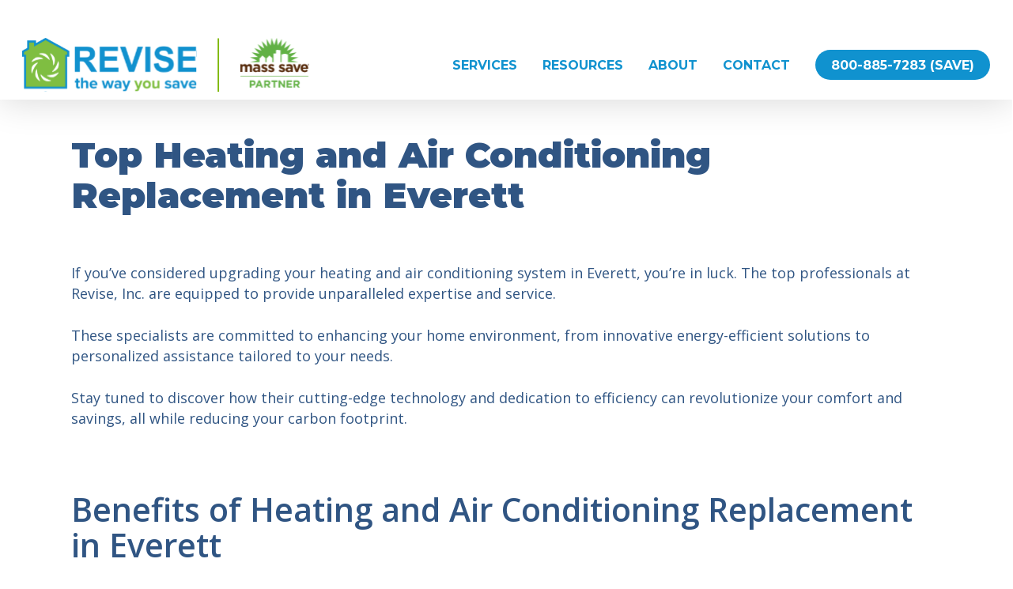

--- FILE ---
content_type: text/html; charset=UTF-8
request_url: https://www.callrevise.com/heating-and-air-conditioning-replacement-in-everett/
body_size: 57458
content:
<!doctype html> <html lang="en-US" class="no-js"> <head><script>if(navigator.userAgent.match(/MSIE|Internet Explorer/i)||navigator.userAgent.match(/Trident\/7\..*?rv:11/i)){let e=document.location.href;if(!e.match(/[?&]nonitro/)){if(e.indexOf("?")==-1){if(e.indexOf("#")==-1){document.location.href=e+"?nonitro=1"}else{document.location.href=e.replace("#","?nonitro=1#")}}else{if(e.indexOf("#")==-1){document.location.href=e+"&nonitro=1"}else{document.location.href=e.replace("#","&nonitro=1#")}}}}</script><link rel="preconnect" href="https://js.hs-scripts.com" /><link rel="preconnect" href="https://translate.google.com" /><link rel="preconnect" href="https://www.googletagmanager.com" /><link rel="preconnect" href="https://cdn-djgie.nitrocdn.com" /><meta charset="UTF-8" /><meta name="viewport" content="width=device-width, initial-scale=1, maximum-scale=5" /><meta name='robots' content='index, follow, max-image-preview:large, max-snippet:-1, max-video-preview:-1' /><title>Top Heating and Air Conditioning Replacement in Everett - Revise</title><meta name="description" content="Ignite your home with unparalleled expertise and energy-efficient solutions from top professionals in Everett." /><meta property="og:locale" content="en_US" /><meta property="og:type" content="article" /><meta property="og:title" content="Top Heating and Air Conditioning Replacement in Everett - Revise" /><meta property="og:description" content="Ignite your home with unparalleled expertise and energy-efficient solutions from top professionals in Everett." /><meta property="og:url" content="https://www.callrevise.com/heating-and-air-conditioning-replacement-in-everett/" /><meta property="og:site_name" content="Revise" /><meta property="article:modified_time" content="2024-09-20T12:22:13+00:00" /><meta property="og:image" content="https://www.callrevise.com/wp-content/uploads/2024/06/dev-2.jpg" /><meta name="twitter:card" content="summary_large_image" /><meta name="generator" content="WordPress 6.9" /><meta name="facebook-domain-verification" content="nsk2k44f2oybyeu1r9ykdgk9eguh0m" /><meta name="google-site-verification" content="1vKUvhsFDcE9PUkJAf6EX5lv5y5jeVgJ0WEsJMQ5i90" /><meta name="generator" content="Powered by WPBakery Page Builder - drag and drop page builder for WordPress." /><meta name="msapplication-TileImage" content="https://www.callrevise.com/wp-content/uploads/2020/07/cropped-revise-fav-icon-270x270.png" /><meta name="generator" content="NitroPack" /><script>var NPSH,NitroScrollHelper;NPSH=NitroScrollHelper=function(){let e=null;const o=window.sessionStorage.getItem("nitroScrollPos");function t(){let e=JSON.parse(window.sessionStorage.getItem("nitroScrollPos"))||{};if(typeof e!=="object"){e={}}e[document.URL]=window.scrollY;window.sessionStorage.setItem("nitroScrollPos",JSON.stringify(e))}window.addEventListener("scroll",function(){if(e!==null){clearTimeout(e)}e=setTimeout(t,200)},{passive:true});let r={};r.getScrollPos=()=>{if(!o){return 0}const e=JSON.parse(o);return e[document.URL]||0};r.isScrolled=()=>{return r.getScrollPos()>document.documentElement.clientHeight*.5};return r}();</script><script>(function(){var a=false;var e=document.documentElement.classList;var i=navigator.userAgent.toLowerCase();var n=["android","iphone","ipad"];var r=n.length;var o;var d=null;for(var t=0;t<r;t++){o=n[t];if(i.indexOf(o)>-1)d=o;if(e.contains(o)){a=true;e.remove(o)}}if(a&&d){e.add(d);if(d=="iphone"||d=="ipad"){e.add("ios")}}})();</script><script type="text/worker" id="nitro-web-worker">var preloadRequests=0;var remainingCount={};var baseURI="";self.onmessage=function(e){switch(e.data.cmd){case"RESOURCE_PRELOAD":var o=e.data.requestId;remainingCount[o]=0;e.data.resources.forEach(function(e){preload(e,function(o){return function(){console.log(o+" DONE: "+e);if(--remainingCount[o]==0){self.postMessage({cmd:"RESOURCE_PRELOAD",requestId:o})}}}(o));remainingCount[o]++});break;case"SET_BASEURI":baseURI=e.data.uri;break}};async function preload(e,o){if(typeof URL!=="undefined"&&baseURI){try{var a=new URL(e,baseURI);e=a.href}catch(e){console.log("Worker error: "+e.message)}}console.log("Preloading "+e);try{var n=new Request(e,{mode:"no-cors",redirect:"follow"});await fetch(n);o()}catch(a){console.log(a);var r=new XMLHttpRequest;r.responseType="blob";r.onload=o;r.onerror=o;r.open("GET",e,true);r.send()}}</script><script id="nprl">(()=>{if(window.NPRL!=undefined)return;(function(e){var t=e.prototype;t.after||(t.after=function(){var e,t=arguments,n=t.length,r=0,i=this,o=i.parentNode,a=Node,c=String,u=document;if(o!==null){while(r<n){(e=t[r])instanceof a?(i=i.nextSibling)!==null?o.insertBefore(e,i):o.appendChild(e):o.appendChild(u.createTextNode(c(e)));++r}}})})(Element);var e,t;e=t=function(){var t=false;var r=window.URL||window.webkitURL;var i=true;var o=true;var a=2;var c=null;var u=null;var d=true;var s=window.nitroGtmExcludes!=undefined;var l=s?JSON.parse(atob(window.nitroGtmExcludes)).map(e=>new RegExp(e)):[];var f;var m;var v=null;var p=null;var g=null;var h={touch:["touchmove","touchend"],default:["mousemove","click","keydown","wheel"]};var E=true;var y=[];var w=false;var b=[];var S=0;var N=0;var L=false;var T=0;var R=null;var O=false;var A=false;var C=false;var P=[];var I=[];var M=[];var k=[];var x=false;var _={};var j=new Map;var B="noModule"in HTMLScriptElement.prototype;var q=requestAnimationFrame||mozRequestAnimationFrame||webkitRequestAnimationFrame||msRequestAnimationFrame;const D="gtm.js?id=";function H(e,t){if(!_[e]){_[e]=[]}_[e].push(t)}function U(e,t){if(_[e]){var n=0,r=_[e];for(var n=0;n<r.length;n++){r[n].call(this,t)}}}function Y(){(function(e,t){var r=null;var i=function(e){r(e)};var o=null;var a={};var c=null;var u=null;var d=0;e.addEventListener(t,function(r){if(["load","DOMContentLoaded"].indexOf(t)!=-1){if(u){Q(function(){e.triggerNitroEvent(t)})}c=true}else if(t=="readystatechange"){d++;n.ogReadyState=d==1?"interactive":"complete";if(u&&u>=d){n.documentReadyState=n.ogReadyState;Q(function(){e.triggerNitroEvent(t)})}}});e.addEventListener(t+"Nitro",function(e){if(["load","DOMContentLoaded"].indexOf(t)!=-1){if(!c){e.preventDefault();e.stopImmediatePropagation()}else{}u=true}else if(t=="readystatechange"){u=n.documentReadyState=="interactive"?1:2;if(d<u){e.preventDefault();e.stopImmediatePropagation()}}});switch(t){case"load":o="onload";break;case"readystatechange":o="onreadystatechange";break;case"pageshow":o="onpageshow";break;default:o=null;break}if(o){Object.defineProperty(e,o,{get:function(){return r},set:function(n){if(typeof n!=="function"){r=null;e.removeEventListener(t+"Nitro",i)}else{if(!r){e.addEventListener(t+"Nitro",i)}r=n}}})}Object.defineProperty(e,"addEventListener"+t,{value:function(r){if(r!=t||!n.startedScriptLoading||document.currentScript&&document.currentScript.hasAttribute("nitro-exclude")){}else{arguments[0]+="Nitro"}e.ogAddEventListener.apply(e,arguments);a[arguments[1]]=arguments[0]}});Object.defineProperty(e,"removeEventListener"+t,{value:function(t){var n=a[arguments[1]];arguments[0]=n;e.ogRemoveEventListener.apply(e,arguments)}});Object.defineProperty(e,"triggerNitroEvent"+t,{value:function(t,n){n=n||e;var r=new Event(t+"Nitro",{bubbles:true});r.isNitroPack=true;Object.defineProperty(r,"type",{get:function(){return t},set:function(){}});Object.defineProperty(r,"target",{get:function(){return n},set:function(){}});e.dispatchEvent(r)}});if(typeof e.triggerNitroEvent==="undefined"){(function(){var t=e.addEventListener;var n=e.removeEventListener;Object.defineProperty(e,"ogAddEventListener",{value:t});Object.defineProperty(e,"ogRemoveEventListener",{value:n});Object.defineProperty(e,"addEventListener",{value:function(n){var r="addEventListener"+n;if(typeof e[r]!=="undefined"){e[r].apply(e,arguments)}else{t.apply(e,arguments)}},writable:true});Object.defineProperty(e,"removeEventListener",{value:function(t){var r="removeEventListener"+t;if(typeof e[r]!=="undefined"){e[r].apply(e,arguments)}else{n.apply(e,arguments)}}});Object.defineProperty(e,"triggerNitroEvent",{value:function(t,n){var r="triggerNitroEvent"+t;if(typeof e[r]!=="undefined"){e[r].apply(e,arguments)}}})})()}}).apply(null,arguments)}Y(window,"load");Y(window,"pageshow");Y(window,"DOMContentLoaded");Y(document,"DOMContentLoaded");Y(document,"readystatechange");try{var F=new Worker(r.createObjectURL(new Blob([document.getElementById("nitro-web-worker").textContent],{type:"text/javascript"})))}catch(e){var F=new Worker("data:text/javascript;base64,"+btoa(document.getElementById("nitro-web-worker").textContent))}F.onmessage=function(e){if(e.data.cmd=="RESOURCE_PRELOAD"){U(e.data.requestId,e)}};if(typeof document.baseURI!=="undefined"){F.postMessage({cmd:"SET_BASEURI",uri:document.baseURI})}var G=function(e){if(--S==0){Q(K)}};var W=function(e){e.target.removeEventListener("load",W);e.target.removeEventListener("error",W);e.target.removeEventListener("nitroTimeout",W);if(e.type!="nitroTimeout"){clearTimeout(e.target.nitroTimeout)}if(--N==0&&S==0){Q(J)}};var X=function(e){var t=e.textContent;try{var n=r.createObjectURL(new Blob([t.replace(/^(?:<!--)?(.*?)(?:-->)?$/gm,"$1")],{type:"text/javascript"}))}catch(e){var n="data:text/javascript;base64,"+btoa(t.replace(/^(?:<!--)?(.*?)(?:-->)?$/gm,"$1"))}return n};var K=function(){n.documentReadyState="interactive";document.triggerNitroEvent("readystatechange");document.triggerNitroEvent("DOMContentLoaded");if(window.pageYOffset||window.pageXOffset){window.dispatchEvent(new Event("scroll"))}A=true;Q(function(){if(N==0){Q(J)}Q($)})};var J=function(){if(!A||O)return;O=true;R.disconnect();en();n.documentReadyState="complete";document.triggerNitroEvent("readystatechange");window.triggerNitroEvent("load",document);window.triggerNitroEvent("pageshow",document);if(window.pageYOffset||window.pageXOffset||location.hash){let e=typeof history.scrollRestoration!=="undefined"&&history.scrollRestoration=="auto";if(e&&typeof NPSH!=="undefined"&&NPSH.getScrollPos()>0&&window.pageYOffset>document.documentElement.clientHeight*.5){window.scrollTo(0,NPSH.getScrollPos())}else if(location.hash){try{let e=document.querySelector(location.hash);if(e){e.scrollIntoView()}}catch(e){}}}var e=null;if(a==1){e=eo}else{e=eu}Q(e)};var Q=function(e){setTimeout(e,0)};var V=function(e){if(e.type=="touchend"||e.type=="click"){g=e}};var $=function(){if(d&&g){setTimeout(function(e){return function(){var t=function(e,t,n){var r=new Event(e,{bubbles:true,cancelable:true});if(e=="click"){r.clientX=t;r.clientY=n}else{r.touches=[{clientX:t,clientY:n}]}return r};var n;if(e.type=="touchend"){var r=e.changedTouches[0];n=document.elementFromPoint(r.clientX,r.clientY);n.dispatchEvent(t("touchstart"),r.clientX,r.clientY);n.dispatchEvent(t("touchend"),r.clientX,r.clientY);n.dispatchEvent(t("click"),r.clientX,r.clientY)}else if(e.type=="click"){n=document.elementFromPoint(e.clientX,e.clientY);n.dispatchEvent(t("click"),e.clientX,e.clientY)}}}(g),150);g=null}};var z=function(e){if(e.tagName=="SCRIPT"&&!e.hasAttribute("data-nitro-for-id")&&!e.hasAttribute("nitro-document-write")||e.tagName=="IMG"&&(e.hasAttribute("src")||e.hasAttribute("srcset"))||e.tagName=="IFRAME"&&e.hasAttribute("src")||e.tagName=="LINK"&&e.hasAttribute("href")&&e.hasAttribute("rel")&&e.getAttribute("rel")=="stylesheet"){if(e.tagName==="IFRAME"&&e.src.indexOf("about:blank")>-1){return}var t="";switch(e.tagName){case"LINK":t=e.href;break;case"IMG":if(k.indexOf(e)>-1)return;t=e.srcset||e.src;break;default:t=e.src;break}var n=e.getAttribute("type");if(!t&&e.tagName!=="SCRIPT")return;if((e.tagName=="IMG"||e.tagName=="LINK")&&(t.indexOf("data:")===0||t.indexOf("blob:")===0))return;if(e.tagName=="SCRIPT"&&n&&n!=="text/javascript"&&n!=="application/javascript"){if(n!=="module"||!B)return}if(e.tagName==="SCRIPT"){if(k.indexOf(e)>-1)return;if(e.noModule&&B){return}let t=null;if(document.currentScript){if(document.currentScript.src&&document.currentScript.src.indexOf(D)>-1){t=document.currentScript}if(document.currentScript.hasAttribute("data-nitro-gtm-id")){e.setAttribute("data-nitro-gtm-id",document.currentScript.getAttribute("data-nitro-gtm-id"))}}else if(window.nitroCurrentScript){if(window.nitroCurrentScript.src&&window.nitroCurrentScript.src.indexOf(D)>-1){t=window.nitroCurrentScript}}if(t&&s){let n=false;for(const t of l){n=e.src?t.test(e.src):t.test(e.textContent);if(n){break}}if(!n){e.type="text/googletagmanagerscript";let n=t.hasAttribute("data-nitro-gtm-id")?t.getAttribute("data-nitro-gtm-id"):t.id;if(!j.has(n)){j.set(n,[])}let r=j.get(n);r.push(e);return}}if(!e.src){if(e.textContent.length>0){e.textContent+="\n;if(document.currentScript.nitroTimeout) {clearTimeout(document.currentScript.nitroTimeout);}; setTimeout(function() { this.dispatchEvent(new Event('load')); }.bind(document.currentScript), 0);"}else{return}}else{}k.push(e)}if(!e.hasOwnProperty("nitroTimeout")){N++;e.addEventListener("load",W,true);e.addEventListener("error",W,true);e.addEventListener("nitroTimeout",W,true);e.nitroTimeout=setTimeout(function(){console.log("Resource timed out",e);e.dispatchEvent(new Event("nitroTimeout"))},5e3)}}};var Z=function(e){if(e.hasOwnProperty("nitroTimeout")&&e.nitroTimeout){clearTimeout(e.nitroTimeout);e.nitroTimeout=null;e.dispatchEvent(new Event("nitroTimeout"))}};document.documentElement.addEventListener("load",function(e){if(e.target.tagName=="SCRIPT"||e.target.tagName=="IMG"){k.push(e.target)}},true);document.documentElement.addEventListener("error",function(e){if(e.target.tagName=="SCRIPT"||e.target.tagName=="IMG"){k.push(e.target)}},true);var ee=["appendChild","replaceChild","insertBefore","prepend","append","before","after","replaceWith","insertAdjacentElement"];var et=function(){if(s){window._nitro_setTimeout=window.setTimeout;window.setTimeout=function(e,t,...n){let r=document.currentScript||window.nitroCurrentScript;if(!r||r.src&&r.src.indexOf(D)==-1){return window._nitro_setTimeout.call(window,e,t,...n)}return window._nitro_setTimeout.call(window,function(e,t){return function(...n){window.nitroCurrentScript=e;t(...n)}}(r,e),t,...n)}}ee.forEach(function(e){HTMLElement.prototype["og"+e]=HTMLElement.prototype[e];HTMLElement.prototype[e]=function(...t){if(this.parentNode||this===document.documentElement){switch(e){case"replaceChild":case"insertBefore":t.pop();break;case"insertAdjacentElement":t.shift();break}t.forEach(function(e){if(!e)return;if(e.tagName=="SCRIPT"){z(e)}else{if(e.children&&e.children.length>0){e.querySelectorAll("script").forEach(z)}}})}return this["og"+e].apply(this,arguments)}})};var en=function(){if(s&&typeof window._nitro_setTimeout==="function"){window.setTimeout=window._nitro_setTimeout}ee.forEach(function(e){HTMLElement.prototype[e]=HTMLElement.prototype["og"+e]})};var er=async function(){if(o){ef(f);ef(V);if(v){clearTimeout(v);v=null}}if(T===1){L=true;return}else if(T===0){T=-1}n.startedScriptLoading=true;Object.defineProperty(document,"readyState",{get:function(){return n.documentReadyState},set:function(){}});var e=document.documentElement;var t={attributes:true,attributeFilter:["src"],childList:true,subtree:true};R=new MutationObserver(function(e,t){e.forEach(function(e){if(e.type=="childList"&&e.addedNodes.length>0){e.addedNodes.forEach(function(e){if(!document.documentElement.contains(e)){return}if(e.tagName=="IMG"||e.tagName=="IFRAME"||e.tagName=="LINK"){z(e)}})}if(e.type=="childList"&&e.removedNodes.length>0){e.removedNodes.forEach(function(e){if(e.tagName=="IFRAME"||e.tagName=="LINK"){Z(e)}})}if(e.type=="attributes"){var t=e.target;if(!document.documentElement.contains(t)){return}if(t.tagName=="IFRAME"||t.tagName=="LINK"||t.tagName=="IMG"||t.tagName=="SCRIPT"){z(t)}}})});R.observe(e,t);if(!s){et()}await Promise.all(P);var r=b.shift();var i=null;var a=false;while(r){var c;var u=JSON.parse(atob(r.meta));var d=u.delay;if(r.type=="inline"){var l=document.getElementById(r.id);if(l){l.remove()}else{r=b.shift();continue}c=X(l);if(c===false){r=b.shift();continue}}else{c=r.src}if(!a&&r.type!="inline"&&(typeof u.attributes.async!="undefined"||typeof u.attributes.defer!="undefined")){if(i===null){i=r}else if(i===r){a=true}if(!a){b.push(r);r=b.shift();continue}}var m=document.createElement("script");m.src=c;m.setAttribute("data-nitro-for-id",r.id);for(var p in u.attributes){try{if(u.attributes[p]===false){m.setAttribute(p,"")}else{m.setAttribute(p,u.attributes[p])}}catch(e){console.log("Error while setting script attribute",m,e)}}m.async=false;if(u.canonicalLink!=""&&Object.getOwnPropertyDescriptor(m,"src")?.configurable!==false){(e=>{Object.defineProperty(m,"src",{get:function(){return e.canonicalLink},set:function(){}})})(u)}if(d){setTimeout((function(e,t){var n=document.querySelector("[data-nitro-marker-id='"+t+"']");if(n){n.after(e)}else{document.head.appendChild(e)}}).bind(null,m,r.id),d)}else{m.addEventListener("load",G);m.addEventListener("error",G);if(!m.noModule||!B){S++}var g=document.querySelector("[data-nitro-marker-id='"+r.id+"']");if(g){Q(function(e,t){return function(){e.after(t)}}(g,m))}else{Q(function(e){return function(){document.head.appendChild(e)}}(m))}}r=b.shift()}};var ei=function(){var e=document.getElementById("nitro-deferred-styles");var t=document.createElement("div");t.innerHTML=e.textContent;return t};var eo=async function(e){isPreload=e&&e.type=="NitroPreload";if(!isPreload){T=-1;E=false;if(o){ef(f);ef(V);if(v){clearTimeout(v);v=null}}}if(w===false){var t=ei();let e=t.querySelectorAll('style,link[rel="stylesheet"]');w=e.length;if(w){let e=document.getElementById("nitro-deferred-styles-marker");e.replaceWith.apply(e,t.childNodes)}else if(isPreload){Q(ed)}else{es()}}else if(w===0&&!isPreload){es()}};var ea=function(){var e=ei();var t=e.childNodes;var n;var r=[];for(var i=0;i<t.length;i++){n=t[i];if(n.href){r.push(n.href)}}var o="css-preload";H(o,function(e){eo(new Event("NitroPreload"))});if(r.length){F.postMessage({cmd:"RESOURCE_PRELOAD",resources:r,requestId:o})}else{Q(function(){U(o)})}};var ec=function(){if(T===-1)return;T=1;var e=[];var t,n;for(var r=0;r<b.length;r++){t=b[r];if(t.type!="inline"){if(t.src){n=JSON.parse(atob(t.meta));if(n.delay)continue;if(n.attributes.type&&n.attributes.type=="module"&&!B)continue;e.push(t.src)}}}if(e.length){var i="js-preload";H(i,function(e){T=2;if(L){Q(er)}});F.postMessage({cmd:"RESOURCE_PRELOAD",resources:e,requestId:i})}};var eu=function(){while(I.length){style=I.shift();if(style.hasAttribute("nitropack-onload")){style.setAttribute("onload",style.getAttribute("nitropack-onload"));Q(function(e){return function(){e.dispatchEvent(new Event("load"))}}(style))}}while(M.length){style=M.shift();if(style.hasAttribute("nitropack-onerror")){style.setAttribute("onerror",style.getAttribute("nitropack-onerror"));Q(function(e){return function(){e.dispatchEvent(new Event("error"))}}(style))}}};var ed=function(){if(!x){if(i){Q(function(){var e=document.getElementById("nitro-critical-css");if(e){e.remove()}})}x=true;onStylesLoadEvent=new Event("NitroStylesLoaded");onStylesLoadEvent.isNitroPack=true;window.dispatchEvent(onStylesLoadEvent)}};var es=function(){if(a==2){Q(er)}else{eu()}};var el=function(e){m.forEach(function(t){document.addEventListener(t,e,true)})};var ef=function(e){m.forEach(function(t){document.removeEventListener(t,e,true)})};if(s){et()}return{setAutoRemoveCriticalCss:function(e){i=e},registerScript:function(e,t,n){b.push({type:"remote",src:e,id:t,meta:n})},registerInlineScript:function(e,t){b.push({type:"inline",id:e,meta:t})},registerStyle:function(e,t,n){y.push({href:e,rel:t,media:n})},onLoadStyle:function(e){I.push(e);if(w!==false&&--w==0){Q(ed);if(E){E=false}else{es()}}},onErrorStyle:function(e){M.push(e);if(w!==false&&--w==0){Q(ed);if(E){E=false}else{es()}}},loadJs:function(e,t){if(!e.src){var n=X(e);if(n!==false){e.src=n;e.textContent=""}}if(t){Q(function(e,t){return function(){e.after(t)}}(t,e))}else{Q(function(e){return function(){document.head.appendChild(e)}}(e))}},loadQueuedResources:async function(){window.dispatchEvent(new Event("NitroBootStart"));if(p){clearTimeout(p);p=null}window.removeEventListener("load",e.loadQueuedResources);f=a==1?er:eo;if(!o||g){Q(f)}else{if(navigator.userAgent.indexOf(" Edge/")==-1){ea();H("css-preload",ec)}el(f);if(u){if(c){v=setTimeout(f,c)}}else{}}},fontPreload:function(e){var t="critical-fonts";H(t,function(e){document.getElementById("nitro-critical-fonts").type="text/css"});F.postMessage({cmd:"RESOURCE_PRELOAD",resources:e,requestId:t})},boot:function(){if(t)return;t=true;C=typeof NPSH!=="undefined"&&NPSH.isScrolled();let n=document.prerendering;if(location.hash||C||n){o=false}m=h.default.concat(h.touch);p=setTimeout(e.loadQueuedResources,1500);el(V);if(C){e.loadQueuedResources()}else{window.addEventListener("load",e.loadQueuedResources)}},addPrerequisite:function(e){P.push(e)},getTagManagerNodes:function(e){if(!e)return j;return j.get(e)??[]}}}();var n,r;n=r=function(){var t=document.write;return{documentWrite:function(n,r){if(n&&n.hasAttribute("nitro-exclude")){return t.call(document,r)}var i=null;if(n.documentWriteContainer){i=n.documentWriteContainer}else{i=document.createElement("span");n.documentWriteContainer=i}var o=null;if(n){if(n.hasAttribute("data-nitro-for-id")){o=document.querySelector('template[data-nitro-marker-id="'+n.getAttribute("data-nitro-for-id")+'"]')}else{o=n}}i.innerHTML+=r;i.querySelectorAll("script").forEach(function(e){e.setAttribute("nitro-document-write","")});if(!i.parentNode){if(o){o.parentNode.insertBefore(i,o)}else{document.body.appendChild(i)}}var a=document.createElement("span");a.innerHTML=r;var c=a.querySelectorAll("script");if(c.length){c.forEach(function(t){var n=t.getAttributeNames();var r=document.createElement("script");n.forEach(function(e){r.setAttribute(e,t.getAttribute(e))});r.async=false;if(!t.src&&t.textContent){r.textContent=t.textContent}e.loadJs(r,o)})}},TrustLogo:function(e,t){var n=document.getElementById(e);var r=document.createElement("img");r.src=t;n.parentNode.insertBefore(r,n)},documentReadyState:"loading",ogReadyState:document.readyState,startedScriptLoading:false,loadScriptDelayed:function(e,t){setTimeout(function(){var t=document.createElement("script");t.src=e;document.head.appendChild(t)},t)}}}();document.write=function(e){n.documentWrite(document.currentScript,e)};document.writeln=function(e){n.documentWrite(document.currentScript,e+"\n")};window.NPRL=e;window.NitroResourceLoader=t;window.NPh=n;window.NitroPackHelper=r})();</script><template id="nitro-deferred-styles-marker"></template><style id="nitro-fonts">@font-face{font-family:"Open Sans";font-style:normal;font-weight:300;font-stretch:100%;font-display:swap;src:url("https://fonts.gstatic.com/s/opensans/v44/memvYaGs126MiZpBA-UvWbX2vVnXBbObj2OVTSKmu0SC55K5gw.woff2") format("woff2");unicode-range:U+0460-052F,U+1C80-1C8A,U+20B4,U+2DE0-2DFF,U+A640-A69F,U+FE2E-FE2F}@font-face{font-family:"Open Sans";font-style:normal;font-weight:300;font-stretch:100%;font-display:swap;src:url("https://fonts.gstatic.com/s/opensans/v44/memvYaGs126MiZpBA-UvWbX2vVnXBbObj2OVTSumu0SC55K5gw.woff2") format("woff2");unicode-range:U+0301,U+0400-045F,U+0490-0491,U+04B0-04B1,U+2116}@font-face{font-family:"Open Sans";font-style:normal;font-weight:300;font-stretch:100%;font-display:swap;src:url("https://fonts.gstatic.com/s/opensans/v44/memvYaGs126MiZpBA-UvWbX2vVnXBbObj2OVTSOmu0SC55K5gw.woff2") format("woff2");unicode-range:U+1F00-1FFF}@font-face{font-family:"Open Sans";font-style:normal;font-weight:300;font-stretch:100%;font-display:swap;src:url("https://fonts.gstatic.com/s/opensans/v44/memvYaGs126MiZpBA-UvWbX2vVnXBbObj2OVTSymu0SC55K5gw.woff2") format("woff2");unicode-range:U+0370-0377,U+037A-037F,U+0384-038A,U+038C,U+038E-03A1,U+03A3-03FF}@font-face{font-family:"Open Sans";font-style:normal;font-weight:300;font-stretch:100%;font-display:swap;src:url("https://fonts.gstatic.com/s/opensans/v44/memvYaGs126MiZpBA-UvWbX2vVnXBbObj2OVTS2mu0SC55K5gw.woff2") format("woff2");unicode-range:U+0307-0308,U+0590-05FF,U+200C-2010,U+20AA,U+25CC,U+FB1D-FB4F}@font-face{font-family:"Open Sans";font-style:normal;font-weight:300;font-stretch:100%;font-display:swap;src:url("https://fonts.gstatic.com/s/opensans/v44/memvYaGs126MiZpBA-UvWbX2vVnXBbObj2OVTVOmu0SC55K5gw.woff2") format("woff2");unicode-range:U+0302-0303,U+0305,U+0307-0308,U+0310,U+0312,U+0315,U+031A,U+0326-0327,U+032C,U+032F-0330,U+0332-0333,U+0338,U+033A,U+0346,U+034D,U+0391-03A1,U+03A3-03A9,U+03B1-03C9,U+03D1,U+03D5-03D6,U+03F0-03F1,U+03F4-03F5,U+2016-2017,U+2034-2038,U+203C,U+2040,U+2043,U+2047,U+2050,U+2057,U+205F,U+2070-2071,U+2074-208E,U+2090-209C,U+20D0-20DC,U+20E1,U+20E5-20EF,U+2100-2112,U+2114-2115,U+2117-2121,U+2123-214F,U+2190,U+2192,U+2194-21AE,U+21B0-21E5,U+21F1-21F2,U+21F4-2211,U+2213-2214,U+2216-22FF,U+2308-230B,U+2310,U+2319,U+231C-2321,U+2336-237A,U+237C,U+2395,U+239B-23B7,U+23D0,U+23DC-23E1,U+2474-2475,U+25AF,U+25B3,U+25B7,U+25BD,U+25C1,U+25CA,U+25CC,U+25FB,U+266D-266F,U+27C0-27FF,U+2900-2AFF,U+2B0E-2B11,U+2B30-2B4C,U+2BFE,U+3030,U+FF5B,U+FF5D,U+1D400-1D7FF,U+1EE00-1EEFF}@font-face{font-family:"Open Sans";font-style:normal;font-weight:300;font-stretch:100%;font-display:swap;src:url("https://fonts.gstatic.com/s/opensans/v44/memvYaGs126MiZpBA-UvWbX2vVnXBbObj2OVTUGmu0SC55K5gw.woff2") format("woff2");unicode-range:U+0001-000C,U+000E-001F,U+007F-009F,U+20DD-20E0,U+20E2-20E4,U+2150-218F,U+2190,U+2192,U+2194-2199,U+21AF,U+21E6-21F0,U+21F3,U+2218-2219,U+2299,U+22C4-22C6,U+2300-243F,U+2440-244A,U+2460-24FF,U+25A0-27BF,U+2800-28FF,U+2921-2922,U+2981,U+29BF,U+29EB,U+2B00-2BFF,U+4DC0-4DFF,U+FFF9-FFFB,U+10140-1018E,U+10190-1019C,U+101A0,U+101D0-101FD,U+102E0-102FB,U+10E60-10E7E,U+1D2C0-1D2D3,U+1D2E0-1D37F,U+1F000-1F0FF,U+1F100-1F1AD,U+1F1E6-1F1FF,U+1F30D-1F30F,U+1F315,U+1F31C,U+1F31E,U+1F320-1F32C,U+1F336,U+1F378,U+1F37D,U+1F382,U+1F393-1F39F,U+1F3A7-1F3A8,U+1F3AC-1F3AF,U+1F3C2,U+1F3C4-1F3C6,U+1F3CA-1F3CE,U+1F3D4-1F3E0,U+1F3ED,U+1F3F1-1F3F3,U+1F3F5-1F3F7,U+1F408,U+1F415,U+1F41F,U+1F426,U+1F43F,U+1F441-1F442,U+1F444,U+1F446-1F449,U+1F44C-1F44E,U+1F453,U+1F46A,U+1F47D,U+1F4A3,U+1F4B0,U+1F4B3,U+1F4B9,U+1F4BB,U+1F4BF,U+1F4C8-1F4CB,U+1F4D6,U+1F4DA,U+1F4DF,U+1F4E3-1F4E6,U+1F4EA-1F4ED,U+1F4F7,U+1F4F9-1F4FB,U+1F4FD-1F4FE,U+1F503,U+1F507-1F50B,U+1F50D,U+1F512-1F513,U+1F53E-1F54A,U+1F54F-1F5FA,U+1F610,U+1F650-1F67F,U+1F687,U+1F68D,U+1F691,U+1F694,U+1F698,U+1F6AD,U+1F6B2,U+1F6B9-1F6BA,U+1F6BC,U+1F6C6-1F6CF,U+1F6D3-1F6D7,U+1F6E0-1F6EA,U+1F6F0-1F6F3,U+1F6F7-1F6FC,U+1F700-1F7FF,U+1F800-1F80B,U+1F810-1F847,U+1F850-1F859,U+1F860-1F887,U+1F890-1F8AD,U+1F8B0-1F8BB,U+1F8C0-1F8C1,U+1F900-1F90B,U+1F93B,U+1F946,U+1F984,U+1F996,U+1F9E9,U+1FA00-1FA6F,U+1FA70-1FA7C,U+1FA80-1FA89,U+1FA8F-1FAC6,U+1FACE-1FADC,U+1FADF-1FAE9,U+1FAF0-1FAF8,U+1FB00-1FBFF}@font-face{font-family:"Open Sans";font-style:normal;font-weight:300;font-stretch:100%;font-display:swap;src:url("https://fonts.gstatic.com/s/opensans/v44/memvYaGs126MiZpBA-UvWbX2vVnXBbObj2OVTSCmu0SC55K5gw.woff2") format("woff2");unicode-range:U+0102-0103,U+0110-0111,U+0128-0129,U+0168-0169,U+01A0-01A1,U+01AF-01B0,U+0300-0301,U+0303-0304,U+0308-0309,U+0323,U+0329,U+1EA0-1EF9,U+20AB}@font-face{font-family:"Open Sans";font-style:normal;font-weight:300;font-stretch:100%;font-display:swap;src:url("https://fonts.gstatic.com/s/opensans/v44/memvYaGs126MiZpBA-UvWbX2vVnXBbObj2OVTSGmu0SC55K5gw.woff2") format("woff2");unicode-range:U+0100-02BA,U+02BD-02C5,U+02C7-02CC,U+02CE-02D7,U+02DD-02FF,U+0304,U+0308,U+0329,U+1D00-1DBF,U+1E00-1E9F,U+1EF2-1EFF,U+2020,U+20A0-20AB,U+20AD-20C0,U+2113,U+2C60-2C7F,U+A720-A7FF}@font-face{font-family:"Open Sans";font-style:normal;font-weight:300;font-stretch:100%;font-display:swap;src:url("https://fonts.gstatic.com/s/opensans/v44/memvYaGs126MiZpBA-UvWbX2vVnXBbObj2OVTS-mu0SC55I.woff2") format("woff2");unicode-range:U+0000-00FF,U+0131,U+0152-0153,U+02BB-02BC,U+02C6,U+02DA,U+02DC,U+0304,U+0308,U+0329,U+2000-206F,U+20AC,U+2122,U+2191,U+2193,U+2212,U+2215,U+FEFF,U+FFFD}@font-face{font-family:"Open Sans";font-style:normal;font-weight:400;font-stretch:100%;font-display:swap;src:url("https://fonts.gstatic.com/s/opensans/v44/memvYaGs126MiZpBA-UvWbX2vVnXBbObj2OVTSKmu0SC55K5gw.woff2") format("woff2");unicode-range:U+0460-052F,U+1C80-1C8A,U+20B4,U+2DE0-2DFF,U+A640-A69F,U+FE2E-FE2F}@font-face{font-family:"Open Sans";font-style:normal;font-weight:400;font-stretch:100%;font-display:swap;src:url("https://fonts.gstatic.com/s/opensans/v44/memvYaGs126MiZpBA-UvWbX2vVnXBbObj2OVTSumu0SC55K5gw.woff2") format("woff2");unicode-range:U+0301,U+0400-045F,U+0490-0491,U+04B0-04B1,U+2116}@font-face{font-family:"Open Sans";font-style:normal;font-weight:400;font-stretch:100%;font-display:swap;src:url("https://fonts.gstatic.com/s/opensans/v44/memvYaGs126MiZpBA-UvWbX2vVnXBbObj2OVTSOmu0SC55K5gw.woff2") format("woff2");unicode-range:U+1F00-1FFF}@font-face{font-family:"Open Sans";font-style:normal;font-weight:400;font-stretch:100%;font-display:swap;src:url("https://fonts.gstatic.com/s/opensans/v44/memvYaGs126MiZpBA-UvWbX2vVnXBbObj2OVTSymu0SC55K5gw.woff2") format("woff2");unicode-range:U+0370-0377,U+037A-037F,U+0384-038A,U+038C,U+038E-03A1,U+03A3-03FF}@font-face{font-family:"Open Sans";font-style:normal;font-weight:400;font-stretch:100%;font-display:swap;src:url("https://fonts.gstatic.com/s/opensans/v44/memvYaGs126MiZpBA-UvWbX2vVnXBbObj2OVTS2mu0SC55K5gw.woff2") format("woff2");unicode-range:U+0307-0308,U+0590-05FF,U+200C-2010,U+20AA,U+25CC,U+FB1D-FB4F}@font-face{font-family:"Open Sans";font-style:normal;font-weight:400;font-stretch:100%;font-display:swap;src:url("https://fonts.gstatic.com/s/opensans/v44/memvYaGs126MiZpBA-UvWbX2vVnXBbObj2OVTVOmu0SC55K5gw.woff2") format("woff2");unicode-range:U+0302-0303,U+0305,U+0307-0308,U+0310,U+0312,U+0315,U+031A,U+0326-0327,U+032C,U+032F-0330,U+0332-0333,U+0338,U+033A,U+0346,U+034D,U+0391-03A1,U+03A3-03A9,U+03B1-03C9,U+03D1,U+03D5-03D6,U+03F0-03F1,U+03F4-03F5,U+2016-2017,U+2034-2038,U+203C,U+2040,U+2043,U+2047,U+2050,U+2057,U+205F,U+2070-2071,U+2074-208E,U+2090-209C,U+20D0-20DC,U+20E1,U+20E5-20EF,U+2100-2112,U+2114-2115,U+2117-2121,U+2123-214F,U+2190,U+2192,U+2194-21AE,U+21B0-21E5,U+21F1-21F2,U+21F4-2211,U+2213-2214,U+2216-22FF,U+2308-230B,U+2310,U+2319,U+231C-2321,U+2336-237A,U+237C,U+2395,U+239B-23B7,U+23D0,U+23DC-23E1,U+2474-2475,U+25AF,U+25B3,U+25B7,U+25BD,U+25C1,U+25CA,U+25CC,U+25FB,U+266D-266F,U+27C0-27FF,U+2900-2AFF,U+2B0E-2B11,U+2B30-2B4C,U+2BFE,U+3030,U+FF5B,U+FF5D,U+1D400-1D7FF,U+1EE00-1EEFF}@font-face{font-family:"Open Sans";font-style:normal;font-weight:400;font-stretch:100%;font-display:swap;src:url("https://fonts.gstatic.com/s/opensans/v44/memvYaGs126MiZpBA-UvWbX2vVnXBbObj2OVTUGmu0SC55K5gw.woff2") format("woff2");unicode-range:U+0001-000C,U+000E-001F,U+007F-009F,U+20DD-20E0,U+20E2-20E4,U+2150-218F,U+2190,U+2192,U+2194-2199,U+21AF,U+21E6-21F0,U+21F3,U+2218-2219,U+2299,U+22C4-22C6,U+2300-243F,U+2440-244A,U+2460-24FF,U+25A0-27BF,U+2800-28FF,U+2921-2922,U+2981,U+29BF,U+29EB,U+2B00-2BFF,U+4DC0-4DFF,U+FFF9-FFFB,U+10140-1018E,U+10190-1019C,U+101A0,U+101D0-101FD,U+102E0-102FB,U+10E60-10E7E,U+1D2C0-1D2D3,U+1D2E0-1D37F,U+1F000-1F0FF,U+1F100-1F1AD,U+1F1E6-1F1FF,U+1F30D-1F30F,U+1F315,U+1F31C,U+1F31E,U+1F320-1F32C,U+1F336,U+1F378,U+1F37D,U+1F382,U+1F393-1F39F,U+1F3A7-1F3A8,U+1F3AC-1F3AF,U+1F3C2,U+1F3C4-1F3C6,U+1F3CA-1F3CE,U+1F3D4-1F3E0,U+1F3ED,U+1F3F1-1F3F3,U+1F3F5-1F3F7,U+1F408,U+1F415,U+1F41F,U+1F426,U+1F43F,U+1F441-1F442,U+1F444,U+1F446-1F449,U+1F44C-1F44E,U+1F453,U+1F46A,U+1F47D,U+1F4A3,U+1F4B0,U+1F4B3,U+1F4B9,U+1F4BB,U+1F4BF,U+1F4C8-1F4CB,U+1F4D6,U+1F4DA,U+1F4DF,U+1F4E3-1F4E6,U+1F4EA-1F4ED,U+1F4F7,U+1F4F9-1F4FB,U+1F4FD-1F4FE,U+1F503,U+1F507-1F50B,U+1F50D,U+1F512-1F513,U+1F53E-1F54A,U+1F54F-1F5FA,U+1F610,U+1F650-1F67F,U+1F687,U+1F68D,U+1F691,U+1F694,U+1F698,U+1F6AD,U+1F6B2,U+1F6B9-1F6BA,U+1F6BC,U+1F6C6-1F6CF,U+1F6D3-1F6D7,U+1F6E0-1F6EA,U+1F6F0-1F6F3,U+1F6F7-1F6FC,U+1F700-1F7FF,U+1F800-1F80B,U+1F810-1F847,U+1F850-1F859,U+1F860-1F887,U+1F890-1F8AD,U+1F8B0-1F8BB,U+1F8C0-1F8C1,U+1F900-1F90B,U+1F93B,U+1F946,U+1F984,U+1F996,U+1F9E9,U+1FA00-1FA6F,U+1FA70-1FA7C,U+1FA80-1FA89,U+1FA8F-1FAC6,U+1FACE-1FADC,U+1FADF-1FAE9,U+1FAF0-1FAF8,U+1FB00-1FBFF}@font-face{font-family:"Open Sans";font-style:normal;font-weight:400;font-stretch:100%;font-display:swap;src:url("https://fonts.gstatic.com/s/opensans/v44/memvYaGs126MiZpBA-UvWbX2vVnXBbObj2OVTSCmu0SC55K5gw.woff2") format("woff2");unicode-range:U+0102-0103,U+0110-0111,U+0128-0129,U+0168-0169,U+01A0-01A1,U+01AF-01B0,U+0300-0301,U+0303-0304,U+0308-0309,U+0323,U+0329,U+1EA0-1EF9,U+20AB}@font-face{font-family:"Open Sans";font-style:normal;font-weight:400;font-stretch:100%;font-display:swap;src:url("https://fonts.gstatic.com/s/opensans/v44/memvYaGs126MiZpBA-UvWbX2vVnXBbObj2OVTSGmu0SC55K5gw.woff2") format("woff2");unicode-range:U+0100-02BA,U+02BD-02C5,U+02C7-02CC,U+02CE-02D7,U+02DD-02FF,U+0304,U+0308,U+0329,U+1D00-1DBF,U+1E00-1E9F,U+1EF2-1EFF,U+2020,U+20A0-20AB,U+20AD-20C0,U+2113,U+2C60-2C7F,U+A720-A7FF}@font-face{font-family:"Open Sans";font-style:normal;font-weight:400;font-stretch:100%;font-display:swap;src:url("https://fonts.gstatic.com/s/opensans/v44/memvYaGs126MiZpBA-UvWbX2vVnXBbObj2OVTS-mu0SC55I.woff2") format("woff2");unicode-range:U+0000-00FF,U+0131,U+0152-0153,U+02BB-02BC,U+02C6,U+02DA,U+02DC,U+0304,U+0308,U+0329,U+2000-206F,U+20AC,U+2122,U+2191,U+2193,U+2212,U+2215,U+FEFF,U+FFFD}@font-face{font-family:"Open Sans";font-style:normal;font-weight:600;font-stretch:100%;font-display:swap;src:url("https://fonts.gstatic.com/s/opensans/v44/memvYaGs126MiZpBA-UvWbX2vVnXBbObj2OVTSKmu0SC55K5gw.woff2") format("woff2");unicode-range:U+0460-052F,U+1C80-1C8A,U+20B4,U+2DE0-2DFF,U+A640-A69F,U+FE2E-FE2F}@font-face{font-family:"Open Sans";font-style:normal;font-weight:600;font-stretch:100%;font-display:swap;src:url("https://fonts.gstatic.com/s/opensans/v44/memvYaGs126MiZpBA-UvWbX2vVnXBbObj2OVTSumu0SC55K5gw.woff2") format("woff2");unicode-range:U+0301,U+0400-045F,U+0490-0491,U+04B0-04B1,U+2116}@font-face{font-family:"Open Sans";font-style:normal;font-weight:600;font-stretch:100%;font-display:swap;src:url("https://fonts.gstatic.com/s/opensans/v44/memvYaGs126MiZpBA-UvWbX2vVnXBbObj2OVTSOmu0SC55K5gw.woff2") format("woff2");unicode-range:U+1F00-1FFF}@font-face{font-family:"Open Sans";font-style:normal;font-weight:600;font-stretch:100%;font-display:swap;src:url("https://fonts.gstatic.com/s/opensans/v44/memvYaGs126MiZpBA-UvWbX2vVnXBbObj2OVTSymu0SC55K5gw.woff2") format("woff2");unicode-range:U+0370-0377,U+037A-037F,U+0384-038A,U+038C,U+038E-03A1,U+03A3-03FF}@font-face{font-family:"Open Sans";font-style:normal;font-weight:600;font-stretch:100%;font-display:swap;src:url("https://fonts.gstatic.com/s/opensans/v44/memvYaGs126MiZpBA-UvWbX2vVnXBbObj2OVTS2mu0SC55K5gw.woff2") format("woff2");unicode-range:U+0307-0308,U+0590-05FF,U+200C-2010,U+20AA,U+25CC,U+FB1D-FB4F}@font-face{font-family:"Open Sans";font-style:normal;font-weight:600;font-stretch:100%;font-display:swap;src:url("https://fonts.gstatic.com/s/opensans/v44/memvYaGs126MiZpBA-UvWbX2vVnXBbObj2OVTVOmu0SC55K5gw.woff2") format("woff2");unicode-range:U+0302-0303,U+0305,U+0307-0308,U+0310,U+0312,U+0315,U+031A,U+0326-0327,U+032C,U+032F-0330,U+0332-0333,U+0338,U+033A,U+0346,U+034D,U+0391-03A1,U+03A3-03A9,U+03B1-03C9,U+03D1,U+03D5-03D6,U+03F0-03F1,U+03F4-03F5,U+2016-2017,U+2034-2038,U+203C,U+2040,U+2043,U+2047,U+2050,U+2057,U+205F,U+2070-2071,U+2074-208E,U+2090-209C,U+20D0-20DC,U+20E1,U+20E5-20EF,U+2100-2112,U+2114-2115,U+2117-2121,U+2123-214F,U+2190,U+2192,U+2194-21AE,U+21B0-21E5,U+21F1-21F2,U+21F4-2211,U+2213-2214,U+2216-22FF,U+2308-230B,U+2310,U+2319,U+231C-2321,U+2336-237A,U+237C,U+2395,U+239B-23B7,U+23D0,U+23DC-23E1,U+2474-2475,U+25AF,U+25B3,U+25B7,U+25BD,U+25C1,U+25CA,U+25CC,U+25FB,U+266D-266F,U+27C0-27FF,U+2900-2AFF,U+2B0E-2B11,U+2B30-2B4C,U+2BFE,U+3030,U+FF5B,U+FF5D,U+1D400-1D7FF,U+1EE00-1EEFF}@font-face{font-family:"Open Sans";font-style:normal;font-weight:600;font-stretch:100%;font-display:swap;src:url("https://fonts.gstatic.com/s/opensans/v44/memvYaGs126MiZpBA-UvWbX2vVnXBbObj2OVTUGmu0SC55K5gw.woff2") format("woff2");unicode-range:U+0001-000C,U+000E-001F,U+007F-009F,U+20DD-20E0,U+20E2-20E4,U+2150-218F,U+2190,U+2192,U+2194-2199,U+21AF,U+21E6-21F0,U+21F3,U+2218-2219,U+2299,U+22C4-22C6,U+2300-243F,U+2440-244A,U+2460-24FF,U+25A0-27BF,U+2800-28FF,U+2921-2922,U+2981,U+29BF,U+29EB,U+2B00-2BFF,U+4DC0-4DFF,U+FFF9-FFFB,U+10140-1018E,U+10190-1019C,U+101A0,U+101D0-101FD,U+102E0-102FB,U+10E60-10E7E,U+1D2C0-1D2D3,U+1D2E0-1D37F,U+1F000-1F0FF,U+1F100-1F1AD,U+1F1E6-1F1FF,U+1F30D-1F30F,U+1F315,U+1F31C,U+1F31E,U+1F320-1F32C,U+1F336,U+1F378,U+1F37D,U+1F382,U+1F393-1F39F,U+1F3A7-1F3A8,U+1F3AC-1F3AF,U+1F3C2,U+1F3C4-1F3C6,U+1F3CA-1F3CE,U+1F3D4-1F3E0,U+1F3ED,U+1F3F1-1F3F3,U+1F3F5-1F3F7,U+1F408,U+1F415,U+1F41F,U+1F426,U+1F43F,U+1F441-1F442,U+1F444,U+1F446-1F449,U+1F44C-1F44E,U+1F453,U+1F46A,U+1F47D,U+1F4A3,U+1F4B0,U+1F4B3,U+1F4B9,U+1F4BB,U+1F4BF,U+1F4C8-1F4CB,U+1F4D6,U+1F4DA,U+1F4DF,U+1F4E3-1F4E6,U+1F4EA-1F4ED,U+1F4F7,U+1F4F9-1F4FB,U+1F4FD-1F4FE,U+1F503,U+1F507-1F50B,U+1F50D,U+1F512-1F513,U+1F53E-1F54A,U+1F54F-1F5FA,U+1F610,U+1F650-1F67F,U+1F687,U+1F68D,U+1F691,U+1F694,U+1F698,U+1F6AD,U+1F6B2,U+1F6B9-1F6BA,U+1F6BC,U+1F6C6-1F6CF,U+1F6D3-1F6D7,U+1F6E0-1F6EA,U+1F6F0-1F6F3,U+1F6F7-1F6FC,U+1F700-1F7FF,U+1F800-1F80B,U+1F810-1F847,U+1F850-1F859,U+1F860-1F887,U+1F890-1F8AD,U+1F8B0-1F8BB,U+1F8C0-1F8C1,U+1F900-1F90B,U+1F93B,U+1F946,U+1F984,U+1F996,U+1F9E9,U+1FA00-1FA6F,U+1FA70-1FA7C,U+1FA80-1FA89,U+1FA8F-1FAC6,U+1FACE-1FADC,U+1FADF-1FAE9,U+1FAF0-1FAF8,U+1FB00-1FBFF}@font-face{font-family:"Open Sans";font-style:normal;font-weight:600;font-stretch:100%;font-display:swap;src:url("https://fonts.gstatic.com/s/opensans/v44/memvYaGs126MiZpBA-UvWbX2vVnXBbObj2OVTSCmu0SC55K5gw.woff2") format("woff2");unicode-range:U+0102-0103,U+0110-0111,U+0128-0129,U+0168-0169,U+01A0-01A1,U+01AF-01B0,U+0300-0301,U+0303-0304,U+0308-0309,U+0323,U+0329,U+1EA0-1EF9,U+20AB}@font-face{font-family:"Open Sans";font-style:normal;font-weight:600;font-stretch:100%;font-display:swap;src:url("https://fonts.gstatic.com/s/opensans/v44/memvYaGs126MiZpBA-UvWbX2vVnXBbObj2OVTSGmu0SC55K5gw.woff2") format("woff2");unicode-range:U+0100-02BA,U+02BD-02C5,U+02C7-02CC,U+02CE-02D7,U+02DD-02FF,U+0304,U+0308,U+0329,U+1D00-1DBF,U+1E00-1E9F,U+1EF2-1EFF,U+2020,U+20A0-20AB,U+20AD-20C0,U+2113,U+2C60-2C7F,U+A720-A7FF}@font-face{font-family:"Open Sans";font-style:normal;font-weight:600;font-stretch:100%;font-display:swap;src:url("https://fonts.gstatic.com/s/opensans/v44/memvYaGs126MiZpBA-UvWbX2vVnXBbObj2OVTS-mu0SC55I.woff2") format("woff2");unicode-range:U+0000-00FF,U+0131,U+0152-0153,U+02BB-02BC,U+02C6,U+02DA,U+02DC,U+0304,U+0308,U+0329,U+2000-206F,U+20AC,U+2122,U+2191,U+2193,U+2212,U+2215,U+FEFF,U+FFFD}@font-face{font-family:"Open Sans";font-style:normal;font-weight:700;font-stretch:100%;font-display:swap;src:url("https://fonts.gstatic.com/s/opensans/v44/memvYaGs126MiZpBA-UvWbX2vVnXBbObj2OVTSKmu0SC55K5gw.woff2") format("woff2");unicode-range:U+0460-052F,U+1C80-1C8A,U+20B4,U+2DE0-2DFF,U+A640-A69F,U+FE2E-FE2F}@font-face{font-family:"Open Sans";font-style:normal;font-weight:700;font-stretch:100%;font-display:swap;src:url("https://fonts.gstatic.com/s/opensans/v44/memvYaGs126MiZpBA-UvWbX2vVnXBbObj2OVTSumu0SC55K5gw.woff2") format("woff2");unicode-range:U+0301,U+0400-045F,U+0490-0491,U+04B0-04B1,U+2116}@font-face{font-family:"Open Sans";font-style:normal;font-weight:700;font-stretch:100%;font-display:swap;src:url("https://fonts.gstatic.com/s/opensans/v44/memvYaGs126MiZpBA-UvWbX2vVnXBbObj2OVTSOmu0SC55K5gw.woff2") format("woff2");unicode-range:U+1F00-1FFF}@font-face{font-family:"Open Sans";font-style:normal;font-weight:700;font-stretch:100%;font-display:swap;src:url("https://fonts.gstatic.com/s/opensans/v44/memvYaGs126MiZpBA-UvWbX2vVnXBbObj2OVTSymu0SC55K5gw.woff2") format("woff2");unicode-range:U+0370-0377,U+037A-037F,U+0384-038A,U+038C,U+038E-03A1,U+03A3-03FF}@font-face{font-family:"Open Sans";font-style:normal;font-weight:700;font-stretch:100%;font-display:swap;src:url("https://fonts.gstatic.com/s/opensans/v44/memvYaGs126MiZpBA-UvWbX2vVnXBbObj2OVTS2mu0SC55K5gw.woff2") format("woff2");unicode-range:U+0307-0308,U+0590-05FF,U+200C-2010,U+20AA,U+25CC,U+FB1D-FB4F}@font-face{font-family:"Open Sans";font-style:normal;font-weight:700;font-stretch:100%;font-display:swap;src:url("https://fonts.gstatic.com/s/opensans/v44/memvYaGs126MiZpBA-UvWbX2vVnXBbObj2OVTVOmu0SC55K5gw.woff2") format("woff2");unicode-range:U+0302-0303,U+0305,U+0307-0308,U+0310,U+0312,U+0315,U+031A,U+0326-0327,U+032C,U+032F-0330,U+0332-0333,U+0338,U+033A,U+0346,U+034D,U+0391-03A1,U+03A3-03A9,U+03B1-03C9,U+03D1,U+03D5-03D6,U+03F0-03F1,U+03F4-03F5,U+2016-2017,U+2034-2038,U+203C,U+2040,U+2043,U+2047,U+2050,U+2057,U+205F,U+2070-2071,U+2074-208E,U+2090-209C,U+20D0-20DC,U+20E1,U+20E5-20EF,U+2100-2112,U+2114-2115,U+2117-2121,U+2123-214F,U+2190,U+2192,U+2194-21AE,U+21B0-21E5,U+21F1-21F2,U+21F4-2211,U+2213-2214,U+2216-22FF,U+2308-230B,U+2310,U+2319,U+231C-2321,U+2336-237A,U+237C,U+2395,U+239B-23B7,U+23D0,U+23DC-23E1,U+2474-2475,U+25AF,U+25B3,U+25B7,U+25BD,U+25C1,U+25CA,U+25CC,U+25FB,U+266D-266F,U+27C0-27FF,U+2900-2AFF,U+2B0E-2B11,U+2B30-2B4C,U+2BFE,U+3030,U+FF5B,U+FF5D,U+1D400-1D7FF,U+1EE00-1EEFF}@font-face{font-family:"Open Sans";font-style:normal;font-weight:700;font-stretch:100%;font-display:swap;src:url("https://fonts.gstatic.com/s/opensans/v44/memvYaGs126MiZpBA-UvWbX2vVnXBbObj2OVTUGmu0SC55K5gw.woff2") format("woff2");unicode-range:U+0001-000C,U+000E-001F,U+007F-009F,U+20DD-20E0,U+20E2-20E4,U+2150-218F,U+2190,U+2192,U+2194-2199,U+21AF,U+21E6-21F0,U+21F3,U+2218-2219,U+2299,U+22C4-22C6,U+2300-243F,U+2440-244A,U+2460-24FF,U+25A0-27BF,U+2800-28FF,U+2921-2922,U+2981,U+29BF,U+29EB,U+2B00-2BFF,U+4DC0-4DFF,U+FFF9-FFFB,U+10140-1018E,U+10190-1019C,U+101A0,U+101D0-101FD,U+102E0-102FB,U+10E60-10E7E,U+1D2C0-1D2D3,U+1D2E0-1D37F,U+1F000-1F0FF,U+1F100-1F1AD,U+1F1E6-1F1FF,U+1F30D-1F30F,U+1F315,U+1F31C,U+1F31E,U+1F320-1F32C,U+1F336,U+1F378,U+1F37D,U+1F382,U+1F393-1F39F,U+1F3A7-1F3A8,U+1F3AC-1F3AF,U+1F3C2,U+1F3C4-1F3C6,U+1F3CA-1F3CE,U+1F3D4-1F3E0,U+1F3ED,U+1F3F1-1F3F3,U+1F3F5-1F3F7,U+1F408,U+1F415,U+1F41F,U+1F426,U+1F43F,U+1F441-1F442,U+1F444,U+1F446-1F449,U+1F44C-1F44E,U+1F453,U+1F46A,U+1F47D,U+1F4A3,U+1F4B0,U+1F4B3,U+1F4B9,U+1F4BB,U+1F4BF,U+1F4C8-1F4CB,U+1F4D6,U+1F4DA,U+1F4DF,U+1F4E3-1F4E6,U+1F4EA-1F4ED,U+1F4F7,U+1F4F9-1F4FB,U+1F4FD-1F4FE,U+1F503,U+1F507-1F50B,U+1F50D,U+1F512-1F513,U+1F53E-1F54A,U+1F54F-1F5FA,U+1F610,U+1F650-1F67F,U+1F687,U+1F68D,U+1F691,U+1F694,U+1F698,U+1F6AD,U+1F6B2,U+1F6B9-1F6BA,U+1F6BC,U+1F6C6-1F6CF,U+1F6D3-1F6D7,U+1F6E0-1F6EA,U+1F6F0-1F6F3,U+1F6F7-1F6FC,U+1F700-1F7FF,U+1F800-1F80B,U+1F810-1F847,U+1F850-1F859,U+1F860-1F887,U+1F890-1F8AD,U+1F8B0-1F8BB,U+1F8C0-1F8C1,U+1F900-1F90B,U+1F93B,U+1F946,U+1F984,U+1F996,U+1F9E9,U+1FA00-1FA6F,U+1FA70-1FA7C,U+1FA80-1FA89,U+1FA8F-1FAC6,U+1FACE-1FADC,U+1FADF-1FAE9,U+1FAF0-1FAF8,U+1FB00-1FBFF}@font-face{font-family:"Open Sans";font-style:normal;font-weight:700;font-stretch:100%;font-display:swap;src:url("https://fonts.gstatic.com/s/opensans/v44/memvYaGs126MiZpBA-UvWbX2vVnXBbObj2OVTSCmu0SC55K5gw.woff2") format("woff2");unicode-range:U+0102-0103,U+0110-0111,U+0128-0129,U+0168-0169,U+01A0-01A1,U+01AF-01B0,U+0300-0301,U+0303-0304,U+0308-0309,U+0323,U+0329,U+1EA0-1EF9,U+20AB}@font-face{font-family:"Open Sans";font-style:normal;font-weight:700;font-stretch:100%;font-display:swap;src:url("https://fonts.gstatic.com/s/opensans/v44/memvYaGs126MiZpBA-UvWbX2vVnXBbObj2OVTSGmu0SC55K5gw.woff2") format("woff2");unicode-range:U+0100-02BA,U+02BD-02C5,U+02C7-02CC,U+02CE-02D7,U+02DD-02FF,U+0304,U+0308,U+0329,U+1D00-1DBF,U+1E00-1E9F,U+1EF2-1EFF,U+2020,U+20A0-20AB,U+20AD-20C0,U+2113,U+2C60-2C7F,U+A720-A7FF}@font-face{font-family:"Open Sans";font-style:normal;font-weight:700;font-stretch:100%;font-display:swap;src:url("https://fonts.gstatic.com/s/opensans/v44/memvYaGs126MiZpBA-UvWbX2vVnXBbObj2OVTS-mu0SC55I.woff2") format("woff2");unicode-range:U+0000-00FF,U+0131,U+0152-0153,U+02BB-02BC,U+02C6,U+02DA,U+02DC,U+0304,U+0308,U+0329,U+2000-206F,U+20AC,U+2122,U+2191,U+2193,U+2212,U+2215,U+FEFF,U+FFFD}@font-face{font-family:"Montserrat";font-style:italic;font-weight:400;font-display:swap;src:url("https://fonts.gstatic.com/s/montserrat/v31/JTUFjIg1_i6t8kCHKm459Wx7xQYXK0vOoz6jq6R9WXV0ppC6MLnztg.woff2") format("woff2");unicode-range:U+0460-052F,U+1C80-1C8A,U+20B4,U+2DE0-2DFF,U+A640-A69F,U+FE2E-FE2F}@font-face{font-family:"Montserrat";font-style:italic;font-weight:400;font-display:swap;src:url("https://fonts.gstatic.com/s/montserrat/v31/JTUFjIg1_i6t8kCHKm459Wx7xQYXK0vOoz6jq6R9WXx0ppC6MLnztg.woff2") format("woff2");unicode-range:U+0301,U+0400-045F,U+0490-0491,U+04B0-04B1,U+2116}@font-face{font-family:"Montserrat";font-style:italic;font-weight:400;font-display:swap;src:url("https://fonts.gstatic.com/s/montserrat/v31/JTUFjIg1_i6t8kCHKm459Wx7xQYXK0vOoz6jq6R9WXd0ppC6MLnztg.woff2") format("woff2");unicode-range:U+0102-0103,U+0110-0111,U+0128-0129,U+0168-0169,U+01A0-01A1,U+01AF-01B0,U+0300-0301,U+0303-0304,U+0308-0309,U+0323,U+0329,U+1EA0-1EF9,U+20AB}@font-face{font-family:"Montserrat";font-style:italic;font-weight:400;font-display:swap;src:url("https://fonts.gstatic.com/s/montserrat/v31/JTUFjIg1_i6t8kCHKm459Wx7xQYXK0vOoz6jq6R9WXZ0ppC6MLnztg.woff2") format("woff2");unicode-range:U+0100-02BA,U+02BD-02C5,U+02C7-02CC,U+02CE-02D7,U+02DD-02FF,U+0304,U+0308,U+0329,U+1D00-1DBF,U+1E00-1E9F,U+1EF2-1EFF,U+2020,U+20A0-20AB,U+20AD-20C0,U+2113,U+2C60-2C7F,U+A720-A7FF}@font-face{font-family:"Montserrat";font-style:italic;font-weight:400;font-display:swap;src:url("https://fonts.gstatic.com/s/montserrat/v31/JTUFjIg1_i6t8kCHKm459Wx7xQYXK0vOoz6jq6R9WXh0ppC6MLk.woff2") format("woff2");unicode-range:U+0000-00FF,U+0131,U+0152-0153,U+02BB-02BC,U+02C6,U+02DA,U+02DC,U+0304,U+0308,U+0329,U+2000-206F,U+20AC,U+2122,U+2191,U+2193,U+2212,U+2215,U+FEFF,U+FFFD}@font-face{font-family:"Montserrat";font-style:normal;font-weight:300;font-display:swap;src:url("https://fonts.gstatic.com/s/montserrat/v31/JTUSjIg1_i6t8kCHKm459WRhyyTh89ZNpQ.woff2") format("woff2");unicode-range:U+0460-052F,U+1C80-1C8A,U+20B4,U+2DE0-2DFF,U+A640-A69F,U+FE2E-FE2F}@font-face{font-family:"Montserrat";font-style:normal;font-weight:300;font-display:swap;src:url("https://fonts.gstatic.com/s/montserrat/v31/JTUSjIg1_i6t8kCHKm459W1hyyTh89ZNpQ.woff2") format("woff2");unicode-range:U+0301,U+0400-045F,U+0490-0491,U+04B0-04B1,U+2116}@font-face{font-family:"Montserrat";font-style:normal;font-weight:300;font-display:swap;src:url("https://fonts.gstatic.com/s/montserrat/v31/JTUSjIg1_i6t8kCHKm459WZhyyTh89ZNpQ.woff2") format("woff2");unicode-range:U+0102-0103,U+0110-0111,U+0128-0129,U+0168-0169,U+01A0-01A1,U+01AF-01B0,U+0300-0301,U+0303-0304,U+0308-0309,U+0323,U+0329,U+1EA0-1EF9,U+20AB}@font-face{font-family:"Montserrat";font-style:normal;font-weight:300;font-display:swap;src:url("https://fonts.gstatic.com/s/montserrat/v31/JTUSjIg1_i6t8kCHKm459WdhyyTh89ZNpQ.woff2") format("woff2");unicode-range:U+0100-02BA,U+02BD-02C5,U+02C7-02CC,U+02CE-02D7,U+02DD-02FF,U+0304,U+0308,U+0329,U+1D00-1DBF,U+1E00-1E9F,U+1EF2-1EFF,U+2020,U+20A0-20AB,U+20AD-20C0,U+2113,U+2C60-2C7F,U+A720-A7FF}@font-face{font-family:"Montserrat";font-style:normal;font-weight:300;font-display:swap;src:url("https://fonts.gstatic.com/s/montserrat/v31/JTUSjIg1_i6t8kCHKm459WlhyyTh89Y.woff2") format("woff2");unicode-range:U+0000-00FF,U+0131,U+0152-0153,U+02BB-02BC,U+02C6,U+02DA,U+02DC,U+0304,U+0308,U+0329,U+2000-206F,U+20AC,U+2122,U+2191,U+2193,U+2212,U+2215,U+FEFF,U+FFFD}@font-face{font-family:"Montserrat";font-style:normal;font-weight:500;font-display:swap;src:url("https://fonts.gstatic.com/s/montserrat/v31/JTUSjIg1_i6t8kCHKm459WRhyyTh89ZNpQ.woff2") format("woff2");unicode-range:U+0460-052F,U+1C80-1C8A,U+20B4,U+2DE0-2DFF,U+A640-A69F,U+FE2E-FE2F}@font-face{font-family:"Montserrat";font-style:normal;font-weight:500;font-display:swap;src:url("https://fonts.gstatic.com/s/montserrat/v31/JTUSjIg1_i6t8kCHKm459W1hyyTh89ZNpQ.woff2") format("woff2");unicode-range:U+0301,U+0400-045F,U+0490-0491,U+04B0-04B1,U+2116}@font-face{font-family:"Montserrat";font-style:normal;font-weight:500;font-display:swap;src:url("https://fonts.gstatic.com/s/montserrat/v31/JTUSjIg1_i6t8kCHKm459WZhyyTh89ZNpQ.woff2") format("woff2");unicode-range:U+0102-0103,U+0110-0111,U+0128-0129,U+0168-0169,U+01A0-01A1,U+01AF-01B0,U+0300-0301,U+0303-0304,U+0308-0309,U+0323,U+0329,U+1EA0-1EF9,U+20AB}@font-face{font-family:"Montserrat";font-style:normal;font-weight:500;font-display:swap;src:url("https://fonts.gstatic.com/s/montserrat/v31/JTUSjIg1_i6t8kCHKm459WdhyyTh89ZNpQ.woff2") format("woff2");unicode-range:U+0100-02BA,U+02BD-02C5,U+02C7-02CC,U+02CE-02D7,U+02DD-02FF,U+0304,U+0308,U+0329,U+1D00-1DBF,U+1E00-1E9F,U+1EF2-1EFF,U+2020,U+20A0-20AB,U+20AD-20C0,U+2113,U+2C60-2C7F,U+A720-A7FF}@font-face{font-family:"Montserrat";font-style:normal;font-weight:500;font-display:swap;src:url("https://fonts.gstatic.com/s/montserrat/v31/JTUSjIg1_i6t8kCHKm459WlhyyTh89Y.woff2") format("woff2");unicode-range:U+0000-00FF,U+0131,U+0152-0153,U+02BB-02BC,U+02C6,U+02DA,U+02DC,U+0304,U+0308,U+0329,U+2000-206F,U+20AC,U+2122,U+2191,U+2193,U+2212,U+2215,U+FEFF,U+FFFD}@font-face{font-family:"Montserrat";font-style:normal;font-weight:600;font-display:swap;src:url("https://fonts.gstatic.com/s/montserrat/v31/JTUSjIg1_i6t8kCHKm459WRhyyTh89ZNpQ.woff2") format("woff2");unicode-range:U+0460-052F,U+1C80-1C8A,U+20B4,U+2DE0-2DFF,U+A640-A69F,U+FE2E-FE2F}@font-face{font-family:"Montserrat";font-style:normal;font-weight:600;font-display:swap;src:url("https://fonts.gstatic.com/s/montserrat/v31/JTUSjIg1_i6t8kCHKm459W1hyyTh89ZNpQ.woff2") format("woff2");unicode-range:U+0301,U+0400-045F,U+0490-0491,U+04B0-04B1,U+2116}@font-face{font-family:"Montserrat";font-style:normal;font-weight:600;font-display:swap;src:url("https://fonts.gstatic.com/s/montserrat/v31/JTUSjIg1_i6t8kCHKm459WZhyyTh89ZNpQ.woff2") format("woff2");unicode-range:U+0102-0103,U+0110-0111,U+0128-0129,U+0168-0169,U+01A0-01A1,U+01AF-01B0,U+0300-0301,U+0303-0304,U+0308-0309,U+0323,U+0329,U+1EA0-1EF9,U+20AB}@font-face{font-family:"Montserrat";font-style:normal;font-weight:600;font-display:swap;src:url("https://fonts.gstatic.com/s/montserrat/v31/JTUSjIg1_i6t8kCHKm459WdhyyTh89ZNpQ.woff2") format("woff2");unicode-range:U+0100-02BA,U+02BD-02C5,U+02C7-02CC,U+02CE-02D7,U+02DD-02FF,U+0304,U+0308,U+0329,U+1D00-1DBF,U+1E00-1E9F,U+1EF2-1EFF,U+2020,U+20A0-20AB,U+20AD-20C0,U+2113,U+2C60-2C7F,U+A720-A7FF}@font-face{font-family:"Montserrat";font-style:normal;font-weight:600;font-display:swap;src:url("https://fonts.gstatic.com/s/montserrat/v31/JTUSjIg1_i6t8kCHKm459WlhyyTh89Y.woff2") format("woff2");unicode-range:U+0000-00FF,U+0131,U+0152-0153,U+02BB-02BC,U+02C6,U+02DA,U+02DC,U+0304,U+0308,U+0329,U+2000-206F,U+20AC,U+2122,U+2191,U+2193,U+2212,U+2215,U+FEFF,U+FFFD}@font-face{font-family:"Montserrat";font-style:normal;font-weight:700;font-display:swap;src:url("https://fonts.gstatic.com/s/montserrat/v31/JTUSjIg1_i6t8kCHKm459WRhyyTh89ZNpQ.woff2") format("woff2");unicode-range:U+0460-052F,U+1C80-1C8A,U+20B4,U+2DE0-2DFF,U+A640-A69F,U+FE2E-FE2F}@font-face{font-family:"Montserrat";font-style:normal;font-weight:700;font-display:swap;src:url("https://fonts.gstatic.com/s/montserrat/v31/JTUSjIg1_i6t8kCHKm459W1hyyTh89ZNpQ.woff2") format("woff2");unicode-range:U+0301,U+0400-045F,U+0490-0491,U+04B0-04B1,U+2116}@font-face{font-family:"Montserrat";font-style:normal;font-weight:700;font-display:swap;src:url("https://fonts.gstatic.com/s/montserrat/v31/JTUSjIg1_i6t8kCHKm459WZhyyTh89ZNpQ.woff2") format("woff2");unicode-range:U+0102-0103,U+0110-0111,U+0128-0129,U+0168-0169,U+01A0-01A1,U+01AF-01B0,U+0300-0301,U+0303-0304,U+0308-0309,U+0323,U+0329,U+1EA0-1EF9,U+20AB}@font-face{font-family:"Montserrat";font-style:normal;font-weight:700;font-display:swap;src:url("https://fonts.gstatic.com/s/montserrat/v31/JTUSjIg1_i6t8kCHKm459WdhyyTh89ZNpQ.woff2") format("woff2");unicode-range:U+0100-02BA,U+02BD-02C5,U+02C7-02CC,U+02CE-02D7,U+02DD-02FF,U+0304,U+0308,U+0329,U+1D00-1DBF,U+1E00-1E9F,U+1EF2-1EFF,U+2020,U+20A0-20AB,U+20AD-20C0,U+2113,U+2C60-2C7F,U+A720-A7FF}@font-face{font-family:"Montserrat";font-style:normal;font-weight:700;font-display:swap;src:url("https://fonts.gstatic.com/s/montserrat/v31/JTUSjIg1_i6t8kCHKm459WlhyyTh89Y.woff2") format("woff2");unicode-range:U+0000-00FF,U+0131,U+0152-0153,U+02BB-02BC,U+02C6,U+02DA,U+02DC,U+0304,U+0308,U+0329,U+2000-206F,U+20AC,U+2122,U+2191,U+2193,U+2212,U+2215,U+FEFF,U+FFFD}@font-face{font-family:"Montserrat";font-style:normal;font-weight:800;font-display:swap;src:url("https://fonts.gstatic.com/s/montserrat/v31/JTUSjIg1_i6t8kCHKm459WRhyyTh89ZNpQ.woff2") format("woff2");unicode-range:U+0460-052F,U+1C80-1C8A,U+20B4,U+2DE0-2DFF,U+A640-A69F,U+FE2E-FE2F}@font-face{font-family:"Montserrat";font-style:normal;font-weight:800;font-display:swap;src:url("https://fonts.gstatic.com/s/montserrat/v31/JTUSjIg1_i6t8kCHKm459W1hyyTh89ZNpQ.woff2") format("woff2");unicode-range:U+0301,U+0400-045F,U+0490-0491,U+04B0-04B1,U+2116}@font-face{font-family:"Montserrat";font-style:normal;font-weight:800;font-display:swap;src:url("https://fonts.gstatic.com/s/montserrat/v31/JTUSjIg1_i6t8kCHKm459WZhyyTh89ZNpQ.woff2") format("woff2");unicode-range:U+0102-0103,U+0110-0111,U+0128-0129,U+0168-0169,U+01A0-01A1,U+01AF-01B0,U+0300-0301,U+0303-0304,U+0308-0309,U+0323,U+0329,U+1EA0-1EF9,U+20AB}@font-face{font-family:"Montserrat";font-style:normal;font-weight:800;font-display:swap;src:url("https://fonts.gstatic.com/s/montserrat/v31/JTUSjIg1_i6t8kCHKm459WdhyyTh89ZNpQ.woff2") format("woff2");unicode-range:U+0100-02BA,U+02BD-02C5,U+02C7-02CC,U+02CE-02D7,U+02DD-02FF,U+0304,U+0308,U+0329,U+1D00-1DBF,U+1E00-1E9F,U+1EF2-1EFF,U+2020,U+20A0-20AB,U+20AD-20C0,U+2113,U+2C60-2C7F,U+A720-A7FF}@font-face{font-family:"Montserrat";font-style:normal;font-weight:800;font-display:swap;src:url("https://fonts.gstatic.com/s/montserrat/v31/JTUSjIg1_i6t8kCHKm459WlhyyTh89Y.woff2") format("woff2");unicode-range:U+0000-00FF,U+0131,U+0152-0153,U+02BB-02BC,U+02C6,U+02DA,U+02DC,U+0304,U+0308,U+0329,U+2000-206F,U+20AC,U+2122,U+2191,U+2193,U+2212,U+2215,U+FEFF,U+FFFD}@font-face{font-family:"Montserrat";font-style:normal;font-weight:900;font-display:swap;src:url("https://fonts.gstatic.com/s/montserrat/v31/JTUSjIg1_i6t8kCHKm459WRhyyTh89ZNpQ.woff2") format("woff2");unicode-range:U+0460-052F,U+1C80-1C8A,U+20B4,U+2DE0-2DFF,U+A640-A69F,U+FE2E-FE2F}@font-face{font-family:"Montserrat";font-style:normal;font-weight:900;font-display:swap;src:url("https://fonts.gstatic.com/s/montserrat/v31/JTUSjIg1_i6t8kCHKm459W1hyyTh89ZNpQ.woff2") format("woff2");unicode-range:U+0301,U+0400-045F,U+0490-0491,U+04B0-04B1,U+2116}@font-face{font-family:"Montserrat";font-style:normal;font-weight:900;font-display:swap;src:url("https://fonts.gstatic.com/s/montserrat/v31/JTUSjIg1_i6t8kCHKm459WZhyyTh89ZNpQ.woff2") format("woff2");unicode-range:U+0102-0103,U+0110-0111,U+0128-0129,U+0168-0169,U+01A0-01A1,U+01AF-01B0,U+0300-0301,U+0303-0304,U+0308-0309,U+0323,U+0329,U+1EA0-1EF9,U+20AB}@font-face{font-family:"Montserrat";font-style:normal;font-weight:900;font-display:swap;src:url("https://fonts.gstatic.com/s/montserrat/v31/JTUSjIg1_i6t8kCHKm459WdhyyTh89ZNpQ.woff2") format("woff2");unicode-range:U+0100-02BA,U+02BD-02C5,U+02C7-02CC,U+02CE-02D7,U+02DD-02FF,U+0304,U+0308,U+0329,U+1D00-1DBF,U+1E00-1E9F,U+1EF2-1EFF,U+2020,U+20A0-20AB,U+20AD-20C0,U+2113,U+2C60-2C7F,U+A720-A7FF}@font-face{font-family:"Montserrat";font-style:normal;font-weight:900;font-display:swap;src:url("https://fonts.gstatic.com/s/montserrat/v31/JTUSjIg1_i6t8kCHKm459WlhyyTh89Y.woff2") format("woff2");unicode-range:U+0000-00FF,U+0131,U+0152-0153,U+02BB-02BC,U+02C6,U+02DA,U+02DC,U+0304,U+0308,U+0329,U+2000-206F,U+20AC,U+2122,U+2191,U+2193,U+2212,U+2215,U+FEFF,U+FFFD}@font-face{font-family:"Open Sans";font-style:normal;font-weight:400;font-stretch:100%;font-display:swap;src:url("https://fonts.gstatic.com/s/opensans/v44/memvYaGs126MiZpBA-UvWbX2vVnXBbObj2OVTSKmu0SC55K5gw.woff2") format("woff2");unicode-range:U+0460-052F,U+1C80-1C8A,U+20B4,U+2DE0-2DFF,U+A640-A69F,U+FE2E-FE2F}@font-face{font-family:"Open Sans";font-style:normal;font-weight:400;font-stretch:100%;font-display:swap;src:url("https://fonts.gstatic.com/s/opensans/v44/memvYaGs126MiZpBA-UvWbX2vVnXBbObj2OVTSumu0SC55K5gw.woff2") format("woff2");unicode-range:U+0301,U+0400-045F,U+0490-0491,U+04B0-04B1,U+2116}@font-face{font-family:"Open Sans";font-style:normal;font-weight:400;font-stretch:100%;font-display:swap;src:url("https://fonts.gstatic.com/s/opensans/v44/memvYaGs126MiZpBA-UvWbX2vVnXBbObj2OVTSOmu0SC55K5gw.woff2") format("woff2");unicode-range:U+1F00-1FFF}@font-face{font-family:"Open Sans";font-style:normal;font-weight:400;font-stretch:100%;font-display:swap;src:url("https://fonts.gstatic.com/s/opensans/v44/memvYaGs126MiZpBA-UvWbX2vVnXBbObj2OVTSymu0SC55K5gw.woff2") format("woff2");unicode-range:U+0370-0377,U+037A-037F,U+0384-038A,U+038C,U+038E-03A1,U+03A3-03FF}@font-face{font-family:"Open Sans";font-style:normal;font-weight:400;font-stretch:100%;font-display:swap;src:url("https://fonts.gstatic.com/s/opensans/v44/memvYaGs126MiZpBA-UvWbX2vVnXBbObj2OVTS2mu0SC55K5gw.woff2") format("woff2");unicode-range:U+0307-0308,U+0590-05FF,U+200C-2010,U+20AA,U+25CC,U+FB1D-FB4F}@font-face{font-family:"Open Sans";font-style:normal;font-weight:400;font-stretch:100%;font-display:swap;src:url("https://fonts.gstatic.com/s/opensans/v44/memvYaGs126MiZpBA-UvWbX2vVnXBbObj2OVTVOmu0SC55K5gw.woff2") format("woff2");unicode-range:U+0302-0303,U+0305,U+0307-0308,U+0310,U+0312,U+0315,U+031A,U+0326-0327,U+032C,U+032F-0330,U+0332-0333,U+0338,U+033A,U+0346,U+034D,U+0391-03A1,U+03A3-03A9,U+03B1-03C9,U+03D1,U+03D5-03D6,U+03F0-03F1,U+03F4-03F5,U+2016-2017,U+2034-2038,U+203C,U+2040,U+2043,U+2047,U+2050,U+2057,U+205F,U+2070-2071,U+2074-208E,U+2090-209C,U+20D0-20DC,U+20E1,U+20E5-20EF,U+2100-2112,U+2114-2115,U+2117-2121,U+2123-214F,U+2190,U+2192,U+2194-21AE,U+21B0-21E5,U+21F1-21F2,U+21F4-2211,U+2213-2214,U+2216-22FF,U+2308-230B,U+2310,U+2319,U+231C-2321,U+2336-237A,U+237C,U+2395,U+239B-23B7,U+23D0,U+23DC-23E1,U+2474-2475,U+25AF,U+25B3,U+25B7,U+25BD,U+25C1,U+25CA,U+25CC,U+25FB,U+266D-266F,U+27C0-27FF,U+2900-2AFF,U+2B0E-2B11,U+2B30-2B4C,U+2BFE,U+3030,U+FF5B,U+FF5D,U+1D400-1D7FF,U+1EE00-1EEFF}@font-face{font-family:"Open Sans";font-style:normal;font-weight:400;font-stretch:100%;font-display:swap;src:url("https://fonts.gstatic.com/s/opensans/v44/memvYaGs126MiZpBA-UvWbX2vVnXBbObj2OVTUGmu0SC55K5gw.woff2") format("woff2");unicode-range:U+0001-000C,U+000E-001F,U+007F-009F,U+20DD-20E0,U+20E2-20E4,U+2150-218F,U+2190,U+2192,U+2194-2199,U+21AF,U+21E6-21F0,U+21F3,U+2218-2219,U+2299,U+22C4-22C6,U+2300-243F,U+2440-244A,U+2460-24FF,U+25A0-27BF,U+2800-28FF,U+2921-2922,U+2981,U+29BF,U+29EB,U+2B00-2BFF,U+4DC0-4DFF,U+FFF9-FFFB,U+10140-1018E,U+10190-1019C,U+101A0,U+101D0-101FD,U+102E0-102FB,U+10E60-10E7E,U+1D2C0-1D2D3,U+1D2E0-1D37F,U+1F000-1F0FF,U+1F100-1F1AD,U+1F1E6-1F1FF,U+1F30D-1F30F,U+1F315,U+1F31C,U+1F31E,U+1F320-1F32C,U+1F336,U+1F378,U+1F37D,U+1F382,U+1F393-1F39F,U+1F3A7-1F3A8,U+1F3AC-1F3AF,U+1F3C2,U+1F3C4-1F3C6,U+1F3CA-1F3CE,U+1F3D4-1F3E0,U+1F3ED,U+1F3F1-1F3F3,U+1F3F5-1F3F7,U+1F408,U+1F415,U+1F41F,U+1F426,U+1F43F,U+1F441-1F442,U+1F444,U+1F446-1F449,U+1F44C-1F44E,U+1F453,U+1F46A,U+1F47D,U+1F4A3,U+1F4B0,U+1F4B3,U+1F4B9,U+1F4BB,U+1F4BF,U+1F4C8-1F4CB,U+1F4D6,U+1F4DA,U+1F4DF,U+1F4E3-1F4E6,U+1F4EA-1F4ED,U+1F4F7,U+1F4F9-1F4FB,U+1F4FD-1F4FE,U+1F503,U+1F507-1F50B,U+1F50D,U+1F512-1F513,U+1F53E-1F54A,U+1F54F-1F5FA,U+1F610,U+1F650-1F67F,U+1F687,U+1F68D,U+1F691,U+1F694,U+1F698,U+1F6AD,U+1F6B2,U+1F6B9-1F6BA,U+1F6BC,U+1F6C6-1F6CF,U+1F6D3-1F6D7,U+1F6E0-1F6EA,U+1F6F0-1F6F3,U+1F6F7-1F6FC,U+1F700-1F7FF,U+1F800-1F80B,U+1F810-1F847,U+1F850-1F859,U+1F860-1F887,U+1F890-1F8AD,U+1F8B0-1F8BB,U+1F8C0-1F8C1,U+1F900-1F90B,U+1F93B,U+1F946,U+1F984,U+1F996,U+1F9E9,U+1FA00-1FA6F,U+1FA70-1FA7C,U+1FA80-1FA89,U+1FA8F-1FAC6,U+1FACE-1FADC,U+1FADF-1FAE9,U+1FAF0-1FAF8,U+1FB00-1FBFF}@font-face{font-family:"Open Sans";font-style:normal;font-weight:400;font-stretch:100%;font-display:swap;src:url("https://fonts.gstatic.com/s/opensans/v44/memvYaGs126MiZpBA-UvWbX2vVnXBbObj2OVTSCmu0SC55K5gw.woff2") format("woff2");unicode-range:U+0102-0103,U+0110-0111,U+0128-0129,U+0168-0169,U+01A0-01A1,U+01AF-01B0,U+0300-0301,U+0303-0304,U+0308-0309,U+0323,U+0329,U+1EA0-1EF9,U+20AB}@font-face{font-family:"Open Sans";font-style:normal;font-weight:400;font-stretch:100%;font-display:swap;src:url("https://fonts.gstatic.com/s/opensans/v44/memvYaGs126MiZpBA-UvWbX2vVnXBbObj2OVTSGmu0SC55K5gw.woff2") format("woff2");unicode-range:U+0100-02BA,U+02BD-02C5,U+02C7-02CC,U+02CE-02D7,U+02DD-02FF,U+0304,U+0308,U+0329,U+1D00-1DBF,U+1E00-1E9F,U+1EF2-1EFF,U+2020,U+20A0-20AB,U+20AD-20C0,U+2113,U+2C60-2C7F,U+A720-A7FF}@font-face{font-family:"Open Sans";font-style:normal;font-weight:400;font-stretch:100%;font-display:swap;src:url("https://fonts.gstatic.com/s/opensans/v44/memvYaGs126MiZpBA-UvWbX2vVnXBbObj2OVTS-mu0SC55I.woff2") format("woff2");unicode-range:U+0000-00FF,U+0131,U+0152-0153,U+02BB-02BC,U+02C6,U+02DA,U+02DC,U+0304,U+0308,U+0329,U+2000-206F,U+20AC,U+2122,U+2191,U+2193,U+2212,U+2215,U+FEFF,U+FFFD}@font-face{font-family:"Open Sans";font-style:normal;font-weight:600;font-stretch:100%;font-display:swap;src:url("https://fonts.gstatic.com/s/opensans/v44/memvYaGs126MiZpBA-UvWbX2vVnXBbObj2OVTSKmu0SC55K5gw.woff2") format("woff2");unicode-range:U+0460-052F,U+1C80-1C8A,U+20B4,U+2DE0-2DFF,U+A640-A69F,U+FE2E-FE2F}@font-face{font-family:"Open Sans";font-style:normal;font-weight:600;font-stretch:100%;font-display:swap;src:url("https://fonts.gstatic.com/s/opensans/v44/memvYaGs126MiZpBA-UvWbX2vVnXBbObj2OVTSumu0SC55K5gw.woff2") format("woff2");unicode-range:U+0301,U+0400-045F,U+0490-0491,U+04B0-04B1,U+2116}@font-face{font-family:"Open Sans";font-style:normal;font-weight:600;font-stretch:100%;font-display:swap;src:url("https://fonts.gstatic.com/s/opensans/v44/memvYaGs126MiZpBA-UvWbX2vVnXBbObj2OVTSOmu0SC55K5gw.woff2") format("woff2");unicode-range:U+1F00-1FFF}@font-face{font-family:"Open Sans";font-style:normal;font-weight:600;font-stretch:100%;font-display:swap;src:url("https://fonts.gstatic.com/s/opensans/v44/memvYaGs126MiZpBA-UvWbX2vVnXBbObj2OVTSymu0SC55K5gw.woff2") format("woff2");unicode-range:U+0370-0377,U+037A-037F,U+0384-038A,U+038C,U+038E-03A1,U+03A3-03FF}@font-face{font-family:"Open Sans";font-style:normal;font-weight:600;font-stretch:100%;font-display:swap;src:url("https://fonts.gstatic.com/s/opensans/v44/memvYaGs126MiZpBA-UvWbX2vVnXBbObj2OVTS2mu0SC55K5gw.woff2") format("woff2");unicode-range:U+0307-0308,U+0590-05FF,U+200C-2010,U+20AA,U+25CC,U+FB1D-FB4F}@font-face{font-family:"Open Sans";font-style:normal;font-weight:600;font-stretch:100%;font-display:swap;src:url("https://fonts.gstatic.com/s/opensans/v44/memvYaGs126MiZpBA-UvWbX2vVnXBbObj2OVTVOmu0SC55K5gw.woff2") format("woff2");unicode-range:U+0302-0303,U+0305,U+0307-0308,U+0310,U+0312,U+0315,U+031A,U+0326-0327,U+032C,U+032F-0330,U+0332-0333,U+0338,U+033A,U+0346,U+034D,U+0391-03A1,U+03A3-03A9,U+03B1-03C9,U+03D1,U+03D5-03D6,U+03F0-03F1,U+03F4-03F5,U+2016-2017,U+2034-2038,U+203C,U+2040,U+2043,U+2047,U+2050,U+2057,U+205F,U+2070-2071,U+2074-208E,U+2090-209C,U+20D0-20DC,U+20E1,U+20E5-20EF,U+2100-2112,U+2114-2115,U+2117-2121,U+2123-214F,U+2190,U+2192,U+2194-21AE,U+21B0-21E5,U+21F1-21F2,U+21F4-2211,U+2213-2214,U+2216-22FF,U+2308-230B,U+2310,U+2319,U+231C-2321,U+2336-237A,U+237C,U+2395,U+239B-23B7,U+23D0,U+23DC-23E1,U+2474-2475,U+25AF,U+25B3,U+25B7,U+25BD,U+25C1,U+25CA,U+25CC,U+25FB,U+266D-266F,U+27C0-27FF,U+2900-2AFF,U+2B0E-2B11,U+2B30-2B4C,U+2BFE,U+3030,U+FF5B,U+FF5D,U+1D400-1D7FF,U+1EE00-1EEFF}@font-face{font-family:"Open Sans";font-style:normal;font-weight:600;font-stretch:100%;font-display:swap;src:url("https://fonts.gstatic.com/s/opensans/v44/memvYaGs126MiZpBA-UvWbX2vVnXBbObj2OVTUGmu0SC55K5gw.woff2") format("woff2");unicode-range:U+0001-000C,U+000E-001F,U+007F-009F,U+20DD-20E0,U+20E2-20E4,U+2150-218F,U+2190,U+2192,U+2194-2199,U+21AF,U+21E6-21F0,U+21F3,U+2218-2219,U+2299,U+22C4-22C6,U+2300-243F,U+2440-244A,U+2460-24FF,U+25A0-27BF,U+2800-28FF,U+2921-2922,U+2981,U+29BF,U+29EB,U+2B00-2BFF,U+4DC0-4DFF,U+FFF9-FFFB,U+10140-1018E,U+10190-1019C,U+101A0,U+101D0-101FD,U+102E0-102FB,U+10E60-10E7E,U+1D2C0-1D2D3,U+1D2E0-1D37F,U+1F000-1F0FF,U+1F100-1F1AD,U+1F1E6-1F1FF,U+1F30D-1F30F,U+1F315,U+1F31C,U+1F31E,U+1F320-1F32C,U+1F336,U+1F378,U+1F37D,U+1F382,U+1F393-1F39F,U+1F3A7-1F3A8,U+1F3AC-1F3AF,U+1F3C2,U+1F3C4-1F3C6,U+1F3CA-1F3CE,U+1F3D4-1F3E0,U+1F3ED,U+1F3F1-1F3F3,U+1F3F5-1F3F7,U+1F408,U+1F415,U+1F41F,U+1F426,U+1F43F,U+1F441-1F442,U+1F444,U+1F446-1F449,U+1F44C-1F44E,U+1F453,U+1F46A,U+1F47D,U+1F4A3,U+1F4B0,U+1F4B3,U+1F4B9,U+1F4BB,U+1F4BF,U+1F4C8-1F4CB,U+1F4D6,U+1F4DA,U+1F4DF,U+1F4E3-1F4E6,U+1F4EA-1F4ED,U+1F4F7,U+1F4F9-1F4FB,U+1F4FD-1F4FE,U+1F503,U+1F507-1F50B,U+1F50D,U+1F512-1F513,U+1F53E-1F54A,U+1F54F-1F5FA,U+1F610,U+1F650-1F67F,U+1F687,U+1F68D,U+1F691,U+1F694,U+1F698,U+1F6AD,U+1F6B2,U+1F6B9-1F6BA,U+1F6BC,U+1F6C6-1F6CF,U+1F6D3-1F6D7,U+1F6E0-1F6EA,U+1F6F0-1F6F3,U+1F6F7-1F6FC,U+1F700-1F7FF,U+1F800-1F80B,U+1F810-1F847,U+1F850-1F859,U+1F860-1F887,U+1F890-1F8AD,U+1F8B0-1F8BB,U+1F8C0-1F8C1,U+1F900-1F90B,U+1F93B,U+1F946,U+1F984,U+1F996,U+1F9E9,U+1FA00-1FA6F,U+1FA70-1FA7C,U+1FA80-1FA89,U+1FA8F-1FAC6,U+1FACE-1FADC,U+1FADF-1FAE9,U+1FAF0-1FAF8,U+1FB00-1FBFF}@font-face{font-family:"Open Sans";font-style:normal;font-weight:600;font-stretch:100%;font-display:swap;src:url("https://fonts.gstatic.com/s/opensans/v44/memvYaGs126MiZpBA-UvWbX2vVnXBbObj2OVTSCmu0SC55K5gw.woff2") format("woff2");unicode-range:U+0102-0103,U+0110-0111,U+0128-0129,U+0168-0169,U+01A0-01A1,U+01AF-01B0,U+0300-0301,U+0303-0304,U+0308-0309,U+0323,U+0329,U+1EA0-1EF9,U+20AB}@font-face{font-family:"Open Sans";font-style:normal;font-weight:600;font-stretch:100%;font-display:swap;src:url("https://fonts.gstatic.com/s/opensans/v44/memvYaGs126MiZpBA-UvWbX2vVnXBbObj2OVTSGmu0SC55K5gw.woff2") format("woff2");unicode-range:U+0100-02BA,U+02BD-02C5,U+02C7-02CC,U+02CE-02D7,U+02DD-02FF,U+0304,U+0308,U+0329,U+1D00-1DBF,U+1E00-1E9F,U+1EF2-1EFF,U+2020,U+20A0-20AB,U+20AD-20C0,U+2113,U+2C60-2C7F,U+A720-A7FF}@font-face{font-family:"Open Sans";font-style:normal;font-weight:600;font-stretch:100%;font-display:swap;src:url("https://fonts.gstatic.com/s/opensans/v44/memvYaGs126MiZpBA-UvWbX2vVnXBbObj2OVTS-mu0SC55I.woff2") format("woff2");unicode-range:U+0000-00FF,U+0131,U+0152-0153,U+02BB-02BC,U+02C6,U+02DA,U+02DC,U+0304,U+0308,U+0329,U+2000-206F,U+20AC,U+2122,U+2191,U+2193,U+2212,U+2215,U+FEFF,U+FFFD}@font-face{font-family:"Roboto Condensed";font-style:normal;font-weight:400;font-display:swap;src:url("https://fonts.gstatic.com/s/robotocondensed/v31/ieVl2ZhZI2eCN5jzbjEETS9weq8-19-7DQk6YvNkeg.woff2") format("woff2");unicode-range:U+0460-052F,U+1C80-1C8A,U+20B4,U+2DE0-2DFF,U+A640-A69F,U+FE2E-FE2F}@font-face{font-family:"Roboto Condensed";font-style:normal;font-weight:400;font-display:swap;src:url("https://fonts.gstatic.com/s/robotocondensed/v31/ieVl2ZhZI2eCN5jzbjEETS9weq8-19a7DQk6YvNkeg.woff2") format("woff2");unicode-range:U+0301,U+0400-045F,U+0490-0491,U+04B0-04B1,U+2116}@font-face{font-family:"Roboto Condensed";font-style:normal;font-weight:400;font-display:swap;src:url("https://fonts.gstatic.com/s/robotocondensed/v31/ieVl2ZhZI2eCN5jzbjEETS9weq8-1967DQk6YvNkeg.woff2") format("woff2");unicode-range:U+1F00-1FFF}@font-face{font-family:"Roboto Condensed";font-style:normal;font-weight:400;font-display:swap;src:url("https://fonts.gstatic.com/s/robotocondensed/v31/ieVl2ZhZI2eCN5jzbjEETS9weq8-19G7DQk6YvNkeg.woff2") format("woff2");unicode-range:U+0370-0377,U+037A-037F,U+0384-038A,U+038C,U+038E-03A1,U+03A3-03FF}@font-face{font-family:"Roboto Condensed";font-style:normal;font-weight:400;font-display:swap;src:url("https://fonts.gstatic.com/s/robotocondensed/v31/ieVl2ZhZI2eCN5jzbjEETS9weq8-1927DQk6YvNkeg.woff2") format("woff2");unicode-range:U+0102-0103,U+0110-0111,U+0128-0129,U+0168-0169,U+01A0-01A1,U+01AF-01B0,U+0300-0301,U+0303-0304,U+0308-0309,U+0323,U+0329,U+1EA0-1EF9,U+20AB}@font-face{font-family:"Roboto Condensed";font-style:normal;font-weight:400;font-display:swap;src:url("https://fonts.gstatic.com/s/robotocondensed/v31/ieVl2ZhZI2eCN5jzbjEETS9weq8-19y7DQk6YvNkeg.woff2") format("woff2");unicode-range:U+0100-02BA,U+02BD-02C5,U+02C7-02CC,U+02CE-02D7,U+02DD-02FF,U+0304,U+0308,U+0329,U+1D00-1DBF,U+1E00-1E9F,U+1EF2-1EFF,U+2020,U+20A0-20AB,U+20AD-20C0,U+2113,U+2C60-2C7F,U+A720-A7FF}@font-face{font-family:"Roboto Condensed";font-style:normal;font-weight:400;font-display:swap;src:url("https://fonts.gstatic.com/s/robotocondensed/v31/ieVl2ZhZI2eCN5jzbjEETS9weq8-19K7DQk6YvM.woff2") format("woff2");unicode-range:U+0000-00FF,U+0131,U+0152-0153,U+02BB-02BC,U+02C6,U+02DA,U+02DC,U+0304,U+0308,U+0329,U+2000-206F,U+20AC,U+2122,U+2191,U+2193,U+2212,U+2215,U+FEFF,U+FFFD}@font-face{font-family:"Roboto Condensed";font-style:normal;font-weight:700;font-display:swap;src:url("https://fonts.gstatic.com/s/robotocondensed/v31/ieVl2ZhZI2eCN5jzbjEETS9weq8-19-7DQk6YvNkeg.woff2") format("woff2");unicode-range:U+0460-052F,U+1C80-1C8A,U+20B4,U+2DE0-2DFF,U+A640-A69F,U+FE2E-FE2F}@font-face{font-family:"Roboto Condensed";font-style:normal;font-weight:700;font-display:swap;src:url("https://fonts.gstatic.com/s/robotocondensed/v31/ieVl2ZhZI2eCN5jzbjEETS9weq8-19a7DQk6YvNkeg.woff2") format("woff2");unicode-range:U+0301,U+0400-045F,U+0490-0491,U+04B0-04B1,U+2116}@font-face{font-family:"Roboto Condensed";font-style:normal;font-weight:700;font-display:swap;src:url("https://fonts.gstatic.com/s/robotocondensed/v31/ieVl2ZhZI2eCN5jzbjEETS9weq8-1967DQk6YvNkeg.woff2") format("woff2");unicode-range:U+1F00-1FFF}@font-face{font-family:"Roboto Condensed";font-style:normal;font-weight:700;font-display:swap;src:url("https://fonts.gstatic.com/s/robotocondensed/v31/ieVl2ZhZI2eCN5jzbjEETS9weq8-19G7DQk6YvNkeg.woff2") format("woff2");unicode-range:U+0370-0377,U+037A-037F,U+0384-038A,U+038C,U+038E-03A1,U+03A3-03FF}@font-face{font-family:"Roboto Condensed";font-style:normal;font-weight:700;font-display:swap;src:url("https://fonts.gstatic.com/s/robotocondensed/v31/ieVl2ZhZI2eCN5jzbjEETS9weq8-1927DQk6YvNkeg.woff2") format("woff2");unicode-range:U+0102-0103,U+0110-0111,U+0128-0129,U+0168-0169,U+01A0-01A1,U+01AF-01B0,U+0300-0301,U+0303-0304,U+0308-0309,U+0323,U+0329,U+1EA0-1EF9,U+20AB}@font-face{font-family:"Roboto Condensed";font-style:normal;font-weight:700;font-display:swap;src:url("https://fonts.gstatic.com/s/robotocondensed/v31/ieVl2ZhZI2eCN5jzbjEETS9weq8-19y7DQk6YvNkeg.woff2") format("woff2");unicode-range:U+0100-02BA,U+02BD-02C5,U+02C7-02CC,U+02CE-02D7,U+02DD-02FF,U+0304,U+0308,U+0329,U+1D00-1DBF,U+1E00-1E9F,U+1EF2-1EFF,U+2020,U+20A0-20AB,U+20AD-20C0,U+2113,U+2C60-2C7F,U+A720-A7FF}@font-face{font-family:"Roboto Condensed";font-style:normal;font-weight:700;font-display:swap;src:url("https://fonts.gstatic.com/s/robotocondensed/v31/ieVl2ZhZI2eCN5jzbjEETS9weq8-19K7DQk6YvM.woff2") format("woff2");unicode-range:U+0000-00FF,U+0131,U+0152-0153,U+02BB-02BC,U+02C6,U+02DA,U+02DC,U+0304,U+0308,U+0329,U+2000-206F,U+20AC,U+2122,U+2191,U+2193,U+2212,U+2215,U+FEFF,U+FFFD}</style><style type="text/css" id="nitro-critical-css">body:after{content:url("https://cdn-djgie.nitrocdn.com/SMVTdnBgcedAEKivjWzubpbCTadsDiDA/assets/images/optimized/rev-cda01cf/www.callrevise.com/wp-content/plugins/instagram-feed-pro/img/sbi-sprite.png");display:none}#glt-footer{display:none !important}[class*=" icon-"],i[class*="fa-"]{font-family:FontAwesome;font-weight:normal;font-style:normal;text-decoration:inherit;-webkit-font-smoothing:antialiased}[class*=" icon-"]:before{text-decoration:inherit;speak:none}[class*=" icon-"]{display:inline;width:auto;height:auto;line-height:normal;vertical-align:baseline;background-image:none;background-position:0% 0%;background-repeat:repeat;margin-top:0}.fa{display:inline-block;font:normal normal normal 14px/1 FontAwesome;font-size:inherit;text-rendering:auto;-webkit-font-smoothing:antialiased;-moz-osx-font-smoothing:grayscale}.fa-angle-right:before{content:""}.col{position:relative;display:block;width:100%}@media (min-width:691px){.col{margin-right:2%}}.col:last-child{margin-right:0}.col.col_last{margin-right:0}a,b,body,div,form,h1,h2,h3,header,html,i,img,li,nav,p,span,ul{margin:0;padding:0;border:0;font-size:100%;font:inherit;vertical-align:baseline}html{max-width:100%;overflow-y:scroll;overflow-x:hidden}body{max-width:100%;overflow:hidden;background:#fff;font-family:"Open Sans",Helvetica,sans-serif;color:#676767;position:relative}ul{list-style:none}input[type=text]::-ms-clear{display:none}header,nav{display:block}*{box-sizing:border-box}:root{--scroll-bar-w:-2px;--nectar-font-light-color:#fff;--nectar-cubic-bezier-out:cubic-bezier(.3,1,.3,1);--nectar-cubic-bezier-in-out:cubic-bezier(.76,0,.24,1);--nectar-header-hover-timing:.65s}.container{margin:0 auto;position:relative;max-width:880px}.row{position:relative}.main-content>.row,header .row{margin-left:0;margin-right:0}.col:after,.row:after{content:"";display:block;height:0;clear:both;visibility:hidden}.row{padding-bottom:24px}@media (min-width:691px){.span_3{width:23.5%}.span_9{width:74.5%}.span_12{width:100%}}body{font-size:14px;-webkit-font-smoothing:antialiased;font-family:"Open Sans",Helvetica,sans-serif;font-weight:400;line-height:26px}body:not(.nectar-no-flex-height){display:flex;flex-direction:column;min-height:100vh}body:not(.nectar-no-flex-height) #ajax-content-wrap,body:not(.nectar-no-flex-height) .ocm-effect-wrap,body:not(.nectar-no-flex-height) .ocm-effect-wrap-inner{display:flex;flex-direction:column;flex-grow:1}body:not(.nectar-no-flex-height) .container-wrap{flex-grow:1}p{-webkit-font-smoothing:antialiased}.nectar-skip-to-content:not(:focus),.screen-reader-text{border:0;clip:rect(1px,1px,1px,1px);clip-path:inset(50%);height:1px;margin:-1px;overflow:hidden;padding:0;position:absolute !important;width:1px;word-wrap:normal !important}.nectar-skip-to-content-wrap{position:absolute;top:0;left:0}@media only screen and (min-width:1000px){.nectar-mobile-only{display:none}}@media only screen and (max-width:999px){.nectar-mobile-only.mobile-header{display:inline-block}}.nectar-mobile-only.mobile-header .inner{display:flex}#header-outer .screen-reader-text{height:1px}.container-wrap{background-color:#f8f8f8;position:relative;z-index:10;margin-top:0;padding-top:40px;padding-bottom:40px}body[data-header-resize="0"] .container-wrap{margin-top:0;padding-top:40px}a{color:#3555ff;text-decoration:none}h1{font-size:54px;line-height:62px;margin-bottom:7px}h2{font-size:34px;line-height:44px;margin-bottom:7px}h3{font-size:22px;line-height:34px;margin-bottom:7px}h1,h2,h3{color:#444;letter-spacing:0;-webkit-font-smoothing:antialiased;font-weight:600}b{font-weight:600}p{padding-bottom:27px}.container .row:last-child{padding-bottom:0}ul{margin-left:30px;margin-bottom:30px}li ul{margin-bottom:0}ul li{list-style:disc;list-style-position:outside}#header-outer nav>ul{margin:0}#header-outer ul li{list-style:none}.row .col img{margin-bottom:15px;max-width:100%;height:auto}#header-space{height:90px;background-color:#fff}#header-outer{width:100%;top:0;left:0;position:fixed;padding:28px 0 0 0;background-color:#fff;z-index:9999;overflow:visible}#top #logo{width:auto;max-width:none;line-height:22px;font-size:22px;letter-spacing:-1px;color:#444;font-weight:600;align-self:center}#top #logo img{text-indent:-9999px;max-width:none;width:auto;margin-bottom:0;display:block}#top{position:relative;z-index:9998;width:100%}#top .container .row{padding-bottom:0}#top nav>ul{overflow:visible;min-height:1px;line-height:1px}body:not(.ascend) #top nav>.buttons{margin-left:15px}#header-outer #top nav>.buttons{right:0;height:100%;overflow:hidden}#top nav ul li{float:right}#top nav>ul>li{float:left}#top nav>ul>li>a{padding:0 10px 0 10px;display:block;color:#676767;font-size:14px;line-height:20px}body #header-outer[data-full-width=true] #top nav>.buttons{margin-left:0}#top nav>ul>li[class*=button_solid_color]>a:before{display:block;position:absolute;left:0;padding-bottom:10px;transform:translateY(-7px);width:100%;height:24px;content:" ";z-index:-1}#header-outer:not([data-format=centered-menu-under-logo]):not([data-format=centered-menu-bottom-bar]) #top nav>ul>li[class*=button_]>a:before{transform:translateY(-50%);top:50%}#header-outer #top nav>ul>li[class*=button_solid_color]>a{color:#fff !important}#top nav>ul>li[class*=button_solid_color]>a{color:#fff !important;opacity:1 !important;padding-left:20px;padding-right:20px}#header-outer[data-lhe=default] #top nav>ul>li[class*=button_solid_color]>a{padding-left:20px;padding-right:20px}#top nav ul li a{color:#555}.sf-menu{line-height:1;float:left;margin-bottom:30px}.sf-menu ul li{font-weight:400;width:100%}.sub-menu{z-index:3}.sf-menu ul li a{margin:0}.sf-sub-indicator{display:inline-block;width:10px;position:relative;left:8px;height:10px}.sf-sub-indicator i{width:8px}body .sf-sub-indicator [class*=" icon-"]{color:#888;font-size:12px;line-height:16px;height:auto;background-color:transparent}.sf-menu,.sf-menu *{list-style:none outside none;margin:0;padding:0;z-index:10}.sf-menu{line-height:1}.sf-menu ul{position:absolute;top:100%;left:0}.sf-menu ul li,.sf-menu ul li li{font-size:12px;width:100%}.sf-menu .menu-item a{outline:0 none}.sf-menu li{float:left;outline:0 none;line-height:0;font-size:12px;position:relative}.sf-menu a{display:block;position:relative;text-decoration:none}#header-outer .sf-menu li ul li.menu-item a{font-size:12px;line-height:13px;letter-spacing:0}.sf-menu li ul li .sf-sub-indicator{right:14px;left:auto;top:14px;display:block;position:absolute}.sf-menu li ul li a,.sf-menu li ul li li a{box-shadow:none}.sf-menu ul li a,.sf-menu ul li li a{border-radius:0;box-shadow:none;text-shadow:none}#top .span_9{position:static}#top nav>ul>li>ul>li{opacity:0}#top .sf-menu li ul li.menu-item a{background-color:transparent}.sf-menu>li>ul{opacity:0;display:block;transform:translateY(-9999px);box-shadow:0 6px 28px rgba(0,0,0,.08)}.sf-menu>li ul{padding:20px;width:20em}.sf-menu>li ul a{padding:6px 6px}.sf-menu li ul li .sf-sub-indicator{top:6px;right:6px}body:not([data-header-format=left-header]) #top .sf-menu li ul{background-color:#fff}#header-outer .sf-menu li ul li.menu-item a{color:#555}.sf-menu li li ul{display:block;visibility:visible;top:0 !important;z-index:auto;left:20em;margin-left:-20px;margin-top:-20px;box-shadow:0 19px 35px rgba(0,0,0,.11);opacity:0;transform:translate3d(25px,0,0)}body[data-header-color=custom] #header-outer:not(.transparent) .sf-menu>li:not(.megamenu) li ul{margin-top:-21px}.sf-menu ul li a{border-bottom:0}@media only screen and (min-width:1000px){#header-outer:not([data-format=left-header]){padding-top:0}#header-outer:not([data-format=left-header]) #top>.container>.row,#header-outer:not([data-format=left-header]) #top>.container>.row nav,#header-outer:not([data-format=left-header]) #top>.container>.row nav>ul,#header-outer:not([data-format=left-header]) #top>.container>.row nav>ul>li{display:flex}#header-outer:not([data-format=left-header]) #top .span_3,#header-outer:not([data-format=left-header]) #top .span_9{display:flex;float:none;width:auto}#header-outer[data-format=default] #top .span_9{margin-left:auto}#header-outer:not([data-format=left-header]) #top nav>.buttons{overflow:visible;height:auto}#header-outer #top nav>ul.sf-menu.buttons:empty{display:none}#header-outer:not([data-format=left-header]) #top nav>ul>li{align-items:center}#header-outer:not([data-format=left-header]) #top nav>ul{float:none;display:inline-block;vertical-align:middle}}@media only screen and (max-width:999px){#top .col.span_9{text-align:right;line-height:0}#top .span_9>.slide-out-widget-area-toggle>div{position:relative;display:block;top:50%;font-size:var(--nectar-header-mobile-icon-size,18px);transform:translateY(-50%);background-color:transparent}#top .span_9>.slide-out-widget-area-toggle{position:relative;width:auto;padding:0 10px;top:auto;right:auto;margin-bottom:0;margin-top:0;display:inline-block;vertical-align:middle;line-height:0;height:100%;transform:none}#top .span_9>.slide-out-widget-area-toggle{padding-right:0}}#top .span_9>.slide-out-widget-area-toggle a.using-label .label{font-style:normal;display:inline-block;vertical-align:middle;margin-right:15px;line-height:1 !important;font-size:14px}#top .span_9>.slide-out-widget-area-toggle a.using-label>span{display:inline-block;vertical-align:middle}#top .span_9>.slide-out-widget-area-toggle a.using-label{width:auto;vertical-align:middle}#top .span_9>.slide-out-widget-area-toggle{display:none;z-index:10000}#search-outer{display:none}#header-outer .row .col.span_3,#header-outer .row .col.span_9{width:auto}#header-outer .row .col.span_3{flex-shrink:0}#header-outer .row .col.span_9{float:right}#header-outer[data-full-width=true] header>.container{width:100%;max-width:100%;padding:0 28px}.col{position:relative;float:left}i[class*=fa-]{display:inline-block;word-spacing:1px;position:relative;text-align:center;vertical-align:middle;max-width:100%}#slide-out-widget-area{display:none}#slide-out-widget-area.slide-out-from-right-hover{position:fixed;transform:translate3d(341px,0,0);top:0;right:0;width:340px;height:100%}@media only screen and (min-width:500px){#slide-out-widget-area.slide-out-from-right-hover{width:400px;transform:translate3d(101%,0,0)}}#slide-out-widget-area-bg{backface-visibility:hidden;background-color:rgba(0,0,0,.8);position:fixed;height:1px;width:1px;opacity:0;left:0;top:0;z-index:9996}body[data-full-width-header=true] .slide_out_area_close{display:none}body .lines-button{line-height:0;font-size:0}.lines-button{top:9px;position:relative;display:block}.lines{display:block;width:var(--nectar-ocm-icon-width,1.4rem);height:3px;background-color:#ecf0f1;position:relative}.lines:after,.lines:before{display:block;width:var(--nectar-ocm-icon-width,1.4rem);height:3px;background:#ecf0f1;position:absolute;left:0;content:"";transform-origin:.142rem center}.lines:before{top:6px}.lines:after{top:-6px}@media only screen and (min-width:1000px){.slide-out-widget-area-toggle a{transform:translateZ(0)}}.slide-out-widget-area-toggle .lines-button:after{background-color:rgba(0,0,0,.4);display:inline-block;width:var(--nectar-ocm-icon-width,1.4rem);height:2px;position:absolute;left:0;top:0;content:"";transform:scale(1,1)}.slide-out-widget-area-toggle.mobile-icon .lines-button.x2 .lines:after,.slide-out-widget-area-toggle.mobile-icon .lines-button.x2 .lines:before,.slide-out-widget-area-toggle.mobile-icon .lines-button:after{background-color:#999}body #header-outer .lines-button{top:9px}.slide-out-widget-area-toggle.mobile-icon .lines-button:after{top:0 !important}.slide-out-widget-area-toggle.mobile-icon .lines{background-color:transparent}.slide-out-widget-area-toggle.mobile-icon .lines-button:after,.slide-out-widget-area-toggle.mobile-icon .lines:after,.slide-out-widget-area-toggle.mobile-icon .lines:before{height:2px !important;width:22px !important}.slide-out-widget-area-toggle a>span{transform-origin:center;display:block;height:21px}.slide-out-widget-area-toggle.mobile-icon a>span{height:20px}input[type=text]{padding:10px;width:100%;font-size:14px;font-family:inherit;line-height:24px;color:#555;background-color:#f1f1f1;border:none}button[type=submit]{background-color:#333;padding:7px 11px;border:none;color:#fff;width:auto;font-weight:600;font-size:14px;border-radius:2px}.fa.fa-angle-right{font-family:icomoon !important;speak:none;font-style:normal;font-weight:400;font-variant:normal;text-transform:none;line-height:1;-webkit-font-smoothing:antialiased}body .fa.fa-angle-right:before{content:""}body .lines,body .lines:after,body .lines:before{height:2px}#header-secondary-outer .container{position:static}#header-secondary-outer,#header-secondary-outer>.container,#header-secondary-outer>.container>nav{min-height:34px}.material #header-secondary-outer{min-height:42px}.material #header-secondary-outer>.container,.material #header-secondary-outer>.container>nav{min-height:40px}#header-secondary-outer .nectar-center-text{text-align:center;padding:0 130px;font-size:14px;line-height:14px;width:100%;position:absolute;left:50%;top:50%;z-index:10;-webkit-transform:translateX(-50%) translateY(-50%);transform:translateX(-50%) translateY(-50%)}body #header-secondary-outer .nectar-center-text{font-size:16px;line-height:16px;max-width:70%}@media only screen and (max-width:999px){#header-secondary-outer .nectar-center-text{padding:0 15px}}#header-secondary-outer{position:relative;top:0;left:0;width:100%;z-index:10000;background-color:#f8f8f8;border-bottom:1px solid #ddd}#header-secondary-outer nav{position:relative}#header-secondary-outer[data-full-width=true]>.container{width:100%;max-width:100%;padding:0 28px}body.material #header-secondary-outer .nectar-center-text{padding:10px 0}body.material #header-secondary-outer nav:after{display:block;clear:both;content:""}body.material #header-secondary-outer{border:1px solid transparent}@media only screen and (max-width:999px){#header-secondary-outer[data-mobile=display_full] .nectar-center-text{position:relative;left:0;top:0;margin:0 auto;-webkit-transform:none;transform:none}body.material #header-secondary-outer[data-mobile=display_full]{display:block !important;height:auto !important}#header-secondary-outer{top:-13px}}@media only screen and (max-width:690px){body[data-header-format].material #header-secondary-outer{display:none;height:0}}@media only screen and (max-width:999px){body[data-header-format] #header-secondary-outer{height:auto}}:root{--mobile-container-width:88%}@media only screen and (min-width:1300px){.container{max-width:1100px}}@media only screen and (min-width:1000px) and (max-width:1300px){#top nav>ul>li>a{padding-left:8px}.sf-sub-indicator{left:6px}}@media only screen and (min-width:691px) and (max-width:999px){.span_12,.span_3,.span_9{width:100%;margin-left:0}.col{margin-bottom:25px}#header-outer .col{margin-bottom:0;margin-right:0}}@media only screen and (max-width:690px){.material:not(.admin-bar) #header-outer[data-using-secondary="1"]{top:0}body #header-outer[data-full-width=true] header>.container,body #header-secondary-outer[data-full-width=true]>.container{max-width:100%;padding:0 18px}.col{margin-bottom:25px}#header-outer .col{margin-bottom:0}#header-outer[data-full-width=true] header>.container{padding:0}}@media only screen and (min-width:1px) and (max-width:999px){.container{max-width:var(--mobile-container-width)}#header-outer #top #logo img{margin-top:0 !important}#header-outer[data-has-menu=true] #top .span_3,#header-outer[data-has-menu=true][data-mobile-fixed="1"] #top .span_3{text-align:left}#header-outer[data-mobile-fixed="1"]{position:fixed !important}body[data-slide-out-widget-area-style=slide-out-from-right-hover][data-slide-out-widget-area=true][data-user-set-ocm=off] #header-outer header>.container{max-width:100%;padding:0 18px}.container-wrap{z-index:11}body #top #logo img{height:24px;margin-top:-3px;top:3px;position:relative}#header-outer #top #logo img{top:0}.material #header-outer:not([data-transparent-header=true]) #top #logo img.stnd{position:relative}body #header-outer{margin-bottom:0;padding:12px 0}body #header-outer,body[data-hhun="1"]:not(.no-scroll) #header-outer:not([data-transparent-header=true]):not(.detached),body[data-hhun="1"]:not(.no-scroll) #header-outer[data-permanent-transparent=false][data-using-secondary="1"]:not([data-transparent-header=true]){position:relative}body #slide-out-widget-area.slide-out-from-right-hover{z-index:9999}#slide-out-widget-area{top:0 !important}#header-outer #logo{top:0;left:0}#header-space{display:none}#header-space[data-header-mobile-fixed="1"]{display:block}#top .span_9>.slide-out-widget-area-toggle{display:inline-block}#top .col.span_3{left:0;top:0;z-index:100;width:100%}#top .col.span_3{position:relative}#header-outer #top .col.span_3{line-height:0}#header-outer #top .col.span_3 #logo{vertical-align:middle}#top .col.span_9{margin-left:0;margin-bottom:0;width:100% !important;float:none;z-index:100;position:static;display:flex;align-items:center}#top .col.span_9{min-height:0;width:auto !important;position:absolute !important;right:0;top:0;z-index:2000;height:100%}body[data-slide-out-widget-area=true] #top #logo{transform:none !important}body[data-slide-out-widget-area=true] #top .span_3{text-align:center}#header-outer .slide-out-widget-area-toggle .lines,#header-outer .slide-out-widget-area-toggle .lines-button,#header-outer .slide-out-widget-area-toggle .lines:after,#header-outer .slide-out-widget-area-toggle .lines:before{width:22px}#header-outer .slide-out-widget-area-toggle.mobile-icon .lines:after{top:-6px}body #header-outer .slide-out-widget-area-toggle.mobile-icon .lines:before{top:6px}#header-outer[data-mobile-fixed="1"] #top #logo,body[data-slide-out-widget-area=true] #top #logo{display:inline-block}body[data-slide-out-widget-area=true] #top .col.span_3{width:100%}#header-outer #top nav>ul{width:auto;padding:15px 0 25px 0;margin:0 auto 0 auto;z-index:100000;position:relative}#header-outer #top nav>ul>li>ul>li{opacity:1;transform:none}#top nav>ul li{display:block;width:auto;margin-left:0}#top nav>ul ul{position:relative;width:auto;top:0;left:0;padding:0;opacity:1;visibility:visible;box-shadow:0 0 0 #fff;background-color:transparent;float:none}#top nav>ul ul li{padding-left:20px}a>.sf-sub-indicator{right:0;position:absolute;padding:16px;left:auto;top:0;height:auto;width:auto}#header-outer #top nav{display:none !important}.main-content>div{padding-bottom:0}body[data-header-format] #header-secondary-outer{position:relative !important}#header-outer:not([data-permanent-transparent="1"]),#top{height:auto !important}body #header-outer[data-using-secondary="1"]{top:0}}@media screen and (max-width:782px){body{position:static}}p{padding-bottom:1.5em}#header-space{background-color:#fff}.container-wrap,.ocm-effect-wrap{background-color:#fff}body.material #header-outer[data-header-resize="0"]:not([data-format=left-header]):not(.scrolled-down):not(.fixed-menu){box-shadow:none}#top .slide-out-widget-area-toggle a span{overflow:hidden;width:var(--nectar-ocm-icon-width,22px)}#top .slide-out-widget-area-toggle a>span{position:relative}body.material #header-outer:not([data-format=left-header]) #top nav>.buttons{margin-left:30px}body.material #header-outer[data-full-width=true][data-has-buttons=no]:not([data-format=left-header]) #top nav>.buttons,body.material #header-outer[data-has-buttons=no]:not([data-format=left-header]) #top nav>.buttons{margin-left:0}body.material #header-outer[data-full-width=true]:not([data-format=left-header]) #top nav>.buttons{margin-left:28px}.material #top nav>.buttons{padding-right:0 !important}#header-outer .sf-menu ul li a{border-bottom:none}#ajax-content-wrap:after{background-color:rgba(0,0,0,.45);content:"";position:fixed;opacity:0;left:0;top:0;width:100%;height:100%;z-index:1000;transform:translateZ(0);backface-visibility:hidden}@media all and (-ms-high-contrast:none),(-ms-high-contrast:active){#ajax-content-wrap:after{display:none}}#slide-out-widget-area .inner .off-canvas-menu-container.mobile-only .menu.secondary-header-items{display:none}#slide-out-widget-area .mobile-only .menu.secondary-header-items{margin-top:25px}.sf-menu li ul li a .menu-title-text:after{transform-origin:0 0;bottom:-3px}#search-outer #search #close a:before,.slide_out_area_close:before{position:absolute;top:50%;left:50%;display:block;width:46px;height:46px;margin:-23px 0 0 -23px;border-radius:50%;background-color:rgba(0,0,0,.05);content:"";transform:scale(1) translateZ(0)}#search-outer #search #close a:before{width:42px;height:42px;margin:-21px 0 0 -21px}#search-outer #search #close a:before,.slide_out_area_close:before{transform:scale(0)}#search-outer .close-wrap,.slide_out_area_close .close-wrap{-webkit-font-smoothing:subpixel-antialiased;transform-style:preserve-3d;position:absolute;top:50%;left:50%;transform:translateX(-50%) translateY(-50%) translateZ(0);width:20px;height:20px;display:block;overflow:hidden}#search-outer:not(.material-open) .close-line1,.slide_out_area_close .close-line1{transform:translateY(0) translateX(0) rotate(-45deg);animation-name:crossLeftClose;animation-delay:0s;animation-duration:.15s}#search-outer:not(.material-open) .close-line2,.slide_out_area_close .close-line2{transform:translateY(0) translateX(0) rotate(45deg);animation-name:crossRightClose;animation-delay:.06s;animation-duration:.15s}#search-outer .close-line,.slide_out_area_close .close-line{animation-duration:.4s;animation-timing-function:cubic-bezier(.52,.01,.16,1);animation-fill-mode:forwards}#search-outer .close-wrap .close-line,.slide_out_area_close .close-wrap .close-line{height:100%;width:2px;background:#fff;backface-visibility:hidden;position:absolute;border-radius:5px;left:9px}#search-outer .close-wrap .close-line{background-color:#000}@keyframes crossLeftClose{100%{transform:translateY(22px) translateX(22px) rotate(-45deg)}}@keyframes crossRightClose{100%{transform:translateY(22px) translateX(-22px) rotate(45deg)}}#slide-out-widget-area[class*=slide-out-from-right] .off-canvas-menu-container{position:relative;top:auto}#slide-out-widget-area[class*=slide-out-from-right] .inner-wrap>.inner{height:auto}#slide-out-widget-area[class*=slide-out-from-right] .bottom-meta-wrap,#slide-out-widget-area[class*=slide-out-from-right] .off-canvas-menu-container{display:inline-block}#slide-out-widget-area[class*=slide-out-from-right] .off-canvas-menu-container{min-width:190px}@media only screen and (min-width:1000px){#slide-out-widget-area[class*=slide-out-from-right] .off-canvas-menu-container.mobile-only{display:none}}#slide-out-widget-area.slide-out-from-right-hover .inner-wrap>.inner>.off-canvas-menu-container,#slide-out-widget-area[class*=slide-out-from-right] .inner-wrap{margin:auto 0;position:relative}#slide-out-widget-area.slide-out-from-right-hover .inner-wrap>.inner,#slide-out-widget-area[class*=slide-out-from-right]{display:flex}#slide-out-widget-area.slide-out-from-right-hover .inner-wrap>.inner{flex-wrap:wrap}#slide-out-widget-area[class*=slide-out-from-right] .off-canvas-menu-container li a{font-size:22px;line-height:28px;font-family:"Open Sans";font-weight:400}body:not(.nectar-no-flex-height) .ocm-effect-wrap-inner{height:auto !important}.lines:after{top:-7px}.lines:before{top:7px}body.material #slide-out-widget-area[class*=slide-out-from-right] .off-canvas-menu-container li{margin-bottom:12px;line-height:1.2}body.material #slide-out-widget-area[class*=slide-out-from-right] .off-canvas-menu-container .sub-menu{display:flex;flex-direction:column}body.material #slide-out-widget-area[class*=slide-out-from-right] .off-canvas-menu-container li a:after{transform-origin:left;bottom:-2px;border-color:#fff}body #slide-out-widget-area.slide-out-from-right-hover .inner-wrap>.inner .off-canvas-menu-container li a{color:#fff}input[type=text]{background-color:rgba(0,0,0,.04);border-radius:4px;border:2px solid transparent}body a{color:#1092cf}[class*=" icon-"],body[data-form-submit="regular"] button[type=submit],#slide-out-widget-area{background-color:#1092cf}#top nav>ul>.button_solid_color>a:before{background-color:#1092cf !important}.material #search-outer #search input[type="text"]{border-color:#1092cf}:root{--nectar-extra-color-gradient-1:linear-gradient(to right,#324158,#2b6ca3)}:root{--nectar-extra-color-gradient-2:linear-gradient(to right,#32d6ff,#1092cf)}:root{--nectar-accent-color:#1092cf;--nectar-extra-color-1:#80bd01;--nectar-extra-color-2:#2b6ca3;--nectar-extra-color-3:#324158}:root{--nectar-bg-color:#fff}body,.container-wrap,.material .ocm-effect-wrap{background-color:var(--nectar-page-background-color,#fff)}body,body h1,body h2,body h3{color:var(--nectar-page-text-color,#305583)}:root{--nectar-font-color:#305583}:root{--nectar-font-light-color:#fff}body #header-outer,body #search-outer,.material #header-space,#header-space,.material #header-outer #search-outer:before{background-color:#fff}body #header-outer{background-color:rgba(255,255,255,100)}#header-outer #top nav>ul>li>a,#header-outer .slide-out-widget-area-toggle a i.label,#header-outer:not(.transparent) #top #logo,#header-outer #top .span_9>.slide-out-widget-area-toggle i,#header-outer #top .sf-sub-indicator i,#search-outer #search input[type="text"],#search-outer #search .search-box__button,#search-outer #search #close a span,.material #search-outer #search .span_12 span{color:#1092cf !important}#header-outer:not(.transparent) .nectar-mobile-only.mobile-header{color:#1092cf}.material #header-outer #search-outer input::-webkit-input-placeholder{color:#1092cf !important}#header-outer #top .slide-out-widget-area-toggle a .lines:after,#header-outer #top .slide-out-widget-area-toggle a .lines:before,#header-outer #top .slide-out-widget-area-toggle a .lines-button:after,#search-outer .close-wrap .close-line{background-color:#1092cf}body.material #header-outer #search-outer #search input[type="text"]{border-color:#80bd01}body:not([data-header-format="left-header"]) #top .sf-menu li ul{background-color:#fff}#top .sf-menu li ul li.menu-item a,#header-outer #top .sf-menu li ul .sf-sub-indicator i,#header-outer:not([data-format="left-header"]) #top nav>ul>li:not(.megamenu) ul a{color:#1092cf !important}#header-outer:not(.transparent) .sf-menu>li ul{border-color:#eee}#header-outer:not(.transparent) .sf-menu>li ul{border-top-width:1px;border-top-style:solid}#header-secondary-outer,#header-outer #header-secondary-outer{background-color:#fff}#header-secondary-outer .nectar-center-text{color:#1092cf}body:not([data-header-format="left-header"]) #header-outer .sf-menu li ul{background-color:rgba(255,255,255,100) !important}#slide-out-widget-area:not(.fullscreen-alt):not(.fullscreen){background-color:#1092cf}body #slide-out-widget-area,body #slide-out-widget-area a,body #slide-out-widget-area.slide-out-from-right-hover .inner-wrap>.inner .off-canvas-menu-container li a{color:#eefbfa}body.material #slide-out-widget-area[class*="slide-out-from-right"] .off-canvas-menu-container li>a:after{border-color:#eefbfa}body.material #slide-out-widget-area[class*="slide-out-from-right"] .off-canvas-menu-container li a:after{border-color:#fff}body #slide-out-widget-area-bg{background-color:rgba(0,0,0,.8)}:root{--header-nav-height:88px}@media only screen and (max-width:999px){:root{--header-nav-height:68px}}@media only screen and (min-width:1000px){:root{--nectar-menu-padding:10px}#header-outer #logo{margin-top:10px;margin-bottom:10px;position:relative}}#header-outer #logo img{height:68px}:root{--nectar-menu-item-spacing:16px}#top nav>ul>li[class*="button_solid_color"]>a{margin-left:16px;margin-right:16px}#header-outer[data-lhe="default"] #top nav>ul>li>a{padding-left:16px;padding-right:16px}@media only screen and (min-width:1000px){body.material #header-outer #top .span_9 nav>ul.sf-menu>li:last-child>a{margin-right:0}}#top nav>ul>li>ul>li{-webkit-transform:translate3d(0,13px,0);transform:translate3d(0,13px,0)}#header-space{height:calc(130px + var(--nectar_hook_before_nav_content_height,0px))}@media only screen and (max-width:999px){#header-space{height:calc(68px + var(--nectar_hook_before_nav_content_height,0px))}}@media only screen and (max-width:999px){body #top #logo img{height:44px !important}}@media only screen and (min-width:1000px) and (max-width:1120px){.slide-out-widget-area-toggle.mobile-icon .lines-button:after,.slide-out-widget-area-toggle.mobile-icon .lines:before,.slide-out-widget-area-toggle.mobile-icon .lines:after{width:var(--nectar-ocm-icon-width,22px) !important}#top .span_9>.nectar-mobile-only{display:flex;align-items:center;order:1}#header-outer[data-has-buttons="no"] #top .span_9>.nectar-mobile-only{margin-right:20px}#header-outer:not([data-format="centered-menu-bottom-bar"]) #top .span_9{flex-direction:row-reverse}#header-outer #top .span_9 nav .sf-menu:not(.buttons)>li{visibility:hidden;margin:0}#header-outer #top .span_9 nav .sf-menu:not(.buttons)>li{position:absolute}#header-outer:not([data-format="centered-menu-bottom-bar"]) #top .span_9>.slide-out-widget-area-toggle,#slide-out-widget-area .mobile-only:not(.nectar-header-text-content){display:flex !important;align-items:center}#header-outer[data-has-menu="true"] #top .span_3{text-align:left;left:0;width:auto;float:left}}#search-outer{display:none}@media only screen and (min-width:1000px){body.material #search-outer #search #search-box input[type="text"]{font-size:48px;line-height:1;height:76px !important}#search-outer #search .span_12 form>span{position:absolute;bottom:-40px;left:0}#search-outer #search #close{top:50%;margin-top:-28px}}#header-outer[data-box-shadow="large"],body.material[data-hhun="1"] #header-outer[data-header-resize="0"][data-box-shadow="large"][data-remove-fixed="0"]:not(.transparent):not(.invisible){box-shadow:0 3px 45px rgba(0,0,0,.15)}.lines:before{width:calc(var(--nectar-ocm-icon-width,22px) * .75)}body[data-slide-out-widget-area-style="slide-out-from-right-hover"] .slide-out-widget-area-toggle.mobile-icon .lines:before,body #header-outer .slide-out-widget-area-toggle.mobile-icon .lines:before{width:calc(var(--nectar-ocm-icon-width,22px) * .75) !important}:root{--nectar-ocm-icon-width:22px}@media only screen and (max-width:999px){:root{--nectar-ocm-icon-width:1.4rem}}:root{--nectar-border-thickness:2px}:root{--nectar-starting-header-color:#fff}:root{--nectar-starting-dark-header-color:#1092cf}:root{--wp--style--root--padding-left:90px;--wp--style--root--padding-right:90px;--container-padding:90px;--nectar-resp-container-padding:90px}@media only screen and (min-width:1000px){.container,.material #search-outer #search{max-width:1425px;width:100%;margin:0 auto;padding:0px 90px}#search-outer #search #close a{right:90px}body.material #search-outer #search #close{right:90px}body.material #search-outer #search #close a{right:12px}}@media only screen and (min-width:1000px){.container,.material #search-outer #search{max-width:1440px}}:root{--container-width:1440px}html body{--wp--style--global--content-size:1440px;--wp--style--global--wide-size:1740px}body{--wc-form-border-color:#cfcfcf}body input[type=text]{border-color:#cfcfcf;color:#555;font-size:14px;border-width:1px}body[data-button-style^="rounded"] button[type=submit],body[data-button-style^="rounded"] button,body[data-button-style^="rounded"] #top nav>ul>li[class*="button_solid_color"]>a:before{border-radius:200px !important;-webkit-border-radius:200px !important;box-shadow:none}:root{--nectar-border-radius:200px}#ajax-content-wrap .container-wrap{padding-bottom:0}body{font-family:Open Sans;font-size:18px;line-height:26px;font-weight:400}b{font-family:Open Sans;font-weight:600}:root{--nectar-body-line-height:26px}:root{--nectar-body-font-size:18px}@media only screen and (max-width:1300px) and (min-width:1000px){body{font-size:18px;line-height:26px}}@media only screen and (max-width:999px) and (min-width:691px){body{font-size:18px;line-height:26px}}@media only screen and (max-width:690px){body{font-size:18px;line-height:26px}}#top nav>ul>li>a,body.material #search-outer #search input[type="text"],#top .span_9>.slide-out-widget-area-toggle a.using-label .label,#header-secondary-outer .nectar-center-text{font-family:Montserrat;text-transform:uppercase;font-size:16px;line-height:19px;font-weight:700}#top nav>ul>li[class*="button_solid_color"]>a:before{height:28px}#top .sf-menu li ul li.menu-item a{font-family:Montserrat;text-transform:uppercase;font-size:13px;line-height:19px;font-weight:700}body h1{font-family:Montserrat;font-size:60px;line-height:68px;font-weight:900}@media only screen and (max-width:1300px) and (min-width:1000px){body h1{font-size:45px;line-height:51px}}@media only screen and (max-width:999px) and (min-width:691px){body h1{font-size:42px;line-height:48px}}@media only screen and (max-width:690px){body h1{font-size:39px;line-height:45px}}body h2{font-family:Montserrat;font-size:48px;line-height:51px;font-weight:900}@media only screen and (max-width:1300px) and (min-width:1000px){body h2{font-size:41px;line-height:44px}}@media only screen and (max-width:999px) and (min-width:691px){body h2{font-size:39px;line-height:41px}}@media only screen and (max-width:690px){body h2{font-size:36px;line-height:39px}}body h3{font-family:Montserrat;font-size:36px;line-height:48px;font-weight:800}@media only screen and (max-width:1300px) and (min-width:1000px){body h3{font-size:31px;line-height:41px}}@media only screen and (max-width:999px) and (min-width:691px){body h3{font-size:29px;line-height:39px}}@media only screen and (max-width:690px){body h3{font-size:29px;line-height:39px}}body i{font-family:Montserrat;font-size:18px;line-height:24px;font-weight:400;font-style:italic}body #slide-out-widget-area .inner-wrap>.inner .off-canvas-menu-container li>a,body #slide-out-widget-area.slide-out-from-right-hover .inner-wrap>.inner .off-canvas-menu-container li>a{font-family:Roboto Condensed;text-transform:uppercase;font-size:22px;line-height:22px;font-weight:700}#slide-out-widget-area[data-dropdown-func="separate-dropdown-parent-link"] .off-canvas-menu-container li li a{font-size:16px;line-height:16px}.material button[type="submit"],body[data-form-submit="regular"] button[type=submit]{font-family:Montserrat;text-transform:uppercase !important;font-size:18px;font-weight:600}#header-space{background-color:#fff}.screen-reader-text,.nectar-skip-to-content:not(:focus){border:0;clip:rect(1px,1px,1px,1px);clip-path:inset(50%);height:1px;margin:-1px;overflow:hidden;padding:0;position:absolute !important;width:1px;word-wrap:normal !important}.row .col img:not([srcset]){width:auto}body{top:0px !important}#top .sf-menu li ul{border-radius:6px;margin-top:-10px}#top .sf-menu li ul:after{bottom:100%;left:0%;border:solid transparent;content:" ";height:0;width:0;position:absolute;border-color:rgba(255,255,255,0);border-bottom-color:#fff;border-width:15px;margin-left:10px}i[class*="fa-"]{color:#fff}@media (min-width:690px){.col{margin-right:1%}}::-webkit-input-placeholder{color:white}::-moz-placeholder{color:white}input[type=text]{border:1px solid #cfcfcf}.label{font-family:Montserrat;font-weight:600;font-size:1em;color:#305583}.material #header-secondary-outer{min-height:38px}.material #header-secondary-outer>.container{min-height:36px}.material #header-secondary-outer>.container>nav{min-height:36px}body #header-secondary-outer .nectar-center-text{max-width:100%}#header-secondary-outer .nectar-center-text{display:flex;justify-content:flex-end;align-content:center;text-align:right}#google_language_translator{width:148px}body.material #header-secondary-outer .nectar-center-text{padding:0px 0}:root{--wp--preset--aspect-ratio--square:1;--wp--preset--aspect-ratio--4-3:4/3;--wp--preset--aspect-ratio--3-4:3/4;--wp--preset--aspect-ratio--3-2:3/2;--wp--preset--aspect-ratio--2-3:2/3;--wp--preset--aspect-ratio--16-9:16/9;--wp--preset--aspect-ratio--9-16:9/16;--wp--preset--color--black:#000;--wp--preset--color--cyan-bluish-gray:#abb8c3;--wp--preset--color--white:#fff;--wp--preset--color--pale-pink:#f78da7;--wp--preset--color--vivid-red:#cf2e2e;--wp--preset--color--luminous-vivid-orange:#ff6900;--wp--preset--color--luminous-vivid-amber:#fcb900;--wp--preset--color--light-green-cyan:#7bdcb5;--wp--preset--color--vivid-green-cyan:#00d084;--wp--preset--color--pale-cyan-blue:#8ed1fc;--wp--preset--color--vivid-cyan-blue:#0693e3;--wp--preset--color--vivid-purple:#9b51e0;--wp--preset--gradient--vivid-cyan-blue-to-vivid-purple:linear-gradient(135deg,#0693e3 0%,#9b51e0 100%);--wp--preset--gradient--light-green-cyan-to-vivid-green-cyan:linear-gradient(135deg,#7adcb4 0%,#00d082 100%);--wp--preset--gradient--luminous-vivid-amber-to-luminous-vivid-orange:linear-gradient(135deg,#fcb900 0%,#ff6900 100%);--wp--preset--gradient--luminous-vivid-orange-to-vivid-red:linear-gradient(135deg,#ff6900 0%,#cf2e2e 100%);--wp--preset--gradient--very-light-gray-to-cyan-bluish-gray:linear-gradient(135deg,#eee 0%,#a9b8c3 100%);--wp--preset--gradient--cool-to-warm-spectrum:linear-gradient(135deg,#4aeadc 0%,#9778d1 20%,#cf2aba 40%,#ee2c82 60%,#fb6962 80%,#fef84c 100%);--wp--preset--gradient--blush-light-purple:linear-gradient(135deg,#ffceec 0%,#9896f0 100%);--wp--preset--gradient--blush-bordeaux:linear-gradient(135deg,#fecda5 0%,#fe2d2d 50%,#6b003e 100%);--wp--preset--gradient--luminous-dusk:linear-gradient(135deg,#ffcb70 0%,#c751c0 50%,#4158d0 100%);--wp--preset--gradient--pale-ocean:linear-gradient(135deg,#fff5cb 0%,#b6e3d4 50%,#33a7b5 100%);--wp--preset--gradient--electric-grass:linear-gradient(135deg,#caf880 0%,#71ce7e 100%);--wp--preset--gradient--midnight:linear-gradient(135deg,#020381 0%,#2874fc 100%);--wp--preset--font-size--small:13px;--wp--preset--font-size--medium:20px;--wp--preset--font-size--large:36px;--wp--preset--font-size--x-large:42px;--wp--preset--spacing--20:.44rem;--wp--preset--spacing--30:.67rem;--wp--preset--spacing--40:1rem;--wp--preset--spacing--50:1.5rem;--wp--preset--spacing--60:2.25rem;--wp--preset--spacing--70:3.38rem;--wp--preset--spacing--80:5.06rem;--wp--preset--shadow--natural:6px 6px 9px rgba(0,0,0,.2);--wp--preset--shadow--deep:12px 12px 50px rgba(0,0,0,.4);--wp--preset--shadow--sharp:6px 6px 0px rgba(0,0,0,.2);--wp--preset--shadow--outlined:6px 6px 0px -3px #fff,6px 6px #000;--wp--preset--shadow--crisp:6px 6px 0px #000}:root{--wp--style--global--content-size:1300px;--wp--style--global--wide-size:1300px}:where(body){margin:0}body{padding-top:0px;padding-right:0px;padding-bottom:0px;padding-left:0px}.container:after,.container:before,.row:after,.row:before{content:" ";display:table}.container:after,.row:after{clear:both}.lines-button.x2 .lines:after,.lines-button.x2 .lines:before{transform-origin:50% 50%}#slide-out-widget-area ul{margin:0}#slide-out-widget-area ul li{list-style:none}.material #slide-out-widget-area[class*=slide-out-from-right] .off-canvas-menu-container li>a:after{position:absolute;display:block;bottom:-6px;left:0;width:100%;-webkit-transform:scaleX(0);transform:scaleX(0);border-top:2px solid #000;content:"";padding-bottom:inherit}#slide-out-widget-area .inner .off-canvas-menu-container li>a{font-size:20px;line-height:30px;font-family:"Open Sans";font-weight:700}#slide-out-widget-area.slide-out-from-right-hover .inner .off-canvas-menu-container li a{opacity:.7}#slide-out-widget-area .off-canvas-social-links{display:flex;flex-wrap:wrap}#slide-out-widget-area[data-dropdown-func=separate-dropdown-parent-link] .off-canvas-menu-container li{position:relative}#slide-out-widget-area,#slide-out-widget-area.slide-out-from-right-hover{overflow-y:scroll !important;overflow-x:hidden;-ms-overflow-style:none;scrollbar-width:none}#slide-out-widget-area::-webkit-scrollbar{display:none}#slide-out-widget-area .inner>div{margin-bottom:25px}#slide-out-widget-area .inner>div:first-of-type{margin-top:-7px}#slide-out-widget-area .inner-wrap>.inner{width:100%;height:100%}#slide-out-widget-area,#slide-out-widget-area a{color:#fff}#slide-out-widget-area .mobile-only{display:none}#slide-out-widget-area[data-dropdown-func=separate-dropdown-parent-link] .off-canvas-menu-container li ul,.material #slide-out-widget-area[class*=slide-out-from-right] .off-canvas-menu-container li ul{position:relative;max-height:0;box-sizing:content-box;-ms-transform:none;-webkit-transform:none;transform:none;overflow:hidden}#slide-out-widget-area[data-dropdown-func=separate-dropdown-parent-link] .off-canvas-menu-container li ul,.material #slide-out-widget-area[class*=slide-out-from-right] .off-canvas-menu-container li ul{padding-left:20px}#slide-out-widget-area[data-dropdown-func=separate-dropdown-parent-link] .off-canvas-menu-container li ul>li:first-child,.material #slide-out-widget-area[class*=slide-out-from-right] .off-canvas-menu-container li ul>li:first-child{margin-top:10px}#slide-out-widget-area[data-dropdown-func=separate-dropdown-parent-link] .off-canvas-menu-container li ul>li:last-child,.material #slide-out-widget-area[class*=slide-out-from-right] .off-canvas-menu-container li ul>li:last-child{margin-bottom:0}.material #slide-out-widget-area[class*=slide-out-from-right] .inner .off-canvas-menu-container li li a,body #slide-out-widget-area[data-dropdown-func=separate-dropdown-parent-link] .inner .off-canvas-menu-container li li a{font-size:16px;line-height:22px}.material #slide-out-widget-area[class*=slide-out-from-right] .inner .off-canvas-menu-container .menu-item-has-children>a,body #slide-out-widget-area[data-dropdown-func=separate-dropdown-parent-link] .inner .off-canvas-menu-container .menu-item-has-children>a{margin-right:20px}@media only screen and (min-width:1px) and (max-width:999px){body #slide-out-widget-area .slide_out_area_close{position:absolute;right:22px;top:22px;z-index:100}#slide-out-widget-area .mobile-only{display:block}}body[data-slide-out-widget-area-style=slide-out-from-right-hover] #header-outer{z-index:9995}#slide-out-widget-area.slide-out-from-right-hover{position:fixed;transform:translate3d(341px,0,0);-webkit-transform:translate3d(341px,0,0);-ms-transform:translate3d(341px,0,0);top:0;right:0;width:340px;height:100%;z-index:9999;padding:54px;padding-top:80px;overflow:hidden}#slide-out-widget-area.slide-out-from-right-hover .inner-wrap>.inner{opacity:0;margin-bottom:30px;transform:translateX(50px)}.material #slide-out-widget-area.slide-out-from-right-hover .inner-wrap>.inner{margin-bottom:0}#slide-out-widget-area.slide-out-from-right-hover .bottom-meta-wrap{opacity:0;transform:translateX(50px);margin-top:50px}#slide-out-widget-area.slide-out-from-right-hover .inner-wrap{margin:auto 0;position:relative}#slide-out-widget-area.slide-out-from-right-hover .inner-wrap>.inner{position:relative;display:-webkit-box;display:-webkit-flex;display:flex;flex-wrap:wrap;height:auto}#slide-out-widget-area.slide-out-from-right-hover .inner-wrap>.inner .off-canvas-menu-container{margin:auto 0;position:relative;width:100%;transform:none !important}#slide-out-widget-area.slide-out-from-right-hover .off-canvas-social-links{margin-top:30px}#slide-out-widget-area.slide-out-from-right-hover .inner-wrap>.inner .off-canvas-menu-container li a{font-size:24px;line-height:30px}body #slide-out-widget-area.slide-out-from-right-hover .inner-wrap>.inner .off-canvas-menu-container li a{word-break:break-word}body #slide-out-widget-area.slide-out-from-right-hover .inner-wrap>.inner .off-canvas-menu-container li a{display:inline-block;position:relative;opacity:1;padding-left:0;padding-right:0}#slide-out-widget-area.slide-out-from-right-hover .inner-wrap>.inner .off-canvas-menu-container li a{color:rgba(255,255,255,.7)}#slide-out-widget-area.slide-out-from-right-hover .inner-wrap>.inner .off-canvas-menu-container li,.material #slide-out-widget-area.slide-out-from-right-hover .inner-wrap>.inner .off-canvas-menu-container li li{margin:5px 0;line-height:1.2}#slide-out-widget-area.slide-out-from-right-hover .off-canvas-menu-container{min-width:190px}#slide-out-widget-area.slide-out-from-right-hover[data-dropdown-func=separate-dropdown-parent-link] .off-canvas-menu-container{position:relative;top:auto}#slide-out-widget-area.slide-out-from-right-hover[data-dropdown-func=separate-dropdown-parent-link] .off-canvas-menu-container{display:inline-block}@media only screen and (min-width:1000px){#slide-out-widget-area.slide-out-from-right-hover[data-dropdown-func=separate-dropdown-parent-link] .off-canvas-menu-container.mobile-only{display:none}}#slide-out-widget-area.slide-out-from-right-hover[data-dropdown-func=separate-dropdown-parent-link] .inner-wrap>.inner>div.off-canvas-menu-container{margin:auto 0;position:relative;-ms-transform:none !important;-webkit-transform:none !important;transform:none !important}#slide-out-widget-area.slide-out-from-right-hover[data-dropdown-func=separate-dropdown-parent-link] .inner-wrap>.inner{display:-webkit-box;display:-webkit-flex;display:flex;height:auto;flex-wrap:wrap}:where(section h1),:where(article h1),:where(nav h1),:where(aside h1){font-size:2em}</style>      <link rel="canonical" href="https://www.callrevise.com/heating-and-air-conditioning-replacement-in-everett/" />          <script type="application/ld+json" class="yoast-schema-graph">{"@context":"https://schema.org","@graph":[{"@type":"WebPage","@id":"https://www.callrevise.com/heating-and-air-conditioning-replacement-in-everett/","url":"https://www.callrevise.com/heating-and-air-conditioning-replacement-in-everett/","name":"Top Heating and Air Conditioning Replacement in Everett - Revise","isPartOf":{"@id":"https://www.callrevise.com/#website"},"primaryImageOfPage":{"@id":"https://www.callrevise.com/heating-and-air-conditioning-replacement-in-everett/#primaryimage"},"image":{"@id":"https://www.callrevise.com/heating-and-air-conditioning-replacement-in-everett/#primaryimage"},"thumbnailUrl":"https://www.callrevise.com/wp-content/uploads/2024/06/dev-2.jpg","datePublished":"2024-06-25T20:16:49+00:00","dateModified":"2024-09-20T12:22:13+00:00","description":"Ignite your home with unparalleled expertise and energy-efficient solutions from top professionals in Everett.","breadcrumb":{"@id":"https://www.callrevise.com/heating-and-air-conditioning-replacement-in-everett/#breadcrumb"},"inLanguage":"en-US","potentialAction":[{"@type":"ReadAction","target":["https://www.callrevise.com/heating-and-air-conditioning-replacement-in-everett/"]}]},{"@type":"ImageObject","inLanguage":"en-US","@id":"https://www.callrevise.com/heating-and-air-conditioning-replacement-in-everett/#primaryimage","url":"https://www.callrevise.com/wp-content/uploads/2024/06/dev-2.jpg","contentUrl":"https://www.callrevise.com/wp-content/uploads/2024/06/dev-2.jpg","width":5,"height":5,"caption":"Heating and Air Conditioning Replacement in Everett"},{"@type":"BreadcrumbList","@id":"https://www.callrevise.com/heating-and-air-conditioning-replacement-in-everett/#breadcrumb","itemListElement":[{"@type":"ListItem","position":1,"name":"Home","item":"https://www.callrevise.com/"},{"@type":"ListItem","position":2,"name":"Top Heating and Air Conditioning Replacement in Everett"}]},{"@type":"WebSite","@id":"https://www.callrevise.com/#website","url":"https://www.callrevise.com/","name":"Revise","description":"The Way You Save","potentialAction":[{"@type":"SearchAction","target":{"@type":"EntryPoint","urlTemplate":"https://www.callrevise.com/?s={search_term_string}"},"query-input":{"@type":"PropertyValueSpecification","valueRequired":true,"valueName":"search_term_string"}}],"inLanguage":"en-US"}]}</script>  <link rel='dns-prefetch' href='//translate.google.com' /> <link rel='dns-prefetch' href='//js.hs-scripts.com' /> <link rel='dns-prefetch' href='//fonts.googleapis.com' /> <link rel="alternate" type="application/rss+xml" title="Revise &raquo; Feed" href="https://www.callrevise.com/feed/" /> <link rel="alternate" title="oEmbed (JSON)" type="application/json+oembed" href="https://www.callrevise.com/wp-json/oembed/1.0/embed?url=https%3A%2F%2Fwww.callrevise.com%2Fheating-and-air-conditioning-replacement-in-everett%2F&#038;lang=en" /> <link rel="alternate" title="oEmbed (XML)" type="text/xml+oembed" href="https://www.callrevise.com/wp-json/oembed/1.0/embed?url=https%3A%2F%2Fwww.callrevise.com%2Fheating-and-air-conditioning-replacement-in-everett%2F&#038;format=xml&#038;lang=en" />                      <template data-nitro-marker-id="jquery-core-js"></template> <template data-nitro-marker-id="jquery-migrate-js"></template> <script id="ff00fbcda0728f170a4958ea3ace9052-1"></script><template data-nitro-marker-id="ff00fbcda0728f170a4958ea3ace9052-1"></template><link rel="https://api.w.org/" href="https://www.callrevise.com/wp-json/" /><link rel="alternate" title="JSON" type="application/json" href="https://www.callrevise.com/wp-json/wp/v2/pages/3972" /><link rel="EditURI" type="application/rsd+xml" title="RSD" href="https://www.callrevise.com/xmlrpc.php?rsd" />  <link rel='shortlink' href='https://www.callrevise.com/?p=3972' />   <template data-nitro-marker-id="2bc078a461cf4f20ddcaca52d62a0082-1"></template>    <template data-nitro-marker-id="ba1f4c077548e8294c9d73146ccb330d-1"></template>   <template data-nitro-marker-id="2bac81aa9735aca4ab70ab4e56c399e2-1"></template> <template data-nitro-marker-id="a198450293c81a30a0e1bc718adddc69-1"></template> <template data-nitro-marker-id="6a8b13651e92e4f45fee1186b7dbb68c-1"></template>   <template data-nitro-marker-id="b99caa879172a90436b92f50b0a0bc83-1"></template> <template data-nitro-marker-id="62ac0fd6a5130bd565375912c9c680ed-1"></template> <template data-nitro-marker-id="f871d5ca97ab2b5918ff870bdba2a01e-1"></template><template data-nitro-marker-id="4b156d77558af09b5234a4a19eaff468-1"></template> <link rel="icon" sizes="32x32" href="https://cdn-djgie.nitrocdn.com/SMVTdnBgcedAEKivjWzubpbCTadsDiDA/assets/images/optimized/rev-cda01cf/www.callrevise.com/wp-content/uploads/2020/07/cropped-revise-fav-icon-32x32.png" /> <link rel="icon" sizes="192x192" href="https://cdn-djgie.nitrocdn.com/SMVTdnBgcedAEKivjWzubpbCTadsDiDA/assets/images/optimized/rev-cda01cf/www.callrevise.com/wp-content/uploads/2020/07/cropped-revise-fav-icon-192x192.png" /> <link rel="apple-touch-icon" href="https://cdn-djgie.nitrocdn.com/SMVTdnBgcedAEKivjWzubpbCTadsDiDA/assets/images/optimized/rev-cda01cf/www.callrevise.com/wp-content/uploads/2020/07/cropped-revise-fav-icon-180x180.png" />   <noscript><style> .wpb_animate_when_almost_visible { opacity: 1; }</style></noscript>      <script nitro-exclude>window.IS_NITROPACK=!0;window.NITROPACK_STATE='FRESH';</script><style>.nitro-cover{visibility:hidden!important;}</style><script nitro-exclude>window.nitro_lazySizesConfig=window.nitro_lazySizesConfig||{};window.nitro_lazySizesConfig.lazyClass="nitro-lazy";nitro_lazySizesConfig.srcAttr="nitro-lazy-src";nitro_lazySizesConfig.srcsetAttr="nitro-lazy-srcset";nitro_lazySizesConfig.expand=10;nitro_lazySizesConfig.expFactor=1;nitro_lazySizesConfig.hFac=1;nitro_lazySizesConfig.loadMode=1;nitro_lazySizesConfig.ricTimeout=50;nitro_lazySizesConfig.loadHidden=true;(function(){let t=null;let e=false;let a=false;let i=window.scrollY;let r=Date.now();function n(){window.removeEventListener("scroll",n);window.nitro_lazySizesConfig.expand=300}function o(t){let e=t.timeStamp-r;let a=Math.abs(i-window.scrollY)/e;let n=Math.max(a*200,300);r=t.timeStamp;i=window.scrollY;window.nitro_lazySizesConfig.expand=n}window.addEventListener("scroll",o,{passive:true});window.addEventListener("NitroStylesLoaded",function(){e=true});window.addEventListener("load",function(){a=true});document.addEventListener("lazybeforeunveil",function(t){let e=false;let a=t.target.getAttribute("nitro-lazy-mask");if(a){let i="url("+a+")";t.target.style.maskImage=i;t.target.style.webkitMaskImage=i;e=true}let i=t.target.getAttribute("nitro-lazy-bg");if(i){let a=t.target.style.backgroundImage.replace("[data-uri]",i.replace(/\(/g,"%28").replace(/\)/g,"%29"));if(a===t.target.style.backgroundImage){a="url("+i.replace(/\(/g,"%28").replace(/\)/g,"%29")+")"}t.target.style.backgroundImage=a;e=true}if(t.target.tagName=="VIDEO"){if(t.target.hasAttribute("nitro-lazy-poster")){t.target.setAttribute("poster",t.target.getAttribute("nitro-lazy-poster"))}else if(!t.target.hasAttribute("poster")){t.target.setAttribute("preload","metadata")}e=true}let r=t.target.getAttribute("data-nitro-fragment-id");if(r){if(!window.loadNitroFragment(r,"lazy")){t.preventDefault();return false}}if(t.target.classList.contains("av-animated-generic")){t.target.classList.add("avia_start_animation","avia_start_delayed_animation");e=true}if(!e){let e=t.target.tagName.toLowerCase();if(e!=="img"&&e!=="iframe"){t.target.querySelectorAll("img[nitro-lazy-src],img[nitro-lazy-srcset]").forEach(function(t){t.classList.add("nitro-lazy")})}}})})();</script><script id="nitro-lazyloader">(function(e,t){if(typeof module=="object"&&module.exports){module.exports=lazySizes}else{e.lazySizes=t(e,e.document,Date)}})(window,function e(e,t,r){"use strict";if(!e.IntersectionObserver||!t.getElementsByClassName||!e.MutationObserver){return}var i,n;var a=t.documentElement;var s=e.HTMLPictureElement;var o="addEventListener";var l="getAttribute";var c=e[o].bind(e);var u=e.setTimeout;var f=e.requestAnimationFrame||u;var d=e.requestIdleCallback||u;var v=/^picture$/i;var m=["load","error","lazyincluded","_lazyloaded"];var g=Array.prototype.forEach;var p=function(e,t){return e.classList.contains(t)};var z=function(e,t){e.classList.add(t)};var h=function(e,t){e.classList.remove(t)};var y=function(e,t,r){var i=r?o:"removeEventListener";if(r){y(e,t)}m.forEach(function(r){e[i](r,t)})};var b=function(e,r,n,a,s){var o=t.createEvent("CustomEvent");if(!n){n={}}n.instance=i;o.initCustomEvent(r,!a,!s,n);e.dispatchEvent(o);return o};var C=function(t,r){var i;if(!s&&(i=e.picturefill||n.pf)){i({reevaluate:true,elements:[t]})}else if(r&&r.src){t.src=r.src}};var w=function(e,t){return(getComputedStyle(e,null)||{})[t]};var E=function(e,t,r){r=r||e.offsetWidth;while(r<n.minSize&&t&&!e._lazysizesWidth){r=t.offsetWidth;t=t.parentNode}return r};var A=function(){var e,r;var i=[];var n=function(){var t;e=true;r=false;while(i.length){t=i.shift();t[0].apply(t[1],t[2])}e=false};return function(a){if(e){a.apply(this,arguments)}else{i.push([a,this,arguments]);if(!r){r=true;(t.hidden?u:f)(n)}}}}();var x=function(e,t){return t?function(){A(e)}:function(){var t=this;var r=arguments;A(function(){e.apply(t,r)})}};var L=function(e){var t;var i=0;var a=n.throttleDelay;var s=n.ricTimeout;var o=function(){t=false;i=r.now();e()};var l=d&&s>49?function(){d(o,{timeout:s});if(s!==n.ricTimeout){s=n.ricTimeout}}:x(function(){u(o)},true);return function(e){var n;if(e=e===true){s=33}if(t){return}t=true;n=a-(r.now()-i);if(n<0){n=0}if(e||n<9){l()}else{u(l,n)}}};var T=function(e){var t,i;var n=99;var a=function(){t=null;e()};var s=function(){var e=r.now()-i;if(e<n){u(s,n-e)}else{(d||a)(a)}};return function(){i=r.now();if(!t){t=u(s,n)}}};var _=function(){var i,s;var o,f,d,m;var E;var T=new Set;var _=new Map;var M=/^img$/i;var R=/^iframe$/i;var W="onscroll"in e&&!/glebot/.test(navigator.userAgent);var O=0;var S=0;var F=function(e){O--;if(S){S--}if(e&&e.target){y(e.target,F)}if(!e||O<0||!e.target){O=0;S=0}if(G.length&&O-S<1&&O<3){u(function(){while(G.length&&O-S<1&&O<4){J({target:G.shift()})}})}};var I=function(e){if(E==null){E=w(t.body,"visibility")=="hidden"}return E||!(w(e.parentNode,"visibility")=="hidden"&&w(e,"visibility")=="hidden")};var P=function(e){z(e.target,n.loadedClass);h(e.target,n.loadingClass);h(e.target,n.lazyClass);y(e.target,D)};var B=x(P);var D=function(e){B({target:e.target})};var $=function(e,t){try{e.contentWindow.location.replace(t)}catch(r){e.src=t}};var k=function(e){var t;var r=e[l](n.srcsetAttr);if(t=n.customMedia[e[l]("data-media")||e[l]("media")]){e.setAttribute("media",t)}if(r){e.setAttribute("srcset",r)}};var q=x(function(e,t,r,i,a){var s,o,c,f,m,p;if(!(m=b(e,"lazybeforeunveil",t)).defaultPrevented){if(i){if(r){z(e,n.autosizesClass)}else{e.setAttribute("sizes",i)}}o=e[l](n.srcsetAttr);s=e[l](n.srcAttr);if(a){c=e.parentNode;f=c&&v.test(c.nodeName||"")}p=t.firesLoad||"src"in e&&(o||s||f);m={target:e};if(p){y(e,F,true);clearTimeout(d);d=u(F,2500);z(e,n.loadingClass);y(e,D,true)}if(f){g.call(c.getElementsByTagName("source"),k)}if(o){e.setAttribute("srcset",o)}else if(s&&!f){if(R.test(e.nodeName)){$(e,s)}else{e.src=s}}if(o||f){C(e,{src:s})}}A(function(){if(e._lazyRace){delete e._lazyRace}if(!p||e.complete){if(p){F(m)}else{O--}P(m)}})});var H=function(e){if(n.isPaused)return;var t,r;var a=M.test(e.nodeName);var o=a&&(e[l](n.sizesAttr)||e[l]("sizes"));var c=o=="auto";if(c&&a&&(e.src||e.srcset)&&!e.complete&&!p(e,n.errorClass)){return}t=b(e,"lazyunveilread").detail;if(c){N.updateElem(e,true,e.offsetWidth)}O++;if((r=G.indexOf(e))!=-1){G.splice(r,1)}_.delete(e);T.delete(e);i.unobserve(e);s.unobserve(e);q(e,t,c,o,a)};var j=function(e){var t,r;for(t=0,r=e.length;t<r;t++){if(e[t].isIntersecting===false){continue}H(e[t].target)}};var G=[];var J=function(e,r){var i,n,a,s;for(n=0,a=e.length;n<a;n++){if(r&&e[n].boundingClientRect.width>0&&e[n].boundingClientRect.height>0){_.set(e[n].target,{rect:e[n].boundingClientRect,scrollTop:t.documentElement.scrollTop,scrollLeft:t.documentElement.scrollLeft})}if(e[n].boundingClientRect.bottom<=0&&e[n].boundingClientRect.right<=0&&e[n].boundingClientRect.left<=0&&e[n].boundingClientRect.top<=0){continue}if(!e[n].isIntersecting){continue}s=e[n].target;if(O-S<1&&O<4){S++;H(s)}else if((i=G.indexOf(s))==-1){G.push(s)}else{G.splice(i,1)}}};var K=function(){var e,t;for(e=0,t=o.length;e<t;e++){if(!o[e]._lazyAdd&&!o[e].classList.contains(n.loadedClass)){o[e]._lazyAdd=true;i.observe(o[e]);s.observe(o[e]);T.add(o[e]);if(!W){H(o[e])}}}};var Q=function(){if(n.isPaused)return;if(_.size===0)return;const r=t.documentElement.scrollTop;const i=t.documentElement.scrollLeft;E=null;const a=r+e.innerHeight+n.expand;const s=i+e.innerWidth+n.expand*n.hFac;const o=r-n.expand;const l=(i-n.expand)*n.hFac;for(let e of _){const[t,r]=e;const i=r.rect.top+r.scrollTop;const n=r.rect.bottom+r.scrollTop;const c=r.rect.left+r.scrollLeft;const u=r.rect.right+r.scrollLeft;if(n>=o&&i<=a&&u>=l&&c<=s&&I(t)){H(t)}}};return{_:function(){m=r.now();o=t.getElementsByClassName(n.lazyClass);i=new IntersectionObserver(j);s=new IntersectionObserver(J,{rootMargin:n.expand+"px "+n.expand*n.hFac+"px"});const e=new ResizeObserver(e=>{if(T.size===0)return;s.disconnect();s=new IntersectionObserver(J,{rootMargin:n.expand+"px "+n.expand*n.hFac+"px"});_=new Map;for(let e of T){s.observe(e)}});e.observe(t.documentElement);c("scroll",L(Q),true);new MutationObserver(K).observe(a,{childList:true,subtree:true,attributes:true});K()},unveil:H}}();var N=function(){var e;var r=x(function(e,t,r,i){var n,a,s;e._lazysizesWidth=i;i+="px";e.setAttribute("sizes",i);if(v.test(t.nodeName||"")){n=t.getElementsByTagName("source");for(a=0,s=n.length;a<s;a++){n[a].setAttribute("sizes",i)}}if(!r.detail.dataAttr){C(e,r.detail)}});var i=function(e,t,i){var n;var a=e.parentNode;if(a){i=E(e,a,i);n=b(e,"lazybeforesizes",{width:i,dataAttr:!!t});if(!n.defaultPrevented){i=n.detail.width;if(i&&i!==e._lazysizesWidth){r(e,a,n,i)}}}};var a=function(){var t;var r=e.length;if(r){t=0;for(;t<r;t++){i(e[t])}}};var s=T(a);return{_:function(){e=t.getElementsByClassName(n.autosizesClass);c("resize",s)},checkElems:s,updateElem:i}}();var M=function(){if(!M.i){M.i=true;N._();_._()}};(function(){var t;var r={lazyClass:"lazyload",lazyWaitClass:"lazyloadwait",loadedClass:"lazyloaded",loadingClass:"lazyloading",preloadClass:"lazypreload",errorClass:"lazyerror",autosizesClass:"lazyautosizes",srcAttr:"data-src",srcsetAttr:"data-srcset",sizesAttr:"data-sizes",minSize:40,customMedia:{},init:true,hFac:.8,loadMode:2,expand:400,ricTimeout:0,throttleDelay:125,isPaused:false};n=e.nitro_lazySizesConfig||e.nitro_lazysizesConfig||{};for(t in r){if(!(t in n)){n[t]=r[t]}}u(function(){if(n.init){M()}})})();i={cfg:n,autoSizer:N,loader:_,init:M,uP:C,aC:z,rC:h,hC:p,fire:b,gW:E,rAF:A};return i});</script><script nitro-exclude>(function(){var t={childList:false,attributes:true,subtree:false,attributeFilter:["src"],attributeOldValue:true};var e=null;var r=[];function n(t){let n=r.indexOf(t);if(n>-1){r.splice(n,1);e.disconnect();a()}t.src=t.getAttribute("nitro-og-src");t.parentNode.querySelector(".nitro-removable-overlay")?.remove()}function i(){if(!e){e=new MutationObserver(function(t,e){t.forEach(t=>{if(t.type=="attributes"&&t.attributeName=="src"){let r=t.target;let n=r.getAttribute("nitro-og-src");let i=r.src;if(i!=n&&t.oldValue!==null){e.disconnect();let o=i.replace(t.oldValue,"");if(i.indexOf("data:")===0&&["?","&"].indexOf(o.substr(0,1))>-1){if(n.indexOf("?")>-1){r.setAttribute("nitro-og-src",n+"&"+o.substr(1))}else{r.setAttribute("nitro-og-src",n+"?"+o.substr(1))}}r.src=t.oldValue;a()}}})})}return e}function o(e){i().observe(e,t)}function a(){r.forEach(o)}window.addEventListener("message",function(t){if(t.data.action&&t.data.action==="playBtnClicked"){var e=document.getElementsByTagName("iframe");for(var r=0;r<e.length;r++){if(t.source===e[r].contentWindow){n(e[r])}}}});document.addEventListener("DOMContentLoaded",function(){document.querySelectorAll("iframe[nitro-og-src]").forEach(t=>{r.push(t)});a()})})();</script><script data-content-id="standard-page" id="2bc078a461cf4f20ddcaca52d62a0082-1" type="nitropack/inlinescript" class="nitropack-inline-script">
    var _hsq = _hsq || [];
    _hsq.push(["setContentType", "standard-page"]);
   </script><script id="ba1f4c077548e8294c9d73146ccb330d-1" type="nitropack/inlinescript" class="nitropack-inline-script">(function(w,d,s,l,i){w[l]=w[l]||[];w[l].push({'gtm.start':
new Date().getTime(),event:'gtm.js'});var f=d.getElementsByTagName(s)[0],
j=d.createElement(s),dl=l!='dataLayer'?'&l='+l:'';j.async=true;j.src=
'https://www.googletagmanager.com/gtm.js?id='+i+dl;f.parentNode.insertBefore(j,f);
})(window,document,'script','dataLayer','GTM-TRZ2848');</script><script id="a198450293c81a30a0e1bc718adddc69-1" type="nitropack/inlinescript" class="nitropack-inline-script">window.dataLayer=window.dataLayer||[];function gtag(){dataLayer.push(arguments)}gtag("js",new Date);gtag("config","AW-728328125");</script><script id="6a8b13651e92e4f45fee1186b7dbb68c-1" type="nitropack/inlinescript" class="nitropack-inline-script">

  gtag('config', 'AW-728328125/eRLGCJ6a8aQBEL3PpdsC', {

    'phone_conversion_number': '800-885-7283'

  });

</script><script async="" id="b99caa879172a90436b92f50b0a0bc83-1" type="nitropack/inlinescript" class="nitropack-inline-script">var d=document,s="https://a.smtrk.net/trk?t=s&i=61d32dabf044b2c380ff401e&p=t,i,x&s=6abd8dec2aa2d523b3c35957f78b23f2&r="+escape(d.referrer)+"&u="+escape(d.URL),n=d.createElement("script"),e=d.getElementsByTagName("script")[0];n.async=!0,n.src=s,e.parentNode.insertBefore(n,e);</script><script id="62ac0fd6a5130bd565375912c9c680ed-1" type="nitropack/inlinescript" class="nitropack-inline-script">document.documentElement.className += " js";</script><script id="f871d5ca97ab2b5918ff870bdba2a01e-1" type="nitropack/inlinescript" class="nitropack-inline-script"> var root = document.getElementsByTagName( "html" )[0]; root.setAttribute( "class", "js" ); </script><script id="4b156d77558af09b5234a4a19eaff468-1" type="nitropack/inlinescript" class="nitropack-inline-script">jQuery(document).ready(function(e){e("#menu-item-23").on("click",function(){console.log("call clicked!");ga("send","event",{eventCategory:"Revise",eventAction:"Click",eventLabel:"PhoneNumberClick"})})});</script><script id="d8385b0da5a69b1f29e72a9732b5ba20-1" type="nitropack/inlinescript" class="nitropack-inline-script">(function(e,i){i.documentElement.classList.remove("no-js");if(navigator.userAgent.match(/(Android|iPod|iPhone|iPad|BlackBerry|IEMobile|Opera Mini)/)){i.body.className+=" using-mobile-browser mobile "}if(navigator.userAgent.match(/Mac/)&&navigator.maxTouchPoints&&navigator.maxTouchPoints>2){i.body.className+=" using-ios-device "}if(!("ontouchstart"in e)){var t=i.querySelector("body");var o=e.innerWidth;var a=t.clientWidth;if(o>a+4){t.setAttribute("style","--scroll-bar-w: "+(o-a-4)+"px")}else{t.setAttribute("style","--scroll-bar-w: 0px")}}})(window,document);</script><script id="7d93fab90007442e11b21108dee0d42e-1" type="nitropack/inlinescript" class="nitropack-inline-script">document.write(new Date().getFullYear())</script><script id="ba840dd920c3aa4a9f204899a0b4e9ae-1" type="nitropack/inlinescript" class="nitropack-inline-script">
(function () {
    var bbb = document.createElement("script");
    bbb.type = "text/javascript";
    bbb.async = true;
    bbb.src = "https://seal-boston.bbb.org/v3/seals/blue-seal-250-52-whitetxt-bbb-165023.js";
    var s = document.getElementsByTagName("script")[0];
    s.parentNode.insertBefore(bbb, s);
})();
</script><script id="31d8e3c28ca608686b3d7f9e9faec0d5-1" type="nitropack/inlinescript" class="nitropack-inline-script">function GoogleLanguageTranslatorInit() { new google.translate.TranslateElement({pageLanguage: 'en', includedLanguages:'en,pt,es', layout: google.translate.TranslateElement.InlineLayout.HORIZONTAL, autoDisplay: false}, 'google_language_translator');}</script><script id="bd4bfd49ade78f7a7cb6172a5584a2e3-1" type="nitropack/inlinescript" class="nitropack-inline-script">
var sbiajaxurl = "https://www.callrevise.com/wp-admin/admin-ajax.php";

</script><script id="wpb-modifications" type="nitropack/inlinescript" class="nitropack-inline-script"> window.wpbCustomElement = 1; </script><script id="wp-i18n-js-after" type="nitropack/inlinescript" class="nitropack-inline-script">
/* <![CDATA[ */
wp.i18n.setLocaleData( { 'text direction\u0004ltr': [ 'ltr' ] } );
//# sourceURL=wp-i18n-js-after
/* ]]> */
</script><script id="contact-form-7-js-before" type="nitropack/inlinescript" class="nitropack-inline-script">var wpcf7={"api":{"root":"https://www.callrevise.com/wp-json/","namespace":"contact-form-7/v1"},"cached":1};</script><script id="leadin-script-loader-js-js-extra" type="nitropack/inlinescript" class="nitropack-inline-script">
/* <![CDATA[ */
var leadin_wordpress = {"userRole":"visitor","pageType":"page","leadinPluginVersion":"11.3.37"};
//# sourceURL=leadin-script-loader-js-js-extra
/* ]]> */
</script><script id="pll_cookie_script-js-after" type="nitropack/inlinescript" class="nitropack-inline-script">(function(){var e=new Date;e.setTime(e.getTime()+31536e3*1e3);document.cookie="pll_language=en; expires="+e.toUTCString()+"; path=/; secure; SameSite=Lax"})();</script><script id="nectar-frontend-js-extra" type="nitropack/inlinescript" class="nitropack-inline-script">
/* <![CDATA[ */
var nectarLove = {"ajaxurl":"https://www.callrevise.com/wp-admin/admin-ajax.php","postID":"3972","rooturl":"https://www.callrevise.com","disqusComments":"false","loveNonce":"77b63be1dd","mapApiKey":""};
var nectarOptions = {"delay_js":"false","smooth_scroll":"false","smooth_scroll_strength":"50","quick_search":"false","react_compat":"disabled","header_entrance":"false","body_border_func":"default","disable_box_roll_mobile":"false","body_border_mobile":"0","dropdown_hover_intent":"default","simplify_ocm_mobile":"0","mobile_header_format":"default","ocm_btn_position":"default","left_header_dropdown_func":"default","ajax_add_to_cart":"0","ocm_remove_ext_menu_items":"remove_images","woo_product_filter_toggle":"0","woo_sidebar_toggles":"true","woo_sticky_sidebar":"0","woo_minimal_product_hover":"default","woo_minimal_product_effect":"default","woo_related_upsell_carousel":"false","woo_product_variable_select":"default","woo_using_cart_addons":"false","view_transitions_effect":""};
var nectar_front_i18n = {"menu":"Menu","next":"Next","previous":"Previous","close":"Close"};
//# sourceURL=nectar-frontend-js-extra
/* ]]> */
</script><script id="wpcf7cf-scripts-js-extra" type="nitropack/inlinescript" class="nitropack-inline-script">
/* <![CDATA[ */
var wpcf7cf_global_settings = {"ajaxurl":"https://www.callrevise.com/wp-admin/admin-ajax.php"};
//# sourceURL=wpcf7cf-scripts-js-extra
/* ]]> */
</script><script id="43864169b0ea12d36067ce8040dcdbd7-1" type="nitropack/inlinescript" class="nitropack-inline-script">window.addEventListener("load",function(e){jQuery(".cfx_form_main,.wpcf7-form,.wpforms-form,.gform_wrapper form").each(function(){var e=jQuery(this);var n="";var i="";if(n==""){if(screen){n=screen.width}else{n=jQuery(window).width()}}if(i==""){if(screen){i=screen.height}else{i=jQuery(window).height()}}e.append('<input type="hidden" name="vx_width" value="'+n+'">');e.append('<input type="hidden" name="vx_height" value="'+i+'">');e.append('<input type="hidden" name="vx_url" value="'+window.location.href+'">')})});</script><script>(function(e){"use strict";if(!e.loadCSS){e.loadCSS=function(){}}var t=loadCSS.relpreload={};t.support=function(){var t;try{t=e.document.createElement("link").relList.supports("preload")}catch(e){t=false}return function(){return t}}();t.bindMediaToggle=function(e){var t=e.media||"all";function a(){e.media=t}if(e.addEventListener){e.addEventListener("load",a)}else if(e.attachEvent){e.attachEvent("onload",a)}setTimeout(function(){e.rel="stylesheet";e.media="only x"});setTimeout(a,3e3)};t.poly=function(){if(t.support()){return}var a=e.document.getElementsByTagName("link");for(var n=0;n<a.length;n++){var o=a[n];if(o.rel==="preload"&&o.getAttribute("as")==="style"&&!o.getAttribute("data-loadcss")){o.setAttribute("data-loadcss",true);t.bindMediaToggle(o)}}};if(!t.support()){t.poly();var a=e.setInterval(t.poly,500);if(e.addEventListener){e.addEventListener("load",function(){t.poly();e.clearInterval(a)})}else if(e.attachEvent){e.attachEvent("onload",function(){t.poly();e.clearInterval(a)})}}if(typeof exports!=="undefined"){exports.loadCSS=loadCSS}else{e.loadCSS=loadCSS}})(typeof global!=="undefined"?global:this);</script><script nitro-exclude>(function(){const e=document.createElement("link");if(!(e.relList&&e.relList.supports&&e.relList.supports("prefetch"))){return}let t=document.cookie.includes("9d63262f59cd9b3378f01392c");let n={initNP_PPL:function(){if(window.NP_PPL!==undefined)return;window.NP_PPL={prefetches:[],lcpEvents:[],other:[]}},logPrefetch:function(e,n,r){let o=JSON.parse(window.sessionStorage.getItem("nitro_prefetched_urls"));if(o===null)o={};if(o[e]===undefined){o[e]={type:n,initiator:r};window.sessionStorage.setItem("nitro_prefetched_urls",JSON.stringify(o))}if(!t)return;window.NP_PPL.prefetches.push({url:e,type:n,initiator:r,timestamp:performance.now()})},logLcpEvent:function(e,n=null){if(!t)return;window.NP_PPL.lcpEvents.push({message:e,data:n,timestamp:performance.now()})},logOther:function(e,n=null){if(!t)return;window.NP_PPL.other.push({message:e,data:n,timestamp:performance.now()})}};if(t){n.initNP_PPL()}let r=0;const o=300;let l=".callrevise.com";let c=new RegExp(l+"$");function a(){return performance.now()-r>o}function u(){let e;let t=performance.now();const r={capture:true,passive:true};document.addEventListener("touchstart",o,r);document.addEventListener("mouseover",l,r);function o(e){t=performance.now();const n=e.target.closest("a");if(!n||!s(n)){return}g(n.href,"TOUCH")}function l(r){n.logOther("mouseoverListener() called",r);if(performance.now()-t<1111){return}const o=r.target.closest("a");if(!o||!s(o)){return}o.addEventListener("mouseout",c,{passive:true});e=setTimeout(function(){n.logOther("mouseoverTimer CALLBACK called",r);g(o.href,"HOVER");e=undefined},85)}function c(t){if(t.relatedTarget&&t.target.closest("a")==t.relatedTarget.closest("a")){return}if(e){clearTimeout(e);e=undefined}}}function f(){if(!PerformanceObserver.supportedEntryTypes.includes("largest-contentful-paint")){n.logLcpEvent("PerformanceObserver does not support LCP events in this browser.");return}let e=new PerformanceObserver(e=>{n.logLcpEvent("LCP_DETECTED",e.getEntries().at(-1).element);C=e.getEntries().at(-1).element});let t=function(e){k=window.requestIdleCallback(O);window.removeEventListener("load",t)};I.forEach(e=>{window.addEventListener(e,P,{once:true})});e.observe({type:"largest-contentful-paint",buffered:true});window.addEventListener("load",t)}function s(e){if(!e){n.logOther("Link Not Prefetchable: empty link element.",e);return false}if(!e.href){n.logOther("Link Not Prefetchable: empty href attribute.",e);return false}let t=e.href;let r=null;try{r=new URL(t)}catch(t){n.logOther("Link Not Prefetchable: "+t,e);return false}let o="."+r.hostname.replace("www.","");if(!["http:","https:"].includes(e.protocol)){n.logOther("Link Not Prefetchable: missing protocol in the URL.",e);return false}if(e.protocol=="http:"&&location.protocol=="https:"){n.logOther("Link Not Prefetchable: URL is HTTP but the current page is HTTPS.",e);return false}if(e.getAttribute("href").charAt(0)=="#"||e.hash&&e.pathname+e.search==location.pathname+location.search){n.logOther("Link Not Prefetchable: URL is the current location but with a hash.",e);return false}if(c.exec(o)===null){n.logOther("Link Not Prefetchable: Different domain.",e);return false}for(i=0;i<x.length;i++){if(t.match(x[i])!==null){n.logOther("Link Not Prefetchable: Excluded URL "+t+".",{link:e,regex:x[i]});return false}}return true}function p(){let e=navigator.connection;if(!e){return false}if(e.saveData){n.logOther("Data Saving Mode detected.");return true}return false}function d(){if(M!==null){return M}M=p();return M}if(!window.requestIdleCallback){window.requestIdleCallback=function(e,t){var t=t||{};var n=1;var r=t.timeout||n;var o=performance.now();return setTimeout(function(){e({get didTimeout(){return t.timeout?false:performance.now()-o-n>r},timeRemaining:function(){return Math.max(0,n+(performance.now()-o))}})},n)}}if(!window.cancelIdleCallback){window.cancelIdleCallback=function(e){clearTimeout(e)}}let h=function(e,t){n.logLcpEvent("MUTATION_DETECTED",e);clearTimeout(R);R=setTimeout(T,500,e)};let m=function(){return window.NavAI!==undefined};let g=function(e,t="",o=false){if(b.indexOf(e)>-1){n.logOther("Prefetch skipped: URL is already prefetched.",e);return}if(b.length>15){n.logOther("Prefetch skipped: Maximum prefetches threshold reached.");return}if(!o&&!a()){n.logOther("Prefetch skipped: on cooldown",e);return}if(d()){n.logOther("Prefetch skipped: limited connection",e);return}if(m()){n.logOther("Prefetch skipped: NavAI is present",e);return}let l="prefetch";if(HTMLScriptElement.supports&&HTMLScriptElement.supports("speculationrules")){l=Math.floor(Math.random()*2)===1?"prefetch":"prerender";if(l==="prefetch"){L(e)}if(l==="prerender"){E(e)}}else{L(e)}b.push(e);r=performance.now();n.logPrefetch(e,l,t);return true};function L(e){const t=document.createElement("link");t.rel="prefetch";t.setAttribute("nitro-exclude",true);t.type="text/html";t.href=e;document.head.appendChild(t)}function E(e){let t={prerender:[{source:"list",urls:[e]}]};let n=document.createElement("script");n.type="speculationrules";n.textContent=JSON.stringify(t);document.body.appendChild(n)}function w(e){let t=document.querySelector("body");while(e!=t){if(v(e)){e=e.parentElement;n.logOther("Skipping LCP container level: Inside a <nav> element.",e);continue}let t=Array.from(e.querySelectorAll("a"));n.logOther("filtering links...",t);t=t.filter(t=>{if(v(t)){n.logOther("Skipping link: Inside a <nav> element.",e);return false}return s(t)});if(t.length>0)return[t,e];e=e.parentElement}return[[],null]}function v(e){return e.closest("nav")!==null||e.nodeName=="NAV"}function P(e){S=true;if(y&&!U){_()}}function O(e){y=true;if(S&&!U){if(_()){window.cancelIdleCallback(k)}else{A++;if(A>2){window.cancelIdleCallback(k);n.logLcpEvent("IDLE_CALLBACK_CANCELLED")};}}}function _(){if(C==null){n.logLcpEvent("doLcpPrefetching_CALLBACK_CALLED_WITHOUT_LCP_ELEMENT");return false}let e=[];[e,N]=w(C);if(e.length==0){n.logLcpEvent("NO_LINKS_FOUND");return false}if(e.length>0){g(e[0].href,"LCP",!U);U=true}D.observe(N,{subtree:true,childList:true,attributes:true});n.logLcpEvent("MUTATION_OBSERVER_REGISTERED");window.cancelIdleCallback(k);n.logLcpEvent("IDLE_CALLBACK_CANCELLED")};function T(e){n.logLcpEvent("MUTATION_RESCAN_TRIGGERED",e);let t=w(N)[0];if(t.length>0){g(t[0].href,"LCP_MUTATION")}}let b=[];let C=null;let N=null;let k=0;let A=0;let I=["mousemove","click","keydown","touchmove","touchstart"];let S=false;let y=false;const D=new MutationObserver(h);let R=0;let U=false;let M=null;let x=JSON.parse(atob("W10="));if(Object.prototype.toString.call(x)==="[object Object]"){n.logOther("EXCLUDES_AS_OBJECT",x);let e=[];for(const t in x){e.push(x[t])}x=e}x=x.map(e=>new RegExp(e));if(navigator.connection){navigator.connection.onchange=function(e,t){M=null;n.logOther("Connection changed",{effectiveType:navigator.connection.effectiveType,rtt:navigator.connection.rtt,downlink:navigator.connection.downlink,saveData:navigator.connection.saveData})}}f();u()})();</script><script nitro-exclude>(()=>{window.NitroPack=window.NitroPack||{coreVersion:"dev",isCounted:!1};let e=document.createElement("script");if(e.src="https://nitroscripts.com/SMVTdnBgcedAEKivjWzubpbCTadsDiDA",e.async=!0,e.id="nitro-script",document.head.appendChild(e),!window.NitroPack.isCounted){window.NitroPack.isCounted=!0;let t=()=>{navigator.sendBeacon("https://to.getnitropack.com/p",JSON.stringify({siteId:"SMVTdnBgcedAEKivjWzubpbCTadsDiDA",url:window.location.href,isOptimized:!!window.IS_NITROPACK,coreVersion:"dev",missReason:window.NPTelemetryMetadata?.missReason||"",pageType:window.NPTelemetryMetadata?.pageType||"",isEligibleForOptimization:!!window.NPTelemetryMetadata?.isEligibleForOptimization}))};(()=>{let e=()=>new Promise(e=>{"complete"===document.readyState?e():window.addEventListener("load",e)}),i=()=>new Promise(e=>{document.prerendering?document.addEventListener("prerenderingchange",e,{once:!0}):e()}),a=async()=>{await i(),await e(),t()};a()})(),window.addEventListener("pageshow",e=>{if(e.persisted){let i=document.prerendering||self.performance?.getEntriesByType?.("navigation")[0]?.activationStart>0;"visible"!==document.visibilityState||i||t()}})}})();</script></head><body class="wp-singular page-template-default page page-id-3972 wp-theme-salient wp-child-theme-salient-child material wpb-js-composer js-comp-ver-8.6.1 vc_responsive" data-footer-reveal="false" data-footer-reveal-shadow="none" data-header-format="default" data-body-border="off" data-boxed-style="" data-header-breakpoint="1120" data-dropdown-style="minimal" data-cae="easeOutCubic" data-cad="750" data-megamenu-width="contained" data-aie="fade-in" data-ls="fancybox" data-apte="standard" data-hhun="1" data-fancy-form-rcs="1" data-form-style="default" data-form-submit="regular" data-is="minimal" data-button-style="rounded" data-user-account-button="false" data-flex-cols="true" data-col-gap="default" data-header-inherit-rc="false" data-header-search="false" data-animated-anchors="true" data-ajax-transitions="false" data-full-width-header="true" data-slide-out-widget-area="true" data-slide-out-widget-area-style="slide-out-from-right-hover" data-user-set-ocm="off" data-loading-animation="none" data-bg-header="false" data-responsive="1" data-ext-responsive="true" data-ext-padding="90" data-header-resize="0" data-header-color="custom" data-cart="false" data-remove-m-parallax="1" data-remove-m-video-bgs="1" data-m-animate="0" data-force-header-trans-color="light" data-smooth-scrolling="0" data-permanent-transparent="false"><noscript><iframe src="https://www.googletagmanager.com/ns.html?id=GTM-TRZ2848" height="0" width="0" style="display:none"></iframe></noscript><script>(function(){if(typeof NPSH!=="undefined"&&NPSH.isScrolled()){setTimeout(()=>{document.body.classList.remove("nitro-cover")},1e3);document.body.classList.add("nitro-cover");window.addEventListener("load",function(){document.body.classList.remove("nitro-cover")})}})();</script> <template data-nitro-marker-id="d8385b0da5a69b1f29e72a9732b5ba20-1"></template>     <nav aria-label="Skip links" class="nectar-skip-to-content-wrap"><a href="#ajax-content-wrap" class="nectar-skip-to-content">Skip to main content</a></nav><div class="ocm-effect-wrap"><div class="ocm-effect-wrap-inner nitro-lazy"> <div id="header-space" data-secondary-header-display="full" data-header-mobile-fixed='1'></div> <div id="header-outer" data-has-menu="true" data-has-buttons="no" data-header-button_style="default" data-using-pr-menu="false" data-mobile-fixed="1" data-ptnm="false" data-lhe="default" data-user-set-bg="#ffffff" data-format="default" data-permanent-transparent="false" data-megamenu-rt="0" data-remove-fixed="0" data-header-resize="0" data-cart="false" data-transparency-option="" data-box-shadow="large" data-shrink-num="6" data-using-secondary="1" data-using-logo="1" data-logo-height="68" data-m-logo-height="44" data-padding="10" data-full-width="true" data-condense="false"> <div id="header-secondary-outer" class="default" data-mobile="display_full" data-remove-fixed="0" data-lhe="default" data-secondary-text="true" data-full-width="true" data-mobile-fixed="1" data-permanent-transparent="false"> <div class="container"> <nav aria-label="Secondary Navigation"> <div class="nectar-center-text"> <div id="google_language_translator" class="default-language-en"></div></div> </nav> </div> </div> <div id="search-outer" class="nectar"> <div id="search"> <div class="container"> <div id="search-box"> <div class="inner-wrap"> <div class="col span_12"> <form role="search" action="https://www.callrevise.com/" method="GET"> <input type="text" name="s" value="" aria-label="Search" placeholder="Search" /> <span>Hit enter to search or ESC to close</span> <button aria-label="Search" class="search-box__button" type="submit">Search</button> </form> </div> </div> </div> <div id="close"><a href="#" role="button" class="nitro-lazy"><span class="screen-reader-text nitro-lazy">Close Search</span> <span class="close-wrap"> <span class="close-line close-line1" role="presentation"></span> <span class="close-line close-line2" role="presentation"></span> </span> </a></div> </div> </div> </div> <header id="top" role="banner" aria-label="Main Menu"> <div class="container"> <div class="row"> <div class="col span_3"> <a id="logo" href="https://www.callrevise.com" data-supplied-ml-starting-dark="false" data-supplied-ml-starting="false" data-supplied-ml="false"> <img width="387" height="72" alt="Revise" nitro-lazy-srcset="https://cdn-djgie.nitrocdn.com/SMVTdnBgcedAEKivjWzubpbCTadsDiDA/assets/images/optimized/rev-cda01cf/www.callrevise.com/wp-content/uploads/2022/08/revise-massave-logo.svg 1x, https://cdn-djgie.nitrocdn.com/SMVTdnBgcedAEKivjWzubpbCTadsDiDA/assets/images/optimized/rev-cda01cf/www.callrevise.com/wp-content/uploads/2022/08/revise-massave-logo.svg 2x" nitro-lazy-src="https://cdn-djgie.nitrocdn.com/SMVTdnBgcedAEKivjWzubpbCTadsDiDA/assets/images/optimized/rev-cda01cf/www.callrevise.com/wp-content/uploads/2022/08/revise-massave-logo.svg" class="stnd default-logo nitro-lazy" decoding="async" nitro-lazy-empty id="OTMxOjM0MQ==-1" src="[data-uri]" /> </a> </div> <div class="col span_9 col_last"> <div class="nectar-mobile-only mobile-header"><div class="inner"></div></div> <div class="slide-out-widget-area-toggle mobile-icon slide-out-from-right-hover" data-custom-color="false" data-icon-animation="simple-transform"> <div> <a href="#slide-out-widget-area" role="button" aria-label="Navigation Menu" aria-expanded="false" class="closed using-label"> <i class="label">Menu</i><span aria-hidden="true"> <i class="lines-button x2"> <i class="lines"></i> </i> </span> </a></div> </div> <nav aria-label="Main Menu"> <ul class="sf-menu"> <li id="menu-item-407" class="menu-item menu-item-type-custom menu-item-object-custom menu-item-has-children nectar-regular-menu-item menu-item-407"><a href="#" aria-haspopup="true" aria-expanded="false"><span class="menu-title-text">Services</span></a> <ul class="sub-menu"> <li id="menu-item-217" class="menu-item menu-item-type-post_type menu-item-object-page nectar-regular-menu-item menu-item-217 nitro-lazy"><a href="https://www.callrevise.com/energy-assessment/"><span class="menu-title-text">Energy Assessment</span></a></li> <li id="menu-item-216" class="menu-item menu-item-type-post_type menu-item-object-page nectar-regular-menu-item menu-item-216"><a href="https://www.callrevise.com/insulation-air-sealing/"><span class="menu-title-text">Insulation &#038; Air Sealing</span></a></li> <li id="menu-item-8482" class="menu-item menu-item-type-custom menu-item-object-custom nectar-regular-menu-item menu-item-8482"><a href="https://reviseheatingandcooling.com/"><span class="menu-title-text">Heating &#038; Cooling</span></a></li> </ul> </li> <li id="menu-item-1922" class="menu-item menu-item-type-custom menu-item-object-custom menu-item-has-children nectar-regular-menu-item menu-item-1922"><a href="#" aria-haspopup="true" aria-expanded="false"><span class="menu-title-text">Resources</span></a> <ul class="sub-menu nitro-lazy"> <li id="menu-item-970" class="menu-item menu-item-type-post_type menu-item-object-page nectar-regular-menu-item menu-item-970"><a href="https://www.callrevise.com/under-the-roof/"><span class="menu-title-text">Blog</span></a></li> <li id="menu-item-596" class="menu-item menu-item-type-post_type menu-item-object-page nectar-regular-menu-item menu-item-596"><a href="https://www.callrevise.com/our-spokeswoman/"><span class="menu-title-text">Our Spokeswoman</span></a></li> <li id="menu-item-453" class="menu-item menu-item-type-post_type menu-item-object-page nectar-regular-menu-item menu-item-453"><a href="https://www.callrevise.com/understanding-your-bill/"><span class="menu-title-text">Understanding Your Bill</span></a></li> <li id="menu-item-464" class="menu-item menu-item-type-post_type menu-item-object-page nectar-regular-menu-item menu-item-464"><a href="https://www.callrevise.com/thermal-energy/"><span class="menu-title-text">Thermal Energy</span></a></li> <li id="menu-item-1351" class="menu-item menu-item-type-custom menu-item-object-custom menu-item-has-children nectar-regular-menu-item menu-item-1351"><a href="#" aria-haspopup="true" aria-expanded="false"><span class="menu-title-text">Town Partnerships</span><span class="sf-sub-indicator"><i class="fa fa-angle-right icon-in-menu" aria-hidden="true"></i></span></a> <ul class="sub-menu"> <li id="menu-item-2857" class="menu-item menu-item-type-post_type menu-item-object-page nectar-regular-menu-item menu-item-2857"><a href="https://www.callrevise.com/brockton-saves/"><span class="menu-title-text">Brockton Saves</span></a></li> <li id="menu-item-2974" class="menu-item menu-item-type-post_type menu-item-object-page nectar-regular-menu-item menu-item-2974"><a href="https://www.callrevise.com/everett-saves/"><span class="menu-title-text">Everett Saves</span></a></li> <li id="menu-item-5453" class="menu-item menu-item-type-post_type menu-item-object-page nectar-regular-menu-item menu-item-5453"><a href="https://www.callrevise.com/hampton-saves/"><span class="menu-title-text">Hampton Saves</span></a></li> <li id="menu-item-5452" class="menu-item menu-item-type-post_type menu-item-object-page nectar-regular-menu-item menu-item-5452"><a href="https://www.callrevise.com/ipswich-saves/"><span class="menu-title-text">Ipswich Saves</span></a></li> <li id="menu-item-5011" class="menu-item menu-item-type-post_type menu-item-object-page nectar-regular-menu-item menu-item-5011"><a href="https://www.callrevise.com/lynn-saves/"><span class="menu-title-text">Lynn Saves</span></a></li> <li id="menu-item-2106" class="menu-item menu-item-type-post_type menu-item-object-page nectar-regular-menu-item menu-item-2106"><a href="https://www.callrevise.com/sharonsaves/"><span class="menu-title-text">Sharon Saves</span></a></li> <li id="menu-item-3037" class="menu-item menu-item-type-post_type menu-item-object-page nectar-regular-menu-item menu-item-3037"><a href="https://www.callrevise.com/swampscott-saves/"><span class="menu-title-text">Swampscott Saves</span></a></li> </ul> </li> </ul> </li> <li id="menu-item-409" class="menu-item menu-item-type-custom menu-item-object-custom menu-item-has-children nectar-regular-menu-item menu-item-409"><a href="#" aria-haspopup="true" aria-expanded="false"><span class="menu-title-text">About</span></a> <ul class="sub-menu"> <li id="menu-item-444" class="menu-item menu-item-type-post_type menu-item-object-page nectar-regular-menu-item menu-item-444"><a href="https://www.callrevise.com/our-story/"><span class="menu-title-text">Our Story</span></a></li> <li id="menu-item-215" class="menu-item menu-item-type-post_type menu-item-object-page nectar-regular-menu-item menu-item-215"><a href="https://www.callrevise.com/the-mass-save-program/"><span class="menu-title-text">The Mass Save Program</span></a></li> <li id="menu-item-624" class="menu-item menu-item-type-custom menu-item-object-custom nectar-regular-menu-item menu-item-624"><a href="/our-story/#our-partners"><span class="menu-title-text">Our Partners</span></a></li> <li id="menu-item-502" class="menu-item menu-item-type-post_type menu-item-object-page nectar-regular-menu-item menu-item-502"><a href="https://www.callrevise.com/our-team/"><span class="menu-title-text">Our Team</span></a></li> <li id="menu-item-4834" class="menu-item menu-item-type-post_type menu-item-object-page nectar-regular-menu-item menu-item-4834"><a href="https://www.callrevise.com/join-our-team/"><span class="menu-title-text">Join Our Team</span></a></li> </ul> </li> <li id="menu-item-408" class="menu-item menu-item-type-post_type menu-item-object-page menu-item-has-children nectar-regular-menu-item menu-item-408"><a href="https://www.callrevise.com/contact/" aria-haspopup="true" aria-expanded="false"><span class="menu-title-text">Contact</span></a> <ul class="sub-menu"> <li id="menu-item-1314" class="menu-item menu-item-type-post_type menu-item-object-page nectar-regular-menu-item menu-item-1314"><a href="https://www.callrevise.com/contact/"><span class="menu-title-text">Contact</span></a></li> <li id="menu-item-1312" class="menu-item menu-item-type-post_type menu-item-object-page nectar-regular-menu-item menu-item-1312"><a href="https://www.callrevise.com/referrals/"><span class="menu-title-text">Referrals</span></a></li> </ul> </li> <li id="menu-item-23" class="menu-item menu-item-type-custom menu-item-object-custom button_solid_color menu-item-23"><a href="tel:+1-800-885-7283"><span class="menu-title-text">800-885-7283 (SAVE)</span></a></li> </ul> <ul class="buttons sf-menu" data-user-set-ocm="off"></ul> </nav> </div> </div> </div> </header> </div> <div id="ajax-content-wrap"> <div class="container-wrap"> <div class="container main-content" role="main"> <div class="row"> <h1>Top Heating and Air Conditioning Replacement in Everett</h1> <p>&nbsp;</p> <p><span style="font-weight:400">If you&#8217;ve considered upgrading your heating and air conditioning system in Everett, you&#8217;re in luck. The top professionals at Revise, Inc. are equipped to provide unparalleled expertise and service.</span></p> <p><span style="font-weight:400">These specialists are committed to enhancing your home environment, from innovative energy-efficient solutions to personalized assistance tailored to your needs.</span></p> <p><span style="font-weight:400">Stay tuned to discover how their cutting-edge technology and dedication to efficiency can revolutionize your comfort and savings, all while reducing your carbon footprint.</span></p> <p>&nbsp;</p> <h2><b>Benefits of Heating and Air Conditioning Replacement in Everett</b></h2> <p><span style="font-weight:400">When considering the benefits of heating and air conditioning replacement in Everett, homeowners can greatly enhance energy efficiency and home comfort. Upgrading your HVAC system promotes energy efficiency and guarantees a more comfortable living environment.</span></p> <p><span style="font-weight:400">By replacing your old system with a newer, more efficient one, you can save on energy expenses while enjoying better heating and cooling throughout the year.</span></p> <p><span style="font-weight:400">Investing in heating and air conditioning replacement is a smart choice that can lead to long-term savings and improved comfort in your home. Thanks to Revise, Inc., and Mass Save®’s generous rebates and financial incentives, making these upgrades won’t blow your budget.</span></p> <p>&nbsp;</p> <h2><b>Signs You Need a New AC</b></h2> <p><span style="font-weight:400">If your air conditioner is constantly requiring repairs, struggling to maintain a consistent temperature, or producing unusual smells or noises, it might be time for a new AC unit.</span></p> <p><span style="font-weight:400">These warning signs can indicate underlying issues that may not be cost-effective to fix in the long run.</span></p> <p><span style="font-weight:400">Contact a professional HVAC technician from Revise, Inc. to assess your system and determine if a replacement is necessary for the best comfort and efficiency.</span></p> <p>&nbsp;</p> <h3><b>AC Replacement Signs</b></h3> <p><span style="font-weight:400">Considering the performance and age of your current air conditioning system is crucial for maintaining optimal home comfort and efficiency. Discerning signs that indicate the need for an AC replacement is important. Some key indicators that suggest you may need AC replacement include frequent breakdowns requiring costly repairs, reduced cooling efficiency leading to uneven temperatures in your home, increased energy expenses despite regular maintenance, and a system over 10-15 years old.</span></p> <p><span style="font-weight:400">Additionally, if your AC unit uses R-22 refrigerant, which is being phased out, it might be time to consider replacing it with a more environmentally friendly option. Observing these signs can help you avoid sudden malfunctions and keep your home cool and comfortable.</span></p> <p>&nbsp;</p> <h3><b>Warning Indicators for AC</b></h3> <p><span style="font-weight:400">To determine if your air conditioning system needs replacement, watch out for warning indicators that signal the necessity for a new AC unit. When your AC displays warning signs, addressing these issues promptly is important to avoid complete system failure. Here are some common warning indicators to look out for:</span></p> <p><i><span style="font-weight:400">Warning indicators can be:</span></i></p> <ul> <li style="font-weight:400" aria-level="1"><b>Poor Cooling Performance:</b><span style="font-weight:400"> Inadequate cooling even at max settings</span></li> <li style="font-weight:400" aria-level="1"><b>Strange Noises:</b><span style="font-weight:400"> Unusual sounds such as grinding or squealing</span></li> <li style="font-weight:400" aria-level="1"><b>Frequent Breakdowns:</b><span style="font-weight:400"> Requiring constant repairs or experiencing breakdowns</span></li> </ul> <p><span style="font-weight:400">If you notice any of these warning signs with your AC unit, it might be time to consider a replacement to guarantee comfort and efficiency in your home.</span></p> <p>&nbsp;</p> <h2><b>Importance of Energy-Efficient HVAC</b></h2> <p><span style="font-weight:400">When considering the importance of energy-efficient HVAC systems, you should understand their significant benefits.</span></p> <p><span style="font-weight:400">Energy-efficient HVAC units not only provide improved comfort but also lead to substantial energy savings in the long run.</span></p> <p>&nbsp;</p> <h3><b>HVAC Efficiency Benefits</b></h3> <p><span style="font-weight:400">Understanding the benefits of energy-efficient HVAC systems is essential for homeowners seeking to maximize comfort and savings. Energy efficiency in HVAC systems, particularly with heat pumps, offers significant advantages.</span></p> <p><span style="font-weight:400">Heat pumps are environmentally friendly, more efficient, and cost-effective than traditional fuel-burning systems. They can also double as air conditioners by extracting heat from indoor air.</span></p> <p><span style="font-weight:400">Installing heat pumps as the primary heating and cooling source can lead to rebates of up to $10,000 thanks to Mass Save®. A Mass Save® No-Cost Home Energy Assessment, conducted by a certified provider like Revise, Inc., is necessary to qualify for these rebates.</span></p> <p><span style="font-weight:400">Additionally, whole-home rebates are available thanks to Mass Save® for thorough weatherization and heat pump installations, ensuring improved comfort and lower energy usage for homeowners.</span></p> <p>&nbsp;</p> <h3><b>Energy Savings Impact</b></h3> <p><span style="font-weight:400">Maximizing energy efficiency through the use of HVAC systems can significantly reduce energy consumption and lower utility usage for homeowners. When considering heating and air conditioning replacement, prioritizing energy efficiency benefits the environment and your wallet.</span></p> <p><span style="font-weight:400">Programs like Mass Save® can provide generous rebates and financial incentives for energy-efficient upgrades, making the change smoother and more cost-effective. Investing in energy-efficient HVAC systems allows you to enjoy improved performance while reducing your carbon footprint.</span></p> <p><span style="font-weight:400">Upgrading to energy-efficient models guarantees your home stays comfortable throughout the year without breaking the bank on energy expenses. Make the smart choice for your home and the planet by embracing energy efficiency in your heating and air conditioning replacement decisions.</span></p> <p>&nbsp;</p> <h2><b>Choosing the Right Furnace</b></h2> <p><span style="font-weight:400">Selecting the appropriate furnace is essential to guarantee top heating efficiency for your home. When considering furnace replacement, consult with HVAC heating services to ensure you choose a unit suitable for your heating and air conditioning needs.</span></p> <p><span style="font-weight:400">Factors such as your home&#8217;s size, energy efficiency ratings, and fuel type compatibility should all be considered. Proper installation by experienced professionals at Revise, Inc. is also important to maximize the performance of your new furnace.</span></p> <p>&nbsp;</p> <h2><b>Benefits of Ductless Heat Pumps</b></h2> <p><span style="font-weight:400">The installation of ductless heat pumps can enhance home comfort and efficiency. Ductless heat pumps offer exceptional energy efficiency, providing a cost-effective solution for heating and cooling your home.</span></p> <p><span style="font-weight:400">By opting for ductless heat pumps, you can benefit from Mass Save® rebates and incentives, contributing to significant savings on your energy expenses and initial installation. These pumps are a greener alternative to traditional heating systems, aligning with environmental sustainability goals.</span></p> <p><span style="font-weight:400">Ductless heat pumps are particularly suitable for room additions or homes without existing ductwork, offering a versatile heating and cooling option. With the support of Mass Save® and the energy efficiency of ductless heat pumps, you can enhance your home&#8217;s comfort while reducing your carbon footprint and energy expenses.</span></p> <p>&nbsp;</p> <h2><b>Factors Affecting HVAC Efficiency</b></h2> <p><span style="font-weight:400">Various factors impact the efficient operation of your HVAC system, making it essential to prioritize energy efficiency when considering heating and air conditioning services.</span></p> <p><span style="font-weight:400">Opting for ductless heat pumps can greatly enhance the efficiency of your HVAC system. Proper equipment installation and maintenance play a key role in ensuring the best performance.</span></p> <p><span style="font-weight:400">To maintain energy efficiency, air filters must be regularly replaced, ductwork sealed, and professional tune-ups scheduled. Additionally, ensuring that your home is well-insulated and properly weatherized can further improve the efficiency of your HVAC system.</span></p> <p>&nbsp;</p> <h2><b>No-Cost Home Energy Assessment</b></h2> <p><span style="font-weight:400">The no-cost Home Energy Assessment process includes a health and safety evaluation, insulation assessment, and the installation of Instant Savings Measures.</span></p> <p><i><span style="font-weight:400">A no-cost Home Energy Assessment includes:</span></i></p> <ul> <li aria-level="1"><b>A customized home energy report</b></li> </ul> <ul> <li aria-level="1"><b>Access to applicable rebates and incentives, including:</b></li> </ul> <ul> <li aria-level="1"><b>No-cost sealing of air leaks</b></li> </ul> <ul> <li aria-level="1"><b>75% off up to $2,000 on recommended insulation improvements</b></li> </ul> <ul> <li aria-level="1"><b>0% financing on qualifying improvements</b></li> </ul> <ul> <li aria-level="1"><b>Generous rebates on high-efficiency heating, cooling, and water heating equipment</b></li> </ul> <p>&nbsp;</p> <h3><b>Energy Assessment Benefits</b></h3> <p><span style="font-weight:400">During your Mass Save® no-cost Home Energy Assessment conducted by Revise, Inc., you&#8217;ll benefit from a thorough evaluation of your home&#8217;s energy efficiency and potential savings opportunities.</span></p> <p><span style="font-weight:400">As a partner of Mass Save®, Revise, Inc. can help you qualify for Mass Save®’s valuable incentives, such as their heat pump rebate.</span></p> <p><span style="font-weight:400">By evaluating your home&#8217;s insulation, heating systems, and energy usage, Revise, Inc. will identify areas for improvement in efficiency and reduction in energy usage.</span></p> <p><span style="font-weight:400">This evaluation is essential for determining eligibility for Mass Save®’s rebates of up to $10,000 for installing heat pumps as your primary heating and cooling solution.</span></p> <p><span style="font-weight:400">Take advantage of this evaluation to make informed decisions about enhancing your home&#8217;s comfort, reducing energy consumption, and maximizing savings through Mass Save®&#8217;s energy efficiency programs.</span></p> <p>&nbsp;</p> <h3><b>Assessment Process Overview</b></h3> <p><span style="font-weight:400">Start by scheduling a no-cost Home Energy Assessment conducted by Revise, Inc. to kickstart the process. During the assessment, Revise, Inc. will conduct a thorough review of your home&#8217;s energy efficiency to identify potential areas for improvement. This evaluation is vital for homeowners looking to enhance their energy savings and qualify for the heat pump rebate.</span></p> <p><i><span style="font-weight:400">Here is a breakdown of what the assessment will entail:</span></i></p> <p><i><span style="font-weight:400">Assessment Process:</span></i></p> <ul> <li style="font-weight:400" aria-level="1"><b>Health and Safety Check</b><span style="font-weight:400">: Evaluation of heating systems, hot water systems, and combustion appliances for concerns.</span></li> <li style="font-weight:400" aria-level="1"><b>Insulation Inspection:</b><span style="font-weight:400"> Examination of insulation in the basement, walls, and attic to eliminate drafts and improve ventilation.</span></li> <li style="font-weight:400" aria-level="1"><b>Instant Savings Measures</b><span style="font-weight:400">: Installation of energy-saving devices like programmable thermostats and water-saving fixtures.</span></li> </ul> <p>&nbsp;</p> <h2><b>Expert Tips for HVAC Maintenance</b></h2> <p><span style="font-weight:400">Consistently maintaining your HVAC system according to manufacturer recommendations is essential for peak performance and longevity. Regularly changing air filters is also important for efficient operation and indoor air quality.</span></p> <p><span style="font-weight:400">Check and clean the indoor and outdoor units to guarantee proper airflow and heat exchange. Inspect ductwork for leaks and seal them promptly to prevent energy waste.</span></p> <p><span style="font-weight:400">Schedule annual professional inspections for heating and air conditioning repair and HVAC service with Revise, Inc. Lubricate moving parts to reduce friction and wear.</span></p> <p><span style="font-weight:400">To maintain proper airflow, keep the area around the outdoor unit clear of debris and vegetation. Following these expert tips will help your HVAC system run smoothly and efficiently.</span></p> <p>&nbsp;</p> <h2><b>Comparing Heat Pump Options</b></h2> <p><span style="font-weight:400">When comparing heat pump options, consider each system&#8217;s efficiency, cost, and installation requirements to make an informed decision for your home. Heat pumps are known for their energy efficiency, making them a greener and more cost-effective choice than traditional heating systems.</span></p> <p><span style="font-weight:400">Ductless mini-split systems are ideal for retrofitting homes without ductwork and for room-specific heating or cooling needs. These systems offer flexibility in placement and can provide tailored temperatures for individual rooms.</span></p> <p><span style="font-weight:400">On the other hand, ducted heat pumps are better suited for new construction projects due to the need for ductwork installation. Understanding the differences between these heat pump options will help you select the most suitable system for your home&#8217;s heating and cooling requirements.</span></p> <p>&nbsp;</p> <h2><b>Understanding Mass Save® HVAC Rebates</b></h2> <p><span style="font-weight:400">Understand the benefits of Mass Save® HVAC rebates and the financial incentives for enhancing your home&#8217;s heating and cooling systems. Mass Save® offers rebates to promote energy-efficient upgrades in heating and air conditioning. These incentives can offset the investment of installing high-efficiency HVAC systems, such as heat pumps or ductless mini-split systems.</span></p> <p>&nbsp;</p> <h2><b>Frequently Asked Questions</b></h2> <h3><b>What Are the Benefits of Mini-Split Air Conditioners Compared to Traditional HVAC Systems?</b></h3> <p><span style="font-weight:400">When comparing mini-split air conditioners to traditional HVAC systems, you benefit from tailored room temperatures, energy efficiency, flexible placement, year-round warmth, seamless integration with your home&#8217;s aesthetics, and the support of professional comfort advisers for a comfortable, efficient environment.</span></p> <p>&nbsp;</p> <h3><b>How Can Homeowners in Everett Take Advantage of Mass Save®’s rebates for Energy-Efficient HVAC Upgrades?</b></h3> <p><span style="font-weight:400">Schedule a No-Cost Home Energy Assessment with Revise, Inc. to take advantage of Mass Save®’s rebates for energy-efficient HVAC upgrades in Everett. This assessment is essential for qualifying for rebates up to $10,000 for installing heat pumps.</span></p> <p>&nbsp;</p> <h3><b>Are There Specific Factors Unique to the Everett Area That Homeowners Should Consider When Replacing Their Heating and Air Conditioning Systems?</b></h3> <p><span style="font-weight:400">Consider factors like climate demands, energy efficiency ratings, and local rebates when replacing your Everett heating and air conditioning systems. Consult with Revise, Inc. to guarantee system sizing, placement, and performance.</span></p> <p>&nbsp;</p> <h3><b>What Are Some Frequently Overlooked Benefits of Upgrading to a More Energy-Efficient HVAC System in Everett?</b></h3> <p><span style="font-weight:400">When upgrading to a more energy-efficient HVAC system in Everett, homeowners often overlook benefits like reduced utility expenses, improved indoor air quality, enhanced comfort, and increased property value. These upgrades can lead to long-term savings and a healthier living environment.</span></p> <p>&nbsp;</p> <h3><b>How Can Homeowners in Everett Ensure They Are Choosing the Most Cost-Effective Heating and Air Conditioning Replacement Options for Their Specific Needs?</b></h3> <p><span style="font-weight:400">Schedule a No-Cost Home Energy Assessment to guarantee you select the most cost-effective heating and air conditioning replacement. Revise, Inc.&#8217;s team in Everett can tailor solutions to your needs, maximizing efficiency and savings. Book your assessment today.</span></p> <p>&nbsp;</p> <h2><b>Conclusion</b></h2> <p><span style="font-weight:400">Upgrade your Everett heating and air conditioning system with Revise, Inc.’s top-rated professionals specializing in energy-efficient solutions. Enjoy personalized assistance, expert guidance, and a commitment to maximizing comfort while minimizing energy usage.</span></p> <p><span style="font-weight:400">Say goodbye to outdated systems and hello to a more efficient, eco-friendly home. Trust the experts to transform your living environment with tailored temperature control and seamless integration.</span></p> <p><span style="font-weight:400">Choose Revise, Inc., Everett&#8217;s best heating and air conditioning replacement specialists, for a more comfortable, cost-effective, and environmentally friendly home.</span></p> <p><i><span style="font-weight:400">Some restrictions apply and offers are subject to change or cancellation. Visit MassSave.com/HEA for full details.</span></i></p> <p>Also Read:</p> <p><a href="https://www.callrevise.com/hvac-installation-services-in-middlesex-county/">https://www.callrevise.com/hvac-installation-services-in-middlesex-county/</a></p> <p><a href="https://www.callrevise.com/hvac-installation-services-in-everett/">https://www.callrevise.com/hvac-installation-services-in-everett/</a></p> <p><a href="https://www.callrevise.com/hvac-repair-company-in-everett/">https://www.callrevise.com/hvac-repair-company-in-everett/</a></p> <p><iframe style="border:0" width="600" height="450" allowfullscreen="allowfullscreen" allow="autoplay; encrypted-media; gyroscope;" nitro-lazy-src="https://www.google.com/maps/embed?pb=!1m18!1m12!1m3!1d2928.773735953025!2d-71.08070392386935!3d42.77199027115758!2m3!1f0!2f0!3f0!3m2!1i1024!2i768!4f13.1!3m3!1m2!1s0x89e303cb37b1d1d1%3A0xb2e50afc686c077e!2sRevise%20Inc.!5e0!3m2!1sen!2sth!4v1719345593585!5m2!1sen!2sth" class="nitro-lazy"></iframe></p> <h3><img alt="Heating and Air Conditioning Replacement in Everett " width="5" height="5" nitro-lazy-src="https://cdn-djgie.nitrocdn.com/SMVTdnBgcedAEKivjWzubpbCTadsDiDA/assets/images/optimized/rev-cda01cf/www.callrevise.com/wp-content/uploads/2024/06/dev-2.jpg" class="alignnone size-full wp-image-3973 nitro-lazy" decoding="async" nitro-lazy-empty id="MTE0MDoyMjA=-1" src="[data-uri]" /></h3> <h3><img alt="Heating and Air Conditioning Replacement in Everett " width="5" height="5" nitro-lazy-src="https://cdn-djgie.nitrocdn.com/SMVTdnBgcedAEKivjWzubpbCTadsDiDA/assets/images/optimized/rev-cda01cf/www.callrevise.com/wp-content/uploads/2024/06/dev-2.jpg" class="alignnone size-full wp-image-3973 nitro-lazy" decoding="async" nitro-lazy-empty id="MTE0MToyMjA=-1" src="[data-uri]" /></h3> <h3><img alt="Heating and Air Conditioning Replacement in Everett " width="5" height="5" nitro-lazy-src="https://cdn-djgie.nitrocdn.com/SMVTdnBgcedAEKivjWzubpbCTadsDiDA/assets/images/optimized/rev-cda01cf/www.callrevise.com/wp-content/uploads/2024/06/dev-2.jpg" class="alignnone size-full wp-image-3973 nitro-lazy" decoding="async" nitro-lazy-empty id="MTE0MjoyMjA=-1" src="[data-uri]" /></h3> </div> </div> <div class="nectar-global-section before-footer" role="contentinfo"><div class="container normal-container row"> <div id="smallprint" data-column-margin="default" data-midnight="dark" data-top-percent="1%" data-bottom-percent="1%" class="wpb_row vc_row-fluid vc_row full-width-content vc_row-o-equal-height vc_row-flex vc_row-o-content-top  bottom_margin_0px right_padding_3pct left_padding_3pct" style="padding-top:calc(100vw * .01);padding-bottom:calc(100vw * .01)"><div class="row-bg-wrap" data-bg-animation="none" data-bg-animation-delay="" data-bg-overlay="false"><div class="inner-wrap row-bg-layer"><div class="row-bg viewport-desktop" style=""></div></div></div><div class="row_col_wrap_12 col span_12 dark left"> <div class="vc_col-sm-12 wpb_column column_container vc_column_container col padding-1-percent inherit_tablet inherit_phone border_top_desktop_1px border_color_32415830 border_style_solid flex_gap_desktop_10px " data-padding-pos="top" data-has-bg-color="false" data-bg-color="" data-bg-opacity="1" data-animation="" data-delay="0"> <div class="vc_column-inner"> <div class="wpb_wrapper"> <div class="wpb_text_column wpb_content_element  ftnt"> <p>“By participating, you are agreeing to share your submitted information with the Mass Save® Sponsors,Mass Save vendors and contractors,* and your Community First Partner [if applicable], solely for the purposes of supporting your participation in Mass Save. Your information will not be shared with other entities or used for purposes other than providing assistance with services related to Mass Save.</p> <p><span class="footnote">* Mass Save vendors and contractors” includes but is not limited to energy services contractors, heat pump installers, home energy raters, engineers, architects, community-based organizations, and other energy efficiency organizations and their subcontractors that partner with Mass Save Sponsors to deliver energy efficiency programs. </span></p> </div> </div> </div> </div> </div></div> <div id="new-footer" data-column-margin="20px" data-midnight="light" data-top-percent="3%" data-bottom-percent="3%" class="wpb_row vc_row-fluid vc_row full-width-content has-row-bg-color vc_row-o-equal-height vc_row-flex vc_row-o-content-top" style="padding-top:calc(100vw * .03);padding-bottom:calc(100vw * .03);--row-bg-color:#152e53"><div class="row-bg-wrap" data-bg-animation="none" data-bg-animation-delay="" data-bg-overlay="false"><div class="inner-wrap row-bg-layer"><div class="row-bg viewport-desktop using-bg-color" style="background-color:#152e53"></div></div></div><div class="row_col_wrap_12 col span_12 light left"> <div class="vc_col-sm-12 wpb_column column_container vc_column_container col no-extra-padding inherit_tablet inherit_phone flex_gap_desktop_10px " data-padding-pos="all" data-has-bg-color="false" data-bg-color="" data-bg-opacity="1" data-animation="" data-delay="0"> <div class="vc_column-inner"> <div class="wpb_wrapper"> <div id="fws_6977e1f9453bf" data-midnight="" data-column-margin="default" class="wpb_row vc_row-fluid vc_row inner_row" style=""><div class="row-bg-wrap"> <div class="row-bg"></div> </div><div class="row_col_wrap_12_inner col span_12  left"> <div class="vc_col-sm-2 wpb_column column_container vc_column_container col child_column no-extra-padding inherit_tablet inherit_phone flex_gap_desktop_10px " data-padding-pos="all" data-has-bg-color="false" data-bg-color="" data-bg-opacity="1" data-animation="" data-delay="0"> <div class="vc_column-inner"> <div class="wpb_wrapper"> <div class="wpb_raw_code wpb_raw_html wpb_content_element"> <div class="wpb_wrapper"> <div class="footer-logo"><img alt="Call Revise Energy" nitro-lazy-src="https://cdn-djgie.nitrocdn.com/SMVTdnBgcedAEKivjWzubpbCTadsDiDA/assets/images/optimized/rev-cda01cf/www.callrevise.com/wp-content/uploads/2020/07/New-Revise-Save-Logo-white.png" class="nitro-lazy" decoding="async" nitro-lazy-empty id="MTE3NDoxMjM=-1" src="[data-uri]" /></div> </div> </div> </div> </div> </div> <div class="vc_col-sm-6 wpb_column column_container vc_column_container col child_column no-extra-padding inherit_tablet inherit_phone flex_gap_desktop_10px " data-padding-pos="all" data-has-bg-color="false" data-bg-color="" data-bg-opacity="1" data-animation="" data-delay="0"> <div class="vc_column-inner"> <div class="wpb_wrapper"> <div class="wpb_raw_code wpb_raw_html wpb_content_element"> <div class="wpb_wrapper"> <div style="display:flex"> <div class="footer-txt1" style="padding-left:3%;padding-right:3%"> <strong>Bedford Location:</strong><br /> <a href="https://goo.gl/maps/arEEeKbf3KNen3YFA" target="_blank" rel="noopener noreferrer">131 Great Rd<br /> Bedford, MA 01730</a> </div> <div class="footer-txt1" style="padding-right:3%"> <strong>Havervill Location:</strong><br /> <a href="https://goo.gl/maps/dxAyc495xRdJDgZK6" target="_blank" rel="noopener noreferrer">32 Middlesex Street<br /> Haverhill MA 01835</a></div> <div class="footer-txt1" style="padding-left:3%;padding-right:3%"> <strong>Northampton</strong><br /> <a href="https://maps.app.goo.gl/VoH3M32wBDitM2T39" target="_blank" rel="noopener noreferrer">131 Texas Rd<br />Northampton, MA 01060</a><br /> </div> <div class="footer-txt1" style="padding-left:3%;padding-right:3%"> <strong>Raynham</strong><br /> <a href="https://maps.app.goo.gl/yrb9U5oRJF3kSjsV8" target="_blank" rel="noopener noreferrer">65 Ryan Dr<br />Raynham, MA 02767</a><br /> </div> <div class="footer-txt1" style="padding-left:3%;padding-right:3%"> <strong>Foxboro</strong><br /> <a href="https://maps.app.goo.gl/46Xe41yV4DonQgSx9" target="_blank" rel="noopener noreferrer">131 Morse St.<br />Foxboro MA. 02035</a><br /> </div> </div> </div> </div> </div> </div> </div> <div class="vc_col-sm-4 wpb_column column_container vc_column_container col child_column no-extra-padding inherit_tablet inherit_phone flex_gap_desktop_10px " data-padding-pos="all" data-has-bg-color="false" data-bg-color="" data-bg-opacity="1" data-animation="" data-delay="0"> <div class="vc_column-inner"> <div class="wpb_wrapper"> <div class="wpb_raw_code wpb_raw_html wpb_content_element"> <div class="wpb_wrapper"> <div style="display:flex"> <div class="footer-txt1"> <strong>Email Us:</strong><br /> <a href="mailto:hello@callrevise.com" onclick="ga('send', 'event', { eventCategory: 'Revise', eventAction: 'Click', eventLabel: 'EmailClick'});">hello@callrevise.com</a><br /> </div> <div class="footer-txt2" style="padding-left:5%;padding-right:5%"> <strong>Call Us:</strong><br /> <a href="tel:+1-800-885-7283">T: 800-885-7283 (SAVE)</a><br /> &nbsp;<br /> <strong>Hours:</strong><br /> Monday - Friday: 8am - 6pm<br /> Saturday: 8am - 4pm<br /> Sunday: Closed<br /> </div> <div class="footer-txt3"> <strong>Follow Us:</strong><br /> <div class="socials" style="display:flex"> <a href="https://www.facebook.com/Revise16" target="_blank" style="padding-right:10px"><i class="fa fa-facebook-official" aria-hidden="true"></i></a> <a href="https://www.instagram.com/revise_thewayyousave" target="_blank" style="padding-right:10px"><i class="fa fa-instagram" aria-hidden="true"></i></a> <a href="https://www.google.com/search?q=google+plus+revise+energy&rlz=1C5CHFA_enUS876US882&oq=google+plus+revise+energy&aqs=chrome..69i57j69i64.10897j0j4&sourceid=chrome&ie=UTF-8#lrd=0x89e303cb37b1d1d1:0xb2e50afc686c077e,1,,," target="_blank"><i class="fa fa-google-plus" aria-hidden="true"></i></a> </div> </div> </div> </div> </div> </div> </div> </div> </div></div><div class="divider-wrap" data-alignment="default"><div style="margin-top:10px;height:1px;margin-bottom:10px" data-width="100%" data-animate="" data-animation-delay="" data-color="default" class="divider-border"></div></div><div id="fws_6977e1f94620b" data-midnight="" data-column-margin="default" class="wpb_row vc_row-fluid vc_row inner_row" style=""><div class="row-bg-wrap"> <div class="row-bg"></div> </div><div class="row_col_wrap_12_inner col span_12  left"> <div class="vc_col-sm-12 wpb_column column_container vc_column_container col child_column no-extra-padding inherit_tablet inherit_phone flex_gap_desktop_10px " data-padding-pos="all" data-has-bg-color="false" data-bg-color="" data-bg-opacity="1" data-animation="" data-delay="0"> <div class="vc_column-inner"> <div class="wpb_wrapper"> <div class="wpb_raw_code wpb_raw_html wpb_content_element"> <div class="wpb_wrapper"> <div class="main-cw"> <div class="cw-01"><div style="display:flex"><p class="copyright">&copy;<template data-nitro-marker-id="7d93fab90007442e11b21108dee0d42e-1"></template> Call Revise. All rights reserved. | <a href="/privacy-policy/">Privacy Policy</a> | <a href="/sitemap/">Sitemap</a></p></div> </div> <div class="cw-02"> <div style="display:flex;align-items:center"><img style="margin-right:10px;margin-top:2%;margin-bottom:0" alt="e-verify logo" nitro-lazy-src="https://cdn-djgie.nitrocdn.com/SMVTdnBgcedAEKivjWzubpbCTadsDiDA/assets/images/optimized/rev-cda01cf/www.callrevise.com/wp-content/uploads/2020/08/revise-e-verify-logo.png" class="nitro-lazy" decoding="async" nitro-lazy-empty id="MTI2NToxOTc=-1" src="[data-uri]" /><span style="font-size:9px;line-height:10px">This employer particiaptes in E-Verify and will provide the federal government with your Form 1-9 information to confirm that you are authorized to work on the U.S. For more information on E-Verify, or of you believe that your employer has violated it's E-Verify responsibilities, please contact DHS.</span></div> </div> <div class="cw-03"><img alt="mass save partner logo, BBB logo A+ rating, BPI certified professional" nitro-lazy-src="https://cdn-djgie.nitrocdn.com/SMVTdnBgcedAEKivjWzubpbCTadsDiDA/assets/images/optimized/rev-cda01cf/www.callrevise.com/wp-content/uploads/2024/03/masssave-bpi-logos.png" class="nitro-lazy" decoding="async" nitro-lazy-empty id="MTI2ODoxNjA=-1" src="[data-uri]" /> <bbbseal class="bbbseal bbb_1_52_250"></bbbseal> <template data-nitro-marker-id="ba840dd920c3aa4a9f204899a0b4e9ae-1"></template> </div> </div> </div> </div> </div> </div> </div> </div></div> </div> </div> </div> </div></div> </div></div></div> <script nitro-exclude>
    document.cookie = 'nitroCachedPage=' + (!window.NITROPACK_STATE ? '0' : '1') + '; path=/; SameSite=Lax';
</script> <script nitro-exclude>
    if (!window.NITROPACK_STATE || window.NITROPACK_STATE != 'FRESH') {
        var proxyPurgeOnly = 0;
        if (typeof navigator.sendBeacon !== 'undefined') {
            var nitroData = new FormData(); nitroData.append('nitroBeaconUrl', 'aHR0cHM6Ly93d3cuY2FsbHJldmlzZS5jb20vaGVhdGluZy1hbmQtYWlyLWNvbmRpdGlvbmluZy1yZXBsYWNlbWVudC1pbi1ldmVyZXR0Lw=='); nitroData.append('nitroBeaconCookies', 'W10='); nitroData.append('nitroBeaconHash', 'c151a74c4ce3e8bad291ed88115f4e90d64210ce668b5184b14e7bbf330b07515a90e6f7fa72d17d05742cbb8e56fcc6ac63ebb11e92416d63b116591702de65'); nitroData.append('proxyPurgeOnly', ''); nitroData.append('layout', 'page'); navigator.sendBeacon(location.href, nitroData);
        } else {
            var xhr = new XMLHttpRequest(); xhr.open('POST', location.href, true); xhr.setRequestHeader('Content-Type', 'application/x-www-form-urlencoded'); xhr.send('nitroBeaconUrl=aHR0cHM6Ly93d3cuY2FsbHJldmlzZS5jb20vaGVhdGluZy1hbmQtYWlyLWNvbmRpdGlvbmluZy1yZXBsYWNlbWVudC1pbi1ldmVyZXR0Lw==&nitroBeaconCookies=W10=&nitroBeaconHash=c151a74c4ce3e8bad291ed88115f4e90d64210ce668b5184b14e7bbf330b07515a90e6f7fa72d17d05742cbb8e56fcc6ac63ebb11e92416d63b116591702de65&proxyPurgeOnly=&layout=page');
        }
    }
</script> <div id="footer-outer" data-midnight="light" data-cols="5" data-custom-color="false" data-disable-copyright="true" data-matching-section-color="true" data-copyright-line="false" data-using-bg-img="false" data-bg-img-overlay="0.8" data-full-width="false" data-using-widget-area="false" data-link-hover="default"> </div> <div id="slide-out-widget-area-bg" class="slide-out-from-right-hover dark"> </div> <div id="slide-out-widget-area" role="dialog" aria-modal="true" aria-label="Off Canvas Menu" class="slide-out-from-right-hover" data-dropdown-func="separate-dropdown-parent-link" data-back-txt="Back"> <div class="inner-wrap"> <div class="inner" data-prepend-menu-mobile="false"> <a class="slide_out_area_close" href="#"><span class="screen-reader-text">Close Menu</span> <span class="close-wrap"> <span class="close-line close-line1" role="presentation"></span> <span class="close-line close-line2" role="presentation"></span> </span> </a> <div class="off-canvas-menu-container mobile-only" role="navigation"> <ul class="menu"> <li class="menu-item menu-item-type-custom menu-item-object-custom menu-item-has-children menu-item-407"><a href="#" aria-haspopup="true" aria-expanded="false">Services</a> <ul class="sub-menu"> <li class="menu-item menu-item-type-post_type menu-item-object-page menu-item-217"><a href="https://www.callrevise.com/energy-assessment/">Energy Assessment</a></li> <li class="menu-item menu-item-type-post_type menu-item-object-page menu-item-216"><a href="https://www.callrevise.com/insulation-air-sealing/">Insulation &#038; Air Sealing</a></li> <li class="menu-item menu-item-type-custom menu-item-object-custom menu-item-8482"><a href="https://reviseheatingandcooling.com/">Heating &#038; Cooling</a></li> </ul> </li> <li class="menu-item menu-item-type-custom menu-item-object-custom menu-item-has-children menu-item-1922"><a href="#" aria-haspopup="true" aria-expanded="false">Resources</a> <ul class="sub-menu"> <li class="menu-item menu-item-type-post_type menu-item-object-page menu-item-970"><a href="https://www.callrevise.com/under-the-roof/">Blog</a></li> <li class="menu-item menu-item-type-post_type menu-item-object-page menu-item-596"><a href="https://www.callrevise.com/our-spokeswoman/">Our Spokeswoman</a></li> <li class="menu-item menu-item-type-post_type menu-item-object-page menu-item-453"><a href="https://www.callrevise.com/understanding-your-bill/">Understanding Your Bill</a></li> <li class="menu-item menu-item-type-post_type menu-item-object-page menu-item-464"><a href="https://www.callrevise.com/thermal-energy/">Thermal Energy</a></li> <li class="menu-item menu-item-type-custom menu-item-object-custom menu-item-has-children menu-item-1351"><a href="#" aria-haspopup="true" aria-expanded="false">Town Partnerships</a> <ul class="sub-menu"> <li class="menu-item menu-item-type-post_type menu-item-object-page menu-item-2857"><a href="https://www.callrevise.com/brockton-saves/">Brockton Saves</a></li> <li class="menu-item menu-item-type-post_type menu-item-object-page menu-item-2974"><a href="https://www.callrevise.com/everett-saves/">Everett Saves</a></li> <li class="menu-item menu-item-type-post_type menu-item-object-page menu-item-5453"><a href="https://www.callrevise.com/hampton-saves/">Hampton Saves</a></li> <li class="menu-item menu-item-type-post_type menu-item-object-page menu-item-5452"><a href="https://www.callrevise.com/ipswich-saves/">Ipswich Saves</a></li> <li class="menu-item menu-item-type-post_type menu-item-object-page menu-item-5011"><a href="https://www.callrevise.com/lynn-saves/">Lynn Saves</a></li> <li class="menu-item menu-item-type-post_type menu-item-object-page menu-item-2106"><a href="https://www.callrevise.com/sharonsaves/">Sharon Saves</a></li> <li class="menu-item menu-item-type-post_type menu-item-object-page menu-item-3037"><a href="https://www.callrevise.com/swampscott-saves/">Swampscott Saves</a></li> </ul> </li> </ul> </li> <li class="menu-item menu-item-type-custom menu-item-object-custom menu-item-has-children menu-item-409"><a href="#" aria-haspopup="true" aria-expanded="false">About</a> <ul class="sub-menu"> <li class="menu-item menu-item-type-post_type menu-item-object-page menu-item-444"><a href="https://www.callrevise.com/our-story/">Our Story</a></li> <li class="menu-item menu-item-type-post_type menu-item-object-page menu-item-215"><a href="https://www.callrevise.com/the-mass-save-program/">The Mass Save Program</a></li> <li class="menu-item menu-item-type-custom menu-item-object-custom menu-item-624"><a href="/our-story/#our-partners">Our Partners</a></li> <li class="menu-item menu-item-type-post_type menu-item-object-page menu-item-502"><a href="https://www.callrevise.com/our-team/">Our Team</a></li> <li class="menu-item menu-item-type-post_type menu-item-object-page menu-item-4834"><a href="https://www.callrevise.com/join-our-team/">Join Our Team</a></li> </ul> </li> <li class="menu-item menu-item-type-post_type menu-item-object-page menu-item-has-children menu-item-408"><a href="https://www.callrevise.com/contact/" aria-haspopup="true" aria-expanded="false">Contact</a> <ul class="sub-menu"> <li class="menu-item menu-item-type-post_type menu-item-object-page menu-item-1314"><a href="https://www.callrevise.com/contact/">Contact</a></li> <li class="menu-item menu-item-type-post_type menu-item-object-page menu-item-1312"><a href="https://www.callrevise.com/referrals/">Referrals</a></li> </ul> </li> <li class="menu-item menu-item-type-custom menu-item-object-custom menu-item-23"><a href="tel:+1-800-885-7283">800-885-7283 (SAVE)</a></li> </ul> <ul class="menu secondary-header-items"> </ul> </div> </div> <div class="bottom-meta-wrap"><ul class="off-canvas-social-links"></ul></div></div>  </div> </div>  <a id="to-top" aria-label="Back to top" role="button" href="#" class="mobile-enabled"><i role="presentation" class="fa fa-angle-up"></i></a> </div></div><script nitro-exclude>(function(){var t=[];var e={};var r=null;var a={enabled:true,observeSelectors:['[class*="slider"]','[id*="slider"]',".fotorama",".esg-grid"],attributes:["src","data-src"],attributeRegex:/^data:image\/.*?;nitro-empty-id=([^;]*);base64/,cssUrlFuncRegex:/^url\(['|"]data:image\/.*?;nitro-empty-id=([^;]*);base64/};var i=function(t){setTimeout(t,0)};var l=function(){document.querySelectorAll("[nitro-lazy-empty]").forEach(function(t){let r=t.getAttribute("nitro-lazy-src");let a=t.getAttribute("id");if(a&&r){e[a]=r}});r=new MutationObserver(n);let t=document.querySelectorAll(a.observeSelectors.join(","));for(let e=0;e<t.length;++e){r.observe(t[e],{subtree:true,childList:true,attributes:true,attributeFilter:a.attributes,characterData:false,attributeOldValue:false,characterDataOldValue:false})}};var n=function(t){for(let e=0;e<t.length;++e){switch(t[e].type){case"attributes":let r=t[e].target.getAttribute(t[e].attributeName);if(!r)break;let l=a.attributeRegex.exec(r);if(l&&l[1]){t[e].target.setAttribute("nitro-lazy-"+t[e].attributeName,u(l[1]));if(t[e].target.className.indexOf("nitro-lazy")<0){t[e].target.className+=" nitro-lazy"}}break;case"childList":if(t[e].addedNodes.length>0){for(let r=0;r<t[e].addedNodes.length;++r){let a=t[e].addedNodes[r];i(function(t){return function(){s(t,true)}}(a))}}break}}};var s=function(e,r){if(!(e instanceof HTMLElement))return;if(t.indexOf(e)>-1)return;for(let t=0;t<a.attributes.length;++t){let r=e.getAttribute(a.attributes[t]);if(r){let i=a.attributeRegex.exec(r);if(i){e.setAttribute("nitro-lazy-"+a.attributes[t],u(i[1]));if(e.className.indexOf("nitro-lazy")<0){e.className+=" nitro-lazy"}}}}if(e.style.backgroundImage){let t=a.cssUrlFuncRegex.exec(e.style.backgroundImage);if(t){e.setAttribute("nitro-lazy-bg",u(t[1]));if(e.className.indexOf("nitro-lazy")<0){e.className+=" nitro-lazy"}}}t.push(e);if(r){e.querySelectorAll("*").forEach(function(t){i(function(){s(t)})})}};function u(t){return e[t]}if(a.enabled){l()}})();</script><script type="speculationrules">
{"prefetch":[{"source":"document","where":{"and":[{"href_matches":"/*"},{"not":{"href_matches":["/wp-*.php","/wp-admin/*","/wp-content/uploads/*","/wp-content/*","/wp-content/plugins/*","/wp-content/themes/salient-child/*","/wp-content/themes/salient/*","/*\\?(.+)"]}},{"not":{"selector_matches":"a[rel~=\"nofollow\"]"}},{"not":{"selector_matches":".no-prefetch, .no-prefetch a"}}]},"eagerness":"conservative"}]}
</script> <div id='glt-footer'></div><template data-nitro-marker-id="31d8e3c28ca608686b3d7f9e9faec0d5-1"></template> <template data-nitro-marker-id="bd4bfd49ade78f7a7cb6172a5584a2e3-1"></template> <template data-nitro-marker-id="wpb-modifications"></template><template data-nitro-marker-id="wp-hooks-js"></template> <template data-nitro-marker-id="wp-i18n-js"></template> <template data-nitro-marker-id="wp-i18n-js-after"></template> <template data-nitro-marker-id="swv-js"></template> <template data-nitro-marker-id="contact-form-7-js-before"></template> <template data-nitro-marker-id="contact-form-7-js"></template> <template data-nitro-marker-id="wpcf7-field-group-script-js"></template> <template data-nitro-marker-id="scripts-js"></template> <template data-nitro-marker-id="scripts-google-js"></template> <template data-nitro-marker-id="leadin-script-loader-js-js-extra"></template> <template data-nitro-marker-id="leadin-script-loader-js-js"></template> <template data-nitro-marker-id="pll_cookie_script-js-after"></template> <template data-nitro-marker-id="jquery-easing-js"></template> <template data-nitro-marker-id="nectar_priority-js"></template> <template data-nitro-marker-id="nectar-transit-js"></template> <template data-nitro-marker-id="nectar-waypoints-js"></template> <template data-nitro-marker-id="imagesLoaded-js"></template> <template data-nitro-marker-id="hoverintent-js"></template> <template data-nitro-marker-id="fancyBox-js"></template> <template data-nitro-marker-id="anime-js"></template> <template data-nitro-marker-id="superfish-js"></template> <template data-nitro-marker-id="nectar-frontend-js-extra"></template> <template data-nitro-marker-id="nectar-frontend-js"></template> <template data-nitro-marker-id="touchswipe-js"></template> <template data-nitro-marker-id="select2-js"></template> <template data-nitro-marker-id="wpcf7cf-scripts-js-extra"></template> <template data-nitro-marker-id="wpcf7cf-scripts-js"></template> <template data-nitro-marker-id="wpb_composer_front_js-js"></template> <script id="ff00fbcda0728f170a4958ea3ace9052-2"></script><template data-nitro-marker-id="ff00fbcda0728f170a4958ea3ace9052-2"></template><template data-nitro-marker-id="43864169b0ea12d36067ce8040dcdbd7-1"></template> <script>NPRL.registerScript("https://cdn-djgie.nitrocdn.com/SMVTdnBgcedAEKivjWzubpbCTadsDiDA/assets/static/optimized/rev-7b088bb/www.callrevise.com/wp-includes/js/jquery/nitro-min-f43b551b749a36845288913120943cc6.jquery.min.js", "jquery-core-js", "[base64]");NPRL.registerScript("https://cdn-djgie.nitrocdn.com/SMVTdnBgcedAEKivjWzubpbCTadsDiDA/assets/static/optimized/rev-7b088bb/www.callrevise.com/wp-includes/js/jquery/nitro-min-558973c0fd98109493258c8470e94016.jquery-migrate.min.js", "jquery-migrate-js", "[base64]");NPRL.registerInlineScript("2bc078a461cf4f20ddcaca52d62a0082-1", "[base64]");NPRL.registerInlineScript("ba1f4c077548e8294c9d73146ccb330d-1", "eyJkZWxheSI6ZmFsc2UsImF0dHJpYnV0ZXMiOnsiaWQiOiJiYTFmNGMwNzc1NDhlODI5NGM5ZDczMTQ2Y2NiMzMwZC0xIn0sImNhbm9uaWNhbExpbmsiOiIifQ==");NPRL.registerScript("https://www.googletagmanager.com/gtag/js?id=AW-728328125", "2bac81aa9735aca4ab70ab4e56c399e2-1", "[base64]");NPRL.registerInlineScript("a198450293c81a30a0e1bc718adddc69-1", "eyJkZWxheSI6ZmFsc2UsImF0dHJpYnV0ZXMiOnsiaWQiOiJhMTk4NDUwMjkzYzgxYTMwYTBlMWJjNzE4YWRkZGM2OS0xIn0sImNhbm9uaWNhbExpbmsiOiIifQ==");NPRL.registerInlineScript("6a8b13651e92e4f45fee1186b7dbb68c-1", "eyJkZWxheSI6ZmFsc2UsImF0dHJpYnV0ZXMiOnsiaWQiOiI2YThiMTM2NTFlOTJlNGY0NWZlZTExODZiN2RiYjY4Yy0xIn0sImNhbm9uaWNhbExpbmsiOiIifQ==");NPRL.registerInlineScript("b99caa879172a90436b92f50b0a0bc83-1", "eyJkZWxheSI6ZmFsc2UsImF0dHJpYnV0ZXMiOnsiYXN5bmMiOiIiLCJ0eXBlIjoidGV4dFwvamF2YXNjcmlwdCIsImlkIjoiYjk5Y2FhODc5MTcyYTkwNDM2YjkyZjUwYjBhMGJjODMtMSJ9LCJjYW5vbmljYWxMaW5rIjoiIn0=");NPRL.registerInlineScript("62ac0fd6a5130bd565375912c9c680ed-1", "eyJkZWxheSI6ZmFsc2UsImF0dHJpYnV0ZXMiOnsiaWQiOiI2MmFjMGZkNmE1MTMwYmQ1NjUzNzU5MTJjOWM2ODBlZC0xIn0sImNhbm9uaWNhbExpbmsiOiIifQ==");NPRL.registerInlineScript("f871d5ca97ab2b5918ff870bdba2a01e-1", "eyJkZWxheSI6ZmFsc2UsImF0dHJpYnV0ZXMiOnsidHlwZSI6InRleHRcL2phdmFzY3JpcHQiLCJpZCI6ImY4NzFkNWNhOTdhYjJiNTkxOGZmODcwYmRiYTJhMDFlLTEifSwiY2Fub25pY2FsTGluayI6IiJ9");NPRL.registerInlineScript("4b156d77558af09b5234a4a19eaff468-1", "eyJkZWxheSI6ZmFsc2UsImF0dHJpYnV0ZXMiOnsiaWQiOiI0YjE1NmQ3NzU1OGFmMDliNTIzNGE0YTE5ZWFmZjQ2OC0xIn0sImNhbm9uaWNhbExpbmsiOiIifQ==");NPRL.registerInlineScript("d8385b0da5a69b1f29e72a9732b5ba20-1", "eyJkZWxheSI6ZmFsc2UsImF0dHJpYnV0ZXMiOnsidHlwZSI6InRleHRcL2phdmFzY3JpcHQiLCJpZCI6ImQ4Mzg1YjBkYTVhNjliMWYyOWU3MmE5NzMyYjViYTIwLTEifSwiY2Fub25pY2FsTGluayI6IiJ9");NPRL.registerInlineScript("7d93fab90007442e11b21108dee0d42e-1", "eyJkZWxheSI6ZmFsc2UsImF0dHJpYnV0ZXMiOnsiaWQiOiI3ZDkzZmFiOTAwMDc0NDJlMTFiMjExMDhkZWUwZDQyZS0xIn0sImNhbm9uaWNhbExpbmsiOiIifQ==");NPRL.registerInlineScript("ba840dd920c3aa4a9f204899a0b4e9ae-1", "eyJkZWxheSI6ZmFsc2UsImF0dHJpYnV0ZXMiOnsidHlwZSI6InRleHRcL2phdmFzY3JpcHQiLCJpZCI6ImJhODQwZGQ5MjBjM2FhNGE5ZjIwNDg5OWEwYjRlOWFlLTEifSwiY2Fub25pY2FsTGluayI6IiJ9");NPRL.registerInlineScript("31d8e3c28ca608686b3d7f9e9faec0d5-1", "eyJkZWxheSI6ZmFsc2UsImF0dHJpYnV0ZXMiOnsiaWQiOiIzMWQ4ZTNjMjhjYTYwODY4NmIzZDdmOWU5ZmFlYzBkNS0xIn0sImNhbm9uaWNhbExpbmsiOiIifQ==");NPRL.registerInlineScript("bd4bfd49ade78f7a7cb6172a5584a2e3-1", "eyJkZWxheSI6ZmFsc2UsImF0dHJpYnV0ZXMiOnsidHlwZSI6InRleHRcL2phdmFzY3JpcHQiLCJpZCI6ImJkNGJmZDQ5YWRlNzhmN2E3Y2I2MTcyYTU1ODRhMmUzLTEifSwiY2Fub25pY2FsTGluayI6IiJ9");NPRL.registerInlineScript("wpb-modifications", "eyJkZWxheSI6ZmFsc2UsImF0dHJpYnV0ZXMiOnsiaWQiOiJ3cGItbW9kaWZpY2F0aW9ucyJ9LCJjYW5vbmljYWxMaW5rIjoiIn0=");NPRL.registerScript("https://cdn-djgie.nitrocdn.com/SMVTdnBgcedAEKivjWzubpbCTadsDiDA/assets/static/optimized/rev-7b088bb/www.callrevise.com/wp-includes/js/dist/nitro-min-af5f3db4ee3505e17c86e523d7757232.hooks.min.js", "wp-hooks-js", "[base64]");NPRL.registerScript("https://cdn-djgie.nitrocdn.com/SMVTdnBgcedAEKivjWzubpbCTadsDiDA/assets/static/optimized/rev-7b088bb/www.callrevise.com/wp-includes/js/dist/nitro-min-1cde93bb12e7bf74be74d9ea405452e4.i18n.min.js", "wp-i18n-js", "[base64]/dmVyPWMyNmMzZGM3YmVkMzY2NzkzMzc1In0=");NPRL.registerInlineScript("wp-i18n-js-after", "eyJkZWxheSI6ZmFsc2UsImF0dHJpYnV0ZXMiOnsidHlwZSI6InRleHRcL2phdmFzY3JpcHQiLCJpZCI6IndwLWkxOG4tanMtYWZ0ZXIifSwiY2Fub25pY2FsTGluayI6IiJ9");NPRL.registerScript("https://cdn-djgie.nitrocdn.com/SMVTdnBgcedAEKivjWzubpbCTadsDiDA/assets/static/optimized/rev-7b088bb/www.callrevise.com/wp-content/plugins/contact-form-7/includes/swv/js/nitro-min-1b463e8dd0f763b3e4aff2131aa1961f.index.js", "swv-js", "[base64]");NPRL.registerInlineScript("contact-form-7-js-before", "eyJkZWxheSI6ZmFsc2UsImF0dHJpYnV0ZXMiOnsidHlwZSI6InRleHRcL2phdmFzY3JpcHQiLCJpZCI6ImNvbnRhY3QtZm9ybS03LWpzLWJlZm9yZSJ9LCJjYW5vbmljYWxMaW5rIjoiIn0=");NPRL.registerScript("https://cdn-djgie.nitrocdn.com/SMVTdnBgcedAEKivjWzubpbCTadsDiDA/assets/static/optimized/rev-7b088bb/www.callrevise.com/wp-content/plugins/contact-form-7/includes/js/nitro-min-1b463e8dd0f763b3e4aff2131aa1961f.index.js", "contact-form-7-js", "[base64]");NPRL.registerScript("https://cdn-djgie.nitrocdn.com/SMVTdnBgcedAEKivjWzubpbCTadsDiDA/assets/static/optimized/rev-7b088bb/www.callrevise.com/wp-content/plugins/cf7-repeatable-fields/dist/nitro-min-4c56bcc07bf63ddf546ea9908fddb2a2.scripts.js", "wpcf7-field-group-script-js", "[base64]");NPRL.registerScript("https://cdn-djgie.nitrocdn.com/SMVTdnBgcedAEKivjWzubpbCTadsDiDA/assets/static/optimized/rev-7b088bb/www.callrevise.com/wp-content/plugins/google-language-translator/js/nitro-min-99ae6fb3c655319d290e88869388513d.scripts.js", "scripts-js", "[base64]");NPRL.registerScript("https://translate.google.com/translate_a/element.js?cb=GoogleLanguageTranslatorInit", "scripts-google-js", "[base64]");NPRL.registerInlineScript("leadin-script-loader-js-js-extra", "eyJkZWxheSI6ZmFsc2UsImF0dHJpYnV0ZXMiOnsidHlwZSI6InRleHRcL2phdmFzY3JpcHQiLCJpZCI6ImxlYWRpbi1zY3JpcHQtbG9hZGVyLWpzLWpzLWV4dHJhIn0sImNhbm9uaWNhbExpbmsiOiIifQ==");NPRL.registerScript("https://js.hs-scripts.com/46186476.js?integration=WordPress&ver=11.3.37", "leadin-script-loader-js-js", "eyJkZWxheSI6NjUwMCwiYXR0cmlidXRlcyI6eyJ0eXBlIjoidGV4dFwvamF2YXNjcmlwdCIsImlkIjoibGVhZGluLXNjcmlwdC1sb2FkZXItanMtanMifSwiY2Fub25pY2FsTGluayI6Imh0dHBzOlwvXC9qcy5ocy1zY3JpcHRzLmNvbVwvNDYxODY0NzYuanM/aW50ZWdyYXRpb249V29yZFByZXNzJnZlcj0xMS4zLjM3In0=");NPRL.registerInlineScript("pll_cookie_script-js-after", "eyJkZWxheSI6ZmFsc2UsImF0dHJpYnV0ZXMiOnsidHlwZSI6InRleHRcL2phdmFzY3JpcHQiLCJpZCI6InBsbF9jb29raWVfc2NyaXB0LWpzLWFmdGVyIn0sImNhbm9uaWNhbExpbmsiOiIifQ==");NPRL.registerScript("https://cdn-djgie.nitrocdn.com/SMVTdnBgcedAEKivjWzubpbCTadsDiDA/assets/static/optimized/rev-7b088bb/www.callrevise.com/wp-content/themes/salient/js/build/third-party/nitro-min-4e449798a3eeaccd59bdfc5074a18cb3.jquery.easing.min.js", "jquery-easing-js", "[base64]/dmVyPTEuMyJ9");NPRL.registerScript("https://cdn-djgie.nitrocdn.com/SMVTdnBgcedAEKivjWzubpbCTadsDiDA/assets/static/optimized/rev-7b088bb/www.callrevise.com/wp-content/themes/salient/js/build/nitro-min-f411dd45fa7a2103f5dc2ab7b2d72fb5.priority.js", "nectar_priority-js", "[base64]");NPRL.registerScript("https://cdn-djgie.nitrocdn.com/SMVTdnBgcedAEKivjWzubpbCTadsDiDA/assets/static/optimized/rev-7b088bb/www.callrevise.com/wp-content/themes/salient/js/build/third-party/nitro-min-e2dcd3be1ee1917f390bc3449403e9c7.transit.min.js", "nectar-transit-js", "[base64]");NPRL.registerScript("https://cdn-djgie.nitrocdn.com/SMVTdnBgcedAEKivjWzubpbCTadsDiDA/assets/static/optimized/rev-7b088bb/www.callrevise.com/wp-content/themes/salient/js/build/third-party/nitro-min-05dab1e7174ef3cb7c002a1ae16cb972.waypoints.js", "nectar-waypoints-js", "[base64]");NPRL.registerScript("https://cdn-djgie.nitrocdn.com/SMVTdnBgcedAEKivjWzubpbCTadsDiDA/assets/static/optimized/rev-7b088bb/www.callrevise.com/wp-content/plugins/salient-portfolio/js/third-party/nitro-min-eda163fa3f5615b4a4368b51733d3a45.imagesLoaded.min.js", "imagesLoaded-js", "[base64]");NPRL.registerScript("https://cdn-djgie.nitrocdn.com/SMVTdnBgcedAEKivjWzubpbCTadsDiDA/assets/static/optimized/rev-7b088bb/www.callrevise.com/wp-content/themes/salient/js/build/third-party/nitro-min-3aa867ad868074cf75aae5202f93ca72.hoverintent.min.js", "hoverintent-js", "[base64]");NPRL.registerScript("https://cdn-djgie.nitrocdn.com/SMVTdnBgcedAEKivjWzubpbCTadsDiDA/assets/static/optimized/rev-7b088bb/www.callrevise.com/wp-content/themes/salient/js/build/third-party/nitro-min-f411dd45fa7a2103f5dc2ab7b2d72fb5.jquery.fancybox.js", "fancyBox-js", "[base64]");NPRL.registerScript("https://cdn-djgie.nitrocdn.com/SMVTdnBgcedAEKivjWzubpbCTadsDiDA/assets/static/optimized/rev-7b088bb/www.callrevise.com/wp-content/themes/salient/js/build/third-party/nitro-min-86865c73a9177084de08bfa41d7ee138.anime.min.js", "anime-js", "[base64]");NPRL.registerScript("https://cdn-djgie.nitrocdn.com/SMVTdnBgcedAEKivjWzubpbCTadsDiDA/assets/static/optimized/rev-7b088bb/www.callrevise.com/wp-content/themes/salient/js/build/third-party/nitro-min-03223b097b2e79b96ae7c4735db353db.superfish.js", "superfish-js", "[base64]/dmVyPTEuNS44In0=");NPRL.registerInlineScript("nectar-frontend-js-extra", "eyJkZWxheSI6ZmFsc2UsImF0dHJpYnV0ZXMiOnsidHlwZSI6InRleHRcL2phdmFzY3JpcHQiLCJpZCI6Im5lY3Rhci1mcm9udGVuZC1qcy1leHRyYSJ9LCJjYW5vbmljYWxMaW5rIjoiIn0=");NPRL.registerScript("https://cdn-djgie.nitrocdn.com/SMVTdnBgcedAEKivjWzubpbCTadsDiDA/assets/static/optimized/rev-7b088bb/www.callrevise.com/wp-content/themes/salient/js/build/nitro-min-f411dd45fa7a2103f5dc2ab7b2d72fb5.init.js", "nectar-frontend-js", "[base64]/dmVyPTE4LjAuMiJ9");NPRL.registerScript("https://cdn-djgie.nitrocdn.com/SMVTdnBgcedAEKivjWzubpbCTadsDiDA/assets/static/optimized/rev-7b088bb/www.callrevise.com/wp-content/plugins/salient-core/js/third-party/nitro-min-0226f3282db3ce4373a7476e57648ff4.touchswipe.min.js", "touchswipe-js", "[base64]");NPRL.registerScript("https://cdn-djgie.nitrocdn.com/SMVTdnBgcedAEKivjWzubpbCTadsDiDA/assets/static/optimized/rev-7b088bb/www.callrevise.com/wp-content/themes/salient/js/build/third-party/nitro-min-f39eefcd4a1bf7f691b3b61da1ab91ae.select2.min.js", "select2-js", "[base64]/dmVyPTQuMC4xIn0=");NPRL.registerInlineScript("wpcf7cf-scripts-js-extra", "eyJkZWxheSI6ZmFsc2UsImF0dHJpYnV0ZXMiOnsidHlwZSI6InRleHRcL2phdmFzY3JpcHQiLCJpZCI6IndwY2Y3Y2Ytc2NyaXB0cy1qcy1leHRyYSJ9LCJjYW5vbmljYWxMaW5rIjoiIn0=");NPRL.registerScript("https://cdn-djgie.nitrocdn.com/SMVTdnBgcedAEKivjWzubpbCTadsDiDA/assets/static/optimized/rev-7b088bb/www.callrevise.com/wp-content/plugins/cf7-conditional-fields/js/nitro-min-d04778a87354c6fb06bf752ce67549ce.scripts.js", "wpcf7cf-scripts-js", "[base64]/dmVyPTIuNi43In0=");NPRL.registerScript("https://cdn-djgie.nitrocdn.com/SMVTdnBgcedAEKivjWzubpbCTadsDiDA/assets/static/optimized/rev-7b088bb/www.callrevise.com/wp-content/plugins/js_composer_salient/assets/js/dist/nitro-min-9b80f840115fc37681e2a63b1eea40c6.js_composer_front.min.js", "wpb_composer_front_js-js", "[base64]");NPRL.registerInlineScript("43864169b0ea12d36067ce8040dcdbd7-1", "eyJkZWxheSI6ZmFsc2UsImF0dHJpYnV0ZXMiOnsidHlwZSI6InRleHRcL2phdmFzY3JpcHQiLCJpZCI6IjQzODY0MTY5YjBlYTEyZDM2MDY3Y2U4MDQwZGNkYmQ3LTEifSwiY2Fub25pY2FsTGluayI6IiJ9");</script><noscript id="nitro-deferred-styles"><style id='wp-img-auto-sizes-contain-inline-css' type='text/css' onload="NPRL.onLoadStyle(this)" onerror="NPRL.onErrorStyle(this)">img:is([sizes=auto i],[sizes^="auto," i]){contain-intrinsic-size:3000px 1500px}</style><link rel="stylesheet" onload="NPRL.onLoadStyle(this)" onerror="NPRL.onErrorStyle(this)" href="https://cdn-djgie.nitrocdn.com/SMVTdnBgcedAEKivjWzubpbCTadsDiDA/assets/static/optimized/rev-7b088bb/www.callrevise.com/combinedCss/nitro-min-noimport-930dfca1e6e506a586e88496b20b195b-stylesheet.css" /><style id='contact-form-7-inline-css' type='text/css' onload="NPRL.onLoadStyle(this)" onerror="NPRL.onErrorStyle(this)">.wpcf7 .wpcf7-recaptcha iframe{margin-bottom:0}.wpcf7 .wpcf7-recaptcha[data-align="center"] > div{margin:0 auto}.wpcf7 .wpcf7-recaptcha[data-align="right"] > div{margin:0 0 0 auto}</style><link rel="stylesheet" onload="NPRL.onLoadStyle(this)" onerror="NPRL.onErrorStyle(this)" href="https://cdn-djgie.nitrocdn.com/SMVTdnBgcedAEKivjWzubpbCTadsDiDA/assets/static/optimized/rev-7b088bb/www.callrevise.com/combinedCss/nitro-min-noimport-5926852992847b126f85fc8ceb9a71b4-stylesheet.css" /><style id='salient-wp-menu-dynamic-fallback-inline-css' type='text/css' onload="NPRL.onLoadStyle(this)" onerror="NPRL.onErrorStyle(this)">#header-outer .nectar-ext-menu-item .image-layer-outer,#header-outer .nectar-ext-menu-item .image-layer,#header-outer .nectar-ext-menu-item .color-overlay,#slide-out-widget-area .nectar-ext-menu-item .image-layer-outer,#slide-out-widget-area .nectar-ext-menu-item .color-overlay,#slide-out-widget-area .nectar-ext-menu-item .image-layer{position:absolute;top:0;left:0;width:100%;height:100%;overflow:hidden}.nectar-ext-menu-item .inner-content{position:relative;z-index:10;width:100%}.nectar-ext-menu-item .image-layer{background-size:cover;background-position:center;transition:opacity .25s ease .1s}.nectar-ext-menu-item .image-layer video{object-fit:cover;width:100%;height:100%}#header-outer nav .nectar-ext-menu-item .image-layer:not(.loaded){background-image:none !important}#header-outer nav .nectar-ext-menu-item .image-layer:not(.loaded).nitro-lazy{background-image:none !important}#header-outer nav .nectar-ext-menu-item .image-layer{opacity:0}#header-outer nav .nectar-ext-menu-item .image-layer.loaded{opacity:1}.nectar-ext-menu-item span[class*="inherit-h"] + .menu-item-desc{margin-top:.4rem}#mobile-menu .nectar-ext-menu-item .title,#slide-out-widget-area .nectar-ext-menu-item .title,.nectar-ext-menu-item .menu-title-text,.nectar-ext-menu-item .menu-item-desc{position:relative}.nectar-ext-menu-item .menu-item-desc{display:block;line-height:1.4em}body #slide-out-widget-area .nectar-ext-menu-item .menu-item-desc{line-height:1.4em}#mobile-menu .nectar-ext-menu-item .title,#slide-out-widget-area .nectar-ext-menu-item:not(.style-img-above-text) .title,.nectar-ext-menu-item:not(.style-img-above-text) .menu-title-text,.nectar-ext-menu-item:not(.style-img-above-text) .menu-item-desc,.nectar-ext-menu-item:not(.style-img-above-text) i:before,.nectar-ext-menu-item:not(.style-img-above-text) .svg-icon{color:#fff}#mobile-menu .nectar-ext-menu-item.style-img-above-text .title{color:inherit}.sf-menu li ul li a .nectar-ext-menu-item .menu-title-text:after{display:none}.menu-item .widget-area-active[data-margin="default"] > div:not(:last-child){margin-bottom:20px}.nectar-ext-menu-item__button{display:inline-block;padding-top:2em}#header-outer nav li:not([class*="current"]) > a .nectar-ext-menu-item .inner-content.has-button .title .menu-title-text{background-image:none}#header-outer nav li:not([class*="current"]) > a .nectar-ext-menu-item .inner-content.has-button .title .menu-title-text.nitro-lazy{background-image:none !important}.nectar-ext-menu-item__button .nectar-cta:not([data-color="transparent"]){margin-top:.8em;margin-bottom:.8em}.nectar-ext-menu-item .color-overlay{transition:opacity .5s cubic-bezier(.15,.75,.5,1)}.nectar-ext-menu-item:hover .hover-zoom-in-slow .image-layer{transform:scale(1.15);transition:transform 4s cubic-bezier(.1,.2,.7,1)}.nectar-ext-menu-item:hover .hover-zoom-in-slow .color-overlay{transition:opacity 1.5s cubic-bezier(.15,.75,.5,1)}.nectar-ext-menu-item .hover-zoom-in-slow .image-layer{transition:transform .5s cubic-bezier(.15,.75,.5,1)}.nectar-ext-menu-item .hover-zoom-in-slow .color-overlay{transition:opacity .5s cubic-bezier(.15,.75,.5,1)}.nectar-ext-menu-item:hover .hover-zoom-in .image-layer{transform:scale(1.12)}.nectar-ext-menu-item .hover-zoom-in .image-layer{transition:transform .5s cubic-bezier(.15,.75,.5,1)}.nectar-ext-menu-item{display:flex;text-align:left}#slide-out-widget-area .nectar-ext-menu-item .title,#slide-out-widget-area .nectar-ext-menu-item .menu-item-desc,#slide-out-widget-area .nectar-ext-menu-item .menu-title-text,#mobile-menu .nectar-ext-menu-item .title,#mobile-menu .nectar-ext-menu-item .menu-item-desc,#mobile-menu .nectar-ext-menu-item .menu-title-text{color:inherit !important}#slide-out-widget-area .nectar-ext-menu-item,#mobile-menu .nectar-ext-menu-item{display:block}#slide-out-widget-area .nectar-ext-menu-item .inner-content,#mobile-menu .nectar-ext-menu-item .inner-content{width:100%}#slide-out-widget-area.fullscreen-alt .nectar-ext-menu-item,#slide-out-widget-area.fullscreen .nectar-ext-menu-item{text-align:center}#header-outer .nectar-ext-menu-item.style-img-above-text .image-layer-outer,#slide-out-widget-area .nectar-ext-menu-item.style-img-above-text .image-layer-outer{position:relative}#header-outer .nectar-ext-menu-item.style-img-above-text,#slide-out-widget-area .nectar-ext-menu-item.style-img-above-text{flex-direction:column}</style><link rel="stylesheet" onload="NPRL.onLoadStyle(this)" onerror="NPRL.onErrorStyle(this)" href="https://cdn-djgie.nitrocdn.com/SMVTdnBgcedAEKivjWzubpbCTadsDiDA/assets/static/optimized/rev-7b088bb/www.callrevise.com/combinedCss/nitro-min-noimport-676993f6d914314996ec2e56d8bfe42b-stylesheet.css" /><style id='dynamic-css-inline-css' type='text/css' onload="NPRL.onLoadStyle(this)" onerror="NPRL.onErrorStyle(this)">#header-space{background-color:#fff}@media only screen and (min-width:1000px){body #ajax-content-wrap.no-scroll{min-height:calc(100vh - 130px);height:calc(100vh - 130px) !important}}@media only screen and (min-width:1000px){#page-header-wrap.fullscreen-header,#page-header-wrap.fullscreen-header #page-header-bg,html:not(.nectar-box-roll-loaded) .nectar-box-roll > #page-header-bg.fullscreen-header,.nectar_fullscreen_zoom_recent_projects,#nectar_fullscreen_rows:not(.afterLoaded) > div{height:calc(100vh - 129px)}.wpb_row.vc_row-o-full-height.top-level,.wpb_row.vc_row-o-full-height.top-level > .col.span_12{min-height:calc(100vh - 129px)}html:not(.nectar-box-roll-loaded) .nectar-box-roll > #page-header-bg.fullscreen-header{top:130px}.nectar-slider-wrap[data-fullscreen="true"]:not(.loaded),.nectar-slider-wrap[data-fullscreen="true"]:not(.loaded) .swiper-container{height:calc(100vh - 128px) !important}.admin-bar .nectar-slider-wrap[data-fullscreen="true"]:not(.loaded),.admin-bar .nectar-slider-wrap[data-fullscreen="true"]:not(.loaded) .swiper-container{height:calc(100vh - 128px - 32px) !important}}.admin-bar[class*="page-template-template-no-header"] .wpb_row.vc_row-o-full-height.top-level,.admin-bar[class*="page-template-template-no-header"] .wpb_row.vc_row-o-full-height.top-level > .col.span_12{min-height:calc(100vh - 32px)}body[class*="page-template-template-no-header"] .wpb_row.vc_row-o-full-height.top-level,body[class*="page-template-template-no-header"] .wpb_row.vc_row-o-full-height.top-level > .col.span_12{min-height:100vh}@media only screen and (max-width:999px){.using-mobile-browser #nectar_fullscreen_rows:not(.afterLoaded):not([data-mobile-disable="on"]) > div{height:calc(100vh - 120px)}.using-mobile-browser .wpb_row.vc_row-o-full-height.top-level,.using-mobile-browser .wpb_row.vc_row-o-full-height.top-level > .col.span_12,[data-permanent-transparent="1"].using-mobile-browser .wpb_row.vc_row-o-full-height.top-level,[data-permanent-transparent="1"].using-mobile-browser .wpb_row.vc_row-o-full-height.top-level > .col.span_12{min-height:calc(100vh - 120px)}html:not(.nectar-box-roll-loaded) .nectar-box-roll > #page-header-bg.fullscreen-header,.nectar_fullscreen_zoom_recent_projects,.nectar-slider-wrap[data-fullscreen="true"]:not(.loaded),.nectar-slider-wrap[data-fullscreen="true"]:not(.loaded) .swiper-container,#nectar_fullscreen_rows:not(.afterLoaded):not([data-mobile-disable="on"]) > div{height:calc(100vh - 67px)}.wpb_row.vc_row-o-full-height.top-level,.wpb_row.vc_row-o-full-height.top-level > .col.span_12{min-height:calc(100vh - 67px)}body[data-transparent-header="false"] #ajax-content-wrap.no-scroll{min-height:calc(100vh - 67px);height:calc(100vh - 67px)}}#nectar_fullscreen_rows{background-color:transparent}#ajax-content-wrap .vc_row.bottom_margin_0px,body .vc_row.bottom_margin_0px{margin-bottom:0px}#ajax-content-wrap .vc_row.left_padding_3pct > .row_col_wrap_12,.nectar-global-section .vc_row.left_padding_3pct > .row_col_wrap_12{padding-left:3%}#ajax-content-wrap .vc_row.right_padding_3pct > .row_col_wrap_12,.nectar-global-section .vc_row.right_padding_3pct > .row_col_wrap_12{padding-right:3%}body .container-wrap .wpb_row[data-column-margin="20px"]:not(.full-width-section):not(.full-width-content):not(:last-child){margin-bottom:20px}body .container-wrap .vc_row-fluid[data-column-margin="20px"] > .span_12,html body .vc_row-fluid[data-column-margin="20px"] > .span_12,body .container-wrap .vc_row-fluid[data-column-margin="20px"] .full-page-inner > .container > .span_12,body .container-wrap .vc_row-fluid[data-column-margin="20px"] .full-page-inner > .span_12{margin-left:-10px;margin-right:-10px}body .container-wrap .vc_row-fluid[data-column-margin="20px"] .wpb_column:not(.child_column),body .container-wrap .inner_row[data-column-margin="20px"] .child_column,html body .vc_row-fluid[data-column-margin="20px"] .wpb_column:not(.child_column),html body .inner_row[data-column-margin="20px"] .child_column{padding-left:10px;padding-right:10px}.container-wrap .vc_row-fluid[data-column-margin="20px"].full-width-content > .span_12,html body .vc_row-fluid[data-column-margin="20px"].full-width-content > .span_12,.container-wrap .vc_row-fluid[data-column-margin="20px"].full-width-content .full-page-inner > .span_12{margin-left:0;margin-right:0;padding-left:10px;padding-right:10px}@media only screen and (max-width:999px) and (min-width:691px){.vc_row-fluid[data-column-margin="20px"] > .span_12 > .one-fourths:not([class*="vc_col-xs-"]),.vc_row-fluid .vc_row-fluid.inner_row[data-column-margin="20px"] > .span_12 > .one-fourths:not([class*="vc_col-xs-"]){margin-bottom:20px}}@media only screen and (max-width:999px){.vc_row-fluid[data-column-margin="20px"] .wpb_column:not([class*="vc_col-xs-"]):not(.child_column):not(:last-child),.inner_row[data-column-margin="20px"] .child_column:not([class*="vc_col-xs-"]):not(:last-child){margin-bottom:20px}}.col.padding-1-percent > .vc_column-inner,.col.padding-1-percent > .n-sticky > .vc_column-inner{padding:calc(600px * .01)}@media only screen and (max-width:690px){.col.padding-1-percent > .vc_column-inner,.col.padding-1-percent > .n-sticky > .vc_column-inner{padding:calc(100vw * .01)}}@media only screen and (min-width:1000px){.col.padding-1-percent > .vc_column-inner,.col.padding-1-percent > .n-sticky > .vc_column-inner{padding:calc(( 100vw - 180px ) * .01)}.column_container:not(.vc_col-sm-12) .col.padding-1-percent > .vc_column-inner{padding:calc(( 100vw - 180px ) * .005)}}@media only screen and (min-width:1425px){.col.padding-1-percent > .vc_column-inner{padding:calc(1245px * .01)}.column_container:not(.vc_col-sm-12) .col.padding-1-percent > .vc_column-inner{padding:calc(1245px * .005)}}.full-width-content .col.padding-1-percent > .vc_column-inner{padding:calc(100vw * .01)}@media only screen and (max-width:999px){.full-width-content .col.padding-1-percent > .vc_column-inner{padding:calc(100vw * .01)}}@media only screen and (min-width:1000px){.full-width-content .column_container:not(.vc_col-sm-12) .col.padding-1-percent > .vc_column-inner{padding:calc(100vw * .005)}}body[data-aie] .col[data-padding-pos="top"] > .vc_column-inner,#ajax-content-wrap .col[data-padding-pos="top"] > .vc_column-inner,#ajax-content-wrap .col[data-padding-pos="top"] > .n-sticky > .vc_column-inner{padding-right:0;padding-bottom:0;padding-left:0}.wpb_column.border_top_desktop_1px > .vc_column-inner,.wpb_column.border_top_desktop_1px > .n-sticky > .vc_column-inner{border-top-width:1px}.wpb_column.border_color_32415830 > .vc_column-inner,.wpb_column.border_color_32415830 > .n-sticky > .vc_column-inner{border-color:rgba(50,65,88,.19)}.wpb_column.border_style_solid > .vc_column-inner,.wpb_column.border_style_solid > .n-sticky > .vc_column-inner{border-style:solid}.flex_gap_desktop_10px> .vc_column-inner > .wpb_wrapper{gap:10px}@media only screen and (max-width:999px){body .vc_row-fluid:not(.full-width-content) > .span_12 .vc_col-sm-2:not(:last-child):not([class*="vc_col-xs-"]){margin-bottom:25px}}@media only screen and (min-width :691px) and (max-width :999px){body .vc_col-sm-2{width:31.2%;margin-left:3.1%}body .full-width-content .vc_col-sm-2{width:33.3%;margin-left:0}.vc_row-fluid .vc_col-sm-2[class*="vc_col-sm-"]:first-child:not([class*="offset"]),.vc_row-fluid .vc_col-sm-2[class*="vc_col-sm-"]:nth-child(3n+4):not([class*="offset"]){margin-left:0}}@media only screen and (max-width :690px){body .vc_row-fluid .vc_col-sm-2:not([class*="vc_col-xs"]),body .vc_row-fluid.full-width-content .vc_col-sm-2:not([class*="vc_col-xs"]){width:50%}.vc_row-fluid .vc_col-sm-2[class*="vc_col-sm-"]:first-child:not([class*="offset"]),.vc_row-fluid .vc_col-sm-2[class*="vc_col-sm-"]:nth-child(2n+3):not([class*="offset"]){margin-left:0}}.screen-reader-text,.nectar-skip-to-content:not(:focus){border:0;clip:rect(1px,1px,1px,1px);clip-path:inset(50%);height:1px;margin:-1px;overflow:hidden;padding:0;position:absolute !important;width:1px;word-wrap:normal !important}.row .col img:not([srcset]){width:auto}.row .col img.img-with-animation.nectar-lazy:not([srcset]){width:100%}</style><style onload="NPRL.onLoadStyle(this)" onerror="NPRL.onErrorStyle(this)">#google_language_translator a{display:none !important}div.skiptranslate.goog-te-gadget{display:inline !important}.goog-te-gadget{color:transparent !important}.goog-te-gadget{font-size:0px !important}.goog-branding{display:none}.goog-tooltip{display:none !important}.goog-tooltip:hover{display:none !important}.goog-text-highlight{background-color:transparent !important;border:none !important;box-shadow:none !important}#google_language_translator select.goog-te-combo{color:#32373c}div.skiptranslate{display:none !important}body{top:0px !important}#goog-gt-{display:none !important}font font{background-color:transparent !important;box-shadow:none !important;position:initial !important}#glt-translate-trigger{left:20px;right:auto}#glt-translate-trigger > span{color:#fff}#glt-translate-trigger{background:#f89406}</style><style type="text/css" id="wp-custom-css" onload="NPRL.onLoadStyle(this)" onerror="NPRL.onErrorStyle(this)">#bannertop{margin-top:-130px}@media only screen and (min-width: 1000px) .container{}.nectar-button.large{font-size:17px}.nectar-button.large{padding-top:13px;padding-bottom:13px}.subhed p{font-size:1.1em !important;line-height:1.4em;font-style:italic;font-weight:800 !important}.popz p{font-size:1.3em !important;line-height:1.4em;font-weight:500 !important;font-style:normal}.bannerbttn{bottom:0px !important;position:absolute}.innertxt{padding-bottom:50px}#header-outer.transparent #header-secondary-outer{background-color:rgba(16,146,207,.5)}.testimonial_slider blockquote p{padding-bottom:30px;font-size:1.4em;line-height:1.6em;font-weight:300}#top nav > ul > li:not(.megamenu) ul .current-menu-item > a{border-radius:4px}#top nav > ul > li:not(.megamenu) ul a:hover{border-radius:4px}#top .sf-menu li ul{border-radius:6px;margin-top:-10px}#top .sf-menu li ul:after{bottom:100%;left:0%;border:solid transparent;content:" ";height:0;width:0;position:absolute;pointer-events:none;border-color:rgba(255,255,255,0);border-bottom-color:#fff;border-width:15px;margin-left:10px}#menu-item-1352:after{content:"";border-color:rgba(255,255,255,0);border-bottom-color:rgba(255,255,255,0);bottom:0%;border-width:0px;margin-left:0px;position:relative}i[class*="fa-"]{color:#fff}#new-footer a{color:#fff}@media (min-width: 690px){.col{margin-right:1%}.footer-txt1{font-size:11px;line-height:18px;margin-right:1%}.footer-txt2{font-size:11px;line-height:18px}.footer-txt3{font-size:11px;line-height:32px}#custom_html-4{margin-left:12%}.footer-txt1 strong,.footer-txt2 strong{line-height:34px}.footer-logo{width:140px;height:auto;margin-right:8%}.socials i{font-size:16px !important}}.main-cw{display:flex;flex-wrap:wrap;justify-content:flex-start;align-items:center;color:rgba(255,255,255,.65);font-size:11px}.cw-01{width:28%;margin-right:25px}.cw-02{width:25%;margin-right:35px}.cw-03{width:40%;display:flex;align-items:center}.cw-03 img{max-width:40% !important}.bbbseal img{max-width:90% !important;margin-left:5px}@media only screen and (min-width: 1000px){#footer-widgets[data-cols="5"] .container .row >div:first-child{width:25%}}@media only screen and (min-width: 1000px){#footer-widgets[data-cols="5"] .container .row >div{width:21%}}#footer-widgets input[type="email"]{font-size:11px !important;line-height:12px !important;padding:8px !important;border-radius:2px;border:1px solid rgba(255,255,255,.7)}#footer-widgets input[type="submit"]{font-size:12px;letter-spacing:.01em;background-color:#2cb2e4}::-webkit-input-placeholder{color:white}::-moz-placeholder{color:white}.page-id-5186 .container-wrap textarea::placeholder{color:#444 !important}@media only screen and (min-width: 1000px){#footer-outer #copyright[data-layout="centered"] .col.span_5{max-width:100%;margin:0 auto;color:rgba(255,255,255,.65);font-size:11px;text-align:left}}#footer-outer #copyright[data-layout="centered"]{padding:12px 0}#footer-outer #footer-widgets{border-bottom:1px solid #7e95ab}#footer-outer[data-full-width="1"] .container{padding:10px 28px}@media only screen and (min-width: 1000px){#footer-outer .row{padding:32px 0px 8px 0px}}@media only screen and (max-width: 999px){#footer-outer #copyright[data-layout="centered"] .col.span_5{max-width:100%;margin:0 auto;color:rgba(255,255,255,.65);font-size:11px;text-align:left}#copyright .textwidget div[style]{width:100% !important;flex-wrap:wrap;align-content:center;margin-left:0 !important;text-align:center}#copyright .textwidget div div[style]{width:100% !important;flex-wrap:wrap;align-content:center}.main-cw{display:flex;align-items:center}.cw-01{width:95%;margin-top:10px}.cw-02{margin-top:10px;width:95%}.cw-03{display:flex;align-items:center;margin-top:10px;width:95%}.boxzilla-center-container .boxzilla{border-radius:10px}#boxzilla-854{max-width:522px;max-height:560px;margin-top:79.5px}}.tag-sm-img img.img-with-animation.nectar-lazy:not([srcset]){width:36%;max-width:36%}input[type=text],input[type=email],input[type=tel]{border:1px solid #cfcfcf}.page-id-1923 h1{text-transform:uppercase;font-size:3.2em;font-weight:700;line-height:1em}.page-id-1923 h2{text-transform:uppercase;font-size:2.6em;font-weight:700}.page-id-1923 h3{font-family:Montserrat;text-transform:uppercase;font-size:1.6em !important;line-height:1.2em !important;font-weight:600 !important}.page-id-1923 h4{font-family:Montserrat,sans-serif !important;text-transform:uppercase;font-size:1.4em !important;line-height:1.2em !important;font-weight:700 !important;margin-bottom:6px !important}.col-link{font-weight:600;line-height:50px;text-decoration:underline}.dollar-sign{width:88% !important}.page-id-1923 .nectar-post-grid .nectar-post-grid-item .content .post-heading a span{color:#0091cc}.nectar-post-grid[data-text-hover-color=dark] .nectar-underline .post-heading{background-image:linear-gradient(to right,rgba(0,0,0,0) 0,rgba(0,0,0,0) 100%)}@media (max-width: 690px){.page-id-1923 h1{font-size:2.2em !important}.page-id-1923 h2{font-size:2.2em !important}.page-id-1923 h3{font-size:1.5em !important}.page-id-1923 h4{font-size:1.3em !important}}.page-id-2127 h2{font-size:2.2em;font-weight:700}.page-id-2127 p{color:#687384}.wpcf7-list-item{display:inline-block;margin:0 0 0 0em}h4{font-family:Montserrat,sans-serif !important;text-transform:uppercase;font-size:1.4em !important;line-height:1.2em !important;font-weight:700 !important;margin-bottom:6px !important}.nectar-post-grid-item .content .post-heading{font-size:1.2em !important}.big-txt{color:#8dbc54;font-size:2.1em;font-weight:900;vertical-align:middle}.checkerbox{margin-top:10px}.checkerbox p:first-child{line-height:1.8em}.checkerbox .wpcf7-list-item label span{color:#2271b1;font-family:Open Sans;font-weight:400;margin-right:15px;letter-spacing:0em}a.nectar-button span{text-align:center;display:block;font-size:1.1em;line-height:1.2em}a.nectar-button span em{display:block;text-align:center;font-size:.8em;margin-top:10px;text-transform:initial !important}.page-id-2677 span.tophed{font-weight:600;font-size:.9em}.page-id-2677 span.label{font-weight:600}.page-id-2677 .fa.fa-check-circle{font-size:2em}.page-id-2677 ::placeholder{color:#fff;opacity:1}.page-id-2677 :-ms-input-placeholder{color:#fff;opacity:1}.page-id-2677 ::-ms-input-placeholder{color:#fff;opacity:1}.page-id-2677 table{font-family:Montserrat}.label{font-family:Montserrat;font-weight:600;font-size:1em;color:#305583}h3.inherit-h3{font-size:1.3em !important;line-height:1.2em !important}.page-id-4067 .nectar-fancy-ul ul li,.page-id-2808 .nectar-fancy-ul ul li,.page-id-2961 .nectar-fancy-ul ul li,.page-id-2986 .nectar-fancy-ul ul li{font-size:.9em;font-weight:700;line-height:1.1em}.page-id-2808 .nectar-fancy-ul ul li:last-child ul,.page-id-2961 .nectar-fancy-ul ul li:last-child ul,.page-id-2986 .nectar-fancy-ul ul li:last-child ul{margin-top:15px}.page-id-2808 .nectar-fancy-ul ul li:last-child li,.page-id-2961 .nectar-fancy-ul ul li:last-child li,.page-id-2986 .nectar-fancy-ul ul li:last-child li{color:#586b7a}.page-id-4078 ::placeholder,.page-id-2808 ::placeholder,.page-id-2961 ::placeholder,.page-id-2986 ::placeholder{color:#305583;opacity:1}.page-id-4078 :-ms-input-placeholder,.page-id-2808 :-ms-input-placeholder,.page-id-2961 :-ms-input-placeholder,.page-id-2986 :-ms-input-placeholder{color:#305583}.page-id-4078 ::-ms-input-placeholder,.page-id-2808 ::-ms-input-placeholder,.page-id-2961 ::-ms-input-placeholder,.page-id-2986 ::-ms-input-placeholder{color:#305583}@media only screen and (max-width: 690px){.page-id-2808 h2[style]{font-size:1.2em !important}.page-id-2961 h2[style]{font-size:1.2em !important}.page-id-2986 h2[style]{font-size:1.2em !important}h3.inherit-h3{font-size:1em !important;line-height:1.3em !important}.page-id-2808 .nectar-fancy-ul ul li,.page-id-2961 .nectar-fancy-ul ul li,.page-id-2986 .nectar-fancy-ul ul li{font-size:1.3em;font-weight:700;line-height:1em}}.page-id-4078 .wpcf7-list-item,.page-id-2808 .wpcf7-list-item,.page-id-2986 .wpcf7-list-item,.page-id-2961 .wpcf7-list-item{margin-left:10px}.page-id-4078 form p span,.page-id-2808 form p span,.page-id-2986 form p span,.page-id-2961 form p span{line-height:1.6em}.h4-subtle{text-transform:none;font-size:1.2em !important;font-weight:500 !important;letter-spacing:.01em !important}#text-blox p{font-family:Montserrat;font-weight:400}.wpcf7-list-item:nth-child(14){display:none}.page-id-2808 .wpcf7-list-item:nth-child(14){display:block}.play_button_with_text .link-text[data-font=nectar-btn-jumbo]{margin-top:10px;font-size:1.05em;line-height:1.2em;font-weight:600}input[type=text]::placeholder,input[type=email]::placeholder,input[type=tel]::placeholder{color:#555 !important;opacity:1}#insta{height:auto !important;overflow:visible !important;padding-top:5%;padding-bottom:5%}.nectar-global-section.after-nav #hedr-announce h5{font-size:.88em;margin-top:8px;margin-bottom:-10px;font-weight:600;line-height:.8em}.nectar-global-section.after-nav #announce-message h5{font-size:.8em;line-height:1.2em;margin-bottom:6px}.page-id-392 span.wpcf7-list-item{display:inline-block;margin-bottom:5px;margin-right:10px}.page-id-392 input[type="radio" i]{margin:1px 1px 0px 2px}.page-id-392 .wpcf7-list-item-label{font-size:15px}header-secondary-outer[data-full-width=true]>.container{text-align:right;width:100%;padding:0 18px}.material #header-secondary-outer{min-height:38px}.material #header-secondary-outer>.container{min-height:36px}.material #header-secondary-outer>.container>nav{min-height:36px}body #header-secondary-outer .nectar-center-text{max-width:100%}#header-secondary-outer .nectar-center-text{display:flex;justify-content:flex-end;align-content:center;text-align:right}#google_language_translator{width:148px}.skiptranslate .goog-te-gadget{display:flex;justify-content:flex-end;align-content:center;text-align:right}#google_language_translator select.goog-te-combo{background:#fff;box-shadow:none !important;-moz-box-shadow:none !important;-webkit-box-shadow:none !important;padding:3px !important;height:auto !important;border-radius:6px !important;font-size:.88em !important;border:1px solid #1092cf !important;height:33px;padding:2px 12px;margin-top:8px;color:#1092cf}body.material #header-secondary-outer .nectar-center-text{padding:0px 0}.goog-te-gadget{font-size:.9em !important}.footnote{font-size:.8em;font-style:italic;line-height:1.4em}#float_announce{position:fixed;top:35%;left:auto;right:-20px;transition:transform .5s ease-in-out;transform:translateX(0px);width:420px}#float_announce.closed{transform:translateX(320px)}h3.smaller_h3{text-transform:none;font-size:1.4em !important;line-height:1.3em;font-weight:800 !important}.closer{background:#fff;padding:1%;border-radius:12px;width:80px;box-shadow:-2px 1px 6px rgba(0,0,0,.14)}.closer{font-size:.8em !important;padding-left:10px}#float_announce h3 span.specialsale{color:#80bd01;font-size:1.2em}.ftnt p{font-size:.83em;padding-bottom:1em}.theform h3{line-height:1.1em !important;margin-bottom:20px !important}form label{font-family:Roboto;font-size:14px !important;font-weight:400;letter-spacing:.02rem}.frm_primary_label{padding-top:15px;color:#2b6ca3 !important}body[data-fancy-form-rcs="1"] .fancy-select-wrap label{color:#2b6ca3 !important}.theform .frm_forms label.frm_primary_label{display:none}.theform .frm_forms .fancy-select-wrap label.frm_primary_label{display:block}.theform .frm_form_field{margin-bottom:15px}.caption{font-size:.88em !important;line-height:1.2em}#special-announcement .smprint{font-size:.9rem;line-height:1rem}.inheritH2{font-size:48px;line-height:51px;font-weight:900}.page-id-972 #smallprint{display:none}</style><style id='global-styles-inline-css' type='text/css' onload="NPRL.onLoadStyle(this)" onerror="NPRL.onErrorStyle(this)">:root{--wp--preset--aspect-ratio--square:1;--wp--preset--aspect-ratio--4-3:4/3;--wp--preset--aspect-ratio--3-4:3/4;--wp--preset--aspect-ratio--3-2:3/2;--wp--preset--aspect-ratio--2-3:2/3;--wp--preset--aspect-ratio--16-9:16/9;--wp--preset--aspect-ratio--9-16:9/16;--wp--preset--color--black:#000;--wp--preset--color--cyan-bluish-gray:#abb8c3;--wp--preset--color--white:#fff;--wp--preset--color--pale-pink:#f78da7;--wp--preset--color--vivid-red:#cf2e2e;--wp--preset--color--luminous-vivid-orange:#ff6900;--wp--preset--color--luminous-vivid-amber:#fcb900;--wp--preset--color--light-green-cyan:#7bdcb5;--wp--preset--color--vivid-green-cyan:#00d084;--wp--preset--color--pale-cyan-blue:#8ed1fc;--wp--preset--color--vivid-cyan-blue:#0693e3;--wp--preset--color--vivid-purple:#9b51e0;--wp--preset--gradient--vivid-cyan-blue-to-vivid-purple:linear-gradient(135deg,#0693e3 0%,#9b51e0 100%);--wp--preset--gradient--light-green-cyan-to-vivid-green-cyan:linear-gradient(135deg,#7adcb4 0%,#00d082 100%);--wp--preset--gradient--luminous-vivid-amber-to-luminous-vivid-orange:linear-gradient(135deg,#fcb900 0%,#ff6900 100%);--wp--preset--gradient--luminous-vivid-orange-to-vivid-red:linear-gradient(135deg,#ff6900 0%,#cf2e2e 100%);--wp--preset--gradient--very-light-gray-to-cyan-bluish-gray:linear-gradient(135deg,#eee 0%,#a9b8c3 100%);--wp--preset--gradient--cool-to-warm-spectrum:linear-gradient(135deg,#4aeadc 0%,#9778d1 20%,#cf2aba 40%,#ee2c82 60%,#fb6962 80%,#fef84c 100%);--wp--preset--gradient--blush-light-purple:linear-gradient(135deg,#ffceec 0%,#9896f0 100%);--wp--preset--gradient--blush-bordeaux:linear-gradient(135deg,#fecda5 0%,#fe2d2d 50%,#6b003e 100%);--wp--preset--gradient--luminous-dusk:linear-gradient(135deg,#ffcb70 0%,#c751c0 50%,#4158d0 100%);--wp--preset--gradient--pale-ocean:linear-gradient(135deg,#fff5cb 0%,#b6e3d4 50%,#33a7b5 100%);--wp--preset--gradient--electric-grass:linear-gradient(135deg,#caf880 0%,#71ce7e 100%);--wp--preset--gradient--midnight:linear-gradient(135deg,#020381 0%,#2874fc 100%);--wp--preset--font-size--small:13px;--wp--preset--font-size--medium:20px;--wp--preset--font-size--large:36px;--wp--preset--font-size--x-large:42px;--wp--preset--spacing--20:.44rem;--wp--preset--spacing--30:.67rem;--wp--preset--spacing--40:1rem;--wp--preset--spacing--50:1.5rem;--wp--preset--spacing--60:2.25rem;--wp--preset--spacing--70:3.38rem;--wp--preset--spacing--80:5.06rem;--wp--preset--shadow--natural:6px 6px 9px rgba(0,0,0,.2);--wp--preset--shadow--deep:12px 12px 50px rgba(0,0,0,.4);--wp--preset--shadow--sharp:6px 6px 0px rgba(0,0,0,.2);--wp--preset--shadow--outlined:6px 6px 0px -3px #fff,6px 6px #000;--wp--preset--shadow--crisp:6px 6px 0px #000}:root{--wp--style--global--content-size:1300px;--wp--style--global--wide-size:1300px}:where(body){margin:0}.wp-site-blocks > .alignleft{float:left;margin-right:2em}.wp-site-blocks > .alignright{float:right;margin-left:2em}.wp-site-blocks > .aligncenter{justify-content:center;margin-left:auto;margin-right:auto}:where(.is-layout-flex){gap:.5em}:where(.is-layout-grid){gap:.5em}.is-layout-flow > .alignleft{float:left;margin-inline-start:0;margin-inline-end:2em}.is-layout-flow > .alignright{float:right;margin-inline-start:2em;margin-inline-end:0}.is-layout-flow > .aligncenter{margin-left:auto !important;margin-right:auto !important}.is-layout-constrained > .alignleft{float:left;margin-inline-start:0;margin-inline-end:2em}.is-layout-constrained > .alignright{float:right;margin-inline-start:2em;margin-inline-end:0}.is-layout-constrained > .aligncenter{margin-left:auto !important;margin-right:auto !important}.is-layout-constrained > :where(:not(.alignleft):not(.alignright):not(.alignfull)){max-width:var(--wp--style--global--content-size);margin-left:auto !important;margin-right:auto !important}.is-layout-constrained > .alignwide{max-width:var(--wp--style--global--wide-size)}body .is-layout-flex{display:flex}.is-layout-flex{flex-wrap:wrap;align-items:center}.is-layout-flex > :is(*, div){margin:0}body .is-layout-grid{display:grid}.is-layout-grid > :is(*, div){margin:0}body{padding-top:0px;padding-right:0px;padding-bottom:0px;padding-left:0px}:root :where(.wp-element-button, .wp-block-button__link){background-color:#32373c;border-width:0;color:#fff;font-family:inherit;font-size:inherit;font-style:inherit;font-weight:inherit;letter-spacing:inherit;line-height:inherit;padding-top:calc(.667em + 2px);padding-right:calc(1.333em + 2px);padding-bottom:calc(.667em + 2px);padding-left:calc(1.333em + 2px);text-decoration:none;text-transform:inherit}.has-black-color{color:var(--wp--preset--color--black) !important}.has-cyan-bluish-gray-color{color:var(--wp--preset--color--cyan-bluish-gray) !important}.has-white-color{color:var(--wp--preset--color--white) !important}.has-pale-pink-color{color:var(--wp--preset--color--pale-pink) !important}.has-vivid-red-color{color:var(--wp--preset--color--vivid-red) !important}.has-luminous-vivid-orange-color{color:var(--wp--preset--color--luminous-vivid-orange) !important}.has-luminous-vivid-amber-color{color:var(--wp--preset--color--luminous-vivid-amber) !important}.has-light-green-cyan-color{color:var(--wp--preset--color--light-green-cyan) !important}.has-vivid-green-cyan-color{color:var(--wp--preset--color--vivid-green-cyan) !important}.has-pale-cyan-blue-color{color:var(--wp--preset--color--pale-cyan-blue) !important}.has-vivid-cyan-blue-color{color:var(--wp--preset--color--vivid-cyan-blue) !important}.has-vivid-purple-color{color:var(--wp--preset--color--vivid-purple) !important}.has-black-background-color{background-color:var(--wp--preset--color--black) !important}.has-cyan-bluish-gray-background-color{background-color:var(--wp--preset--color--cyan-bluish-gray) !important}.has-white-background-color{background-color:var(--wp--preset--color--white) !important}.has-pale-pink-background-color{background-color:var(--wp--preset--color--pale-pink) !important}.has-vivid-red-background-color{background-color:var(--wp--preset--color--vivid-red) !important}.has-luminous-vivid-orange-background-color{background-color:var(--wp--preset--color--luminous-vivid-orange) !important}.has-luminous-vivid-amber-background-color{background-color:var(--wp--preset--color--luminous-vivid-amber) !important}.has-light-green-cyan-background-color{background-color:var(--wp--preset--color--light-green-cyan) !important}.has-vivid-green-cyan-background-color{background-color:var(--wp--preset--color--vivid-green-cyan) !important}.has-pale-cyan-blue-background-color{background-color:var(--wp--preset--color--pale-cyan-blue) !important}.has-vivid-cyan-blue-background-color{background-color:var(--wp--preset--color--vivid-cyan-blue) !important}.has-vivid-purple-background-color{background-color:var(--wp--preset--color--vivid-purple) !important}.has-black-border-color{border-color:var(--wp--preset--color--black) !important}.has-cyan-bluish-gray-border-color{border-color:var(--wp--preset--color--cyan-bluish-gray) !important}.has-white-border-color{border-color:var(--wp--preset--color--white) !important}.has-pale-pink-border-color{border-color:var(--wp--preset--color--pale-pink) !important}.has-vivid-red-border-color{border-color:var(--wp--preset--color--vivid-red) !important}.has-luminous-vivid-orange-border-color{border-color:var(--wp--preset--color--luminous-vivid-orange) !important}.has-luminous-vivid-amber-border-color{border-color:var(--wp--preset--color--luminous-vivid-amber) !important}.has-light-green-cyan-border-color{border-color:var(--wp--preset--color--light-green-cyan) !important}.has-vivid-green-cyan-border-color{border-color:var(--wp--preset--color--vivid-green-cyan) !important}.has-pale-cyan-blue-border-color{border-color:var(--wp--preset--color--pale-cyan-blue) !important}.has-vivid-cyan-blue-border-color{border-color:var(--wp--preset--color--vivid-cyan-blue) !important}.has-vivid-purple-border-color{border-color:var(--wp--preset--color--vivid-purple) !important}.has-vivid-cyan-blue-to-vivid-purple-gradient-background{background:var(--wp--preset--gradient--vivid-cyan-blue-to-vivid-purple) !important}.has-light-green-cyan-to-vivid-green-cyan-gradient-background{background:var(--wp--preset--gradient--light-green-cyan-to-vivid-green-cyan) !important}.has-luminous-vivid-amber-to-luminous-vivid-orange-gradient-background{background:var(--wp--preset--gradient--luminous-vivid-amber-to-luminous-vivid-orange) !important}.has-luminous-vivid-orange-to-vivid-red-gradient-background{background:var(--wp--preset--gradient--luminous-vivid-orange-to-vivid-red) !important}.has-very-light-gray-to-cyan-bluish-gray-gradient-background{background:var(--wp--preset--gradient--very-light-gray-to-cyan-bluish-gray) !important}.has-cool-to-warm-spectrum-gradient-background{background:var(--wp--preset--gradient--cool-to-warm-spectrum) !important}.has-blush-light-purple-gradient-background{background:var(--wp--preset--gradient--blush-light-purple) !important}.has-blush-bordeaux-gradient-background{background:var(--wp--preset--gradient--blush-bordeaux) !important}.has-luminous-dusk-gradient-background{background:var(--wp--preset--gradient--luminous-dusk) !important}.has-pale-ocean-gradient-background{background:var(--wp--preset--gradient--pale-ocean) !important}.has-electric-grass-gradient-background{background:var(--wp--preset--gradient--electric-grass) !important}.has-midnight-gradient-background{background:var(--wp--preset--gradient--midnight) !important}.has-small-font-size{font-size:var(--wp--preset--font-size--small) !important}.has-medium-font-size{font-size:var(--wp--preset--font-size--medium) !important}.has-large-font-size{font-size:var(--wp--preset--font-size--large) !important}.has-x-large-font-size{font-size:var(--wp--preset--font-size--x-large) !important}</style><link rel="stylesheet" onload="NPRL.onLoadStyle(this)" onerror="NPRL.onErrorStyle(this)" href="https://cdn-djgie.nitrocdn.com/SMVTdnBgcedAEKivjWzubpbCTadsDiDA/assets/static/optimized/rev-7b088bb/www.callrevise.com/combinedCss/nitro-min-noimport-7816e10e6ea9ab676c856395c4cb1741-stylesheet.css" /><link rel="stylesheet" onload="NPRL.onLoadStyle(this)" onerror="NPRL.onErrorStyle(this)" href="https://cdn-djgie.nitrocdn.com/SMVTdnBgcedAEKivjWzubpbCTadsDiDA/assets/static/optimized/rev-7b088bb/www.callrevise.com/externalFontFace/nitro-min-noimport-12c93b9634a5551c6c1af8d1f245bf8d-stylesheet.css" /></noscript><script id="nitro-boot-resource-loader">NPRL.boot();</script><script>(function(){let e=Math.max(document.documentElement.clientHeight||0,window.innerHeight||0);let t=typeof NPSH!=="undefined"&&NPSH.isScrolled();let n=[];let i=["nitro-offscreen"];let l=[""];let d="nitro-lazy-render";if(t){i.shift()}if(l[0].length){i.push(...l)}function o(t){if(t===null)return;let i=t.children.length;let l;let f=["SCRIPT","STYLE","LINK","TEMPLATE"];for(let r=0;r<i;r++){l=t.children[r];if(f.indexOf(l.tagName)==-1&&l.classList.contains(d)===false){let t=l.getBoundingClientRect();if(t.width*t.height>0){if(t.y>e){n.push(l)}else{o(l)}}}}}if(typeof NPRL!=="undefined"&&i.length){o(document.body);if(!t){let e=n.length;let t;for(let l=1;l<e;l++){t=n[l];t.classList.add(...i)}let l=false;function f(){if(!l){document.getElementById("nitro-preloader")?.remove();l=true}}window.addEventListener("NitroStylesLoaded",f);setTimeout(f,3e3)}else{window.addEventListener("NitroStylesLoaded",()=>{requestAnimationFrame(function(){let e=n.length;let t;for(let l=1;l<e;l++){t=n[l];t.classList.add(...i)}})})}}})();</script><style id="nitro-preloader">.nitro-offscreen { display: none !important; }</style><script nitro-exclude class="nitro-stretch-elements-script">(function(){let t=window.document.documentElement.clientWidth;let e=document.querySelectorAll(".nitro-stretch");let l=null;let n=function(){for(let t=0;t<e.length;++t){i({isIntersecting:true,target:e[t]})}};let i=function(e){let n=e.target;if(e.isIntersecting){let e=0;n.style.width=t+"px";if(window.getComputedStyle(n).position!=="fixed"){let t=n.getBoundingClientRect();let l=n.ownerDocument.defaultView;let i=document.documentElement;e=t.left+(l.scrollX||i.scrollLeft)-(i.clientLeft||0)}let i=window.getComputedStyle(n,null).getPropertyValue("direction")==="rtl"?"right":"left";if(i==="left"){e=-e}if(e!==0){n.style[i]=e+"px";if(l){l.unobserve(n)}}}};n()})();</script></body> </html>

--- FILE ---
content_type: text/css
request_url: https://cdn-djgie.nitrocdn.com/SMVTdnBgcedAEKivjWzubpbCTadsDiDA/assets/static/optimized/rev-7b088bb/www.callrevise.com/externalFontFace/nitro-min-noimport-12c93b9634a5551c6c1af8d1f245bf8d-stylesheet.css
body_size: 193
content:
@font-face{font-family:"FontAwesome";src:url("https://cdn-djgie.nitrocdn.com/SMVTdnBgcedAEKivjWzubpbCTadsDiDA/assets/static/source/rev-7b088bb/www.callrevise.com/wp-content/themes/salient/css/fonts/3ea6edc8d25534c4ffb726002177caa4.fontawesome-webfont.eot");src:url("https://cdn-djgie.nitrocdn.com/SMVTdnBgcedAEKivjWzubpbCTadsDiDA/assets/static/source/rev-7b088bb/www.callrevise.com/wp-content/themes/salient/css/fonts/3ea6edc8d25534c4ffb726002177caa4.fontawesome-webfont.ttf") format("truetype");font-weight:normal;font-display:swap;font-style:normal}@font-face{font-family:icomoon;src:url("https://cdn-djgie.nitrocdn.com/SMVTdnBgcedAEKivjWzubpbCTadsDiDA/assets/static/source/rev-7b088bb/www.callrevise.com/wp-content/themes/salient/css/fonts/129e21ee455f0a85b88f8593a01eb709.icomoon.eot");src:url("https://cdn-djgie.nitrocdn.com/SMVTdnBgcedAEKivjWzubpbCTadsDiDA/assets/static/source/rev-7b088bb/www.callrevise.com/wp-content/themes/salient/css/fonts/129e21ee455f0a85b88f8593a01eb709.icomoon.ttf") format("truetype");font-weight:400;font-display:swap;font-style:normal}

--- FILE ---
content_type: text/css
request_url: https://cdn-djgie.nitrocdn.com/SMVTdnBgcedAEKivjWzubpbCTadsDiDA/assets/static/optimized/rev-7b088bb/www.callrevise.com/combinedCss/nitro-min-noimport-5926852992847b126f85fc8ceb9a71b4-stylesheet.css
body_size: 66359
content:
#glt-settings.wrap{max-width:1300px}#glt-settings.wrap:after{content:"";display:block;clear:both}#glt-footer,#glt-footer #google_language_translator{display:none !important}#glt-translate-trigger,#glt-translate-trigger span{cursor:pointer}#glt-settings .glt-main-settings h3:before{content:""}#glt-settings .glt-layout-settings h3:before{content:""}#glt-settings .glt-floating-widget-settings h3:before{content:""}#glt-settings .glt-behavior-settings h3:before{content:""}#glt-settings .glt-usage-settings h3:before{content:""}#glt-settings .glt-preview-settings h3:before{content:""}#glt-settings .glt-flag-settings h3:before{content:""}#glt-settings .glt-seo-settings h3:before{content:""}#glt-settings .glt-gtranslate-ad h3:before{content:""}#glt-settings .glt-css-settings h3:before{content:""}#glt-settings .glt-seo-settings{background-color:#ffc293}#glt-settings .glt-main-settings h3:before,#glt-settings .glt-layout-settings h3:before,#glt-settings .glt-behavior-settings h3:before,#glt-settings .glt-floating-widget-settings h3:before,#glt-settings .glt-usage-settings h3:before,#glt-settings .glt-preview-settings h3:before,#glt-settings .glt-flag-settings h3:before,#glt-settings .glt-seo-settings h3:before,#glt-settings .glt-gtranslate-ad h3:before,#glt-settings .glt-css-settings h3:before{margin-right:5px;display:inline-block;width:20px;height:20px;font-size:20px;line-height:1;font-family:dashicons;text-decoration:inherit;font-weight:400;font-style:normal;vertical-align:top;text-align:center;-webkit-transition:color .1s ease-in 0;transition:color .1s ease-in 0;-webkit-font-smoothing:antialiased}#glt-settings .button,#glt-settings .button-primary{text-shadow:none;border-radius:0;-webkit-border-radius:0;-moz-border-radius:0;-webkit-border-radius:0;-moz-border-radius:0;box-shadow:none;transition:.25s opacity ease-in-out;-webkit-transition:.25s opacity ease-in-out;-moz-transition:.25s opacity ease-in-out}#glt-settings .button{background:#95a5a6;border:1px solid #95a5a6;color:#fff}#glt-settings .button-primary{background:#ea4335;border:1px solid #ea4335}#glt-settings .button:hover{opacity:.8}#glt-settings .button-primary:hover{opacity:.8;background:#ea4335;border:1px solid #ea4335}.tool-container{bottom:50px !important;top:auto !important;z-index:99999999 !important}.tool-container .tool-items a{margin:4px}.box-right{clear:right}a.wp-studio-logo:focus,a.wp-helpdesk-logo:focus{box-shadow:none !important;-webkit-box-shadow:none !important;-moz-box-shadow:none !important}.goog-te-gadget-simple{margin:4px 0}#google_language_translator select.goog-te-combo{width:143px;background:#fff;box-shadow:none !important;-moz-box-shadow:none !important;-webkit-box-shadow:none !important;padding:3px !important;height:auto !important;border:1px solid lightgray !important;border-radius:0px !important;-webkit-border-radius:0px;-moz-border-radius:0px !important;-o-border-radius:0px !important}#google_language_translator select.goog-te-combo:focus{outline:none !important}#flags{overflow:hidden}#flags ul{margin:0;padding:0}#flags li{float:left !important;margin-bottom:0 !important;padding:0 !important;border:none !important;list-style:none !important;content:none !important}#flags li:before{content:none !important;border:none !important;background:none !important}#flags a,.tool-container .tool-items a{display:inline-block;cursor:pointer}a.nturl.single-language{border:0}a.single-language span.flag{display:inline-block;vertical-align:middle;margin-right:5px}#flags.size24 a,.tool-container .tool-items a,a.single-language span.size24{width:24px !important;height:18px !important;box-sizing:content-box;-webkit-box-sizing:content-box;-moz-box-sizing:content-box;-o-box-sizing:content-box;-ms-box-sizing:content-box}#flags.size22 a,a.single-language span.size22{width:22px !important;height:17px !important;box-sizing:content-box;-webkit-box-sizing:content-box;-moz-box-sizing:content-box;-o-box-sizing:content-box;-ms-box-sizing:content-box}#flags.size20 a,a.single-language span.size20{width:20px !important;height:14px !important;box-sizing:content-box;-webkit-box-sizing:content-box;-moz-box-sizing:content-box;-o-box-sizing:content-box;-ms-box-sizing:content-box}#flags.size18 a,a.single-language span.size18{width:18px !important;height:14px !important;box-sizing:content-box;-webkit-box-sizing:content-box;-moz-box-sizing:content-box;-o-box-sizing:content-box;-ms-box-sizing:content-box}#flags.size16 a,#language span.size16,a.single-language span.size16{width:16px !important;height:12px !important;box-sizing:content-box;-webkit-box-sizing:content-box;-moz-box-sizing:content-box;-o-box-sizing:content-box;-ms-box-sizing:content-box}.tool-container .tool-items a{display:inline-block;margin:3px 5px 3px;width:24px !important;height:18px !important}.goog-te-gadget{color:#444;font-size:11px;font-family:"Arial",sans,sans-serif}.goog-te-gadget img{vertical-align:middle}select.goog-te-combo:focus{box-shadow:none !important;-moz-box-shadow:none !important;-webkit-box-shadow:none !important}.metabox-holder{width:65%;float:left}.metabox-holder h2{margin-bottom:18px}.submit{padding:0px}.form-table th{width:50%}td.advanced{padding-top:0px;padding-bottom:0px}p.hello{font-size:12px;color:darkgray}.flag{padding:1px 0}a.nturl{cursor:pointer}.flag img,.alt_flag img{border:0px !important;margin-top:2px !important;padding:0px !important}.attribution{width:152px;line-height:1em;margin-top:4px}span.goog-branding{font-size:11px;font-family:arial;color:#666;white-space:nowrap;padding-top:4px;text-align:left;width:150px;margin-top:2px;left:170px;z-index:9999;float:right}.goog-logo-link,.goog-logo-link:link,.goog-logo-link:visited,.goog-logo-link:hover,.goog-logo-link:active{font-size:12px;font-weight:bold;color:#444;text-decoration:none;line-height:.8em}span.goog-branding img{float:left;margin:0px;width:37px}span.vertical-translator{position:auto;float:none !important;font-size:11px;font-family:arial;color:#666;white-space:nowrap;vertical-align:middle;padding-top:4px;text-align:left;width:150px;margin-top:2px;right:-50px;z-index:9999}.tool-container .tool-items .flag img{width:24px !important;height:24px !important;margin-top:1px !important}.tool-items .flag{padding:0px !important}.tool-container{line-height:1}#footer-instance{display:none !important}code{border:1px solid lightgray}#flags.size22 a[title="Afrikaans"],.tool-container .tool-items a[title="Afrikaans"],a.single-language[title="Afrikaans"] span.size22{background:url("https://cdn-djgie.nitrocdn.com/SMVTdnBgcedAEKivjWzubpbCTadsDiDA/assets/images/optimized/rev-cda01cf/www.callrevise.com/wp-content/plugins/google-language-translator/images/flags22.png") -1px -3px no-repeat}#flags.size22 a[title="Afrikaans"].nitro-lazy,.tool-container .tool-items a[title="Afrikaans"].nitro-lazy,a.single-language[title="Afrikaans"] span.size22.nitro-lazy{background:none !important}#flags.size22 a[title="Albanian"],.tool-container .tool-items a[title="Albanian"],a.single-language[title="Albanian"] span.size22{background:url("https://cdn-djgie.nitrocdn.com/SMVTdnBgcedAEKivjWzubpbCTadsDiDA/assets/images/optimized/rev-cda01cf/www.callrevise.com/wp-content/plugins/google-language-translator/images/flags22.png") -30px -3px no-repeat}#flags.size22 a[title="Albanian"].nitro-lazy,.tool-container .tool-items a[title="Albanian"].nitro-lazy,a.single-language[title="Albanian"] span.size22.nitro-lazy{background:none !important}#flags.size22 a[title="Amharic"],.tool-container .tool-items a[title="Amharic"],a.single-language[title="Amharic"] span.size22{background:url("https://cdn-djgie.nitrocdn.com/SMVTdnBgcedAEKivjWzubpbCTadsDiDA/assets/images/optimized/rev-cda01cf/www.callrevise.com/wp-content/plugins/google-language-translator/images/flags22.png") -1px -467px no-repeat}#flags.size22 a[title="Amharic"].nitro-lazy,.tool-container .tool-items a[title="Amharic"].nitro-lazy,a.single-language[title="Amharic"] span.size22.nitro-lazy{background:none !important}#flags.size22 a[title="Arabic"],.tool-container .tool-items a[title="Arabic"],a.single-language[title="Arabic"] span.size22{background:url("https://cdn-djgie.nitrocdn.com/SMVTdnBgcedAEKivjWzubpbCTadsDiDA/assets/images/optimized/rev-cda01cf/www.callrevise.com/wp-content/plugins/google-language-translator/images/flags22.png") -59px -3px no-repeat}#flags.size22 a[title="Arabic"].nitro-lazy,.tool-container .tool-items a[title="Arabic"].nitro-lazy,a.single-language[title="Arabic"] span.size22.nitro-lazy{background:none !important}#flags.size22 a[title="Armenian"],.tool-container .tool-items a[title="Armenian"],a.single-language[title="Armenian"] span.size22{background:url("https://cdn-djgie.nitrocdn.com/SMVTdnBgcedAEKivjWzubpbCTadsDiDA/assets/images/optimized/rev-cda01cf/www.callrevise.com/wp-content/plugins/google-language-translator/images/flags22.png") -88px -3px no-repeat}#flags.size22 a[title="Armenian"].nitro-lazy,.tool-container .tool-items a[title="Armenian"].nitro-lazy,a.single-language[title="Armenian"] span.size22.nitro-lazy{background:none !important}#flags.size22 a[title="Azerbaijani"],.tool-container .tool-items a[title="Azerbaijani"],a.single-language[title="Azerbaijani"] span.size22{background:url("https://cdn-djgie.nitrocdn.com/SMVTdnBgcedAEKivjWzubpbCTadsDiDA/assets/images/optimized/rev-cda01cf/www.callrevise.com/wp-content/plugins/google-language-translator/images/flags22.png") -117px -3px no-repeat}#flags.size22 a[title="Azerbaijani"].nitro-lazy,.tool-container .tool-items a[title="Azerbaijani"].nitro-lazy,a.single-language[title="Azerbaijani"] span.size22.nitro-lazy{background:none !important}#flags.size22 a[title="Basque"],.tool-container .tool-items a[title="Basque"],a.single-language[title="Basque"] span.size22{background:url("https://cdn-djgie.nitrocdn.com/SMVTdnBgcedAEKivjWzubpbCTadsDiDA/assets/images/optimized/rev-cda01cf/www.callrevise.com/wp-content/plugins/google-language-translator/images/flags22.png") -146px -3px no-repeat}#flags.size22 a[title="Basque"].nitro-lazy,.tool-container .tool-items a[title="Basque"].nitro-lazy,a.single-language[title="Basque"] span.size22.nitro-lazy{background:none !important}#flags.size22 a[title="Belarusian"],.tool-container .tool-items a[title="Belarusian"],a.single-language[title="Belarusian"] span.size22{background:url("https://cdn-djgie.nitrocdn.com/SMVTdnBgcedAEKivjWzubpbCTadsDiDA/assets/images/optimized/rev-cda01cf/www.callrevise.com/wp-content/plugins/google-language-translator/images/flags22.png") -1px -32px no-repeat}#flags.size22 a[title="Belarusian"].nitro-lazy,.tool-container .tool-items a[title="Belarusian"].nitro-lazy,a.single-language[title="Belarusian"] span.size22.nitro-lazy{background:none !important}#flags.size22 a[title="Bengali"],.tool-container .tool-items a[title="Bengali"],a.single-language[title="Bengali"] span.size22{background:url("https://cdn-djgie.nitrocdn.com/SMVTdnBgcedAEKivjWzubpbCTadsDiDA/assets/images/optimized/rev-cda01cf/www.callrevise.com/wp-content/plugins/google-language-translator/images/flags22.png") -30px -32px no-repeat}#flags.size22 a[title="Bengali"].nitro-lazy,.tool-container .tool-items a[title="Bengali"].nitro-lazy,a.single-language[title="Bengali"] span.size22.nitro-lazy{background:none !important}#flags.size22 a[title="Bosnian"],.tool-container .tool-items a[title="Bosnian"],a.single-language[title="Bosnian"] span.size22{background:url("https://cdn-djgie.nitrocdn.com/SMVTdnBgcedAEKivjWzubpbCTadsDiDA/assets/images/optimized/rev-cda01cf/www.callrevise.com/wp-content/plugins/google-language-translator/images/flags22.png") -59px -32px no-repeat}#flags.size22 a[title="Bosnian"].nitro-lazy,.tool-container .tool-items a[title="Bosnian"].nitro-lazy,a.single-language[title="Bosnian"] span.size22.nitro-lazy{background:none !important}#flags.size22 a[title="Bulgarian"],.tool-container .tool-items a[title="Bulgarian"],a.single-language[title="Bulgarian"] span.size22{background:url("https://cdn-djgie.nitrocdn.com/SMVTdnBgcedAEKivjWzubpbCTadsDiDA/assets/images/optimized/rev-cda01cf/www.callrevise.com/wp-content/plugins/google-language-translator/images/flags22.png") -88px -32px no-repeat}#flags.size22 a[title="Bulgarian"].nitro-lazy,.tool-container .tool-items a[title="Bulgarian"].nitro-lazy,a.single-language[title="Bulgarian"] span.size22.nitro-lazy{background:none !important}#flags.size22 a[title="Catalan"],.tool-container .tool-items a[title="Catalan"],a.single-language[title="Catalan"] span.size22{background:url("https://cdn-djgie.nitrocdn.com/SMVTdnBgcedAEKivjWzubpbCTadsDiDA/assets/images/optimized/rev-cda01cf/www.callrevise.com/wp-content/plugins/google-language-translator/images/flags22.png") -117px -32px no-repeat}#flags.size22 a[title="Catalan"].nitro-lazy,.tool-container .tool-items a[title="Catalan"].nitro-lazy,a.single-language[title="Catalan"] span.size22.nitro-lazy{background:none !important}#flags.size22 a[title="Cebuano"],.tool-container .tool-items a[title="Cebuano"],a.single-language[title="Cebuano"] span.size22{background:url("https://cdn-djgie.nitrocdn.com/SMVTdnBgcedAEKivjWzubpbCTadsDiDA/assets/images/optimized/rev-cda01cf/www.callrevise.com/wp-content/plugins/google-language-translator/images/flags22.png") -146px -32px no-repeat}#flags.size22 a[title="Cebuano"].nitro-lazy,.tool-container .tool-items a[title="Cebuano"].nitro-lazy,a.single-language[title="Cebuano"] span.size22.nitro-lazy{background:none !important}#flags.size22 a[title="Chichewa"],.tool-container .tool-items a[title="Chichewa"],a.single-language[title="Chichewa"] span.size22{background:url("https://cdn-djgie.nitrocdn.com/SMVTdnBgcedAEKivjWzubpbCTadsDiDA/assets/images/optimized/rev-cda01cf/www.callrevise.com/wp-content/plugins/google-language-translator/images/flags22.png") -88px -409px no-repeat}#flags.size22 a[title="Chichewa"].nitro-lazy,.tool-container .tool-items a[title="Chichewa"].nitro-lazy,a.single-language[title="Chichewa"] span.size22.nitro-lazy{background:none !important}#flags.size22 a[title="Chinese (Simplified)"],.tool-container .tool-items a[title="Chinese (Simplified)"],a.single-language[title="Chinese (Simplified)"] span.size22{background:url("https://cdn-djgie.nitrocdn.com/SMVTdnBgcedAEKivjWzubpbCTadsDiDA/assets/images/optimized/rev-cda01cf/www.callrevise.com/wp-content/plugins/google-language-translator/images/flags22.png") -1px -61px no-repeat}#flags.size22 a[title="Chinese (Simplified)"].nitro-lazy,.tool-container .tool-items a[title="Chinese (Simplified)"].nitro-lazy,a.single-language[title="Chinese (Simplified)"] span.size22.nitro-lazy{background:none !important}#flags.size22 a[title="Chinese (Traditional)"],.tool-container .tool-items a[title="Chinese (Traditional)"],a.single-language[title="Chinese (Traditional)"] span.size22{background:url("https://cdn-djgie.nitrocdn.com/SMVTdnBgcedAEKivjWzubpbCTadsDiDA/assets/images/optimized/rev-cda01cf/www.callrevise.com/wp-content/plugins/google-language-translator/images/flags22.png") -30px -61px no-repeat}#flags.size22 a[title="Chinese (Traditional)"].nitro-lazy,.tool-container .tool-items a[title="Chinese (Traditional)"].nitro-lazy,a.single-language[title="Chinese (Traditional)"] span.size22.nitro-lazy{background:none !important}#flags.size22 a[title="Corsican"],.tool-container .tool-items a[title="Corsican"],a.single-language[title="Corsican"] span.size22{background:url("https://cdn-djgie.nitrocdn.com/SMVTdnBgcedAEKivjWzubpbCTadsDiDA/assets/images/optimized/rev-cda01cf/www.callrevise.com/wp-content/plugins/google-language-translator/images/flags22.png") -117px -90px no-repeat}#flags.size22 a[title="Corsican"].nitro-lazy,.tool-container .tool-items a[title="Corsican"].nitro-lazy,a.single-language[title="Corsican"] span.size22.nitro-lazy{background:none !important}#flags.size22 a[title="Croatian"],.tool-container .tool-items a[title="Croatian"],a.single-language[title="Croatian"] span.size22{background:url("https://cdn-djgie.nitrocdn.com/SMVTdnBgcedAEKivjWzubpbCTadsDiDA/assets/images/optimized/rev-cda01cf/www.callrevise.com/wp-content/plugins/google-language-translator/images/flags22.png") -59px -61px no-repeat}#flags.size22 a[title="Croatian"].nitro-lazy,.tool-container .tool-items a[title="Croatian"].nitro-lazy,a.single-language[title="Croatian"] span.size22.nitro-lazy{background:none !important}#flags.size22 a[title="Czech"],.tool-container .tool-items a[title="Czech"],a.single-language[title="Afrikaans"] span.size22{background:url("https://cdn-djgie.nitrocdn.com/SMVTdnBgcedAEKivjWzubpbCTadsDiDA/assets/images/optimized/rev-cda01cf/www.callrevise.com/wp-content/plugins/google-language-translator/images/flags22.png") -88px -61px no-repeat}#flags.size22 a[title="Czech"].nitro-lazy,.tool-container .tool-items a[title="Czech"].nitro-lazy,a.single-language[title="Afrikaans"] span.size22.nitro-lazy{background:none !important}#flags.size22 a[title="Danish"],.tool-container .tool-items a[title="Danish"],a.single-language[title="Danish"] span.size22{background:url("https://cdn-djgie.nitrocdn.com/SMVTdnBgcedAEKivjWzubpbCTadsDiDA/assets/images/optimized/rev-cda01cf/www.callrevise.com/wp-content/plugins/google-language-translator/images/flags22.png") -117px -61px no-repeat}#flags.size22 a[title="Danish"].nitro-lazy,.tool-container .tool-items a[title="Danish"].nitro-lazy,a.single-language[title="Danish"] span.size22.nitro-lazy{background:none !important}#flags.size22 a[title="Dutch"],.tool-container .tool-items a[title="Dutch"],a.single-language[title="Dutch"] span.size22{background:url("https://cdn-djgie.nitrocdn.com/SMVTdnBgcedAEKivjWzubpbCTadsDiDA/assets/images/optimized/rev-cda01cf/www.callrevise.com/wp-content/plugins/google-language-translator/images/flags22.png") -146px -61px no-repeat}#flags.size22 a[title="Dutch"].nitro-lazy,.tool-container .tool-items a[title="Dutch"].nitro-lazy,a.single-language[title="Dutch"] span.size22.nitro-lazy{background:none !important}#flags.size22 a[title="English"],.tool-container .tool-items a[title="English"],a.single-language[title="English"] span.size22{background:url("https://cdn-djgie.nitrocdn.com/SMVTdnBgcedAEKivjWzubpbCTadsDiDA/assets/images/optimized/rev-cda01cf/www.callrevise.com/wp-content/plugins/google-language-translator/images/flags22.png") -88px -351px no-repeat}#flags.size22 a[title="English"].nitro-lazy,.tool-container .tool-items a[title="English"].nitro-lazy,a.single-language[title="English"] span.size22.nitro-lazy{background:none !important}#flags.size22 a.united-states[title="English"],a.single-language.united-states[title="English"] span.size22{background:url("https://cdn-djgie.nitrocdn.com/SMVTdnBgcedAEKivjWzubpbCTadsDiDA/assets/images/optimized/rev-cda01cf/www.callrevise.com/wp-content/plugins/google-language-translator/images/flags22.png") -117px -351px no-repeat}#flags.size22 a.united-states[title="English"].nitro-lazy,a.single-language.united-states[title="English"] span.size22.nitro-lazy{background:none !important}#flags.size22 a.canada[title="English"],a.single-language.canada[title="English"] span.size22{background:url("https://cdn-djgie.nitrocdn.com/SMVTdnBgcedAEKivjWzubpbCTadsDiDA/assets/images/optimized/rev-cda01cf/www.callrevise.com/wp-content/plugins/google-language-translator/images/flags22.png") -88px -438px no-repeat}#flags.size22 a.canada[title="English"].nitro-lazy,a.single-language.canada[title="English"] span.size22.nitro-lazy{background:none !important}#flags.size22 a[title="Esperanto"],.tool-container .tool-items a[title="Esperanto"],a.single-language[title="Esperanto"] span.size22{background:url("https://cdn-djgie.nitrocdn.com/SMVTdnBgcedAEKivjWzubpbCTadsDiDA/assets/images/optimized/rev-cda01cf/www.callrevise.com/wp-content/plugins/google-language-translator/images/flags22.png") -1px -90px no-repeat}#flags.size22 a[title="Esperanto"].nitro-lazy,.tool-container .tool-items a[title="Esperanto"].nitro-lazy,a.single-language[title="Esperanto"] span.size22.nitro-lazy{background:none !important}#flags.size22 a[title="Estonian"],.tool-container .tool-items a[title="Estonian"],a.single-language[title="Estonian"] span.size22{background:url("https://cdn-djgie.nitrocdn.com/SMVTdnBgcedAEKivjWzubpbCTadsDiDA/assets/images/optimized/rev-cda01cf/www.callrevise.com/wp-content/plugins/google-language-translator/images/flags22.png") -30px -90px no-repeat}#flags.size22 a[title="Estonian"].nitro-lazy,.tool-container .tool-items a[title="Estonian"].nitro-lazy,a.single-language[title="Estonian"] span.size22.nitro-lazy{background:none !important}#flags.size22 a[title="Filipino"],.tool-container .tool-items a[title="Filipino"],a.single-language[title="Filipino"] span.size22{background:url("https://cdn-djgie.nitrocdn.com/SMVTdnBgcedAEKivjWzubpbCTadsDiDA/assets/images/optimized/rev-cda01cf/www.callrevise.com/wp-content/plugins/google-language-translator/images/flags22.png") -59px -90px no-repeat}#flags.size22 a[title="Filipino"].nitro-lazy,.tool-container .tool-items a[title="Filipino"].nitro-lazy,a.single-language[title="Filipino"] span.size22.nitro-lazy{background:none !important}#flags.size22 a[title="Finnish"],.tool-container .tool-items a[title="Finnish"],a.single-language[title="Finnish"] span.size22{background:url("https://cdn-djgie.nitrocdn.com/SMVTdnBgcedAEKivjWzubpbCTadsDiDA/assets/images/optimized/rev-cda01cf/www.callrevise.com/wp-content/plugins/google-language-translator/images/flags22.png") -88px -90px no-repeat}#flags.size22 a[title="Finnish"].nitro-lazy,.tool-container .tool-items a[title="Finnish"].nitro-lazy,a.single-language[title="Finnish"] span.size22.nitro-lazy{background:none !important}#flags.size22 a[title="French"],.tool-container .tool-items a[title="French"],a.single-language[title="French"] span.size22{background:url("https://cdn-djgie.nitrocdn.com/SMVTdnBgcedAEKivjWzubpbCTadsDiDA/assets/images/optimized/rev-cda01cf/www.callrevise.com/wp-content/plugins/google-language-translator/images/flags22.png") -117px -90px no-repeat}#flags.size22 a[title="French"].nitro-lazy,.tool-container .tool-items a[title="French"].nitro-lazy,a.single-language[title="French"] span.size22.nitro-lazy{background:none !important}#flags.size22 a[title="Frisian"],.tool-container .tool-items a[title="Frisian"],a.single-language[title="Frisian"] span.size22{background:url("https://cdn-djgie.nitrocdn.com/SMVTdnBgcedAEKivjWzubpbCTadsDiDA/assets/images/optimized/rev-cda01cf/www.callrevise.com/wp-content/plugins/google-language-translator/images/flags22.png") -146px -61px no-repeat}#flags.size22 a[title="Frisian"].nitro-lazy,.tool-container .tool-items a[title="Frisian"].nitro-lazy,a.single-language[title="Frisian"] span.size22.nitro-lazy{background:none !important}#flags.size22 a[title="Galician"],.tool-container .tool-items a[title="Galician"],a.single-language[title="Galician"] span.size22{background:url("https://cdn-djgie.nitrocdn.com/SMVTdnBgcedAEKivjWzubpbCTadsDiDA/assets/images/optimized/rev-cda01cf/www.callrevise.com/wp-content/plugins/google-language-translator/images/flags22.png") -146px -90px no-repeat}#flags.size22 a[title="Galician"].nitro-lazy,.tool-container .tool-items a[title="Galician"].nitro-lazy,a.single-language[title="Galician"] span.size22.nitro-lazy{background:none !important}#flags.size22 a[title="Georgian"],.tool-container .tool-items a[title="Georgian"],a.single-language[title="Georgian"] span.size22{background:url("https://cdn-djgie.nitrocdn.com/SMVTdnBgcedAEKivjWzubpbCTadsDiDA/assets/images/optimized/rev-cda01cf/www.callrevise.com/wp-content/plugins/google-language-translator/images/flags22.png") -1px -119px no-repeat}#flags.size22 a[title="Georgian"].nitro-lazy,.tool-container .tool-items a[title="Georgian"].nitro-lazy,a.single-language[title="Georgian"] span.size22.nitro-lazy{background:none !important}#flags.size22 a[title="German"],.tool-container .tool-items a[title="German"],a.single-language[title="German"] span.size22{background:url("https://cdn-djgie.nitrocdn.com/SMVTdnBgcedAEKivjWzubpbCTadsDiDA/assets/images/optimized/rev-cda01cf/www.callrevise.com/wp-content/plugins/google-language-translator/images/flags22.png") -30px -119px no-repeat}#flags.size22 a[title="German"].nitro-lazy,.tool-container .tool-items a[title="German"].nitro-lazy,a.single-language[title="German"] span.size22.nitro-lazy{background:none !important}#flags.size22 a[title="Greek"],.tool-container .tool-items a[title="Greek"],a.single-language[title="Greek"] span.size22{background:url("https://cdn-djgie.nitrocdn.com/SMVTdnBgcedAEKivjWzubpbCTadsDiDA/assets/images/optimized/rev-cda01cf/www.callrevise.com/wp-content/plugins/google-language-translator/images/flags22.png") -59px -119px no-repeat}#flags.size22 a[title="Greek"].nitro-lazy,.tool-container .tool-items a[title="Greek"].nitro-lazy,a.single-language[title="Greek"] span.size22.nitro-lazy{background:none !important}#flags.size22 a[title="Gujarati"],.tool-container .tool-items a[title="Gujarati"],a.single-language[title="Gujarati"] span.size22{background:url("https://cdn-djgie.nitrocdn.com/SMVTdnBgcedAEKivjWzubpbCTadsDiDA/assets/images/optimized/rev-cda01cf/www.callrevise.com/wp-content/plugins/google-language-translator/images/flags22.png") -88px -119px no-repeat}#flags.size22 a[title="Gujarati"].nitro-lazy,.tool-container .tool-items a[title="Gujarati"].nitro-lazy,a.single-language[title="Gujarati"] span.size22.nitro-lazy{background:none !important}#flags.size22 a[title="Haitian"],.tool-container .tool-items a[title="Haitian"],a.single-language[title="Haitian"] span.size22{background:url("https://cdn-djgie.nitrocdn.com/SMVTdnBgcedAEKivjWzubpbCTadsDiDA/assets/images/optimized/rev-cda01cf/www.callrevise.com/wp-content/plugins/google-language-translator/images/flags22.png") -117px -119px no-repeat}#flags.size22 a[title="Haitian"].nitro-lazy,.tool-container .tool-items a[title="Haitian"].nitro-lazy,a.single-language[title="Haitian"] span.size22.nitro-lazy{background:none !important}#flags.size22 a[title="Hausa"],.tool-container .tool-items a[title="Hausa"],a.single-language[title="Hausa"] span.size22{background:url("https://cdn-djgie.nitrocdn.com/SMVTdnBgcedAEKivjWzubpbCTadsDiDA/assets/images/optimized/rev-cda01cf/www.callrevise.com/wp-content/plugins/google-language-translator/images/flags22.png") -146px -119px no-repeat}#flags.size22 a[title="Hausa"].nitro-lazy,.tool-container .tool-items a[title="Hausa"].nitro-lazy,a.single-language[title="Hausa"] span.size22.nitro-lazy{background:none !important}#flags.size22 a[title="Hawaiian"],.tool-container .tool-items a[title="Hawaiian"],a.single-language[title="Hawaiian"] span.size22{background:url("https://cdn-djgie.nitrocdn.com/SMVTdnBgcedAEKivjWzubpbCTadsDiDA/assets/images/optimized/rev-cda01cf/www.callrevise.com/wp-content/plugins/google-language-translator/images/flags22.png") -88px -467px no-repeat}#flags.size22 a[title="Hawaiian"].nitro-lazy,.tool-container .tool-items a[title="Hawaiian"].nitro-lazy,a.single-language[title="Hawaiian"] span.size22.nitro-lazy{background:none !important}#flags.size22 a[title="Hebrew"],.tool-container .tool-items a[title="Hebrew"]{background:url("https://cdn-djgie.nitrocdn.com/SMVTdnBgcedAEKivjWzubpbCTadsDiDA/assets/images/optimized/rev-cda01cf/www.callrevise.com/wp-content/plugins/google-language-translator/images/flags22.png") -1px -148px no-repeat}#flags.size22 a[title="Hebrew"].nitro-lazy,.tool-container .tool-items a[title="Hebrew"].nitro-lazy{background:none !important}#flags.size22 a[title="Hindi"],.tool-container .tool-items a[title="Hindi"],a.single-language[title="Hindi"] span.size22{background:url("https://cdn-djgie.nitrocdn.com/SMVTdnBgcedAEKivjWzubpbCTadsDiDA/assets/images/optimized/rev-cda01cf/www.callrevise.com/wp-content/plugins/google-language-translator/images/flags22.png") -30px -148px no-repeat}#flags.size22 a[title="Hindi"].nitro-lazy,.tool-container .tool-items a[title="Hindi"].nitro-lazy,a.single-language[title="Hindi"] span.size22.nitro-lazy{background:none !important}#flags.size22 a[title="Hmong"],.tool-container .tool-items a[title="Hmong"],a.single-language[title="Hmong"] span.size22{background:url("https://cdn-djgie.nitrocdn.com/SMVTdnBgcedAEKivjWzubpbCTadsDiDA/assets/images/optimized/rev-cda01cf/www.callrevise.com/wp-content/plugins/google-language-translator/images/flags22.png") -59px -148px no-repeat}#flags.size22 a[title="Hmong"].nitro-lazy,.tool-container .tool-items a[title="Hmong"].nitro-lazy,a.single-language[title="Hmong"] span.size22.nitro-lazy{background:none !important}#flags.size22 a[title="Hungarian"],.tool-container .tool-items a[title="Hungarian"],a.single-language[title="Hungarian"] span.size22{background:url("https://cdn-djgie.nitrocdn.com/SMVTdnBgcedAEKivjWzubpbCTadsDiDA/assets/images/optimized/rev-cda01cf/www.callrevise.com/wp-content/plugins/google-language-translator/images/flags22.png") -88px -148px no-repeat}#flags.size22 a[title="Hungarian"].nitro-lazy,.tool-container .tool-items a[title="Hungarian"].nitro-lazy,a.single-language[title="Hungarian"] span.size22.nitro-lazy{background:none !important}#flags.size22 a[title="Icelandic"],.tool-container .tool-items a[title="Icelandic"],a.single-language[title="Icelandic"] span.size22{background:url("https://cdn-djgie.nitrocdn.com/SMVTdnBgcedAEKivjWzubpbCTadsDiDA/assets/images/optimized/rev-cda01cf/www.callrevise.com/wp-content/plugins/google-language-translator/images/flags22.png") -117px -148px no-repeat}#flags.size22 a[title="Icelandic"].nitro-lazy,.tool-container .tool-items a[title="Icelandic"].nitro-lazy,a.single-language[title="Icelandic"] span.size22.nitro-lazy{background:none !important}#flags.size22 a[title="Igbo"],.tool-container .tool-items a[title="Igbo"],a.single-language[title="Igbo"] span.size22{background:url("https://cdn-djgie.nitrocdn.com/SMVTdnBgcedAEKivjWzubpbCTadsDiDA/assets/images/optimized/rev-cda01cf/www.callrevise.com/wp-content/plugins/google-language-translator/images/flags22.png") -146px -148px no-repeat}#flags.size22 a[title="Igbo"].nitro-lazy,.tool-container .tool-items a[title="Igbo"].nitro-lazy,a.single-language[title="Igbo"] span.size22.nitro-lazy{background:none !important}#flags.size22 a[title="Indonesian"],.tool-container .tool-items a[title="Indonesian"],a.single-language[title="Indonesian"] span.size22{background:url("https://cdn-djgie.nitrocdn.com/SMVTdnBgcedAEKivjWzubpbCTadsDiDA/assets/images/optimized/rev-cda01cf/www.callrevise.com/wp-content/plugins/google-language-translator/images/flags22.png") -1px -177px no-repeat}#flags.size22 a[title="Indonesian"].nitro-lazy,.tool-container .tool-items a[title="Indonesian"].nitro-lazy,a.single-language[title="Indonesian"] span.size22.nitro-lazy{background:none !important}#flags.size22 a[title="Irish"],.tool-container .tool-items a[title="Irish"],a.single-language[title="Irish"] span.size22{background:url("https://cdn-djgie.nitrocdn.com/SMVTdnBgcedAEKivjWzubpbCTadsDiDA/assets/images/optimized/rev-cda01cf/www.callrevise.com/wp-content/plugins/google-language-translator/images/flags22.png") -30px -177px no-repeat}#flags.size22 a[title="Irish"].nitro-lazy,.tool-container .tool-items a[title="Irish"].nitro-lazy,a.single-language[title="Irish"] span.size22.nitro-lazy{background:none !important}#flags.size22 a[title="Italian"],.tool-container .tool-items a[title="Italian"],a.single-language[title="Italian"] span.size22{background:url("https://cdn-djgie.nitrocdn.com/SMVTdnBgcedAEKivjWzubpbCTadsDiDA/assets/images/optimized/rev-cda01cf/www.callrevise.com/wp-content/plugins/google-language-translator/images/flags22.png") -59px -177px no-repeat}#flags.size22 a[title="Italian"].nitro-lazy,.tool-container .tool-items a[title="Italian"].nitro-lazy,a.single-language[title="Italian"] span.size22.nitro-lazy{background:none !important}#flags.size22 a[title="Japanese"],.tool-container .tool-items a[title="Japanese"],a.single-language[title="Japanese"] span.size22{background:url("https://cdn-djgie.nitrocdn.com/SMVTdnBgcedAEKivjWzubpbCTadsDiDA/assets/images/optimized/rev-cda01cf/www.callrevise.com/wp-content/plugins/google-language-translator/images/flags22.png") -88px -177px no-repeat}#flags.size22 a[title="Japanese"].nitro-lazy,.tool-container .tool-items a[title="Japanese"].nitro-lazy,a.single-language[title="Japanese"] span.size22.nitro-lazy{background:none !important}#flags.size22 a[title="Javanese"],.tool-container .tool-items a[title="Javanese"],a.single-language[title="Javanese"] span.size22{background:url("https://cdn-djgie.nitrocdn.com/SMVTdnBgcedAEKivjWzubpbCTadsDiDA/assets/images/optimized/rev-cda01cf/www.callrevise.com/wp-content/plugins/google-language-translator/images/flags22.png") -117px -177px no-repeat}#flags.size22 a[title="Javanese"].nitro-lazy,.tool-container .tool-items a[title="Javanese"].nitro-lazy,a.single-language[title="Javanese"] span.size22.nitro-lazy{background:none !important}#flags.size22 a[title="Kannada"],.tool-container .tool-items a[title="Kannada"],a.single-language[title="Kannada"] span.size22{background:url("https://cdn-djgie.nitrocdn.com/SMVTdnBgcedAEKivjWzubpbCTadsDiDA/assets/images/optimized/rev-cda01cf/www.callrevise.com/wp-content/plugins/google-language-translator/images/flags22.png") -146px -177px no-repeat}#flags.size22 a[title="Kannada"].nitro-lazy,.tool-container .tool-items a[title="Kannada"].nitro-lazy,a.single-language[title="Kannada"] span.size22.nitro-lazy{background:none !important}#flags.size22 a[title="Kazakh"],.tool-container .tool-items a[title="Kazakh"],a.single-language[title="Kazakh"] span.size22{background:url("https://cdn-djgie.nitrocdn.com/SMVTdnBgcedAEKivjWzubpbCTadsDiDA/assets/images/optimized/rev-cda01cf/www.callrevise.com/wp-content/plugins/google-language-translator/images/flags22.png") -1px -409px no-repeat}#flags.size22 a[title="Kazakh"].nitro-lazy,.tool-container .tool-items a[title="Kazakh"].nitro-lazy,a.single-language[title="Kazakh"] span.size22.nitro-lazy{background:none !important}#flags.size22 a[title="Khmer"],.tool-container .tool-items a[title="Khmer"],a.single-language[title="Khmer"] span.size22{background:url("https://cdn-djgie.nitrocdn.com/SMVTdnBgcedAEKivjWzubpbCTadsDiDA/assets/images/optimized/rev-cda01cf/www.callrevise.com/wp-content/plugins/google-language-translator/images/flags22.png") -1px -206px no-repeat}#flags.size22 a[title="Khmer"].nitro-lazy,.tool-container .tool-items a[title="Khmer"].nitro-lazy,a.single-language[title="Khmer"] span.size22.nitro-lazy{background:none !important}#flags.size22 a[title="Korean"],.tool-container .tool-items a[title="Korean"],a.single-language[title="Korean"] span.size22{background:url("https://cdn-djgie.nitrocdn.com/SMVTdnBgcedAEKivjWzubpbCTadsDiDA/assets/images/optimized/rev-cda01cf/www.callrevise.com/wp-content/plugins/google-language-translator/images/flags22.png") -30px -206px no-repeat}#flags.size22 a[title="Korean"].nitro-lazy,.tool-container .tool-items a[title="Korean"].nitro-lazy,a.single-language[title="Korean"] span.size22.nitro-lazy{background:none !important}#flags.size22 a[title="Kurdish"],.tool-container .tool-items a[title="Kurdish"],a.single-language[title="Kurdish"] span.size22{background:url("https://cdn-djgie.nitrocdn.com/SMVTdnBgcedAEKivjWzubpbCTadsDiDA/assets/images/optimized/rev-cda01cf/www.callrevise.com/wp-content/plugins/google-language-translator/images/flags22.png") -117px -467px no-repeat}#flags.size22 a[title="Kurdish"].nitro-lazy,.tool-container .tool-items a[title="Kurdish"].nitro-lazy,a.single-language[title="Kurdish"] span.size22.nitro-lazy{background:none !important}#flags.size22 a[title="Kyrgyz"],.tool-container .tool-items a[title="Kyrgyz"],a.single-language[title="Kyrgyz"] span.size22{background:url("https://cdn-djgie.nitrocdn.com/SMVTdnBgcedAEKivjWzubpbCTadsDiDA/assets/images/optimized/rev-cda01cf/www.callrevise.com/wp-content/plugins/google-language-translator/images/flags22.png") -146px -467px no-repeat}#flags.size22 a[title="Kyrgyz"].nitro-lazy,.tool-container .tool-items a[title="Kyrgyz"].nitro-lazy,a.single-language[title="Kyrgyz"] span.size22.nitro-lazy{background:none !important}#flags.size22 a[title="Lao"],.tool-container .tool-items a[title="Lao"],a.single-language[title="Lao"] span.size22{background:url("https://cdn-djgie.nitrocdn.com/SMVTdnBgcedAEKivjWzubpbCTadsDiDA/assets/images/optimized/rev-cda01cf/www.callrevise.com/wp-content/plugins/google-language-translator/images/flags22.png") -59px -206px no-repeat}#flags.size22 a[title="Lao"].nitro-lazy,.tool-container .tool-items a[title="Lao"].nitro-lazy,a.single-language[title="Lao"] span.size22.nitro-lazy{background:none !important}#flags.size22 a[title="Latin"],.tool-container .tool-items a[title="Latin"],a.single-language[title="Latin"] span.size22{background:url("https://cdn-djgie.nitrocdn.com/SMVTdnBgcedAEKivjWzubpbCTadsDiDA/assets/images/optimized/rev-cda01cf/www.callrevise.com/wp-content/plugins/google-language-translator/images/flags22.png") -88px -206px no-repeat}#flags.size22 a[title="Latin"].nitro-lazy,.tool-container .tool-items a[title="Latin"].nitro-lazy,a.single-language[title="Latin"] span.size22.nitro-lazy{background:none !important}#flags.size22 a[title="Latvian"],.tool-container .tool-items a[title="Latvian"],a.single-language[title="Latvian"] span.size22{background:url("https://cdn-djgie.nitrocdn.com/SMVTdnBgcedAEKivjWzubpbCTadsDiDA/assets/images/optimized/rev-cda01cf/www.callrevise.com/wp-content/plugins/google-language-translator/images/flags22.png") -117px -206px no-repeat}#flags.size22 a[title="Latvian"].nitro-lazy,.tool-container .tool-items a[title="Latvian"].nitro-lazy,a.single-language[title="Latvian"] span.size22.nitro-lazy{background:none !important}#flags.size22 a[title="Lithuanian"],.tool-container .tool-items a[title="Lithuanian"],a.single-language[title="Lithuanian"] span.size22{background:url("https://cdn-djgie.nitrocdn.com/SMVTdnBgcedAEKivjWzubpbCTadsDiDA/assets/images/optimized/rev-cda01cf/www.callrevise.com/wp-content/plugins/google-language-translator/images/flags22.png") -146px -206px no-repeat}#flags.size22 a[title="Lithuanian"].nitro-lazy,.tool-container .tool-items a[title="Lithuanian"].nitro-lazy,a.single-language[title="Lithuanian"] span.size22.nitro-lazy{background:none !important}#flags.size22 a[title="Luxembourgish"],.tool-container .tool-items a[title="Luxembourgish"],a.single-language[title="Luxembourgish"] span.size22{background:url("https://cdn-djgie.nitrocdn.com/SMVTdnBgcedAEKivjWzubpbCTadsDiDA/assets/images/optimized/rev-cda01cf/www.callrevise.com/wp-content/plugins/google-language-translator/images/flags22.png") -1px -496px no-repeat}#flags.size22 a[title="Luxembourgish"].nitro-lazy,.tool-container .tool-items a[title="Luxembourgish"].nitro-lazy,a.single-language[title="Luxembourgish"] span.size22.nitro-lazy{background:none !important}#flags.size22 a[title="Macedonian"],.tool-container .tool-items a[title="Macedonian"],a.single-language[title="Macedonian"] span.size22{background:url("https://cdn-djgie.nitrocdn.com/SMVTdnBgcedAEKivjWzubpbCTadsDiDA/assets/images/optimized/rev-cda01cf/www.callrevise.com/wp-content/plugins/google-language-translator/images/flags22.png") -1px -235px no-repeat}#flags.size22 a[title="Macedonian"].nitro-lazy,.tool-container .tool-items a[title="Macedonian"].nitro-lazy,a.single-language[title="Macedonian"] span.size22.nitro-lazy{background:none !important}#flags.size22 a[title="Malagasy"],.tool-container .tool-items a[title="Malagasy"],a.single-language[title="Malagasy"] span.size22{background:url("https://cdn-djgie.nitrocdn.com/SMVTdnBgcedAEKivjWzubpbCTadsDiDA/assets/images/optimized/rev-cda01cf/www.callrevise.com/wp-content/plugins/google-language-translator/images/flags22.png") -59px -409px no-repeat}#flags.size22 a[title="Malagasy"].nitro-lazy,.tool-container .tool-items a[title="Malagasy"].nitro-lazy,a.single-language[title="Malagasy"] span.size22.nitro-lazy{background:none !important}#flags.size22 a[title="Malay"],.tool-container .tool-items a[title="Malay"],a.single-language[title="Malay"] span.size22{background:url("https://cdn-djgie.nitrocdn.com/SMVTdnBgcedAEKivjWzubpbCTadsDiDA/assets/images/optimized/rev-cda01cf/www.callrevise.com/wp-content/plugins/google-language-translator/images/flags22.png") -30px -235px no-repeat}#flags.size22 a[title="Malay"].nitro-lazy,.tool-container .tool-items a[title="Malay"].nitro-lazy,a.single-language[title="Malay"] span.size22.nitro-lazy{background:none !important}#flags.size22 a[title="Malayalam"],.tool-container .tool-items a[title="Malayalam"],a.single-language[title="Malayalam"] span.size22{background:url("https://cdn-djgie.nitrocdn.com/SMVTdnBgcedAEKivjWzubpbCTadsDiDA/assets/images/optimized/rev-cda01cf/www.callrevise.com/wp-content/plugins/google-language-translator/images/flags22.png") -117px -409px no-repeat}#flags.size22 a[title="Malayalam"].nitro-lazy,.tool-container .tool-items a[title="Malayalam"].nitro-lazy,a.single-language[title="Malayalam"] span.size22.nitro-lazy{background:none !important}#flags.size22 a[title="Maltese"],.tool-container .tool-items a[title="Maltese"],a.single-language[title="Maltese"] span.size22{background:url("https://cdn-djgie.nitrocdn.com/SMVTdnBgcedAEKivjWzubpbCTadsDiDA/assets/images/optimized/rev-cda01cf/www.callrevise.com/wp-content/plugins/google-language-translator/images/flags22.png") -59px -235px no-repeat}#flags.size22 a[title="Maltese"].nitro-lazy,.tool-container .tool-items a[title="Maltese"].nitro-lazy,a.single-language[title="Maltese"] span.size22.nitro-lazy{background:none !important}#flags.size22 a[title="Maori"],.tool-container .tool-items a[title="Maori"],a.single-language[title="Maori"] span.size22{background:url("https://cdn-djgie.nitrocdn.com/SMVTdnBgcedAEKivjWzubpbCTadsDiDA/assets/images/optimized/rev-cda01cf/www.callrevise.com/wp-content/plugins/google-language-translator/images/flags22.png") -88px -235px no-repeat}#flags.size22 a[title="Maori"].nitro-lazy,.tool-container .tool-items a[title="Maori"].nitro-lazy,a.single-language[title="Maori"] span.size22.nitro-lazy{background:none !important}#flags.size22 a[title="Marathi"],.tool-container .tool-items a[title="Marathi"],a.single-language[title="Marathi"] span.size22{background:url("https://cdn-djgie.nitrocdn.com/SMVTdnBgcedAEKivjWzubpbCTadsDiDA/assets/images/optimized/rev-cda01cf/www.callrevise.com/wp-content/plugins/google-language-translator/images/flags22.png") -117px -235px no-repeat}#flags.size22 a[title="Marathi"].nitro-lazy,.tool-container .tool-items a[title="Marathi"].nitro-lazy,a.single-language[title="Marathi"] span.size22.nitro-lazy{background:none !important}#flags.size22 a[title="Mongolian"],.tool-container .tool-items a[title="Mongolian"],a.single-language[title="Mongolian"] span.size22{background:url("https://cdn-djgie.nitrocdn.com/SMVTdnBgcedAEKivjWzubpbCTadsDiDA/assets/images/optimized/rev-cda01cf/www.callrevise.com/wp-content/plugins/google-language-translator/images/flags22.png") -146px -235px no-repeat}#flags.size22 a[title="Mongolian"].nitro-lazy,.tool-container .tool-items a[title="Mongolian"].nitro-lazy,a.single-language[title="Mongolian"] span.size22.nitro-lazy{background:none !important}#flags.size22 a[title="Myanmar (Burmese)"],.tool-container .tool-items a[title="Myanmar (Burmese)"],a.single-language[title="Myanmar (Buremese)"] span.size22{background:url("https://cdn-djgie.nitrocdn.com/SMVTdnBgcedAEKivjWzubpbCTadsDiDA/assets/images/optimized/rev-cda01cf/www.callrevise.com/wp-content/plugins/google-language-translator/images/flags22.png") -146px -409px no-repeat}#flags.size22 a[title="Myanmar (Burmese)"].nitro-lazy,.tool-container .tool-items a[title="Myanmar (Burmese)"].nitro-lazy,a.single-language[title="Myanmar (Buremese)"] span.size22.nitro-lazy{background:none !important}#flags.size22 a[title="Nepali"],.tool-container .tool-items a[title="Nepali"],a.single-language[title="Nepali"] span.size22{background:url("https://cdn-djgie.nitrocdn.com/SMVTdnBgcedAEKivjWzubpbCTadsDiDA/assets/images/optimized/rev-cda01cf/www.callrevise.com/wp-content/plugins/google-language-translator/images/flags22.png") -1px -264px no-repeat}#flags.size22 a[title="Nepali"].nitro-lazy,.tool-container .tool-items a[title="Nepali"].nitro-lazy,a.single-language[title="Nepali"] span.size22.nitro-lazy{background:none !important}#flags.size22 a[title="Norwegian"],.tool-container .tool-items a[title="Norwegian"],a.single-language[title="Norwegian"] span.size22{background:url("https://cdn-djgie.nitrocdn.com/SMVTdnBgcedAEKivjWzubpbCTadsDiDA/assets/images/optimized/rev-cda01cf/www.callrevise.com/wp-content/plugins/google-language-translator/images/flags22.png") -30px -264px no-repeat}#flags.size22 a[title="Norwegian"].nitro-lazy,.tool-container .tool-items a[title="Norwegian"].nitro-lazy,a.single-language[title="Norwegian"] span.size22.nitro-lazy{background:none !important}#flags.size22 a[title="Pashto"],.tool-container .tool-items a[title="Pashto"],a.single-language[title="Pashto"] span.size22{background:url("https://cdn-djgie.nitrocdn.com/SMVTdnBgcedAEKivjWzubpbCTadsDiDA/assets/images/optimized/rev-cda01cf/www.callrevise.com/wp-content/plugins/google-language-translator/images/flags22.png") -30px -496px no-repeat}#flags.size22 a[title="Pashto"].nitro-lazy,.tool-container .tool-items a[title="Pashto"].nitro-lazy,a.single-language[title="Pashto"] span.size22.nitro-lazy{background:none !important}#flags.size22 a[title="Persian"],.tool-container .tool-items a[title="Persian"],a.single-language[title="Persian"] span.size22{background:url("https://cdn-djgie.nitrocdn.com/SMVTdnBgcedAEKivjWzubpbCTadsDiDA/assets/images/optimized/rev-cda01cf/www.callrevise.com/wp-content/plugins/google-language-translator/images/flags22.png") -59px -264px no-repeat}#flags.size22 a[title="Persian"].nitro-lazy,.tool-container .tool-items a[title="Persian"].nitro-lazy,a.single-language[title="Persian"] span.size22.nitro-lazy{background:none !important}#flags.size22 a[title="Polish"],.tool-container .tool-items a[title="Polish"],a.single-language[title="Polish"] span.size22{background:url("https://cdn-djgie.nitrocdn.com/SMVTdnBgcedAEKivjWzubpbCTadsDiDA/assets/images/optimized/rev-cda01cf/www.callrevise.com/wp-content/plugins/google-language-translator/images/flags22.png") -88px -264px no-repeat}#flags.size22 a[title="Polish"].nitro-lazy,.tool-container .tool-items a[title="Polish"].nitro-lazy,a.single-language[title="Polish"] span.size22.nitro-lazy{background:none !important}#flags.size22 a[title="Portuguese"],.tool-container .tool-items a[title="Portuguese"],a.single-language[title="Portuguese"] span.size22{background:url("https://cdn-djgie.nitrocdn.com/SMVTdnBgcedAEKivjWzubpbCTadsDiDA/assets/images/optimized/rev-cda01cf/www.callrevise.com/wp-content/plugins/google-language-translator/images/flags22.png") -117px -264px no-repeat}#flags.size22 a[title="Portuguese"].nitro-lazy,.tool-container .tool-items a[title="Portuguese"].nitro-lazy,a.single-language[title="Portuguese"] span.size22.nitro-lazy{background:none !important}#flags.size22 a.brazil[title="Portuguese"],a.single-language.brazil[title="Portuguese"] span.size22{background:url("https://cdn-djgie.nitrocdn.com/SMVTdnBgcedAEKivjWzubpbCTadsDiDA/assets/images/optimized/rev-cda01cf/www.callrevise.com/wp-content/plugins/google-language-translator/images/flags22.png") -146px -438px no-repeat}#flags.size22 a.brazil[title="Portuguese"].nitro-lazy,a.single-language.brazil[title="Portuguese"] span.size22.nitro-lazy{background:none !important}#flags.size22 a[title="Punjabi"],.tool-container .tool-items a[title="Punjabi"],a.single-language[title="Punjabi"] span.size22{background:url("https://cdn-djgie.nitrocdn.com/SMVTdnBgcedAEKivjWzubpbCTadsDiDA/assets/images/optimized/rev-cda01cf/www.callrevise.com/wp-content/plugins/google-language-translator/images/flags22.png") -146px -264px no-repeat}#flags.size22 a[title="Punjabi"].nitro-lazy,.tool-container .tool-items a[title="Punjabi"].nitro-lazy,a.single-language[title="Punjabi"] span.size22.nitro-lazy{background:none !important}#flags.size22 a[title="Romanian"],.tool-container .tool-items a[title="Romanian"],a.single-language[title="Romanian"] span.size22{background:url("https://cdn-djgie.nitrocdn.com/SMVTdnBgcedAEKivjWzubpbCTadsDiDA/assets/images/optimized/rev-cda01cf/www.callrevise.com/wp-content/plugins/google-language-translator/images/flags22.png") -1px -293px no-repeat}#flags.size22 a[title="Romanian"].nitro-lazy,.tool-container .tool-items a[title="Romanian"].nitro-lazy,a.single-language[title="Romanian"] span.size22.nitro-lazy{background:none !important}#flags.size22 a[title="Russian"],.tool-container .tool-items a[title="Russian"],a.single-language[title="Russian"] span.size22{background:url("https://cdn-djgie.nitrocdn.com/SMVTdnBgcedAEKivjWzubpbCTadsDiDA/assets/images/optimized/rev-cda01cf/www.callrevise.com/wp-content/plugins/google-language-translator/images/flags22.png") -30px -293px no-repeat}#flags.size22 a[title="Russian"].nitro-lazy,.tool-container .tool-items a[title="Russian"].nitro-lazy,a.single-language[title="Russian"] span.size22.nitro-lazy{background:none !important}#flags.size22 a[title="Samoan"],.tool-container .tool-items a[title="Samoan"],a.single-language[title="Samoan"] span.size22{background:url("https://cdn-djgie.nitrocdn.com/SMVTdnBgcedAEKivjWzubpbCTadsDiDA/assets/images/optimized/rev-cda01cf/www.callrevise.com/wp-content/plugins/google-language-translator/images/flags22.png") -30px -467px no-repeat}#flags.size22 a[title="Samoan"].nitro-lazy,.tool-container .tool-items a[title="Samoan"].nitro-lazy,a.single-language[title="Samoan"] span.size22.nitro-lazy{background:none !important}#flags.size22 a[title="Scots Gaelic"],.tool-container .tool-items a[title="Scots Gaelic"],a.single-language[title="Scots Gaelic"] span.size22{background:url("https://cdn-djgie.nitrocdn.com/SMVTdnBgcedAEKivjWzubpbCTadsDiDA/assets/images/optimized/rev-cda01cf/www.callrevise.com/wp-content/plugins/google-language-translator/images/flags22.png") -59px -467px no-repeat}#flags.size22 a[title="Scots Gaelic"].nitro-lazy,.tool-container .tool-items a[title="Scots Gaelic"].nitro-lazy,a.single-language[title="Scots Gaelic"] span.size22.nitro-lazy{background:none !important}#flags.size22 a[title="Serbian"],.tool-container .tool-items a[title="Serbian"],a.single-language[title="Serbian"] span.size22{background:url("https://cdn-djgie.nitrocdn.com/SMVTdnBgcedAEKivjWzubpbCTadsDiDA/assets/images/optimized/rev-cda01cf/www.callrevise.com/wp-content/plugins/google-language-translator/images/flags22.png") -59px -293px no-repeat}#flags.size22 a[title="Serbian"].nitro-lazy,.tool-container .tool-items a[title="Serbian"].nitro-lazy,a.single-language[title="Serbian"] span.size22.nitro-lazy{background:none !important}#flags.size22 a[title="Sesotho"],.tool-container .tool-items a[title="Sesotho"],a.single-language[title="Sesotho"] span.size22{background:url("https://cdn-djgie.nitrocdn.com/SMVTdnBgcedAEKivjWzubpbCTadsDiDA/assets/images/optimized/rev-cda01cf/www.callrevise.com/wp-content/plugins/google-language-translator/images/flags22.png") -30px -409px no-repeat}#flags.size22 a[title="Sesotho"].nitro-lazy,.tool-container .tool-items a[title="Sesotho"].nitro-lazy,a.single-language[title="Sesotho"] span.size22.nitro-lazy{background:none !important}#flags.size22 a[title="Shona"],.tool-container .tool-items a[title="Shona"],a.single-language[title="Shona"] span.size22{background:url("https://cdn-djgie.nitrocdn.com/SMVTdnBgcedAEKivjWzubpbCTadsDiDA/assets/images/optimized/rev-cda01cf/www.callrevise.com/wp-content/plugins/google-language-translator/images/flags22.png") -59px -496px no-repeat}#flags.size22 a[title="Shona"].nitro-lazy,.tool-container .tool-items a[title="Shona"].nitro-lazy,a.single-language[title="Shona"] span.size22.nitro-lazy{background:none !important}#flags.size22 a[title="Sindhi"],.tool-container .tool-items a[title="Sindhi"],a.single-language[title="Sindhi"] span.size22{background:url("https://cdn-djgie.nitrocdn.com/SMVTdnBgcedAEKivjWzubpbCTadsDiDA/assets/images/optimized/rev-cda01cf/www.callrevise.com/wp-content/plugins/google-language-translator/images/flags22.png") -146px -351px no-repeat}#flags.size22 a[title="Sindhi"].nitro-lazy,.tool-container .tool-items a[title="Sindhi"].nitro-lazy,a.single-language[title="Sindhi"] span.size22.nitro-lazy{background:none !important}#flags.size22 a[title="Sinhala"],.tool-container .tool-items a[title="Sinhala"],a.single-language[title="Sinhala"] span.size22{background:url("https://cdn-djgie.nitrocdn.com/SMVTdnBgcedAEKivjWzubpbCTadsDiDA/assets/images/optimized/rev-cda01cf/www.callrevise.com/wp-content/plugins/google-language-translator/images/flags22.png") -1px -438px no-repeat}#flags.size22 a[title="Sinhala"].nitro-lazy,.tool-container .tool-items a[title="Sinhala"].nitro-lazy,a.single-language[title="Sinhala"] span.size22.nitro-lazy{background:none !important}#flags.size22 a[title="Slovak"],.tool-container .tool-items a[title="Slovak"],a.single-language[title="Slovak"] span.size22{background:url("https://cdn-djgie.nitrocdn.com/SMVTdnBgcedAEKivjWzubpbCTadsDiDA/assets/images/optimized/rev-cda01cf/www.callrevise.com/wp-content/plugins/google-language-translator/images/flags22.png") -88px -293px no-repeat}#flags.size22 a[title="Slovak"].nitro-lazy,.tool-container .tool-items a[title="Slovak"].nitro-lazy,a.single-language[title="Slovak"] span.size22.nitro-lazy{background:none !important}#flags.size22 a[title="Slovenian"],.tool-container .tool-items a[title="Slovenian"],a.single-language[title="Slovenian"] span.size22{background:url("https://cdn-djgie.nitrocdn.com/SMVTdnBgcedAEKivjWzubpbCTadsDiDA/assets/images/optimized/rev-cda01cf/www.callrevise.com/wp-content/plugins/google-language-translator/images/flags22.png") -117px -293px no-repeat}#flags.size22 a[title="Slovenian"].nitro-lazy,.tool-container .tool-items a[title="Slovenian"].nitro-lazy,a.single-language[title="Slovenian"] span.size22.nitro-lazy{background:none !important}#flags.size22 a[title="Somali"],.tool-container .tool-items a[title="Somali"],a.single-language[title="Somali"] span.size22{background:url("https://cdn-djgie.nitrocdn.com/SMVTdnBgcedAEKivjWzubpbCTadsDiDA/assets/images/optimized/rev-cda01cf/www.callrevise.com/wp-content/plugins/google-language-translator/images/flags22.png") -146px -293px no-repeat}#flags.size22 a[title="Somali"].nitro-lazy,.tool-container .tool-items a[title="Somali"].nitro-lazy,a.single-language[title="Somali"] span.size22.nitro-lazy{background:none !important}#flags.size22 a[title="Spanish"],.tool-container .tool-items a[title="Spanish"],a.single-language[title="Spanish"] span.size22{background:url("https://cdn-djgie.nitrocdn.com/SMVTdnBgcedAEKivjWzubpbCTadsDiDA/assets/images/optimized/rev-cda01cf/www.callrevise.com/wp-content/plugins/google-language-translator/images/flags22.png") -1px -322px no-repeat}#flags.size22 a[title="Spanish"].nitro-lazy,.tool-container .tool-items a[title="Spanish"].nitro-lazy,a.single-language[title="Spanish"] span.size22.nitro-lazy{background:none !important}#flags.size22 a.mexico[title="Spanish"],a.single-language.mexico[title="Spanish"] span.size22{background:url("https://cdn-djgie.nitrocdn.com/SMVTdnBgcedAEKivjWzubpbCTadsDiDA/assets/images/optimized/rev-cda01cf/www.callrevise.com/wp-content/plugins/google-language-translator/images/flags22.png") -117px -438px no-repeat}#flags.size22 a.mexico[title="Spanish"].nitro-lazy,a.single-language.mexico[title="Spanish"] span.size22.nitro-lazy{background:none !important}#flags.size22 a[title="Sundanese"],.tool-container .tool-items a[title="Sundanese"],a.single-language[title="Sundanse"] span.size22{background:url("https://cdn-djgie.nitrocdn.com/SMVTdnBgcedAEKivjWzubpbCTadsDiDA/assets/images/optimized/rev-cda01cf/www.callrevise.com/wp-content/plugins/google-language-translator/images/flags22.png") -146px -380px no-repeat}#flags.size22 a[title="Sundanese"].nitro-lazy,.tool-container .tool-items a[title="Sundanese"].nitro-lazy,a.single-language[title="Sundanse"] span.size22.nitro-lazy{background:none !important}#flags.size22 a[title="Swahili"],.tool-container .tool-items a[title="Swahili"],a.single-language[title="Swahili"] span.size22{background:url("https://cdn-djgie.nitrocdn.com/SMVTdnBgcedAEKivjWzubpbCTadsDiDA/assets/images/optimized/rev-cda01cf/www.callrevise.com/wp-content/plugins/google-language-translator/images/flags22.png") -30px -322px no-repeat}#flags.size22 a[title="Swahili"].nitro-lazy,.tool-container .tool-items a[title="Swahili"].nitro-lazy,a.single-language[title="Swahili"] span.size22.nitro-lazy{background:none !important}#flags.size22 a[title="Swedish"],.tool-container .tool-items a[title="Swedish"],a.single-language[title="Swedish"] span.size22{background:url("https://cdn-djgie.nitrocdn.com/SMVTdnBgcedAEKivjWzubpbCTadsDiDA/assets/images/optimized/rev-cda01cf/www.callrevise.com/wp-content/plugins/google-language-translator/images/flags22.png") -59px -322px no-repeat}#flags.size22 a[title="Swedish"].nitro-lazy,.tool-container .tool-items a[title="Swedish"].nitro-lazy,a.single-language[title="Swedish"] span.size22.nitro-lazy{background:none !important}#flags.size22 a[title="Tajik"],.tool-container .tool-items a[title="Tajik"],a.single-language[title="Tajik"] span.size22{background:url("https://cdn-djgie.nitrocdn.com/SMVTdnBgcedAEKivjWzubpbCTadsDiDA/assets/images/optimized/rev-cda01cf/www.callrevise.com/wp-content/plugins/google-language-translator/images/flags22.png") -30px -438px no-repeat}#flags.size22 a[title="Tajik"].nitro-lazy,.tool-container .tool-items a[title="Tajik"].nitro-lazy,a.single-language[title="Tajik"] span.size22.nitro-lazy{background:none !important}#flags.size22 a[title="Tamil"],.tool-container .tool-items a[title="Tamil"],a.single-language[title="Tamil"] span.size22{background:url("https://cdn-djgie.nitrocdn.com/SMVTdnBgcedAEKivjWzubpbCTadsDiDA/assets/images/optimized/rev-cda01cf/www.callrevise.com/wp-content/plugins/google-language-translator/images/flags22.png") -88px -322px no-repeat}#flags.size22 a[title="Tamil"].nitro-lazy,.tool-container .tool-items a[title="Tamil"].nitro-lazy,a.single-language[title="Tamil"] span.size22.nitro-lazy{background:none !important}#flags.size22 a[title="Telugu"],.tool-container .tool-items a[title="Telugu"],a.single-language[title="Telugu"] span.size22{background:url("https://cdn-djgie.nitrocdn.com/SMVTdnBgcedAEKivjWzubpbCTadsDiDA/assets/images/optimized/rev-cda01cf/www.callrevise.com/wp-content/plugins/google-language-translator/images/flags22.png") -117px -322px no-repeat}#flags.size22 a[title="Telugu"].nitro-lazy,.tool-container .tool-items a[title="Telugu"].nitro-lazy,a.single-language[title="Telugu"] span.size22.nitro-lazy{background:none !important}#flags.size22 a[title="Thai"],.tool-container .tool-items a[title="Thai"],a.single-language[title="Thai"] span.size22{background:url("https://cdn-djgie.nitrocdn.com/SMVTdnBgcedAEKivjWzubpbCTadsDiDA/assets/images/optimized/rev-cda01cf/www.callrevise.com/wp-content/plugins/google-language-translator/images/flags22.png") -146px -322px no-repeat}#flags.size22 a[title="Thai"].nitro-lazy,.tool-container .tool-items a[title="Thai"].nitro-lazy,a.single-language[title="Thai"] span.size22.nitro-lazy{background:none !important}#flags.size22 a[title="Turkish"],.tool-container .tool-items a[title="Turkish"],a.single-language[title="Turkish"] span.size22{background:url("https://cdn-djgie.nitrocdn.com/SMVTdnBgcedAEKivjWzubpbCTadsDiDA/assets/images/optimized/rev-cda01cf/www.callrevise.com/wp-content/plugins/google-language-translator/images/flags22.png") -30px -351px no-repeat}#flags.size22 a[title="Turkish"].nitro-lazy,.tool-container .tool-items a[title="Turkish"].nitro-lazy,a.single-language[title="Turkish"] span.size22.nitro-lazy{background:none !important}#flags.size22 a[title="Ukrainian"],.tool-container .tool-items a[title="Ukrainian"],a.single-language[title="Ukrainian"] span.size22{background:url("https://cdn-djgie.nitrocdn.com/SMVTdnBgcedAEKivjWzubpbCTadsDiDA/assets/images/optimized/rev-cda01cf/www.callrevise.com/wp-content/plugins/google-language-translator/images/flags22.png") -59px -351px no-repeat}#flags.size22 a[title="Ukrainian"].nitro-lazy,.tool-container .tool-items a[title="Ukrainian"].nitro-lazy,a.single-language[title="Ukrainian"] span.size22.nitro-lazy{background:none !important}#flags.size22 a[title="Uzbek"],.tool-container .tool-items a[title="Uzbek"],a.single-language[title="Uzbek"] span.size22{background:url("https://cdn-djgie.nitrocdn.com/SMVTdnBgcedAEKivjWzubpbCTadsDiDA/assets/images/optimized/rev-cda01cf/www.callrevise.com/wp-content/plugins/google-language-translator/images/flags22.png") -59px -438px no-repeat}#flags.size22 a[title="Uzbek"].nitro-lazy,.tool-container .tool-items a[title="Uzbek"].nitro-lazy,a.single-language[title="Uzbek"] span.size22.nitro-lazy{background:none !important}#flags.size22 a[title="Urdu"],.tool-container .tool-items a[title="Urdu"],a.single-language[title="Urdu"] span.size22{background:url("https://cdn-djgie.nitrocdn.com/SMVTdnBgcedAEKivjWzubpbCTadsDiDA/assets/images/optimized/rev-cda01cf/www.callrevise.com/wp-content/plugins/google-language-translator/images/flags22.png") -146px -351px no-repeat}#flags.size22 a[title="Urdu"].nitro-lazy,.tool-container .tool-items a[title="Urdu"].nitro-lazy,a.single-language[title="Urdu"] span.size22.nitro-lazy{background:none !important}#flags.size22 a[title="Vietnamese"],.tool-container .tool-items a[title="Vietnamese"],a.single-language[title="Vietnamese"] span.size22{background:url("https://cdn-djgie.nitrocdn.com/SMVTdnBgcedAEKivjWzubpbCTadsDiDA/assets/images/optimized/rev-cda01cf/www.callrevise.com/wp-content/plugins/google-language-translator/images/flags22.png") -1px -380px no-repeat}#flags.size22 a[title="Vietnamese"].nitro-lazy,.tool-container .tool-items a[title="Vietnamese"].nitro-lazy,a.single-language[title="Vietnamese"] span.size22.nitro-lazy{background:none !important}#flags.size22 a[title="Welsh"],.tool-container .tool-items a[title="Welsh"],a.single-language[title="Welsh"] span.size22{background:url("https://cdn-djgie.nitrocdn.com/SMVTdnBgcedAEKivjWzubpbCTadsDiDA/assets/images/optimized/rev-cda01cf/www.callrevise.com/wp-content/plugins/google-language-translator/images/flags22.png") -30px -380px no-repeat}#flags.size22 a[title="Welsh"].nitro-lazy,.tool-container .tool-items a[title="Welsh"].nitro-lazy,a.single-language[title="Welsh"] span.size22.nitro-lazy{background:none !important}#flags.size22 a[title="Xhosa"],.tool-container .tool-items a[title="Xhosa"],a.single-language[title="Xhosa"] span.size22{background:url("https://cdn-djgie.nitrocdn.com/SMVTdnBgcedAEKivjWzubpbCTadsDiDA/assets/images/optimized/rev-cda01cf/www.callrevise.com/wp-content/plugins/google-language-translator/images/flags22.png") -1px -3px no-repeat}#flags.size22 a[title="Xhosa"].nitro-lazy,.tool-container .tool-items a[title="Xhosa"].nitro-lazy,a.single-language[title="Xhosa"] span.size22.nitro-lazy{background:none !important}#flags.size22 a[title="Yiddish"],.tool-container .tool-items a[title="Yiddish"],a.single-language[title="Yiddish"] span.size22{background:url("https://cdn-djgie.nitrocdn.com/SMVTdnBgcedAEKivjWzubpbCTadsDiDA/assets/images/optimized/rev-cda01cf/www.callrevise.com/wp-content/plugins/google-language-translator/images/flags22.png") -59px -380px no-repeat}#flags.size22 a[title="Yiddish"].nitro-lazy,.tool-container .tool-items a[title="Yiddish"].nitro-lazy,a.single-language[title="Yiddish"] span.size22.nitro-lazy{background:none !important}#flags.size22 a[title="Yoruba"],.tool-container .tool-items a[title="Yoruba"],a.single-language[title="Yoruba"] span.size22{background:url("https://cdn-djgie.nitrocdn.com/SMVTdnBgcedAEKivjWzubpbCTadsDiDA/assets/images/optimized/rev-cda01cf/www.callrevise.com/wp-content/plugins/google-language-translator/images/flags22.png") -88px -380px no-repeat}#flags.size22 a[title="Yoruba"].nitro-lazy,.tool-container .tool-items a[title="Yoruba"].nitro-lazy,a.single-language[title="Yoruba"] span.size22.nitro-lazy{background:none !important}#flags.size22 a[title="Zulu"],.tool-container .tool-items a[title="Zulu"],a.single-language[title="Zulu"] span.size22{background:url("https://cdn-djgie.nitrocdn.com/SMVTdnBgcedAEKivjWzubpbCTadsDiDA/assets/images/optimized/rev-cda01cf/www.callrevise.com/wp-content/plugins/google-language-translator/images/flags22.png") -117px -380px no-repeat}#flags.size22 a[title="Zulu"].nitro-lazy,.tool-container .tool-items a[title="Zulu"].nitro-lazy,a.single-language[title="Zulu"] span.size22.nitro-lazy{background:none !important}#flags.size20 a[title="Afrikaans"],.tool-container .tool-items a[title="Afrikaans"],a.single-language[title="Afrikaans"] span.size20{background:url("https://cdn-djgie.nitrocdn.com/SMVTdnBgcedAEKivjWzubpbCTadsDiDA/assets/images/optimized/rev-cda01cf/www.callrevise.com/wp-content/plugins/google-language-translator/images/flags20.png") -2px -4px no-repeat}#flags.size20 a[title="Afrikaans"].nitro-lazy,.tool-container .tool-items a[title="Afrikaans"].nitro-lazy,a.single-language[title="Afrikaans"] span.size20.nitro-lazy{background:none !important}#flags.size20 a[title="Albanian"],.tool-container .tool-items a[title="Albanian"],a.single-language[title="Albanian"] span.size20{background:url("https://cdn-djgie.nitrocdn.com/SMVTdnBgcedAEKivjWzubpbCTadsDiDA/assets/images/optimized/rev-cda01cf/www.callrevise.com/wp-content/plugins/google-language-translator/images/flags20.png") -31px -4px no-repeat}#flags.size20 a[title="Albanian"].nitro-lazy,.tool-container .tool-items a[title="Albanian"].nitro-lazy,a.single-language[title="Albanian"] span.size20.nitro-lazy{background:none !important}#flags.size20 a[title="Amharic"],.tool-container .tool-items a[title="Amharic"],a.single-language[title="Amharic"] span.size20{background:url("https://cdn-djgie.nitrocdn.com/SMVTdnBgcedAEKivjWzubpbCTadsDiDA/assets/images/optimized/rev-cda01cf/www.callrevise.com/wp-content/plugins/google-language-translator/images/flags20.png") -2px -468px no-repeat}#flags.size20 a[title="Amharic"].nitro-lazy,.tool-container .tool-items a[title="Amharic"].nitro-lazy,a.single-language[title="Amharic"] span.size20.nitro-lazy{background:none !important}#flags.size20 a[title="Arabic"],.tool-container .tool-items a[title="Arabic"],a.single-language[title="Arabic"] span.size20{background:url("https://cdn-djgie.nitrocdn.com/SMVTdnBgcedAEKivjWzubpbCTadsDiDA/assets/images/optimized/rev-cda01cf/www.callrevise.com/wp-content/plugins/google-language-translator/images/flags20.png") -60px -4px no-repeat}#flags.size20 a[title="Arabic"].nitro-lazy,.tool-container .tool-items a[title="Arabic"].nitro-lazy,a.single-language[title="Arabic"] span.size20.nitro-lazy{background:none !important}#flags.size20 a[title="Armenian"],.tool-container .tool-items a[title="Armenian"],a.single-language[title="Armenian"] span.size20{background:url("https://cdn-djgie.nitrocdn.com/SMVTdnBgcedAEKivjWzubpbCTadsDiDA/assets/images/optimized/rev-cda01cf/www.callrevise.com/wp-content/plugins/google-language-translator/images/flags20.png") -89px -4px no-repeat}#flags.size20 a[title="Armenian"].nitro-lazy,.tool-container .tool-items a[title="Armenian"].nitro-lazy,a.single-language[title="Armenian"] span.size20.nitro-lazy{background:none !important}#flags.size20 a[title="Azerbaijani"],.tool-container .tool-items a[title="Azerbaijani"],a.single-language[title="Azerbaijani"] span.size20{background:url("https://cdn-djgie.nitrocdn.com/SMVTdnBgcedAEKivjWzubpbCTadsDiDA/assets/images/optimized/rev-cda01cf/www.callrevise.com/wp-content/plugins/google-language-translator/images/flags20.png") -118px -4px no-repeat}#flags.size20 a[title="Azerbaijani"].nitro-lazy,.tool-container .tool-items a[title="Azerbaijani"].nitro-lazy,a.single-language[title="Azerbaijani"] span.size20.nitro-lazy{background:none !important}#flags.size20 a[title="Basque"],.tool-container .tool-items a[title="Basque"],a.single-language[title="Basque"] span.size20{background:url("https://cdn-djgie.nitrocdn.com/SMVTdnBgcedAEKivjWzubpbCTadsDiDA/assets/images/optimized/rev-cda01cf/www.callrevise.com/wp-content/plugins/google-language-translator/images/flags20.png") -147px -4px no-repeat}#flags.size20 a[title="Basque"].nitro-lazy,.tool-container .tool-items a[title="Basque"].nitro-lazy,a.single-language[title="Basque"] span.size20.nitro-lazy{background:none !important}#flags.size20 a[title="Belarusian"],.tool-container .tool-items a[title="Belarusian"],a.single-language[title="Belarusian"] span.size20{background:url("https://cdn-djgie.nitrocdn.com/SMVTdnBgcedAEKivjWzubpbCTadsDiDA/assets/images/optimized/rev-cda01cf/www.callrevise.com/wp-content/plugins/google-language-translator/images/flags20.png") -2px -33px no-repeat}#flags.size20 a[title="Belarusian"].nitro-lazy,.tool-container .tool-items a[title="Belarusian"].nitro-lazy,a.single-language[title="Belarusian"] span.size20.nitro-lazy{background:none !important}#flags.size20 a[title="Bengali"],.tool-container .tool-items a[title="Bengali"],a.single-language[title="Bengali"] span.size20{background:url("https://cdn-djgie.nitrocdn.com/SMVTdnBgcedAEKivjWzubpbCTadsDiDA/assets/images/optimized/rev-cda01cf/www.callrevise.com/wp-content/plugins/google-language-translator/images/flags20.png") -31px -33px no-repeat}#flags.size20 a[title="Bengali"].nitro-lazy,.tool-container .tool-items a[title="Bengali"].nitro-lazy,a.single-language[title="Bengali"] span.size20.nitro-lazy{background:none !important}#flags.size20 a[title="Bosnian"],.tool-container .tool-items a[title="Bosnian"],a.single-language[title="Bosnian"] span.size20{background:url("https://cdn-djgie.nitrocdn.com/SMVTdnBgcedAEKivjWzubpbCTadsDiDA/assets/images/optimized/rev-cda01cf/www.callrevise.com/wp-content/plugins/google-language-translator/images/flags20.png") -60px -33px no-repeat}#flags.size20 a[title="Bosnian"].nitro-lazy,.tool-container .tool-items a[title="Bosnian"].nitro-lazy,a.single-language[title="Bosnian"] span.size20.nitro-lazy{background:none !important}#flags.size20 a[title="Bulgarian"],.tool-container .tool-items a[title="Bulgarian"],a.single-language[title="Bulgarian"] span.size20{background:url("https://cdn-djgie.nitrocdn.com/SMVTdnBgcedAEKivjWzubpbCTadsDiDA/assets/images/optimized/rev-cda01cf/www.callrevise.com/wp-content/plugins/google-language-translator/images/flags20.png") -89px -33px no-repeat}#flags.size20 a[title="Bulgarian"].nitro-lazy,.tool-container .tool-items a[title="Bulgarian"].nitro-lazy,a.single-language[title="Bulgarian"] span.size20.nitro-lazy{background:none !important}#flags.size20 a[title="Catalan"],.tool-container .tool-items a[title="Catalan"],a.single-language[title="Catalan"] span.size20{background:url("https://cdn-djgie.nitrocdn.com/SMVTdnBgcedAEKivjWzubpbCTadsDiDA/assets/images/optimized/rev-cda01cf/www.callrevise.com/wp-content/plugins/google-language-translator/images/flags20.png") -118px -33px no-repeat}#flags.size20 a[title="Catalan"].nitro-lazy,.tool-container .tool-items a[title="Catalan"].nitro-lazy,a.single-language[title="Catalan"] span.size20.nitro-lazy{background:none !important}#flags.size20 a[title="Cebuano"],.tool-container .tool-items a[title="Cebuano"],a.single-language[title="Cebuano"] span.size20{background:url("https://cdn-djgie.nitrocdn.com/SMVTdnBgcedAEKivjWzubpbCTadsDiDA/assets/images/optimized/rev-cda01cf/www.callrevise.com/wp-content/plugins/google-language-translator/images/flags20.png") -147px -33px no-repeat}#flags.size20 a[title="Cebuano"].nitro-lazy,.tool-container .tool-items a[title="Cebuano"].nitro-lazy,a.single-language[title="Cebuano"] span.size20.nitro-lazy{background:none !important}#flags.size20 a[title="Chichewa"],.tool-container .tool-items a[title="Chichewa"],a.single-language[title="Chichewa"] span.size20{background:url("https://cdn-djgie.nitrocdn.com/SMVTdnBgcedAEKivjWzubpbCTadsDiDA/assets/images/optimized/rev-cda01cf/www.callrevise.com/wp-content/plugins/google-language-translator/images/flags20.png") -89px -410px no-repeat}#flags.size20 a[title="Chichewa"].nitro-lazy,.tool-container .tool-items a[title="Chichewa"].nitro-lazy,a.single-language[title="Chichewa"] span.size20.nitro-lazy{background:none !important}#flags.size20 a[title="Chinese (Simplified)"],.tool-container .tool-items a[title="Chinese (Simplified)"],a.single-language[title="Chinese (Simplified)"] span.size20{background:url("https://cdn-djgie.nitrocdn.com/SMVTdnBgcedAEKivjWzubpbCTadsDiDA/assets/images/optimized/rev-cda01cf/www.callrevise.com/wp-content/plugins/google-language-translator/images/flags20.png") -2px -62px no-repeat}#flags.size20 a[title="Chinese (Simplified)"].nitro-lazy,.tool-container .tool-items a[title="Chinese (Simplified)"].nitro-lazy,a.single-language[title="Chinese (Simplified)"] span.size20.nitro-lazy{background:none !important}#flags.size20 a[title="Chinese (Traditional)"],.tool-container .tool-items a[title="Chinese (Traditional)"],a.single-language[title="Chinese (Traditional)"] span.size20{background:url("https://cdn-djgie.nitrocdn.com/SMVTdnBgcedAEKivjWzubpbCTadsDiDA/assets/images/optimized/rev-cda01cf/www.callrevise.com/wp-content/plugins/google-language-translator/images/flags20.png") -31px -62px no-repeat}#flags.size20 a[title="Chinese (Traditional)"].nitro-lazy,.tool-container .tool-items a[title="Chinese (Traditional)"].nitro-lazy,a.single-language[title="Chinese (Traditional)"] span.size20.nitro-lazy{background:none !important}#flags.size20 a[title="Corsican"],.tool-container .tool-items a[title="Corsican"],a.single-language[title="Corsican"] span.size20{background:url("https://cdn-djgie.nitrocdn.com/SMVTdnBgcedAEKivjWzubpbCTadsDiDA/assets/images/optimized/rev-cda01cf/www.callrevise.com/wp-content/plugins/google-language-translator/images/flags20.png") -118px -91px no-repeat}#flags.size20 a[title="Corsican"].nitro-lazy,.tool-container .tool-items a[title="Corsican"].nitro-lazy,a.single-language[title="Corsican"] span.size20.nitro-lazy{background:none !important}#flags.size20 a[title="Croatian"],.tool-container .tool-items a[title="Croatian"],a.single-language[title="Croatian"] span.size20{background:url("https://cdn-djgie.nitrocdn.com/SMVTdnBgcedAEKivjWzubpbCTadsDiDA/assets/images/optimized/rev-cda01cf/www.callrevise.com/wp-content/plugins/google-language-translator/images/flags20.png") -60px -62px no-repeat}#flags.size20 a[title="Croatian"].nitro-lazy,.tool-container .tool-items a[title="Croatian"].nitro-lazy,a.single-language[title="Croatian"] span.size20.nitro-lazy{background:none !important}#flags.size20 a[title="Czech"],.tool-container .tool-items a[title="Czech"],a.single-language[title="Czech"] span.size20{background:url("https://cdn-djgie.nitrocdn.com/SMVTdnBgcedAEKivjWzubpbCTadsDiDA/assets/images/optimized/rev-cda01cf/www.callrevise.com/wp-content/plugins/google-language-translator/images/flags20.png") -89px -62px no-repeat}#flags.size20 a[title="Czech"].nitro-lazy,.tool-container .tool-items a[title="Czech"].nitro-lazy,a.single-language[title="Czech"] span.size20.nitro-lazy{background:none !important}#flags.size20 a[title="Danish"],.tool-container .tool-items a[title="Danish"],a.single-language[title="Danish"] span.size20{background:url("https://cdn-djgie.nitrocdn.com/SMVTdnBgcedAEKivjWzubpbCTadsDiDA/assets/images/optimized/rev-cda01cf/www.callrevise.com/wp-content/plugins/google-language-translator/images/flags20.png") -118px -62px no-repeat}#flags.size20 a[title="Danish"].nitro-lazy,.tool-container .tool-items a[title="Danish"].nitro-lazy,a.single-language[title="Danish"] span.size20.nitro-lazy{background:none !important}#flags.size20 a[title="Dutch"],.tool-container .tool-items a[title="Dutch"],a.single-language[title="Dutch"] span.size20{background:url("https://cdn-djgie.nitrocdn.com/SMVTdnBgcedAEKivjWzubpbCTadsDiDA/assets/images/optimized/rev-cda01cf/www.callrevise.com/wp-content/plugins/google-language-translator/images/flags20.png") -147px -62px no-repeat}#flags.size20 a[title="Dutch"].nitro-lazy,.tool-container .tool-items a[title="Dutch"].nitro-lazy,a.single-language[title="Dutch"] span.size20.nitro-lazy{background:none !important}#flags.size20 a[title="English"],.tool-container .tool-items a[title="English"],a.single-language[title="English"] span.size20{background:url("https://cdn-djgie.nitrocdn.com/SMVTdnBgcedAEKivjWzubpbCTadsDiDA/assets/images/optimized/rev-cda01cf/www.callrevise.com/wp-content/plugins/google-language-translator/images/flags20.png") -89px -352px no-repeat}#flags.size20 a[title="English"].nitro-lazy,.tool-container .tool-items a[title="English"].nitro-lazy,a.single-language[title="English"] span.size20.nitro-lazy{background:none !important}#flags.size20 a.united-states[title="English"],a.single-language.united-states[title="English"] span.size20{background:url("https://cdn-djgie.nitrocdn.com/SMVTdnBgcedAEKivjWzubpbCTadsDiDA/assets/images/optimized/rev-cda01cf/www.callrevise.com/wp-content/plugins/google-language-translator/images/flags20.png") -118px -352px no-repeat}#flags.size20 a.united-states[title="English"].nitro-lazy,a.single-language.united-states[title="English"] span.size20.nitro-lazy{background:none !important}#flags.size20 a.canada[title="English"],a.single-language.canada[title="English"] span.size20{background:url("https://cdn-djgie.nitrocdn.com/SMVTdnBgcedAEKivjWzubpbCTadsDiDA/assets/images/optimized/rev-cda01cf/www.callrevise.com/wp-content/plugins/google-language-translator/images/flags20.png") -89px -439px no-repeat}#flags.size20 a.canada[title="English"].nitro-lazy,a.single-language.canada[title="English"] span.size20.nitro-lazy{background:none !important}#flags.size20 a[title="Esperanto"],.tool-container .tool-items a[title="Esperanto"],a.single-language[title="Esperanto"] span.size20{background:url("https://cdn-djgie.nitrocdn.com/SMVTdnBgcedAEKivjWzubpbCTadsDiDA/assets/images/optimized/rev-cda01cf/www.callrevise.com/wp-content/plugins/google-language-translator/images/flags20.png") -2px -91px no-repeat}#flags.size20 a[title="Esperanto"].nitro-lazy,.tool-container .tool-items a[title="Esperanto"].nitro-lazy,a.single-language[title="Esperanto"] span.size20.nitro-lazy{background:none !important}#flags.size20 a[title="Estonian"],.tool-container .tool-items a[title="Estonian"],a.single-language[title="Estonian"] span.size20{background:url("https://cdn-djgie.nitrocdn.com/SMVTdnBgcedAEKivjWzubpbCTadsDiDA/assets/images/optimized/rev-cda01cf/www.callrevise.com/wp-content/plugins/google-language-translator/images/flags20.png") -31px -91px no-repeat}#flags.size20 a[title="Estonian"].nitro-lazy,.tool-container .tool-items a[title="Estonian"].nitro-lazy,a.single-language[title="Estonian"] span.size20.nitro-lazy{background:none !important}#flags.size20 a[title="Filipino"],.tool-container .tool-items a[title="Filipino"],a.single-language[title="Filipino"] span.size20{background:url("https://cdn-djgie.nitrocdn.com/SMVTdnBgcedAEKivjWzubpbCTadsDiDA/assets/images/optimized/rev-cda01cf/www.callrevise.com/wp-content/plugins/google-language-translator/images/flags20.png") -60px -91px no-repeat}#flags.size20 a[title="Filipino"].nitro-lazy,.tool-container .tool-items a[title="Filipino"].nitro-lazy,a.single-language[title="Filipino"] span.size20.nitro-lazy{background:none !important}#flags.size20 a[title="Finnish"],.tool-container .tool-items a[title="Finnish"],a.single-language[title="Finnish"] span.size20{background:url("https://cdn-djgie.nitrocdn.com/SMVTdnBgcedAEKivjWzubpbCTadsDiDA/assets/images/optimized/rev-cda01cf/www.callrevise.com/wp-content/plugins/google-language-translator/images/flags20.png") -89px -91px no-repeat}#flags.size20 a[title="Finnish"].nitro-lazy,.tool-container .tool-items a[title="Finnish"].nitro-lazy,a.single-language[title="Finnish"] span.size20.nitro-lazy{background:none !important}#flags.size20 a[title="French"],.tool-container .tool-items a[title="French"],a.single-language[title="French"] span.size20{background:url("https://cdn-djgie.nitrocdn.com/SMVTdnBgcedAEKivjWzubpbCTadsDiDA/assets/images/optimized/rev-cda01cf/www.callrevise.com/wp-content/plugins/google-language-translator/images/flags20.png") -118px -91px no-repeat}#flags.size20 a[title="French"].nitro-lazy,.tool-container .tool-items a[title="French"].nitro-lazy,a.single-language[title="French"] span.size20.nitro-lazy{background:none !important}#flags.size20 a[title="Frisian"],.tool-container .tool-items a[title="Frisian"],a.single-language[title="Frisian"] span.size20{background:url("https://cdn-djgie.nitrocdn.com/SMVTdnBgcedAEKivjWzubpbCTadsDiDA/assets/images/optimized/rev-cda01cf/www.callrevise.com/wp-content/plugins/google-language-translator/images/flags20.png") -147px -62px no-repeat}#flags.size20 a[title="Frisian"].nitro-lazy,.tool-container .tool-items a[title="Frisian"].nitro-lazy,a.single-language[title="Frisian"] span.size20.nitro-lazy{background:none !important}#flags.size20 a[title="Galician"],.tool-container .tool-items a[title="Galician"],a.single-language[title="Galician"] span.size20{background:url("https://cdn-djgie.nitrocdn.com/SMVTdnBgcedAEKivjWzubpbCTadsDiDA/assets/images/optimized/rev-cda01cf/www.callrevise.com/wp-content/plugins/google-language-translator/images/flags20.png") -147px -91px no-repeat}#flags.size20 a[title="Galician"].nitro-lazy,.tool-container .tool-items a[title="Galician"].nitro-lazy,a.single-language[title="Galician"] span.size20.nitro-lazy{background:none !important}#flags.size20 a[title="Georgian"],.tool-container .tool-items a[title="Georgian"],a.single-language[title="Georgian"] span.size20{background:url("https://cdn-djgie.nitrocdn.com/SMVTdnBgcedAEKivjWzubpbCTadsDiDA/assets/images/optimized/rev-cda01cf/www.callrevise.com/wp-content/plugins/google-language-translator/images/flags20.png") -2px -120px no-repeat}#flags.size20 a[title="Georgian"].nitro-lazy,.tool-container .tool-items a[title="Georgian"].nitro-lazy,a.single-language[title="Georgian"] span.size20.nitro-lazy{background:none !important}#flags.size20 a[title="German"],.tool-container .tool-items a[title="German"],a.single-language[title="German"] span.size20{background:url("https://cdn-djgie.nitrocdn.com/SMVTdnBgcedAEKivjWzubpbCTadsDiDA/assets/images/optimized/rev-cda01cf/www.callrevise.com/wp-content/plugins/google-language-translator/images/flags20.png") -31px -120px no-repeat}#flags.size20 a[title="German"].nitro-lazy,.tool-container .tool-items a[title="German"].nitro-lazy,a.single-language[title="German"] span.size20.nitro-lazy{background:none !important}#flags.size20 a[title="Greek"],.tool-container .tool-items a[title="Greek"],a.single-language[title="Greek"] span.size20{background:url("https://cdn-djgie.nitrocdn.com/SMVTdnBgcedAEKivjWzubpbCTadsDiDA/assets/images/optimized/rev-cda01cf/www.callrevise.com/wp-content/plugins/google-language-translator/images/flags20.png") -60px -120px no-repeat}#flags.size20 a[title="Greek"].nitro-lazy,.tool-container .tool-items a[title="Greek"].nitro-lazy,a.single-language[title="Greek"] span.size20.nitro-lazy{background:none !important}#flags.size20 a[title="Gujarati"],.tool-container .tool-items a[title="Gujarati"],a.single-language[title="Gujarati"] span.size20{background:url("https://cdn-djgie.nitrocdn.com/SMVTdnBgcedAEKivjWzubpbCTadsDiDA/assets/images/optimized/rev-cda01cf/www.callrevise.com/wp-content/plugins/google-language-translator/images/flags20.png") -89px -120px no-repeat}#flags.size20 a[title="Gujarati"].nitro-lazy,.tool-container .tool-items a[title="Gujarati"].nitro-lazy,a.single-language[title="Gujarati"] span.size20.nitro-lazy{background:none !important}#flags.size20 a[title="Haitian"],.tool-container .tool-items a[title="Haitian"],a.single-language[title="Haitian"] span.size20{background:url("https://cdn-djgie.nitrocdn.com/SMVTdnBgcedAEKivjWzubpbCTadsDiDA/assets/images/optimized/rev-cda01cf/www.callrevise.com/wp-content/plugins/google-language-translator/images/flags20.png") -118px -120px no-repeat}#flags.size20 a[title="Haitian"].nitro-lazy,.tool-container .tool-items a[title="Haitian"].nitro-lazy,a.single-language[title="Haitian"] span.size20.nitro-lazy{background:none !important}#flags.size20 a[title="Hausa"],.tool-container .tool-items a[title="Hausa"],a.single-language[title="Hausa"] span.size20{background:url("https://cdn-djgie.nitrocdn.com/SMVTdnBgcedAEKivjWzubpbCTadsDiDA/assets/images/optimized/rev-cda01cf/www.callrevise.com/wp-content/plugins/google-language-translator/images/flags20.png") -147px -120px no-repeat}#flags.size20 a[title="Hausa"].nitro-lazy,.tool-container .tool-items a[title="Hausa"].nitro-lazy,a.single-language[title="Hausa"] span.size20.nitro-lazy{background:none !important}#flags.size20 a[title="Hawaiian"],.tool-container .tool-items a[title="Hawaiian"],a.single-language[title="Hawaiian"] span.size20{background:url("https://cdn-djgie.nitrocdn.com/SMVTdnBgcedAEKivjWzubpbCTadsDiDA/assets/images/optimized/rev-cda01cf/www.callrevise.com/wp-content/plugins/google-language-translator/images/flags20.png") -89px -468px no-repeat}#flags.size20 a[title="Hawaiian"].nitro-lazy,.tool-container .tool-items a[title="Hawaiian"].nitro-lazy,a.single-language[title="Hawaiian"] span.size20.nitro-lazy{background:none !important}#flags.size20 a[title="Hebrew"],.tool-container .tool-items a[title="Hebrew"],a.single-language[title="Hebrew"] span.size20{background:url("https://cdn-djgie.nitrocdn.com/SMVTdnBgcedAEKivjWzubpbCTadsDiDA/assets/images/optimized/rev-cda01cf/www.callrevise.com/wp-content/plugins/google-language-translator/images/flags20.png") -2px -149px no-repeat}#flags.size20 a[title="Hebrew"].nitro-lazy,.tool-container .tool-items a[title="Hebrew"].nitro-lazy,a.single-language[title="Hebrew"] span.size20.nitro-lazy{background:none !important}#flags.size20 a[title="Hindi"],.tool-container .tool-items a[title="Hindi"],a.single-language[title="Hindi"] span.size20{background:url("https://cdn-djgie.nitrocdn.com/SMVTdnBgcedAEKivjWzubpbCTadsDiDA/assets/images/optimized/rev-cda01cf/www.callrevise.com/wp-content/plugins/google-language-translator/images/flags20.png") -31px -149px no-repeat}#flags.size20 a[title="Hindi"].nitro-lazy,.tool-container .tool-items a[title="Hindi"].nitro-lazy,a.single-language[title="Hindi"] span.size20.nitro-lazy{background:none !important}#flags.size20 a[title="Hmong"],.tool-container .tool-items a[title="Hmong"],a.single-language[title="Hmong"] span.size20{background:url("https://cdn-djgie.nitrocdn.com/SMVTdnBgcedAEKivjWzubpbCTadsDiDA/assets/images/optimized/rev-cda01cf/www.callrevise.com/wp-content/plugins/google-language-translator/images/flags20.png") -60px -149px no-repeat}#flags.size20 a[title="Hmong"].nitro-lazy,.tool-container .tool-items a[title="Hmong"].nitro-lazy,a.single-language[title="Hmong"] span.size20.nitro-lazy{background:none !important}#flags.size20 a[title="Hungarian"],.tool-container .tool-items a[title="Hungarian"],a.single-language[title="Hungarian"] span.size20{background:url("https://cdn-djgie.nitrocdn.com/SMVTdnBgcedAEKivjWzubpbCTadsDiDA/assets/images/optimized/rev-cda01cf/www.callrevise.com/wp-content/plugins/google-language-translator/images/flags20.png") -89px -149px no-repeat}#flags.size20 a[title="Hungarian"].nitro-lazy,.tool-container .tool-items a[title="Hungarian"].nitro-lazy,a.single-language[title="Hungarian"] span.size20.nitro-lazy{background:none !important}#flags.size20 a[title="Icelandic"],.tool-container .tool-items a[title="Icelandic"],a.single-language[title="Icelandic"] span.size20{background:url("https://cdn-djgie.nitrocdn.com/SMVTdnBgcedAEKivjWzubpbCTadsDiDA/assets/images/optimized/rev-cda01cf/www.callrevise.com/wp-content/plugins/google-language-translator/images/flags20.png") -118px -149px no-repeat}#flags.size20 a[title="Icelandic"].nitro-lazy,.tool-container .tool-items a[title="Icelandic"].nitro-lazy,a.single-language[title="Icelandic"] span.size20.nitro-lazy{background:none !important}#flags.size20 a[title="Igbo"],.tool-container .tool-items a[title="Igbo"],a.single-language[title="Igbo"] span.size20{background:url("https://cdn-djgie.nitrocdn.com/SMVTdnBgcedAEKivjWzubpbCTadsDiDA/assets/images/optimized/rev-cda01cf/www.callrevise.com/wp-content/plugins/google-language-translator/images/flags20.png") -147px -149px no-repeat}#flags.size20 a[title="Igbo"].nitro-lazy,.tool-container .tool-items a[title="Igbo"].nitro-lazy,a.single-language[title="Igbo"] span.size20.nitro-lazy{background:none !important}#flags.size20 a[title="Indonesian"],.tool-container .tool-items a[title="Indonesian"],a.single-language[title="Indonesian"] span.size20{background:url("https://cdn-djgie.nitrocdn.com/SMVTdnBgcedAEKivjWzubpbCTadsDiDA/assets/images/optimized/rev-cda01cf/www.callrevise.com/wp-content/plugins/google-language-translator/images/flags20.png") -2px -178px no-repeat}#flags.size20 a[title="Indonesian"].nitro-lazy,.tool-container .tool-items a[title="Indonesian"].nitro-lazy,a.single-language[title="Indonesian"] span.size20.nitro-lazy{background:none !important}#flags.size20 a[title="Irish"],.tool-container .tool-items a[title="Irish"],a.single-language[title="Irish"] span.size20{background:url("https://cdn-djgie.nitrocdn.com/SMVTdnBgcedAEKivjWzubpbCTadsDiDA/assets/images/optimized/rev-cda01cf/www.callrevise.com/wp-content/plugins/google-language-translator/images/flags20.png") -31px -178px no-repeat}#flags.size20 a[title="Irish"].nitro-lazy,.tool-container .tool-items a[title="Irish"].nitro-lazy,a.single-language[title="Irish"] span.size20.nitro-lazy{background:none !important}#flags.size20 a[title="Italian"],.tool-container .tool-items a[title="Italian"],a.single-language[title="Italian"] span.size20{background:url("https://cdn-djgie.nitrocdn.com/SMVTdnBgcedAEKivjWzubpbCTadsDiDA/assets/images/optimized/rev-cda01cf/www.callrevise.com/wp-content/plugins/google-language-translator/images/flags20.png") -60px -178px no-repeat}#flags.size20 a[title="Italian"].nitro-lazy,.tool-container .tool-items a[title="Italian"].nitro-lazy,a.single-language[title="Italian"] span.size20.nitro-lazy{background:none !important}#flags.size20 a[title="Japanese"],.tool-container .tool-items a[title="Japanese"],a.single-language[title="Japanese"] span.size20{background:url("https://cdn-djgie.nitrocdn.com/SMVTdnBgcedAEKivjWzubpbCTadsDiDA/assets/images/optimized/rev-cda01cf/www.callrevise.com/wp-content/plugins/google-language-translator/images/flags20.png") -89px -178px no-repeat}#flags.size20 a[title="Japanese"].nitro-lazy,.tool-container .tool-items a[title="Japanese"].nitro-lazy,a.single-language[title="Japanese"] span.size20.nitro-lazy{background:none !important}#flags.size20 a[title="Javanese"],.tool-container .tool-items a[title="Javanese"],a.single-language[title="Javanese"] span.size20{background:url("https://cdn-djgie.nitrocdn.com/SMVTdnBgcedAEKivjWzubpbCTadsDiDA/assets/images/optimized/rev-cda01cf/www.callrevise.com/wp-content/plugins/google-language-translator/images/flags20.png") -118px -178px no-repeat}#flags.size20 a[title="Javanese"].nitro-lazy,.tool-container .tool-items a[title="Javanese"].nitro-lazy,a.single-language[title="Javanese"] span.size20.nitro-lazy{background:none !important}#flags.size20 a[title="Kannada"],.tool-container .tool-items a[title="Kannada"],a.single-language[title="Kannada"] span.size20{background:url("https://cdn-djgie.nitrocdn.com/SMVTdnBgcedAEKivjWzubpbCTadsDiDA/assets/images/optimized/rev-cda01cf/www.callrevise.com/wp-content/plugins/google-language-translator/images/flags20.png") -147px -178px no-repeat}#flags.size20 a[title="Kannada"].nitro-lazy,.tool-container .tool-items a[title="Kannada"].nitro-lazy,a.single-language[title="Kannada"] span.size20.nitro-lazy{background:none !important}#flags.size20 a[title="Kazakh"],.tool-container .tool-items a[title="Kazakh"],a.single-language[title="Kazakh"] span.size20{background:url("https://cdn-djgie.nitrocdn.com/SMVTdnBgcedAEKivjWzubpbCTadsDiDA/assets/images/optimized/rev-cda01cf/www.callrevise.com/wp-content/plugins/google-language-translator/images/flags20.png") -2px -410px no-repeat}#flags.size20 a[title="Kazakh"].nitro-lazy,.tool-container .tool-items a[title="Kazakh"].nitro-lazy,a.single-language[title="Kazakh"] span.size20.nitro-lazy{background:none !important}#flags.size20 a[title="Khmer"],.tool-container .tool-items a[title="Khmer"],a.single-language[title="Khmer"] span.size20{background:url("https://cdn-djgie.nitrocdn.com/SMVTdnBgcedAEKivjWzubpbCTadsDiDA/assets/images/optimized/rev-cda01cf/www.callrevise.com/wp-content/plugins/google-language-translator/images/flags20.png") -2px -207px no-repeat}#flags.size20 a[title="Khmer"].nitro-lazy,.tool-container .tool-items a[title="Khmer"].nitro-lazy,a.single-language[title="Khmer"] span.size20.nitro-lazy{background:none !important}#flags.size20 a[title="Korean"],.tool-container .tool-items a[title="Korean"],a.single-language[title="Korean"] span.size20{background:url("https://cdn-djgie.nitrocdn.com/SMVTdnBgcedAEKivjWzubpbCTadsDiDA/assets/images/optimized/rev-cda01cf/www.callrevise.com/wp-content/plugins/google-language-translator/images/flags20.png") -31px -207px no-repeat}#flags.size20 a[title="Korean"].nitro-lazy,.tool-container .tool-items a[title="Korean"].nitro-lazy,a.single-language[title="Korean"] span.size20.nitro-lazy{background:none !important}#flags.size20 a[title="Kurdish"],.tool-container .tool-items a[title="Kurdish"],a.single-language[title="Kurdish"] span.size20{background:url("https://cdn-djgie.nitrocdn.com/SMVTdnBgcedAEKivjWzubpbCTadsDiDA/assets/images/optimized/rev-cda01cf/www.callrevise.com/wp-content/plugins/google-language-translator/images/flags20.png") -118px -468px no-repeat}#flags.size20 a[title="Kurdish"].nitro-lazy,.tool-container .tool-items a[title="Kurdish"].nitro-lazy,a.single-language[title="Kurdish"] span.size20.nitro-lazy{background:none !important}#flags.size20 a[title="Kyrgyz"],.tool-container .tool-items a[title="Kyrgyz"],a.single-language[title="Kyrgyz"] span.size20{background:url("https://cdn-djgie.nitrocdn.com/SMVTdnBgcedAEKivjWzubpbCTadsDiDA/assets/images/optimized/rev-cda01cf/www.callrevise.com/wp-content/plugins/google-language-translator/images/flags20.png") -147px -468px no-repeat}#flags.size20 a[title="Kyrgyz"].nitro-lazy,.tool-container .tool-items a[title="Kyrgyz"].nitro-lazy,a.single-language[title="Kyrgyz"] span.size20.nitro-lazy{background:none !important}#flags.size20 a[title="Lao"],.tool-container .tool-items a[title="Lao"],a.single-language[title="Lao"] span.size20{background:url("https://cdn-djgie.nitrocdn.com/SMVTdnBgcedAEKivjWzubpbCTadsDiDA/assets/images/optimized/rev-cda01cf/www.callrevise.com/wp-content/plugins/google-language-translator/images/flags20.png") -60px -207px no-repeat}#flags.size20 a[title="Lao"].nitro-lazy,.tool-container .tool-items a[title="Lao"].nitro-lazy,a.single-language[title="Lao"] span.size20.nitro-lazy{background:none !important}#flags.size20 a[title="Latin"],.tool-container .tool-items a[title="Latin"],a.single-language[title="Latin"] span.size20{background:url("https://cdn-djgie.nitrocdn.com/SMVTdnBgcedAEKivjWzubpbCTadsDiDA/assets/images/optimized/rev-cda01cf/www.callrevise.com/wp-content/plugins/google-language-translator/images/flags20.png") -89px -207px no-repeat}#flags.size20 a[title="Latin"].nitro-lazy,.tool-container .tool-items a[title="Latin"].nitro-lazy,a.single-language[title="Latin"] span.size20.nitro-lazy{background:none !important}#flags.size20 a[title="Latvian"],.tool-container .tool-items a[title="Latvian"],a.single-language[title="Latvian"] span.size20{background:url("https://cdn-djgie.nitrocdn.com/SMVTdnBgcedAEKivjWzubpbCTadsDiDA/assets/images/optimized/rev-cda01cf/www.callrevise.com/wp-content/plugins/google-language-translator/images/flags20.png") -118px -207px no-repeat}#flags.size20 a[title="Latvian"].nitro-lazy,.tool-container .tool-items a[title="Latvian"].nitro-lazy,a.single-language[title="Latvian"] span.size20.nitro-lazy{background:none !important}#flags.size20 a[title="Lithuanian"],.tool-container .tool-items a[title="Lithuanian"],a.single-language[title="Lithuanian"] span.size20{background:url("https://cdn-djgie.nitrocdn.com/SMVTdnBgcedAEKivjWzubpbCTadsDiDA/assets/images/optimized/rev-cda01cf/www.callrevise.com/wp-content/plugins/google-language-translator/images/flags20.png") -147px -207px no-repeat}#flags.size20 a[title="Lithuanian"].nitro-lazy,.tool-container .tool-items a[title="Lithuanian"].nitro-lazy,a.single-language[title="Lithuanian"] span.size20.nitro-lazy{background:none !important}#flags.size20 a[title="Luxembourgish"],.tool-container .tool-items a[title="Luxembourgish"],a.single-language[title="Luxembourgish"] span.size20{background:url("https://cdn-djgie.nitrocdn.com/SMVTdnBgcedAEKivjWzubpbCTadsDiDA/assets/images/optimized/rev-cda01cf/www.callrevise.com/wp-content/plugins/google-language-translator/images/flags20.png") -2px -497px no-repeat}#flags.size20 a[title="Luxembourgish"].nitro-lazy,.tool-container .tool-items a[title="Luxembourgish"].nitro-lazy,a.single-language[title="Luxembourgish"] span.size20.nitro-lazy{background:none !important}#flags.size20 a[title="Macedonian"],.tool-container .tool-items a[title="Macedonian"],a.single-language[title="Macedonian"] span.size20{background:url("https://cdn-djgie.nitrocdn.com/SMVTdnBgcedAEKivjWzubpbCTadsDiDA/assets/images/optimized/rev-cda01cf/www.callrevise.com/wp-content/plugins/google-language-translator/images/flags20.png") -2px -236px no-repeat}#flags.size20 a[title="Macedonian"].nitro-lazy,.tool-container .tool-items a[title="Macedonian"].nitro-lazy,a.single-language[title="Macedonian"] span.size20.nitro-lazy{background:none !important}#flags.size20 a[title="Malagasy"],.tool-container .tool-items a[title="Malagasy"],a.single-language[title="Malagasy"] span.size20{background:url("https://cdn-djgie.nitrocdn.com/SMVTdnBgcedAEKivjWzubpbCTadsDiDA/assets/images/optimized/rev-cda01cf/www.callrevise.com/wp-content/plugins/google-language-translator/images/flags20.png") -60px -410px no-repeat}#flags.size20 a[title="Malagasy"].nitro-lazy,.tool-container .tool-items a[title="Malagasy"].nitro-lazy,a.single-language[title="Malagasy"] span.size20.nitro-lazy{background:none !important}#flags.size20 a[title="Malay"],.tool-container .tool-items a[title="Malay"],a.single-language[title="Malay"] span.size20{background:url("https://cdn-djgie.nitrocdn.com/SMVTdnBgcedAEKivjWzubpbCTadsDiDA/assets/images/optimized/rev-cda01cf/www.callrevise.com/wp-content/plugins/google-language-translator/images/flags20.png") -31px -236px no-repeat}#flags.size20 a[title="Malay"].nitro-lazy,.tool-container .tool-items a[title="Malay"].nitro-lazy,a.single-language[title="Malay"] span.size20.nitro-lazy{background:none !important}#flags.size20 a[title="Maltese"],.tool-container .tool-items a[title="Maltese"],a.single-language[title="Maltese"] span.size20{background:url("https://cdn-djgie.nitrocdn.com/SMVTdnBgcedAEKivjWzubpbCTadsDiDA/assets/images/optimized/rev-cda01cf/www.callrevise.com/wp-content/plugins/google-language-translator/images/flags20.png") -60px -236px no-repeat}#flags.size20 a[title="Maltese"].nitro-lazy,.tool-container .tool-items a[title="Maltese"].nitro-lazy,a.single-language[title="Maltese"] span.size20.nitro-lazy{background:none !important}#flags.size20 a[title="Malayalam"],.tool-container .tool-items a[title="Malayalam"],a.single-language[title="Malayalam"] span.size20{background:url("https://cdn-djgie.nitrocdn.com/SMVTdnBgcedAEKivjWzubpbCTadsDiDA/assets/images/optimized/rev-cda01cf/www.callrevise.com/wp-content/plugins/google-language-translator/images/flags20.png") -118px -410px no-repeat}#flags.size20 a[title="Malayalam"].nitro-lazy,.tool-container .tool-items a[title="Malayalam"].nitro-lazy,a.single-language[title="Malayalam"] span.size20.nitro-lazy{background:none !important}#flags.size20 a[title="Maori"],.tool-container .tool-items a[title="Maori"],a.single-language[title="Maori"] span.size20{background:url("https://cdn-djgie.nitrocdn.com/SMVTdnBgcedAEKivjWzubpbCTadsDiDA/assets/images/optimized/rev-cda01cf/www.callrevise.com/wp-content/plugins/google-language-translator/images/flags20.png") -89px -236px no-repeat}#flags.size20 a[title="Maori"].nitro-lazy,.tool-container .tool-items a[title="Maori"].nitro-lazy,a.single-language[title="Maori"] span.size20.nitro-lazy{background:none !important}#flags.size20 a[title="Marathi"],.tool-container .tool-items a[title="Marathi"],a.single-language[title="Marathi"] span.size20{background:url("https://cdn-djgie.nitrocdn.com/SMVTdnBgcedAEKivjWzubpbCTadsDiDA/assets/images/optimized/rev-cda01cf/www.callrevise.com/wp-content/plugins/google-language-translator/images/flags20.png") -118px -236px no-repeat}#flags.size20 a[title="Marathi"].nitro-lazy,.tool-container .tool-items a[title="Marathi"].nitro-lazy,a.single-language[title="Marathi"] span.size20.nitro-lazy{background:none !important}#flags.size20 a[title="Mongolian"],.tool-container .tool-items a[title="Mongolian"],a.single-language[title="Mongolian"] span.size20{background:url("https://cdn-djgie.nitrocdn.com/SMVTdnBgcedAEKivjWzubpbCTadsDiDA/assets/images/optimized/rev-cda01cf/www.callrevise.com/wp-content/plugins/google-language-translator/images/flags20.png") -147px -236px no-repeat}#flags.size20 a[title="Mongolian"].nitro-lazy,.tool-container .tool-items a[title="Mongolian"].nitro-lazy,a.single-language[title="Mongolian"] span.size20.nitro-lazy{background:none !important}#flags.size20 a[title="Myanmar (Burmese)"],.tool-container .tool-items a[title="Myanmar (Burmese)"],a.single-language[title="Myanmar (Burmese)"] span.size20{background:url("https://cdn-djgie.nitrocdn.com/SMVTdnBgcedAEKivjWzubpbCTadsDiDA/assets/images/optimized/rev-cda01cf/www.callrevise.com/wp-content/plugins/google-language-translator/images/flags20.png") -147px -410px no-repeat}#flags.size20 a[title="Myanmar (Burmese)"].nitro-lazy,.tool-container .tool-items a[title="Myanmar (Burmese)"].nitro-lazy,a.single-language[title="Myanmar (Burmese)"] span.size20.nitro-lazy{background:none !important}#flags.size20 a[title="Nepali"],.tool-container .tool-items a[title="Nepali"],a.single-language[title="Nepali"] span.size20{background:url("https://cdn-djgie.nitrocdn.com/SMVTdnBgcedAEKivjWzubpbCTadsDiDA/assets/images/optimized/rev-cda01cf/www.callrevise.com/wp-content/plugins/google-language-translator/images/flags20.png") -2px -265px no-repeat}#flags.size20 a[title="Nepali"].nitro-lazy,.tool-container .tool-items a[title="Nepali"].nitro-lazy,a.single-language[title="Nepali"] span.size20.nitro-lazy{background:none !important}#flags.size20 a[title="Norwegian"],.tool-container .tool-items a[title="Norwegian"],a.single-language[title="Norwegian"] span.size20{background:url("https://cdn-djgie.nitrocdn.com/SMVTdnBgcedAEKivjWzubpbCTadsDiDA/assets/images/optimized/rev-cda01cf/www.callrevise.com/wp-content/plugins/google-language-translator/images/flags20.png") -31px -265px no-repeat}#flags.size20 a[title="Norwegian"].nitro-lazy,.tool-container .tool-items a[title="Norwegian"].nitro-lazy,a.single-language[title="Norwegian"] span.size20.nitro-lazy{background:none !important}#flags.size20 a[title="Pashto"],.tool-container .tool-items a[title="Pashto"],a.single-language[title="Pashto"] span.size20{background:url("https://cdn-djgie.nitrocdn.com/SMVTdnBgcedAEKivjWzubpbCTadsDiDA/assets/images/optimized/rev-cda01cf/www.callrevise.com/wp-content/plugins/google-language-translator/images/flags20.png") -31px -497px no-repeat}#flags.size20 a[title="Pashto"].nitro-lazy,.tool-container .tool-items a[title="Pashto"].nitro-lazy,a.single-language[title="Pashto"] span.size20.nitro-lazy{background:none !important}#flags.size20 a[title="Persian"],.tool-container .tool-items a[title="Persian"],a.single-language[title="Persian"] span.size20{background:url("https://cdn-djgie.nitrocdn.com/SMVTdnBgcedAEKivjWzubpbCTadsDiDA/assets/images/optimized/rev-cda01cf/www.callrevise.com/wp-content/plugins/google-language-translator/images/flags20.png") -60px -265px no-repeat}#flags.size20 a[title="Persian"].nitro-lazy,.tool-container .tool-items a[title="Persian"].nitro-lazy,a.single-language[title="Persian"] span.size20.nitro-lazy{background:none !important}#flags.size20 a[title="Polish"],.tool-container .tool-items a[title="Polish"],a.single-language[title="Polish"] span.size20{background:url("https://cdn-djgie.nitrocdn.com/SMVTdnBgcedAEKivjWzubpbCTadsDiDA/assets/images/optimized/rev-cda01cf/www.callrevise.com/wp-content/plugins/google-language-translator/images/flags20.png") -89px -265px no-repeat}#flags.size20 a[title="Polish"].nitro-lazy,.tool-container .tool-items a[title="Polish"].nitro-lazy,a.single-language[title="Polish"] span.size20.nitro-lazy{background:none !important}#flags.size20 a[title="Portuguese"],.tool-container .tool-items a[title="Portuguese"],a.single-language[title="Portuguese"] span.size20{background:url("https://cdn-djgie.nitrocdn.com/SMVTdnBgcedAEKivjWzubpbCTadsDiDA/assets/images/optimized/rev-cda01cf/www.callrevise.com/wp-content/plugins/google-language-translator/images/flags20.png") -118px -265px no-repeat}#flags.size20 a[title="Portuguese"].nitro-lazy,.tool-container .tool-items a[title="Portuguese"].nitro-lazy,a.single-language[title="Portuguese"] span.size20.nitro-lazy{background:none !important}#flags.size20 a.brazil[title="Portuguese"],a.single-language.brazil[title="Portuguese"] span.size20{background:url("https://cdn-djgie.nitrocdn.com/SMVTdnBgcedAEKivjWzubpbCTadsDiDA/assets/images/optimized/rev-cda01cf/www.callrevise.com/wp-content/plugins/google-language-translator/images/flags20.png") -147px -439px no-repeat}#flags.size20 a.brazil[title="Portuguese"].nitro-lazy,a.single-language.brazil[title="Portuguese"] span.size20.nitro-lazy{background:none !important}#flags.size20 a[title="Punjabi"],.tool-container .tool-items a[title="Punjabi"],a.single-language[title="Punjabi"] span.size20{background:url("https://cdn-djgie.nitrocdn.com/SMVTdnBgcedAEKivjWzubpbCTadsDiDA/assets/images/optimized/rev-cda01cf/www.callrevise.com/wp-content/plugins/google-language-translator/images/flags20.png") -147px -265px no-repeat}#flags.size20 a[title="Punjabi"].nitro-lazy,.tool-container .tool-items a[title="Punjabi"].nitro-lazy,a.single-language[title="Punjabi"] span.size20.nitro-lazy{background:none !important}#flags.size20 a[title="Romanian"],.tool-container .tool-items a[title="Romanian"],a.single-language[title="Romanian"] span.size20{background:url("https://cdn-djgie.nitrocdn.com/SMVTdnBgcedAEKivjWzubpbCTadsDiDA/assets/images/optimized/rev-cda01cf/www.callrevise.com/wp-content/plugins/google-language-translator/images/flags20.png") -2px -294px no-repeat}#flags.size20 a[title="Romanian"].nitro-lazy,.tool-container .tool-items a[title="Romanian"].nitro-lazy,a.single-language[title="Romanian"] span.size20.nitro-lazy{background:none !important}#flags.size20 a[title="Russian"],.tool-container .tool-items a[title="Russian"],a.single-language[title="Russian"] span.size20{background:url("https://cdn-djgie.nitrocdn.com/SMVTdnBgcedAEKivjWzubpbCTadsDiDA/assets/images/optimized/rev-cda01cf/www.callrevise.com/wp-content/plugins/google-language-translator/images/flags20.png") -31px -294px no-repeat}#flags.size20 a[title="Russian"].nitro-lazy,.tool-container .tool-items a[title="Russian"].nitro-lazy,a.single-language[title="Russian"] span.size20.nitro-lazy{background:none !important}#flags.size20 a[title="Samoan"],.tool-container .tool-items a[title="Samoan"],a.single-language[title="Samoan"] span.size20{background:url("https://cdn-djgie.nitrocdn.com/SMVTdnBgcedAEKivjWzubpbCTadsDiDA/assets/images/optimized/rev-cda01cf/www.callrevise.com/wp-content/plugins/google-language-translator/images/flags20.png") -31px -468px no-repeat}#flags.size20 a[title="Samoan"].nitro-lazy,.tool-container .tool-items a[title="Samoan"].nitro-lazy,a.single-language[title="Samoan"] span.size20.nitro-lazy{background:none !important}#flags.size20 a[title="Scots Gaelic"],.tool-container .tool-items a[title="Scots Gaelic"],a.single-language[title="Scots Gaelic"] span.size20{background:url("https://cdn-djgie.nitrocdn.com/SMVTdnBgcedAEKivjWzubpbCTadsDiDA/assets/images/optimized/rev-cda01cf/www.callrevise.com/wp-content/plugins/google-language-translator/images/flags20.png") -60px -468px no-repeat}#flags.size20 a[title="Scots Gaelic"].nitro-lazy,.tool-container .tool-items a[title="Scots Gaelic"].nitro-lazy,a.single-language[title="Scots Gaelic"] span.size20.nitro-lazy{background:none !important}#flags.size20 a[title="Serbian"],.tool-container .tool-items a[title="Serbian"],a.single-language[title="Serbian"] span.size20{background:url("https://cdn-djgie.nitrocdn.com/SMVTdnBgcedAEKivjWzubpbCTadsDiDA/assets/images/optimized/rev-cda01cf/www.callrevise.com/wp-content/plugins/google-language-translator/images/flags20.png") -60px -294px no-repeat}#flags.size20 a[title="Serbian"].nitro-lazy,.tool-container .tool-items a[title="Serbian"].nitro-lazy,a.single-language[title="Serbian"] span.size20.nitro-lazy{background:none !important}#flags.size20 a[title="Sesotho"],.tool-container .tool-items a[title="Sesotho"],a.single-language[title="Sesotho"] span.size20{background:url("https://cdn-djgie.nitrocdn.com/SMVTdnBgcedAEKivjWzubpbCTadsDiDA/assets/images/optimized/rev-cda01cf/www.callrevise.com/wp-content/plugins/google-language-translator/images/flags20.png") -31px -410px no-repeat}#flags.size20 a[title="Sesotho"].nitro-lazy,.tool-container .tool-items a[title="Sesotho"].nitro-lazy,a.single-language[title="Sesotho"] span.size20.nitro-lazy{background:none !important}#flags.size20 a[title="Shona"],.tool-container .tool-items a[title="Shona"],a.single-language[title="Shona"] span.size20{background:url("https://cdn-djgie.nitrocdn.com/SMVTdnBgcedAEKivjWzubpbCTadsDiDA/assets/images/optimized/rev-cda01cf/www.callrevise.com/wp-content/plugins/google-language-translator/images/flags20.png") -60px -497px no-repeat}#flags.size20 a[title="Shona"].nitro-lazy,.tool-container .tool-items a[title="Shona"].nitro-lazy,a.single-language[title="Shona"] span.size20.nitro-lazy{background:none !important}#flags.size20 a[title="Sindhi"],.tool-container .tool-items a[title="Sindhi"],a.single-language[title="Sindhi"] span.size20{background:url("https://cdn-djgie.nitrocdn.com/SMVTdnBgcedAEKivjWzubpbCTadsDiDA/assets/images/optimized/rev-cda01cf/www.callrevise.com/wp-content/plugins/google-language-translator/images/flags20.png") -147px -352px no-repeat}#flags.size20 a[title="Sindhi"].nitro-lazy,.tool-container .tool-items a[title="Sindhi"].nitro-lazy,a.single-language[title="Sindhi"] span.size20.nitro-lazy{background:none !important}#flags.size20 a[title="Sinhala"],.tool-container .tool-items a[title="Sinhala"],a.single-language[title="Sinhala"] span.size20{background:url("https://cdn-djgie.nitrocdn.com/SMVTdnBgcedAEKivjWzubpbCTadsDiDA/assets/images/optimized/rev-cda01cf/www.callrevise.com/wp-content/plugins/google-language-translator/images/flags20.png") -2px -439px no-repeat}#flags.size20 a[title="Sinhala"].nitro-lazy,.tool-container .tool-items a[title="Sinhala"].nitro-lazy,a.single-language[title="Sinhala"] span.size20.nitro-lazy{background:none !important}#flags.size20 a[title="Slovak"],.tool-container .tool-items a[title="Slovak"],a.single-language[title="Slovak"] span.size20{background:url("https://cdn-djgie.nitrocdn.com/SMVTdnBgcedAEKivjWzubpbCTadsDiDA/assets/images/optimized/rev-cda01cf/www.callrevise.com/wp-content/plugins/google-language-translator/images/flags20.png") -89px -294px no-repeat}#flags.size20 a[title="Slovak"].nitro-lazy,.tool-container .tool-items a[title="Slovak"].nitro-lazy,a.single-language[title="Slovak"] span.size20.nitro-lazy{background:none !important}#flags.size20 a[title="Slovenian"],.tool-container .tool-items a[title="Slovenian"],a.single-language[title="Slovenian"] span.size20{background:url("https://cdn-djgie.nitrocdn.com/SMVTdnBgcedAEKivjWzubpbCTadsDiDA/assets/images/optimized/rev-cda01cf/www.callrevise.com/wp-content/plugins/google-language-translator/images/flags20.png") -118px -294px no-repeat}#flags.size20 a[title="Slovenian"].nitro-lazy,.tool-container .tool-items a[title="Slovenian"].nitro-lazy,a.single-language[title="Slovenian"] span.size20.nitro-lazy{background:none !important}#flags.size20 a[title="Somali"],.tool-container .tool-items a[title="Somali"],a.single-language[title="Somali"] span.size20{background:url("https://cdn-djgie.nitrocdn.com/SMVTdnBgcedAEKivjWzubpbCTadsDiDA/assets/images/optimized/rev-cda01cf/www.callrevise.com/wp-content/plugins/google-language-translator/images/flags20.png") -147px -294px no-repeat}#flags.size20 a[title="Somali"].nitro-lazy,.tool-container .tool-items a[title="Somali"].nitro-lazy,a.single-language[title="Somali"] span.size20.nitro-lazy{background:none !important}#flags.size20 a[title="Spanish"],.tool-container .tool-items a[title="Spanish"],a.single-language[title="Spanish"] span.size20{background:url("https://cdn-djgie.nitrocdn.com/SMVTdnBgcedAEKivjWzubpbCTadsDiDA/assets/images/optimized/rev-cda01cf/www.callrevise.com/wp-content/plugins/google-language-translator/images/flags20.png") -2px -323px no-repeat}#flags.size20 a[title="Spanish"].nitro-lazy,.tool-container .tool-items a[title="Spanish"].nitro-lazy,a.single-language[title="Spanish"] span.size20.nitro-lazy{background:none !important}#flags.size20 a.mexico[title="Spanish"],a.single-language.mexico[title="Spanish"] span.size20{background:url("https://cdn-djgie.nitrocdn.com/SMVTdnBgcedAEKivjWzubpbCTadsDiDA/assets/images/optimized/rev-cda01cf/www.callrevise.com/wp-content/plugins/google-language-translator/images/flags20.png") -118px -439px no-repeat}#flags.size20 a.mexico[title="Spanish"].nitro-lazy,a.single-language.mexico[title="Spanish"] span.size20.nitro-lazy{background:none !important}#flags.size20 a[title="Sundanese"],.tool-container .tool-items a[title="Sundanese"],a.single-language[title="Sundanese"] span.size20{background:url("https://cdn-djgie.nitrocdn.com/SMVTdnBgcedAEKivjWzubpbCTadsDiDA/assets/images/optimized/rev-cda01cf/www.callrevise.com/wp-content/plugins/google-language-translator/images/flags20.png") -147px -381px no-repeat}#flags.size20 a[title="Sundanese"].nitro-lazy,.tool-container .tool-items a[title="Sundanese"].nitro-lazy,a.single-language[title="Sundanese"] span.size20.nitro-lazy{background:none !important}#flags.size20 a[title="Swahili"],.tool-container .tool-items a[title="Swahili"],a.single-language[title="Swahili"] span.size20{background:url("https://cdn-djgie.nitrocdn.com/SMVTdnBgcedAEKivjWzubpbCTadsDiDA/assets/images/optimized/rev-cda01cf/www.callrevise.com/wp-content/plugins/google-language-translator/images/flags20.png") -31px -323px no-repeat}#flags.size20 a[title="Swahili"].nitro-lazy,.tool-container .tool-items a[title="Swahili"].nitro-lazy,a.single-language[title="Swahili"] span.size20.nitro-lazy{background:none !important}#flags.size20 a[title="Swedish"],.tool-container .tool-items a[title="Swedish"],a.single-language[title="Swedish"] span.size20{background:url("https://cdn-djgie.nitrocdn.com/SMVTdnBgcedAEKivjWzubpbCTadsDiDA/assets/images/optimized/rev-cda01cf/www.callrevise.com/wp-content/plugins/google-language-translator/images/flags20.png") -60px -323px no-repeat}#flags.size20 a[title="Swedish"].nitro-lazy,.tool-container .tool-items a[title="Swedish"].nitro-lazy,a.single-language[title="Swedish"] span.size20.nitro-lazy{background:none !important}#flags.size20 a[title="Tajik"],.tool-container .tool-items a[title="Tajik"],a.single-language[title="Tajik"] span.size20{background:url("https://cdn-djgie.nitrocdn.com/SMVTdnBgcedAEKivjWzubpbCTadsDiDA/assets/images/optimized/rev-cda01cf/www.callrevise.com/wp-content/plugins/google-language-translator/images/flags20.png") -31px -439px no-repeat}#flags.size20 a[title="Tajik"].nitro-lazy,.tool-container .tool-items a[title="Tajik"].nitro-lazy,a.single-language[title="Tajik"] span.size20.nitro-lazy{background:none !important}#flags.size20 a[title="Tamil"],.tool-container .tool-items a[title="Tamil"],a.single-language[title="Tamil"] span.size20{background:url("https://cdn-djgie.nitrocdn.com/SMVTdnBgcedAEKivjWzubpbCTadsDiDA/assets/images/optimized/rev-cda01cf/www.callrevise.com/wp-content/plugins/google-language-translator/images/flags20.png") -89px -323px no-repeat}#flags.size20 a[title="Tamil"].nitro-lazy,.tool-container .tool-items a[title="Tamil"].nitro-lazy,a.single-language[title="Tamil"] span.size20.nitro-lazy{background:none !important}#flags.size20 a[title="Telugu"],.tool-container .tool-items a[title="Telugu"],a.single-language[title="Telugu"] span.size20{background:url("https://cdn-djgie.nitrocdn.com/SMVTdnBgcedAEKivjWzubpbCTadsDiDA/assets/images/optimized/rev-cda01cf/www.callrevise.com/wp-content/plugins/google-language-translator/images/flags20.png") -118px -323px no-repeat}#flags.size20 a[title="Telugu"].nitro-lazy,.tool-container .tool-items a[title="Telugu"].nitro-lazy,a.single-language[title="Telugu"] span.size20.nitro-lazy{background:none !important}#flags.size20 a[title="Thai"],.tool-container .tool-items a[title="Thai"],a.single-language[title="Thai"] span.size20{background:url("https://cdn-djgie.nitrocdn.com/SMVTdnBgcedAEKivjWzubpbCTadsDiDA/assets/images/optimized/rev-cda01cf/www.callrevise.com/wp-content/plugins/google-language-translator/images/flags20.png") -147px -323px no-repeat}#flags.size20 a[title="Thai"].nitro-lazy,.tool-container .tool-items a[title="Thai"].nitro-lazy,a.single-language[title="Thai"] span.size20.nitro-lazy{background:none !important}#flags.size20 a[title="Turkish"],.tool-container .tool-items a[title="Turkish"],a.single-language[title="Turkish"] span.size20{background:url("https://cdn-djgie.nitrocdn.com/SMVTdnBgcedAEKivjWzubpbCTadsDiDA/assets/images/optimized/rev-cda01cf/www.callrevise.com/wp-content/plugins/google-language-translator/images/flags20.png") -31px -352px no-repeat}#flags.size20 a[title="Turkish"].nitro-lazy,.tool-container .tool-items a[title="Turkish"].nitro-lazy,a.single-language[title="Turkish"] span.size20.nitro-lazy{background:none !important}#flags.size20 a[title="Ukrainian"],.tool-container .tool-items a[title="Ukrainian"],a.single-language[title="Ukrainian"] span.size20{background:url("https://cdn-djgie.nitrocdn.com/SMVTdnBgcedAEKivjWzubpbCTadsDiDA/assets/images/optimized/rev-cda01cf/www.callrevise.com/wp-content/plugins/google-language-translator/images/flags20.png") -60px -352px no-repeat}#flags.size20 a[title="Ukrainian"].nitro-lazy,.tool-container .tool-items a[title="Ukrainian"].nitro-lazy,a.single-language[title="Ukrainian"] span.size20.nitro-lazy{background:none !important}#flags.size20 a[title="Urdu"],.tool-container .tool-items a[title="Urdu"],a.single-language[title="Urdu"] span.size20{background:url("https://cdn-djgie.nitrocdn.com/SMVTdnBgcedAEKivjWzubpbCTadsDiDA/assets/images/optimized/rev-cda01cf/www.callrevise.com/wp-content/plugins/google-language-translator/images/flags20.png") -147px -352px no-repeat}#flags.size20 a[title="Urdu"].nitro-lazy,.tool-container .tool-items a[title="Urdu"].nitro-lazy,a.single-language[title="Urdu"] span.size20.nitro-lazy{background:none !important}#flags.size20 a[title="Uzbek"],.tool-container .tool-items a[title="Uzbek"],a.single-language[title="Uzbek"] span.size20{background:url("https://cdn-djgie.nitrocdn.com/SMVTdnBgcedAEKivjWzubpbCTadsDiDA/assets/images/optimized/rev-cda01cf/www.callrevise.com/wp-content/plugins/google-language-translator/images/flags20.png") -60px -439px no-repeat}#flags.size20 a[title="Uzbek"].nitro-lazy,.tool-container .tool-items a[title="Uzbek"].nitro-lazy,a.single-language[title="Uzbek"] span.size20.nitro-lazy{background:none !important}#flags.size20 a[title="Vietnamese"],.tool-container .tool-items a[title="Vietnamese"],a.single-language[title="Vietnamese"] span.size20{background:url("https://cdn-djgie.nitrocdn.com/SMVTdnBgcedAEKivjWzubpbCTadsDiDA/assets/images/optimized/rev-cda01cf/www.callrevise.com/wp-content/plugins/google-language-translator/images/flags20.png") -2px -381px no-repeat}#flags.size20 a[title="Vietnamese"].nitro-lazy,.tool-container .tool-items a[title="Vietnamese"].nitro-lazy,a.single-language[title="Vietnamese"] span.size20.nitro-lazy{background:none !important}#flags.size20 a[title="Welsh"],.tool-container .tool-items a[title="Welsh"],a.single-language[title="Welsh"] span.size20{background:url("https://cdn-djgie.nitrocdn.com/SMVTdnBgcedAEKivjWzubpbCTadsDiDA/assets/images/optimized/rev-cda01cf/www.callrevise.com/wp-content/plugins/google-language-translator/images/flags20.png") -31px -381px no-repeat}#flags.size20 a[title="Welsh"].nitro-lazy,.tool-container .tool-items a[title="Welsh"].nitro-lazy,a.single-language[title="Welsh"] span.size20.nitro-lazy{background:none !important}#flags.size20 a[title="Xhosa"],.tool-container .tool-items a[title="Xhosa"],a.single-language[title="Xhosa"] span.size20{background:url("https://cdn-djgie.nitrocdn.com/SMVTdnBgcedAEKivjWzubpbCTadsDiDA/assets/images/optimized/rev-cda01cf/www.callrevise.com/wp-content/plugins/google-language-translator/images/flags20.png") -2px -4px no-repeat}#flags.size20 a[title="Xhosa"].nitro-lazy,.tool-container .tool-items a[title="Xhosa"].nitro-lazy,a.single-language[title="Xhosa"] span.size20.nitro-lazy{background:none !important}#flags.size20 a[title="Yiddish"],.tool-container .tool-items a[title="Yiddish"],a.single-language[title="Yiddish"] span.size20{background:url("https://cdn-djgie.nitrocdn.com/SMVTdnBgcedAEKivjWzubpbCTadsDiDA/assets/images/optimized/rev-cda01cf/www.callrevise.com/wp-content/plugins/google-language-translator/images/flags20.png") -60px -381px no-repeat}#flags.size20 a[title="Yiddish"].nitro-lazy,.tool-container .tool-items a[title="Yiddish"].nitro-lazy,a.single-language[title="Yiddish"] span.size20.nitro-lazy{background:none !important}#flags.size20 a[title="Yoruba"],.tool-container .tool-items a[title="Yoruba"],a.single-language[title="Yoruba"] span.size20{background:url("https://cdn-djgie.nitrocdn.com/SMVTdnBgcedAEKivjWzubpbCTadsDiDA/assets/images/optimized/rev-cda01cf/www.callrevise.com/wp-content/plugins/google-language-translator/images/flags20.png") -89px -381px no-repeat}#flags.size20 a[title="Yoruba"].nitro-lazy,.tool-container .tool-items a[title="Yoruba"].nitro-lazy,a.single-language[title="Yoruba"] span.size20.nitro-lazy{background:none !important}#flags.size20 a[title="Zulu"],.tool-container .tool-items a[title="Zulu"],a.single-language[title="Zulu"] span.size20{background:url("https://cdn-djgie.nitrocdn.com/SMVTdnBgcedAEKivjWzubpbCTadsDiDA/assets/images/optimized/rev-cda01cf/www.callrevise.com/wp-content/plugins/google-language-translator/images/flags20.png") -118px -381px no-repeat}#flags.size20 a[title="Zulu"].nitro-lazy,.tool-container .tool-items a[title="Zulu"].nitro-lazy,a.single-language[title="Zulu"] span.size20.nitro-lazy{background:none !important}#flags.size18 a[title="Afrikaans"],.tool-container .tool-items a[title="Afrikaans"],a.single-language[title="Afrikaans"] span.size18{background:url("https://cdn-djgie.nitrocdn.com/SMVTdnBgcedAEKivjWzubpbCTadsDiDA/assets/images/optimized/rev-cda01cf/www.callrevise.com/wp-content/plugins/google-language-translator/images/flags18.png") -2px -4px no-repeat}#flags.size18 a[title="Afrikaans"].nitro-lazy,.tool-container .tool-items a[title="Afrikaans"].nitro-lazy,a.single-language[title="Afrikaans"] span.size18.nitro-lazy{background:none !important}#flags.size18 a[title="Albanian"],.tool-container .tool-items a[title="Albanian"],a.single-language[title="Albanian"] span.size18{background:url("https://cdn-djgie.nitrocdn.com/SMVTdnBgcedAEKivjWzubpbCTadsDiDA/assets/images/optimized/rev-cda01cf/www.callrevise.com/wp-content/plugins/google-language-translator/images/flags18.png") -31px -4px no-repeat}#flags.size18 a[title="Albanian"].nitro-lazy,.tool-container .tool-items a[title="Albanian"].nitro-lazy,a.single-language[title="Albanian"] span.size18.nitro-lazy{background:none !important}#flags.size18 a[title="Amharic"],.tool-container .tool-items a[title="Amharic"],a.single-language[title="Amharic"] span.size18{background:url("https://cdn-djgie.nitrocdn.com/SMVTdnBgcedAEKivjWzubpbCTadsDiDA/assets/images/optimized/rev-cda01cf/www.callrevise.com/wp-content/plugins/google-language-translator/images/flags18.png") -2px -468px no-repeat}#flags.size18 a[title="Amharic"].nitro-lazy,.tool-container .tool-items a[title="Amharic"].nitro-lazy,a.single-language[title="Amharic"] span.size18.nitro-lazy{background:none !important}#flags.size18 a[title="Arabic"],.tool-container .tool-items a[title="Arabic"],a.single-language[title="Arabic"] span.size18{background:url("https://cdn-djgie.nitrocdn.com/SMVTdnBgcedAEKivjWzubpbCTadsDiDA/assets/images/optimized/rev-cda01cf/www.callrevise.com/wp-content/plugins/google-language-translator/images/flags18.png") -60px -4px no-repeat}#flags.size18 a[title="Arabic"].nitro-lazy,.tool-container .tool-items a[title="Arabic"].nitro-lazy,a.single-language[title="Arabic"] span.size18.nitro-lazy{background:none !important}#flags.size18 a[title="Armenian"],.tool-container .tool-items a[title="Armenian"],a.single-language[title="Armenian"] span.size18{background:url("https://cdn-djgie.nitrocdn.com/SMVTdnBgcedAEKivjWzubpbCTadsDiDA/assets/images/optimized/rev-cda01cf/www.callrevise.com/wp-content/plugins/google-language-translator/images/flags18.png") -89px -4px no-repeat}#flags.size18 a[title="Armenian"].nitro-lazy,.tool-container .tool-items a[title="Armenian"].nitro-lazy,a.single-language[title="Armenian"] span.size18.nitro-lazy{background:none !important}#flags.size18 a[title="Azerbaijani"],.tool-container .tool-items a[title="Azerbaijani"],a.single-language[title="Azerbaijani"] span.size18{background:url("https://cdn-djgie.nitrocdn.com/SMVTdnBgcedAEKivjWzubpbCTadsDiDA/assets/images/optimized/rev-cda01cf/www.callrevise.com/wp-content/plugins/google-language-translator/images/flags18.png") -118px -4px no-repeat}#flags.size18 a[title="Azerbaijani"].nitro-lazy,.tool-container .tool-items a[title="Azerbaijani"].nitro-lazy,a.single-language[title="Azerbaijani"] span.size18.nitro-lazy{background:none !important}#flags.size18 a[title="Basque"],.tool-container .tool-items a[title="Basque"],a.single-language[title="Basque"] span.size18{background:url("https://cdn-djgie.nitrocdn.com/SMVTdnBgcedAEKivjWzubpbCTadsDiDA/assets/images/optimized/rev-cda01cf/www.callrevise.com/wp-content/plugins/google-language-translator/images/flags18.png") -147px -4px no-repeat}#flags.size18 a[title="Basque"].nitro-lazy,.tool-container .tool-items a[title="Basque"].nitro-lazy,a.single-language[title="Basque"] span.size18.nitro-lazy{background:none !important}#flags.size18 a[title="Belarusian"],.tool-container .tool-items a[title="Belarusian"],a.single-language[title="Belarusian"] span.size18{background:url("https://cdn-djgie.nitrocdn.com/SMVTdnBgcedAEKivjWzubpbCTadsDiDA/assets/images/optimized/rev-cda01cf/www.callrevise.com/wp-content/plugins/google-language-translator/images/flags18.png") -2px -33px no-repeat}#flags.size18 a[title="Belarusian"].nitro-lazy,.tool-container .tool-items a[title="Belarusian"].nitro-lazy,a.single-language[title="Belarusian"] span.size18.nitro-lazy{background:none !important}#flags.size18 a[title="Bengali"],.tool-container .tool-items a[title="Bengali"],a.single-language[title="Bengali"] span.size18{background:url("https://cdn-djgie.nitrocdn.com/SMVTdnBgcedAEKivjWzubpbCTadsDiDA/assets/images/optimized/rev-cda01cf/www.callrevise.com/wp-content/plugins/google-language-translator/images/flags18.png") -31px -33px no-repeat}#flags.size18 a[title="Bengali"].nitro-lazy,.tool-container .tool-items a[title="Bengali"].nitro-lazy,a.single-language[title="Bengali"] span.size18.nitro-lazy{background:none !important}#flags.size18 a[title="Bosnian"],.tool-container .tool-items a[title="Bosnian"],a.single-language[title="Bosnian"] span.size18{background:url("https://cdn-djgie.nitrocdn.com/SMVTdnBgcedAEKivjWzubpbCTadsDiDA/assets/images/optimized/rev-cda01cf/www.callrevise.com/wp-content/plugins/google-language-translator/images/flags18.png") -60px -33px no-repeat}#flags.size18 a[title="Bosnian"].nitro-lazy,.tool-container .tool-items a[title="Bosnian"].nitro-lazy,a.single-language[title="Bosnian"] span.size18.nitro-lazy{background:none !important}#flags.size18 a[title="Bulgarian"],.tool-container .tool-items a[title="Bulgarian"],a.single-language[title="Bulgarian"] span.size18{background:url("https://cdn-djgie.nitrocdn.com/SMVTdnBgcedAEKivjWzubpbCTadsDiDA/assets/images/optimized/rev-cda01cf/www.callrevise.com/wp-content/plugins/google-language-translator/images/flags18.png") -89px -33px no-repeat}#flags.size18 a[title="Bulgarian"].nitro-lazy,.tool-container .tool-items a[title="Bulgarian"].nitro-lazy,a.single-language[title="Bulgarian"] span.size18.nitro-lazy{background:none !important}#flags.size18 a[title="Catalan"],.tool-container .tool-items a[title="Catalan"],a.single-language[title="Catalan"] span.size18{background:url("https://cdn-djgie.nitrocdn.com/SMVTdnBgcedAEKivjWzubpbCTadsDiDA/assets/images/optimized/rev-cda01cf/www.callrevise.com/wp-content/plugins/google-language-translator/images/flags18.png") -118px -33px no-repeat}#flags.size18 a[title="Catalan"].nitro-lazy,.tool-container .tool-items a[title="Catalan"].nitro-lazy,a.single-language[title="Catalan"] span.size18.nitro-lazy{background:none !important}#flags.size18 a[title="Cebuano"],.tool-container .tool-items a[title="Cebuano"],a.single-language[title="Cebuano"] span.size18{background:url("https://cdn-djgie.nitrocdn.com/SMVTdnBgcedAEKivjWzubpbCTadsDiDA/assets/images/optimized/rev-cda01cf/www.callrevise.com/wp-content/plugins/google-language-translator/images/flags18.png") -147px -33px no-repeat}#flags.size18 a[title="Cebuano"].nitro-lazy,.tool-container .tool-items a[title="Cebuano"].nitro-lazy,a.single-language[title="Cebuano"] span.size18.nitro-lazy{background:none !important}#flags.size18 a[title="Chichewa"],.tool-container .tool-items a[title="Chichewa"],a.single-language[title="Chichewa"] span.size18{background:url("https://cdn-djgie.nitrocdn.com/SMVTdnBgcedAEKivjWzubpbCTadsDiDA/assets/images/optimized/rev-cda01cf/www.callrevise.com/wp-content/plugins/google-language-translator/images/flags18.png") -89px -410px no-repeat}#flags.size18 a[title="Chichewa"].nitro-lazy,.tool-container .tool-items a[title="Chichewa"].nitro-lazy,a.single-language[title="Chichewa"] span.size18.nitro-lazy{background:none !important}#flags.size18 a[title="Chinese (Simplified)"],.tool-container .tool-items a[title="Chinese (Simplified)"],a.single-language[title="Chinese (Simplified)"] span.size18{background:url("https://cdn-djgie.nitrocdn.com/SMVTdnBgcedAEKivjWzubpbCTadsDiDA/assets/images/optimized/rev-cda01cf/www.callrevise.com/wp-content/plugins/google-language-translator/images/flags18.png") -2px -62px no-repeat}#flags.size18 a[title="Chinese (Simplified)"].nitro-lazy,.tool-container .tool-items a[title="Chinese (Simplified)"].nitro-lazy,a.single-language[title="Chinese (Simplified)"] span.size18.nitro-lazy{background:none !important}#flags.size18 a[title="Chinese (Traditional)"],.tool-container .tool-items a[title="Chinese (Traditional)"],a.single-language[title="Chinese (Traditional)"] span.size18{background:url("https://cdn-djgie.nitrocdn.com/SMVTdnBgcedAEKivjWzubpbCTadsDiDA/assets/images/optimized/rev-cda01cf/www.callrevise.com/wp-content/plugins/google-language-translator/images/flags18.png") -31px -62px no-repeat}#flags.size18 a[title="Chinese (Traditional)"].nitro-lazy,.tool-container .tool-items a[title="Chinese (Traditional)"].nitro-lazy,a.single-language[title="Chinese (Traditional)"] span.size18.nitro-lazy{background:none !important}#flags.size18 a[title="Corsican"],.tool-container .tool-items a[title="Corsican"],a.single-language[title="Corsican"] span.size18{background:url("https://cdn-djgie.nitrocdn.com/SMVTdnBgcedAEKivjWzubpbCTadsDiDA/assets/images/optimized/rev-cda01cf/www.callrevise.com/wp-content/plugins/google-language-translator/images/flags18.png") -118px -91px no-repeat}#flags.size18 a[title="Corsican"].nitro-lazy,.tool-container .tool-items a[title="Corsican"].nitro-lazy,a.single-language[title="Corsican"] span.size18.nitro-lazy{background:none !important}#flags.size18 a[title="Croatian"],.tool-container .tool-items a[title="Croatian"],a.single-language[title="Croatian"] span.size18{background:url("https://cdn-djgie.nitrocdn.com/SMVTdnBgcedAEKivjWzubpbCTadsDiDA/assets/images/optimized/rev-cda01cf/www.callrevise.com/wp-content/plugins/google-language-translator/images/flags18.png") -60px -62px no-repeat}#flags.size18 a[title="Croatian"].nitro-lazy,.tool-container .tool-items a[title="Croatian"].nitro-lazy,a.single-language[title="Croatian"] span.size18.nitro-lazy{background:none !important}#flags.size18 a[title="Czech"],.tool-container .tool-items a[title="Czech"],a.single-language[title="Czech"] span.size18{background:url("https://cdn-djgie.nitrocdn.com/SMVTdnBgcedAEKivjWzubpbCTadsDiDA/assets/images/optimized/rev-cda01cf/www.callrevise.com/wp-content/plugins/google-language-translator/images/flags18.png") -89px -62px no-repeat}#flags.size18 a[title="Czech"].nitro-lazy,.tool-container .tool-items a[title="Czech"].nitro-lazy,a.single-language[title="Czech"] span.size18.nitro-lazy{background:none !important}#flags.size18 a[title="Danish"],.tool-container .tool-items a[title="Danish"],a.single-language[title="Danish"] span.size18{background:url("https://cdn-djgie.nitrocdn.com/SMVTdnBgcedAEKivjWzubpbCTadsDiDA/assets/images/optimized/rev-cda01cf/www.callrevise.com/wp-content/plugins/google-language-translator/images/flags18.png") -118px -62px no-repeat}#flags.size18 a[title="Danish"].nitro-lazy,.tool-container .tool-items a[title="Danish"].nitro-lazy,a.single-language[title="Danish"] span.size18.nitro-lazy{background:none !important}#flags.size18 a[title="Dutch"],.tool-container .tool-items a[title="Dutch"],a.single-language[title="Dutch"] span.size18{background:url("https://cdn-djgie.nitrocdn.com/SMVTdnBgcedAEKivjWzubpbCTadsDiDA/assets/images/optimized/rev-cda01cf/www.callrevise.com/wp-content/plugins/google-language-translator/images/flags18.png") -147px -62px no-repeat}#flags.size18 a[title="Dutch"].nitro-lazy,.tool-container .tool-items a[title="Dutch"].nitro-lazy,a.single-language[title="Dutch"] span.size18.nitro-lazy{background:none !important}#flags.size18 a[title="English"],.tool-container .tool-items a[title="English"],a.single-language[title="English"] span.size18{background:url("https://cdn-djgie.nitrocdn.com/SMVTdnBgcedAEKivjWzubpbCTadsDiDA/assets/images/optimized/rev-cda01cf/www.callrevise.com/wp-content/plugins/google-language-translator/images/flags18.png") -89px -352px no-repeat}#flags.size18 a[title="English"].nitro-lazy,.tool-container .tool-items a[title="English"].nitro-lazy,a.single-language[title="English"] span.size18.nitro-lazy{background:none !important}#flags.size18 a.united-states[title="English"],a.single-language.united-states[title="English"] span.size18{background:url("https://cdn-djgie.nitrocdn.com/SMVTdnBgcedAEKivjWzubpbCTadsDiDA/assets/images/optimized/rev-cda01cf/www.callrevise.com/wp-content/plugins/google-language-translator/images/flags18.png") -118px -352px no-repeat}#flags.size18 a.united-states[title="English"].nitro-lazy,a.single-language.united-states[title="English"] span.size18.nitro-lazy{background:none !important}#flags.size18 a.canada[title="English"] a.single-language.canada[title="English"] span.size18{background:url("https://cdn-djgie.nitrocdn.com/SMVTdnBgcedAEKivjWzubpbCTadsDiDA/assets/images/optimized/rev-cda01cf/www.callrevise.com/wp-content/plugins/google-language-translator/images/flags18.png") -89px -439px no-repeat}#flags.size18 a.canada[title="English"] a.single-language.canada[title="English"] span.size18.nitro-lazy{background:none !important}#flags.size18 a[title="Esperanto"],.tool-container .tool-items a[title="Esperanto"],a.single-language[title="Esperanto"] span.size18{background:url("https://cdn-djgie.nitrocdn.com/SMVTdnBgcedAEKivjWzubpbCTadsDiDA/assets/images/optimized/rev-cda01cf/www.callrevise.com/wp-content/plugins/google-language-translator/images/flags18.png") -2px -91px no-repeat}#flags.size18 a[title="Esperanto"].nitro-lazy,.tool-container .tool-items a[title="Esperanto"].nitro-lazy,a.single-language[title="Esperanto"] span.size18.nitro-lazy{background:none !important}#flags.size18 a[title="Estonian"],.tool-container .tool-items a[title="Estonian"],a.single-language[title="Estonian"] span.size18{background:url("https://cdn-djgie.nitrocdn.com/SMVTdnBgcedAEKivjWzubpbCTadsDiDA/assets/images/optimized/rev-cda01cf/www.callrevise.com/wp-content/plugins/google-language-translator/images/flags18.png") -31px -91px no-repeat}#flags.size18 a[title="Estonian"].nitro-lazy,.tool-container .tool-items a[title="Estonian"].nitro-lazy,a.single-language[title="Estonian"] span.size18.nitro-lazy{background:none !important}#flags.size18 a[title="Filipino"],.tool-container .tool-items a[title="Filipino"],a.single-language[title="Filipino"] span.size18{background:url("https://cdn-djgie.nitrocdn.com/SMVTdnBgcedAEKivjWzubpbCTadsDiDA/assets/images/optimized/rev-cda01cf/www.callrevise.com/wp-content/plugins/google-language-translator/images/flags18.png") -60px -91px no-repeat}#flags.size18 a[title="Filipino"].nitro-lazy,.tool-container .tool-items a[title="Filipino"].nitro-lazy,a.single-language[title="Filipino"] span.size18.nitro-lazy{background:none !important}#flags.size18 a[title="Finnish"],.tool-container .tool-items a[title="Finnish"],a.single-language[title="Finnish"] span.size18{background:url("https://cdn-djgie.nitrocdn.com/SMVTdnBgcedAEKivjWzubpbCTadsDiDA/assets/images/optimized/rev-cda01cf/www.callrevise.com/wp-content/plugins/google-language-translator/images/flags18.png") -89px -91px no-repeat}#flags.size18 a[title="Finnish"].nitro-lazy,.tool-container .tool-items a[title="Finnish"].nitro-lazy,a.single-language[title="Finnish"] span.size18.nitro-lazy{background:none !important}#flags.size18 a[title="French"],.tool-container .tool-items a[title="French"],a.single-language[title="French"] span.size18{background:url("https://cdn-djgie.nitrocdn.com/SMVTdnBgcedAEKivjWzubpbCTadsDiDA/assets/images/optimized/rev-cda01cf/www.callrevise.com/wp-content/plugins/google-language-translator/images/flags18.png") -118px -91px no-repeat}#flags.size18 a[title="French"].nitro-lazy,.tool-container .tool-items a[title="French"].nitro-lazy,a.single-language[title="French"] span.size18.nitro-lazy{background:none !important}#flags.size18 a[title="Frisian"],.tool-container .tool-items a[title="Frisian"],a.single-language[title="Frisian"] span.size18{background:url("https://cdn-djgie.nitrocdn.com/SMVTdnBgcedAEKivjWzubpbCTadsDiDA/assets/images/optimized/rev-cda01cf/www.callrevise.com/wp-content/plugins/google-language-translator/images/flags18.png") -147px -62px no-repeat}#flags.size18 a[title="Frisian"].nitro-lazy,.tool-container .tool-items a[title="Frisian"].nitro-lazy,a.single-language[title="Frisian"] span.size18.nitro-lazy{background:none !important}#flags.size18 a[title="Galician"],.tool-container .tool-items a[title="Galician"],a.single-language[title="Galician"] span.size18{background:url("https://cdn-djgie.nitrocdn.com/SMVTdnBgcedAEKivjWzubpbCTadsDiDA/assets/images/optimized/rev-cda01cf/www.callrevise.com/wp-content/plugins/google-language-translator/images/flags18.png") -147px -91px no-repeat}#flags.size18 a[title="Galician"].nitro-lazy,.tool-container .tool-items a[title="Galician"].nitro-lazy,a.single-language[title="Galician"] span.size18.nitro-lazy{background:none !important}#flags.size18 a[title="Georgian"],.tool-container .tool-items a[title="Georgian"],a.single-language[title="Georgian"] span.size18{background:url("https://cdn-djgie.nitrocdn.com/SMVTdnBgcedAEKivjWzubpbCTadsDiDA/assets/images/optimized/rev-cda01cf/www.callrevise.com/wp-content/plugins/google-language-translator/images/flags18.png") -2px -120px no-repeat}#flags.size18 a[title="Georgian"].nitro-lazy,.tool-container .tool-items a[title="Georgian"].nitro-lazy,a.single-language[title="Georgian"] span.size18.nitro-lazy{background:none !important}#flags.size18 a[title="German"],.tool-container .tool-items a[title="German"],a.single-language[title="German"] span.size18{background:url("https://cdn-djgie.nitrocdn.com/SMVTdnBgcedAEKivjWzubpbCTadsDiDA/assets/images/optimized/rev-cda01cf/www.callrevise.com/wp-content/plugins/google-language-translator/images/flags18.png") -31px -120px no-repeat}#flags.size18 a[title="German"].nitro-lazy,.tool-container .tool-items a[title="German"].nitro-lazy,a.single-language[title="German"] span.size18.nitro-lazy{background:none !important}#flags.size18 a[title="Greek"],.tool-container .tool-items a[title="Greek"],a.single-language[title="Greek"] span.size18{background:url("https://cdn-djgie.nitrocdn.com/SMVTdnBgcedAEKivjWzubpbCTadsDiDA/assets/images/optimized/rev-cda01cf/www.callrevise.com/wp-content/plugins/google-language-translator/images/flags18.png") -60px -120px no-repeat}#flags.size18 a[title="Greek"].nitro-lazy,.tool-container .tool-items a[title="Greek"].nitro-lazy,a.single-language[title="Greek"] span.size18.nitro-lazy{background:none !important}#flags.size18 a[title="Gujarati"],.tool-container .tool-items a[title="Gujarati"],a.single-language[title="Gujarati"] span.size18{background:url("https://cdn-djgie.nitrocdn.com/SMVTdnBgcedAEKivjWzubpbCTadsDiDA/assets/images/optimized/rev-cda01cf/www.callrevise.com/wp-content/plugins/google-language-translator/images/flags18.png") -89px -120px no-repeat}#flags.size18 a[title="Gujarati"].nitro-lazy,.tool-container .tool-items a[title="Gujarati"].nitro-lazy,a.single-language[title="Gujarati"] span.size18.nitro-lazy{background:none !important}#flags.size18 a[title="Haitian"],.tool-container .tool-items a[title="Haitian"],a.single-language[title="Haitian"] span.size18{background:url("https://cdn-djgie.nitrocdn.com/SMVTdnBgcedAEKivjWzubpbCTadsDiDA/assets/images/optimized/rev-cda01cf/www.callrevise.com/wp-content/plugins/google-language-translator/images/flags18.png") -118px -120px no-repeat}#flags.size18 a[title="Haitian"].nitro-lazy,.tool-container .tool-items a[title="Haitian"].nitro-lazy,a.single-language[title="Haitian"] span.size18.nitro-lazy{background:none !important}#flags.size18 a[title="Hawaiian"],.tool-container .tool-items a[title="Hawaiian"],a.single-language[title="Hawaiian"] span.size18{background:url("https://cdn-djgie.nitrocdn.com/SMVTdnBgcedAEKivjWzubpbCTadsDiDA/assets/images/optimized/rev-cda01cf/www.callrevise.com/wp-content/plugins/google-language-translator/images/flags18.png") -89px -468px no-repeat}#flags.size18 a[title="Hawaiian"].nitro-lazy,.tool-container .tool-items a[title="Hawaiian"].nitro-lazy,a.single-language[title="Hawaiian"] span.size18.nitro-lazy{background:none !important}#flags.size18 a[title="Hausa"],.tool-container .tool-items a[title="Hausa"],a.single-language[title="Hausa"] span.size18{background:url("https://cdn-djgie.nitrocdn.com/SMVTdnBgcedAEKivjWzubpbCTadsDiDA/assets/images/optimized/rev-cda01cf/www.callrevise.com/wp-content/plugins/google-language-translator/images/flags18.png") -147px -120px no-repeat}#flags.size18 a[title="Hausa"].nitro-lazy,.tool-container .tool-items a[title="Hausa"].nitro-lazy,a.single-language[title="Hausa"] span.size18.nitro-lazy{background:none !important}#flags.size18 a[title="Hebrew"],.tool-container .tool-items a[title="Hebrew"],a.single-language[title="Hebrew"] span.size18{background:url("https://cdn-djgie.nitrocdn.com/SMVTdnBgcedAEKivjWzubpbCTadsDiDA/assets/images/optimized/rev-cda01cf/www.callrevise.com/wp-content/plugins/google-language-translator/images/flags18.png") -2px -149px no-repeat}#flags.size18 a[title="Hebrew"].nitro-lazy,.tool-container .tool-items a[title="Hebrew"].nitro-lazy,a.single-language[title="Hebrew"] span.size18.nitro-lazy{background:none !important}#flags.size18 a[title="Hindi"],.tool-container .tool-items a[title="Hindi"],a.single-language[title="Hindi"] span.size18{background:url("https://cdn-djgie.nitrocdn.com/SMVTdnBgcedAEKivjWzubpbCTadsDiDA/assets/images/optimized/rev-cda01cf/www.callrevise.com/wp-content/plugins/google-language-translator/images/flags18.png") -31px -149px no-repeat}#flags.size18 a[title="Hindi"].nitro-lazy,.tool-container .tool-items a[title="Hindi"].nitro-lazy,a.single-language[title="Hindi"] span.size18.nitro-lazy{background:none !important}#flags.size18 a[title="Hmong"],.tool-container .tool-items a[title="Hmong"],a.single-language[title="Hmong"] span.size18{background:url("https://cdn-djgie.nitrocdn.com/SMVTdnBgcedAEKivjWzubpbCTadsDiDA/assets/images/optimized/rev-cda01cf/www.callrevise.com/wp-content/plugins/google-language-translator/images/flags18.png") -60px -149px no-repeat}#flags.size18 a[title="Hmong"].nitro-lazy,.tool-container .tool-items a[title="Hmong"].nitro-lazy,a.single-language[title="Hmong"] span.size18.nitro-lazy{background:none !important}#flags.size18 a[title="Hungarian"],.tool-container .tool-items a[title="Hungarian"],a.single-language[title="Hungarian"] span.size18{background:url("https://cdn-djgie.nitrocdn.com/SMVTdnBgcedAEKivjWzubpbCTadsDiDA/assets/images/optimized/rev-cda01cf/www.callrevise.com/wp-content/plugins/google-language-translator/images/flags18.png") -89px -149px no-repeat}#flags.size18 a[title="Hungarian"].nitro-lazy,.tool-container .tool-items a[title="Hungarian"].nitro-lazy,a.single-language[title="Hungarian"] span.size18.nitro-lazy{background:none !important}#flags.size18 a[title="Icelandic"],.tool-container .tool-items a[title="Icelandic"],a.single-language[title="Icelandic"] span.size18{background:url("https://cdn-djgie.nitrocdn.com/SMVTdnBgcedAEKivjWzubpbCTadsDiDA/assets/images/optimized/rev-cda01cf/www.callrevise.com/wp-content/plugins/google-language-translator/images/flags18.png") -118px -149px no-repeat}#flags.size18 a[title="Icelandic"].nitro-lazy,.tool-container .tool-items a[title="Icelandic"].nitro-lazy,a.single-language[title="Icelandic"] span.size18.nitro-lazy{background:none !important}#flags.size18 a[title="Igbo"],.tool-container .tool-items a[title="Igbo"],a.single-language[title="Igbo"] span.size18{background:url("https://cdn-djgie.nitrocdn.com/SMVTdnBgcedAEKivjWzubpbCTadsDiDA/assets/images/optimized/rev-cda01cf/www.callrevise.com/wp-content/plugins/google-language-translator/images/flags18.png") -147px -149px no-repeat}#flags.size18 a[title="Igbo"].nitro-lazy,.tool-container .tool-items a[title="Igbo"].nitro-lazy,a.single-language[title="Igbo"] span.size18.nitro-lazy{background:none !important}#flags.size18 a[title="Indonesian"],.tool-container .tool-items a[title="Indonesian"],a.single-language[title="Indonesian"] span.size18{background:url("https://cdn-djgie.nitrocdn.com/SMVTdnBgcedAEKivjWzubpbCTadsDiDA/assets/images/optimized/rev-cda01cf/www.callrevise.com/wp-content/plugins/google-language-translator/images/flags18.png") -2px -178px no-repeat}#flags.size18 a[title="Indonesian"].nitro-lazy,.tool-container .tool-items a[title="Indonesian"].nitro-lazy,a.single-language[title="Indonesian"] span.size18.nitro-lazy{background:none !important}#flags.size18 a[title="Irish"],.tool-container .tool-items a[title="Irish"],a.single-language[title="Irish"] span.size18{background:url("https://cdn-djgie.nitrocdn.com/SMVTdnBgcedAEKivjWzubpbCTadsDiDA/assets/images/optimized/rev-cda01cf/www.callrevise.com/wp-content/plugins/google-language-translator/images/flags18.png") -31px -178px no-repeat}#flags.size18 a[title="Irish"].nitro-lazy,.tool-container .tool-items a[title="Irish"].nitro-lazy,a.single-language[title="Irish"] span.size18.nitro-lazy{background:none !important}#flags.size18 a[title="Italian"],.tool-container .tool-items a[title="Italian"],a.single-language[title="Italian"] span.size18{background:url("https://cdn-djgie.nitrocdn.com/SMVTdnBgcedAEKivjWzubpbCTadsDiDA/assets/images/optimized/rev-cda01cf/www.callrevise.com/wp-content/plugins/google-language-translator/images/flags18.png") -60px -178px no-repeat}#flags.size18 a[title="Italian"].nitro-lazy,.tool-container .tool-items a[title="Italian"].nitro-lazy,a.single-language[title="Italian"] span.size18.nitro-lazy{background:none !important}#flags.size18 a[title="Japanese"],.tool-container .tool-items a[title="Japanese"],a.single-language[title="Japanese"] span.size18{background:url("https://cdn-djgie.nitrocdn.com/SMVTdnBgcedAEKivjWzubpbCTadsDiDA/assets/images/optimized/rev-cda01cf/www.callrevise.com/wp-content/plugins/google-language-translator/images/flags18.png") -89px -178px no-repeat}#flags.size18 a[title="Japanese"].nitro-lazy,.tool-container .tool-items a[title="Japanese"].nitro-lazy,a.single-language[title="Japanese"] span.size18.nitro-lazy{background:none !important}#flags.size18 a[title="Javanese"],.tool-container .tool-items a[title="Javanese"],a.single-language[title="Javanese"] span.size18{background:url("https://cdn-djgie.nitrocdn.com/SMVTdnBgcedAEKivjWzubpbCTadsDiDA/assets/images/optimized/rev-cda01cf/www.callrevise.com/wp-content/plugins/google-language-translator/images/flags18.png") -118px -178px no-repeat}#flags.size18 a[title="Javanese"].nitro-lazy,.tool-container .tool-items a[title="Javanese"].nitro-lazy,a.single-language[title="Javanese"] span.size18.nitro-lazy{background:none !important}#flags.size18 a[title="Kannada"],.tool-container .tool-items a[title="Kannada"],a.single-language[title="Kannada"] span.size18{background:url("https://cdn-djgie.nitrocdn.com/SMVTdnBgcedAEKivjWzubpbCTadsDiDA/assets/images/optimized/rev-cda01cf/www.callrevise.com/wp-content/plugins/google-language-translator/images/flags18.png") -147px -178px no-repeat}#flags.size18 a[title="Kannada"].nitro-lazy,.tool-container .tool-items a[title="Kannada"].nitro-lazy,a.single-language[title="Kannada"] span.size18.nitro-lazy{background:none !important}#flags.size18 a[title="Kazakh"],.tool-container .tool-items a[title="Kazakh"],a.single-language[title="Kazakh"] span.size18{background:url("https://cdn-djgie.nitrocdn.com/SMVTdnBgcedAEKivjWzubpbCTadsDiDA/assets/images/optimized/rev-cda01cf/www.callrevise.com/wp-content/plugins/google-language-translator/images/flags18.png") -2px -410px no-repeat}#flags.size18 a[title="Kazakh"].nitro-lazy,.tool-container .tool-items a[title="Kazakh"].nitro-lazy,a.single-language[title="Kazakh"] span.size18.nitro-lazy{background:none !important}#flags.size18 a[title="Khmer"],.tool-container .tool-items a[title="Khmer"],a.single-language[title="Khmer"] span.size18{background:url("https://cdn-djgie.nitrocdn.com/SMVTdnBgcedAEKivjWzubpbCTadsDiDA/assets/images/optimized/rev-cda01cf/www.callrevise.com/wp-content/plugins/google-language-translator/images/flags18.png") -2px -207px no-repeat}#flags.size18 a[title="Khmer"].nitro-lazy,.tool-container .tool-items a[title="Khmer"].nitro-lazy,a.single-language[title="Khmer"] span.size18.nitro-lazy{background:none !important}#flags.size18 a[title="Korean"],.tool-container .tool-items a[title="Korean"],a.single-language[title="Korean"] span.size18{background:url("https://cdn-djgie.nitrocdn.com/SMVTdnBgcedAEKivjWzubpbCTadsDiDA/assets/images/optimized/rev-cda01cf/www.callrevise.com/wp-content/plugins/google-language-translator/images/flags18.png") -31px -207px no-repeat}#flags.size18 a[title="Korean"].nitro-lazy,.tool-container .tool-items a[title="Korean"].nitro-lazy,a.single-language[title="Korean"] span.size18.nitro-lazy{background:none !important}#flags.size18 a[title="Kurdish"],.tool-container .tool-items a[title="Kurdish"],a.single-language[title="Kurdish"] span.size18{background:url("https://cdn-djgie.nitrocdn.com/SMVTdnBgcedAEKivjWzubpbCTadsDiDA/assets/images/optimized/rev-cda01cf/www.callrevise.com/wp-content/plugins/google-language-translator/images/flags18.png") -118px -468px no-repeat}#flags.size18 a[title="Kurdish"].nitro-lazy,.tool-container .tool-items a[title="Kurdish"].nitro-lazy,a.single-language[title="Kurdish"] span.size18.nitro-lazy{background:none !important}#flags.size18 a[title="Kyrgyz"],.tool-container .tool-items a[title="Kyrgyz"],a.single-language[title="Kyrgyz"] span.size18{background:url("https://cdn-djgie.nitrocdn.com/SMVTdnBgcedAEKivjWzubpbCTadsDiDA/assets/images/optimized/rev-cda01cf/www.callrevise.com/wp-content/plugins/google-language-translator/images/flags18.png") -147px -468px no-repeat}#flags.size18 a[title="Kyrgyz"].nitro-lazy,.tool-container .tool-items a[title="Kyrgyz"].nitro-lazy,a.single-language[title="Kyrgyz"] span.size18.nitro-lazy{background:none !important}#flags.size18 a[title="Lao"],.tool-container .tool-items a[title="Lao"],a.single-language[title="Lao"] span.size18{background:url("https://cdn-djgie.nitrocdn.com/SMVTdnBgcedAEKivjWzubpbCTadsDiDA/assets/images/optimized/rev-cda01cf/www.callrevise.com/wp-content/plugins/google-language-translator/images/flags18.png") -60px -207px no-repeat}#flags.size18 a[title="Lao"].nitro-lazy,.tool-container .tool-items a[title="Lao"].nitro-lazy,a.single-language[title="Lao"] span.size18.nitro-lazy{background:none !important}#flags.size18 a[title="Latin"],.tool-container .tool-items a[title="Latin"],a.single-language[title="Latin"] span.size18{background:url("https://cdn-djgie.nitrocdn.com/SMVTdnBgcedAEKivjWzubpbCTadsDiDA/assets/images/optimized/rev-cda01cf/www.callrevise.com/wp-content/plugins/google-language-translator/images/flags18.png") -89px -207px no-repeat}#flags.size18 a[title="Latin"].nitro-lazy,.tool-container .tool-items a[title="Latin"].nitro-lazy,a.single-language[title="Latin"] span.size18.nitro-lazy{background:none !important}#flags.size18 a[title="Latvian"],.tool-container .tool-items a[title="Latvian"],a.single-language[title="Latvian"] span.size18{background:url("https://cdn-djgie.nitrocdn.com/SMVTdnBgcedAEKivjWzubpbCTadsDiDA/assets/images/optimized/rev-cda01cf/www.callrevise.com/wp-content/plugins/google-language-translator/images/flags18.png") -118px -207px no-repeat}#flags.size18 a[title="Latvian"].nitro-lazy,.tool-container .tool-items a[title="Latvian"].nitro-lazy,a.single-language[title="Latvian"] span.size18.nitro-lazy{background:none !important}#flags.size18 a[title="Lithuanian"],.tool-container .tool-items a[title="Lithuanian"],a.single-language[title="Lithuanian"] span.size18{background:url("https://cdn-djgie.nitrocdn.com/SMVTdnBgcedAEKivjWzubpbCTadsDiDA/assets/images/optimized/rev-cda01cf/www.callrevise.com/wp-content/plugins/google-language-translator/images/flags18.png") -147px -207px no-repeat}#flags.size18 a[title="Lithuanian"].nitro-lazy,.tool-container .tool-items a[title="Lithuanian"].nitro-lazy,a.single-language[title="Lithuanian"] span.size18.nitro-lazy{background:none !important}#flags.size18 a[title="Luxembourgish"],.tool-container .tool-items a[title="Luxembourgish"],a.single-language[title="Luxembourgish"] span.size18{background:url("https://cdn-djgie.nitrocdn.com/SMVTdnBgcedAEKivjWzubpbCTadsDiDA/assets/images/optimized/rev-cda01cf/www.callrevise.com/wp-content/plugins/google-language-translator/images/flags18.png") -2px -496px no-repeat}#flags.size18 a[title="Luxembourgish"].nitro-lazy,.tool-container .tool-items a[title="Luxembourgish"].nitro-lazy,a.single-language[title="Luxembourgish"] span.size18.nitro-lazy{background:none !important}#flags.size18 a[title="Macedonian"],.tool-container .tool-items a[title="Macedonian"],a.single-language[title="Macedonian"] span.size18{background:url("https://cdn-djgie.nitrocdn.com/SMVTdnBgcedAEKivjWzubpbCTadsDiDA/assets/images/optimized/rev-cda01cf/www.callrevise.com/wp-content/plugins/google-language-translator/images/flags18.png") -2px -236px no-repeat}#flags.size18 a[title="Macedonian"].nitro-lazy,.tool-container .tool-items a[title="Macedonian"].nitro-lazy,a.single-language[title="Macedonian"] span.size18.nitro-lazy{background:none !important}#flags.size18 a[title="Malagasy"],.tool-container .tool-items a[title="Malagasy"],a.single-language[title="Malagasy"] span.size18{background:url("https://cdn-djgie.nitrocdn.com/SMVTdnBgcedAEKivjWzubpbCTadsDiDA/assets/images/optimized/rev-cda01cf/www.callrevise.com/wp-content/plugins/google-language-translator/images/flags18.png") -60px -410px no-repeat}#flags.size18 a[title="Malagasy"].nitro-lazy,.tool-container .tool-items a[title="Malagasy"].nitro-lazy,a.single-language[title="Malagasy"] span.size18.nitro-lazy{background:none !important}#flags.size18 a[title="Malay"],.tool-container .tool-items a[title="Malay"],a.single-language[title="Malay"] span.size18{background:url("https://cdn-djgie.nitrocdn.com/SMVTdnBgcedAEKivjWzubpbCTadsDiDA/assets/images/optimized/rev-cda01cf/www.callrevise.com/wp-content/plugins/google-language-translator/images/flags18.png") -31px -236px no-repeat}#flags.size18 a[title="Malay"].nitro-lazy,.tool-container .tool-items a[title="Malay"].nitro-lazy,a.single-language[title="Malay"] span.size18.nitro-lazy{background:none !important}#flags.size18 a[title="Malayalam"],.tool-container .tool-items a[title="Malayalam"],a.single-language[title="Malayalam"] span.size18{background:url("https://cdn-djgie.nitrocdn.com/SMVTdnBgcedAEKivjWzubpbCTadsDiDA/assets/images/optimized/rev-cda01cf/www.callrevise.com/wp-content/plugins/google-language-translator/images/flags18.png") -118px -410px no-repeat}#flags.size18 a[title="Malayalam"].nitro-lazy,.tool-container .tool-items a[title="Malayalam"].nitro-lazy,a.single-language[title="Malayalam"] span.size18.nitro-lazy{background:none !important}#flags.size18 a[title="Maltese"],.tool-container .tool-items a[title="Maltese"],a.single-language[title="Maltese"] span.size18{background:url("https://cdn-djgie.nitrocdn.com/SMVTdnBgcedAEKivjWzubpbCTadsDiDA/assets/images/optimized/rev-cda01cf/www.callrevise.com/wp-content/plugins/google-language-translator/images/flags18.png") -60px -236px no-repeat}#flags.size18 a[title="Maltese"].nitro-lazy,.tool-container .tool-items a[title="Maltese"].nitro-lazy,a.single-language[title="Maltese"] span.size18.nitro-lazy{background:none !important}#flags.size18 a[title="Maori"],.tool-container .tool-items a[title="Maori"],a.single-language[title="Maori"] span.size18{background:url("https://cdn-djgie.nitrocdn.com/SMVTdnBgcedAEKivjWzubpbCTadsDiDA/assets/images/optimized/rev-cda01cf/www.callrevise.com/wp-content/plugins/google-language-translator/images/flags18.png") -89px -236px no-repeat}#flags.size18 a[title="Maori"].nitro-lazy,.tool-container .tool-items a[title="Maori"].nitro-lazy,a.single-language[title="Maori"] span.size18.nitro-lazy{background:none !important}#flags.size18 a[title="Marathi"],.tool-container .tool-items a[title="Marathi"],a.single-language[title="Marathi"] span.size18{background:url("https://cdn-djgie.nitrocdn.com/SMVTdnBgcedAEKivjWzubpbCTadsDiDA/assets/images/optimized/rev-cda01cf/www.callrevise.com/wp-content/plugins/google-language-translator/images/flags18.png") -118px -236px no-repeat}#flags.size18 a[title="Marathi"].nitro-lazy,.tool-container .tool-items a[title="Marathi"].nitro-lazy,a.single-language[title="Marathi"] span.size18.nitro-lazy{background:none !important}#flags.size18 a[title="Mongolian"],.tool-container .tool-items a[title="Mongolian"],a.single-language[title="Mongolian"] span.size18{background:url("https://cdn-djgie.nitrocdn.com/SMVTdnBgcedAEKivjWzubpbCTadsDiDA/assets/images/optimized/rev-cda01cf/www.callrevise.com/wp-content/plugins/google-language-translator/images/flags18.png") -147px -236px no-repeat}#flags.size18 a[title="Mongolian"].nitro-lazy,.tool-container .tool-items a[title="Mongolian"].nitro-lazy,a.single-language[title="Mongolian"] span.size18.nitro-lazy{background:none !important}#flags.size18 a[title="Myanmar (Burmese)"],.tool-container .tool-items a[title="Myanmar (Burmese)"],a.single-language[title="Myanmar (Burmese)"] span.size18{background:url("https://cdn-djgie.nitrocdn.com/SMVTdnBgcedAEKivjWzubpbCTadsDiDA/assets/images/optimized/rev-cda01cf/www.callrevise.com/wp-content/plugins/google-language-translator/images/flags18.png") -147px -410px no-repeat}#flags.size18 a[title="Myanmar (Burmese)"].nitro-lazy,.tool-container .tool-items a[title="Myanmar (Burmese)"].nitro-lazy,a.single-language[title="Myanmar (Burmese)"] span.size18.nitro-lazy{background:none !important}#flags.size18 a[title="Nepali"],.tool-container .tool-items a[title="Nepali"],a.single-language[title="Nepali"] span.size18{background:url("https://cdn-djgie.nitrocdn.com/SMVTdnBgcedAEKivjWzubpbCTadsDiDA/assets/images/optimized/rev-cda01cf/www.callrevise.com/wp-content/plugins/google-language-translator/images/flags18.png") -2px -265px no-repeat}#flags.size18 a[title="Nepali"].nitro-lazy,.tool-container .tool-items a[title="Nepali"].nitro-lazy,a.single-language[title="Nepali"] span.size18.nitro-lazy{background:none !important}#flags.size18 a[title="Norwegian"],.tool-container .tool-items a[title="Norwegian"],a.single-language[title="Norwegian"] span.size18{background:url("https://cdn-djgie.nitrocdn.com/SMVTdnBgcedAEKivjWzubpbCTadsDiDA/assets/images/optimized/rev-cda01cf/www.callrevise.com/wp-content/plugins/google-language-translator/images/flags18.png") -31px -265px no-repeat}#flags.size18 a[title="Norwegian"].nitro-lazy,.tool-container .tool-items a[title="Norwegian"].nitro-lazy,a.single-language[title="Norwegian"] span.size18.nitro-lazy{background:none !important}#flags.size18 a[title="Pashto"],.tool-container .tool-items a[title="Pashto"],a.single-language[title="Pashto"] span.size18{background:url("https://cdn-djgie.nitrocdn.com/SMVTdnBgcedAEKivjWzubpbCTadsDiDA/assets/images/optimized/rev-cda01cf/www.callrevise.com/wp-content/plugins/google-language-translator/images/flags18.png") -31px -496px no-repeat}#flags.size18 a[title="Pashto"].nitro-lazy,.tool-container .tool-items a[title="Pashto"].nitro-lazy,a.single-language[title="Pashto"] span.size18.nitro-lazy{background:none !important}#flags.size18 a[title="Persian"],.tool-container .tool-items a[title="Persian"],a.single-language[title="Persian"] span.size18{background:url("https://cdn-djgie.nitrocdn.com/SMVTdnBgcedAEKivjWzubpbCTadsDiDA/assets/images/optimized/rev-cda01cf/www.callrevise.com/wp-content/plugins/google-language-translator/images/flags18.png") -60px -265px no-repeat}#flags.size18 a[title="Persian"].nitro-lazy,.tool-container .tool-items a[title="Persian"].nitro-lazy,a.single-language[title="Persian"] span.size18.nitro-lazy{background:none !important}#flags.size18 a[title="Polish"],.tool-container .tool-items a[title="Polish"],a.single-language[title="Polish"] span.size18{background:url("https://cdn-djgie.nitrocdn.com/SMVTdnBgcedAEKivjWzubpbCTadsDiDA/assets/images/optimized/rev-cda01cf/www.callrevise.com/wp-content/plugins/google-language-translator/images/flags18.png") -89px -265px no-repeat}#flags.size18 a[title="Polish"].nitro-lazy,.tool-container .tool-items a[title="Polish"].nitro-lazy,a.single-language[title="Polish"] span.size18.nitro-lazy{background:none !important}#flags.size18 a[title="Portuguese"],.tool-container .tool-items a[title="Portuguese"],a.single-language[title="Portuguese"] span.size18{background:url("https://cdn-djgie.nitrocdn.com/SMVTdnBgcedAEKivjWzubpbCTadsDiDA/assets/images/optimized/rev-cda01cf/www.callrevise.com/wp-content/plugins/google-language-translator/images/flags18.png") -118px -265px no-repeat}#flags.size18 a[title="Portuguese"].nitro-lazy,.tool-container .tool-items a[title="Portuguese"].nitro-lazy,a.single-language[title="Portuguese"] span.size18.nitro-lazy{background:none !important}#flags.size18 a.brazil[title="Portuguese"],a.single-language.brazil[title="Portuguese"] span.size18{background:url("https://cdn-djgie.nitrocdn.com/SMVTdnBgcedAEKivjWzubpbCTadsDiDA/assets/images/optimized/rev-cda01cf/www.callrevise.com/wp-content/plugins/google-language-translator/images/flags18.png") -147px -439px no-repeat}#flags.size18 a.brazil[title="Portuguese"].nitro-lazy,a.single-language.brazil[title="Portuguese"] span.size18.nitro-lazy{background:none !important}#flags.size18 a[title="Punjabi"],.tool-container .tool-items a[title="Punjabi"],a.single-language[title="Punjabi"] span.size18{background:url("https://cdn-djgie.nitrocdn.com/SMVTdnBgcedAEKivjWzubpbCTadsDiDA/assets/images/optimized/rev-cda01cf/www.callrevise.com/wp-content/plugins/google-language-translator/images/flags18.png") -147px -265px no-repeat}#flags.size18 a[title="Punjabi"].nitro-lazy,.tool-container .tool-items a[title="Punjabi"].nitro-lazy,a.single-language[title="Punjabi"] span.size18.nitro-lazy{background:none !important}#flags.size18 a[title="Romanian"],.tool-container .tool-items a[title="Romanian"],a.single-language[title="Romanian"] span.size18{background:url("https://cdn-djgie.nitrocdn.com/SMVTdnBgcedAEKivjWzubpbCTadsDiDA/assets/images/optimized/rev-cda01cf/www.callrevise.com/wp-content/plugins/google-language-translator/images/flags18.png") -2px -294px no-repeat}#flags.size18 a[title="Romanian"].nitro-lazy,.tool-container .tool-items a[title="Romanian"].nitro-lazy,a.single-language[title="Romanian"] span.size18.nitro-lazy{background:none !important}#flags.size18 a[title="Russian"],.tool-container .tool-items a[title="Russian"],a.single-language[title="Russian"] span.size18{background:url("https://cdn-djgie.nitrocdn.com/SMVTdnBgcedAEKivjWzubpbCTadsDiDA/assets/images/optimized/rev-cda01cf/www.callrevise.com/wp-content/plugins/google-language-translator/images/flags18.png") -31px -294px no-repeat}#flags.size18 a[title="Russian"].nitro-lazy,.tool-container .tool-items a[title="Russian"].nitro-lazy,a.single-language[title="Russian"] span.size18.nitro-lazy{background:none !important}#flags.size18 a[title="Samoan"],.tool-container .tool-items a[title="Samoan"],a.single-language[title="Samoan"] span.size18{background:url("https://cdn-djgie.nitrocdn.com/SMVTdnBgcedAEKivjWzubpbCTadsDiDA/assets/images/optimized/rev-cda01cf/www.callrevise.com/wp-content/plugins/google-language-translator/images/flags18.png") -31px -468px no-repeat}#flags.size18 a[title="Samoan"].nitro-lazy,.tool-container .tool-items a[title="Samoan"].nitro-lazy,a.single-language[title="Samoan"] span.size18.nitro-lazy{background:none !important}#flags.size18 a[title="Scots Gaelic"],.tool-container .tool-items a[title="Scots Gaelic"],a.single-language[title="Scots Gaelic"] span.size18{background:url("https://cdn-djgie.nitrocdn.com/SMVTdnBgcedAEKivjWzubpbCTadsDiDA/assets/images/optimized/rev-cda01cf/www.callrevise.com/wp-content/plugins/google-language-translator/images/flags18.png") -60px -468px no-repeat}#flags.size18 a[title="Scots Gaelic"].nitro-lazy,.tool-container .tool-items a[title="Scots Gaelic"].nitro-lazy,a.single-language[title="Scots Gaelic"] span.size18.nitro-lazy{background:none !important}#flags.size18 a[title="Serbian"],.tool-container .tool-items a[title="Serbian"],a.single-language[title="Serbian"] span.size18{background:url("https://cdn-djgie.nitrocdn.com/SMVTdnBgcedAEKivjWzubpbCTadsDiDA/assets/images/optimized/rev-cda01cf/www.callrevise.com/wp-content/plugins/google-language-translator/images/flags18.png") -60px -294px no-repeat}#flags.size18 a[title="Serbian"].nitro-lazy,.tool-container .tool-items a[title="Serbian"].nitro-lazy,a.single-language[title="Serbian"] span.size18.nitro-lazy{background:none !important}#flags.size18 a[title="Sesotho"],.tool-container .tool-items a[title="Sesotho"],a.single-language[title="Sesotho"] span.size18{background:url("https://cdn-djgie.nitrocdn.com/SMVTdnBgcedAEKivjWzubpbCTadsDiDA/assets/images/optimized/rev-cda01cf/www.callrevise.com/wp-content/plugins/google-language-translator/images/flags18.png") -31px -410px no-repeat}#flags.size18 a[title="Sesotho"].nitro-lazy,.tool-container .tool-items a[title="Sesotho"].nitro-lazy,a.single-language[title="Sesotho"] span.size18.nitro-lazy{background:none !important}#flags.size18 a[title="Shona"],.tool-container .tool-items a[title="Shona"],a.single-language[title="Shona"] span.size18{background:url("https://cdn-djgie.nitrocdn.com/SMVTdnBgcedAEKivjWzubpbCTadsDiDA/assets/images/optimized/rev-cda01cf/www.callrevise.com/wp-content/plugins/google-language-translator/images/flags18.png") -60px -496px no-repeat}#flags.size18 a[title="Shona"].nitro-lazy,.tool-container .tool-items a[title="Shona"].nitro-lazy,a.single-language[title="Shona"] span.size18.nitro-lazy{background:none !important}#flags.size18 a[title="Sindhi"],.tool-container .tool-items a[title="Sindhi"],a.single-language[title="Sindhi"] span.size18{background:url("https://cdn-djgie.nitrocdn.com/SMVTdnBgcedAEKivjWzubpbCTadsDiDA/assets/images/optimized/rev-cda01cf/www.callrevise.com/wp-content/plugins/google-language-translator/images/flags18.png") -147px -352px no-repeat}#flags.size18 a[title="Sindhi"].nitro-lazy,.tool-container .tool-items a[title="Sindhi"].nitro-lazy,a.single-language[title="Sindhi"] span.size18.nitro-lazy{background:none !important}#flags.size18 a[title="Sinhala"],.tool-container .tool-items a[title="Sinhala"],a.single-language[title="Sinhala"] span.size18{background:url("https://cdn-djgie.nitrocdn.com/SMVTdnBgcedAEKivjWzubpbCTadsDiDA/assets/images/optimized/rev-cda01cf/www.callrevise.com/wp-content/plugins/google-language-translator/images/flags18.png") -2px -439px no-repeat}#flags.size18 a[title="Sinhala"].nitro-lazy,.tool-container .tool-items a[title="Sinhala"].nitro-lazy,a.single-language[title="Sinhala"] span.size18.nitro-lazy{background:none !important}#flags.size18 a[title="Slovak"],.tool-container .tool-items a[title="Slovak"],a.single-language[title="Slovak"] span.size18{background:url("https://cdn-djgie.nitrocdn.com/SMVTdnBgcedAEKivjWzubpbCTadsDiDA/assets/images/optimized/rev-cda01cf/www.callrevise.com/wp-content/plugins/google-language-translator/images/flags18.png") -89px -294px no-repeat}#flags.size18 a[title="Slovak"].nitro-lazy,.tool-container .tool-items a[title="Slovak"].nitro-lazy,a.single-language[title="Slovak"] span.size18.nitro-lazy{background:none !important}#flags.size18 a[title="Slovenian"],.tool-container .tool-items a[title="Slovenian"],a.single-language[title="Slovenian"] span.size18{background:url("https://cdn-djgie.nitrocdn.com/SMVTdnBgcedAEKivjWzubpbCTadsDiDA/assets/images/optimized/rev-cda01cf/www.callrevise.com/wp-content/plugins/google-language-translator/images/flags18.png") -118px -294px no-repeat}#flags.size18 a[title="Slovenian"].nitro-lazy,.tool-container .tool-items a[title="Slovenian"].nitro-lazy,a.single-language[title="Slovenian"] span.size18.nitro-lazy{background:none !important}#flags.size18 a[title="Somali"],.tool-container .tool-items a[title="Somali"],a.single-language[title="Somali"] span.size18{background:url("https://cdn-djgie.nitrocdn.com/SMVTdnBgcedAEKivjWzubpbCTadsDiDA/assets/images/optimized/rev-cda01cf/www.callrevise.com/wp-content/plugins/google-language-translator/images/flags18.png") -147px -294px no-repeat}#flags.size18 a[title="Somali"].nitro-lazy,.tool-container .tool-items a[title="Somali"].nitro-lazy,a.single-language[title="Somali"] span.size18.nitro-lazy{background:none !important}#flags.size18 a[title="Spanish"],.tool-container .tool-items a[title="Spanish"],a.single-language[title="Spanish"] span.size18{background:url("https://cdn-djgie.nitrocdn.com/SMVTdnBgcedAEKivjWzubpbCTadsDiDA/assets/images/optimized/rev-cda01cf/www.callrevise.com/wp-content/plugins/google-language-translator/images/flags18.png") -2px -323px no-repeat}#flags.size18 a[title="Spanish"].nitro-lazy,.tool-container .tool-items a[title="Spanish"].nitro-lazy,a.single-language[title="Spanish"] span.size18.nitro-lazy{background:none !important}#flags.size18 a.mexico[title="Spanish"],a.single-language.mexico[title="Spanish"] span.size18{background:url("https://cdn-djgie.nitrocdn.com/SMVTdnBgcedAEKivjWzubpbCTadsDiDA/assets/images/optimized/rev-cda01cf/www.callrevise.com/wp-content/plugins/google-language-translator/images/flags18.png") -118px -439px no-repeat}#flags.size18 a.mexico[title="Spanish"].nitro-lazy,a.single-language.mexico[title="Spanish"] span.size18.nitro-lazy{background:none !important}#flags.size18 a[title="Sundanese"],.tool-container .tool-items a[title="Sundanese"],a.single-language[title="Sundanese"] span.size18{background:url("https://cdn-djgie.nitrocdn.com/SMVTdnBgcedAEKivjWzubpbCTadsDiDA/assets/images/optimized/rev-cda01cf/www.callrevise.com/wp-content/plugins/google-language-translator/images/flags18.png") -147px -381px no-repeat}#flags.size18 a[title="Sundanese"].nitro-lazy,.tool-container .tool-items a[title="Sundanese"].nitro-lazy,a.single-language[title="Sundanese"] span.size18.nitro-lazy{background:none !important}#flags.size18 a[title="Swahili"],.tool-container .tool-items a[title="Swahili"],a.single-language[title="Swahili"] span.size18{background:url("https://cdn-djgie.nitrocdn.com/SMVTdnBgcedAEKivjWzubpbCTadsDiDA/assets/images/optimized/rev-cda01cf/www.callrevise.com/wp-content/plugins/google-language-translator/images/flags18.png") -31px -323px no-repeat}#flags.size18 a[title="Swahili"].nitro-lazy,.tool-container .tool-items a[title="Swahili"].nitro-lazy,a.single-language[title="Swahili"] span.size18.nitro-lazy{background:none !important}#flags.size18 a[title="Swedish"],.tool-container .tool-items a[title="Swedish"],a.single-language[title="Swedish"] span.size18{background:url("https://cdn-djgie.nitrocdn.com/SMVTdnBgcedAEKivjWzubpbCTadsDiDA/assets/images/optimized/rev-cda01cf/www.callrevise.com/wp-content/plugins/google-language-translator/images/flags18.png") -60px -323px no-repeat}#flags.size18 a[title="Swedish"].nitro-lazy,.tool-container .tool-items a[title="Swedish"].nitro-lazy,a.single-language[title="Swedish"] span.size18.nitro-lazy{background:none !important}#flags.size18 a[title="Tajik"],.tool-container .tool-items a[title="Tajik"],a.single-language[title="Tajik"] span.size18{background:url("https://cdn-djgie.nitrocdn.com/SMVTdnBgcedAEKivjWzubpbCTadsDiDA/assets/images/optimized/rev-cda01cf/www.callrevise.com/wp-content/plugins/google-language-translator/images/flags18.png") -31px -439px no-repeat}#flags.size18 a[title="Tajik"].nitro-lazy,.tool-container .tool-items a[title="Tajik"].nitro-lazy,a.single-language[title="Tajik"] span.size18.nitro-lazy{background:none !important}#flags.size18 a[title="Tamil"],.tool-container .tool-items a[title="Tamil"],a.single-language[title="Tamil"] span.size18{background:url("https://cdn-djgie.nitrocdn.com/SMVTdnBgcedAEKivjWzubpbCTadsDiDA/assets/images/optimized/rev-cda01cf/www.callrevise.com/wp-content/plugins/google-language-translator/images/flags18.png") -89px -323px no-repeat}#flags.size18 a[title="Tamil"].nitro-lazy,.tool-container .tool-items a[title="Tamil"].nitro-lazy,a.single-language[title="Tamil"] span.size18.nitro-lazy{background:none !important}#flags.size18 a[title="Telugu"],.tool-container .tool-items a[title="Telugu"],a.single-language[title="Telugu"] span.size18{background:url("https://cdn-djgie.nitrocdn.com/SMVTdnBgcedAEKivjWzubpbCTadsDiDA/assets/images/optimized/rev-cda01cf/www.callrevise.com/wp-content/plugins/google-language-translator/images/flags18.png") -118px -323px no-repeat}#flags.size18 a[title="Telugu"].nitro-lazy,.tool-container .tool-items a[title="Telugu"].nitro-lazy,a.single-language[title="Telugu"] span.size18.nitro-lazy{background:none !important}#flags.size18 a[title="Thai"],.tool-container .tool-items a[title="Thai"],a.single-language[title="Thai"] span.size18{background:url("https://cdn-djgie.nitrocdn.com/SMVTdnBgcedAEKivjWzubpbCTadsDiDA/assets/images/optimized/rev-cda01cf/www.callrevise.com/wp-content/plugins/google-language-translator/images/flags18.png") -147px -323px no-repeat}#flags.size18 a[title="Thai"].nitro-lazy,.tool-container .tool-items a[title="Thai"].nitro-lazy,a.single-language[title="Thai"] span.size18.nitro-lazy{background:none !important}#flags.size18 a[title="Turkish"],.tool-container .tool-items a[title="Turkish"],a.single-language[title="Turkish"] span.size18{background:url("https://cdn-djgie.nitrocdn.com/SMVTdnBgcedAEKivjWzubpbCTadsDiDA/assets/images/optimized/rev-cda01cf/www.callrevise.com/wp-content/plugins/google-language-translator/images/flags18.png") -31px -352px no-repeat}#flags.size18 a[title="Turkish"].nitro-lazy,.tool-container .tool-items a[title="Turkish"].nitro-lazy,a.single-language[title="Turkish"] span.size18.nitro-lazy{background:none !important}#flags.size18 a[title="Ukrainian"],.tool-container .tool-items a[title="Ukrainian"],a.single-language[title="Ukrainian"] span.size18{background:url("https://cdn-djgie.nitrocdn.com/SMVTdnBgcedAEKivjWzubpbCTadsDiDA/assets/images/optimized/rev-cda01cf/www.callrevise.com/wp-content/plugins/google-language-translator/images/flags18.png") -60px -352px no-repeat}#flags.size18 a[title="Ukrainian"].nitro-lazy,.tool-container .tool-items a[title="Ukrainian"].nitro-lazy,a.single-language[title="Ukrainian"] span.size18.nitro-lazy{background:none !important}#flags.size18 a[title="Urdu"],.tool-container .tool-items a[title="Urdu"],a.single-language[title="Urdu"] span.size18{background:url("https://cdn-djgie.nitrocdn.com/SMVTdnBgcedAEKivjWzubpbCTadsDiDA/assets/images/optimized/rev-cda01cf/www.callrevise.com/wp-content/plugins/google-language-translator/images/flags18.png") -147px -352px no-repeat}#flags.size18 a[title="Urdu"].nitro-lazy,.tool-container .tool-items a[title="Urdu"].nitro-lazy,a.single-language[title="Urdu"] span.size18.nitro-lazy{background:none !important}#flags.size18 a[title="Uzbek"],.tool-container .tool-items a[title="Uzbek"],a.single-language[title="Uzbek"] span.size18{background:url("https://cdn-djgie.nitrocdn.com/SMVTdnBgcedAEKivjWzubpbCTadsDiDA/assets/images/optimized/rev-cda01cf/www.callrevise.com/wp-content/plugins/google-language-translator/images/flags18.png") -60px -439px no-repeat}#flags.size18 a[title="Uzbek"].nitro-lazy,.tool-container .tool-items a[title="Uzbek"].nitro-lazy,a.single-language[title="Uzbek"] span.size18.nitro-lazy{background:none !important}#flags.size18 a[title="Vietnamese"],.tool-container .tool-items a[title="Vietnamese"],a.single-language[title="Vietnamese"] span.size18{background:url("https://cdn-djgie.nitrocdn.com/SMVTdnBgcedAEKivjWzubpbCTadsDiDA/assets/images/optimized/rev-cda01cf/www.callrevise.com/wp-content/plugins/google-language-translator/images/flags18.png") -2px -381px no-repeat}#flags.size18 a[title="Vietnamese"].nitro-lazy,.tool-container .tool-items a[title="Vietnamese"].nitro-lazy,a.single-language[title="Vietnamese"] span.size18.nitro-lazy{background:none !important}#flags.size18 a[title="Welsh"],.tool-container .tool-items a[title="Welsh"],a.single-language[title="Welsh"] span.size18{background:url("https://cdn-djgie.nitrocdn.com/SMVTdnBgcedAEKivjWzubpbCTadsDiDA/assets/images/optimized/rev-cda01cf/www.callrevise.com/wp-content/plugins/google-language-translator/images/flags18.png") -31px -381px no-repeat}#flags.size18 a[title="Welsh"].nitro-lazy,.tool-container .tool-items a[title="Welsh"].nitro-lazy,a.single-language[title="Welsh"] span.size18.nitro-lazy{background:none !important}#flags.size18 a[title="Xhosa"],.tool-container .tool-items a[title="Xhosa"],a.single-language[title="Xhosa"] span.size18{background:url("https://cdn-djgie.nitrocdn.com/SMVTdnBgcedAEKivjWzubpbCTadsDiDA/assets/images/optimized/rev-cda01cf/www.callrevise.com/wp-content/plugins/google-language-translator/images/flags18.png") -2px -4px no-repeat}#flags.size18 a[title="Xhosa"].nitro-lazy,.tool-container .tool-items a[title="Xhosa"].nitro-lazy,a.single-language[title="Xhosa"] span.size18.nitro-lazy{background:none !important}#flags.size18 a[title="Yiddish"],.tool-container .tool-items a[title="Yiddish"],a.single-language[title="Yiddish"] span.size18{background:url("https://cdn-djgie.nitrocdn.com/SMVTdnBgcedAEKivjWzubpbCTadsDiDA/assets/images/optimized/rev-cda01cf/www.callrevise.com/wp-content/plugins/google-language-translator/images/flags18.png") -60px -381px no-repeat}#flags.size18 a[title="Yiddish"].nitro-lazy,.tool-container .tool-items a[title="Yiddish"].nitro-lazy,a.single-language[title="Yiddish"] span.size18.nitro-lazy{background:none !important}#flags.size18 a[title="Yoruba"],.tool-container .tool-items a[title="Yoruba"],a.single-language[title="Yoruba"] span.size18{background:url("https://cdn-djgie.nitrocdn.com/SMVTdnBgcedAEKivjWzubpbCTadsDiDA/assets/images/optimized/rev-cda01cf/www.callrevise.com/wp-content/plugins/google-language-translator/images/flags18.png") -89px -381px no-repeat}#flags.size18 a[title="Yoruba"].nitro-lazy,.tool-container .tool-items a[title="Yoruba"].nitro-lazy,a.single-language[title="Yoruba"] span.size18.nitro-lazy{background:none !important}#flags.size18 a[title="Zulu"],.tool-container .tool-items a[title="Zulu"],a.single-language[title="Zulu"] span.size18{background:url("https://cdn-djgie.nitrocdn.com/SMVTdnBgcedAEKivjWzubpbCTadsDiDA/assets/images/optimized/rev-cda01cf/www.callrevise.com/wp-content/plugins/google-language-translator/images/flags18.png") -118px -381px no-repeat}#flags.size18 a[title="Zulu"].nitro-lazy,.tool-container .tool-items a[title="Zulu"].nitro-lazy,a.single-language[title="Zulu"] span.size18.nitro-lazy{background:none !important}#flags.size16 a[title="Afrikaans"],#language .switcher .selected a[title="Afrikaans"] span,#language .switcher .option a[title="Afrikaans"] span,.tool-container .tool-items a[title="Afrikaans"],a.single-language[title="Afrikaans"] span.size16{background:url("https://cdn-djgie.nitrocdn.com/SMVTdnBgcedAEKivjWzubpbCTadsDiDA/assets/images/optimized/rev-cda01cf/www.callrevise.com/wp-content/plugins/google-language-translator/images/flags16.png") -4px -5px no-repeat}#flags.size16 a[title="Afrikaans"].nitro-lazy,#language .switcher .selected a[title="Afrikaans"] span.nitro-lazy,#language .switcher .option a[title="Afrikaans"] span.nitro-lazy,.tool-container .tool-items a[title="Afrikaans"].nitro-lazy,a.single-language[title="Afrikaans"] span.size16.nitro-lazy{background:none !important}#flags.size16 a[title="Albanian"],#language .switcher .selected a[title="Albanian"] span,#language .switcher .option a[title="Albanian"] span,.tool-container .tool-items a[title="Albanian"],a.single-language[title="Albanian"] span.size16{background:url("https://cdn-djgie.nitrocdn.com/SMVTdnBgcedAEKivjWzubpbCTadsDiDA/assets/images/optimized/rev-cda01cf/www.callrevise.com/wp-content/plugins/google-language-translator/images/flags16.png") -33px -5px no-repeat}#flags.size16 a[title="Albanian"].nitro-lazy,#language .switcher .selected a[title="Albanian"] span.nitro-lazy,#language .switcher .option a[title="Albanian"] span.nitro-lazy,.tool-container .tool-items a[title="Albanian"].nitro-lazy,a.single-language[title="Albanian"] span.size16.nitro-lazy{background:none !important}#flags.size16 a[title="Amharic"],#language .switcher .selected a[title="Amharic"] span,#language .switcher .option a[title="Amharic"] span,.tool-container .tool-items a[title="Amharic"],a.single-language[title="Amharic"] span.size16{background:url("https://cdn-djgie.nitrocdn.com/SMVTdnBgcedAEKivjWzubpbCTadsDiDA/assets/images/optimized/rev-cda01cf/www.callrevise.com/wp-content/plugins/google-language-translator/images/flags16.png") -4px -469px no-repeat}#flags.size16 a[title="Amharic"].nitro-lazy,#language .switcher .selected a[title="Amharic"] span.nitro-lazy,#language .switcher .option a[title="Amharic"] span.nitro-lazy,.tool-container .tool-items a[title="Amharic"].nitro-lazy,a.single-language[title="Amharic"] span.size16.nitro-lazy{background:none !important}#flags.size16 a[title="Arabic"],#language .switcher .selected a[title="Arabic"] span,#language .switcher .option a[title="Arabic"] span,.tool-container .tool-items a[title="Arabic"],a.single-language[title="Arabic"] span.size16{background:url("https://cdn-djgie.nitrocdn.com/SMVTdnBgcedAEKivjWzubpbCTadsDiDA/assets/images/optimized/rev-cda01cf/www.callrevise.com/wp-content/plugins/google-language-translator/images/flags16.png") -62px -5px no-repeat}#flags.size16 a[title="Arabic"].nitro-lazy,#language .switcher .selected a[title="Arabic"] span.nitro-lazy,#language .switcher .option a[title="Arabic"] span.nitro-lazy,.tool-container .tool-items a[title="Arabic"].nitro-lazy,a.single-language[title="Arabic"] span.size16.nitro-lazy{background:none !important}#flags.size16 a[title="Armenian"],#language .switcher .selected a[title="Armenian"] span,#language .switcher .option a[title="Armenian"] span,.tool-container .tool-items a[title="Armenian"],a.single-language[title="Armenian"] span.size16{background:url("https://cdn-djgie.nitrocdn.com/SMVTdnBgcedAEKivjWzubpbCTadsDiDA/assets/images/optimized/rev-cda01cf/www.callrevise.com/wp-content/plugins/google-language-translator/images/flags16.png") -91px -5px no-repeat}#flags.size16 a[title="Armenian"].nitro-lazy,#language .switcher .selected a[title="Armenian"] span.nitro-lazy,#language .switcher .option a[title="Armenian"] span.nitro-lazy,.tool-container .tool-items a[title="Armenian"].nitro-lazy,a.single-language[title="Armenian"] span.size16.nitro-lazy{background:none !important}#flags.size16 a[title="Azerbaijani"],#language .switcher .selected a[title="Azerbaijani"] span,#language .switcher .option a[title="Azerbaijani"] span,.tool-container .tool-items a[title="Azerbaijani"],a.single-language[title="Azerbaijani"] span.size16{background:url("https://cdn-djgie.nitrocdn.com/SMVTdnBgcedAEKivjWzubpbCTadsDiDA/assets/images/optimized/rev-cda01cf/www.callrevise.com/wp-content/plugins/google-language-translator/images/flags16.png") -120px -5px no-repeat}#flags.size16 a[title="Azerbaijani"].nitro-lazy,#language .switcher .selected a[title="Azerbaijani"] span.nitro-lazy,#language .switcher .option a[title="Azerbaijani"] span.nitro-lazy,.tool-container .tool-items a[title="Azerbaijani"].nitro-lazy,a.single-language[title="Azerbaijani"] span.size16.nitro-lazy{background:none !important}#flags.size16 a[title="Basque"],#language .switcher .selected a[title="Basque"] span,#language .switcher .option a[title="Basque"] span,.tool-container .tool-items a[title="Basque"],a.single-language[title="Basque"] span.size16{background:url("https://cdn-djgie.nitrocdn.com/SMVTdnBgcedAEKivjWzubpbCTadsDiDA/assets/images/optimized/rev-cda01cf/www.callrevise.com/wp-content/plugins/google-language-translator/images/flags16.png") -149px -5px no-repeat}#flags.size16 a[title="Basque"].nitro-lazy,#language .switcher .selected a[title="Basque"] span.nitro-lazy,#language .switcher .option a[title="Basque"] span.nitro-lazy,.tool-container .tool-items a[title="Basque"].nitro-lazy,a.single-language[title="Basque"] span.size16.nitro-lazy{background:none !important}#flags.size16 a[title="Belarusian"],#language .switcher .selected a[title="Belarusian"] span,#language .switcher .option a[title="Belarusian"] span,.tool-container .tool-items a[title="Belarusian"],a.single-language[title="Belarusian"] span.size16{background:url("https://cdn-djgie.nitrocdn.com/SMVTdnBgcedAEKivjWzubpbCTadsDiDA/assets/images/optimized/rev-cda01cf/www.callrevise.com/wp-content/plugins/google-language-translator/images/flags16.png") -4px -34px no-repeat}#flags.size16 a[title="Belarusian"].nitro-lazy,#language .switcher .selected a[title="Belarusian"] span.nitro-lazy,#language .switcher .option a[title="Belarusian"] span.nitro-lazy,.tool-container .tool-items a[title="Belarusian"].nitro-lazy,a.single-language[title="Belarusian"] span.size16.nitro-lazy{background:none !important}#flags.size16 a[title="Bengali"],#language .switcher .selected a[title="Bengali"] span,#language .switcher .option a[title="Bengali"] span,.tool-container .tool-items a[title="Bengali"],a.single-language[title="Bengali"] span.size16{background:url("https://cdn-djgie.nitrocdn.com/SMVTdnBgcedAEKivjWzubpbCTadsDiDA/assets/images/optimized/rev-cda01cf/www.callrevise.com/wp-content/plugins/google-language-translator/images/flags16.png") -33px -34px no-repeat}#flags.size16 a[title="Bengali"].nitro-lazy,#language .switcher .selected a[title="Bengali"] span.nitro-lazy,#language .switcher .option a[title="Bengali"] span.nitro-lazy,.tool-container .tool-items a[title="Bengali"].nitro-lazy,a.single-language[title="Bengali"] span.size16.nitro-lazy{background:none !important}#flags.size16 a[title="Bosnian"],#language .switcher .selected a[title="Bosnian"] span,#language .switcher .option a[title="Bosnian"] span,.tool-container .tool-items a[title="Bosnian"],a.single-language[title="Bosnian"] span.size16{background:url("https://cdn-djgie.nitrocdn.com/SMVTdnBgcedAEKivjWzubpbCTadsDiDA/assets/images/optimized/rev-cda01cf/www.callrevise.com/wp-content/plugins/google-language-translator/images/flags16.png") -62px -34px no-repeat}#flags.size16 a[title="Bosnian"].nitro-lazy,#language .switcher .selected a[title="Bosnian"] span.nitro-lazy,#language .switcher .option a[title="Bosnian"] span.nitro-lazy,.tool-container .tool-items a[title="Bosnian"].nitro-lazy,a.single-language[title="Bosnian"] span.size16.nitro-lazy{background:none !important}#flags.size16 a[title="Bulgarian"],#language .switcher .selected a[title="Bulgarian"] span,#language .switcher .option a[title="Bulgarian"] span,.tool-container .tool-items a[title="Bulgarian"],a.single-language[title="Bulgarian"] span.size16{background:url("https://cdn-djgie.nitrocdn.com/SMVTdnBgcedAEKivjWzubpbCTadsDiDA/assets/images/optimized/rev-cda01cf/www.callrevise.com/wp-content/plugins/google-language-translator/images/flags16.png") -91px -34px no-repeat}#flags.size16 a[title="Bulgarian"].nitro-lazy,#language .switcher .selected a[title="Bulgarian"] span.nitro-lazy,#language .switcher .option a[title="Bulgarian"] span.nitro-lazy,.tool-container .tool-items a[title="Bulgarian"].nitro-lazy,a.single-language[title="Bulgarian"] span.size16.nitro-lazy{background:none !important}#flags.size16 a[title="Catalan"],#language .switcher .selected a[title="Catalan"] span,#language .switcher .option a[title="Catalan"] span,.tool-container .tool-items a[title="Catalan"],a.single-language[title="Catalan"] span.size16{background:url("https://cdn-djgie.nitrocdn.com/SMVTdnBgcedAEKivjWzubpbCTadsDiDA/assets/images/optimized/rev-cda01cf/www.callrevise.com/wp-content/plugins/google-language-translator/images/flags16.png") -120px -34px no-repeat}#flags.size16 a[title="Catalan"].nitro-lazy,#language .switcher .selected a[title="Catalan"] span.nitro-lazy,#language .switcher .option a[title="Catalan"] span.nitro-lazy,.tool-container .tool-items a[title="Catalan"].nitro-lazy,a.single-language[title="Catalan"] span.size16.nitro-lazy{background:none !important}#flags.size16 a[title="Cebuano"],#language .switcher .selected a[title="Cebuano"] span,#language .switcher .option a[title="Cebuano"] span,.tool-container .tool-items a[title="Cebuano"],a.single-language[title="Cebuano"] span.size16{background:url("https://cdn-djgie.nitrocdn.com/SMVTdnBgcedAEKivjWzubpbCTadsDiDA/assets/images/optimized/rev-cda01cf/www.callrevise.com/wp-content/plugins/google-language-translator/images/flags16.png") -149px -34px no-repeat}#flags.size16 a[title="Cebuano"].nitro-lazy,#language .switcher .selected a[title="Cebuano"] span.nitro-lazy,#language .switcher .option a[title="Cebuano"] span.nitro-lazy,.tool-container .tool-items a[title="Cebuano"].nitro-lazy,a.single-language[title="Cebuano"] span.size16.nitro-lazy{background:none !important}#flags.size16 a[title="Chichewa"],#language .switcher .selected a[title="Chichewa"] span,#language .switcher .option a[title="Chichewa"] span,.tool-container .tool-items a[title="Chichewa"],a.single-language[title="Chichewa"] span.size16{background:url("https://cdn-djgie.nitrocdn.com/SMVTdnBgcedAEKivjWzubpbCTadsDiDA/assets/images/optimized/rev-cda01cf/www.callrevise.com/wp-content/plugins/google-language-translator/images/flags16.png") -91px -411px no-repeat}#flags.size16 a[title="Chichewa"].nitro-lazy,#language .switcher .selected a[title="Chichewa"] span.nitro-lazy,#language .switcher .option a[title="Chichewa"] span.nitro-lazy,.tool-container .tool-items a[title="Chichewa"].nitro-lazy,a.single-language[title="Chichewa"] span.size16.nitro-lazy{background:none !important}#flags.size16 a[title="Chinese (Simplified)"],#language .switcher .selected a[title="Chinese (Simplified)"] span,#language .switcher .option a[title="Chinese (Simplified)"] span,.tool-container .tool-items a[title="Chinese (Simplified)"],a.single-language[title="Chinese (Simplified)"] span.size16{background:url("https://cdn-djgie.nitrocdn.com/SMVTdnBgcedAEKivjWzubpbCTadsDiDA/assets/images/optimized/rev-cda01cf/www.callrevise.com/wp-content/plugins/google-language-translator/images/flags16.png") -4px -63px no-repeat}#flags.size16 a[title="Chinese (Simplified)"].nitro-lazy,#language .switcher .selected a[title="Chinese (Simplified)"] span.nitro-lazy,#language .switcher .option a[title="Chinese (Simplified)"] span.nitro-lazy,.tool-container .tool-items a[title="Chinese (Simplified)"].nitro-lazy,a.single-language[title="Chinese (Simplified)"] span.size16.nitro-lazy{background:none !important}#flags.size16 a[title="Chinese (Traditional)"],#language .switcher .selected a[title="Chinese (Traditional)"] span,#language .switcher .option a[title="Chinese (Traditional)"] span,.tool-container .tool-items a[title="Chinese (Traditional)"],a.single-language[title="Chinese (Traditional)"] span.size16{background:url("https://cdn-djgie.nitrocdn.com/SMVTdnBgcedAEKivjWzubpbCTadsDiDA/assets/images/optimized/rev-cda01cf/www.callrevise.com/wp-content/plugins/google-language-translator/images/flags16.png") -33px -63px no-repeat}#flags.size16 a[title="Chinese (Traditional)"].nitro-lazy,#language .switcher .selected a[title="Chinese (Traditional)"] span.nitro-lazy,#language .switcher .option a[title="Chinese (Traditional)"] span.nitro-lazy,.tool-container .tool-items a[title="Chinese (Traditional)"].nitro-lazy,a.single-language[title="Chinese (Traditional)"] span.size16.nitro-lazy{background:none !important}#flags.size16 a[title="Corsican"],#language .switcher .selected a[title="Corsican"] span,#language .switcher .option a[title="Corsican"] span,.tool-container .tool-items a[title="Corsican"],a.single-language[title="Corsican"] span.size16{background:url("https://cdn-djgie.nitrocdn.com/SMVTdnBgcedAEKivjWzubpbCTadsDiDA/assets/images/optimized/rev-cda01cf/www.callrevise.com/wp-content/plugins/google-language-translator/images/flags16.png") -120px -92px no-repeat}#flags.size16 a[title="Corsican"].nitro-lazy,#language .switcher .selected a[title="Corsican"] span.nitro-lazy,#language .switcher .option a[title="Corsican"] span.nitro-lazy,.tool-container .tool-items a[title="Corsican"].nitro-lazy,a.single-language[title="Corsican"] span.size16.nitro-lazy{background:none !important}#flags.size16 a[title="Croatian"],#language .switcher .selected a[title="Croatian"] span,#language .switcher .option a[title="Croatian"] span,.tool-container .tool-items a[title="Croatian"],a.single-language[title="Croatian"] span.size16{background:url("https://cdn-djgie.nitrocdn.com/SMVTdnBgcedAEKivjWzubpbCTadsDiDA/assets/images/optimized/rev-cda01cf/www.callrevise.com/wp-content/plugins/google-language-translator/images/flags16.png") -62px -63px no-repeat}#flags.size16 a[title="Croatian"].nitro-lazy,#language .switcher .selected a[title="Croatian"] span.nitro-lazy,#language .switcher .option a[title="Croatian"] span.nitro-lazy,.tool-container .tool-items a[title="Croatian"].nitro-lazy,a.single-language[title="Croatian"] span.size16.nitro-lazy{background:none !important}#flags.size16 a[title="Czech"],#language .switcher .selected a[title="Czech"] span,#language .switcher .option a[title="Czech"] span,.tool-container .tool-items a[title="Czech"],a.single-language[title="Czech"] span.size16{background:url("https://cdn-djgie.nitrocdn.com/SMVTdnBgcedAEKivjWzubpbCTadsDiDA/assets/images/optimized/rev-cda01cf/www.callrevise.com/wp-content/plugins/google-language-translator/images/flags16.png") -91px -63px no-repeat}#flags.size16 a[title="Czech"].nitro-lazy,#language .switcher .selected a[title="Czech"] span.nitro-lazy,#language .switcher .option a[title="Czech"] span.nitro-lazy,.tool-container .tool-items a[title="Czech"].nitro-lazy,a.single-language[title="Czech"] span.size16.nitro-lazy{background:none !important}#flags.size16 a[title="Danish"],#language .switcher .selected a[title="Danish"] span,#language .switcher .option a[title="Danish"] span,.tool-container .tool-items a[title="Danish"],a.single-language[title="Danish"] span.size16{background:url("https://cdn-djgie.nitrocdn.com/SMVTdnBgcedAEKivjWzubpbCTadsDiDA/assets/images/optimized/rev-cda01cf/www.callrevise.com/wp-content/plugins/google-language-translator/images/flags16.png") -120px -63px no-repeat}#flags.size16 a[title="Danish"].nitro-lazy,#language .switcher .selected a[title="Danish"] span.nitro-lazy,#language .switcher .option a[title="Danish"] span.nitro-lazy,.tool-container .tool-items a[title="Danish"].nitro-lazy,a.single-language[title="Danish"] span.size16.nitro-lazy{background:none !important}#flags.size16 a[title="Dutch"],#language .switcher .selected a[title="Dutch"] span,#language .switcher .option a[title="Dutch"] span,.tool-container .tool-items a[title="Dutch"],a.single-language[title="Dutch"] span.size16{background:url("https://cdn-djgie.nitrocdn.com/SMVTdnBgcedAEKivjWzubpbCTadsDiDA/assets/images/optimized/rev-cda01cf/www.callrevise.com/wp-content/plugins/google-language-translator/images/flags16.png") -149px -63px no-repeat}#flags.size16 a[title="Dutch"].nitro-lazy,#language .switcher .selected a[title="Dutch"] span.nitro-lazy,#language .switcher .option a[title="Dutch"] span.nitro-lazy,.tool-container .tool-items a[title="Dutch"].nitro-lazy,a.single-language[title="Dutch"] span.size16.nitro-lazy{background:none !important}#flags.size16 a[title="English"],#language .switcher .selected a[title="English"] span,#language .switcher .option a[title="English"] span,.tool-container .tool-items a[title="English"],a.single-language[title="English"] span.size16{background:url("https://cdn-djgie.nitrocdn.com/SMVTdnBgcedAEKivjWzubpbCTadsDiDA/assets/images/optimized/rev-cda01cf/www.callrevise.com/wp-content/plugins/google-language-translator/images/flags16.png") -91px -353px no-repeat}#flags.size16 a[title="English"].nitro-lazy,#language .switcher .selected a[title="English"] span.nitro-lazy,#language .switcher .option a[title="English"] span.nitro-lazy,.tool-container .tool-items a[title="English"].nitro-lazy,a.single-language[title="English"] span.size16.nitro-lazy{background:none !important}#flags.size16 a.united-states[title="English"],#language .switcher .selected a[title="English"] span.united-states,#language .switcher .option a[title="English"] span.united-states,a.single-language.united-states[title="English"] span.size16{background:url("https://cdn-djgie.nitrocdn.com/SMVTdnBgcedAEKivjWzubpbCTadsDiDA/assets/images/optimized/rev-cda01cf/www.callrevise.com/wp-content/plugins/google-language-translator/images/flags16.png") -120px -353px no-repeat}#flags.size16 a.united-states[title="English"].nitro-lazy,#language .switcher .selected a[title="English"] span.united-states.nitro-lazy,#language .switcher .option a[title="English"] span.united-states.nitro-lazy,a.single-language.united-states[title="English"] span.size16.nitro-lazy{background:none !important}#flags.size16 a.canada[title="English"],#language .switcher .selected a[title="English"] span.canada,#language .switcher .option a[title="English"] span.canada,a.single-language.canada[title="English"] span.size16{background:url("https://cdn-djgie.nitrocdn.com/SMVTdnBgcedAEKivjWzubpbCTadsDiDA/assets/images/optimized/rev-cda01cf/www.callrevise.com/wp-content/plugins/google-language-translator/images/flags16.png") -91px -440px no-repeat}#flags.size16 a.canada[title="English"].nitro-lazy,#language .switcher .selected a[title="English"] span.canada.nitro-lazy,#language .switcher .option a[title="English"] span.canada.nitro-lazy,a.single-language.canada[title="English"] span.size16.nitro-lazy{background:none !important}#flags.size16 a[title="Esperanto"],#language .switcher .selected a[title="Esperanto"] span,#language .switcher .option a[title="Esperanto"] span,.tool-container .tool-items a[title="Esperanto"],a.single-language[title="Esperanto"] span.size16{background:url("https://cdn-djgie.nitrocdn.com/SMVTdnBgcedAEKivjWzubpbCTadsDiDA/assets/images/optimized/rev-cda01cf/www.callrevise.com/wp-content/plugins/google-language-translator/images/flags16.png") -4px -92px no-repeat}#flags.size16 a[title="Esperanto"].nitro-lazy,#language .switcher .selected a[title="Esperanto"] span.nitro-lazy,#language .switcher .option a[title="Esperanto"] span.nitro-lazy,.tool-container .tool-items a[title="Esperanto"].nitro-lazy,a.single-language[title="Esperanto"] span.size16.nitro-lazy{background:none !important}#flags.size16 a[title="Estonian"],#language .switcher .selected a[title="Estonian"] span,#language .switcher .option a[title="Estonian"] span,.tool-container .tool-items a[title="Estonian"],a.single-language[title="Estonian"] span.size16{background:url("https://cdn-djgie.nitrocdn.com/SMVTdnBgcedAEKivjWzubpbCTadsDiDA/assets/images/optimized/rev-cda01cf/www.callrevise.com/wp-content/plugins/google-language-translator/images/flags16.png") -33px -92px no-repeat}#flags.size16 a[title="Estonian"].nitro-lazy,#language .switcher .selected a[title="Estonian"] span.nitro-lazy,#language .switcher .option a[title="Estonian"] span.nitro-lazy,.tool-container .tool-items a[title="Estonian"].nitro-lazy,a.single-language[title="Estonian"] span.size16.nitro-lazy{background:none !important}#flags.size16 a[title="Filipino"],#language .switcher .selected a[title="Filipino"] span,#language .switcher .option a[title="Filipino"] span,.tool-container .tool-items a[title="Filipino"],a.single-language[title="Filipino"] span.size16{background:url("https://cdn-djgie.nitrocdn.com/SMVTdnBgcedAEKivjWzubpbCTadsDiDA/assets/images/optimized/rev-cda01cf/www.callrevise.com/wp-content/plugins/google-language-translator/images/flags16.png") -62px -92px no-repeat}#flags.size16 a[title="Filipino"].nitro-lazy,#language .switcher .selected a[title="Filipino"] span.nitro-lazy,#language .switcher .option a[title="Filipino"] span.nitro-lazy,.tool-container .tool-items a[title="Filipino"].nitro-lazy,a.single-language[title="Filipino"] span.size16.nitro-lazy{background:none !important}#flags.size16 a[title="Finnish"],#language .switcher .selected a[title="Finnish"] span,#language .switcher .option a[title="Finnish"] span,.tool-container .tool-items a[title="Finnish"],a.single-language[title="Finnish"] span.size16{background:url("https://cdn-djgie.nitrocdn.com/SMVTdnBgcedAEKivjWzubpbCTadsDiDA/assets/images/optimized/rev-cda01cf/www.callrevise.com/wp-content/plugins/google-language-translator/images/flags16.png") -91px -92px no-repeat}#flags.size16 a[title="Finnish"].nitro-lazy,#language .switcher .selected a[title="Finnish"] span.nitro-lazy,#language .switcher .option a[title="Finnish"] span.nitro-lazy,.tool-container .tool-items a[title="Finnish"].nitro-lazy,a.single-language[title="Finnish"] span.size16.nitro-lazy{background:none !important}#flags.size16 a[title="French"],#language .switcher .selected a[title="French"] span,#language .switcher .option a[title="French"] span,.tool-container .tool-items a[title="French"],a.single-language[title="French"] span.size16{background:url("https://cdn-djgie.nitrocdn.com/SMVTdnBgcedAEKivjWzubpbCTadsDiDA/assets/images/optimized/rev-cda01cf/www.callrevise.com/wp-content/plugins/google-language-translator/images/flags16.png") -120px -92px no-repeat}#flags.size16 a[title="French"].nitro-lazy,#language .switcher .selected a[title="French"] span.nitro-lazy,#language .switcher .option a[title="French"] span.nitro-lazy,.tool-container .tool-items a[title="French"].nitro-lazy,a.single-language[title="French"] span.size16.nitro-lazy{background:none !important}#flags.size16 a[title="Frisian"],#language .switcher .selected a[title="Frisian"] span,#language .switcher .option a[title="Frisian"] span,.tool-container .tool-items a[title="Frisian"],a.single-language[title="Frisian"] span.size16{background:url("https://cdn-djgie.nitrocdn.com/SMVTdnBgcedAEKivjWzubpbCTadsDiDA/assets/images/optimized/rev-cda01cf/www.callrevise.com/wp-content/plugins/google-language-translator/images/flags16.png") -149px -63px no-repeat}#flags.size16 a[title="Frisian"].nitro-lazy,#language .switcher .selected a[title="Frisian"] span.nitro-lazy,#language .switcher .option a[title="Frisian"] span.nitro-lazy,.tool-container .tool-items a[title="Frisian"].nitro-lazy,a.single-language[title="Frisian"] span.size16.nitro-lazy{background:none !important}#flags.size16 a[title="Galician"],#language .switcher .selected a[title="Galician"] span,#language .switcher .option a[title="Galician"] span,.tool-container .tool-items a[title="Galician"],a.single-language[title="Galician"] span.size16{background:url("https://cdn-djgie.nitrocdn.com/SMVTdnBgcedAEKivjWzubpbCTadsDiDA/assets/images/optimized/rev-cda01cf/www.callrevise.com/wp-content/plugins/google-language-translator/images/flags16.png") -149px -92px no-repeat}#flags.size16 a[title="Galician"].nitro-lazy,#language .switcher .selected a[title="Galician"] span.nitro-lazy,#language .switcher .option a[title="Galician"] span.nitro-lazy,.tool-container .tool-items a[title="Galician"].nitro-lazy,a.single-language[title="Galician"] span.size16.nitro-lazy{background:none !important}#flags.size16 a[title="Georgian"],#language .switcher .selected a[title="Georgian"] span,#language .switcher .option a[title="Georgian"] span,.tool-container .tool-items a[title="Georgian"],a.single-language[title="Georgian"] span.size16{background:url("https://cdn-djgie.nitrocdn.com/SMVTdnBgcedAEKivjWzubpbCTadsDiDA/assets/images/optimized/rev-cda01cf/www.callrevise.com/wp-content/plugins/google-language-translator/images/flags16.png") -4px -121px no-repeat}#flags.size16 a[title="Georgian"].nitro-lazy,#language .switcher .selected a[title="Georgian"] span.nitro-lazy,#language .switcher .option a[title="Georgian"] span.nitro-lazy,.tool-container .tool-items a[title="Georgian"].nitro-lazy,a.single-language[title="Georgian"] span.size16.nitro-lazy{background:none !important}#flags.size16 a[title="German"],#language .switcher .selected a[title="German"] span,#language .switcher .option a[title="German"] span,.tool-container .tool-items a[title="German"],a.single-language[title="German"] span.size16{background:url("https://cdn-djgie.nitrocdn.com/SMVTdnBgcedAEKivjWzubpbCTadsDiDA/assets/images/optimized/rev-cda01cf/www.callrevise.com/wp-content/plugins/google-language-translator/images/flags16.png") -33px -121px no-repeat}#flags.size16 a[title="German"].nitro-lazy,#language .switcher .selected a[title="German"] span.nitro-lazy,#language .switcher .option a[title="German"] span.nitro-lazy,.tool-container .tool-items a[title="German"].nitro-lazy,a.single-language[title="German"] span.size16.nitro-lazy{background:none !important}#flags.size16 a[title="Greek"],#language .switcher .selected a[title="Greek"] span,#language .switcher .option a[title="Greek"] span,.tool-container .tool-items a[title="Greek"],a.single-language[title="Greek"] span.size16{background:url("https://cdn-djgie.nitrocdn.com/SMVTdnBgcedAEKivjWzubpbCTadsDiDA/assets/images/optimized/rev-cda01cf/www.callrevise.com/wp-content/plugins/google-language-translator/images/flags16.png") -62px -121px no-repeat}#flags.size16 a[title="Greek"].nitro-lazy,#language .switcher .selected a[title="Greek"] span.nitro-lazy,#language .switcher .option a[title="Greek"] span.nitro-lazy,.tool-container .tool-items a[title="Greek"].nitro-lazy,a.single-language[title="Greek"] span.size16.nitro-lazy{background:none !important}#flags.size16 a[title="Gujarati"],#language .switcher .selected a[title="Gujarati"] span,#language .switcher .option a[title="Gujarati"] span,.tool-container .tool-items a[title="Gujarati"],a.single-language[title="Gujarati"] span.size16{background:url("https://cdn-djgie.nitrocdn.com/SMVTdnBgcedAEKivjWzubpbCTadsDiDA/assets/images/optimized/rev-cda01cf/www.callrevise.com/wp-content/plugins/google-language-translator/images/flags16.png") -91px -121px no-repeat}#flags.size16 a[title="Gujarati"].nitro-lazy,#language .switcher .selected a[title="Gujarati"] span.nitro-lazy,#language .switcher .option a[title="Gujarati"] span.nitro-lazy,.tool-container .tool-items a[title="Gujarati"].nitro-lazy,a.single-language[title="Gujarati"] span.size16.nitro-lazy{background:none !important}#flags.size16 a[title="Haitian"],#language .switcher .selected a[title="Haitian"] span,#language .switcher .option a[title="Haitian"] span,.tool-container .tool-items a[title="Haitian"],a.single-language[title="Haitian"] span.size16{background:url("https://cdn-djgie.nitrocdn.com/SMVTdnBgcedAEKivjWzubpbCTadsDiDA/assets/images/optimized/rev-cda01cf/www.callrevise.com/wp-content/plugins/google-language-translator/images/flags16.png") -120px -121px no-repeat}#flags.size16 a[title="Haitian"].nitro-lazy,#language .switcher .selected a[title="Haitian"] span.nitro-lazy,#language .switcher .option a[title="Haitian"] span.nitro-lazy,.tool-container .tool-items a[title="Haitian"].nitro-lazy,a.single-language[title="Haitian"] span.size16.nitro-lazy{background:none !important}#flags.size16 a[title="Hawaiian"],#language .switcher .selected a[title="Hawaiian"] span,#language .switcher .option a[title="Hawaiian"] span,.tool-container .tool-items a[title="Hawaiian"],a.single-language[title="Hawaiian"] span.size16{background:url("https://cdn-djgie.nitrocdn.com/SMVTdnBgcedAEKivjWzubpbCTadsDiDA/assets/images/optimized/rev-cda01cf/www.callrevise.com/wp-content/plugins/google-language-translator/images/flags16.png") -91px -469px no-repeat}#flags.size16 a[title="Hawaiian"].nitro-lazy,#language .switcher .selected a[title="Hawaiian"] span.nitro-lazy,#language .switcher .option a[title="Hawaiian"] span.nitro-lazy,.tool-container .tool-items a[title="Hawaiian"].nitro-lazy,a.single-language[title="Hawaiian"] span.size16.nitro-lazy{background:none !important}#flags.size16 a[title="Hausa"],#language .switcher .selected a[title="Hausa"] span,#language .switcher .option a[title="Hausa"] span,.tool-container .tool-items a[title="Hausa"],a.single-language[title="Hausa"] span.size16{background:url("https://cdn-djgie.nitrocdn.com/SMVTdnBgcedAEKivjWzubpbCTadsDiDA/assets/images/optimized/rev-cda01cf/www.callrevise.com/wp-content/plugins/google-language-translator/images/flags16.png") -149px -121px no-repeat}#flags.size16 a[title="Hausa"].nitro-lazy,#language .switcher .selected a[title="Hausa"] span.nitro-lazy,#language .switcher .option a[title="Hausa"] span.nitro-lazy,.tool-container .tool-items a[title="Hausa"].nitro-lazy,a.single-language[title="Hausa"] span.size16.nitro-lazy{background:none !important}#flags.size16 a[title="Hebrew"],#language .switcher .selected a[title="Hebrew"] span,#language .switcher .option a[title="Hebrew"] span,.tool-container .tool-items a[title="Hebrew"],a.single-language[title="Hebrew"] span.size16{background:url("https://cdn-djgie.nitrocdn.com/SMVTdnBgcedAEKivjWzubpbCTadsDiDA/assets/images/optimized/rev-cda01cf/www.callrevise.com/wp-content/plugins/google-language-translator/images/flags16.png") -4px -150px no-repeat}#flags.size16 a[title="Hebrew"].nitro-lazy,#language .switcher .selected a[title="Hebrew"] span.nitro-lazy,#language .switcher .option a[title="Hebrew"] span.nitro-lazy,.tool-container .tool-items a[title="Hebrew"].nitro-lazy,a.single-language[title="Hebrew"] span.size16.nitro-lazy{background:none !important}#flags.size16 a[title="Hindi"],#language .switcher .selected a[title="Hindi"] span,#language .switcher .option a[title="Hindi"] span,.tool-container .tool-items a[title="Hindi"],a.single-language[title="Hindi"] span.size16{background:url("https://cdn-djgie.nitrocdn.com/SMVTdnBgcedAEKivjWzubpbCTadsDiDA/assets/images/optimized/rev-cda01cf/www.callrevise.com/wp-content/plugins/google-language-translator/images/flags16.png") -33px -150px no-repeat}#flags.size16 a[title="Hindi"].nitro-lazy,#language .switcher .selected a[title="Hindi"] span.nitro-lazy,#language .switcher .option a[title="Hindi"] span.nitro-lazy,.tool-container .tool-items a[title="Hindi"].nitro-lazy,a.single-language[title="Hindi"] span.size16.nitro-lazy{background:none !important}#flags.size16 a[title="Hmong"],#language .switcher .selected a[title="Hmong"] span,#language .switcher .option a[title="Hmong"] span,.tool-container .tool-items a[title="Hmong"],a.single-language[title="Hmong"] span.size16{background:url("https://cdn-djgie.nitrocdn.com/SMVTdnBgcedAEKivjWzubpbCTadsDiDA/assets/images/optimized/rev-cda01cf/www.callrevise.com/wp-content/plugins/google-language-translator/images/flags16.png") -62px -150px no-repeat}#flags.size16 a[title="Hmong"].nitro-lazy,#language .switcher .selected a[title="Hmong"] span.nitro-lazy,#language .switcher .option a[title="Hmong"] span.nitro-lazy,.tool-container .tool-items a[title="Hmong"].nitro-lazy,a.single-language[title="Hmong"] span.size16.nitro-lazy{background:none !important}#flags.size16 a[title="Hungarian"],#language .switcher .selected a[title="Hungarian"] span,#language .switcher .option a[title="Hungarian"] span,.tool-container .tool-items a[title="Hungarian"],a.single-language[title="Hungarian"] span.size16{background:url("https://cdn-djgie.nitrocdn.com/SMVTdnBgcedAEKivjWzubpbCTadsDiDA/assets/images/optimized/rev-cda01cf/www.callrevise.com/wp-content/plugins/google-language-translator/images/flags16.png") -91px -150px no-repeat}#flags.size16 a[title="Hungarian"].nitro-lazy,#language .switcher .selected a[title="Hungarian"] span.nitro-lazy,#language .switcher .option a[title="Hungarian"] span.nitro-lazy,.tool-container .tool-items a[title="Hungarian"].nitro-lazy,a.single-language[title="Hungarian"] span.size16.nitro-lazy{background:none !important}#flags.size16 a[title="Icelandic"],#language .switcher .selected a[title="Icelandic"] span,#language .switcher .option a[title="Icelandic"] span,.tool-container .tool-items a[title="Icelandic"],a.single-language[title="Icelandic"] span.size16{background:url("https://cdn-djgie.nitrocdn.com/SMVTdnBgcedAEKivjWzubpbCTadsDiDA/assets/images/optimized/rev-cda01cf/www.callrevise.com/wp-content/plugins/google-language-translator/images/flags16.png") -120px -150px no-repeat}#flags.size16 a[title="Icelandic"].nitro-lazy,#language .switcher .selected a[title="Icelandic"] span.nitro-lazy,#language .switcher .option a[title="Icelandic"] span.nitro-lazy,.tool-container .tool-items a[title="Icelandic"].nitro-lazy,a.single-language[title="Icelandic"] span.size16.nitro-lazy{background:none !important}#flags.size16 a[title="Igbo"],#language .switcher .selected a[title="Igbo"] span,#language .switcher .option a[title="Igbo"] span,.tool-container .tool-items a[title="Igbo"],a.single-language[title="Igbo"] span.size16{background:url("https://cdn-djgie.nitrocdn.com/SMVTdnBgcedAEKivjWzubpbCTadsDiDA/assets/images/optimized/rev-cda01cf/www.callrevise.com/wp-content/plugins/google-language-translator/images/flags16.png") -149px -150px no-repeat}#flags.size16 a[title="Igbo"].nitro-lazy,#language .switcher .selected a[title="Igbo"] span.nitro-lazy,#language .switcher .option a[title="Igbo"] span.nitro-lazy,.tool-container .tool-items a[title="Igbo"].nitro-lazy,a.single-language[title="Igbo"] span.size16.nitro-lazy{background:none !important}#flags.size16 a[title="Indonesian"],#language .switcher .selected a[title="Indonesian"] span,#language .switcher .option a[title="Indonesian"] span,.tool-container .tool-items a[title="Indonesian"],a.single-language[title="Indonesian"] span.size16{background:url("https://cdn-djgie.nitrocdn.com/SMVTdnBgcedAEKivjWzubpbCTadsDiDA/assets/images/optimized/rev-cda01cf/www.callrevise.com/wp-content/plugins/google-language-translator/images/flags16.png") -4px -179px no-repeat}#flags.size16 a[title="Indonesian"].nitro-lazy,#language .switcher .selected a[title="Indonesian"] span.nitro-lazy,#language .switcher .option a[title="Indonesian"] span.nitro-lazy,.tool-container .tool-items a[title="Indonesian"].nitro-lazy,a.single-language[title="Indonesian"] span.size16.nitro-lazy{background:none !important}#flags.size16 a[title="Irish"],#language .switcher .selected a[title="Irish"] span,#language .switcher .option a[title="Irish"] span,.tool-container .tool-items a[title="Irish"],a.single-language[title="Irish"] span.size16{background:url("https://cdn-djgie.nitrocdn.com/SMVTdnBgcedAEKivjWzubpbCTadsDiDA/assets/images/optimized/rev-cda01cf/www.callrevise.com/wp-content/plugins/google-language-translator/images/flags16.png") -33px -179px no-repeat}#flags.size16 a[title="Irish"].nitro-lazy,#language .switcher .selected a[title="Irish"] span.nitro-lazy,#language .switcher .option a[title="Irish"] span.nitro-lazy,.tool-container .tool-items a[title="Irish"].nitro-lazy,a.single-language[title="Irish"] span.size16.nitro-lazy{background:none !important}#flags.size16 a[title="Italian"],#language .switcher .selected a[title="Italian"] span,#language .switcher .option a[title="Italian"] span,.tool-container .tool-items a[title="Italian"],a.single-language[title="Italian"] span.size16{background:url("https://cdn-djgie.nitrocdn.com/SMVTdnBgcedAEKivjWzubpbCTadsDiDA/assets/images/optimized/rev-cda01cf/www.callrevise.com/wp-content/plugins/google-language-translator/images/flags16.png") -62px -179px no-repeat}#flags.size16 a[title="Italian"].nitro-lazy,#language .switcher .selected a[title="Italian"] span.nitro-lazy,#language .switcher .option a[title="Italian"] span.nitro-lazy,.tool-container .tool-items a[title="Italian"].nitro-lazy,a.single-language[title="Italian"] span.size16.nitro-lazy{background:none !important}#flags.size16 a[title="Japanese"],#language .switcher .selected a[title="Japanese"] span,#language .switcher .option a[title="Japanese"] span,.tool-container .tool-items a[title="Japanese"],a.single-language[title="Japanese"] span.size16{background:url("https://cdn-djgie.nitrocdn.com/SMVTdnBgcedAEKivjWzubpbCTadsDiDA/assets/images/optimized/rev-cda01cf/www.callrevise.com/wp-content/plugins/google-language-translator/images/flags16.png") -91px -179px no-repeat}#flags.size16 a[title="Japanese"].nitro-lazy,#language .switcher .selected a[title="Japanese"] span.nitro-lazy,#language .switcher .option a[title="Japanese"] span.nitro-lazy,.tool-container .tool-items a[title="Japanese"].nitro-lazy,a.single-language[title="Japanese"] span.size16.nitro-lazy{background:none !important}#flags.size16 a[title="Javanese"],#language .switcher .selected a[title="Javanese"] span,#language .switcher .option a[title="Javanese"] span,.tool-container .tool-items a[title="Javanese"],a.single-language[title="Javanese"] span.size16{background:url("https://cdn-djgie.nitrocdn.com/SMVTdnBgcedAEKivjWzubpbCTadsDiDA/assets/images/optimized/rev-cda01cf/www.callrevise.com/wp-content/plugins/google-language-translator/images/flags16.png") -120px -179px no-repeat}#flags.size16 a[title="Javanese"].nitro-lazy,#language .switcher .selected a[title="Javanese"] span.nitro-lazy,#language .switcher .option a[title="Javanese"] span.nitro-lazy,.tool-container .tool-items a[title="Javanese"].nitro-lazy,a.single-language[title="Javanese"] span.size16.nitro-lazy{background:none !important}#flags.size16 a[title="Kannada"],#language .switcher .selected a[title="Kannada"] span,#language .switcher .option a[title="Kannada"] span,.tool-container .tool-items a[title="Kannada"],a.single-language[title="Kannada"] span.size16{background:url("https://cdn-djgie.nitrocdn.com/SMVTdnBgcedAEKivjWzubpbCTadsDiDA/assets/images/optimized/rev-cda01cf/www.callrevise.com/wp-content/plugins/google-language-translator/images/flags16.png") -149px -179px no-repeat}#flags.size16 a[title="Kannada"].nitro-lazy,#language .switcher .selected a[title="Kannada"] span.nitro-lazy,#language .switcher .option a[title="Kannada"] span.nitro-lazy,.tool-container .tool-items a[title="Kannada"].nitro-lazy,a.single-language[title="Kannada"] span.size16.nitro-lazy{background:none !important}#flags.size16 a[title="Kazakh"],#language .switcher .selected a[title="Kazakh"] span,#language .switcher .option a[title="Kazakh"] span,.tool-container .tool-items a[title="Kazakh"],a.single-language[title="Kazakh"] span.size16{background:url("https://cdn-djgie.nitrocdn.com/SMVTdnBgcedAEKivjWzubpbCTadsDiDA/assets/images/optimized/rev-cda01cf/www.callrevise.com/wp-content/plugins/google-language-translator/images/flags16.png") -4px -411px no-repeat}#flags.size16 a[title="Kazakh"].nitro-lazy,#language .switcher .selected a[title="Kazakh"] span.nitro-lazy,#language .switcher .option a[title="Kazakh"] span.nitro-lazy,.tool-container .tool-items a[title="Kazakh"].nitro-lazy,a.single-language[title="Kazakh"] span.size16.nitro-lazy{background:none !important}#flags.size16 a[title="Khmer"],#language .switcher .selected a[title="Khmer"] span,#language .switcher .option a[title="Khmer"] span,.tool-container .tool-items a[title="Khmer"],a.single-language[title="Khmer"] span.size16{background:url("https://cdn-djgie.nitrocdn.com/SMVTdnBgcedAEKivjWzubpbCTadsDiDA/assets/images/optimized/rev-cda01cf/www.callrevise.com/wp-content/plugins/google-language-translator/images/flags16.png") -4px -208px no-repeat}#flags.size16 a[title="Khmer"].nitro-lazy,#language .switcher .selected a[title="Khmer"] span.nitro-lazy,#language .switcher .option a[title="Khmer"] span.nitro-lazy,.tool-container .tool-items a[title="Khmer"].nitro-lazy,a.single-language[title="Khmer"] span.size16.nitro-lazy{background:none !important}#flags.size16 a[title="Korean"],#language .switcher .selected a[title="Korean"] span,#language .switcher .option a[title="Korean"] span,.tool-container .tool-items a[title="Korean"],a.single-language[title="Korean"] span.size16{background:url("https://cdn-djgie.nitrocdn.com/SMVTdnBgcedAEKivjWzubpbCTadsDiDA/assets/images/optimized/rev-cda01cf/www.callrevise.com/wp-content/plugins/google-language-translator/images/flags16.png") -33px -208px no-repeat}#flags.size16 a[title="Korean"].nitro-lazy,#language .switcher .selected a[title="Korean"] span.nitro-lazy,#language .switcher .option a[title="Korean"] span.nitro-lazy,.tool-container .tool-items a[title="Korean"].nitro-lazy,a.single-language[title="Korean"] span.size16.nitro-lazy{background:none !important}#flags.size16 a[title="Kurdish"],#language .switcher .selected a[title="Kurdish"] span,#language .switcher .option a[title="Kurdish"] span,.tool-container .tool-items a[title="Kurdish"],a.single-language[title="Kurdish"] span.size16{background:url("https://cdn-djgie.nitrocdn.com/SMVTdnBgcedAEKivjWzubpbCTadsDiDA/assets/images/optimized/rev-cda01cf/www.callrevise.com/wp-content/plugins/google-language-translator/images/flags16.png") -120px -469px no-repeat}#flags.size16 a[title="Kurdish"].nitro-lazy,#language .switcher .selected a[title="Kurdish"] span.nitro-lazy,#language .switcher .option a[title="Kurdish"] span.nitro-lazy,.tool-container .tool-items a[title="Kurdish"].nitro-lazy,a.single-language[title="Kurdish"] span.size16.nitro-lazy{background:none !important}#flags.size16 a[title="Kyrgyz"],#language .switcher .selected a[title="Kyrgyz"] span,#language .switcher .option a[title="Kyrgyz"] span,.tool-container .tool-items a[title="Kyrgyz"],a.single-language[title="Kyrgyz"] span.size16{background:url("https://cdn-djgie.nitrocdn.com/SMVTdnBgcedAEKivjWzubpbCTadsDiDA/assets/images/optimized/rev-cda01cf/www.callrevise.com/wp-content/plugins/google-language-translator/images/flags16.png") -149px -469px no-repeat}#flags.size16 a[title="Kyrgyz"].nitro-lazy,#language .switcher .selected a[title="Kyrgyz"] span.nitro-lazy,#language .switcher .option a[title="Kyrgyz"] span.nitro-lazy,.tool-container .tool-items a[title="Kyrgyz"].nitro-lazy,a.single-language[title="Kyrgyz"] span.size16.nitro-lazy{background:none !important}#flags.size16 a[title="Lao"],#language .switcher .selected a[title="Lao"] span,#language .switcher .option a[title="Lao"] span,.tool-container .tool-items a[title="Lao"],a.single-language[title="Lao"] span.size16{background:url("https://cdn-djgie.nitrocdn.com/SMVTdnBgcedAEKivjWzubpbCTadsDiDA/assets/images/optimized/rev-cda01cf/www.callrevise.com/wp-content/plugins/google-language-translator/images/flags16.png") -62px -208px no-repeat}#flags.size16 a[title="Lao"].nitro-lazy,#language .switcher .selected a[title="Lao"] span.nitro-lazy,#language .switcher .option a[title="Lao"] span.nitro-lazy,.tool-container .tool-items a[title="Lao"].nitro-lazy,a.single-language[title="Lao"] span.size16.nitro-lazy{background:none !important}#flags.size16 a[title="Latin"],#language .switcher .selected a[title="Latin"] span,#language .switcher .option a[title="Latin"] span,.tool-container .tool-items a[title="Latin"],a.single-language[title="Latin"] span.size16{background:url("https://cdn-djgie.nitrocdn.com/SMVTdnBgcedAEKivjWzubpbCTadsDiDA/assets/images/optimized/rev-cda01cf/www.callrevise.com/wp-content/plugins/google-language-translator/images/flags16.png") -91px -208px no-repeat}#flags.size16 a[title="Latin"].nitro-lazy,#language .switcher .selected a[title="Latin"] span.nitro-lazy,#language .switcher .option a[title="Latin"] span.nitro-lazy,.tool-container .tool-items a[title="Latin"].nitro-lazy,a.single-language[title="Latin"] span.size16.nitro-lazy{background:none !important}#flags.size16 a[title="Latvian"],#language .switcher .selected a[title="Latvian"] span,#language .switcher .option a[title="Latvian"] span,.tool-container .tool-items a[title="Latvian"],a.single-language[title="Latvian"] span.size16{background:url("https://cdn-djgie.nitrocdn.com/SMVTdnBgcedAEKivjWzubpbCTadsDiDA/assets/images/optimized/rev-cda01cf/www.callrevise.com/wp-content/plugins/google-language-translator/images/flags16.png") -120px -208px no-repeat}#flags.size16 a[title="Latvian"].nitro-lazy,#language .switcher .selected a[title="Latvian"] span.nitro-lazy,#language .switcher .option a[title="Latvian"] span.nitro-lazy,.tool-container .tool-items a[title="Latvian"].nitro-lazy,a.single-language[title="Latvian"] span.size16.nitro-lazy{background:none !important}#flags.size16 a[title="Lithuanian"],#language .switcher .selected a[title="Lithuanian"] span,#language .switcher .option a[title="Lithuanian"] span,.tool-container .tool-items a[title="Lithuanian"],a.single-language[title="Lithuanian"] span.size16{background:url("https://cdn-djgie.nitrocdn.com/SMVTdnBgcedAEKivjWzubpbCTadsDiDA/assets/images/optimized/rev-cda01cf/www.callrevise.com/wp-content/plugins/google-language-translator/images/flags16.png") -149px -208px no-repeat}#flags.size16 a[title="Lithuanian"].nitro-lazy,#language .switcher .selected a[title="Lithuanian"] span.nitro-lazy,#language .switcher .option a[title="Lithuanian"] span.nitro-lazy,.tool-container .tool-items a[title="Lithuanian"].nitro-lazy,a.single-language[title="Lithuanian"] span.size16.nitro-lazy{background:none !important}#flags.size16 a[title="Luxembourgish"],#language .switcher .selected a[title="Luxembourgish"] span,#language .switcher .option a[title="Luxembourgish"] span,.tool-container .tool-items a[title="Luxembourgish"],a.single-language[title="Luxembourgish"] span.size16{background:url("https://cdn-djgie.nitrocdn.com/SMVTdnBgcedAEKivjWzubpbCTadsDiDA/assets/images/optimized/rev-cda01cf/www.callrevise.com/wp-content/plugins/google-language-translator/images/flags16.png") -4px -498px no-repeat}#flags.size16 a[title="Luxembourgish"].nitro-lazy,#language .switcher .selected a[title="Luxembourgish"] span.nitro-lazy,#language .switcher .option a[title="Luxembourgish"] span.nitro-lazy,.tool-container .tool-items a[title="Luxembourgish"].nitro-lazy,a.single-language[title="Luxembourgish"] span.size16.nitro-lazy{background:none !important}#flags.size16 a[title="Macedonian"],#language .switcher .selected a[title="Macedonian"] span,#language .switcher .option a[title="Macedonian"] span,.tool-container .tool-items a[title="Macedonian"],a.single-language[title="Macedonian"] span.size16{background:url("https://cdn-djgie.nitrocdn.com/SMVTdnBgcedAEKivjWzubpbCTadsDiDA/assets/images/optimized/rev-cda01cf/www.callrevise.com/wp-content/plugins/google-language-translator/images/flags16.png") -4px -237px no-repeat}#flags.size16 a[title="Macedonian"].nitro-lazy,#language .switcher .selected a[title="Macedonian"] span.nitro-lazy,#language .switcher .option a[title="Macedonian"] span.nitro-lazy,.tool-container .tool-items a[title="Macedonian"].nitro-lazy,a.single-language[title="Macedonian"] span.size16.nitro-lazy{background:none !important}#flags.size16 a[title="Malay"],#language .switcher .selected a[title="Malay"] span,#language .switcher .option a[title="Malay"] span,.tool-container .tool-items a[title="Malay"],a.single-language[title="Malay"] span.size16{background:url("https://cdn-djgie.nitrocdn.com/SMVTdnBgcedAEKivjWzubpbCTadsDiDA/assets/images/optimized/rev-cda01cf/www.callrevise.com/wp-content/plugins/google-language-translator/images/flags16.png") -33px -237px no-repeat}#flags.size16 a[title="Malay"].nitro-lazy,#language .switcher .selected a[title="Malay"] span.nitro-lazy,#language .switcher .option a[title="Malay"] span.nitro-lazy,.tool-container .tool-items a[title="Malay"].nitro-lazy,a.single-language[title="Malay"] span.size16.nitro-lazy{background:none !important}#flags.size16 a[title="Malagasy"],#language .switcher .selected a[title="Malagasy"] span,#language .switcher .option a[title="Malagasy"] span,.tool-container .tool-items a[title="Malagasy"],a.single-language[title="Malagasy"] span.size16{background:url("https://cdn-djgie.nitrocdn.com/SMVTdnBgcedAEKivjWzubpbCTadsDiDA/assets/images/optimized/rev-cda01cf/www.callrevise.com/wp-content/plugins/google-language-translator/images/flags16.png") -62px -411px no-repeat}#flags.size16 a[title="Malagasy"].nitro-lazy,#language .switcher .selected a[title="Malagasy"] span.nitro-lazy,#language .switcher .option a[title="Malagasy"] span.nitro-lazy,.tool-container .tool-items a[title="Malagasy"].nitro-lazy,a.single-language[title="Malagasy"] span.size16.nitro-lazy{background:none !important}#flags.size16 a[title="Malayalam"],#language .switcher .selected a[title="Malayalam"] span,#language .switcher .option a[title="Malayalam"] span,.tool-container .tool-items a[title="Malayalam"],a.single-language[title="Malayalam"] span.size16{background:url("https://cdn-djgie.nitrocdn.com/SMVTdnBgcedAEKivjWzubpbCTadsDiDA/assets/images/optimized/rev-cda01cf/www.callrevise.com/wp-content/plugins/google-language-translator/images/flags16.png") -120px -411px no-repeat}#flags.size16 a[title="Malayalam"].nitro-lazy,#language .switcher .selected a[title="Malayalam"] span.nitro-lazy,#language .switcher .option a[title="Malayalam"] span.nitro-lazy,.tool-container .tool-items a[title="Malayalam"].nitro-lazy,a.single-language[title="Malayalam"] span.size16.nitro-lazy{background:none !important}#flags.size16 a[title="Maltese"],#language .switcher .selected a[title="Maltese"] span,#language .switcher .option a[title="Maltese"] span,.tool-container .tool-items a[title="Maltese"],a.single-language[title="Maltese"] span.size16{background:url("https://cdn-djgie.nitrocdn.com/SMVTdnBgcedAEKivjWzubpbCTadsDiDA/assets/images/optimized/rev-cda01cf/www.callrevise.com/wp-content/plugins/google-language-translator/images/flags16.png") -62px -237px no-repeat}#flags.size16 a[title="Maltese"].nitro-lazy,#language .switcher .selected a[title="Maltese"] span.nitro-lazy,#language .switcher .option a[title="Maltese"] span.nitro-lazy,.tool-container .tool-items a[title="Maltese"].nitro-lazy,a.single-language[title="Maltese"] span.size16.nitro-lazy{background:none !important}#flags.size16 a[title="Maori"],#language .switcher .selected a[title="Maori"] span,#language .switcher .option a[title="Maori"] span,.tool-container .tool-items a[title="Maori"],a.single-language[title="Maori"] span.size16{background:url("https://cdn-djgie.nitrocdn.com/SMVTdnBgcedAEKivjWzubpbCTadsDiDA/assets/images/optimized/rev-cda01cf/www.callrevise.com/wp-content/plugins/google-language-translator/images/flags16.png") -91px -237px no-repeat}#flags.size16 a[title="Maori"].nitro-lazy,#language .switcher .selected a[title="Maori"] span.nitro-lazy,#language .switcher .option a[title="Maori"] span.nitro-lazy,.tool-container .tool-items a[title="Maori"].nitro-lazy,a.single-language[title="Maori"] span.size16.nitro-lazy{background:none !important}#flags.size16 a[title="Marathi"],#language .switcher .selected a[title="Marathi"] span,#language .switcher .option a[title="Marathi"] span,.tool-container .tool-items a[title="Marathi"],a.single-language[title="Marathi"] span.size16{background:url("https://cdn-djgie.nitrocdn.com/SMVTdnBgcedAEKivjWzubpbCTadsDiDA/assets/images/optimized/rev-cda01cf/www.callrevise.com/wp-content/plugins/google-language-translator/images/flags16.png") -120px -237px no-repeat}#flags.size16 a[title="Marathi"].nitro-lazy,#language .switcher .selected a[title="Marathi"] span.nitro-lazy,#language .switcher .option a[title="Marathi"] span.nitro-lazy,.tool-container .tool-items a[title="Marathi"].nitro-lazy,a.single-language[title="Marathi"] span.size16.nitro-lazy{background:none !important}#flags.size16 a[title="Mongolian"],#language .switcher .selected a[title="Mongolian"] span,#language .switcher .option a[title="Mongolian"] span,.tool-container .tool-items a[title="Mongolian"],a.single-language[title="Mongolian"] span.size16{background:url("https://cdn-djgie.nitrocdn.com/SMVTdnBgcedAEKivjWzubpbCTadsDiDA/assets/images/optimized/rev-cda01cf/www.callrevise.com/wp-content/plugins/google-language-translator/images/flags16.png") -149px -237px no-repeat}#flags.size16 a[title="Mongolian"].nitro-lazy,#language .switcher .selected a[title="Mongolian"] span.nitro-lazy,#language .switcher .option a[title="Mongolian"] span.nitro-lazy,.tool-container .tool-items a[title="Mongolian"].nitro-lazy,a.single-language[title="Mongolian"] span.size16.nitro-lazy{background:none !important}#flags.size16 a[title="Myanmar (Burmese)"],#language .switcher .selected a[title="Myanmar (Burmese)"] span,#language .switcher .option a[title="Myanmar (Burmese)"] span,.tool-container .tool-items a[title="Myanmar (Burmese)"],a.single-language[title="Myanmar (Burmese)"] span.size16{background:url("https://cdn-djgie.nitrocdn.com/SMVTdnBgcedAEKivjWzubpbCTadsDiDA/assets/images/optimized/rev-cda01cf/www.callrevise.com/wp-content/plugins/google-language-translator/images/flags16.png") -149px -411px no-repeat}#flags.size16 a[title="Myanmar (Burmese)"].nitro-lazy,#language .switcher .selected a[title="Myanmar (Burmese)"] span.nitro-lazy,#language .switcher .option a[title="Myanmar (Burmese)"] span.nitro-lazy,.tool-container .tool-items a[title="Myanmar (Burmese)"].nitro-lazy,a.single-language[title="Myanmar (Burmese)"] span.size16.nitro-lazy{background:none !important}#flags.size16 a[title="Nepali"],#language .switcher .selected a[title="Nepali"] span,#language .switcher .option a[title="Nepali"] span,.tool-container .tool-items a[title="Nepali"],a.single-language[title="Nepali"] span.size16{background:url("https://cdn-djgie.nitrocdn.com/SMVTdnBgcedAEKivjWzubpbCTadsDiDA/assets/images/optimized/rev-cda01cf/www.callrevise.com/wp-content/plugins/google-language-translator/images/flags16.png") -4px -266px no-repeat}#flags.size16 a[title="Nepali"].nitro-lazy,#language .switcher .selected a[title="Nepali"] span.nitro-lazy,#language .switcher .option a[title="Nepali"] span.nitro-lazy,.tool-container .tool-items a[title="Nepali"].nitro-lazy,a.single-language[title="Nepali"] span.size16.nitro-lazy{background:none !important}#flags.size16 a[title="Norwegian"],#language .switcher .selected a[title="Norwegian"] span,#language .switcher .option a[title="Norwegian"] span,.tool-container .tool-items a[title="Norwegian"],a.single-language[title="Norwegian"] span.size16{background:url("https://cdn-djgie.nitrocdn.com/SMVTdnBgcedAEKivjWzubpbCTadsDiDA/assets/images/optimized/rev-cda01cf/www.callrevise.com/wp-content/plugins/google-language-translator/images/flags16.png") -33px -266px no-repeat}#flags.size16 a[title="Norwegian"].nitro-lazy,#language .switcher .selected a[title="Norwegian"] span.nitro-lazy,#language .switcher .option a[title="Norwegian"] span.nitro-lazy,.tool-container .tool-items a[title="Norwegian"].nitro-lazy,a.single-language[title="Norwegian"] span.size16.nitro-lazy{background:none !important}#flags.size16 a[title="Pashto"],#language .switcher .selected a[title="Pashto"] span,#language .switcher .option a[title="Pashto"] span,.tool-container .tool-items a[title="Pashto"],a.single-language[title="Pashto"] span.size16{background:url("https://cdn-djgie.nitrocdn.com/SMVTdnBgcedAEKivjWzubpbCTadsDiDA/assets/images/optimized/rev-cda01cf/www.callrevise.com/wp-content/plugins/google-language-translator/images/flags16.png") -33px -498px no-repeat}#flags.size16 a[title="Pashto"].nitro-lazy,#language .switcher .selected a[title="Pashto"] span.nitro-lazy,#language .switcher .option a[title="Pashto"] span.nitro-lazy,.tool-container .tool-items a[title="Pashto"].nitro-lazy,a.single-language[title="Pashto"] span.size16.nitro-lazy{background:none !important}#flags.size16 a[title="Persian"],#language .switcher .selected a[title="Persian"] span,#language .switcher .option a[title="Persian"] span,.tool-container .tool-items a[title="Persian"],a.single-language[title="Persian"] span.size16{background:url("https://cdn-djgie.nitrocdn.com/SMVTdnBgcedAEKivjWzubpbCTadsDiDA/assets/images/optimized/rev-cda01cf/www.callrevise.com/wp-content/plugins/google-language-translator/images/flags16.png") -62px -266px no-repeat}#flags.size16 a[title="Persian"].nitro-lazy,#language .switcher .selected a[title="Persian"] span.nitro-lazy,#language .switcher .option a[title="Persian"] span.nitro-lazy,.tool-container .tool-items a[title="Persian"].nitro-lazy,a.single-language[title="Persian"] span.size16.nitro-lazy{background:none !important}#flags.size16 a[title="Polish"],#language .switcher .selected a[title="Polish"] span,#language .switcher .option a[title="Polish"] span,.tool-container .tool-items a[title="Polish"],a.single-language[title="Polish"] span.size16{background:url("https://cdn-djgie.nitrocdn.com/SMVTdnBgcedAEKivjWzubpbCTadsDiDA/assets/images/optimized/rev-cda01cf/www.callrevise.com/wp-content/plugins/google-language-translator/images/flags16.png") -91px -266px no-repeat}#flags.size16 a[title="Polish"].nitro-lazy,#language .switcher .selected a[title="Polish"] span.nitro-lazy,#language .switcher .option a[title="Polish"] span.nitro-lazy,.tool-container .tool-items a[title="Polish"].nitro-lazy,a.single-language[title="Polish"] span.size16.nitro-lazy{background:none !important}#flags.size16 a[title="Portuguese"],#language .switcher .selected a[title="Portuguese"] span,#language .switcher .option a[title="Portuguese"] span,.tool-container .tool-items a[title="Portuguese"],a.single-language[title="Portuguese"] span.size16{background:url("https://cdn-djgie.nitrocdn.com/SMVTdnBgcedAEKivjWzubpbCTadsDiDA/assets/images/optimized/rev-cda01cf/www.callrevise.com/wp-content/plugins/google-language-translator/images/flags16.png") -120px -266px no-repeat}#flags.size16 a[title="Portuguese"].nitro-lazy,#language .switcher .selected a[title="Portuguese"] span.nitro-lazy,#language .switcher .option a[title="Portuguese"] span.nitro-lazy,.tool-container .tool-items a[title="Portuguese"].nitro-lazy,a.single-language[title="Portuguese"] span.size16.nitro-lazy{background:none !important}#flags.size16 a.brazil[title="Portuguese"],#language .switcher .selected a[title="Portuguese"] span.brazil,#language .switcher .option a[title="Portuguese"] span.brazil,a.single-language.brazil[title="Portuguese"] span.size16{background:url("https://cdn-djgie.nitrocdn.com/SMVTdnBgcedAEKivjWzubpbCTadsDiDA/assets/images/optimized/rev-cda01cf/www.callrevise.com/wp-content/plugins/google-language-translator/images/flags16.png") -149px -440px no-repeat}#flags.size16 a.brazil[title="Portuguese"].nitro-lazy,#language .switcher .selected a[title="Portuguese"] span.brazil.nitro-lazy,#language .switcher .option a[title="Portuguese"] span.brazil.nitro-lazy,a.single-language.brazil[title="Portuguese"] span.size16.nitro-lazy{background:none !important}#flags.size16 a[title="Punjabi"],#language .switcher .selected a[title="Punjabi"] span,#language .switcher .option a[title="Punjabi"] span,.tool-container .tool-items a[title="Punjabi"],a.single-language[title="Punjabi"] span.size16{background:url("https://cdn-djgie.nitrocdn.com/SMVTdnBgcedAEKivjWzubpbCTadsDiDA/assets/images/optimized/rev-cda01cf/www.callrevise.com/wp-content/plugins/google-language-translator/images/flags16.png") -149px -266px no-repeat}#flags.size16 a[title="Punjabi"].nitro-lazy,#language .switcher .selected a[title="Punjabi"] span.nitro-lazy,#language .switcher .option a[title="Punjabi"] span.nitro-lazy,.tool-container .tool-items a[title="Punjabi"].nitro-lazy,a.single-language[title="Punjabi"] span.size16.nitro-lazy{background:none !important}#flags.size16 a[title="Romanian"],#language .switcher .selected a[title="Romanian"] span,#language .switcher .option a[title="Romanian"] span,.tool-container .tool-items a[title="Romanian"],a.single-language[title="Romanian"] span.size16{background:url("https://cdn-djgie.nitrocdn.com/SMVTdnBgcedAEKivjWzubpbCTadsDiDA/assets/images/optimized/rev-cda01cf/www.callrevise.com/wp-content/plugins/google-language-translator/images/flags16.png") -4px -295px no-repeat}#flags.size16 a[title="Romanian"].nitro-lazy,#language .switcher .selected a[title="Romanian"] span.nitro-lazy,#language .switcher .option a[title="Romanian"] span.nitro-lazy,.tool-container .tool-items a[title="Romanian"].nitro-lazy,a.single-language[title="Romanian"] span.size16.nitro-lazy{background:none !important}#flags.size16 a[title="Russian"],#language .switcher .selected a[title="Russian"] span,#language .switcher .option a[title="Russian"] span,.tool-container .tool-items a[title="Russian"],a.single-language[title="Russian"] span.size16{background:url("https://cdn-djgie.nitrocdn.com/SMVTdnBgcedAEKivjWzubpbCTadsDiDA/assets/images/optimized/rev-cda01cf/www.callrevise.com/wp-content/plugins/google-language-translator/images/flags16.png") -33px -295px no-repeat}#flags.size16 a[title="Russian"].nitro-lazy,#language .switcher .selected a[title="Russian"] span.nitro-lazy,#language .switcher .option a[title="Russian"] span.nitro-lazy,.tool-container .tool-items a[title="Russian"].nitro-lazy,a.single-language[title="Russian"] span.size16.nitro-lazy{background:none !important}#flags.size16 a[title="Samoan"],#language .switcher .selected a[title="Samoan"] span,#language .switcher .option a[title="Samoan"] span,.tool-container .tool-items a[title="Samoan"],a.single-language[title="Samoan"] span.size16{background:url("https://cdn-djgie.nitrocdn.com/SMVTdnBgcedAEKivjWzubpbCTadsDiDA/assets/images/optimized/rev-cda01cf/www.callrevise.com/wp-content/plugins/google-language-translator/images/flags16.png") -33px -469px no-repeat}#flags.size16 a[title="Samoan"].nitro-lazy,#language .switcher .selected a[title="Samoan"] span.nitro-lazy,#language .switcher .option a[title="Samoan"] span.nitro-lazy,.tool-container .tool-items a[title="Samoan"].nitro-lazy,a.single-language[title="Samoan"] span.size16.nitro-lazy{background:none !important}#flags.size16 a[title="Scots Gaelic"],#language .switcher .selected a[title="Scots Gaelic"] span,#language .switcher .option a[title="Scots Gaelic"] span,.tool-container .tool-items a[title="Scots Gaelic"],a.single-language[title="Scots Gaelic"] span.size16{background:url("https://cdn-djgie.nitrocdn.com/SMVTdnBgcedAEKivjWzubpbCTadsDiDA/assets/images/optimized/rev-cda01cf/www.callrevise.com/wp-content/plugins/google-language-translator/images/flags16.png") -62px -469px no-repeat}#flags.size16 a[title="Scots Gaelic"].nitro-lazy,#language .switcher .selected a[title="Scots Gaelic"] span.nitro-lazy,#language .switcher .option a[title="Scots Gaelic"] span.nitro-lazy,.tool-container .tool-items a[title="Scots Gaelic"].nitro-lazy,a.single-language[title="Scots Gaelic"] span.size16.nitro-lazy{background:none !important}#flags.size16 a[title="Serbian"],#language .switcher .selected a[title="Serbian"] span,#language .switcher .option a[title="Serbian"] span,.tool-container .tool-items a[title="Serbian"],a.single-language[title="Serbian"] span.size16{background:url("https://cdn-djgie.nitrocdn.com/SMVTdnBgcedAEKivjWzubpbCTadsDiDA/assets/images/optimized/rev-cda01cf/www.callrevise.com/wp-content/plugins/google-language-translator/images/flags16.png") -62px -295px no-repeat}#flags.size16 a[title="Serbian"].nitro-lazy,#language .switcher .selected a[title="Serbian"] span.nitro-lazy,#language .switcher .option a[title="Serbian"] span.nitro-lazy,.tool-container .tool-items a[title="Serbian"].nitro-lazy,a.single-language[title="Serbian"] span.size16.nitro-lazy{background:none !important}#flags.size16 a[title="Sesotho"],#language .switcher .selected a[title="Sesotho"] span,#language .switcher .option a[title="Sesotho"] span,.tool-container .tool-items a[title="Sesotho"],a.single-language[title="Sesotho"] span.size16{background:url("https://cdn-djgie.nitrocdn.com/SMVTdnBgcedAEKivjWzubpbCTadsDiDA/assets/images/optimized/rev-cda01cf/www.callrevise.com/wp-content/plugins/google-language-translator/images/flags16.png") -33px -411px no-repeat}#flags.size16 a[title="Sesotho"].nitro-lazy,#language .switcher .selected a[title="Sesotho"] span.nitro-lazy,#language .switcher .option a[title="Sesotho"] span.nitro-lazy,.tool-container .tool-items a[title="Sesotho"].nitro-lazy,a.single-language[title="Sesotho"] span.size16.nitro-lazy{background:none !important}#flags.size16 a[title="Shona"],#language .switcher .selected a[title="Shona"] span,#language .switcher .option a[title="Shona"] span,.tool-container .tool-items a[title="Shona"],a.single-language[title="Shona"] span.size16{background:url("https://cdn-djgie.nitrocdn.com/SMVTdnBgcedAEKivjWzubpbCTadsDiDA/assets/images/optimized/rev-cda01cf/www.callrevise.com/wp-content/plugins/google-language-translator/images/flags16.png") -62px -498px no-repeat}#flags.size16 a[title="Shona"].nitro-lazy,#language .switcher .selected a[title="Shona"] span.nitro-lazy,#language .switcher .option a[title="Shona"] span.nitro-lazy,.tool-container .tool-items a[title="Shona"].nitro-lazy,a.single-language[title="Shona"] span.size16.nitro-lazy{background:none !important}#flags.size16 a[title="Sindhi"],#language .switcher .selected a[title="Sindhi"] span,#language .switcher .option a[title="Sindhi"] span,.tool-container .tool-items a[title="Sindhi"],a.single-language[title="Sindhi"] span.size16{background:url("https://cdn-djgie.nitrocdn.com/SMVTdnBgcedAEKivjWzubpbCTadsDiDA/assets/images/optimized/rev-cda01cf/www.callrevise.com/wp-content/plugins/google-language-translator/images/flags16.png") -149px -353px no-repeat}#flags.size16 a[title="Sindhi"].nitro-lazy,#language .switcher .selected a[title="Sindhi"] span.nitro-lazy,#language .switcher .option a[title="Sindhi"] span.nitro-lazy,.tool-container .tool-items a[title="Sindhi"].nitro-lazy,a.single-language[title="Sindhi"] span.size16.nitro-lazy{background:none !important}#flags.size16 a[title="Sinhala"],#language .switcher .selected a[title="Sinhala"] span,#language .switcher .option a[title="Sinhala"] span,.tool-container .tool-items a[title="Sinhala"],a.single-language[title="Sinhala"] span.size16{background:url("https://cdn-djgie.nitrocdn.com/SMVTdnBgcedAEKivjWzubpbCTadsDiDA/assets/images/optimized/rev-cda01cf/www.callrevise.com/wp-content/plugins/google-language-translator/images/flags16.png") -4px -440px no-repeat}#flags.size16 a[title="Sinhala"].nitro-lazy,#language .switcher .selected a[title="Sinhala"] span.nitro-lazy,#language .switcher .option a[title="Sinhala"] span.nitro-lazy,.tool-container .tool-items a[title="Sinhala"].nitro-lazy,a.single-language[title="Sinhala"] span.size16.nitro-lazy{background:none !important}#flags.size16 a[title="Slovak"],#language .switcher .selected a[title="Slovak"] span,#language .switcher .option a[title="Slovak"] span,.tool-container .tool-items a[title="Slovak"],a.single-language[title="Slovak"] span.size16{background:url("https://cdn-djgie.nitrocdn.com/SMVTdnBgcedAEKivjWzubpbCTadsDiDA/assets/images/optimized/rev-cda01cf/www.callrevise.com/wp-content/plugins/google-language-translator/images/flags16.png") -91px -295px no-repeat}#flags.size16 a[title="Slovak"].nitro-lazy,#language .switcher .selected a[title="Slovak"] span.nitro-lazy,#language .switcher .option a[title="Slovak"] span.nitro-lazy,.tool-container .tool-items a[title="Slovak"].nitro-lazy,a.single-language[title="Slovak"] span.size16.nitro-lazy{background:none !important}#flags.size16 a[title="Slovenian"],#language .switcher .selected a[title="Slovenian"] span,#language .switcher .option a[title="Slovenian"] span,.tool-container .tool-items a[title="Slovenian"],a.single-language[title="Slovenian"] span.size16{background:url("https://cdn-djgie.nitrocdn.com/SMVTdnBgcedAEKivjWzubpbCTadsDiDA/assets/images/optimized/rev-cda01cf/www.callrevise.com/wp-content/plugins/google-language-translator/images/flags16.png") -120px -295px no-repeat}#flags.size16 a[title="Slovenian"].nitro-lazy,#language .switcher .selected a[title="Slovenian"] span.nitro-lazy,#language .switcher .option a[title="Slovenian"] span.nitro-lazy,.tool-container .tool-items a[title="Slovenian"].nitro-lazy,a.single-language[title="Slovenian"] span.size16.nitro-lazy{background:none !important}#flags.size16 a[title="Somali"],#language .switcher .selected a[title="Somali"] span,#language .switcher .option a[title="Somali"] span,.tool-container .tool-items a[title="Somali"],a.single-language[title="Somali"] span.size16{background:url("https://cdn-djgie.nitrocdn.com/SMVTdnBgcedAEKivjWzubpbCTadsDiDA/assets/images/optimized/rev-cda01cf/www.callrevise.com/wp-content/plugins/google-language-translator/images/flags16.png") -149px -295px no-repeat}#flags.size16 a[title="Somali"].nitro-lazy,#language .switcher .selected a[title="Somali"] span.nitro-lazy,#language .switcher .option a[title="Somali"] span.nitro-lazy,.tool-container .tool-items a[title="Somali"].nitro-lazy,a.single-language[title="Somali"] span.size16.nitro-lazy{background:none !important}#flags.size16 a[title="Spanish"],#language .switcher .selected a[title="Spanish"] span,#language .switcher .option a[title="Spanish"] span,.tool-container .tool-items a[title="Spanish"],a.single-language[title="Spanish"] span.size16{background:url("https://cdn-djgie.nitrocdn.com/SMVTdnBgcedAEKivjWzubpbCTadsDiDA/assets/images/optimized/rev-cda01cf/www.callrevise.com/wp-content/plugins/google-language-translator/images/flags16.png") -4px -324px no-repeat}#flags.size16 a[title="Spanish"].nitro-lazy,#language .switcher .selected a[title="Spanish"] span.nitro-lazy,#language .switcher .option a[title="Spanish"] span.nitro-lazy,.tool-container .tool-items a[title="Spanish"].nitro-lazy,a.single-language[title="Spanish"] span.size16.nitro-lazy{background:none !important}#flags.size16 a.mexico[title="Spanish"],#language .switcher .selected a[title="Spanish"] span.mexico,#language .switcher .option a[title="Spanish"] span.mexico,a.single-language.mexico[title="Spanish"] span.size16{background:url("https://cdn-djgie.nitrocdn.com/SMVTdnBgcedAEKivjWzubpbCTadsDiDA/assets/images/optimized/rev-cda01cf/www.callrevise.com/wp-content/plugins/google-language-translator/images/flags16.png") -120px -440px no-repeat}#flags.size16 a.mexico[title="Spanish"].nitro-lazy,#language .switcher .selected a[title="Spanish"] span.mexico.nitro-lazy,#language .switcher .option a[title="Spanish"] span.mexico.nitro-lazy,a.single-language.mexico[title="Spanish"] span.size16.nitro-lazy{background:none !important}#flags.size16 a[title="Swahili"],#language .switcher .selected a[title="Swahili"] span,#language .switcher .option a[title="Swahili"] span,.tool-container .tool-items a[title="Swahili"],a.single-language[title="Swahili"] span.size16{background:url("https://cdn-djgie.nitrocdn.com/SMVTdnBgcedAEKivjWzubpbCTadsDiDA/assets/images/optimized/rev-cda01cf/www.callrevise.com/wp-content/plugins/google-language-translator/images/flags16.png") -33px -324px no-repeat}#flags.size16 a[title="Swahili"].nitro-lazy,#language .switcher .selected a[title="Swahili"] span.nitro-lazy,#language .switcher .option a[title="Swahili"] span.nitro-lazy,.tool-container .tool-items a[title="Swahili"].nitro-lazy,a.single-language[title="Swahili"] span.size16.nitro-lazy{background:none !important}#flags.size16 a[title="Swedish"],#language .switcher .selected a[title="Swedish"] span,#language .switcher .option a[title="Swedish"] span,.tool-container .tool-items a[title="Swedish"],a.single-language[title="Swedish"] span.size16{background:url("https://cdn-djgie.nitrocdn.com/SMVTdnBgcedAEKivjWzubpbCTadsDiDA/assets/images/optimized/rev-cda01cf/www.callrevise.com/wp-content/plugins/google-language-translator/images/flags16.png") -62px -324px no-repeat}#flags.size16 a[title="Swedish"].nitro-lazy,#language .switcher .selected a[title="Swedish"] span.nitro-lazy,#language .switcher .option a[title="Swedish"] span.nitro-lazy,.tool-container .tool-items a[title="Swedish"].nitro-lazy,a.single-language[title="Swedish"] span.size16.nitro-lazy{background:none !important}#flags.size16 a[title="Sundanese"],#language .switcher .selected a[title="Sundanese"] span,#language .switcher .option a[title="Sundanese"] span,.tool-container .tool-items a[title="Sundanese"],a.single-language[title="Sundanese"] span.size16{background:url("https://cdn-djgie.nitrocdn.com/SMVTdnBgcedAEKivjWzubpbCTadsDiDA/assets/images/optimized/rev-cda01cf/www.callrevise.com/wp-content/plugins/google-language-translator/images/flags16.png") -149px -382px no-repeat}#flags.size16 a[title="Sundanese"].nitro-lazy,#language .switcher .selected a[title="Sundanese"] span.nitro-lazy,#language .switcher .option a[title="Sundanese"] span.nitro-lazy,.tool-container .tool-items a[title="Sundanese"].nitro-lazy,a.single-language[title="Sundanese"] span.size16.nitro-lazy{background:none !important}#flags.size16 a[title="Tajik"],#language .switcher .selected a[title="Tajik"] span,#language .switcher .option a[title="Tajik"] span,.tool-container .tool-items a[title="Tajik"],a.single-language[title="Tajik"] span.size16{background:url("https://cdn-djgie.nitrocdn.com/SMVTdnBgcedAEKivjWzubpbCTadsDiDA/assets/images/optimized/rev-cda01cf/www.callrevise.com/wp-content/plugins/google-language-translator/images/flags16.png") -33px -440px no-repeat}#flags.size16 a[title="Tajik"].nitro-lazy,#language .switcher .selected a[title="Tajik"] span.nitro-lazy,#language .switcher .option a[title="Tajik"] span.nitro-lazy,.tool-container .tool-items a[title="Tajik"].nitro-lazy,a.single-language[title="Tajik"] span.size16.nitro-lazy{background:none !important}#flags.size16 a[title="Tamil"],#language .switcher .selected a[title="Tamil"] span,#language .switcher .option a[title="Tamil"] span,.tool-container .tool-items a[title="Tamil"],a.single-language[title="Tamil"] span.size16{background:url("https://cdn-djgie.nitrocdn.com/SMVTdnBgcedAEKivjWzubpbCTadsDiDA/assets/images/optimized/rev-cda01cf/www.callrevise.com/wp-content/plugins/google-language-translator/images/flags16.png") -91px -324px no-repeat}#flags.size16 a[title="Tamil"].nitro-lazy,#language .switcher .selected a[title="Tamil"] span.nitro-lazy,#language .switcher .option a[title="Tamil"] span.nitro-lazy,.tool-container .tool-items a[title="Tamil"].nitro-lazy,a.single-language[title="Tamil"] span.size16.nitro-lazy{background:none !important}#flags.size16 a[title="Telugu"],#language .switcher .selected a[title="Telugu"] span,#language .switcher .option a[title="Telugu"] span,.tool-container .tool-items a[title="Telugu"],a.single-language[title="Telugu"] span.size16{background:url("https://cdn-djgie.nitrocdn.com/SMVTdnBgcedAEKivjWzubpbCTadsDiDA/assets/images/optimized/rev-cda01cf/www.callrevise.com/wp-content/plugins/google-language-translator/images/flags16.png") -120px -324px no-repeat}#flags.size16 a[title="Telugu"].nitro-lazy,#language .switcher .selected a[title="Telugu"] span.nitro-lazy,#language .switcher .option a[title="Telugu"] span.nitro-lazy,.tool-container .tool-items a[title="Telugu"].nitro-lazy,a.single-language[title="Telugu"] span.size16.nitro-lazy{background:none !important}#flags.size16 a[title="Thai"],#language .switcher .selected a[title="Thai"] span,#language .switcher .option a[title="Thai"] span,.tool-container .tool-items a[title="Thai"],a.single-language[title="Thai"] span.size16{background:url("https://cdn-djgie.nitrocdn.com/SMVTdnBgcedAEKivjWzubpbCTadsDiDA/assets/images/optimized/rev-cda01cf/www.callrevise.com/wp-content/plugins/google-language-translator/images/flags16.png") -149px -324px no-repeat}#flags.size16 a[title="Thai"].nitro-lazy,#language .switcher .selected a[title="Thai"] span.nitro-lazy,#language .switcher .option a[title="Thai"] span.nitro-lazy,.tool-container .tool-items a[title="Thai"].nitro-lazy,a.single-language[title="Thai"] span.size16.nitro-lazy{background:none !important}#flags.size16 a[title="Turkish"],#language .switcher .selected a[title="Turkish"] span,#language .switcher .option a[title="Turkish"] span,.tool-container .tool-items a[title="Turkish"],a.single-language[title="Turkish"] span.size16{background:url("https://cdn-djgie.nitrocdn.com/SMVTdnBgcedAEKivjWzubpbCTadsDiDA/assets/images/optimized/rev-cda01cf/www.callrevise.com/wp-content/plugins/google-language-translator/images/flags16.png") -33px -353px no-repeat}#flags.size16 a[title="Turkish"].nitro-lazy,#language .switcher .selected a[title="Turkish"] span.nitro-lazy,#language .switcher .option a[title="Turkish"] span.nitro-lazy,.tool-container .tool-items a[title="Turkish"].nitro-lazy,a.single-language[title="Turkish"] span.size16.nitro-lazy{background:none !important}#flags.size16 a[title="Ukrainian"],#language .switcher .selected a[title="Ukrainian"] span,#language .switcher .option a[title="Ukrainian"] span,.tool-container .tool-items a[title="Ukrainian"],a.single-language[title="Ukrainian"] span.size16{background:url("https://cdn-djgie.nitrocdn.com/SMVTdnBgcedAEKivjWzubpbCTadsDiDA/assets/images/optimized/rev-cda01cf/www.callrevise.com/wp-content/plugins/google-language-translator/images/flags16.png") -62px -353px no-repeat}#flags.size16 a[title="Ukrainian"].nitro-lazy,#language .switcher .selected a[title="Ukrainian"] span.nitro-lazy,#language .switcher .option a[title="Ukrainian"] span.nitro-lazy,.tool-container .tool-items a[title="Ukrainian"].nitro-lazy,a.single-language[title="Ukrainian"] span.size16.nitro-lazy{background:none !important}#flags.size16 a[title="Urdu"],#language .switcher .selected a[title="Urdu"] span,#language .switcher .option a[title="Urdu"] span,.tool-container .tool-items a[title="Urdu"],a.single-language[title="Urdu"] span.size16{background:url("https://cdn-djgie.nitrocdn.com/SMVTdnBgcedAEKivjWzubpbCTadsDiDA/assets/images/optimized/rev-cda01cf/www.callrevise.com/wp-content/plugins/google-language-translator/images/flags16.png") -149px -353px no-repeat}#flags.size16 a[title="Urdu"].nitro-lazy,#language .switcher .selected a[title="Urdu"] span.nitro-lazy,#language .switcher .option a[title="Urdu"] span.nitro-lazy,.tool-container .tool-items a[title="Urdu"].nitro-lazy,a.single-language[title="Urdu"] span.size16.nitro-lazy{background:none !important}#flags.size16 a[title="Uzbek"],#language .switcher .selected a[title="Uzbek"] span,#language .switcher .option a[title="Uzbek"] span,.tool-container .tool-items a[title="Uzbek"],a.single-language[title="Uzbek"] span.size16{background:url("https://cdn-djgie.nitrocdn.com/SMVTdnBgcedAEKivjWzubpbCTadsDiDA/assets/images/optimized/rev-cda01cf/www.callrevise.com/wp-content/plugins/google-language-translator/images/flags16.png") -62px -440px no-repeat}#flags.size16 a[title="Uzbek"].nitro-lazy,#language .switcher .selected a[title="Uzbek"] span.nitro-lazy,#language .switcher .option a[title="Uzbek"] span.nitro-lazy,.tool-container .tool-items a[title="Uzbek"].nitro-lazy,a.single-language[title="Uzbek"] span.size16.nitro-lazy{background:none !important}#flags.size16 a[title="Vietnamese"],#language .switcher .selected a[title="Vietnamese"] span,#language .switcher .option a[title="Vietnamese"] span,.tool-container .tool-items a[title="Vietnamese"],a.single-language[title="Vietnamese"] span.size16{background:url("https://cdn-djgie.nitrocdn.com/SMVTdnBgcedAEKivjWzubpbCTadsDiDA/assets/images/optimized/rev-cda01cf/www.callrevise.com/wp-content/plugins/google-language-translator/images/flags16.png") -4px -382px no-repeat}#flags.size16 a[title="Vietnamese"].nitro-lazy,#language .switcher .selected a[title="Vietnamese"] span.nitro-lazy,#language .switcher .option a[title="Vietnamese"] span.nitro-lazy,.tool-container .tool-items a[title="Vietnamese"].nitro-lazy,a.single-language[title="Vietnamese"] span.size16.nitro-lazy{background:none !important}#flags.size16 a[title="Welsh"],#language .switcher .selected a[title="Welsh"] span,#language .switcher .option a[title="Welsh"] span,.tool-container .tool-items a[title="Welsh"],a.single-language[title="Welsh"] span.size16{background:url("https://cdn-djgie.nitrocdn.com/SMVTdnBgcedAEKivjWzubpbCTadsDiDA/assets/images/optimized/rev-cda01cf/www.callrevise.com/wp-content/plugins/google-language-translator/images/flags16.png") -33px -382px no-repeat}#flags.size16 a[title="Welsh"].nitro-lazy,#language .switcher .selected a[title="Welsh"] span.nitro-lazy,#language .switcher .option a[title="Welsh"] span.nitro-lazy,.tool-container .tool-items a[title="Welsh"].nitro-lazy,a.single-language[title="Welsh"] span.size16.nitro-lazy{background:none !important}#flags.size16 a[title="Xhosa"],#language .switcher .selected a[title="Xhosa"] span,#language .switcher .option a[title="Xhosa"] span,.tool-container .tool-items a[title="Xhosa"],a.single-language[title="Xhosa"] span.size16{background:url("https://cdn-djgie.nitrocdn.com/SMVTdnBgcedAEKivjWzubpbCTadsDiDA/assets/images/optimized/rev-cda01cf/www.callrevise.com/wp-content/plugins/google-language-translator/images/flags16.png") -4px -5px no-repeat}#flags.size16 a[title="Xhosa"].nitro-lazy,#language .switcher .selected a[title="Xhosa"] span.nitro-lazy,#language .switcher .option a[title="Xhosa"] span.nitro-lazy,.tool-container .tool-items a[title="Xhosa"].nitro-lazy,a.single-language[title="Xhosa"] span.size16.nitro-lazy{background:none !important}#flags.size16 a[title="Yiddish"],#language .switcher .selected a[title="Yiddish"] span,#language .switcher .option a[title="Yiddish"] span,.tool-container .tool-items a[title="Yiddish"],a.single-language[title="Yiddish"] span.size16{background:url("https://cdn-djgie.nitrocdn.com/SMVTdnBgcedAEKivjWzubpbCTadsDiDA/assets/images/optimized/rev-cda01cf/www.callrevise.com/wp-content/plugins/google-language-translator/images/flags16.png") -62px -382px no-repeat}#flags.size16 a[title="Yiddish"].nitro-lazy,#language .switcher .selected a[title="Yiddish"] span.nitro-lazy,#language .switcher .option a[title="Yiddish"] span.nitro-lazy,.tool-container .tool-items a[title="Yiddish"].nitro-lazy,a.single-language[title="Yiddish"] span.size16.nitro-lazy{background:none !important}#flags.size16 a[title="Yoruba"],#language .switcher .selected a[title="Yoruba"] span,a.single-language[title="Yoruba"] span.size16 span,#language .switcher .option a[title="Yoruba"] span,.tool-container .tool-items a[title="Yoruba"],a.single-language[title="Yoruba"] span.size16{background:url("https://cdn-djgie.nitrocdn.com/SMVTdnBgcedAEKivjWzubpbCTadsDiDA/assets/images/optimized/rev-cda01cf/www.callrevise.com/wp-content/plugins/google-language-translator/images/flags16.png") -91px -382px no-repeat}#flags.size16 a[title="Yoruba"].nitro-lazy,#language .switcher .selected a[title="Yoruba"] span.nitro-lazy,a.single-language[title="Yoruba"] span.size16 span.nitro-lazy,#language .switcher .option a[title="Yoruba"] span.nitro-lazy,.tool-container .tool-items a[title="Yoruba"].nitro-lazy,a.single-language[title="Yoruba"] span.size16.nitro-lazy{background:none !important}#flags.size16 a[title="Zulu"],#language .switcher .selected a[title="Zulu"] span,#language .switcher .option a[title="Zulu"] span,.tool-container .tool-items a[title="Zulu"],a.single-language[title="Zulu"] span.size16{background:url("https://cdn-djgie.nitrocdn.com/SMVTdnBgcedAEKivjWzubpbCTadsDiDA/assets/images/optimized/rev-cda01cf/www.callrevise.com/wp-content/plugins/google-language-translator/images/flags16.png") -120px -382px no-repeat}#flags.size16 a[title="Zulu"].nitro-lazy,#language .switcher .selected a[title="Zulu"] span.nitro-lazy,#language .switcher .option a[title="Zulu"] span.nitro-lazy,.tool-container .tool-items a[title="Zulu"].nitro-lazy,a.single-language[title="Zulu"] span.size16.nitro-lazy{background:none !important}#flags.size24 a[title="Afrikaans"],.tool-container .tool-items a[title="Afrikaans"],a.single-language[title="Afrikaans"] span.size24{background:url("https://cdn-djgie.nitrocdn.com/SMVTdnBgcedAEKivjWzubpbCTadsDiDA/assets/images/optimized/rev-cda01cf/www.callrevise.com/wp-content/plugins/google-language-translator/images/flags.png") 0 -3px no-repeat}#flags.size24 a[title="Afrikaans"].nitro-lazy,.tool-container .tool-items a[title="Afrikaans"].nitro-lazy,a.single-language[title="Afrikaans"] span.size24.nitro-lazy{background:none !important}#flags.size24 a[title="Albanian"],.tool-container .tool-items a[title="Albanian"],a.single-language[title="Albanian"] span.size24{background:url("https://cdn-djgie.nitrocdn.com/SMVTdnBgcedAEKivjWzubpbCTadsDiDA/assets/images/optimized/rev-cda01cf/www.callrevise.com/wp-content/plugins/google-language-translator/images/flags.png") -29px -3px no-repeat}#flags.size24 a[title="Albanian"].nitro-lazy,.tool-container .tool-items a[title="Albanian"].nitro-lazy,a.single-language[title="Albanian"] span.size24.nitro-lazy{background:none !important}#flags.size24 a[title="Amharic"],.tool-container .tool-items a[title="Amharic"],a.single-language[title="Amharic"] span.size24{background:url("https://cdn-djgie.nitrocdn.com/SMVTdnBgcedAEKivjWzubpbCTadsDiDA/assets/images/optimized/rev-cda01cf/www.callrevise.com/wp-content/plugins/google-language-translator/images/flags.png") 0 -467px no-repeat}#flags.size24 a[title="Amharic"].nitro-lazy,.tool-container .tool-items a[title="Amharic"].nitro-lazy,a.single-language[title="Amharic"] span.size24.nitro-lazy{background:none !important}#flags.size24 a[title="Arabic"],.tool-container .tool-items a[title="Arabic"],a.single-language[title="Arabic"] span.size24{background:url("https://cdn-djgie.nitrocdn.com/SMVTdnBgcedAEKivjWzubpbCTadsDiDA/assets/images/optimized/rev-cda01cf/www.callrevise.com/wp-content/plugins/google-language-translator/images/flags.png") -58px -3px no-repeat}#flags.size24 a[title="Arabic"].nitro-lazy,.tool-container .tool-items a[title="Arabic"].nitro-lazy,a.single-language[title="Arabic"] span.size24.nitro-lazy{background:none !important}#flags.size24 a[title="Armenian"],.tool-container .tool-items a[title="Armenian"],a.single-language[title="Armenian"] span.size24{background:url("https://cdn-djgie.nitrocdn.com/SMVTdnBgcedAEKivjWzubpbCTadsDiDA/assets/images/optimized/rev-cda01cf/www.callrevise.com/wp-content/plugins/google-language-translator/images/flags.png") -87px -3px no-repeat}#flags.size24 a[title="Armenian"].nitro-lazy,.tool-container .tool-items a[title="Armenian"].nitro-lazy,a.single-language[title="Armenian"] span.size24.nitro-lazy{background:none !important}#flags.size24 a[title="Azerbaijani"],.tool-container .tool-items a[title="Azerbaijani"],a.single-language[title="Azerbaijani"] span.size24{background:url("https://cdn-djgie.nitrocdn.com/SMVTdnBgcedAEKivjWzubpbCTadsDiDA/assets/images/optimized/rev-cda01cf/www.callrevise.com/wp-content/plugins/google-language-translator/images/flags.png") -116px -3px no-repeat}#flags.size24 a[title="Azerbaijani"].nitro-lazy,.tool-container .tool-items a[title="Azerbaijani"].nitro-lazy,a.single-language[title="Azerbaijani"] span.size24.nitro-lazy{background:none !important}#flags.size24 a[title="Basque"],.tool-container .tool-items a[title="Basque"],a.single-language[title="Basque"] span.size24{background:url("https://cdn-djgie.nitrocdn.com/SMVTdnBgcedAEKivjWzubpbCTadsDiDA/assets/images/optimized/rev-cda01cf/www.callrevise.com/wp-content/plugins/google-language-translator/images/flags.png") -145px -3px no-repeat}#flags.size24 a[title="Basque"].nitro-lazy,.tool-container .tool-items a[title="Basque"].nitro-lazy,a.single-language[title="Basque"] span.size24.nitro-lazy{background:none !important}#flags.size24 a[title="Belarusian"],.tool-container .tool-items a[title="Belarusian"],a.single-language[title="Belarusian"] span.size24{background:url("https://cdn-djgie.nitrocdn.com/SMVTdnBgcedAEKivjWzubpbCTadsDiDA/assets/images/optimized/rev-cda01cf/www.callrevise.com/wp-content/plugins/google-language-translator/images/flags.png") 0 -32px no-repeat}#flags.size24 a[title="Belarusian"].nitro-lazy,.tool-container .tool-items a[title="Belarusian"].nitro-lazy,a.single-language[title="Belarusian"] span.size24.nitro-lazy{background:none !important}#flags.size24 a[title="Bengali"],.tool-container .tool-items a[title="Bengali"],a.single-language[title="Bengali"] span.size24{background:url("https://cdn-djgie.nitrocdn.com/SMVTdnBgcedAEKivjWzubpbCTadsDiDA/assets/images/optimized/rev-cda01cf/www.callrevise.com/wp-content/plugins/google-language-translator/images/flags.png") -29px -32px no-repeat}#flags.size24 a[title="Bengali"].nitro-lazy,.tool-container .tool-items a[title="Bengali"].nitro-lazy,a.single-language[title="Bengali"] span.size24.nitro-lazy{background:none !important}#flags.size24 a[title="Bosnian"],.tool-container .tool-items a[title="Bosnian"],a.single-language[title="Bosnian"] span.size24{background:url("https://cdn-djgie.nitrocdn.com/SMVTdnBgcedAEKivjWzubpbCTadsDiDA/assets/images/optimized/rev-cda01cf/www.callrevise.com/wp-content/plugins/google-language-translator/images/flags.png") -58px -32px no-repeat}#flags.size24 a[title="Bosnian"].nitro-lazy,.tool-container .tool-items a[title="Bosnian"].nitro-lazy,a.single-language[title="Bosnian"] span.size24.nitro-lazy{background:none !important}#flags.size24 a[title="Bulgarian"],.tool-container .tool-items a[title="Bulgarian"],a.single-language[title="Bulgarian"] span.size24{background:url("https://cdn-djgie.nitrocdn.com/SMVTdnBgcedAEKivjWzubpbCTadsDiDA/assets/images/optimized/rev-cda01cf/www.callrevise.com/wp-content/plugins/google-language-translator/images/flags.png") -87px -32px no-repeat}#flags.size24 a[title="Bulgarian"].nitro-lazy,.tool-container .tool-items a[title="Bulgarian"].nitro-lazy,a.single-language[title="Bulgarian"] span.size24.nitro-lazy{background:none !important}#flags.size24 a[title="Catalan"],.tool-container .tool-items a[title="Catalan"],a.single-language[title="Catalan"] span.size24{background:url("https://cdn-djgie.nitrocdn.com/SMVTdnBgcedAEKivjWzubpbCTadsDiDA/assets/images/optimized/rev-cda01cf/www.callrevise.com/wp-content/plugins/google-language-translator/images/flags.png") -116px -32px no-repeat}#flags.size24 a[title="Catalan"].nitro-lazy,.tool-container .tool-items a[title="Catalan"].nitro-lazy,a.single-language[title="Catalan"] span.size24.nitro-lazy{background:none !important}#flags.size24 a[title="Cebuano"],.tool-container .tool-items a[title="Cebuano"],a.single-language[title="Cebuano"] span.size24{background:url("https://cdn-djgie.nitrocdn.com/SMVTdnBgcedAEKivjWzubpbCTadsDiDA/assets/images/optimized/rev-cda01cf/www.callrevise.com/wp-content/plugins/google-language-translator/images/flags.png") -145px -32px no-repeat}#flags.size24 a[title="Cebuano"].nitro-lazy,.tool-container .tool-items a[title="Cebuano"].nitro-lazy,a.single-language[title="Cebuano"] span.size24.nitro-lazy{background:none !important}#flags.size24 a[title="Chichewa"],.tool-container .tool-items a[title="Chichewa"],a.single-language[title="Chichewa"] span.size24{background:url("https://cdn-djgie.nitrocdn.com/SMVTdnBgcedAEKivjWzubpbCTadsDiDA/assets/images/optimized/rev-cda01cf/www.callrevise.com/wp-content/plugins/google-language-translator/images/flags.png") -87px -409px no-repeat}#flags.size24 a[title="Chichewa"].nitro-lazy,.tool-container .tool-items a[title="Chichewa"].nitro-lazy,a.single-language[title="Chichewa"] span.size24.nitro-lazy{background:none !important}#flags.size24 a[title="Chinese (Simplified)"],.tool-container .tool-items a[title="Chinese (Simplified)"],a.single-language[title="Chinese (Simplified)"] span.size24{background:url("https://cdn-djgie.nitrocdn.com/SMVTdnBgcedAEKivjWzubpbCTadsDiDA/assets/images/optimized/rev-cda01cf/www.callrevise.com/wp-content/plugins/google-language-translator/images/flags.png") 0 -61px no-repeat}#flags.size24 a[title="Chinese (Simplified)"].nitro-lazy,.tool-container .tool-items a[title="Chinese (Simplified)"].nitro-lazy,a.single-language[title="Chinese (Simplified)"] span.size24.nitro-lazy{background:none !important}#flags.size24 a[title="Chinese (Traditional)"],.tool-container .tool-items a[title="Chinese (Traditional)"],a.single-language[title="Chinese (Traditional)"] span.size24{background:url("https://cdn-djgie.nitrocdn.com/SMVTdnBgcedAEKivjWzubpbCTadsDiDA/assets/images/optimized/rev-cda01cf/www.callrevise.com/wp-content/plugins/google-language-translator/images/flags.png") -29px -61px no-repeat}#flags.size24 a[title="Chinese (Traditional)"].nitro-lazy,.tool-container .tool-items a[title="Chinese (Traditional)"].nitro-lazy,a.single-language[title="Chinese (Traditional)"] span.size24.nitro-lazy{background:none !important}#flags.size24 a[title="Corsican"],.tool-container .tool-items a[title="Corsican"],a.single-language[title="Corsican"] span.size24{background:url("https://cdn-djgie.nitrocdn.com/SMVTdnBgcedAEKivjWzubpbCTadsDiDA/assets/images/optimized/rev-cda01cf/www.callrevise.com/wp-content/plugins/google-language-translator/images/flags.png") -116px -90px no-repeat}#flags.size24 a[title="Corsican"].nitro-lazy,.tool-container .tool-items a[title="Corsican"].nitro-lazy,a.single-language[title="Corsican"] span.size24.nitro-lazy{background:none !important}#flags.size24 a[title="Croatian"],.tool-container .tool-items a[title="Croatian"],a.single-language[title="Croatian"] span.size24{background:url("https://cdn-djgie.nitrocdn.com/SMVTdnBgcedAEKivjWzubpbCTadsDiDA/assets/images/optimized/rev-cda01cf/www.callrevise.com/wp-content/plugins/google-language-translator/images/flags.png") -58px -61px no-repeat}#flags.size24 a[title="Croatian"].nitro-lazy,.tool-container .tool-items a[title="Croatian"].nitro-lazy,a.single-language[title="Croatian"] span.size24.nitro-lazy{background:none !important}#flags.size24 a[title="Czech"],.tool-container .tool-items a[title="Czech"],a.single-language[title="Czech"] span.size24{background:url("https://cdn-djgie.nitrocdn.com/SMVTdnBgcedAEKivjWzubpbCTadsDiDA/assets/images/optimized/rev-cda01cf/www.callrevise.com/wp-content/plugins/google-language-translator/images/flags.png") -87px -61px no-repeat}#flags.size24 a[title="Czech"].nitro-lazy,.tool-container .tool-items a[title="Czech"].nitro-lazy,a.single-language[title="Czech"] span.size24.nitro-lazy{background:none !important}#flags.size24 a[title="Danish"],.tool-container .tool-items a[title="Danish"],a.single-language[title="Danish"] span.size24{background:url("https://cdn-djgie.nitrocdn.com/SMVTdnBgcedAEKivjWzubpbCTadsDiDA/assets/images/optimized/rev-cda01cf/www.callrevise.com/wp-content/plugins/google-language-translator/images/flags.png") -116px -61px no-repeat}#flags.size24 a[title="Danish"].nitro-lazy,.tool-container .tool-items a[title="Danish"].nitro-lazy,a.single-language[title="Danish"] span.size24.nitro-lazy{background:none !important}#flags.size24 a[title="Dutch"],.tool-container .tool-items a[title="Dutch"],a.single-language[title="Dutch"] span.size24{background:url("https://cdn-djgie.nitrocdn.com/SMVTdnBgcedAEKivjWzubpbCTadsDiDA/assets/images/optimized/rev-cda01cf/www.callrevise.com/wp-content/plugins/google-language-translator/images/flags.png") -145px -61px no-repeat}#flags.size24 a[title="Dutch"].nitro-lazy,.tool-container .tool-items a[title="Dutch"].nitro-lazy,a.single-language[title="Dutch"] span.size24.nitro-lazy{background:none !important}#flags.size24 a[title="English"],.tool-container .tool-items a[title="English"],a.single-language[title="English"] span.size24{background:url("https://cdn-djgie.nitrocdn.com/SMVTdnBgcedAEKivjWzubpbCTadsDiDA/assets/images/optimized/rev-cda01cf/www.callrevise.com/wp-content/plugins/google-language-translator/images/flags.png") -87px -351px no-repeat}#flags.size24 a[title="English"].nitro-lazy,.tool-container .tool-items a[title="English"].nitro-lazy,a.single-language[title="English"] span.size24.nitro-lazy{background:none !important}#flags.size24 a.united-states[title="English"],.tool-container a.united-states[title="English"],a.single-language.united-states[title="English"] span.size24{background:url("https://cdn-djgie.nitrocdn.com/SMVTdnBgcedAEKivjWzubpbCTadsDiDA/assets/images/optimized/rev-cda01cf/www.callrevise.com/wp-content/plugins/google-language-translator/images/flags.png") -116px -351px no-repeat !important}#flags.size24 a.united-states[title="English"].nitro-lazy,.tool-container a.united-states[title="English"].nitro-lazy,a.single-language.united-states[title="English"] span.size24.nitro-lazy{background:none !important}#flags.size24 a.canada[title="English"],.tool-container a.canada[title="English"],a.single-language.canada[title="English"] span.size24{background:url("https://cdn-djgie.nitrocdn.com/SMVTdnBgcedAEKivjWzubpbCTadsDiDA/assets/images/optimized/rev-cda01cf/www.callrevise.com/wp-content/plugins/google-language-translator/images/flags.png") -87px -438px no-repeat !important}#flags.size24 a.canada[title="English"].nitro-lazy,.tool-container a.canada[title="English"].nitro-lazy,a.single-language.canada[title="English"] span.size24.nitro-lazy{background:none !important}#flags.size24 a[title="Esperanto"],.tool-container .tool-items a[title="Esperanto"],a.single-language[title="Esperanto"] span.size24{background:url("https://cdn-djgie.nitrocdn.com/SMVTdnBgcedAEKivjWzubpbCTadsDiDA/assets/images/optimized/rev-cda01cf/www.callrevise.com/wp-content/plugins/google-language-translator/images/flags.png") 0 -90px no-repeat}#flags.size24 a[title="Esperanto"].nitro-lazy,.tool-container .tool-items a[title="Esperanto"].nitro-lazy,a.single-language[title="Esperanto"] span.size24.nitro-lazy{background:none !important}#flags.size24 a[title="Estonian"],.tool-container .tool-items a[title="Estonian"],a.single-language[title="Estonian"] span.size24{background:url("https://cdn-djgie.nitrocdn.com/SMVTdnBgcedAEKivjWzubpbCTadsDiDA/assets/images/optimized/rev-cda01cf/www.callrevise.com/wp-content/plugins/google-language-translator/images/flags.png") -29px -90px no-repeat}#flags.size24 a[title="Estonian"].nitro-lazy,.tool-container .tool-items a[title="Estonian"].nitro-lazy,a.single-language[title="Estonian"] span.size24.nitro-lazy{background:none !important}#flags.size24 a[title="Filipino"],.tool-container .tool-items a[title="Filipino"],a.single-language[title="Filipino"] span.size24{background:url("https://cdn-djgie.nitrocdn.com/SMVTdnBgcedAEKivjWzubpbCTadsDiDA/assets/images/optimized/rev-cda01cf/www.callrevise.com/wp-content/plugins/google-language-translator/images/flags.png") -58px -90px no-repeat}#flags.size24 a[title="Filipino"].nitro-lazy,.tool-container .tool-items a[title="Filipino"].nitro-lazy,a.single-language[title="Filipino"] span.size24.nitro-lazy{background:none !important}#flags.size24 a[title="Finnish"],.tool-container .tool-items a[title="Finnish"],a.single-language[title="Finnish"] span.size24{background:url("https://cdn-djgie.nitrocdn.com/SMVTdnBgcedAEKivjWzubpbCTadsDiDA/assets/images/optimized/rev-cda01cf/www.callrevise.com/wp-content/plugins/google-language-translator/images/flags.png") -87px -90px no-repeat}#flags.size24 a[title="Finnish"].nitro-lazy,.tool-container .tool-items a[title="Finnish"].nitro-lazy,a.single-language[title="Finnish"] span.size24.nitro-lazy{background:none !important}#flags.size24 a[title="French"],.tool-container .tool-items a[title="French"],a.single-language[title="French"] span.size24{background:url("https://cdn-djgie.nitrocdn.com/SMVTdnBgcedAEKivjWzubpbCTadsDiDA/assets/images/optimized/rev-cda01cf/www.callrevise.com/wp-content/plugins/google-language-translator/images/flags.png") -116px -90px no-repeat}#flags.size24 a[title="French"].nitro-lazy,.tool-container .tool-items a[title="French"].nitro-lazy,a.single-language[title="French"] span.size24.nitro-lazy{background:none !important}#flags.size24 a[title="Frisian"],.tool-container .tool-items a[title="Frisian"],a.single-language[title="Frisian"] span.size24{background:url("https://cdn-djgie.nitrocdn.com/SMVTdnBgcedAEKivjWzubpbCTadsDiDA/assets/images/optimized/rev-cda01cf/www.callrevise.com/wp-content/plugins/google-language-translator/images/flags.png") -145px -61px no-repeat}#flags.size24 a[title="Frisian"].nitro-lazy,.tool-container .tool-items a[title="Frisian"].nitro-lazy,a.single-language[title="Frisian"] span.size24.nitro-lazy{background:none !important}#flags.size24 a[title="Galician"],.tool-container .tool-items a[title="Galician"],a.single-language[title="Galician"] span.size24{background:url("https://cdn-djgie.nitrocdn.com/SMVTdnBgcedAEKivjWzubpbCTadsDiDA/assets/images/optimized/rev-cda01cf/www.callrevise.com/wp-content/plugins/google-language-translator/images/flags.png") -145px -90px no-repeat}#flags.size24 a[title="Galician"].nitro-lazy,.tool-container .tool-items a[title="Galician"].nitro-lazy,a.single-language[title="Galician"] span.size24.nitro-lazy{background:none !important}#flags.size24 a[title="Georgian"],.tool-container .tool-items a[title="Georgian"],a.single-language[title="Georgian"] span.size24{background:url("https://cdn-djgie.nitrocdn.com/SMVTdnBgcedAEKivjWzubpbCTadsDiDA/assets/images/optimized/rev-cda01cf/www.callrevise.com/wp-content/plugins/google-language-translator/images/flags.png") 0 -119px no-repeat}#flags.size24 a[title="Georgian"].nitro-lazy,.tool-container .tool-items a[title="Georgian"].nitro-lazy,a.single-language[title="Georgian"] span.size24.nitro-lazy{background:none !important}#flags.size24 a[title="German"],.tool-container .tool-items a[title="German"],a.single-language[title="German"] span.size24{background:url("https://cdn-djgie.nitrocdn.com/SMVTdnBgcedAEKivjWzubpbCTadsDiDA/assets/images/optimized/rev-cda01cf/www.callrevise.com/wp-content/plugins/google-language-translator/images/flags.png") -29px -119px no-repeat}#flags.size24 a[title="German"].nitro-lazy,.tool-container .tool-items a[title="German"].nitro-lazy,a.single-language[title="German"] span.size24.nitro-lazy{background:none !important}#flags.size24 a[title="Greek"],.tool-container .tool-items a[title="Greek"],a.single-language[title="Greek"] span.size24{background:url("https://cdn-djgie.nitrocdn.com/SMVTdnBgcedAEKivjWzubpbCTadsDiDA/assets/images/optimized/rev-cda01cf/www.callrevise.com/wp-content/plugins/google-language-translator/images/flags.png") -58px -119px no-repeat}#flags.size24 a[title="Greek"].nitro-lazy,.tool-container .tool-items a[title="Greek"].nitro-lazy,a.single-language[title="Greek"] span.size24.nitro-lazy{background:none !important}#flags.size24 a[title="Gujarati"],.tool-container .tool-items a[title="Gujarati"],a.single-language[title="Gujarati"] span.size24{background:url("https://cdn-djgie.nitrocdn.com/SMVTdnBgcedAEKivjWzubpbCTadsDiDA/assets/images/optimized/rev-cda01cf/www.callrevise.com/wp-content/plugins/google-language-translator/images/flags.png") -87px -119px no-repeat}#flags.size24 a[title="Gujarati"].nitro-lazy,.tool-container .tool-items a[title="Gujarati"].nitro-lazy,a.single-language[title="Gujarati"] span.size24.nitro-lazy{background:none !important}#flags.size24 a[title="Haitian"],.tool-container .tool-items a[title="Haitian"],a.single-language[title="Haitian"] span.size24{background:url("https://cdn-djgie.nitrocdn.com/SMVTdnBgcedAEKivjWzubpbCTadsDiDA/assets/images/optimized/rev-cda01cf/www.callrevise.com/wp-content/plugins/google-language-translator/images/flags.png") -116px -119px no-repeat}#flags.size24 a[title="Haitian"].nitro-lazy,.tool-container .tool-items a[title="Haitian"].nitro-lazy,a.single-language[title="Haitian"] span.size24.nitro-lazy{background:none !important}#flags.size24 a[title="Hausa"],.tool-container .tool-items a[title="Hausa"],a.single-language[title="Hausa"] span.size24{background:url("https://cdn-djgie.nitrocdn.com/SMVTdnBgcedAEKivjWzubpbCTadsDiDA/assets/images/optimized/rev-cda01cf/www.callrevise.com/wp-content/plugins/google-language-translator/images/flags.png") -145px -119px no-repeat}#flags.size24 a[title="Hausa"].nitro-lazy,.tool-container .tool-items a[title="Hausa"].nitro-lazy,a.single-language[title="Hausa"] span.size24.nitro-lazy{background:none !important}#flags.size24 a[title="Hawaiian"],.tool-container .tool-items a[title="Hawaiian"],a.single-language[title="Hawaiian"] span.size24{background:url("https://cdn-djgie.nitrocdn.com/SMVTdnBgcedAEKivjWzubpbCTadsDiDA/assets/images/optimized/rev-cda01cf/www.callrevise.com/wp-content/plugins/google-language-translator/images/flags.png") -87px -467px no-repeat}#flags.size24 a[title="Hawaiian"].nitro-lazy,.tool-container .tool-items a[title="Hawaiian"].nitro-lazy,a.single-language[title="Hawaiian"] span.size24.nitro-lazy{background:none !important}#flags.size24 a[title="Hebrew"],.tool-container .tool-items a[title="Hebrew"],a.single-language[title="Hebrew"] span.size24{background:url("https://cdn-djgie.nitrocdn.com/SMVTdnBgcedAEKivjWzubpbCTadsDiDA/assets/images/optimized/rev-cda01cf/www.callrevise.com/wp-content/plugins/google-language-translator/images/flags.png") 0 -148px no-repeat}#flags.size24 a[title="Hebrew"].nitro-lazy,.tool-container .tool-items a[title="Hebrew"].nitro-lazy,a.single-language[title="Hebrew"] span.size24.nitro-lazy{background:none !important}#flags.size24 a[title="Hindi"],.tool-container .tool-items a[title="Hindi"],a.single-language[title="Hindi"] span.size24{background:url("https://cdn-djgie.nitrocdn.com/SMVTdnBgcedAEKivjWzubpbCTadsDiDA/assets/images/optimized/rev-cda01cf/www.callrevise.com/wp-content/plugins/google-language-translator/images/flags.png") -29px -148px no-repeat}#flags.size24 a[title="Hindi"].nitro-lazy,.tool-container .tool-items a[title="Hindi"].nitro-lazy,a.single-language[title="Hindi"] span.size24.nitro-lazy{background:none !important}#flags.size24 a[title="Hmong"],.tool-container .tool-items a[title="Hmong"],a.single-language[title="Hmong"] span.size24{background:url("https://cdn-djgie.nitrocdn.com/SMVTdnBgcedAEKivjWzubpbCTadsDiDA/assets/images/optimized/rev-cda01cf/www.callrevise.com/wp-content/plugins/google-language-translator/images/flags.png") -58px -148px no-repeat}#flags.size24 a[title="Hmong"].nitro-lazy,.tool-container .tool-items a[title="Hmong"].nitro-lazy,a.single-language[title="Hmong"] span.size24.nitro-lazy{background:none !important}#flags.size24 a[title="Hungarian"],.tool-container .tool-items a[title="Hungarian"],a.single-language[title="Hungarian"] span.size24{background:url("https://cdn-djgie.nitrocdn.com/SMVTdnBgcedAEKivjWzubpbCTadsDiDA/assets/images/optimized/rev-cda01cf/www.callrevise.com/wp-content/plugins/google-language-translator/images/flags.png") -87px -148px no-repeat}#flags.size24 a[title="Hungarian"].nitro-lazy,.tool-container .tool-items a[title="Hungarian"].nitro-lazy,a.single-language[title="Hungarian"] span.size24.nitro-lazy{background:none !important}#flags.size24 a[title="Icelandic"],.tool-container .tool-items a[title="Icelandic"],a.single-language[title="Icelandic"] span.size24{background:url("https://cdn-djgie.nitrocdn.com/SMVTdnBgcedAEKivjWzubpbCTadsDiDA/assets/images/optimized/rev-cda01cf/www.callrevise.com/wp-content/plugins/google-language-translator/images/flags.png") -116px -148px no-repeat}#flags.size24 a[title="Icelandic"].nitro-lazy,.tool-container .tool-items a[title="Icelandic"].nitro-lazy,a.single-language[title="Icelandic"] span.size24.nitro-lazy{background:none !important}#flags.size24 a[title="Igbo"],.tool-container .tool-items a[title="Igbo"],a.single-language[title="Igbo"] span.size24{background:url("https://cdn-djgie.nitrocdn.com/SMVTdnBgcedAEKivjWzubpbCTadsDiDA/assets/images/optimized/rev-cda01cf/www.callrevise.com/wp-content/plugins/google-language-translator/images/flags.png") -145px -148px no-repeat}#flags.size24 a[title="Igbo"].nitro-lazy,.tool-container .tool-items a[title="Igbo"].nitro-lazy,a.single-language[title="Igbo"] span.size24.nitro-lazy{background:none !important}#flags.size24 a[title="Indonesian"],.tool-container .tool-items a[title="Indonesian"],a.single-language[title="Indonesian"] span.size24{background:url("https://cdn-djgie.nitrocdn.com/SMVTdnBgcedAEKivjWzubpbCTadsDiDA/assets/images/optimized/rev-cda01cf/www.callrevise.com/wp-content/plugins/google-language-translator/images/flags.png") 0 -177px no-repeat}#flags.size24 a[title="Indonesian"].nitro-lazy,.tool-container .tool-items a[title="Indonesian"].nitro-lazy,a.single-language[title="Indonesian"] span.size24.nitro-lazy{background:none !important}#flags.size24 a[title="Irish"],.tool-container .tool-items a[title="Irish"],a.single-language[title="Irish"] span.size24{background:url("https://cdn-djgie.nitrocdn.com/SMVTdnBgcedAEKivjWzubpbCTadsDiDA/assets/images/optimized/rev-cda01cf/www.callrevise.com/wp-content/plugins/google-language-translator/images/flags.png") -29px -177px no-repeat}#flags.size24 a[title="Irish"].nitro-lazy,.tool-container .tool-items a[title="Irish"].nitro-lazy,a.single-language[title="Irish"] span.size24.nitro-lazy{background:none !important}#flags.size24 a[title="Italian"],.tool-container .tool-items a[title="Italian"],a.single-language[title="Italian"] span.size24{background:url("https://cdn-djgie.nitrocdn.com/SMVTdnBgcedAEKivjWzubpbCTadsDiDA/assets/images/optimized/rev-cda01cf/www.callrevise.com/wp-content/plugins/google-language-translator/images/flags.png") -58px -177px no-repeat}#flags.size24 a[title="Italian"].nitro-lazy,.tool-container .tool-items a[title="Italian"].nitro-lazy,a.single-language[title="Italian"] span.size24.nitro-lazy{background:none !important}#flags.size24 a[title="Japanese"],.tool-container .tool-items a[title="Japanese"],a.single-language[title="Japanese"] span.size24{background:url("https://cdn-djgie.nitrocdn.com/SMVTdnBgcedAEKivjWzubpbCTadsDiDA/assets/images/optimized/rev-cda01cf/www.callrevise.com/wp-content/plugins/google-language-translator/images/flags.png") -87px -177px no-repeat}#flags.size24 a[title="Japanese"].nitro-lazy,.tool-container .tool-items a[title="Japanese"].nitro-lazy,a.single-language[title="Japanese"] span.size24.nitro-lazy{background:none !important}#flags.size24 a[title="Javanese"],.tool-container .tool-items a[title="Javanese"],a.single-language[title="Javanese"] span.size24{background:url("https://cdn-djgie.nitrocdn.com/SMVTdnBgcedAEKivjWzubpbCTadsDiDA/assets/images/optimized/rev-cda01cf/www.callrevise.com/wp-content/plugins/google-language-translator/images/flags.png") -116px -177px no-repeat}#flags.size24 a[title="Javanese"].nitro-lazy,.tool-container .tool-items a[title="Javanese"].nitro-lazy,a.single-language[title="Javanese"] span.size24.nitro-lazy{background:none !important}#flags.size24 a[title="Kannada"],.tool-container .tool-items a[title="Kannada"],a.single-language[title="Kannada"] span.size24{background:url("https://cdn-djgie.nitrocdn.com/SMVTdnBgcedAEKivjWzubpbCTadsDiDA/assets/images/optimized/rev-cda01cf/www.callrevise.com/wp-content/plugins/google-language-translator/images/flags.png") -145px -177px no-repeat}#flags.size24 a[title="Kannada"].nitro-lazy,.tool-container .tool-items a[title="Kannada"].nitro-lazy,a.single-language[title="Kannada"] span.size24.nitro-lazy{background:none !important}#flags.size24 a[title="Kazakh"],.tool-container .tool-items a[title="Kazakh"],a.single-language[title="Kazakh"] span.size24{background:url("https://cdn-djgie.nitrocdn.com/SMVTdnBgcedAEKivjWzubpbCTadsDiDA/assets/images/optimized/rev-cda01cf/www.callrevise.com/wp-content/plugins/google-language-translator/images/flags.png") 0 -409px no-repeat}#flags.size24 a[title="Kazakh"].nitro-lazy,.tool-container .tool-items a[title="Kazakh"].nitro-lazy,a.single-language[title="Kazakh"] span.size24.nitro-lazy{background:none !important}#flags.size24 a[title="Khmer"],.tool-container .tool-items a[title="Khmer"],a.single-language[title="Khmer"] span.size24{background:url("https://cdn-djgie.nitrocdn.com/SMVTdnBgcedAEKivjWzubpbCTadsDiDA/assets/images/optimized/rev-cda01cf/www.callrevise.com/wp-content/plugins/google-language-translator/images/flags.png") 0 -206px no-repeat}#flags.size24 a[title="Khmer"].nitro-lazy,.tool-container .tool-items a[title="Khmer"].nitro-lazy,a.single-language[title="Khmer"] span.size24.nitro-lazy{background:none !important}#flags.size24 a[title="Korean"],.tool-container .tool-items a[title="Korean"],a.single-language[title="Korean"] span.size24{background:url("https://cdn-djgie.nitrocdn.com/SMVTdnBgcedAEKivjWzubpbCTadsDiDA/assets/images/optimized/rev-cda01cf/www.callrevise.com/wp-content/plugins/google-language-translator/images/flags.png") -29px -206px no-repeat}#flags.size24 a[title="Korean"].nitro-lazy,.tool-container .tool-items a[title="Korean"].nitro-lazy,a.single-language[title="Korean"] span.size24.nitro-lazy{background:none !important}#flags.size24 a[title="Kurdish"],.tool-container .tool-items a[title="Kurdish"],a.single-language[title="Kurdish"] span.size24{background:url("https://cdn-djgie.nitrocdn.com/SMVTdnBgcedAEKivjWzubpbCTadsDiDA/assets/images/optimized/rev-cda01cf/www.callrevise.com/wp-content/plugins/google-language-translator/images/flags.png") -116px -467px no-repeat}#flags.size24 a[title="Kurdish"].nitro-lazy,.tool-container .tool-items a[title="Kurdish"].nitro-lazy,a.single-language[title="Kurdish"] span.size24.nitro-lazy{background:none !important}#flags.size24 a[title="Kyrgyz"],.tool-container .tool-items a[title="Kyrgyz"],a.single-language[title="Kyrgyz"] span.size24{background:url("https://cdn-djgie.nitrocdn.com/SMVTdnBgcedAEKivjWzubpbCTadsDiDA/assets/images/optimized/rev-cda01cf/www.callrevise.com/wp-content/plugins/google-language-translator/images/flags.png") -145px -467px no-repeat}#flags.size24 a[title="Kyrgyz"].nitro-lazy,.tool-container .tool-items a[title="Kyrgyz"].nitro-lazy,a.single-language[title="Kyrgyz"] span.size24.nitro-lazy{background:none !important}#flags.size24 a[title="Lao"],.tool-container .tool-items a[title="Lao"],a.single-language[title="Lao"] span.size24{background:url("https://cdn-djgie.nitrocdn.com/SMVTdnBgcedAEKivjWzubpbCTadsDiDA/assets/images/optimized/rev-cda01cf/www.callrevise.com/wp-content/plugins/google-language-translator/images/flags.png") -58px -206px no-repeat}#flags.size24 a[title="Lao"].nitro-lazy,.tool-container .tool-items a[title="Lao"].nitro-lazy,a.single-language[title="Lao"] span.size24.nitro-lazy{background:none !important}#flags.size24 a[title="Latin"],.tool-container .tool-items a[title="Latin"],a.single-language[title="Latin"] span.size24{background:url("https://cdn-djgie.nitrocdn.com/SMVTdnBgcedAEKivjWzubpbCTadsDiDA/assets/images/optimized/rev-cda01cf/www.callrevise.com/wp-content/plugins/google-language-translator/images/flags.png") -87px -206px no-repeat}#flags.size24 a[title="Latin"].nitro-lazy,.tool-container .tool-items a[title="Latin"].nitro-lazy,a.single-language[title="Latin"] span.size24.nitro-lazy{background:none !important}#flags.size24 a[title="Latvian"],.tool-container .tool-items a[title="Latvian"],a.single-language[title="Latvian"] span.size24{background:url("https://cdn-djgie.nitrocdn.com/SMVTdnBgcedAEKivjWzubpbCTadsDiDA/assets/images/optimized/rev-cda01cf/www.callrevise.com/wp-content/plugins/google-language-translator/images/flags.png") -116px -206px no-repeat}#flags.size24 a[title="Latvian"].nitro-lazy,.tool-container .tool-items a[title="Latvian"].nitro-lazy,a.single-language[title="Latvian"] span.size24.nitro-lazy{background:none !important}#flags.size24 a[title="Lithuanian"],.tool-container .tool-items a[title="Lithuanian"],a.single-language[title="Lithuanian"] span.size24{background:url("https://cdn-djgie.nitrocdn.com/SMVTdnBgcedAEKivjWzubpbCTadsDiDA/assets/images/optimized/rev-cda01cf/www.callrevise.com/wp-content/plugins/google-language-translator/images/flags.png") -145px -206px no-repeat}#flags.size24 a[title="Lithuanian"].nitro-lazy,.tool-container .tool-items a[title="Lithuanian"].nitro-lazy,a.single-language[title="Lithuanian"] span.size24.nitro-lazy{background:none !important}#flags.size24 a[title="Luxembourgish"],.tool-container .tool-items a[title="Luxembourgish"],a.single-language[title="Luxembourgish"] span.size24{background:url("https://cdn-djgie.nitrocdn.com/SMVTdnBgcedAEKivjWzubpbCTadsDiDA/assets/images/optimized/rev-cda01cf/www.callrevise.com/wp-content/plugins/google-language-translator/images/flags.png") 0 -496px no-repeat}#flags.size24 a[title="Luxembourgish"].nitro-lazy,.tool-container .tool-items a[title="Luxembourgish"].nitro-lazy,a.single-language[title="Luxembourgish"] span.size24.nitro-lazy{background:none !important}#flags.size24 a[title="Macedonian"],.tool-container .tool-items a[title="Macedonian"],a.single-language[title="Macedonian"] span.size24{background:url("https://cdn-djgie.nitrocdn.com/SMVTdnBgcedAEKivjWzubpbCTadsDiDA/assets/images/optimized/rev-cda01cf/www.callrevise.com/wp-content/plugins/google-language-translator/images/flags.png") 0 -235px no-repeat}#flags.size24 a[title="Macedonian"].nitro-lazy,.tool-container .tool-items a[title="Macedonian"].nitro-lazy,a.single-language[title="Macedonian"] span.size24.nitro-lazy{background:none !important}#flags.size24 a[title="Malagasy"],.tool-container .tool-items a[title="Malagasy"],a.single-language[title="Malagasy"] span.size24{background:url("https://cdn-djgie.nitrocdn.com/SMVTdnBgcedAEKivjWzubpbCTadsDiDA/assets/images/optimized/rev-cda01cf/www.callrevise.com/wp-content/plugins/google-language-translator/images/flags.png") -58px -409px no-repeat}#flags.size24 a[title="Malagasy"].nitro-lazy,.tool-container .tool-items a[title="Malagasy"].nitro-lazy,a.single-language[title="Malagasy"] span.size24.nitro-lazy{background:none !important}#flags.size24 a[title="Malay"],.tool-container .tool-items a[title="Malay"],a.single-language[title="Malay"] span.size24{background:url("https://cdn-djgie.nitrocdn.com/SMVTdnBgcedAEKivjWzubpbCTadsDiDA/assets/images/optimized/rev-cda01cf/www.callrevise.com/wp-content/plugins/google-language-translator/images/flags.png") -29px -235px no-repeat}#flags.size24 a[title="Malay"].nitro-lazy,.tool-container .tool-items a[title="Malay"].nitro-lazy,a.single-language[title="Malay"] span.size24.nitro-lazy{background:none !important}#flags.size24 a[title="Malayalam"],.tool-container .tool-items a[title="Malayalam"],a.single-language[title="Malayalam"] span.size24{background:url("https://cdn-djgie.nitrocdn.com/SMVTdnBgcedAEKivjWzubpbCTadsDiDA/assets/images/optimized/rev-cda01cf/www.callrevise.com/wp-content/plugins/google-language-translator/images/flags.png") -116px -409px no-repeat}#flags.size24 a[title="Malayalam"].nitro-lazy,.tool-container .tool-items a[title="Malayalam"].nitro-lazy,a.single-language[title="Malayalam"] span.size24.nitro-lazy{background:none !important}#flags.size24 a[title="Maltese"],.tool-container .tool-items a[title="Maltese"],a.single-language[title="Maltese"] span.size24{background:url("https://cdn-djgie.nitrocdn.com/SMVTdnBgcedAEKivjWzubpbCTadsDiDA/assets/images/optimized/rev-cda01cf/www.callrevise.com/wp-content/plugins/google-language-translator/images/flags.png") -58px -235px no-repeat}#flags.size24 a[title="Maltese"].nitro-lazy,.tool-container .tool-items a[title="Maltese"].nitro-lazy,a.single-language[title="Maltese"] span.size24.nitro-lazy{background:none !important}#flags.size24 a[title="Maori"],.tool-container .tool-items a[title="Maori"],a.single-language[title="Maori"] span.size24{background:url("https://cdn-djgie.nitrocdn.com/SMVTdnBgcedAEKivjWzubpbCTadsDiDA/assets/images/optimized/rev-cda01cf/www.callrevise.com/wp-content/plugins/google-language-translator/images/flags.png") -87px -235px no-repeat}#flags.size24 a[title="Maori"].nitro-lazy,.tool-container .tool-items a[title="Maori"].nitro-lazy,a.single-language[title="Maori"] span.size24.nitro-lazy{background:none !important}#flags.size24 a[title="Marathi"],.tool-container .tool-items a[title="Marathi"],a.single-language[title="Marathi"] span.size24{background:url("https://cdn-djgie.nitrocdn.com/SMVTdnBgcedAEKivjWzubpbCTadsDiDA/assets/images/optimized/rev-cda01cf/www.callrevise.com/wp-content/plugins/google-language-translator/images/flags.png") -116px -235px no-repeat}#flags.size24 a[title="Marathi"].nitro-lazy,.tool-container .tool-items a[title="Marathi"].nitro-lazy,a.single-language[title="Marathi"] span.size24.nitro-lazy{background:none !important}#flags.size24 a[title="Mongolian"],.tool-container .tool-items a[title="Mongolian"],a.single-language[title="Mongolian"] span.size24{background:url("https://cdn-djgie.nitrocdn.com/SMVTdnBgcedAEKivjWzubpbCTadsDiDA/assets/images/optimized/rev-cda01cf/www.callrevise.com/wp-content/plugins/google-language-translator/images/flags.png") -145px -235px no-repeat}#flags.size24 a[title="Mongolian"].nitro-lazy,.tool-container .tool-items a[title="Mongolian"].nitro-lazy,a.single-language[title="Mongolian"] span.size24.nitro-lazy{background:none !important}#flags.size24 a[title="Myanmar (Burmese)"],.tool-container .tool-items a[title="Myanmar (Burmese)"],a.single-language[title="Myanmar (Burmese)"] span.size24{background:url("https://cdn-djgie.nitrocdn.com/SMVTdnBgcedAEKivjWzubpbCTadsDiDA/assets/images/optimized/rev-cda01cf/www.callrevise.com/wp-content/plugins/google-language-translator/images/flags.png") -145px -409px no-repeat}#flags.size24 a[title="Myanmar (Burmese)"].nitro-lazy,.tool-container .tool-items a[title="Myanmar (Burmese)"].nitro-lazy,a.single-language[title="Myanmar (Burmese)"] span.size24.nitro-lazy{background:none !important}#flags.size24 a[title="Nepali"],.tool-container .tool-items a[title="Nepali"],a.single-language[title="Nepali"] span.size24{background:url("https://cdn-djgie.nitrocdn.com/SMVTdnBgcedAEKivjWzubpbCTadsDiDA/assets/images/optimized/rev-cda01cf/www.callrevise.com/wp-content/plugins/google-language-translator/images/flags.png") 0 -264px no-repeat}#flags.size24 a[title="Nepali"].nitro-lazy,.tool-container .tool-items a[title="Nepali"].nitro-lazy,a.single-language[title="Nepali"] span.size24.nitro-lazy{background:none !important}#flags.size24 a[title="Norwegian"],.tool-container .tool-items a[title="Norwegian"],a.single-language[title="Norwegian"] span.size24{background:url("https://cdn-djgie.nitrocdn.com/SMVTdnBgcedAEKivjWzubpbCTadsDiDA/assets/images/optimized/rev-cda01cf/www.callrevise.com/wp-content/plugins/google-language-translator/images/flags.png") -29px -264px no-repeat}#flags.size24 a[title="Norwegian"].nitro-lazy,.tool-container .tool-items a[title="Norwegian"].nitro-lazy,a.single-language[title="Norwegian"] span.size24.nitro-lazy{background:none !important}#flags.size24 a[title="Pashto"],.tool-container .tool-items a[title="Pashto"],a.single-language[title="Pashto"] span.size24{background:url("https://cdn-djgie.nitrocdn.com/SMVTdnBgcedAEKivjWzubpbCTadsDiDA/assets/images/optimized/rev-cda01cf/www.callrevise.com/wp-content/plugins/google-language-translator/images/flags.png") -29px -496px no-repeat}#flags.size24 a[title="Pashto"].nitro-lazy,.tool-container .tool-items a[title="Pashto"].nitro-lazy,a.single-language[title="Pashto"] span.size24.nitro-lazy{background:none !important}#flags.size24 a[title="Persian"],.tool-container .tool-items a[title="Persian"],a.single-language[title="Persian"] span.size24{background:url("https://cdn-djgie.nitrocdn.com/SMVTdnBgcedAEKivjWzubpbCTadsDiDA/assets/images/optimized/rev-cda01cf/www.callrevise.com/wp-content/plugins/google-language-translator/images/flags.png") -58px -264px no-repeat}#flags.size24 a[title="Persian"].nitro-lazy,.tool-container .tool-items a[title="Persian"].nitro-lazy,a.single-language[title="Persian"] span.size24.nitro-lazy{background:none !important}#flags.size24 a[title="Polish"],.tool-container .tool-items a[title="Polish"],a.single-language[title="Polish"] span.size24{background:url("https://cdn-djgie.nitrocdn.com/SMVTdnBgcedAEKivjWzubpbCTadsDiDA/assets/images/optimized/rev-cda01cf/www.callrevise.com/wp-content/plugins/google-language-translator/images/flags.png") -87px -264px no-repeat}#flags.size24 a[title="Polish"].nitro-lazy,.tool-container .tool-items a[title="Polish"].nitro-lazy,a.single-language[title="Polish"] span.size24.nitro-lazy{background:none !important}#flags.size24 a[title="Portuguese"],.tool-container .tool-items a[title="Portuguese"],a.single-language[title="Portuguese"] span.size24{background:url("https://cdn-djgie.nitrocdn.com/SMVTdnBgcedAEKivjWzubpbCTadsDiDA/assets/images/optimized/rev-cda01cf/www.callrevise.com/wp-content/plugins/google-language-translator/images/flags.png") -116px -264px no-repeat !important}#flags.size24 a[title="Portuguese"].nitro-lazy,.tool-container .tool-items a[title="Portuguese"].nitro-lazy,a.single-language[title="Portuguese"] span.size24.nitro-lazy{background:none !important}#flags.size24 a.brazil[title="Portuguese"],.tool-container a.brazil[title="Portuguese"],a.single-language.brazil[title="Portuguese"] span.size24{background:url("https://cdn-djgie.nitrocdn.com/SMVTdnBgcedAEKivjWzubpbCTadsDiDA/assets/images/optimized/rev-cda01cf/www.callrevise.com/wp-content/plugins/google-language-translator/images/flags.png") -145px -438px no-repeat !important}#flags.size24 a.brazil[title="Portuguese"].nitro-lazy,.tool-container a.brazil[title="Portuguese"].nitro-lazy,a.single-language.brazil[title="Portuguese"] span.size24.nitro-lazy{background:none !important}#flags.size24 a[title="Punjabi"],.tool-container .tool-items a[title="Punjabi"],a.single-language[title="Punjabi"] span.size24{background:url("https://cdn-djgie.nitrocdn.com/SMVTdnBgcedAEKivjWzubpbCTadsDiDA/assets/images/optimized/rev-cda01cf/www.callrevise.com/wp-content/plugins/google-language-translator/images/flags.png") -145px -264px no-repeat}#flags.size24 a[title="Punjabi"].nitro-lazy,.tool-container .tool-items a[title="Punjabi"].nitro-lazy,a.single-language[title="Punjabi"] span.size24.nitro-lazy{background:none !important}#flags.size24 a[title="Romanian"],.tool-container .tool-items a[title="Romanian"],a.single-language[title="Romanian"] span.size24{background:url("https://cdn-djgie.nitrocdn.com/SMVTdnBgcedAEKivjWzubpbCTadsDiDA/assets/images/optimized/rev-cda01cf/www.callrevise.com/wp-content/plugins/google-language-translator/images/flags.png") 0 -293px no-repeat}#flags.size24 a[title="Romanian"].nitro-lazy,.tool-container .tool-items a[title="Romanian"].nitro-lazy,a.single-language[title="Romanian"] span.size24.nitro-lazy{background:none !important}#flags.size24 a[title="Russian"],.tool-container .tool-items a[title="Russian"],a.single-language[title="Russian"] span.size24{background:url("https://cdn-djgie.nitrocdn.com/SMVTdnBgcedAEKivjWzubpbCTadsDiDA/assets/images/optimized/rev-cda01cf/www.callrevise.com/wp-content/plugins/google-language-translator/images/flags.png") -29px -293px no-repeat}#flags.size24 a[title="Russian"].nitro-lazy,.tool-container .tool-items a[title="Russian"].nitro-lazy,a.single-language[title="Russian"] span.size24.nitro-lazy{background:none !important}#flags.size24 a[title="Samoan"],.tool-container .tool-items a[title="Samoan"],a.single-language[title="Samoan"] span.size24{background:url("https://cdn-djgie.nitrocdn.com/SMVTdnBgcedAEKivjWzubpbCTadsDiDA/assets/images/optimized/rev-cda01cf/www.callrevise.com/wp-content/plugins/google-language-translator/images/flags.png") -29px -467px no-repeat}#flags.size24 a[title="Samoan"].nitro-lazy,.tool-container .tool-items a[title="Samoan"].nitro-lazy,a.single-language[title="Samoan"] span.size24.nitro-lazy{background:none !important}#flags.size24 a[title="Scots Gaelic"],.tool-container .tool-items a[title="Scots Gaelic"],a.single-language[title="Scots Gaelic"] span.size24{background:url("https://cdn-djgie.nitrocdn.com/SMVTdnBgcedAEKivjWzubpbCTadsDiDA/assets/images/optimized/rev-cda01cf/www.callrevise.com/wp-content/plugins/google-language-translator/images/flags.png") -58px -467px no-repeat}#flags.size24 a[title="Scots Gaelic"].nitro-lazy,.tool-container .tool-items a[title="Scots Gaelic"].nitro-lazy,a.single-language[title="Scots Gaelic"] span.size24.nitro-lazy{background:none !important}#flags.size24 a[title="Serbian"],.tool-container .tool-items a[title="Serbian"],a.single-language[title="Serbian"] span.size24{background:url("https://cdn-djgie.nitrocdn.com/SMVTdnBgcedAEKivjWzubpbCTadsDiDA/assets/images/optimized/rev-cda01cf/www.callrevise.com/wp-content/plugins/google-language-translator/images/flags.png") -58px -293px no-repeat}#flags.size24 a[title="Serbian"].nitro-lazy,.tool-container .tool-items a[title="Serbian"].nitro-lazy,a.single-language[title="Serbian"] span.size24.nitro-lazy{background:none !important}#flags.size24 a[title="Sesotho"],.tool-container .tool-items a[title="Sesotho"],a.single-language[title="Sesotho"] span.size24{background:url("https://cdn-djgie.nitrocdn.com/SMVTdnBgcedAEKivjWzubpbCTadsDiDA/assets/images/optimized/rev-cda01cf/www.callrevise.com/wp-content/plugins/google-language-translator/images/flags.png") -29px -409px no-repeat}#flags.size24 a[title="Sesotho"].nitro-lazy,.tool-container .tool-items a[title="Sesotho"].nitro-lazy,a.single-language[title="Sesotho"] span.size24.nitro-lazy{background:none !important}#flags.size24 a[title="Shona"],.tool-container .tool-items a[title="Shona"],a.single-language[title="Shona"] span.size24{background:url("https://cdn-djgie.nitrocdn.com/SMVTdnBgcedAEKivjWzubpbCTadsDiDA/assets/images/optimized/rev-cda01cf/www.callrevise.com/wp-content/plugins/google-language-translator/images/flags.png") -58px -496px no-repeat}#flags.size24 a[title="Shona"].nitro-lazy,.tool-container .tool-items a[title="Shona"].nitro-lazy,a.single-language[title="Shona"] span.size24.nitro-lazy{background:none !important}#flags.size24 a[title="Sindhi"],.tool-container .tool-items a[title="Sindhi"],a.single-language[title="Sindhi"] span.size24{background:url("https://cdn-djgie.nitrocdn.com/SMVTdnBgcedAEKivjWzubpbCTadsDiDA/assets/images/optimized/rev-cda01cf/www.callrevise.com/wp-content/plugins/google-language-translator/images/flags.png") -145px -351px no-repeat}#flags.size24 a[title="Sindhi"].nitro-lazy,.tool-container .tool-items a[title="Sindhi"].nitro-lazy,a.single-language[title="Sindhi"] span.size24.nitro-lazy{background:none !important}#flags.size24 a[title="Sinhala"],.tool-container .tool-items a[title="Sinhala"],a.single-language[title="Sinhala"] span.size24{background:url("https://cdn-djgie.nitrocdn.com/SMVTdnBgcedAEKivjWzubpbCTadsDiDA/assets/images/optimized/rev-cda01cf/www.callrevise.com/wp-content/plugins/google-language-translator/images/flags.png") 0px -438px no-repeat}#flags.size24 a[title="Sinhala"].nitro-lazy,.tool-container .tool-items a[title="Sinhala"].nitro-lazy,a.single-language[title="Sinhala"] span.size24.nitro-lazy{background:none !important}#flags.size24 a[title="Slovak"],.tool-container .tool-items a[title="Slovak"],a.single-language[title="Slovak"] span.size24{background:url("https://cdn-djgie.nitrocdn.com/SMVTdnBgcedAEKivjWzubpbCTadsDiDA/assets/images/optimized/rev-cda01cf/www.callrevise.com/wp-content/plugins/google-language-translator/images/flags.png") -87px -293px no-repeat}#flags.size24 a[title="Slovak"].nitro-lazy,.tool-container .tool-items a[title="Slovak"].nitro-lazy,a.single-language[title="Slovak"] span.size24.nitro-lazy{background:none !important}#flags.size24 a[title="Slovenian"],.tool-container .tool-items a[title="Slovenian"],a.single-language[title="Slovenian"] span.size24{background:url("https://cdn-djgie.nitrocdn.com/SMVTdnBgcedAEKivjWzubpbCTadsDiDA/assets/images/optimized/rev-cda01cf/www.callrevise.com/wp-content/plugins/google-language-translator/images/flags.png") -116px -293px no-repeat}#flags.size24 a[title="Slovenian"].nitro-lazy,.tool-container .tool-items a[title="Slovenian"].nitro-lazy,a.single-language[title="Slovenian"] span.size24.nitro-lazy{background:none !important}#flags.size24 a[title="Somali"],.tool-container .tool-items a[title="Somali"],a.single-language[title="Somali"] span.size24{background:url("https://cdn-djgie.nitrocdn.com/SMVTdnBgcedAEKivjWzubpbCTadsDiDA/assets/images/optimized/rev-cda01cf/www.callrevise.com/wp-content/plugins/google-language-translator/images/flags.png") -145px -293px no-repeat}#flags.size24 a[title="Somali"].nitro-lazy,.tool-container .tool-items a[title="Somali"].nitro-lazy,a.single-language[title="Somali"] span.size24.nitro-lazy{background:none !important}#flags.size24 a[title="Spanish"],.tool-container .tool-items a[title="Spanish"],a.single-language[title="Spanish"] span.size24{background:url("https://cdn-djgie.nitrocdn.com/SMVTdnBgcedAEKivjWzubpbCTadsDiDA/assets/images/optimized/rev-cda01cf/www.callrevise.com/wp-content/plugins/google-language-translator/images/flags.png") 0 -322px no-repeat}#flags.size24 a[title="Spanish"].nitro-lazy,.tool-container .tool-items a[title="Spanish"].nitro-lazy,a.single-language[title="Spanish"] span.size24.nitro-lazy{background:none !important}#flags.size24 a.mexico[title="Spanish"],.tool-container a.mexico[title="Spanish"],a.single-language.mexico[title="Spanish"] span.size24{background:url("https://cdn-djgie.nitrocdn.com/SMVTdnBgcedAEKivjWzubpbCTadsDiDA/assets/images/optimized/rev-cda01cf/www.callrevise.com/wp-content/plugins/google-language-translator/images/flags.png") -116px -438px no-repeat !important}#flags.size24 a.mexico[title="Spanish"].nitro-lazy,.tool-container a.mexico[title="Spanish"].nitro-lazy,a.single-language.mexico[title="Spanish"] span.size24.nitro-lazy{background:none !important}#flags.size24 a[title="Sundanese"],.tool-container .tool-items a[title="Sundanese"],a.single-language[title="Sundanese"] span.size24{background:url("https://cdn-djgie.nitrocdn.com/SMVTdnBgcedAEKivjWzubpbCTadsDiDA/assets/images/optimized/rev-cda01cf/www.callrevise.com/wp-content/plugins/google-language-translator/images/flags.png") -145px -380px no-repeat}#flags.size24 a[title="Sundanese"].nitro-lazy,.tool-container .tool-items a[title="Sundanese"].nitro-lazy,a.single-language[title="Sundanese"] span.size24.nitro-lazy{background:none !important}#flags.size24 a[title="Swahili"],.tool-container .tool-items a[title="Swahili"],a.single-language[title="Swahili"] span.size24{background:url("https://cdn-djgie.nitrocdn.com/SMVTdnBgcedAEKivjWzubpbCTadsDiDA/assets/images/optimized/rev-cda01cf/www.callrevise.com/wp-content/plugins/google-language-translator/images/flags.png") -29px -322px no-repeat}#flags.size24 a[title="Swahili"].nitro-lazy,.tool-container .tool-items a[title="Swahili"].nitro-lazy,a.single-language[title="Swahili"] span.size24.nitro-lazy{background:none !important}#flags.size24 a[title="Swedish"],.tool-container .tool-items a[title="Swedish"],a.single-language[title="Swedish"] span.size24{background:url("https://cdn-djgie.nitrocdn.com/SMVTdnBgcedAEKivjWzubpbCTadsDiDA/assets/images/optimized/rev-cda01cf/www.callrevise.com/wp-content/plugins/google-language-translator/images/flags.png") -58px -322px no-repeat}#flags.size24 a[title="Swedish"].nitro-lazy,.tool-container .tool-items a[title="Swedish"].nitro-lazy,a.single-language[title="Swedish"] span.size24.nitro-lazy{background:none !important}#flags.size24 a[title="Tajik"],.tool-container .tool-items a[title="Tajik"],a.single-language[title="Tajik"] span.size24{background:url("https://cdn-djgie.nitrocdn.com/SMVTdnBgcedAEKivjWzubpbCTadsDiDA/assets/images/optimized/rev-cda01cf/www.callrevise.com/wp-content/plugins/google-language-translator/images/flags.png") -29px -438px no-repeat}#flags.size24 a[title="Tajik"].nitro-lazy,.tool-container .tool-items a[title="Tajik"].nitro-lazy,a.single-language[title="Tajik"] span.size24.nitro-lazy{background:none !important}#flags.size24 a[title="Tamil"],.tool-container .tool-items a[title="Tamil"],a.single-language[title="Tamil"] span.size24{background:url("https://cdn-djgie.nitrocdn.com/SMVTdnBgcedAEKivjWzubpbCTadsDiDA/assets/images/optimized/rev-cda01cf/www.callrevise.com/wp-content/plugins/google-language-translator/images/flags.png") -87px -322px no-repeat}#flags.size24 a[title="Tamil"].nitro-lazy,.tool-container .tool-items a[title="Tamil"].nitro-lazy,a.single-language[title="Tamil"] span.size24.nitro-lazy{background:none !important}#flags.size24 a[title="Telugu"],.tool-container .tool-items a[title="Telugu"],a.single-language[title="Telugu"] span.size24{background:url("https://cdn-djgie.nitrocdn.com/SMVTdnBgcedAEKivjWzubpbCTadsDiDA/assets/images/optimized/rev-cda01cf/www.callrevise.com/wp-content/plugins/google-language-translator/images/flags.png") -116px -322px no-repeat}#flags.size24 a[title="Telugu"].nitro-lazy,.tool-container .tool-items a[title="Telugu"].nitro-lazy,a.single-language[title="Telugu"] span.size24.nitro-lazy{background:none !important}#flags.size24 a[title="Thai"],.tool-container .tool-items a[title="Thai"],a.single-language[title="Thai"] span.size24{background:url("https://cdn-djgie.nitrocdn.com/SMVTdnBgcedAEKivjWzubpbCTadsDiDA/assets/images/optimized/rev-cda01cf/www.callrevise.com/wp-content/plugins/google-language-translator/images/flags.png") -145px -322px no-repeat}#flags.size24 a[title="Thai"].nitro-lazy,.tool-container .tool-items a[title="Thai"].nitro-lazy,a.single-language[title="Thai"] span.size24.nitro-lazy{background:none !important}#flags.size24 a[title="Turkish"],.tool-container .tool-items a[title="Turkish"],a.single-language[title="Turkish"] span.size24{background:url("https://cdn-djgie.nitrocdn.com/SMVTdnBgcedAEKivjWzubpbCTadsDiDA/assets/images/optimized/rev-cda01cf/www.callrevise.com/wp-content/plugins/google-language-translator/images/flags.png") -29px -351px no-repeat}#flags.size24 a[title="Turkish"].nitro-lazy,.tool-container .tool-items a[title="Turkish"].nitro-lazy,a.single-language[title="Turkish"] span.size24.nitro-lazy{background:none !important}#flags.size24 a[title="Ukrainian"],.tool-container .tool-items a[title="Ukrainian"],a.single-language[title="Ukrainian"] span.size24{background:url("https://cdn-djgie.nitrocdn.com/SMVTdnBgcedAEKivjWzubpbCTadsDiDA/assets/images/optimized/rev-cda01cf/www.callrevise.com/wp-content/plugins/google-language-translator/images/flags.png") -58px -351px no-repeat}#flags.size24 a[title="Ukrainian"].nitro-lazy,.tool-container .tool-items a[title="Ukrainian"].nitro-lazy,a.single-language[title="Ukrainian"] span.size24.nitro-lazy{background:none !important}#flags.size24 a[title="Urdu"],.tool-container .tool-items a[title="Urdu"],a.single-language[title="Urdu"] span.size24{background:url("https://cdn-djgie.nitrocdn.com/SMVTdnBgcedAEKivjWzubpbCTadsDiDA/assets/images/optimized/rev-cda01cf/www.callrevise.com/wp-content/plugins/google-language-translator/images/flags.png") -145px -351px no-repeat}#flags.size24 a[title="Urdu"].nitro-lazy,.tool-container .tool-items a[title="Urdu"].nitro-lazy,a.single-language[title="Urdu"] span.size24.nitro-lazy{background:none !important}#flags.size24 a[title="Uzbek"],.tool-container .tool-items a[title="Uzbek"],a.single-language[title="Uzbek"] span.size24{background:url("https://cdn-djgie.nitrocdn.com/SMVTdnBgcedAEKivjWzubpbCTadsDiDA/assets/images/optimized/rev-cda01cf/www.callrevise.com/wp-content/plugins/google-language-translator/images/flags.png") -58px -438px no-repeat}#flags.size24 a[title="Uzbek"].nitro-lazy,.tool-container .tool-items a[title="Uzbek"].nitro-lazy,a.single-language[title="Uzbek"] span.size24.nitro-lazy{background:none !important}#flags.size24 a[title="Vietnamese"],.tool-container .tool-items a[title="Vietnamese"],a.single-language[title="Vietnamese"] span.size24{background:url("https://cdn-djgie.nitrocdn.com/SMVTdnBgcedAEKivjWzubpbCTadsDiDA/assets/images/optimized/rev-cda01cf/www.callrevise.com/wp-content/plugins/google-language-translator/images/flags.png") 0 -380px no-repeat}#flags.size24 a[title="Vietnamese"].nitro-lazy,.tool-container .tool-items a[title="Vietnamese"].nitro-lazy,a.single-language[title="Vietnamese"] span.size24.nitro-lazy{background:none !important}#flags.size24 a[title="Welsh"],.tool-container .tool-items a[title="Welsh"],a.single-language[title="Welsh"] span.size24{background:url("https://cdn-djgie.nitrocdn.com/SMVTdnBgcedAEKivjWzubpbCTadsDiDA/assets/images/optimized/rev-cda01cf/www.callrevise.com/wp-content/plugins/google-language-translator/images/flags.png") -29px -380px no-repeat}#flags.size24 a[title="Welsh"].nitro-lazy,.tool-container .tool-items a[title="Welsh"].nitro-lazy,a.single-language[title="Welsh"] span.size24.nitro-lazy{background:none !important}#flags.size24 a[title="Xhosa"],.tool-container .tool-items a[title="Xhosa"],a.single-language[title="Xhosa"] span.size24{background:url("https://cdn-djgie.nitrocdn.com/SMVTdnBgcedAEKivjWzubpbCTadsDiDA/assets/images/optimized/rev-cda01cf/www.callrevise.com/wp-content/plugins/google-language-translator/images/flags.png") 0 -3px no-repeat}#flags.size24 a[title="Xhosa"].nitro-lazy,.tool-container .tool-items a[title="Xhosa"].nitro-lazy,a.single-language[title="Xhosa"] span.size24.nitro-lazy{background:none !important}#flags.size24 a[title="Yiddish"],.tool-container .tool-items a[title="Yiddish"],a.single-language[title="Yiddish"] span.size24{background:url("https://cdn-djgie.nitrocdn.com/SMVTdnBgcedAEKivjWzubpbCTadsDiDA/assets/images/optimized/rev-cda01cf/www.callrevise.com/wp-content/plugins/google-language-translator/images/flags.png") -58px -380px no-repeat}#flags.size24 a[title="Yiddish"].nitro-lazy,.tool-container .tool-items a[title="Yiddish"].nitro-lazy,a.single-language[title="Yiddish"] span.size24.nitro-lazy{background:none !important}#flags.size24 a[title="Yoruba"],.tool-container .tool-items a[title="Yoruba"],a.single-language[title="Yoruba"] span.size24{background:url("https://cdn-djgie.nitrocdn.com/SMVTdnBgcedAEKivjWzubpbCTadsDiDA/assets/images/optimized/rev-cda01cf/www.callrevise.com/wp-content/plugins/google-language-translator/images/flags.png") -87px -380px no-repeat}#flags.size24 a[title="Yoruba"].nitro-lazy,.tool-container .tool-items a[title="Yoruba"].nitro-lazy,a.single-language[title="Yoruba"] span.size24.nitro-lazy{background:none !important}#flags.size24 a[title="Zulu"],.tool-container .tool-items a[title="Zulu"],a.single-language[title="Zulu"] span.size24{background:url("https://cdn-djgie.nitrocdn.com/SMVTdnBgcedAEKivjWzubpbCTadsDiDA/assets/images/optimized/rev-cda01cf/www.callrevise.com/wp-content/plugins/google-language-translator/images/flags.png") -116px -380px no-repeat}#flags.size24 a[title="Zulu"].nitro-lazy,.tool-container .tool-items a[title="Zulu"].nitro-lazy,a.single-language[title="Zulu"] span.size24.nitro-lazy{background:none !important}.glt-controls{margin-bottom:15px;background:#f0f0f0;padding:10px}@media only screen and (max-width:1023px){.metabox-holder{float:none !important;width:100% !important}.flagdisplay{float:none !important;width:100% !important}.flagdisplay div{margin-bottom:10px}}i[class^="icon-"],[class*=" icon-"],i[class*="fa-"],span[class*="fa-"]{font-family:FontAwesome;font-weight:normal;font-style:normal;text-decoration:inherit;-webkit-font-smoothing:antialiased}[class^="icon-"]:before,[class*=" icon-"]:before{text-decoration:inherit;speak:none}.icon-large:before{vertical-align:-10%;font-size:1.3333333333333em}[class^="icon-"].icon-fixed-width,[class*=" icon-"].icon-fixed-width{display:inline-block;width:1.1428571428571em;text-align:right;padding-right:.28571428571429em}[class^="icon-"].icon-fixed-width.icon-large,[class*=" icon-"].icon-fixed-width.icon-large{width:1.4285714285714em}.icons-ul{margin-left:2.1428571428571em;list-style-type:none}.icons-ul>li{position:relative}.icons-ul .icon-li{position:absolute;left:-2.1428571428571em;width:2.1428571428571em;text-align:center;line-height:inherit}[class^="icon-"].hide,[class*=" icon-"].hide{display:none}.icon-muted{color:#eee}.icon-light{color:#fff}.icon-dark{color:#333}.icon-border{border:solid 1px #eee;padding:.2em .25em .15em;border-radius:3px}.icon-2x{font-size:2em}.icon-2x.icon-border{border-width:2px;border-radius:4px}.icon-3x{font-size:3em}.icon-3x.icon-border{border-width:3px;border-radius:5px}.icon-4x{font-size:4em}.icon-4x.icon-border{border-width:4px;border-radius:6px}.icon-5x{font-size:5em}.icon-5x.icon-border{border-width:5px;border-radius:7px}.pull-right{float:right}.pull-left{float:left}[class^="icon-"].pull-left,[class*=" icon-"].pull-left{margin-right:.3em}[class^="icon-"].pull-right,[class*=" icon-"].pull-right{margin-left:.3em}[class^="icon-"],[class*=" icon-"]{display:inline;width:auto;height:auto;line-height:normal;vertical-align:baseline;background-image:none;background-position:0% 0%;background-repeat:repeat;margin-top:0}.icon-stack{position:relative;display:inline-block;width:2em;height:2em;line-height:2em;vertical-align:-35%}[class^="icon-"].nitro-lazy,[class*=" icon-"].nitro-lazy{background-image:none !important}.icon-stack [class^="icon-"],.icon-stack [class*=" icon-"]{display:block;text-align:center;position:absolute;width:100%;height:100%;font-size:1em;line-height:inherit}.icon-stack .icon-stack-base{font-size:2em}.icon-spin{display:inline-block;-moz-animation:spin 2s infinite linear;-o-animation:spin 2s infinite linear;-webkit-animation:spin 2s infinite linear;animation:spin 2s infinite linear}a .icon-stack,a .icon-spin{display:inline-block;text-decoration:none}@-moz-keyframes spin{0%{-moz-transform:rotate(0deg)}100%{-moz-transform:rotate(359deg)}}@-webkit-keyframes spin{0%{-webkit-transform:rotate(0deg)}100%{-webkit-transform:rotate(359deg)}}@-o-keyframes spin{0%{-o-transform:rotate(0deg)}100%{-o-transform:rotate(359deg)}}@-ms-keyframes spin{0%{-ms-transform:rotate(0deg)}100%{-ms-transform:rotate(359deg)}}@keyframes spin{0%{transform:rotate(0deg)}100%{transform:rotate(359deg)}}.icon-rotate-90:before{-webkit-transform:rotate(90deg);-moz-transform:rotate(90deg);-ms-transform:rotate(90deg);-o-transform:rotate(90deg);transform:rotate(90deg);filter:progid:DXImageTransform.Microsoft.BasicImage(rotation=1)}.icon-rotate-180:before{-webkit-transform:rotate(180deg);-moz-transform:rotate(180deg);-ms-transform:rotate(180deg);-o-transform:rotate(180deg);transform:rotate(180deg);filter:progid:DXImageTransform.Microsoft.BasicImage(rotation=2)}.icon-rotate-270:before{-webkit-transform:rotate(270deg);-moz-transform:rotate(270deg);-ms-transform:rotate(270deg);-o-transform:rotate(270deg);transform:rotate(270deg);filter:progid:DXImageTransform.Microsoft.BasicImage(rotation=3)}.icon-flip-horizontal:before{-webkit-transform:scale(-1,1);-moz-transform:scale(-1,1);-ms-transform:scale(-1,1);-o-transform:scale(-1,1);transform:scale(-1,1)}.icon-flip-vertical:before{-webkit-transform:scale(1,-1);-moz-transform:scale(1,-1);-ms-transform:scale(1,-1);-o-transform:scale(1,-1);transform:scale(1,-1)}a .icon-rotate-90:before,a .icon-rotate-180:before,a .icon-rotate-270:before,a .icon-flip-horizontal:before,a .icon-flip-vertical:before{display:inline-block}.fa{display:inline-block;font:normal normal normal 14px/1 FontAwesome;font-size:inherit;text-rendering:auto;-webkit-font-smoothing:antialiased;-moz-osx-font-smoothing:grayscale}.fa-lg{font-size:1.33333333em;line-height:.75em;vertical-align:-15%}.fa-2x{font-size:2em}.fa-3x{font-size:3em}.fa-4x{font-size:4em}.fa-5x{font-size:5em}.fa-fw{width:1.28571429em;text-align:center}.fa-ul{padding-left:0;margin-left:2.14285714em;list-style-type:none}.fa-ul>li{position:relative}.fa-li{position:absolute;left:-2.14285714em;width:2.14285714em;top:.14285714em;text-align:center}.fa-li.fa-lg{left:-1.85714286em}.fa-border{padding:.2em .25em .15em;border:solid .08em #eee;border-radius:.1em}.fa-pull-left{float:left}.fa-pull-right{float:right}.fa.fa-pull-left{margin-right:.3em}.fa.fa-pull-right{margin-left:.3em}.pull-right{float:right}.pull-left{float:left}.fa.pull-left{margin-right:.3em}.fa.pull-right{margin-left:.3em}.fa-spin{-webkit-animation:fa-spin 2s infinite linear;animation:fa-spin 2s infinite linear}.fa-pulse{-webkit-animation:fa-spin 1s infinite steps(8);animation:fa-spin 1s infinite steps(8)}@-webkit-keyframes fa-spin{0%{-webkit-transform:rotate(0deg);transform:rotate(0deg)}100%{-webkit-transform:rotate(359deg);transform:rotate(359deg)}}@keyframes fa-spin{0%{-webkit-transform:rotate(0deg);transform:rotate(0deg)}100%{-webkit-transform:rotate(359deg);transform:rotate(359deg)}}.fa-rotate-90{-ms-filter:"progid:DXImageTransform.Microsoft.BasicImage(rotation=1)";-webkit-transform:rotate(90deg);-ms-transform:rotate(90deg);transform:rotate(90deg)}.fa-rotate-180{-ms-filter:"progid:DXImageTransform.Microsoft.BasicImage(rotation=2)";-webkit-transform:rotate(180deg);-ms-transform:rotate(180deg);transform:rotate(180deg)}.fa-rotate-270{-ms-filter:"progid:DXImageTransform.Microsoft.BasicImage(rotation=3)";-webkit-transform:rotate(270deg);-ms-transform:rotate(270deg);transform:rotate(270deg)}.fa-flip-horizontal{-ms-filter:"progid:DXImageTransform.Microsoft.BasicImage(rotation=0, mirror=1)";-webkit-transform:scale(-1,1);-ms-transform:scale(-1,1);transform:scale(-1,1)}.fa-flip-vertical{-ms-filter:"progid:DXImageTransform.Microsoft.BasicImage(rotation=2, mirror=1)";-webkit-transform:scale(1,-1);-ms-transform:scale(1,-1);transform:scale(1,-1)}:root .fa-rotate-90,:root .fa-rotate-180,:root .fa-rotate-270,:root .fa-flip-horizontal,:root .fa-flip-vertical{filter:none}.fa-stack{position:relative;display:inline-block;width:2em;height:2em;line-height:2em;vertical-align:middle}.fa-stack-1x,.fa-stack-2x{position:absolute;left:0;width:100%;text-align:center}.fa-stack-1x{line-height:inherit}.fa-stack-2x{font-size:2em}.fa-inverse{color:#fff}.fa-glass:before{content:""}.fa-music:before{content:""}.fa-search:before{content:""}.fa-envelope-o:before{content:""}.fa-heart:before{content:""}.fa-star:before{content:""}.fa-star-o:before{content:""}.fa-user:before{content:""}.fa-film:before{content:""}.fa-th-large:before{content:""}.fa-th:before{content:""}.fa-th-list:before{content:""}.fa-check:before{content:""}.fa-remove:before,.fa-close:before,.fa-times:before{content:""}.fa-search-plus:before{content:""}.fa-search-minus:before{content:""}.fa-power-off:before{content:""}.fa-signal:before{content:""}.fa-gear:before,.fa-cog:before{content:""}.fa-trash-o:before{content:""}.fa-home:before{content:""}.fa-file-o:before{content:""}.fa-clock-o:before{content:""}.fa-road:before{content:""}.fa-download:before{content:""}.fa-arrow-circle-o-down:before{content:""}.fa-arrow-circle-o-up:before{content:""}.fa-inbox:before{content:""}.fa-play-circle-o:before{content:""}.fa-rotate-right:before,.fa-repeat:before{content:""}.fa-refresh:before{content:""}.fa-list-alt:before{content:""}.fa-lock:before{content:""}.fa-flag:before{content:""}.fa-headphones:before{content:""}.fa-volume-off:before{content:""}.fa-volume-down:before{content:""}.fa-volume-up:before{content:""}.fa-qrcode:before{content:""}.fa-barcode:before{content:""}.fa-tag:before{content:""}.fa-tags:before{content:""}.fa-book:before{content:""}.fa-bookmark:before{content:""}.fa-print:before{content:""}.fa-camera:before{content:""}.fa-font:before{content:""}.fa-bold:before{content:""}.fa-italic:before{content:""}.fa-text-height:before{content:""}.fa-text-width:before{content:""}.fa-align-left:before{content:""}.fa-align-center:before{content:""}.fa-align-right:before{content:""}.fa-align-justify:before{content:""}.fa-list:before{content:""}.fa-dedent:before,.fa-outdent:before{content:""}.fa-indent:before{content:""}.fa-video-camera:before{content:""}.fa-photo:before,.fa-image:before,.fa-picture-o:before{content:""}.fa-pencil:before{content:""}.fa-map-marker:before{content:""}.fa-adjust:before{content:""}.fa-tint:before{content:""}.fa-edit:before,.fa-pencil-square-o:before{content:""}.fa-share-square-o:before{content:""}.fa-check-square-o:before{content:""}.fa-arrows:before{content:""}.fa-step-backward:before{content:""}.fa-fast-backward:before{content:""}.fa-backward:before{content:""}.fa-play:before{content:""}.fa-pause:before{content:""}.fa-stop:before{content:""}.fa-forward:before{content:""}.fa-fast-forward:before{content:""}.fa-step-forward:before{content:""}.fa-eject:before{content:""}.fa-chevron-left:before{content:""}.fa-chevron-right:before{content:""}.fa-plus-circle:before{content:""}.fa-minus-circle:before{content:""}.fa-times-circle:before{content:""}.fa-check-circle:before{content:""}.fa-question-circle:before{content:""}.fa-info-circle:before{content:""}.fa-crosshairs:before{content:""}.fa-times-circle-o:before{content:""}.fa-check-circle-o:before{content:""}.fa-ban:before{content:""}.fa-arrow-left:before{content:""}.fa-arrow-right:before{content:""}.fa-arrow-up:before{content:""}.fa-arrow-down:before{content:""}.fa-mail-forward:before,.fa-share:before{content:""}.fa-expand:before{content:""}.fa-compress:before{content:""}.fa-plus:before{content:""}.fa-minus:before{content:""}.fa-asterisk:before{content:""}.fa-exclamation-circle:before{content:""}.fa-gift:before{content:""}.fa-leaf:before{content:""}.fa-fire:before{content:""}.fa-eye:before{content:""}.fa-eye-slash:before{content:""}.fa-warning:before,.fa-exclamation-triangle:before{content:""}.fa-plane:before{content:""}.fa-calendar:before{content:""}.fa-random:before{content:""}.fa-comment:before{content:""}.fa-magnet:before{content:""}.fa-chevron-up:before{content:""}.fa-chevron-down:before{content:""}.fa-retweet:before{content:""}.fa-shopping-cart:before{content:""}.fa-folder:before{content:""}.fa-folder-open:before{content:""}.fa-arrows-v:before{content:""}.fa-arrows-h:before{content:""}.fa-bar-chart-o:before,.fa-bar-chart:before{content:""}.fa-twitter-square:before{content:""}.fa-facebook-square:before{content:""}.fa-camera-retro:before{content:""}.fa-key:before{content:""}.fa-gears:before,.fa-cogs:before{content:""}.fa-comments:before{content:""}.fa-thumbs-o-up:before{content:""}.fa-thumbs-o-down:before{content:""}.fa-star-half:before{content:""}.fa-heart-o:before{content:""}.fa-sign-out:before{content:""}.fa-linkedin-square:before{content:""}.fa-thumb-tack:before{content:""}.fa-external-link:before{content:""}.fa-sign-in:before{content:""}.fa-trophy:before{content:""}.fa-github-square:before{content:""}.fa-upload:before{content:""}.fa-lemon-o:before{content:""}.fa-phone:before{content:""}.fa-square-o:before{content:""}.fa-bookmark-o:before{content:""}.fa-phone-square:before{content:""}.fa-twitter:before{content:""}.fa-facebook-f:before,.fa-facebook:before{content:""}.fa-github:before{content:""}.fa-unlock:before{content:""}.fa-credit-card:before{content:""}.fa-feed:before,.fa-rss:before{content:""}.fa-hdd-o:before{content:""}.fa-bullhorn:before{content:""}.fa-bell:before{content:""}.fa-certificate:before{content:""}.fa-hand-o-right:before{content:""}.fa-hand-o-left:before{content:""}.fa-hand-o-up:before{content:""}.fa-hand-o-down:before{content:""}.fa-arrow-circle-left:before{content:""}.fa-arrow-circle-right:before{content:""}.fa-arrow-circle-up:before{content:""}.fa-arrow-circle-down:before{content:""}.fa-globe:before{content:""}.fa-wrench:before{content:""}.fa-tasks:before{content:""}.fa-filter:before{content:""}.fa-briefcase:before{content:""}.fa-arrows-alt:before{content:""}.fa-group:before,.fa-users:before{content:""}.fa-chain:before,.fa-link:before{content:""}.fa-cloud:before{content:""}.fa-flask:before{content:""}.fa-cut:before,.fa-scissors:before{content:""}.fa-copy:before,.fa-files-o:before{content:""}.fa-paperclip:before{content:""}.fa-save:before,.fa-floppy-o:before{content:""}.fa-square:before{content:""}.fa-navicon:before,.fa-reorder:before,.fa-bars:before{content:""}.fa-list-ul:before{content:""}.fa-list-ol:before{content:""}.fa-strikethrough:before{content:""}.fa-underline:before{content:""}.fa-table:before{content:""}.fa-magic:before{content:""}.fa-truck:before{content:""}.fa-pinterest:before{content:""}.fa-pinterest-square:before{content:""}.fa-google-plus-square:before{content:""}.fa-google-plus:before{content:""}.fa-money:before{content:""}.fa-caret-down:before{content:""}.fa-caret-up:before{content:""}.fa-caret-left:before{content:""}.fa-caret-right:before{content:""}.fa-columns:before{content:""}.fa-unsorted:before,.fa-sort:before{content:""}.fa-sort-down:before,.fa-sort-desc:before{content:""}.fa-sort-up:before,.fa-sort-asc:before{content:""}.fa-envelope:before{content:""}.fa-linkedin:before{content:""}.fa-rotate-left:before,.fa-undo:before{content:""}.fa-legal:before,.fa-gavel:before{content:""}.fa-dashboard:before,.fa-tachometer:before{content:""}.fa-comment-o:before{content:""}.fa-comments-o:before{content:""}.fa-flash:before,.fa-bolt:before{content:""}.fa-sitemap:before{content:""}.fa-umbrella:before{content:""}.fa-paste:before,.fa-clipboard:before{content:""}.fa-lightbulb-o:before{content:""}.fa-exchange:before{content:""}.fa-cloud-download:before{content:""}.fa-cloud-upload:before{content:""}.fa-user-md:before{content:""}.fa-stethoscope:before{content:""}.fa-suitcase:before{content:""}.fa-bell-o:before{content:""}.fa-coffee:before{content:""}.fa-cutlery:before{content:""}.fa-file-text-o:before{content:""}.fa-building-o:before{content:""}.fa-hospital-o:before{content:""}.fa-ambulance:before{content:""}.fa-medkit:before{content:""}.fa-fighter-jet:before{content:""}.fa-beer:before{content:""}.fa-h-square:before{content:""}.fa-plus-square:before{content:""}.fa-angle-double-left:before{content:""}.fa-angle-double-right:before{content:""}.fa-angle-double-up:before{content:""}.fa-angle-double-down:before{content:""}.fa-angle-left:before{content:""}.fa-angle-right:before{content:""}.fa-angle-up:before{content:""}.fa-angle-down:before{content:""}.fa-desktop:before{content:""}.fa-laptop:before{content:""}.fa-tablet:before{content:""}.fa-mobile-phone:before,.fa-mobile:before{content:""}.fa-circle-o:before{content:""}.fa-quote-left:before{content:""}.fa-quote-right:before{content:""}.fa-spinner:before{content:""}.fa-circle:before{content:""}.fa-mail-reply:before,.fa-reply:before{content:""}.fa-github-alt:before{content:""}.fa-folder-o:before{content:""}.fa-folder-open-o:before{content:""}.fa-smile-o:before{content:""}.fa-frown-o:before{content:""}.fa-meh-o:before{content:""}.fa-gamepad:before{content:""}.fa-keyboard-o:before{content:""}.fa-flag-o:before{content:""}.fa-flag-checkered:before{content:""}.fa-terminal:before{content:""}.fa-code:before{content:""}.fa-mail-reply-all:before,.fa-reply-all:before{content:""}.fa-star-half-empty:before,.fa-star-half-full:before,.fa-star-half-o:before{content:""}.fa-location-arrow:before{content:""}.fa-crop:before{content:""}.fa-code-fork:before{content:""}.fa-unlink:before,.fa-chain-broken:before{content:""}.fa-question:before{content:""}.fa-info:before{content:""}.fa-exclamation:before{content:""}.fa-superscript:before{content:""}.fa-subscript:before{content:""}.fa-eraser:before{content:""}.fa-puzzle-piece:before{content:""}.fa-microphone:before{content:""}.fa-microphone-slash:before{content:""}.fa-shield:before{content:""}.fa-calendar-o:before{content:""}.fa-fire-extinguisher:before{content:""}.fa-rocket:before{content:""}.fa-maxcdn:before{content:""}.fa-chevron-circle-left:before{content:""}.fa-chevron-circle-right:before{content:""}.fa-chevron-circle-up:before{content:""}.fa-chevron-circle-down:before{content:""}.fa-html5:before{content:""}.fa-css3:before{content:""}.fa-anchor:before{content:""}.fa-unlock-alt:before{content:""}.fa-bullseye:before{content:""}.fa-ellipsis-h:before{content:""}.fa-ellipsis-v:before{content:""}.fa-rss-square:before{content:""}.fa-play-circle:before{content:""}.fa-ticket:before{content:""}.fa-minus-square:before{content:""}.fa-minus-square-o:before{content:""}.fa-level-up:before{content:""}.fa-level-down:before{content:""}.fa-check-square:before{content:""}.fa-pencil-square:before{content:""}.fa-external-link-square:before{content:""}.fa-share-square:before{content:""}.fa-compass:before{content:""}.fa-toggle-down:before,.fa-caret-square-o-down:before{content:""}.fa-toggle-up:before,.fa-caret-square-o-up:before{content:""}.fa-toggle-right:before,.fa-caret-square-o-right:before{content:""}.fa-euro:before,.fa-eur:before{content:""}.fa-gbp:before{content:""}.fa-dollar:before,.fa-usd:before{content:""}.fa-rupee:before,.fa-inr:before{content:""}.fa-cny:before,.fa-rmb:before,.fa-yen:before,.fa-jpy:before{content:""}.fa-ruble:before,.fa-rouble:before,.fa-rub:before{content:""}.fa-won:before,.fa-krw:before{content:""}.fa-bitcoin:before,.fa-btc:before{content:""}.fa-file:before{content:""}.fa-file-text:before{content:""}.fa-sort-alpha-asc:before{content:""}.fa-sort-alpha-desc:before{content:""}.fa-sort-amount-asc:before{content:""}.fa-sort-amount-desc:before{content:""}.fa-sort-numeric-asc:before{content:""}.fa-sort-numeric-desc:before{content:""}.fa-thumbs-up:before{content:""}.fa-thumbs-down:before{content:""}.fa-youtube-square:before{content:""}.fa-youtube:before{content:""}.fa-xing:before{content:""}.fa-xing-square:before{content:""}.fa-youtube-play:before{content:""}.fa-dropbox:before{content:""}.fa-stack-overflow:before{content:""}.fa-instagram:before{content:""}.fa-flickr:before{content:""}.fa-adn:before{content:""}.fa-bitbucket:before{content:""}.fa-bitbucket-square:before{content:""}.fa-tumblr:before{content:""}.fa-tumblr-square:before{content:""}.fa-long-arrow-down:before{content:""}.fa-long-arrow-up:before{content:""}.fa-long-arrow-left:before{content:""}.fa-long-arrow-right:before{content:""}.fa-apple:before{content:""}.fa-windows:before{content:""}.fa-android:before{content:""}.fa-linux:before{content:""}.fa-dribbble:before{content:""}.fa-skype:before{content:""}.fa-foursquare:before{content:""}.fa-trello:before{content:""}.fa-female:before{content:""}.fa-male:before{content:""}.fa-gittip:before,.fa-gratipay:before{content:""}.fa-sun-o:before{content:""}.fa-moon-o:before{content:""}.fa-archive:before{content:""}.fa-bug:before{content:""}.fa-vk:before{content:""}.fa-weibo:before{content:""}.fa-renren:before{content:""}.fa-pagelines:before{content:""}.fa-stack-exchange:before{content:""}.fa-arrow-circle-o-right:before{content:""}.fa-arrow-circle-o-left:before{content:""}.fa-toggle-left:before,.fa-caret-square-o-left:before{content:""}.fa-dot-circle-o:before{content:""}.fa-wheelchair:before{content:""}.fa-vimeo-square:before{content:""}.fa-turkish-lira:before,.fa-try:before{content:""}.fa-plus-square-o:before{content:""}.fa-space-shuttle:before{content:""}.fa-slack:before{content:""}.fa-envelope-square:before{content:""}.fa-wordpress:before{content:""}.fa-openid:before{content:""}.fa-institution:before,.fa-bank:before,.fa-university:before{content:""}.fa-mortar-board:before,.fa-graduation-cap:before{content:""}.fa-yahoo:before{content:""}.fa-google:before{content:""}.fa-reddit:before{content:""}.fa-reddit-square:before{content:""}.fa-stumbleupon-circle:before{content:""}.fa-stumbleupon:before{content:""}.fa-delicious:before{content:""}.fa-digg:before{content:""}.fa-pied-piper-pp:before{content:""}.fa-pied-piper-alt:before{content:""}.fa-drupal:before{content:""}.fa-joomla:before{content:""}.fa-language:before{content:""}.fa-fax:before{content:""}.fa-building:before{content:""}.fa-child:before{content:""}.fa-paw:before{content:""}.fa-spoon:before{content:""}.fa-cube:before{content:""}.fa-cubes:before{content:""}.fa-behance:before{content:""}.fa-behance-square:before{content:""}.fa-steam:before{content:""}.fa-steam-square:before{content:""}.fa-recycle:before{content:""}.fa-automobile:before,.fa-car:before{content:""}.fa-cab:before,.fa-taxi:before{content:""}.fa-tree:before{content:""}.fa-spotify:before{content:""}.fa-deviantart:before{content:""}.fa-soundcloud:before{content:""}.fa-database:before{content:""}.fa-file-pdf-o:before{content:""}.fa-file-word-o:before{content:""}.fa-file-excel-o:before{content:""}.fa-file-powerpoint-o:before{content:""}.fa-file-photo-o:before,.fa-file-picture-o:before,.fa-file-image-o:before{content:""}.fa-file-zip-o:before,.fa-file-archive-o:before{content:""}.fa-file-sound-o:before,.fa-file-audio-o:before{content:""}.fa-file-movie-o:before,.fa-file-video-o:before{content:""}.fa-file-code-o:before{content:""}.fa-vine:before{content:""}.fa-codepen:before{content:""}.fa-jsfiddle:before{content:""}.fa-life-bouy:before,.fa-life-buoy:before,.fa-life-saver:before,.fa-support:before,.fa-life-ring:before{content:""}.fa-circle-o-notch:before{content:""}.fa-ra:before,.fa-resistance:before,.fa-rebel:before{content:""}.fa-ge:before,.fa-empire:before{content:""}.fa-git-square:before{content:""}.fa-git:before{content:""}.fa-y-combinator-square:before,.fa-yc-square:before,.fa-hacker-news:before{content:""}.fa-tencent-weibo:before{content:""}.fa-qq:before{content:""}.fa-wechat:before,.fa-weixin:before{content:""}.fa-send:before,.fa-paper-plane:before{content:""}.fa-send-o:before,.fa-paper-plane-o:before{content:""}.fa-history:before{content:""}.fa-circle-thin:before{content:""}.fa-header:before{content:""}.fa-paragraph:before{content:""}.fa-sliders:before{content:""}.fa-share-alt:before{content:""}.fa-share-alt-square:before{content:""}.fa-bomb:before{content:""}.fa-soccer-ball-o:before,.fa-futbol-o:before{content:""}.fa-tty:before{content:""}.fa-binoculars:before{content:""}.fa-plug:before{content:""}.fa-slideshare:before{content:""}.fa-twitch:before{content:""}.fa-yelp:before{content:""}.fa-newspaper-o:before{content:""}.fa-wifi:before{content:""}.fa-calculator:before{content:""}.fa-paypal:before{content:""}.fa-google-wallet:before{content:""}.fa-cc-visa:before{content:""}.fa-cc-mastercard:before{content:""}.fa-cc-discover:before{content:""}.fa-cc-amex:before{content:""}.fa-cc-paypal:before{content:""}.fa-cc-stripe:before{content:""}.fa-bell-slash:before{content:""}.fa-bell-slash-o:before{content:""}.fa-trash:before{content:""}.fa-copyright:before{content:""}.fa-at:before{content:""}.fa-eyedropper:before{content:""}.fa-paint-brush:before{content:""}.fa-birthday-cake:before{content:""}.fa-area-chart:before{content:""}.fa-pie-chart:before{content:""}.fa-line-chart:before{content:""}.fa-lastfm:before{content:""}.fa-lastfm-square:before{content:""}.fa-toggle-off:before{content:""}.fa-toggle-on:before{content:""}.fa-bicycle:before{content:""}.fa-bus:before{content:""}.fa-ioxhost:before{content:""}.fa-angellist:before{content:""}.fa-cc:before{content:""}.fa-shekel:before,.fa-sheqel:before,.fa-ils:before{content:""}.fa-meanpath:before{content:""}.fa-buysellads:before{content:""}.fa-connectdevelop:before{content:""}.fa-dashcube:before{content:""}.fa-forumbee:before{content:""}.fa-leanpub:before{content:""}.fa-sellsy:before{content:""}.fa-shirtsinbulk:before{content:""}.fa-simplybuilt:before{content:""}.fa-skyatlas:before{content:""}.fa-cart-plus:before{content:""}.fa-cart-arrow-down:before{content:""}.fa-diamond:before{content:""}.fa-ship:before{content:""}.fa-user-secret:before{content:""}.fa-motorcycle:before{content:""}.fa-street-view:before{content:""}.fa-heartbeat:before{content:""}.fa-venus:before{content:""}.fa-mars:before{content:""}.fa-mercury:before{content:""}.fa-intersex:before,.fa-transgender:before{content:""}.fa-transgender-alt:before{content:""}.fa-venus-double:before{content:""}.fa-mars-double:before{content:""}.fa-venus-mars:before{content:""}.fa-mars-stroke:before{content:""}.fa-mars-stroke-v:before{content:""}.fa-mars-stroke-h:before{content:""}.fa-neuter:before{content:""}.fa-genderless:before{content:""}.fa-facebook-official:before{content:""}.fa-pinterest-p:before{content:""}.fa-whatsapp:before{content:""}.fa-server:before{content:""}.fa-user-plus:before{content:""}.fa-user-times:before{content:""}.fa-hotel:before,.fa-bed:before{content:""}.fa-viacoin:before{content:""}.fa-train:before{content:""}.fa-subway:before{content:""}.fa-medium:before{content:""}.fa-yc:before,.fa-y-combinator:before{content:""}.fa-optin-monster:before{content:""}.fa-opencart:before{content:""}.fa-expeditedssl:before{content:""}.fa-battery-4:before,.fa-battery:before,.fa-battery-full:before{content:""}.fa-battery-3:before,.fa-battery-three-quarters:before{content:""}.fa-battery-2:before,.fa-battery-half:before{content:""}.fa-battery-1:before,.fa-battery-quarter:before{content:""}.fa-battery-0:before,.fa-battery-empty:before{content:""}.fa-mouse-pointer:before{content:""}.fa-i-cursor:before{content:""}.fa-object-group:before{content:""}.fa-object-ungroup:before{content:""}.fa-sticky-note:before{content:""}.fa-sticky-note-o:before{content:""}.fa-cc-jcb:before{content:""}.fa-cc-diners-club:before{content:""}.fa-clone:before{content:""}.fa-balance-scale:before{content:""}.fa-hourglass-o:before{content:""}.fa-hourglass-1:before,.fa-hourglass-start:before{content:""}.fa-hourglass-2:before,.fa-hourglass-half:before{content:""}.fa-hourglass-3:before,.fa-hourglass-end:before{content:""}.fa-hourglass:before{content:""}.fa-hand-grab-o:before,.fa-hand-rock-o:before{content:""}.fa-hand-stop-o:before,.fa-hand-paper-o:before{content:""}.fa-hand-scissors-o:before{content:""}.fa-hand-lizard-o:before{content:""}.fa-hand-spock-o:before{content:""}.fa-hand-pointer-o:before{content:""}.fa-hand-peace-o:before{content:""}.fa-trademark:before{content:""}.fa-registered:before{content:""}.fa-creative-commons:before{content:""}.fa-gg:before{content:""}.fa-gg-circle:before{content:""}.fa-tripadvisor:before{content:""}.fa-odnoklassniki:before{content:""}.fa-odnoklassniki-square:before{content:""}.fa-get-pocket:before{content:""}.fa-wikipedia-w:before{content:""}.fa-safari:before{content:""}.fa-chrome:before{content:""}.fa-firefox:before{content:""}.fa-opera:before{content:""}.fa-internet-explorer:before{content:""}.fa-tv:before,.fa-television:before{content:""}.fa-contao:before{content:""}.fa-500px:before{content:""}.fa-amazon:before{content:""}.fa-calendar-plus-o:before{content:""}.fa-calendar-minus-o:before{content:""}.fa-calendar-times-o:before{content:""}.fa-calendar-check-o:before{content:""}.fa-industry:before{content:""}.fa-map-pin:before{content:""}.fa-map-signs:before{content:""}.fa-map-o:before{content:""}.fa-map:before{content:""}.fa-commenting:before{content:""}.fa-commenting-o:before{content:""}.fa-houzz:before{content:""}.fa-vimeo:before{content:""}.fa-black-tie:before{content:""}.fa-fonticons:before{content:""}.fa-reddit-alien:before{content:""}.fa-edge:before{content:""}.fa-credit-card-alt:before{content:""}.fa-codiepie:before{content:""}.fa-modx:before{content:""}.fa-fort-awesome:before{content:""}.fa-usb:before{content:""}.fa-product-hunt:before{content:""}.fa-mixcloud:before{content:""}.fa-scribd:before{content:""}.fa-pause-circle:before{content:""}.fa-pause-circle-o:before{content:""}.fa-stop-circle:before{content:""}.fa-stop-circle-o:before{content:""}.fa-shopping-bag:before{content:""}.fa-shopping-basket:before{content:""}.fa-hashtag:before{content:""}.fa-bluetooth:before{content:""}.fa-bluetooth-b:before{content:""}.fa-percent:before{content:""}.fa-gitlab:before{content:""}.fa-wpbeginner:before{content:""}.fa-wpforms:before{content:""}.fa-envira:before{content:""}.fa-universal-access:before{content:""}.fa-wheelchair-alt:before{content:""}.fa-question-circle-o:before{content:""}.fa-blind:before{content:""}.fa-audio-description:before{content:""}.fa-volume-control-phone:before{content:""}.fa-braille:before{content:""}.fa-assistive-listening-systems:before{content:""}.fa-asl-interpreting:before,.fa-american-sign-language-interpreting:before{content:""}.fa-deafness:before,.fa-hard-of-hearing:before,.fa-deaf:before{content:""}.fa-glide:before{content:""}.fa-glide-g:before{content:""}.fa-signing:before,.fa-sign-language:before{content:""}.fa-low-vision:before{content:""}.fa-viadeo:before{content:""}.fa-viadeo-square:before{content:""}.fa-snapchat:before{content:""}.fa-snapchat-ghost:before{content:""}.fa-snapchat-square:before{content:""}.fa-pied-piper:before{content:""}.fa-first-order:before{content:""}.fa-yoast:before{content:""}.fa-themeisle:before{content:""}.fa-google-plus-circle:before,.fa-google-plus-official:before{content:""}.fa-fa:before,.fa-font-awesome:before{content:""}.fa-handshake-o:before{content:""}.fa-envelope-open:before{content:""}.fa-envelope-open-o:before{content:""}.fa-linode:before{content:""}.fa-address-book:before{content:""}.fa-address-book-o:before{content:""}.fa-vcard:before,.fa-address-card:before{content:""}.fa-vcard-o:before,.fa-address-card-o:before{content:""}.fa-user-circle:before{content:""}.fa-user-circle-o:before{content:""}.fa-user-o:before{content:""}.fa-id-badge:before{content:""}.fa-drivers-license:before,.fa-id-card:before{content:""}.fa-drivers-license-o:before,.fa-id-card-o:before{content:""}.fa-quora:before{content:""}.fa-free-code-camp:before{content:""}.fa-telegram:before{content:""}.fa-thermometer-4:before,.fa-thermometer:before,.fa-thermometer-full:before{content:""}.fa-thermometer-3:before,.fa-thermometer-three-quarters:before{content:""}.fa-thermometer-2:before,.fa-thermometer-half:before{content:""}.fa-thermometer-1:before,.fa-thermometer-quarter:before{content:""}.fa-thermometer-0:before,.fa-thermometer-empty:before{content:""}.fa-shower:before{content:""}.fa-bathtub:before,.fa-s15:before,.fa-bath:before{content:""}.fa-podcast:before{content:""}.fa-window-maximize:before{content:""}.fa-window-minimize:before{content:""}.fa-window-restore:before{content:""}.fa-times-rectangle:before,.fa-window-close:before{content:""}.fa-times-rectangle-o:before,.fa-window-close-o:before{content:""}.fa-bandcamp:before{content:""}.fa-grav:before{content:""}.fa-etsy:before{content:""}.fa-imdb:before{content:""}.fa-ravelry:before{content:""}.fa-eercast:before{content:""}.fa-microchip:before{content:""}.fa-snowflake-o:before{content:""}.fa-superpowers:before{content:""}.fa-wpexplorer:before{content:""}.fa-meetup:before{content:""}.sr-only{position:absolute;width:1px;height:1px;padding:0;margin:-1px;overflow:hidden;clip:rect(0,0,0,0);border:0}.sr-only-focusable:active,.sr-only-focusable:focus{position:static;width:auto;height:auto;margin:0;overflow:visible;clip:auto}.col{position:relative;display:block;width:100%}.full-page-inner>.container>.span_12,.full-page-inner>.span_12,html body .vc_row-fluid>.span_12{display:flex;display:-ms-flexbox;-ms-flex-wrap:wrap;flex-wrap:wrap;float:none}@media (min-width:691px){.col{margin-right:2%}}.col:last-child{margin-right:0}.col.col_last{margin-right:0}.compose-mode .vc_row-fluid>.span_12>.vc_element,.compose-mode .vc_row-fluid>.span_12>.vc_element>.wpb_column,.full-page-inner>.container>.span_12>.wpb_column,.full-page-inner>.span_12>.wpb_column,html body .vc_row-fluid>.span_12>.wpb_column{float:none;margin-right:0}.compose-mode #nectar_fullscreen_rows .full-page-inner>.container>.span_12>.vc_element:not([class*=offset-]),.compose-mode .vc_row-fluid>.span_12>.vc_element:not([class*=offset-]),.compose-mode .vc_row-fluid>.span_12>.vc_element>.wpb_column:not([class*=offset-]),.full-page-inner>.container>.span_12>.wpb_column:not([class*=offset-]),.full-page-inner>.span_12>.wpb_column:not([class*=offset-]),html body .vc_row-fluid>.span_12>.wpb_column:not([class*=offset-]){margin-left:0}.full-page-inner>.container>.span_12,.full-page-inner>.span_12,.vc_row-fluid>.span_12{width:auto}.vc_row-fluid>.span_12,body[data-col-gap=default] .vc_row-fluid[data-column-margin=default]:not(.full-width-content) .full-page-inner>.container>.span_12{margin-left:-1%;margin-right:-1%}.vc_row-fluid>.span_12 .wpb_column,body[data-col-gap=default] .vc_row-fluid[data-column-margin=default]:not(.full-width-content) .full-page-inner>.container>.span_12 .wpb_column:not(.child_column){padding-left:1%;padding-right:1%}body[data-col-gap*=px] .wpb_wrapper>.wpb_row:last-child:not([data-column-margin*=px]){margin-bottom:0}html body .full-width-content.vc_row-fluid .wpb_column{padding:0}.full-width-content.vc_row-fluid .wpb_column .wpb_row,.full-width-content.vc_row-fluid .wpb_column .wpb_wrapper,html body .full-width-content.vc_row-fluid .span_12{margin:0}.vc_row-fluid[data-column-margin=default].full-width-content>.span_12>.one-fourths:not([class*=vc_col-xs-]),.vc_row-fluid[data-column-margin=none].full-width-content>.span_12>.one-fourths:not([class*=vc_col-xs-]),body[data-col-gap*=px] .full-width-content .inner_row[data-column-margin=default],body[data-col-gap*=px] .full-width-content .inner_row[data-column-margin=none],body[data-col-gap*=px] .vc_row-fluid.full-width-content .inner_row[data-column-margin=default]>.span_12>.one-fourths:not([class*=vc_col-xs-]),body[data-col-gap*=px] .vc_row-fluid.full-width-content .inner_row[data-column-margin=none]>.span_12>.one-fourths:not([class*=vc_col-xs-]),body[data-col-gap*=px] .vc_row-fluid[data-column-margin=default].full-width-content,body[data-col-gap*=px] .vc_row-fluid[data-column-margin=default].full-width-content>.span_12>.one-fourths:not([class*=vc_col-xs-]),body[data-col-gap*=px] .vc_row-fluid[data-column-margin=none].full-width-content,body[data-col-gap*=px] .vc_row-fluid[data-column-margin=none].full-width-content>.span_12>.one-fourths:not([class*=vc_col-xs-]){margin-bottom:0}body[data-col-gap*=px] .full-width-content .inner_row[data-column-margin=default]>.span_12,body[data-col-gap*=px] .full-width-content .inner_row[data-column-margin=none]>.span_12,body[data-col-gap*=px] .vc_row-fluid[data-column-margin=default].full-width-content>.span_12,body[data-col-gap*=px] .vc_row-fluid[data-column-margin=none].full-width-content>.span_12{margin-left:0;margin-right:0}body[data-col-gap*=px] .full-width-content .inner_row[data-column-margin=default]>.span_12>.wpb_column,body[data-col-gap*=px] .full-width-content .inner_row[data-column-margin=none]>.span_12>.wpb_column,body[data-col-gap*=px] .vc_row-fluid[data-column-margin=default].full-width-content>.span_12>.wpb_column,body[data-col-gap*=px] .vc_row-fluid[data-column-margin=none].full-width-content>.span_12>.wpb_column{padding-left:0;padding-right:0}.wpb_column[data-border-radius*=px] .n-sticky>.vc_column-inner>.column-bg-overlay-wrap,.wpb_column[data-border-radius*=px]>.vc_column-inner>.column-bg-overlay-wrap{overflow:hidden}.ascend .vc_row-fluid .wpb_column.boxed,.material .vc_row-fluid .wpb_column.boxed,.vc_row-fluid .wpb_column.boxed{background-color:transparent;box-shadow:none}.wpb_column.boxed>.vc_column-inner{box-shadow:0 1px 1px rgba(0,0,0,.1);background-color:#fff;padding:25px 15px 15px;position:relative;transition:transform .2s ease,box-shadow .2s ease;top:0}.wpb_column.boxed:hover>.vc_column-inner{transform:translateY(-4px);box-shadow:0 17px 25px rgba(0,0,0,.13)}.vc_row-fluid .wpb_column{box-shadow:none}.wpb_column[data-shadow=small_depth]>.vc_column-inner>.column-bg-overlay-wrap{box-shadow:rgba(0,0,0,.04) 0 1px 0,rgba(0,0,0,.05) 0 2px 7px,rgba(0,0,0,.06) 0 12px 22px}.wpb_column[data-shadow=medium_depth]>.vc_column-inner>.column-bg-overlay-wrap{box-shadow:0 30px 60px rgba(0,0,0,.15)}.wpb_column[data-shadow=large_depth]>.vc_column-inner>.column-bg-overlay-wrap{box-shadow:0 40px 100px rgba(0,0,0,.15),0 25px 80px rgba(0,0,0,.1)}.wpb_column[data-shadow=x_large_depth]>.vc_column-inner>.column-bg-overlay-wrap{box-shadow:0 60px 135px rgba(0,0,0,.14),0 15px 65px rgba(0,0,0,.14)}@media only screen and (min-width:1000px){.wpb_column.has-animation[data-animation=reveal-from-bottom]>.vc_column-inner{transform:translateY(101%);-webkit-transform:translateY(101%)}.wpb_column.has-animation[data-animation=reveal-from-top]>.vc_column-inner{transform:translateY(-101%);-webkit-transform:translateY(-101%)}.wpb_column.has-animation[data-animation=reveal-from-left]>.vc_column-inner{transform:translateX(-120%);-webkit-transform:translateX(-120%)}.wpb_column.has-animation[data-animation=reveal-from-right]>.vc_column-inner{transform:translateX(120%);-webkit-transform:translateX(120%)}}body[data-m-animate="1"] .wpb_column.has-animation[data-animation=reveal-from-bottom]>.vc_column-inner{transform:translateY(101%);-webkit-transform:translateY(101%)}body[data-m-animate="1"] .wpb_column.has-animation[data-animation=reveal-from-top]>.vc_column-inner{transform:translateY(-101%);-webkit-transform:translateY(-101%)}body[data-m-animate="1"] .wpb_column.has-animation[data-animation=reveal-from-left]>.vc_column-inner{transform:translateX(-120%);-webkit-transform:translateX(-120%)}body[data-m-animate="1"] .wpb_column.has-animation[data-animation=reveal-from-right]>.vc_column-inner{transform:translateX(120%);-webkit-transform:translateX(120%)}body[data-col-gap] .vc_row-fluid .span_12.col.section-title,body[data-col-gap] .vc_row-fluid .span_12.post-area,body[data-col-gap] .vc_row-fluid .span_12.testimonial_slider{margin-left:0;margin-right:0}@media only screen and (max-width:999px) and (min-width:691px){.full-width-content .wpb_column.col.no-extra-padding_tablet>.vc_column-inner,.wpb_column.col.no-extra-padding_tablet>.n-sticky>.vc_column-inner,.wpb_column.col.no-extra-padding_tablet>.vc_column-inner{padding:0}}@media only screen and (max-width:690px){body .full-width-content .wpb_column.col.no-extra-padding_phone>.vc_column-inner,body .wpb_row .full-width-content .wpb_column.col.no-extra-padding_phone>.n-sticky>.vc_column-inner,body .wpb_row .wpb_column.child_column.col.no-extra-padding_phone>.n-sticky>.vc_column-inner,body .wpb_row .wpb_column.col.no-extra-padding_phone>.n-sticky>.vc_column-inner,html body .wpb_column.child_column.col.no-extra-padding_phone>.vc_column-inner,html body .wpb_column.col.no-extra-padding_phone>.vc_column-inner{padding:0}.col.padding-1-percent[data-border-width*=px]>.vc_column-inner,.col.padding-2-percent[data-border-width*=px]>.vc_column-inner,.col.padding-3-percent[data-border-width*=px]>.vc_column-inner,.col.padding-4-percent[data-border-width*=px]>.vc_column-inner,.col.padding-5-percent[data-border-width*=px]>.vc_column-inner,.col.padding-6-percent[data-border-width*=px]>.vc_column-inner,.col.padding-7-percent[data-border-width*=px]>.vc_column-inner{padding:calc(100vw * .09)}}@media only screen and (max-width:999px){.full-width-content .col.padding-1-percent>.vc_column-inner{padding:calc(100vw * .01)}}@media (max-width:999px) and (min-width:691px){.vc_col-xs-12:not([data-t-w-inherits=small_desktop]){width:100%}.vc_col-xs-11:not([data-t-w-inherits=small_desktop]){width:91.66666667%}.vc_col-xs-10:not([data-t-w-inherits=small_desktop]){width:83.33333333%}.vc_col-xs-9:not([data-t-w-inherits=small_desktop]){width:75%}.vc_col-xs-8:not([data-t-w-inherits=small_desktop]){width:66.66666667%}.vc_col-xs-7:not([data-t-w-inherits=small_desktop]){width:58.33333333%}.vc_col-xs-6:not([data-t-w-inherits=small_desktop]){width:50%}.vc_col-xs-5:not([data-t-w-inherits=small_desktop]){width:41.66666667%}.vc_col-xs-4:not([data-t-w-inherits=small_desktop]){width:33.33333333%}.vc_col-xs-3:not([data-t-w-inherits=small_desktop]){width:25%}.vc_col-xs-2:not([data-t-w-inherits=small_desktop]){width:16.66666667%}.vc_col-xs-1:not([data-t-w-inherits=small_desktop]){width:8.33333333%}.vc_col-xs-5\/5:not([data-t-w-inherits=small_desktop]){width:100%}.vc_col-xs-4\/5:not([data-t-w-inherits=small_desktop]){width:80%}.vc_col-xs-3\/5:not([data-t-w-inherits=small_desktop]){width:60%}.vc_col-xs-2\/5:not([data-t-w-inherits=small_desktop]){width:40%}.vc_col-xs-1\/5:not([data-t-w-inherits=small_desktop]){width:20%}}@media (max-width:690px){.vc_col-xs-12{width:100%}.vc_col-xs-11{width:91.66666667%}.vc_col-xs-10{width:83.33333333%}.vc_col-xs-9{width:75%}.vc_col-xs-8{width:66.66666667%}.vc_col-xs-7{width:58.33333333%}.vc_col-xs-6{width:50%}.vc_col-xs-5{width:41.66666667%}.vc_col-xs-4{width:33.33333333%}.vc_col-xs-3{width:25%}.vc_col-xs-2{width:16.66666667%}.vc_col-xs-1{width:8.33333333%}.vc_col-xs-5\/5{width:100%}.vc_col-xs-4\/5{width:80%}.vc_col-xs-3\/5{width:60%}.vc_col-xs-2\/5{width:40%}.vc_col-xs-1\/5{width:20%}}.vc_col-xs-pull-12{right:100%}.vc_col-xs-pull-11{right:91.66666667%}.vc_col-xs-pull-10{right:83.33333333%}.vc_col-xs-pull-9{right:75%}.vc_col-xs-pull-8{right:66.66666667%}.vc_col-xs-pull-7{right:58.33333333%}.vc_col-xs-pull-6{right:50%}.vc_col-xs-pull-5{right:41.66666667%}.vc_col-xs-pull-4{right:33.33333333%}.vc_col-xs-pull-3{right:25%}.vc_col-xs-pull-2{right:16.66666667%}.vc_col-xs-pull-1{right:8.33333333%}.vc_col-xs-pull-0{right:auto}.vc_col-xs-push-12{left:100%}.vc_col-xs-push-11{left:91.66666667%}.vc_col-xs-push-10{left:83.33333333%}.vc_col-xs-push-9{left:75%}.vc_col-xs-push-8{left:66.66666667%}.vc_col-xs-push-7{left:58.33333333%}.vc_col-xs-push-6{left:50%}.vc_col-xs-push-5{left:41.66666667%}.vc_col-xs-push-4{left:33.33333333%}.vc_col-xs-push-3{left:25%}.vc_col-xs-push-2{left:16.66666667%}.vc_col-xs-push-1{left:8.33333333%}.vc_col-xs-push-0{left:auto}.vc_col-xs-offset-12{margin-left:100%}.vc_col-xs-offset-11{margin-left:91.66666667%}.vc_col-xs-offset-10{margin-left:83.33333333%}.vc_col-xs-offset-9{margin-left:75%}.vc_col-xs-offset-8{margin-left:66.66666667%}.vc_col-xs-offset-7{margin-left:58.33333333%}.vc_col-xs-offset-6{margin-left:50%}.vc_col-xs-offset-5{margin-left:41.66666667%}.vc_col-xs-offset-4{margin-left:33.33333333%}.vc_col-xs-offset-3{margin-left:25%}.vc_col-xs-offset-2{margin-left:16.66666667%}.vc_col-xs-offset-1{margin-left:8.33333333%}.vc_col-xs-offset-0{margin-left:0}.vc_col-xs-pull-5\/5{right:100%}.vc_col-xs-pull-4\/5{right:80%}.vc_col-xs-pull-3\/5{right:60%}.vc_col-xs-pull-2\/5{right:40%}.vc_col-xs-pull-1\/5{right:20%}.vc_col-xs-pull-0\/5{right:auto}.vc_col-xs-push-5\/5{left:100%}.vc_col-xs-push-4\/5{left:80%}.vc_col-xs-push-3\/5{left:60%}.vc_col-xs-push-2\/5{left:40%}.vc_col-xs-push-1\/5{left:20%}.vc_col-xs-push-0\/5{left:auto}.vc_col-xs-offset-5\/5{margin-left:100%}.vc_col-xs-offset-4\/5{margin-left:80%}.vc_col-xs-offset-3\/5{margin-left:60%}.vc_col-xs-offset-2\/5{margin-left:40%}.vc_col-xs-offset-1\/5{margin-left:20%}.vc_col-xs-offset-0\/5{margin-left:0}@media (min-width:691px){.vc_col-sm-5\/5{width:100%}.vc_col-sm-4\/5{width:80%}.vc_col-sm-3\/5{width:60%}.vc_col-sm-2\/5{width:40%}.vc_col-sm-1\/5{width:20%}.vc_col-sm-12{width:100%}.vc_col-sm-11{width:91.66666667%}.vc_col-sm-10{width:83.33333333%}.vc_col-sm-9{width:75%}.vc_col-sm-8{width:66.66666667%}.vc_col-sm-7{width:58.33333333%}.vc_col-sm-6{width:50%}.vc_col-sm-5{width:41.66666667%}.vc_col-sm-4{width:33.33333333%}.vc_col-sm-3{width:25%}.vc_col-sm-2{width:16.66666667%}.vc_col-sm-1{width:8.33333333%}.vc_col-sm-pull-12{right:100%}.vc_col-sm-pull-11{right:91.66666667%}.vc_col-sm-pull-10{right:83.33333333%}.vc_col-sm-pull-9{right:75%}.vc_col-sm-pull-8{right:66.66666667%}.vc_col-sm-pull-7{right:58.33333333%}.vc_col-sm-pull-6{right:50%}.vc_col-sm-pull-5{right:41.66666667%}.vc_col-sm-pull-4{right:33.33333333%}.vc_col-sm-pull-3{right:25%}.vc_col-sm-pull-2{right:16.66666667%}.vc_col-sm-pull-1{right:8.33333333%}.vc_col-sm-pull-0{right:auto}.vc_col-sm-push-12{left:100%}.vc_col-sm-push-11{left:91.66666667%}.vc_col-sm-push-10{left:83.33333333%}.vc_col-sm-push-9{left:75%}.vc_col-sm-push-8{left:66.66666667%}.vc_col-sm-push-7{left:58.33333333%}.vc_col-sm-push-6{left:50%}.vc_col-sm-push-5{left:41.66666667%}.vc_col-sm-push-4{left:33.33333333%}.vc_col-sm-push-3{left:25%}.vc_col-sm-push-2{left:16.66666667%}.vc_col-sm-push-1{left:8.33333333%}.vc_col-sm-push-0{left:auto}.vc_col-sm-offset-12{margin-left:100%}.vc_col-sm-offset-11{margin-left:91.66666667%}.vc_col-sm-offset-10{margin-left:83.33333333%}.vc_col-sm-offset-9{margin-left:75%}.vc_col-sm-offset-8{margin-left:66.66666667%}.vc_col-sm-offset-7{margin-left:58.33333333%}.vc_col-sm-offset-6{margin-left:50%}.vc_col-sm-offset-5{margin-left:41.66666667%}.vc_col-sm-offset-4{margin-left:33.33333333%}.vc_col-sm-offset-3{margin-left:25%}.vc_col-sm-offset-2{margin-left:16.66666667%}.vc_col-sm-offset-1{margin-left:8.33333333%}.vc_col-sm-offset-0{margin-left:0}}@media (min-width:1000px){.vc_col-md-12{width:100%}.vc_col-md-11{width:91.66666667%}.vc_col-md-10{width:83.33333333%}.vc_col-md-9{width:75%}.vc_col-md-8{width:66.66666667%}.vc_col-md-7{width:58.33333333%}.vc_col-md-6{width:50%}.vc_col-md-5{width:41.66666667%}.vc_col-md-4{width:33.33333333%}.vc_col-md-3{width:25%}.vc_col-md-2{width:16.66666667%}.vc_col-md-1{width:8.33333333%}.vc_col-md-pull-12{right:100%}.vc_col-md-pull-11{right:91.66666667%}.vc_col-md-pull-10{right:83.33333333%}.vc_col-md-pull-9{right:75%}.vc_col-md-pull-8{right:66.66666667%}.vc_col-md-pull-7{right:58.33333333%}.vc_col-md-pull-6{right:50%}.vc_col-md-pull-5{right:41.66666667%}.vc_col-md-pull-4{right:33.33333333%}.vc_col-md-pull-3{right:25%}.vc_col-md-pull-2{right:16.66666667%}.vc_col-md-pull-1{right:8.33333333%}.vc_col-md-pull-0{right:auto}.vc_col-md-push-12{left:100%}.vc_col-md-push-11{left:91.66666667%}.vc_col-md-push-10{left:83.33333333%}.vc_col-md-push-9{left:75%}.vc_col-md-push-8{left:66.66666667%}.vc_col-md-push-7{left:58.33333333%}.vc_col-md-push-6{left:50%}.vc_col-md-push-5{left:41.66666667%}.vc_col-md-push-4{left:33.33333333%}.vc_col-md-push-3{left:25%}.vc_col-md-push-2{left:16.66666667%}.vc_col-md-push-1{left:8.33333333%}.vc_col-md-push-0{left:auto}.vc_col-md-offset-12{margin-left:100%}.vc_col-md-offset-11{margin-left:91.66666667%}.vc_col-md-offset-10{margin-left:83.33333333%}.vc_col-md-offset-9{margin-left:75%}.vc_col-md-offset-8{margin-left:66.66666667%}.vc_col-md-offset-7{margin-left:58.33333333%}.vc_col-md-offset-6{margin-left:50%}.vc_col-md-offset-5{margin-left:41.66666667%}.vc_col-md-offset-4{margin-left:33.33333333%}.vc_col-md-offset-3{margin-left:25%}.vc_col-md-offset-2{margin-left:16.66666667%}.vc_col-md-offset-1{margin-left:8.33333333%}.vc_col-md-offset-0{margin-left:0}.vc_col-md-5\/5{width:100%}.vc_col-md-4\/5{width:80%}.vc_col-md-3\/5{width:60%}.vc_col-md-2\/5{width:40%}.vc_col-md-1\/5{width:20%}.vc_col-md-pull-5\/5{right:100%}.vc_col-md-pull-4\/5{right:80%}.vc_col-md-pull-3\/5{right:60%}.vc_col-md-pull-2\/5{right:40%}.vc_col-md-pull-1\/5{right:20%}.vc_col-md-pull-0\/5{right:auto}.vc_col-md-push-5\/5{left:100%}.vc_col-md-push-4\/5{left:80%}.vc_col-md-push-3\/5{left:60%}.vc_col-md-push-2\/5{left:40%}.vc_col-md-push-1\/5{left:20%}.vc_col-md-push-0\/5{left:auto}.vc_col-md-offset-5\/5{margin-left:100%}.vc_col-md-offset-4\/5{margin-left:80%}.vc_col-md-offset-3\/5{margin-left:60%}.vc_col-md-offset-2\/5{margin-left:40%}.vc_col-md-offset-1\/5{margin-left:20%}.vc_col-md-offset-0\/5{margin-left:0}}@media (min-width:1300px){.vc_col-lg-12{width:100%}.vc_col-lg-11{width:91.66666667%}.vc_col-lg-10{width:83.33333333%}.vc_col-lg-9{width:75%}.vc_col-lg-8{width:66.66666667%}.vc_col-lg-7{width:58.33333333%}.vc_col-lg-6{width:50%}.vc_col-lg-5{width:41.66666667%}.vc_col-lg-4{width:33.33333333%}.vc_col-lg-3{width:25%}.vc_col-lg-2{width:16.66666667%}.vc_col-lg-1{width:8.33333333%}.vc_col-lg-pull-12{right:100%}.vc_col-lg-pull-11{right:91.66666667%}.vc_col-lg-pull-10{right:83.33333333%}.vc_col-lg-pull-9{right:75%}.vc_col-lg-pull-8{right:66.66666667%}.vc_col-lg-pull-7{right:58.33333333%}.vc_col-lg-pull-6{right:50%}.vc_col-lg-pull-5{right:41.66666667%}.vc_col-lg-pull-4{right:33.33333333%}.vc_col-lg-pull-3{right:25%}.vc_col-lg-pull-2{right:16.66666667%}.vc_col-lg-pull-1{right:8.33333333%}.vc_col-lg-pull-0{right:auto}.vc_col-lg-push-12{left:100%}.vc_col-lg-push-11{left:91.66666667%}.vc_col-lg-push-10{left:83.33333333%}.vc_col-lg-push-9{left:75%}.vc_col-lg-push-8{left:66.66666667%}.vc_col-lg-push-7{left:58.33333333%}.vc_col-lg-push-6{left:50%}.vc_col-lg-push-5{left:41.66666667%}.vc_col-lg-push-4{left:33.33333333%}.vc_col-lg-push-3{left:25%}.vc_col-lg-push-2{left:16.66666667%}.vc_col-lg-push-1{left:8.33333333%}.vc_col-lg-push-0{left:auto}.vc_col-lg-offset-12{margin-left:100%}.vc_col-lg-offset-11{margin-left:91.66666667%}.vc_col-lg-offset-10{margin-left:83.33333333%}.vc_col-lg-offset-9{margin-left:75%}.vc_col-lg-offset-8{margin-left:66.66666667%}.vc_col-lg-offset-7{margin-left:58.33333333%}.vc_col-lg-offset-6{margin-left:50%}.vc_col-lg-offset-5{margin-left:41.66666667%}.vc_col-lg-offset-4{margin-left:33.33333333%}.vc_col-lg-offset-3{margin-left:25%}.vc_col-lg-offset-2{margin-left:16.66666667%}.vc_col-lg-offset-1{margin-left:8.33333333%}.vc_col-lg-offset-0{margin-left:0}}@media (min-width:691px){.vc_col-sm-1\/5,.vc_col-sm-2\/5,.vc_col-sm-3\/5,.vc_col-sm-4\/5,.vc_col-sm-5\/5{float:left}.vc_col-sm-pull-5\/5{right:100%}.vc_col-sm-pull-4\/5{right:80%}.vc_col-sm-pull-3\/5{right:60%}.vc_col-sm-pull-2\/5{right:40%}.vc_col-sm-pull-1\/5{right:20%}.vc_col-sm-pull-0\/5{right:auto}.vc_col-sm-push-5\/5{left:100%}.vc_col-sm-push-4\/5{left:80%}.vc_col-sm-push-3\/5{left:60%}.vc_col-sm-push-2\/5{left:40%}.vc_col-sm-push-1\/5{left:20%}.vc_col-sm-push-0\/5{left:auto}.vc_col-sm-offset-5\/5{margin-left:100%}.vc_col-sm-offset-4\/5{margin-left:80%}.vc_col-sm-offset-3\/5{margin-left:60%}.vc_col-sm-offset-2\/5{margin-left:40%}.vc_col-sm-offset-1\/5{margin-left:20%}.vc_col-sm-offset-0\/5{margin-left:0}}@media (min-width:1000px){.vc_col-md-1\/5,.vc_col-md-2\/5,.vc_col-md-3\/5,.vc_col-md-4\/5,.vc_col-md-5\/5{float:left}}@media (min-width:1300px){.vc_col-lg-1\/5,.vc_col-lg-2\/5,.vc_col-lg-3\/5,.vc_col-lg-4\/5,.vc_col-lg-5\/5{float:left}.vc_col-lg-5\/5{width:100%}.vc_col-lg-4\/5{width:80%}.vc_col-lg-3\/5{width:60%}.vc_col-lg-2\/5{width:40%}.vc_col-lg-1\/5{width:20%}.vc_col-lg-pull-5\/5{right:100%}.vc_col-lg-pull-4\/5{right:80%}.vc_col-lg-pull-3\/5{right:60%}.vc_col-lg-pull-2\/5{right:40%}.vc_col-lg-pull-1\/5{right:20%}.vc_col-lg-pull-0\/5{right:auto}.vc_col-lg-push-5\/5{left:100%}.vc_col-lg-push-4\/5{left:80%}.vc_col-lg-push-3\/5{left:60%}.vc_col-lg-push-2\/5{left:40%}.vc_col-lg-push-1\/5{left:20%}.vc_col-lg-push-0\/5{left:auto}.vc_col-lg-offset-5\/5{margin-left:100%}.vc_col-lg-offset-4\/5{margin-left:80%}.vc_col-lg-offset-3\/5{margin-left:60%}.vc_col-lg-offset-2\/5{margin-left:40%}.vc_col-lg-offset-1\/5{margin-left:20%}.vc_col-lg-offset-0\/5{margin-left:0}}@media only screen and (min-width :691px) and (max-width :999px){.vc_col-sm-1[data-t-w-inherits=small_desktop]:not([class*=vc_col-md-]),body .vc_row-fluid .wpb_column[data-t-w-inherits=small_desktop].vc_col-md-1{width:8.33333333%}.vc_col-sm-2[data-t-w-inherits=small_desktop]:not([class*=vc_col-md-]),body .vc_row-fluid .wpb_column[data-t-w-inherits=small_desktop].vc_col-md-2{width:16.66666667%}.vc_col-sm-3[data-t-w-inherits=small_desktop]:not([class*=vc_col-md-]),body .vc_row-fluid .wpb_column[data-t-w-inherits=small_desktop].vc_col-md-3{width:25%}.vc_col-sm-4[data-t-w-inherits=small_desktop]:not([class*=vc_col-md-]),body .vc_row-fluid .wpb_column[data-t-w-inherits=small_desktop].vc_col-md-4{width:33.33333333%}.vc_col-sm-5[data-t-w-inherits=small_desktop]:not([class*=vc_col-md-]),body .vc_row-fluid .wpb_column[data-t-w-inherits=small_desktop].vc_col-md-5{width:41.66666667%}.vc_col-sm-6[data-t-w-inherits=small_desktop]:not([class*=vc_col-md-]),body .vc_row-fluid .wpb_column[data-t-w-inherits=small_desktop].vc_col-md-6{width:50%}.vc_col-sm-7[data-t-w-inherits=small_desktop]:not([class*=vc_col-md-]),body .vc_row-fluid .wpb_column[data-t-w-inherits=small_desktop].vc_col-md-7{width:58.33333333%}.vc_col-sm-8[data-t-w-inherits=small_desktop]:not([class*=vc_col-md-]),body .vc_row-fluid .wpb_column[data-t-w-inherits=small_desktop].vc_col-md-8{width:66.66666667%}.vc_col-sm-9[data-t-w-inherits=small_desktop]:not([class*=vc_col-md-]),body .vc_row-fluid .wpb_column[data-t-w-inherits=small_desktop].vc_col-md-9{width:75%}.vc_col-sm-10[data-t-w-inherits=small_desktop]:not([class*=vc_col-md-]),body .vc_row-fluid .wpb_column[data-t-w-inherits=small_desktop].vc_col-md-10{width:83.33333333%}.vc_col-sm-11[data-t-w-inherits=small_desktop]:not([class*=vc_col-md-]),body .vc_row-fluid .wpb_column[data-t-w-inherits=small_desktop].vc_col-md-11{width:91.66666667%}}@media only screen and (max-width :690px){[class*=vc_col-]:not([class*=vc_col-xs]){width:100%}.wpb_column:not([class*=vc_col-xs]){width:100%;margin-bottom:25px}}@media only screen and (min-width :1px) and (max-width :999px){.vc_row-fluid .wpb_column[class*=vc_col-xs]:not(.vc_col-xs-12),.vc_row-fluid.full-width-content .col .wpb_row,.vc_row-fluid.full-width-content .col:not(.child_column),.vc_row-fluid.vc_row[data-column-margin=none] .col{margin-bottom:0}}a,abbr,acronym,address,applet,article,aside,audio,b,big,blockquote,body,canvas,caption,center,cite,code,dd,del,details,dfn,div,dl,dt,em,embed,fieldset,figcaption,figure,footer,form,h1,h2,h3,h4,h5,h6,header,hgroup,html,i,iframe,img,ins,kbd,label,legend,li,mark,menu,nav,object,ol,output,p,pre,q,ruby,s,samp,section,small,span,strike,strong,sub,summary,sup,table,tbody,td,tfoot,th,thead,time,tr,tt,u,ul,var,video{margin:0;padding:0;border:0;font-size:100%;font:inherit;vertical-align:baseline}input[type=submit]{appearance:none}html{max-width:100%;overflow-y:scroll;overflow-x:hidden}body{max-width:100%;overflow:hidden;background:#fff;font-family:"Open Sans",Helvetica,sans-serif;color:#676767;position:relative}ol,ul{list-style:none}input[type=text]::-ms-clear{display:none}sup{font-size:.5em;vertical-align:super}sub{font-size:.5em;vertical-align:sub}p:empty{display:none}article,aside,details,figcaption,figure,footer,header,hgroup,menu,nav,section{display:block}*{box-sizing:border-box}:root{--scroll-bar-w:-2px;--nectar-font-light-color:#fff;--page-color-change-section-transition-time:.8s;--nectar-cubic-bezier-out:cubic-bezier(.3,1,.3,1);--nectar-cubic-bezier-in-out:cubic-bezier(.76,0,.24,1);--nectar-header-hover-timing:.65s}.container{margin:0 auto;position:relative;max-width:880px}.row{position:relative}.main-content>.row,header .row{margin-left:0;margin-right:0}.clr:after,.col:after,.group:after,.row:after{content:"";display:block;height:0;clear:both;visibility:hidden}.row,div.clear{padding-bottom:24px}@media (min-width:691px){.span_1{width:6.5%}.span_2{width:15%}.span_3{width:23.5%}.span_4{width:32%}.span_5{width:40.5%}.span_6{width:49%}.span_7{width:57.5%}.span_8{width:66%}.span_9{width:74.5%}.span_10{width:83%}.span_11{width:91.5%}.span_12{width:100%}}body{font-size:14px;-webkit-font-smoothing:antialiased;font-family:"Open Sans",Helvetica,sans-serif;font-weight:400;line-height:26px}body:not(.nectar-no-flex-height){display:flex;flex-direction:column;min-height:100vh}@media only screen and (min-width:1000px){body.admin-bar:not(.nectar-no-flex-height){min-height:calc(100vh - 32px)}}body:not(.nectar-no-flex-height) #ajax-content-wrap,body:not(.nectar-no-flex-height) #ajax-content-wrap .blurred-wrap,body:not(.nectar-no-flex-height) .ocm-effect-wrap,body:not(.nectar-no-flex-height) .ocm-effect-wrap-inner{display:flex;flex-direction:column;flex-grow:1}body:not(.nectar-no-flex-height) .container-wrap{flex-grow:1}p{-webkit-font-smoothing:antialiased}body .ui-widget{font-weight:400}.nectar-skip-to-content:not(:focus),.screen-reader-text{border:0;clip:rect(1px,1px,1px,1px);clip-path:inset(50%);height:1px;margin:-1px;overflow:hidden;padding:0;position:absolute !important;width:1px;word-wrap:normal !important}.nectar-skip-to-content-wrap{position:absolute;top:0;left:0}@media only screen and (min-width:1000px){.nectar-mobile-only{display:none}}@media only screen and (max-width:999px){.nectar-mobile-only.mobile-header{display:inline-block}}.nectar-mobile-only.mobile-header .inner,.nectar-mobile-only.mobile-header .inner ul{display:flex}.nectar-mobile-only.mobile-header li{float:none;line-height:1;display:flex;align-items:center;margin:0 8px;overflow:visible !important}@media only screen and (max-width:690px){#header-outer .nectar-mobile-only.mobile-header li[class*=menu-item-btn-style-button]:not(.menu-item-hidden-text) .nectar-menu-icon{display:none}}body .nectar-mobile-only.mobile-header a{color:inherit;font-size:13px;line-height:1}.nectar-mobile-only.mobile-header .menu-item-has-children ul{display:none !important}.nectar-display-inline{display:inline}.nectar-display-inline-block{display:inline-block}.nectar-display-block{display:block}.nectar-flex-sizing{flex:1}.nectar-bg-black{background-color:#000}.nectar-bg-white{background-color:#fff}.nectar-object-cover{object-fit:cover;height:100%;width:100%}.nectar-object-position-top-center,.nectar-object-position-top-center img{object-position:top center}.nectar-object-position-top-left,.nectar-object-position-top-left img{object-position:top left}.nectar-object-position-top-right,.nectar-object-position-top-right img{object-position:top right}.nectar-object-position-center-center,.nectar-object-position-center-center img{object-position:center center}.nectar-object-position-center-left,.nectar-object-position-center-left img{object-position:center left}.nectar-object-position-center-right,.nectar-object-position-center-right img{object-position:center right}.nectar-object-position-bottom-left,.nectar-object-position-bottom-left img{object-position:bottom left}.nectar-object-position-bottom-right,.nectar-object-position-bottom-right img{object-position:bottom right}.nectar-object-position-bottom-center,.nectar-object-position-bottom-center img{object-position:bottom center}#header-outer .screen-reader-text{height:1px}.overflow-x-hidden{overflow-x:hidden}.nectar-overflow-hidden{overflow:hidden}.nectar-pseudo-expand:before{position:absolute;top:0;left:0;width:100%;height:100%;content:"";display:block}.alignleft{float:left;margin-right:15px}.alignright{float:right;margin-left:15px}.aligncenter{display:block;margin:15px auto}.no-bottom-padding{padding-bottom:0}.col.center{text-align:center}.col.right{text-align:right}.wp-smiley{margin-bottom:0}dt{font-weight:600;color:#333}dd{padding-left:20px}.gallery-caption{margin-left:0;margin-bottom:10px;padding:0 10px}#wpstats{display:none}.post-area:not(.masonry) .sticky{margin-bottom:50px}.post-area:not(.masonry) .sticky .content-inner{margin-bottom:0;padding-bottom:0;border-bottom:0;box-shadow:0 1px 2px rgba(0,0,0,.2);background-color:#fff;padding:25px;position:relative}div[id=wpadminbar]{z-index:1000000 !important}table{font-size:12px;margin-bottom:20px}.wp-caption{max-width:100%;position:relative}.wp-caption .wp-caption-text{max-width:90%;width:auto;margin-left:5%;display:inline-block;margin-bottom:5px;background-color:#fff;box-shadow:0 10px 35px rgba(0,0,0,.1)}.row .col .wp-caption .wp-caption-text,.wp-caption .wp-caption-text{padding:10px 15px;top:-25px;position:relative;border-left:4px solid #000}.row .col .wp-caption img,.wp-caption img{margin-bottom:0;display:block;margin-right:0}em{font-style:italic}caption,td,th{font-weight:400;text-align:left}.container-wrap,.project-title{background-color:#f8f8f8;position:relative;z-index:10;margin-top:0;padding-top:40px;padding-bottom:40px}body[data-header-resize="0"] .container-wrap,body[data-header-resize="0"] .project-title{margin-top:0;padding-top:40px}body.page-template-template-no-header .container-wrap,body.page-template-template-no-header-footer .container-wrap,body.single-salient_g_sections .container-wrap{padding-top:0}.clear{clear:both}.subheader{color:#6f6f6f;margin-bottom:15px}a{color:#3555ff;text-decoration:none;transition:color .3s}a:hover{color:inherit}h1{font-size:54px;line-height:62px;margin-bottom:7px}h2{font-size:34px;line-height:44px;margin-bottom:7px}h3{font-size:22px;line-height:34px;margin-bottom:7px}h4{font-size:18px;line-height:32px;margin-bottom:7px}h5{font-size:16px;line-height:26px;margin-bottom:7px}h6{font-size:14px;line-height:24px;margin-bottom:7px}h1,h2,h3,h4,h5,h6{color:#444;letter-spacing:0;-webkit-font-smoothing:antialiased;font-weight:600}.bold,b,strong{font-weight:600}.uppercase{font-weight:700;text-transform:uppercase}body h1.light,body h2.light,body h3.light,body h4.light,body h5.light,body h6.light,p.light{text-transform:none;font-weight:300}body h1 em,body h2 em,body h3 em,body h4 em{font-size:inherit}.text-align-center{text-align:center}p{padding-bottom:27px}.row .col p:last-child{padding-bottom:0}.container .row:last-child,.wpb_wrapper .clear{padding-bottom:0}.wpb_wrapper>div{margin-bottom:24px}.row .wpb_wrapper>.img-with-aniamtion-wrap:last-child .hover-wrap,.row .wpb_wrapper>.img-with-aniamtion-wrap:last-child img,.row .wpb_wrapper>img:last-child,.wpb_wrapper>div:last-child{margin-bottom:0}.pum-overlay .pum-container,.pum-overlay .pum-container .pum-content,body .pum-overlay{line-height:inherit}blockquote{line-height:1.5;font-size:22px;padding-left:0;margin-bottom:30px}ol,ul{margin-left:30px;margin-bottom:30px}li ol,li ul{margin-bottom:0}ul li{list-style:disc;list-style-position:outside}ol>li{list-style:decimal;list-style-position:outside}#footer-outer ol,#footer-outer ul,#header-outer .button_social_group ul,#header-outer nav>ul,#header-outer ol,#header-secondary-outer ol,#header-secondary-outer ul,#mobile-menu ol,#mobile-menu ul,#search-outer ol,#search-outer ul{margin:0}#footer-outer ol li,#footer-outer ul li,#header-outer ol li,#header-outer ul li,#header-secondary-outer ol li,#header-secondary-outer ul li,#mobile-menu ol li,#mobile-menu ul li,#search-outer ol li,#search-outer ul li{list-style:none}.main-content img{max-width:100%;height:auto}.no-transform{transform:inherit !important}html.no-overflow-y{overflow-y:hidden !important}html.no-overflow-y body{overflow-y:hidden}.light h1,.light h2,.light h3,.light h4,.light h5,.light h6,.light p{color:var(--nectar-font-light-color,#fff)}[data-color-change-section-bg-color]:not(.container-wrap) .light h1,[data-color-change-section-bg-color]:not(.container-wrap) .light h2,[data-color-change-section-bg-color]:not(.container-wrap) .light h3,[data-color-change-section-bg-color]:not(.container-wrap) .light h4,[data-color-change-section-bg-color]:not(.container-wrap) .light h5,[data-color-change-section-bg-color]:not(.container-wrap) .light h6,[data-color-change-section-bg-color]:not(.container-wrap) .light p{color:var(--nectar-page-light-text-color,var(--nectar-font-light-color,#fff))}.nectar-aspect-ratio--1-1{aspect-ratio:1/1}.nectar-aspect-ratio--16-9{aspect-ratio:16/9}.nectar-aspect-ratio--4-3{aspect-ratio:4/3}.nectar-aspect-ratio--3-2{aspect-ratio:3/2}.nectar-aspect-ratio--2-3{aspect-ratio:2/3}.nectar-aspect-ratio--3-4{aspect-ratio:3/4}.nectar-aspect-ratio--9-16{aspect-ratio:9/16}.nectar-aspect-ratio--4-5{aspect-ratio:4/5}.nectar-aspect-ratio--2-1{aspect-ratio:2/1}code{padding:.25em .5em;line-height:1.5;white-space:pre;background-color:rgba(0,0,0,.05);border-radius:.25em;font:14px "Fira Code","Andale Mono",Courier,"Courier New",monospace}pre{background:#f0f0f0;font-family:"Andale Mono",Courier,"Courier New",monospace;font-size:14px;font-size:.9375rem;padding:1.6em;line-height:1.6;margin-bottom:1.6em;max-width:100%;overflow:auto}.no-left-margin.first-section{height:auto !important}.row .col h3,.row .col h4{margin-bottom:8px}.vc_separator.vc_separator_align_center h3,.vc_separator.vc_separator_align_center h4{margin-bottom:0}.row .col img{margin-bottom:15px;max-width:100%;height:auto}.wpb_gallery_slidesimage_grid .portfolio-items .col img{width:100%}.row .col .wp-block-gallery.is-cropped .blocks-gallery-image img,.row .col .wp-block-gallery.is-cropped .blocks-gallery-item img{width:100%;margin-bottom:0}body .container-wrap [class*=wp-block].alignfull{margin-left:-50vw !important;left:50%;max-width:100vw;width:100vw;position:relative}body .container-wrap .pin-spacer [class*=wp-block].alignfull{margin-left:0 !important;left:0}body .container-wrap [class*=wp-block].alignfull [class*=wp-block].alignfull{margin-left:0 !important;left:0;max-width:100%;width:100%;position:relative}@media only screen and (max-width:999px){body .nectar-blocks-row__inner.is-contained-content{max-width:var(--mobile-container-width);padding-left:0;padding-right:0}}body .container-wrap [class*=wp-block].alignfull img,body .container-wrap [class*=wp-block].alignwide img{max-width:none;width:100%}.nectar-block [class*=" icon-"]{background-color:transparent}.wp-block-search__inside-wrapper{display:flex;flex:auto;flex-wrap:nowrap;max-width:100%}body[data-form-submit=regular] .wp-block-search__inside-wrapper button[type=submit]{color:#fff}blockquote.wp-block-quote{position:relative;padding-left:1.3em}blockquote.wp-block-quote:before{display:block;position:absolute;left:0;top:0;height:100%;width:4px;content:"";border-left:4px solid rgba(0,0,0,.1)}blockquote.wp-block-quote.has-text-align-center:before{display:none}.wp-block-quote.is-large p,.wp-block-quote.is-style-large p{font-style:inherit;font-size:1em}blockquote.wp-block-quote p{margin-bottom:0}blockquote.wp-block-quote cite{font-size:14px;line-height:18px;display:block}.wpb_text_column>.wpb_wrapper>:last-child{margin-bottom:0}.gallery a img{width:90%;max-width:90%;height:auto;max-height:90%;padding:5px;background-color:#fff;border:1px solid #e5e5e5 !important;transition:all .2s linear}#ajax-loading-screen .loading-icon{background-repeat:no-repeat;background-position:center center;display:block;position:absolute;opacity:0;top:0;left:0;width:100%;height:100%}.default-loading-icon{top:50%;border-radius:100%;height:40px;width:40px;margin:0 auto;display:block;position:relative;border:3px solid #e5e5e5;margin-top:-20px}.default-loading-icon:before{position:absolute;content:"";border-color:#000 transparent transparent;border-radius:100%;border-style:solid;border-width:3px;display:block;height:100%;width:100%;top:-3px;left:-3px}.default-loading-icon.spin,.loading-icon.spin,.portfolio-loading.spin,.pp_loaderIcon.spin{animation:2s cubic-bezier(.63,.045,.34,1) 0s normal none infinite spinning_animation}.default-skin-loading-icon{width:100%;height:100%;background-position:center;display:block;background-repeat:no-repeat;background-image:url("https://cdn-djgie.nitrocdn.com/SMVTdnBgcedAEKivjWzubpbCTadsDiDA/assets/images/optimized/rev-cda01cf/www.callrevise.com/wp-content/themes/salient/img/icons/loading-white-bg.gif")}.default-skin-loading-icon.nitro-lazy{background-image:none !important}@keyframes spinning_animation{0%{transform:scale(1) rotate(0)}50%{transform:scale(.8) rotate(360deg)}100%{transform:scale(1) rotate(720deg)}}@keyframes bounce_in_animation{0%{transform:scale(0,0)}20%{transform:scale(1.4,1.4)}50%{transform:scale(.8,.8)}85%{transform:scale(1.1,1.1)}100%{transform:scale(1,1)}}.nectar-global-section{position:relative}.nectar-global-section.before-footer{z-index:11}.nectar-global-section.after-nav{z-index:12}.nectar-global-section.after-nav>.row,.nectar-global-section.before-footer>.row{padding-bottom:0}.nectar-global-section>.container{padding-bottom:0}.nectar-global-section.nectar_before_blog_loop_end,.nectar-global-section.nectar_before_blog_loop_start{padding-bottom:4%}.nectar-global-section.nectar_before_blog_loop_end{padding-top:4%}#ajax-content-wrap .force-contained-rows .nectar-global-section>.container,.nectar_hook_after_content>.container,.nectar_hook_before_content_global_section>.container,.nectar_hook_global_section_after_content>.container,.salient_portfolio_hook_single_after_content>.container{padding:0}.nectar_hook_global_section_parallax_footer{overflow:hidden}.nectar_hook_before_secondary_header_before_scrolling{transition:margin-top .3s ease;position:relative;z-index:10000}.detached:not(.at-top) .nectar_hook_before_secondary_header_before_scrolling,.scrolled-down .nectar_hook_before_secondary_header_before_scrolling,.small-nav .nectar_hook_before_secondary_header_before_scrolling{margin-top:calc(-1 * var(--nectar_hook_before_nav_content_height,0px))}#portfolio-extra>.wpb_row:last-child,.container-wrap .row>.wpb_row:last-child,.home-wrap .row>.wpb_row:last-child{margin-bottom:0}.wpb_content_element,.wpb_row{margin-bottom:35px}#ajax-content-wrap .wpb_row.has-global-section,.wpb_row.has-global-section{margin-bottom:0}body.page-template-template-portfolio-php .container-wrap,body.single-portfolio .container-wrap,body.tax-project-type .container-wrap,body[data-bg-header=true] .container-wrap{padding-top:25px;margin-top:0 !important;padding-bottom:40px}#header-space{height:90px;background-color:#fff}#header-outer{width:100%;top:0;left:0;position:fixed;padding:28px 0 0 0;background-color:#fff;z-index:9999;overflow:visible}body.page-template-template-no-header #header-outer,body.page-template-template-no-header-footer #header-outer{visibility:hidden;padding:0}body[data-transparent-nav="1"][data-header-color=light] #header-outer{background-color:rgba(255,255,255,.965)}.admin-bar #header-outer,.logged-in.buddypress #header-outer{top:32px}#top #logo{width:auto;max-width:none;line-height:22px;font-size:22px;letter-spacing:-1px;color:#444;font-weight:600;align-self:center}#top #logo .retina-logo,#top .span_3 #logo .mobile-only-logo{display:none}#top #logo .starting-logo{position:absolute;top:0;opacity:0;left:0}#top #logo:focus,#top #logo:hover{color:#000}[data-header-color=dark] #top #logo:focus,[data-header-color=dark] #top #logo:hover{color:#fff}#top #logo img{text-indent:-9999px;max-width:none;width:auto;margin-bottom:0;display:block;transition:opacity .4s ease}#header-outer[data-transparent-header=true] #top #logo img.stnd{position:relative}#top{position:relative;z-index:9998;width:100%}#top .container .row{padding-bottom:0}#top nav>ul{overflow:visible;transition:padding .8s ease,margin .25s ease;min-height:1px;line-height:1px}#top nav .no-menu-assigned{visibility:hidden}#top nav .no-menu-assigned a{min-height:10px;width:10px}body:not(.ascend) #top nav>.buttons{margin-left:15px}body #header-outer[data-full-width=false][data-has-buttons=no]:not([data-format=left-header]) #top nav>.buttons{margin-left:0}#top nav>.buttons{transition:padding .8s ease}#top nav>ul .slide-out-widget-area-toggle{transition:margin .25s ease}.side-widget-open #top nav>ul .slide-out-widget-area-toggle{transition:margin .75s ease}#header-outer[data-transparency-option="1"][data-full-width=true].side-widget-open{box-shadow:none}.side-widget-open.no-bg-color{border-color:transparent !important}#header-outer #top nav>.buttons{right:0;height:100%;overflow:hidden}body #header-outer[data-using-pr-menu=true] #top nav>.buttons{display:block;overflow:visible}body.material #header-outer[data-using-pr-menu=true] #top nav>.buttons{display:flex}#top nav ul li{float:right}#top nav>ul>li{float:left}#top nav>ul>li>a,.pull-left-wrap>ul>li>a{padding:0 10px 0 10px;display:block;color:#676767;font-size:14px;line-height:20px;transition:color .2s ease,opacity .2s ease}body #header-outer[data-full-width=true] #top nav>.buttons{margin-left:0}#header-outer.transparent #top nav>ul>li[class*=button_solid_color]>a:before,#top .slide-out-widget-area-toggle[data-custom-color=true] a:before,#top nav>ul>li[class*=button_solid_color]>a:before{display:block;position:absolute;left:0;padding-bottom:10px;transform:translateY(-7px);width:100%;height:24px;content:" ";z-index:-1;transition:opacity .2s ease}body #header-outer .slide-out-widget-area-toggle[data-custom-color=true] .lines:before{top:6px}body #header-outer .slide-out-widget-area-toggle[data-custom-color=true] .lines:after{top:-6px}#header-outer:not([data-format=centered-menu-under-logo]):not([data-format=centered-menu-bottom-bar]) #top .slide-out-widget-area-toggle[data-custom-color=true] a:before,#header-outer:not([data-format=centered-menu-under-logo]):not([data-format=centered-menu-bottom-bar]) #top nav>ul>li[class*=button_]>a:before{transform:translateY(-50%);top:50%}#header-outer.transparent #top nav>ul>li[class*=button_bordered]>a:before,#top nav>ul>li[class*=button_bordered]>a:before{border:2px solid #fff;display:block;position:absolute;left:0;padding-bottom:10px;transform:translateY(-7px);width:100%;height:34px;content:" ";z-index:-1;box-sizing:border-box;transition:border-color .2s ease}#top nav>ul>li[class*=button_bordered]>a:before{border-color:rgba(0,0,0,.4)}.light-text #top nav>ul>li[class*=button_bordered]>a:before{border-color:#fff}#header-outer #top nav>ul>li[class*=button_solid_color]>a,#header-outer #top nav>ul>li[class*=button_solid_color]>a .sf-sub-indicator i,#header-outer[data-lhe=default] #top nav .sf-menu>[class*=button_solid_color].current-menu-ancestor>a i,#header-outer[data-lhe=default] #top nav>ul>li[class*=button_solid_color].current-menu-ancestor>a,#header-outer[data-lhe=default] #top nav>ul>li[class*=button_solid_color].current_page_ancestor>a{color:#fff !important}#header-outer.dark-text #top nav>ul>li[class*=button_solid_color]>a,#header-outer[data-lhe=animated_underline] #top nav>ul>li[class*=button_solid_color]>a,#header-outer[data-lhe=default] #top nav .sf-menu .current_page_item[class*=button_solid_color]>a,#top nav>ul>li[class*=button_solid_color]>a,body #header-outer.transparent #top nav>ul>li[class*=button_solid_color]>a{color:#fff !important;opacity:1 !important;padding-left:20px;padding-right:20px}#header-outer[data-lhe=animated_underline] #top nav>ul>li[class*=button_bordered]>a,#header-outer[data-lhe=default] #top nav>ul>li[class*=button_bordered]>a,#header-outer[data-lhe=default] #top nav>ul>li[class*=button_solid_color]>a,#top nav>ul>li[class*=button_bordered]>a,body #header-outer.transparent #top nav>ul>li[class*=button_bordered]>a{padding-left:20px;padding-right:20px}body[data-header-search=false][data-full-width-header=false] #header-outer[data-lhe=animated_underline][data-format=default][data-cart=false] #top nav>ul>li:last-child>a,body[data-header-search=false][data-full-width-header=false] #header-outer[data-lhe=text_reveal][data-format=default][data-cart=false] #top nav>ul>li:last-child>a,body[data-header-search=false][data-user-set-ocm=off] #header-outer[data-lhe=animated_underline][data-format=centered-menu][data-cart=false] #top nav>.buttons>li:last-child>a,body[data-header-search=false][data-user-set-ocm=off] #header-outer[data-lhe=text_reveal][data-format=centered-menu][data-cart=false] #top nav>.buttons>li:last-child>a{margin-right:0}body[data-header-search=false][data-full-width-header=false] #header-outer[data-lhe=text_reveal][data-format=default][data-cart=false] #top nav>ul>li:not([class*=menu-item-btn-style]):last-child>a{padding-right:0}body[data-header-search=false] #header-outer[data-cart=false] .span_3:has(.left-aligned-ocm)+.span_9 .nectar-mobile-only li[class*=menu-item-btn-style-button]:last-child{margin-right:0}#header-outer #top .slide-out-widget-area-toggle[data-custom-color=true] a{padding:0 18px;display:block;position:relative}#header-outer #top nav .slide-out-widget-area-toggle[data-custom-color=true]:not(.mobile-icon) a:not(.using-label){width:var(--nectar-ocm-icon-width,22px)}#header-outer[data-lhe=animated_underline] #top nav>ul>li>a{padding-left:0;padding-right:0;margin-right:10px;margin-left:10px}#header-outer[data-lhe=text_reveal] #top nav>ul>li[class*=menu-item-btn]>a{padding-left:0;padding-right:0}#top nav ul li a,body[data-header-color=light] .mobile-header,body[data-header-color=light] .span_9>.slide-out-widget-area-toggle a .label{color:#555}.sf-menu{line-height:1;float:left;margin-bottom:30px}.sf-menu ul li{font-weight:400;width:100%}.sub-menu{z-index:3}.sf-menu:not(.buttons) a:focus{outline:0 none}.sf-menu ul li a{margin:0}.sf-sub-indicator{display:inline-block;width:10px;position:relative;left:8px;height:10px}.sf-sub-indicator i{width:8px}.sf-sub-indicator [class^=icon-],body .sf-sub-indicator [class*=" icon-"]{color:#888;font-size:12px;line-height:16px;height:auto;background-color:transparent}.material .sf-menu>li>a>.sf-sub-indicator i{font-size:16px}.sf-vertical,.sf-vertical li{width:100%}.sf-menu,.sf-menu *{list-style:none outside none;margin:0;padding:0;z-index:10}.sf-menu{line-height:1}.sf-menu ul{position:absolute;top:100%;left:0;pointer-events:none}.sf-menu ul li,.sf-menu ul li li{font-size:12px;width:100%}.sf-menu .menu-item a{outline:0 none}.sf-menu li{float:left;outline:0 none;line-height:0;font-size:12px;position:relative}.sf-menu a{display:block;position:relative;text-decoration:none}.sf-menu .sf-with-ul a{min-width:1px}#header-outer .sf-menu li ul li.menu-item a{font-size:12px;line-height:13px;transition:none;letter-spacing:0}.sf-menu li ul li .sf-sub-indicator{right:14px;left:auto;top:14px;display:block;position:absolute}.sf-menu li ul li a,.sf-menu li ul li li a{box-shadow:none}.sf-menu ul li a,.sf-menu ul li li a{border-radius:0;box-shadow:none;text-shadow:none}body #header-secondary-outer nav>ul>li>.temp-hidden-display,body #top nav>ul>li>.temp-hidden-display{display:block !important;opacity:0;left:0 !important;right:auto !important}body #header-secondary-outer nav>ul>.edge>ul,body #top nav>ul>.edge>ul{left:auto;right:0}body #header-secondary-outer nav>ul>li .edge>ul,body #top nav>ul>li .edge>ul{left:auto;right:0}#top .span_9{position:static}#header-outer .menu-item-hidden-text>a .menu-title-text,#header-outer .menu-item-hidden-text>a .nectar-ext-menu-item .menu-title-text,#mobile-menu .menu-item-hidden-text:not(.menu-item-has-icon)>a .nectar-ext-menu-item>.inner-content>.title{display:none}@media only screen and (min-width:1000px){.menu-item-hidden-text.menu-item-hidden-text--mobile-only>a .menu-title-text{display:inline !important}}#header-outer .menu-item-hidden-text:not(.menu-item-hidden-text--mobile-only)>a>.nectar-menu-icon{margin-right:0}.no-pseudo-after-transition .menu-title-text:after,.page-submenu.no-trans,.post-area.masonry,.posts-container article.ajax-loaded,.sf-menu>.no-trans>ul,body #slide-out-widget-area-bg.fullscreen-alt.no-transition,body #slide-out-widget-area-bg.fullscreen-alt.open.no-transition,body .no-transition,body[data-button-style=rounded_shadow] .nectar-button.wpb_start_animation,body[data-button-style=slightly_rounded_shadow] .nectar-button.wpb_start_animation,body[data-hhun="1"] #header-outer.no-trans-hidden:not(.side-widget-open){-webkit-transition:none !important;transition:none !important}#header-outer .widget_shopping_cart .buttons,#header-outer .widget_shopping_cart .cart_list,#header-outer .widget_shopping_cart .total,#header-outer[data-format=centered-menu] #top nav>ul>li>ul>li,#header-secondary-outer .sf-menu>li>ul>li,#top nav>ul>li>ul>li{opacity:0;transition:transform .65s cubic-bezier(.2,.8,.25,1),opacity .65s cubic-bezier(.2,.8,.25,1)}#header-outer .widget_shopping_cart,#header-outer .widget_shopping_cart .cart_list,.nectar-social.full-width>*,.wpcf7-form-control-wrap{display:block !important}#header-secondary-outer .sf-menu li ul li a,#top .sf-menu li ul li.menu-item a{background-color:transparent}#header-outer .sf-menu li ul li.menu-item a .item_desc{display:block;font-size:14px;line-height:22px}body[data-header-format=left-header] #top .sf-menu li ul li a .item_desc{margin-bottom:10px}#header-secondary-outer .menu-item-language .iclflag,#top .menu-item-language .iclflag{top:1px;position:relative;margin-right:4px}.sf-menu>li>ul{opacity:0;pointer-events:none;display:block;transform:translateY(-9999px);box-shadow:0 6px 28px rgba(0,0,0,.08)}.sf-menu>li.sfHover>ul{transform:none}.sf-menu>li ul{padding:20px;width:20em}.sf-menu>li ul a{padding:6px 6px}.sf-menu li ul li .sf-sub-indicator{top:6px;right:6px}body[data-header-color=light]:not([data-header-format=left-header]) #header-outer:not(.transparent) .sf-menu>li ul{border-top:1px solid #e9e9e9}#header-outer[data-box-shadow=none]:not(.transparent) .sf-menu>li:not(.megamenu) ul{border-top:none}#header-secondary-outer .sf-menu li ul,body:not([data-header-format=left-header]) #top .sf-menu li ul{background-color:#fff}#header-outer .sf-menu li ul li.menu-item a{color:#555}.sf-menu li li ul{display:block;visibility:visible;top:0 !important;z-index:auto;left:20em;margin-left:-20px;margin-top:-20px;transition:transform .25s,opacity .25s;box-shadow:0 19px 35px rgba(0,0,0,.11);opacity:0;pointer-events:none;transform:translate3d(25px,0,0)}body[data-header-color=custom] #header-outer:not(.transparent) .sf-menu>li:not(.megamenu) li ul,body[data-header-color=light] #header-outer:not(.transparent) .sf-menu>li:not(.megamenu) li ul{margin-top:-21px}body[data-header-color=custom] #header-outer[data-box-shadow=none]:not(.transparent) .sf-menu>li:not(.megamenu) li ul,body[data-header-color=light] #header-outer[data-box-shadow=none]:not(.transparent) .sf-menu>li:not(.megamenu) li ul,body[data-header-color=light] #header-secondary-outer .sf-menu>li:not(.megamenu) li ul,body[data-header-color=light] .sf-menu>li:not(.megamenu) li ul{margin-top:-20px}.sf-menu ul li a{border-bottom:0}.sf-menu .sfHover>ul{pointer-events:all;opacity:1}.sf-menu ul .sfHover>ul{transform:translate3d(0,0,0)}.sf-menu>li.sfHover:not(.megamenu)>ul:not(.on-left-side){left:0}body[data-hhun="0"] #header-outer[data-header-resize="0"]:not([data-transparent-header=true]){transition:box-shadow .42s ease,opacity .3s ease,transform .32s ease}@media only screen and (min-width:1000px){#header-outer:not([data-format=left-header]){padding-top:0}#header-outer:not([data-format=left-header]) #top>.container>.row,#header-outer:not([data-format=left-header]) #top>.container>.row nav,#header-outer:not([data-format=left-header]) #top>.container>.row nav>ul,#header-outer:not([data-format=left-header]) #top>.container>.row nav>ul>li{display:flex}#header-outer:not([data-format=left-header]) #top .span_3,#header-outer:not([data-format=left-header]) #top .span_9{display:flex;float:none;width:auto}#header-outer .logo-spacing{line-height:0}#header-outer[data-format=default] #top .span_9{margin-left:auto}#header-outer[data-format=centered-logo-between-menu] #top .span_9 nav .sf-menu:not(.buttons),#header-outer[data-format=centered-menu-bottom-bar] #top .span_9 nav,#header-outer[data-format=centered-menu-under-logo] #top .span_9 nav,#header-outer[data-format=centered-menu] #top .span_9 nav .sf-menu:not(.buttons){justify-content:center}#header-outer:not([data-format=left-header]) #top nav>.buttons{overflow:visible;height:auto}#header-outer #top nav>ul.sf-menu.buttons:empty{display:none}#header-outer:not([data-format=left-header]) #top nav>ul>li{align-items:center}#header-outer:not([data-format=left-header]) #top nav>ul{float:none;display:inline-block;vertical-align:middle}#header-outer #top>.container>.row .right-aligned-menu-items nav{flex-direction:row-reverse}#header-outer[data-format=centered-menu-bottom-bar] .row,#header-outer[data-format=centered-menu-under-logo] .row{flex-direction:column}}@media only screen and (max-width:999px){#top .col.span_9{text-align:right;line-height:0}#header-outer #top #mobile-cart-link i,#header-outer .mobile-search .icon-salient-search,#header-outer .mobile-user-account .icon-salient-m-user,#top .span_9>.slide-out-widget-area-toggle>div{position:relative;display:block;top:50%;font-size:var(--nectar-header-mobile-icon-size,18px);transform:translateY(-50%);background-color:transparent}#header-outer #top .mobile-user-account,#top #mobile-cart-link,#top .mobile-search,#top .span_9>.slide-out-widget-area-toggle{position:relative;width:auto;padding:0 10px;top:auto;right:auto;margin-bottom:0;margin-top:0;display:inline-block;vertical-align:middle;line-height:0;height:100%;transform:none}body[data-slide-out-widget-area-style=slide-out-from-right] .slide_out_area_close:before,body[data-slide-out-widget-area-style=slide-out-from-right].material a.slide_out_area_close:before{background-color:rgba(0,0,0,.06)}#header-outer[data-cart=true] #top #mobile-cart-link,#header-outer[data-cart=true] #top .span_9>.slide-out-widget-area-toggle,#top .mobile-search{padding:0 10px}#header-outer[data-cart=true] #top .row .span_9>.slide-out-widget-area-toggle,#top .span_9>.slide-out-widget-area-toggle{padding-right:0}}@media only screen and (max-width:999px){.left-aligned-ocm .slide-out-widget-area-toggle .hover-effect,.slide-out-widget-area-toggle.mobile-icon a>span>.hover-effect{display:none}}#top nav ul #nectar-user-account a,#top nav ul #nectar-user-account a span,#top nav ul #search-btn a,#top nav ul #search-btn a span,#top nav ul .slide-out-widget-area-toggle a{line-height:20px;height:20px}#top .span_9>.slide-out-widget-area-toggle a.using-label .label,#top ul .slide-out-widget-area-toggle a .label{font-style:normal;display:inline-block;vertical-align:middle;margin-right:15px;line-height:1 !important;font-size:14px}#top .span_9>.slide-out-widget-area-toggle a.using-label .label{transition:color .2s ease}#top .span_9>.slide-out-widget-area-toggle a.using-label>span,#top ul .slide-out-widget-area-toggle a.using-label>span{display:inline-block;vertical-align:middle}#top .span_9>.slide-out-widget-area-toggle a.using-label,#top ul .slide-out-widget-area-toggle a.using-label,body[data-header-search=false] #header-outer[data-has-menu=false][data-cart=false] #top nav ul .slide-out-widget-area-toggle a.using-label{width:auto;vertical-align:middle}#top nav .buttons li{line-height:12px;position:relative}#top nav .buttons .menu-item a{position:relative}#top nav ul #nectar-user-account a,#top nav ul #search-btn a,#top nav ul .slide-out-widget-area-toggle a{padding:0;width:24px;text-align:center;display:block;background-position:right top;background-repeat:no-repeat;box-sizing:content-box}#top nav ul .slide-out-widget-area-toggle a{width:var(--nectar-ocm-icon-width,24px)}#top nav ul[data-user-set-ocm=off] .slide-out-widget-area-toggle,body.material #header-outer:not([data-format=left-header]) #top>.container>.row nav>ul[data-user-set-ocm=off]>.slide-out-widget-area-toggle{display:none}#top nav ul #nectar-user-account a span,#top nav ul #search-btn a span{top:0;background-color:transparent}#header-outer header .nectar-menu-icon-img{margin-bottom:0;width:18px;max-height:200px;height:auto;vertical-align:middle;transition:opacity .2s ease 50ms}#header-outer nav ul ul .nectar-menu-icon-img:not(.loaded){opacity:0}#header-outer ul.sf-menu>li>a>.nectar-menu-icon-img{max-height:40px}#header-outer ul.sf-menu>li.menu-item-has-icon>a{display:flex;align-items:center}#header-outer ul.sf-menu li.menu-item-has-icon.menu-item-icon-alignment-right>a{flex-direction:row-reverse;justify-content:flex-end}#header-outer ul.sf-menu li.menu-item-has-icon.menu-item-icon-alignment-right>a>.nectar-menu-icon,#header-outer ul.sf-menu li.menu-item-has-icon.menu-item-icon-alignment-right>a>.nectar-menu-icon-img{margin-right:0;margin-left:10px}#header-outer header .nectar-menu-icon,#header-outer header .nectar-menu-icon-img{margin-right:10px;top:0;line-height:inherit;display:inline-block}.nectar-menu-icon.svg-icon svg{width:18px;height:18px}.nectar-menu-icon.svg-icon svg path{fill:currentColor}#header-outer header .nectar-menu-icon{font-size:16px;top:0;vertical-align:middle}#header-outer header .nectar-menu-item-with-icon,#header-secondary-outer .nectar-menu-item-with-icon,#slide-out-widget-area .menu-item-has-icon>a{display:flex;align-items:flex-start}.off-canvas-menu-container .nectar-menu-icon{font-size:inherit;top:0;margin-right:10px}.off-canvas-menu-container .sub-menu .nectar-menu-icon{transform:none;margin-right:10px}.off-canvas-menu-container .nectar-menu-icon-img{max-width:40px;height:auto;margin-right:10px;width:100%}.nectar-menu-label{padding:5px 8px;line-height:1;font-size:12px;margin-left:5px;position:relative;display:inline-block;vertical-align:middle}.nectar-menu-label:before{opacity:.15}.off-canvas-social-links a .nectar-dynamic-social-icon--hover{position:absolute !important;top:120% !important;left:0}#footer-outer #copyright img.nectar-dynamic-social-icon,#header-secondary-outer img.nectar-dynamic-social-icon,.off-canvas-social-links a img.nectar-dynamic-social-icon{height:var(--nectar-dynamic-social-icon-size,24px);width:auto;margin:0;transition:transform var(--nectar-header-hover-timing,.4s) var(--nectar-cubic-bezier-out,cubic-bezier(.3,1,.3,1)),opacity .2s ease-in-out}#footer-outer .social i,.off-canvas-social-links li i{display:inline-block;text-align:center;vertical-align:middle}#top #mobile-cart-link,#top .mobile-search,#top .mobile-user-account{display:none;text-align:right;z-index:10000}#top .span_9>.slide-out-widget-area-toggle{display:none;z-index:10000}#top #mobile-cart-link i,.mobile-search .icon-salient-search,.mobile-user-account .icon-salient-m-user{background-color:transparent;color:#a9a9a9;line-height:34px;font-size:18px;width:18px;transition:color .3s ease}#header-outer #mobile-cart-link .cart-wrap span{border-radius:50%;height:16px;width:16px;text-align:center;line-height:16px;font-size:10px;display:block;visibility:hidden}#header-outer #mobile-cart-link .cart-wrap{position:absolute;top:50%;margin-top:-14px;right:1px;color:#fff}#header-outer #mobile-cart-link.first-load .cart-wrap span,#header-outer .first-load a.cart-contents .cart-wrap span{visibility:visible;animation:.6s ease-in-out .12s normal both 1 bounce_in_animation}.material .mobile-search .icon-salient-search,.material .mobile-user-account .icon-salient-m-user{color:#a9a9a9}body #header-outer.no-bg-color{box-shadow:none !important;background-color:transparent !important}#header-outer.slide-out-hover #top.all-hidden,#header-outer>.cart-outer.all-hidden{opacity:0}#header-outer[data-full-width=true][data-cart=true] #top nav ul .slide-out-widget-area-toggle{position:relative}#header-outer.dark-text #top nav ul #nectar-user-account a span,#header-outer.dark-text #top nav ul #search-btn a span{opacity:1}.lines-button.x2.close .lines{background-color:transparent !important}#header-outer[data-transparent-header=true] #logo .dark-version{position:absolute}.slide-out-hover-icon-effect:not(.small) .lines-button,body .slide-out-hover-icon-effect:not(.small) .lines-button{line-height:0;font-size:0}.slide-out-hover-icon-effect a{width:34px}.slide-out-hover-icon-effect.small a{width:auto}#search-outer{display:none}.ui-helper-hidden-accessible{display:none}#header-outer .row .col.span_3,#header-outer .row .col.span_9{width:auto}#header-outer .row .col.span_3{flex-shrink:0}#header-outer .row .col.span_9{float:right}#header-outer[data-full-width=true] header>.container,body[data-slide-out-widget-area-style=simple] #header-outer[data-full-width=true] #mobile-menu{width:100%;max-width:100%;padding:0 28px}#header-outer.highzI{z-index:9999}body[data-hhun="1"] #header-outer[data-remove-fixed="1"]{position:absolute}@media only screen and (min-width:1000px){body[data-hhun="1"]:not(.no-scroll) #header-outer[data-remove-fixed="1"]:not(.detached),body[data-hhun="1"]:not(.no-scroll) #header-outer[data-remove-fixed="1"][data-permanent-transparent=false][data-using-secondary="1"]{top:0}}body[data-hhun="1"] #header-outer[data-header-resize="0"]:not([data-format=left-header]).invisible{box-shadow:none}body[data-hhun="1"] #header-outer.invisible:not(.side-widget-open){transition:transform .3s ease,box-shadow .3s ease;z-index:9998;pointer-events:none}body[data-hhun="1"] #header-outer.invisible:not(.side-widget-open),body[data-hhun="1"] #header-outer.no-trans-hidden:not(.side-widget-open){transform:translateY(-100%) !important}body[data-hhun="1"] #header-outer.detached,body[data-hhun="1"] #header-outer.transparent[data-transparent-header=true][data-remove-border=true][data-permanent-transparent="1"].detached{position:fixed !important;z-index:9998}.mobile-video-image{position:absolute;z-index:1;top:0;left:0;display:none;height:100%;width:100%;background-position:center;background-repeat:no-repeat;background-size:cover}.using-mobile-browser .mobile-video-image{display:block}#page-header-bg .nectar-video-wrap,.wpb_row .nectar-video-wrap{position:absolute;top:0;left:0;padding-bottom:0;overflow:hidden;opacity:0;z-index:1}.wpb_row .nectar-video-wrap{width:100%;height:100%;opacity:1}.wpb_row.parallax_section>.nectar-video-wrap video:not(.translate){opacity:0}body[data-remove-m-parallax="1"].using-mobile-browser .wpb_row.parallax_section>.nectar-video-wrap video:not(.translate){opacity:1}#page-header-bg .nectar-video-wrap video,.nectar-post-grid-item-bg__video,.wpb_row .nectar-video-wrap video{object-fit:cover;width:100%;height:100%;position:absolute;left:0;object-position:center}.nectar-video-wrap[data-bg-alignment*=top] video{object-position:center top}.nectar-video-wrap[data-bg-alignment*=bottom] video{object-position:center bottom}.wpb_row .mobile-video-image.column-video,.wpb_row .nectar-video-wrap.column-video{z-index:-1}body.using-mobile-browser .nectar-slider-wrap .slide-bg-wrap .video-wrap{bottom:-3000px}.wpb_row .nectar-video-wrap video{transition:opacity .25s ease}#page-header-bg .nectar-video-wrap{opacity:1;background-position:center;background-repeat:repeat;height:100%;width:100%}#page-header-bg .nectar-video-wrap video.nectar-lazy-video{opacity:1}.video-color-overlay{width:100%;height:100%;opacity:0;position:absolute;backface-visibility:hidden;top:0;left:0;padding-bottom:0;z-index:3}#search-outer .ui-helper-hidden-accessible,.mejs-overlay-button,.mejs-overlay-loading,.mobile #search-outer .ui-widget-content,.wpb_row .nectar-video-wrap .mejs-container .mejs-controls{display:none !important}.wpb_row>.span_12{z-index:10}.nectar-flex-sizing.wpb_row>.span_12{min-width:100%;min-height:100%}.wpb_row>.span_12{margin-bottom:0 !important}.wpb_row>.span_12>.column_container:last-child{margin-bottom:0}#page-header-bg .container{z-index:100}.nectar-slider-loading{background-color:#393939;background-position:center;background-repeat:repeat;position:absolute;z-index:1000;top:0;left:0;width:100%;height:100%}body .full-width-section{box-sizing:content-box}.full-width-section{background-size:cover;width:100%;position:relative}.full-width-content.parallax_section{background-size:cover}.full-width-content.vc_row-fluid .wpb_column{background-position:center;background-size:cover}.wpb_row{position:relative}.wpb_row.has-row-bg-color{background-color:var(--row-bg-color)}.vc_row.nectar_section{display:flex;flex-direction:column}.vc_row.nectar_section>.row_col_wrap_12{flex:1}.vc_row.nectar_section>.row-bg-wrap .row-bg-overlay{transition:opacity .3s ease}.wpb_row.vc_row-o-full-height{min-height:99vh}#page-header-bg .page-header-bg-image-wrap,.full-width-section .row-bg,.wpb_row .row-bg{position:absolute;top:0;left:0;width:100%;height:100%;background-size:cover}.wpb_row .row-bg .row-bg-img,body .wpb_row .column-image-bg img.column-image-tag{width:100%;height:100%;object-fit:cover;position:absolute;top:0;left:0}.column-image-bg-wrap.viewport-phone,.column-image-bg-wrap.viewport-tablet,.row-bg.viewport-phone,.row-bg.viewport-tablet{display:none}@media only screen and (max-width:999px) and (min-width:691px){.column-image-bg-wrap.viewport-tablet,.row-bg.viewport-tablet{display:block}.column-image-bg-wrap.viewport-desktop.has-tablet,.row-bg.viewport-desktop.has-tablet{display:none}}@media only screen and (max-width:690px){.column-image-bg-wrap.viewport-phone,.row-bg.viewport-phone{display:block}.column-image-bg-wrap.viewport-desktop.has-phone,.column-image-bg-wrap.viewport-desktop.has-phone img,.row-bg.viewport-desktop.has-phone,.row-bg.viewport-desktop.has-phone img{display:none}}#page-header-bg[data-parallax="1"] .page-header-bg-image{height:calc(100% + 20px);top:auto;bottom:0}@media only screen and (min-width:1000px){#page-header-bg[data-parallax="1"] .page-header-bg-image{height:calc(100% + 40px)}}.page-header-bg-image-wrap[data-n-parallax-bg=true] .page-header-bg-image{height:calc(100% + 40px);top:auto;bottom:0}.wpb_row .row-bg-wrap .row-bg-overlay{display:block;position:absolute;top:0;left:0;width:100%;height:100%;content:" ";z-index:3;backface-visibility:hidden}.row.right-align-text{text-align:right}.wpb_row.full-width-content,.wpb_row.full-width-section,body.material .wpb_row.full-width-content,body.material .wpb_row.full-width-section{margin-bottom:0}.wpb_row.full-width-content .img-with-aniamtion-wrap,.wpb_row.full-width-content .img-with-aniamtion-wrap .hover-wrap,.wpb_row.full-width-content img{margin-bottom:0}.full-width-section>.span_12>div:last-child{padding-bottom:0}.full-width-section img{display:block;margin-bottom:0}html:not(.js) .full-width-content,html:not(.js) .full-width-section{visibility:visible}.full-width-content.parallax_section .row-bg,.full-width-section.parallax_section .row-bg,.wpb_row.parallax_section .row-bg{background-attachment:fixed}#page-header-bg .page-header-bg-image.translate,.nectar-recent-posts-single_featured .nectar-recent-post-slide .row-bg.translate,.wpb_row .column-image-bg-wrap .column-image-bg.translate,[data-parallax=true] .swiper-slide .image-bg.translate,body .full-width-content.parallax_section .row-bg.translate,body .full-width-section.parallax_section .row-bg.translate,body .wpb_row.parallax_section .row-bg.translate{background-attachment:scroll;top:auto;bottom:0}.wpb_row.parallax_section .nectar-video-inner{background-attachment:scroll;top:auto;bottom:0;height:100%;width:100%;position:absolute}body .full-width-content.parallax_section .row-bg,body .full-width-section.parallax_section .row-bg,body .wpb_row.parallax_section .row-bg{background-attachment:fixed}body[data-ajax-transitions=false] .parallax-layer.column-image-bg,body[data-ajax-transitions=false] .parallax_section .nectar-recent-post-slide .nectar-recent-post-bg,body[data-ajax-transitions=false] .parallax_section .row-bg{opacity:0;transition:opacity .2s ease}.parallax_effect--parallax_fade>.nectar-video-wrap:after,.parallax_effect--parallax_fade>.row-bg-wrap .row-bg:after{content:"";position:absolute;top:0;left:0;width:100%;height:100%;opacity:var(--scroll-progress,0);background-color:rgba(0,0,0,.85);z-index:10}_::-webkit-full-page-media,_:future,:root body[data-ajax-transitions="false"] .parallax_section .row-bg{opacity:1}body:not([data-remove-m-parallax="1"]) .parallax_section.top-level .row-bg:not([data-parallax-speed=fixed]),body:not([data-remove-m-parallax="1"]) .top-level .parallax_section .nectar-recent-post-slide .row-bg,body[data-ajax-transitions=false] .parallax_section.top-level .row-bg:not([data-parallax-speed=fixed]){opacity:1;background-attachment:scroll;top:auto;bottom:0}body:not([data-remove-m-parallax="1"]) .top-level .parallax_section .nectar-recent-post-slide .nectar-recent-post-bg{opacity:1}.top-level .vc_col-sm-12:not(.child_column)>.vc_column-inner>.column-image-bg-wrap .parallax-layer{top:auto;bottom:0;opacity:1}@media only screen and (min-width:1000px){body:not([data-header-format=left-header]) .parallax_section.top-level .row-bg[data-parallax-speed=slow]:not([data-parallax-speed=fixed]),body:not([data-header-format=left-header]) .top-level .vc_col-sm-12:not(.child_column)>.vc_column-inner>.column-image-bg-wrap[data-parallax-speed=slow] .parallax-layer{height:calc(100% + 90px)}body:not([data-header-format=left-header]) .parallax_section.top-level .row-bg[data-parallax-speed=medium]:not([data-parallax-speed=fixed]),body:not([data-header-format=left-header]) .top-level .vc_col-sm-12:not(.child_column)>.vc_column-inner>.column-image-bg-wrap[data-parallax-speed=medium] .parallax-layer{height:calc(100% + 70px)}body:not([data-header-format=left-header]) .parallax_section.top-level .row-bg[data-parallax-speed*=fast]:not([data-parallax-speed=fixed]),body:not([data-header-format=left-header]) .top-level .vc_col-sm-12:not(.child_column)>.vc_column-inner>.column-image-bg-wrap[data-parallax-speed*=fast] .parallax-layer{height:calc(100% + 40px)}}@media only screen and (max-width:999px){.top-level .vc_col-sm-12:not(.child_column)>.vc_column-inner>.column-image-bg-wrap[data-parallax-speed*=fast] .parallax-layer,body .parallax_section.top-level .row-bg:not([data-parallax-speed=fixed]){height:calc(100% + 40px)}}body .top-level .nectar-recent-posts-single_featured .nectar-recent-post-slide .row-bg,body .top-level .nectar-simple-slider[data-parallax=true] .parallax-layer{height:calc(100% + 40px)}.global-section-after-header-nav-active #ajax-content-wrap .parallax_section.top-level .row-bg:not([data-parallax-speed=fixed]),.global-section-after-header-nav-active #page-header-bg[data-parallax="1"] .page-header-bg-image,.global-section-after-header-nav-active .top-level .nectar-recent-posts-single_featured .nectar-recent-post-slide .row-bg,.global-section-after-header-nav-active .top-level .nectar-simple-slider[data-parallax=true] .parallax-layer{height:calc(100% + 90px)}body[data-ajax-transitions=false] .nectar-parallax-enabled .parallax-layer.column-image-bg:not([data-nectar-img-src]),body[data-ajax-transitions=false] .parallax_section .nectar-recent-post-slide .row-bg,body[data-ajax-transitions=false] .parallax_section .row-bg .nectar-recent-post-slide,body[data-ajax-transitions=false] .parallax_section .row-bg[data-parallax-speed=fixed],body[data-ajax-transitions=false] .parallax_section.nectar-parallax-enabled .nectar-recent-post-slide .nectar-recent-post-bg,body[data-ajax-transitions=false] .parallax_section.nectar-parallax-enabled .row-bg{opacity:1}.full-width-content.parallax_section .row-bg-wrap,.full-width-section.parallax_section .row-bg-wrap,.wpb_row .row-bg-wrap .inner-wrap,.wpb_row.parallax_section .row-bg-wrap{overflow:hidden;width:100.1%;height:100.1%;position:absolute;top:0;left:0}.wpb_row .row-bg-wrap .inner-wrap{z-index:1}.wpb_row .row-bg-wrap[data-bg-animation=zoom-out-reveal]{z-index:2}.wpb_row.parallax_section .nectar-parallax-scene{z-index:1}.full-width-section .row-bg-wrap,.wpb_row .row-bg-wrap{width:100%;height:100%;position:absolute;top:0;left:0}.wpb_row[data-br*=px][data-br-applies=bg]>.row-bg-wrap,.wpb_row[data-br*=px][data-br-applies=both] .row_col_wrap_12,.wpb_row[data-br*=px][data-br-applies=both]>.row-bg-wrap,.wpb_row[data-br*=px][data-br-applies=inner] .row_col_wrap_12{overflow:hidden}.wpb_row.parallax_section[data-br*=px][data-br-applies=both]>.row-bg-wrap{height:100%}.column-image-bg-wrap[data-bg-animation*=fade],.column-image-bg-wrap[data-bg-animation*=zoom],.row-bg-wrap[data-bg-animation*=fade],.row-bg-wrap[data-bg-animation*=zoom]{overflow:hidden}.row-bg-wrap[data-bg-animation=fade-in] .inner-wrap:not(.using-image)+.row-bg-overlay,body[data-ajax-transitions] .row-bg-wrap[data-bg-animation=fade-in] .inner-wrap.using-image{opacity:0;transition:opacity .85s ease-out}.column-image-bg-wrap[data-bg-animation=fade-in] .inner-wrap{opacity:0;transition:opacity .55s ease-out}.column-image-bg-wrap[data-bg-animation=zoom-out] .inner-wrap,body[data-ajax-transitions] .row-bg-wrap[data-bg-animation=zoom-out] .inner-wrap.using-image{transform:scale(1.25);transition:transform 2.5s cubic-bezier(.1,.55,.4,1)}.column-image-bg-wrap[data-bg-animation=zoom-out-high] .inner-wrap,body[data-ajax-transitions] .row-bg-wrap[data-bg-animation=zoom-out-high] .inner-wrap.using-image{transform:scale(1.6);transition:transform 1.3s cubic-bezier(.12,.75,.4,1)}.column-image-bg-wrap[data-bg-animation=zoom-out-reveal],.row-bg-wrap[data-bg-animation=zoom-out-reveal]{transform:scale(.7);overflow:hidden;opacity:0;transition:transform 1.3s cubic-bezier(.12,.75,.4,1),opacity .4s ease-out}.bg-animation--slight .row-bg-wrap[data-bg-animation=zoom-out-reveal]{transform:scale(.92)}.wpb_column .column-bg-overlay-wrap[data-bg-animation=zoom-out-reveal]{transform:scale(.7);opacity:0;transition:background-color .45s cubic-bezier(.25,1,.33,1),opacity .35s ease-out,transform 1.3s cubic-bezier(.12,.75,.4,1)}.column-image-bg-wrap[data-bg-animation=zoom-out-reveal] .inner-wrap,.row-bg-wrap[data-bg-animation=zoom-out-reveal] .inner-wrap{transform:scale(1.75);transition:transform 1.3s cubic-bezier(.12,.75,.4,1)}.bg-animation--slight .row-bg-wrap[data-bg-animation=zoom-out-reveal] .inner-wrap{transform:scale(1.15)}.bg-animation--slight .row-bg-wrap[data-bg-animation=zoom-out-reveal]{opacity:1}.column-image-bg-wrap[data-bg-animation=zoom-out-slow] .inner-wrap,body[data-ajax-transitions] .row-bg-wrap[data-bg-animation=zoom-out-slow] .inner-wrap.using-image{transform:scale(1.35);transition:transform 8s cubic-bezier(.1,.2,.7,1)}.column-image-bg-wrap[data-bg-animation=zoom-out-slow] .inner-wrap{transform:scale(1.45)}@keyframes row_bg_zoom_out{0%{transform:scale(1.2)}100%{transform:scale(1)}}body[data-ajax-transitions=false] #page-header-wrap #page-header-bg[data-animate-in-effect=zoom-out] .page-header-bg-image-wrap,body[data-ajax-transitions=false] .top-level .row-bg-wrap[data-bg-animation=zoom-out] .inner-wrap.using-image{transform:scale(1);animation:row_bg_zoom_out 2.5s cubic-bezier(.1,.55,.4,1) forwards}body[data-ajax-transitions=false] .top-level .row-bg-wrap[data-bg-animation=zoom-out-slow] .inner-wrap.using-image{transform:scale(1);animation:row_bg_zoom_out 8s cubic-bezier(.1,.2,.7,1) forwards}.wpb_row .row-bg-wrap .inner-wrap{height:100%;width:100%}.full-width-content.parallax_section .row-bg,.full-width-section.parallax_section .row-bg,.wpb_row.parallax_section .row-bg{position:absolute;z-index:1;top:0;left:0;background-size:cover}.full-width-section .row-bg.no-cover,.full-width-section.no-cover .row-bg,.wpb_row .row-bg.no-cover{background-size:auto !important}body .full-width-section>.col.span_12{float:none}html body .vc_row-fluid.legacy>.span_12{display:block}.col.span_12.light .wpb_text_column>.wpb_wrapper>ul,.full-width-content>.col.span_12.light,.full-width-section>.col.span_12.light,.nectar_section>.span_12.light,.span_12.light .wpb_text_column a,.wpb_row>.col.span_12.light{color:var(--nectar-font-light-color,#fff)}.full-width-content[data-color-change-section-bg-color]:not(.container-wrap)>.col.span_12.light,.full-width-section[data-color-change-section-bg-color]:not(.container-wrap)>.col.span_12.light,.wpb_row[data-color-change-section-bg-color]:not(.container-wrap)>.col.span_12.light,[data-color-change-section-bg-color]:not(.container-wrap) .col.span_12.light .wpb_text_column>.wpb_wrapper>ul,[data-color-change-section-bg-color]:not(.container-wrap) .span_12.light .wpb_text_column a{color:var(--nectar-page-light-text-color,var(--nectar-font-light-color,#fff))}.vc_row.vc_row-o-equal-height>.span_12>.vc_column_container>.vc_column-inner{width:100%}.vc_row.vc_row-o-equal-height>.span_12>.wpb_column>.vc_column-inner>.wpb_wrapper{min-height:1px}.vc_row.vc_row-o-equal-height.vc_row-o-content-top>.span_12>.wpb_column>.vc_column-inner>.wpb_wrapper{min-height:100%}.vc_row.vc_row-o-content-stretch>.span_12>.vc_column_container>.vc_column-inner>.wpb_wrapper,.vc_row.vc_row-o-equal-height>.span_12>.wpb_column>.vc_column-inner>.wpb_wrapper:has(.nectar-object-cover){min-height:100%}.vc_column_container[class*=flex_layout]>.vc_column-inner,.vc_column_container[class*=flex_layout]>.vc_column-inner>.wpb_wrapper{height:100%}.wpb_column[class*=height_]>.vc_column-inner,.wpb_row[class*=height_]>.span_12{height:100%}.vc_column_container>.vc_column-inner{position:relative}@media only screen and (max-width:999px){body .vc_row.vc_row-flex.vc_row-o-equal-height>.span_12,body .vc_row.vc_row-flex.vc_row-o-equal-height>.span_12>.vc_column_container,body .vc_row.vc_row-flex.vc_row-o-equal-height>.span_12>.vc_column_container>.vc_column-inner{display:flex}}@media (max-width:1299px) and (min-width:1000px){.vc_hidden-md{display:none}}.col{position:relative;float:left}.col-overflow-hidden>.vc_column-inner{overflow:hidden}.nectar_section[class*=flex_layout]>.row_col_wrap_12>div,body .wpb_column[class*=flex_layout] .img-with-aniamtion-wrap .hover-wrap,body .wpb_column[class*=flex_layout] .wpb_wrapper>.wpb_content_element,body .wpb_column[class*=flex_layout] .wpb_wrapper>div,body[data-col-gap*=px] .wpb_column[class*=flex_layout] .wpb_wrapper>div{margin-bottom:0}body .wpb_column[class*=flex_layout] .wpb_wrapper>div.inner_row{margin-bottom:0 !important}.wpb_column[data-border-radius].mask_shape_blur-gradient>.vc_column-inner{overflow:hidden}.nectar_color_layer{position:absolute;top:0;left:0;width:100%;height:100%;z-index:1;transition:opacity .2s ease}.col.boxed:not(.wpb_column){box-shadow:0 1px 2px rgba(0,0,0,.2);background-color:#fff;padding:25px 15px 15px 15px;position:relative;transition:top .2s ease,box-shadow .2s ease}.col.boxed .bottom-line,.wpb_column.boxed .bottom-line{height:1px;width:100%;display:block;position:absolute;bottom:2px;left:0;background-color:#e8e8e8}.col.boxed img,.wpb_column.boxed img{padding:0 15px}.col.boxed.no-pointer-events{pointer-events:none}.column-image-bg-wrap .column-image-bg[data-nectar-img-src],.row-bg-wrap .row-bg[data-nectar-img-src]{opacity:0}.col.centered-text,.wpb_column.centered-text{text-align:center}.centered-text .divider-small-border{margin:25px auto}.centered-text .divider-border[data-animate=yes],.centered-text .divider-small-border[data-animate=yes]{transform-origin:center}body .col.centered-text ul,body .wpb_column.centered-text ul{display:inline-block;text-align:center;margin-left:0}.col.centered-text ul,.wpb_column.centered-text ul{text-align:left}.col.center img,.wpb_column.centered-text .nectar-responsive-text,body .col.centered-text img,body .wpb_column.centered-text img{margin-left:auto;margin-right:auto}.wpb_column{background-position:center}.wpb_column .column-bg-overlay,.wpb_column .column-bg-overlay-wrap{pointer-events:none;position:absolute;z-index:-1;height:100%;width:100%;top:0;left:0;content:" ";display:block;opacity:0;transition:background-color .45s cubic-bezier(.25,1,.33,1),opacity .45s cubic-bezier(.25,1,.33,1)}.vc_column-inner .column-overlay-layer{pointer-events:none;position:absolute;z-index:0;height:100%;width:100%;top:0;left:0;content:" ";display:block}.wpb_column .column-bg-overlay-wrap{opacity:1}.column-link{position:absolute;top:0;left:0;width:100%;height:100%;display:block;z-index:11}.col.span_3 .col.span_12 i,.col.span_4 .col.span_12 i{margin-bottom:0}body .wpb_text_column{margin-bottom:0}.wpb_text_column.text_direction_rtl{direction:rtl}.wpb_text_column.text_direction_ltr{direction:ltr}.wpb_animate_when_almost_visible{opacity:0}.wpb_start_animation{opacity:1}body .wpb_text_column h2:last-child,body .wpb_text_column h3:last-child{margin-bottom:10px}.theiaStickySidebar:after{content:"";display:table;clear:both}.vc_row-o-equal-height.vc_row.vc_row-flex>.span_12>.nectar-sticky-column{display:block}body[data-bg-header=true].page .main-content>.row>#breadcrumbs.yoast,body[data-bg-header=true].single-portfolio #full_width_portfolio .main-content>.row>#breadcrumbs.yoast{padding-top:20px}.otgs-development-site-front-end,.wpml-ls-legacy-list-horizontal.wpml-ls-statics-footer{z-index:9;position:relative;margin-bottom:0}rs-module audio,rs-module video{visibility:visible}.single_job_listing .company img{height:3em}.single_job_listing .meta li{list-style:none}.flex-gallery{margin:0;padding:0}.flex-gallery .slides>li{display:none}.flex-gallery .slides img{width:99.8%;display:block}.flex-pauseplay span{text-transform:capitalize}.slides:after{content:".";display:block;clear:both;visibility:hidden;line-height:0;height:0}html[xmlns] .slides{display:block}* html .slides{height:1%}.no-js .slides>li:first-child{display:block}.flex-gallery{margin:0 0 15px;position:relative;background-color:transparent}.loading .flex-viewport{max-height:300px}.flex-gallery ul{position:relative;z-index:1000;margin:0}.flex-gallery .flex-direction-nav{margin:0;position:absolute;top:8px}.flex-gallery ul li{list-style:none}.flex-gallery ul li img{margin-bottom:0}.carousel li{margin-right:0;margin-left:0}.flex-control-nav{display:none}.flex-direction-nav a{display:block;line-height:22px;position:relative;background-color:#000;height:25px;width:25px;text-align:center;transition:all .2s ease;border-radius:1px}.flex-direction-nav a i{line-height:29px;font-size:16px;color:#fff;background-color:transparent}.flex-direction-nav .flex-next{padding-left:2px}.flex-direction-nav .flex-prev{padding-right:2px}body #ajax-content-wrap .flex-gallery .flex-direction-nav li{float:left;margin-left:7px}.flex-direction-nav .flex-next span{background-position:right top;top:9px;right:9px;position:absolute;display:block;height:15px;width:15px;z-index:100}.flex-direction-nav .flex-prev span{background-position:left top;top:9px;left:9px;position:absolute;display:block;height:15px;width:15px;z-index:100}body.mobile.material [data-bullet_style=see_through] .slider-pagination{bottom:13px}.nectar-flickity[data-control-style=material_pagination] .flickity-page-dots .dot,.nectar-flickity[data-controls=material_pagination] .flickity-page-dots .dot,.nectar-recent-posts-slider_multiple_visible .flickity-page-dots .dot,.nectar-woo-flickity .flickity-page-dots .dot,.testimonial_slider[data-style=multiple_visible_minimal] .flickity-page-dots .dot,body.material [data-bullet_style=see_through] .slider-pagination .swiper-pagination-switch{width:30px;margin:0;opacity:.35}.nectar-flickity[data-control-style=material_pagination] .flickity-page-dots .dot:before,.nectar-flickity[data-controls=material_pagination] .flickity-page-dots .dot:before,.nectar-quick-view-box .flickity-page-dots .dot:before,.nectar-recent-posts-slider_multiple_visible .flickity-page-dots .dot:before,.nectar-woo-flickity .flickity-page-dots .dot:before,.testimonial_slider[data-style=multiple_visible_minimal] .flickity-page-dots .dot:before,body.material [data-bullet_style=see_through] .slider-pagination .swiper-pagination-switch:before{width:6px;height:6px;transition:all .25s ease;border-radius:50%;margin-left:11px;background-color:transparent;box-shadow:inset 0 0 0 5px #000}.span_12.light .nectar-flickity[data-control-style=material_pagination] .flickity-page-dots .dot:before,.span_12.light .nectar-flickity[data-controls=material_pagination] .flickity-page-dots .dot:before,.span_12.light .nectar-recent-posts-slider_multiple_visible .flickity-page-dots .dot:before,.span_12.light .nectar-woo-flickity .flickity-page-dots .dot:before,.span_12.light .testimonial_slider[data-style=multiple_visible_minimal] .flickity-page-dots .dot:before,body.material [data-bullet_style=see_through] .slider-pagination:not(.dark-cs) .swiper-pagination-switch:before{box-shadow:inset 0 0 0 5px #fff}.nectar-flickity[data-control-style=material_pagination] .flickity-page-dots,.nectar-flickity[data-controls=material_pagination] .flickity-page-dots{bottom:-85px;margin:0}.nectar-flickity[data-control-style=material_pagination]:not(.masonry) .flickity-viewport,.nectar-flickity[data-controls=material_pagination]:not(.masonry) .flickity-viewport{margin:110px 0 130px 0}iframe,iframe.iframe-embed{max-width:100%}.main-content #sidebar iframe[src],.wc-braintree-hosted-field iframe,html:not(.js) .main-content iframe[src]{opacity:1}.iframe-embed-standard iframe{width:100% !important}#header-outer .wpml-ls-menu-item .wpml-ls-flag{margin-bottom:0}.isotope-item{z-index:2}.isotope-hidden.isotope-item{pointer-events:none;z-index:1}.isotope{transition-property:height}.isotope .isotope-item{transition-property:transform,opacity}.btn{padding:8px 16px}.nectar-button{border-radius:5px;box-shadow:0 -3px rgba(0,0,0,.1) inset;transition:opacity .45s cubic-bezier(.25,1,.33,1);color:#fff;font-weight:600;font-size:12px;padding:13px 18px;position:relative;top:0;margin-bottom:10px;opacity:1;line-height:20px;background-color:#000;display:inline-block}.nectar-button.n-sc-button{color:#fff}.nectar-button.large{font-size:14px;padding:15px 22px;box-shadow:0 -3px rgba(0,0,0,.1) inset}.nectar-button.jumbo{font-size:18px;padding:25px 40px;box-shadow:0 -3px rgba(0,0,0,.1) inset}body .nectar-button.large.see-through,body .nectar-button.large.see-through-2,body .nectar-button.large.see-through-3{border-width:2px;padding-top:13px;padding-bottom:13px}body .nectar-button.jumbo.see-through,body .nectar-button.jumbo.see-through-2,body .nectar-button.jumbo.see-through-3{border-width:4px;padding-top:21px;padding-bottom:21px}body .nectar-button em{font-size:inherit;line-height:inherit}.nectar-button i,.nectar-button i[class*=fa-]{font-size:18px;line-height:18px;width:18px;position:absolute;top:50%;right:30px;margin-top:-9px;opacity:0;transition:all .45s cubic-bezier(.25,1,.33,1)}.nectar-button i.icon-button-arrow{font-size:19px}.nectar-button span{left:0;display:inline-block;transform:translateX(0);transition:opacity .45s cubic-bezier(.25,1,.33,1),transform .45s cubic-bezier(.25,1,.33,1);position:relative}.nectar-button .im-icon-wrap svg{width:18px;height:18px;fill:currentColor}.nectar-button.large .im-icon-wrap svg{width:16px;height:16px}.nectar-button.medium .im-icon-wrap svg{width:14px;height:14px}.nectar-button.small .im-icon-wrap svg{width:12px;height:12px}.material .nectar-button .im-icon-wrap,.material .nectar-button .im-icon-wrap span{display:block;position:relative;width:100%;height:100%}.material .nectar-button .im-icon-wrap svg{position:absolute;top:50%;left:50%;transform:translateX(-50%) translateY(-50%)}body #ajax-content-wrap .nectar-button .im-icon-wrap,body #ajax-content-wrap .nectar-button .im-icon-wrap span{left:auto;transform:none}.nectar-button .im-icon-wrap span,.nectar-button .im-icon-wrap span svg{vertical-align:middle}.nectar-button.has-icon,.nectar-button.tilt.has-icon{padding-left:42px;padding-right:42px}.nectar-button.has-icon i{text-align:center}.nectar-button.has-icon:hover span,.nectar-button.tilt.has-icon span,body.material .nectar-button.has-icon span{transform:translateX(-18px)}.nectar-button.has-icon:hover i,.nectar-button.tilt.has-icon i,body.material .nectar-button.has-icon i{opacity:1;-ms-filter:"alpha(opacity=100)";transform:translateX(6px)}.full-width-section .light .nectar-button:hover,.nectar-button:hover{opacity:.87;color:#fff}@media only screen and (min-width:1000px){.full-width-section .light .nectar-button.wpb_animate_when_almost_visible:not(.see-through):not(.see-through-2):not(.see-through-3):not(.animated),body .nectar-button.wpb_animate_when_almost_visible{opacity:0}}body[data-button-style] .nectar-button.wpb_animate_when_almost_visible.animated{opacity:1}.nectar-button.see-through,body .nectar-button.see-through{opacity:1 !important;transition:all .45s cubic-bezier(.25,1,.33,1);border-radius:2px;border:2px solid rgba(255,255,255,.75)}.nectar-button.see-through,.text_on_hover.product .add_to_cart_button,body .nectar-button.see-through{background-color:transparent !important;box-shadow:none !important}.nectar-button.see-through-2,.nectar-button.see-through-3{background-color:transparent;box-shadow:none;opacity:1;transition:all .45s cubic-bezier(.25,1,.33,1);border-radius:2px;border:2px solid rgba(255,255,255,.75)}.nectar-button.see-through-3{border:2px solid #fff}body[data-button-style*=slightly_rounded] .col.dark .nectar-button.see-through,body[data-button-style*=slightly_rounded] .col.dark .nectar-button.see-through-2{border-color:rgba(0,0,0,.15);color:#000}body[data-button-style=rounded_shadow] .nectar-button.wpb_start_animation,body[data-button-style=slightly_rounded_shadow] .nectar-button.wpb_start_animation{animation-fill-mode:none}.col.light .nectar-button.see-through-2,.col.light .nectar-button.see-through-3{color:#fff}.col.light .nectar-button.see-through{border-color:rgba(255,255,255,.75);color:#fff}.col.dark .nectar-button.see-through,.col.dark .nectar-button.see-through-2{border-color:rgba(0,0,0,.75);color:#444}h2 .nectar-button{top:-6px}body.material .nectar-button[class*=m-extra-color-gradient-][class*=see-through]{visibility:hidden}.swiper-slide .button.solid_color_2,.tilt-button-wrap{perspective:800px;display:inline-block}.swiper-slide .button.solid_color_2:before{-webkit-font-smoothing:antialiased}.nectar-button.tilt,.swiper-slide .button.solid_color_2 a{display:block;background:#5cbcf6;outline:1px solid transparent;transform-style:preserve-3d;outline:0;padding-left:22px;padding-right:22px;position:relative;border-bottom:none;opacity:1;transition:all .5s cubic-bezier(.25,1,.33,1)}body[data-button-style*=rounded] .nectar-button.tilt,body[data-button-style=rounded] .swiper-slide .button-wrap a,body[data-button-style^=rounded].ascend .container-wrap .search-form input[type=submit]{border-radius:0 !important}.nectar-button.tilt:after,.swiper-slide .button.solid_color_2 a:after{width:100%;height:37%;left:0;top:-35%;transform-origin:0 100%;transform:rotateX(90deg);content:"";position:absolute;z-index:-1;transition:all .5s cubic-bezier(.25,1,.33,1);-webkit-font-smoothing:antialiased}.nectar-button.tilt:before,.swiper-slide .button.solid_color_2 a:before{width:100%;height:30%;left:0;top:99%;background:#49a7df;transform-origin:0 0;transform:rotateX(-90deg);transition:all .5s cubic-bezier(.25,1,.33,1);-webkit-font-smoothing:antialiased;content:"";position:absolute;z-index:-1}.nectar-button.tilt:after,.nectar-button.tilt:before,.swiper-slide .button.solid_color_2 a:after,.swiper-slide .button.solid_color_2 a:before{opacity:0}.swiper-slide .button.solid_color_2 .button-wrap,.tilt-button-inner{overflow:hidden;padding:3px 0;display:inline}.nectar-category-grid .nectar-category-grid-item .content[data-subtext=custom][data-subtext-vis=always] .subtext:after,.nectar-cta[data-style=underline] .link_wrap .link_text:after,.nectar-woo-flickity[data-controls=arrows-and-text] .nectar-woo-carousel-top a:after{display:block;content:"";position:absolute;z-index:-1;width:100%;height:2px;background-color:#fff;bottom:-4px;opacity:.8;left:0;backface-visibility:hidden;pointer-events:none;animation:portSliderLine2 .45s cubic-bezier(.15,.75,.5,1) forwards}.nectar-cta[data-style=underline].underline-visible-on-hover .link_wrap .link_text:after{animation:none;transform:scaleX(0);transform-origin:right}body:not(.mobile) .nectar-cta[data-style=underline].underline-visible-on-hover .link_wrap:hover .link_text:after{transform:scaleX(1);transform-origin:left}.nectar-cta .link_wrap .link_text{padding-right:36px;position:relative;display:inline-block}.nectar-cta[data-display=inline]{display:inline-block}.nectar-cta[data-using-bg=true] .text{margin-right:10px}.nectar-cta .link_wrap{position:relative;text-decoration:inherit;speak:none}.nectar-cta[class*=border_thickness] .link_wrap,.nectar-cta[data-using-bg=true] .link_wrap{cursor:pointer}.nectar-cta[data-style=see-through] .link_wrap .arrow:after{position:absolute;content:"";border-bottom:1px solid #000;height:1px;width:22px;right:12px;top:50%;margin-top:-2px;transform:scale(0,1) translateX(0);transform-origin:left;pointer-events:none;transition:all .33s cubic-bezier(.12,.75,.4,1)}.nectar-cta .link_wrap .arrow:before{font-family:icomoon;font-weight:400;font-style:normal;text-decoration:inherit;backface-visibility:hidden;-webkit-font-smoothing:antialiased;content:"";color:#000;line-height:30px;font-size:14px;position:absolute;right:0;width:26px;text-align:center;height:30px;top:50%;margin-top:-16px;transition:all .33s cubic-bezier(.12,.75,.4,1)}.nectar-cta[data-style=see-through][data-text-color=custom] .link_wrap .arrow:after,.nectar-cta[data-text-color=custom] .arrow:after,.nectar-cta[data-text-color=custom] .link_wrap .arrow:before,.span_12.light .nectar-cta[data-text-color=custom] .arrow:after,.span_12.light .nectar-cta[data-text-color=custom] .link_wrap .arrow:before{color:inherit;border-color:inherit}.nectar-cta[data-alignment=left]{text-align:left}.nectar-cta[data-alignment=center]{text-align:center}.nectar-cta[data-alignment=right]{text-align:right}.nectar-cta[data-alignment=stretch]{display:block}.nectar-cta[data-alignment=stretch] .link_wrap,.nectar-cta[data-alignment=stretch] .link_wrap a,.nectar-cta[data-alignment=stretch] .link_wrap a .nectar-text-reveal-button__text,.nectar-cta[data-alignment=stretch] .link_wrap a .nectar-text-reveal-button__text:after{width:100%;text-align:center}.nectar-cta[data-alignment=stretch][data-style=arrow-circle-animation] .arrow-circle-animation-arrow-wrap,.nectar-cta[data-alignment=stretch][data-style=curved-arrow-animation] svg{margin-left:auto}.span_12.light .nectar-cta .link_wrap .link_text:after{border-color:rgba(255,255,255,.5);border-radius:50%}.nectar-cta[data-color=black]:not([data-style=material]) .link_wrap{background-color:#000}.nectar-cta[data-color=white]:not([data-style=material]) .link_wrap{background-color:#fff}#ajax-content-wrap .nectar-cta .arrow,.nectar-cta .arrow{letter-spacing:0}.span_12.light .nectar-cta .arrow:before{color:#fff}.span_12.light .nectar-cta .arrow:after{border-color:#fff}.nectar-cta .link_wrap .link_text{color:inherit}.nectar-cta>p{padding-bottom:0}.nectar-cta>h5,.nectar-cta>h6{margin-bottom:0}.nectar-cta[data-text-color=custom] .link_wrap .link_text:after,.nectar-cta[data-text-color=custom] .link_wrap:after{border-color:inherit !important}.nectar-cta[data-text-color=custom] .link_wrap:before{color:inherit !important}.nectar-cta .link_wrap .link_text:after,.nectar-cta[data-style=material] .link_wrap .circle,.nectar-cta[data-style=material] .link_wrap .link_text:before{border-radius:100px;border:1px solid rgba(0,0,0,.3);height:25px;width:25px;position:absolute;right:0;top:50%;margin-top:-14px;content:" ";display:block;pointer-events:none;transition:all .33s cubic-bezier(.12,.75,.4,1)}.nectar-cta[data-style=underline] .link_wrap .link_text{padding-right:0}.nectar-cta[data-style=underline] .link_wrap .link_text:after{margin-top:0;top:auto;border-top:none;border-right:none;bottom:0;border-left:none;border-bottom:2px solid #000;border-radius:0;background-color:transparent !important;transition:transform .4s cubic-bezier(.23,.46,.4,1);animation:none;transform-origin:left;z-index:1}.span_12.light .nectar-cta[data-style=underline] .link_wrap .link_text:after{border-radius:0}.nectar-cta[data-style=arrow-animation] svg,.nectar-cta[data-style=arrow-animation] svg polyline{stroke:currentColor}.team-meta .nectar-cta[data-style=arrow-animation] svg polyline{stroke-dashoffset:0;stroke-dasharray:0}.nectar-cta[data-style=arrow-animation] svg polyline{stroke-dashoffset:140px;stroke-dasharray:140px}.nectar-cta[data-style=arrow-animation] .link_wrap .link_text:after{display:none}.nectar-cta[data-style=arrow-animation] .link_wrap .link_text{padding:0 0 0 calc(var(--nectar-icon-gap,10px) + 30px);position:relative}.nectar-cta[data-style=arrow-animation] .link_wrap .link_text>.text{display:block}.nectar-cta[data-style=arrow-animation] .line{height:1px;width:25px;position:absolute;content:"";left:0;display:block;top:50%;transform-origin:left;background-color:#000;transform:translateY(calc(-50% + .5px)) translateZ(0)}.light .nectar-cta[data-style=arrow-animation] .line{background-color:#fff}.nectar-cta[data-style=arrow-animation] svg{position:absolute;left:25px;top:50%;width:6px}.team-meta nectar-cta[data-style=arrow-animation] svg{left:24px}.nectar-cta[data-style=arrow-animation]:not(.loaded) *{animation-duration:0s !important}.nectar-cta[data-style=arrow-animation] svg polyline{animation:ctaArrowEnd .45s cubic-bezier(.23,.46,.4,1) forwards}.team-meta .nectar-cta[data-style=arrow-animation] .link_wrap polyline{animation:none}.nectar-cta[data-style=arrow-animation] .link_wrap .link_text>.text{animation:ctaArrowTextStart .45s cubic-bezier(.23,.46,.4,1) forwards}.nectar-cta[data-style=arrow-animation] .line{animation:ctaArrowLineStart .45s cubic-bezier(.23,.46,.4,1) forwards}.nectar-cta[data-style=arrow-animation] svg{animation:ctaArrowSVGStart .45s cubic-bezier(.23,.46,.4,1) forwards}.nectar-cta[data-style=curved-arrow-animation] .link_text{display:inline-flex;align-items:center;gap:var(--nectar-icon-gap,.5em);padding-right:0}.nectar-cta[data-style=curved-arrow-animation] .line{stroke-dasharray:18px;stroke:currentColor}.nectar-cta[data-style=curved-arrow-animation] .arrow{stroke-dasharray:8px;stroke:currentColor}#ajax-content-wrap .nectar-cta[data-style=curved-arrow-animation] .link_wrap{transition:border-color .45s cubic-bezier(.25,1,.33,1),background-color .45s cubic-bezier(.25,1,.33,1),color .45s cubic-bezier(.25,1,.33,1)}.nectar-cta[data-style=curved-arrow-animation] .hover svg{animation:nectar_curved_arrow_animation__svg .9s cubic-bezier(.15,.75,.5,1) forwards}.nectar-cta[data-style=curved-arrow-animation] .hover .line{animation:nectar_curved_arrow_animation__line .9s cubic-bezier(.15,.75,.5,1) forwards}.nectar-cta[data-style=curved-arrow-animation] .hover .arrow{animation:nectar_curved_arrow_animation__arrow .9s cubic-bezier(.15,.75,.5,1) forwards}.nectar-cta[data-style=basic] .link_wrap .link_text:after,.nectar-cta[data-style=curved-arrow-animation] .link_wrap .link_text:after,.nectar-cta[data-style=text-reveal-wave] .link_wrap .link_text:after,.nectar-cta[data-style=text-reveal] .link_wrap .link_text:after{display:none}.nectar-cta[data-style=basic] .link_wrap .link_text,.nectar-cta[data-style=text-reveal-wave] .link_wrap .link_text,.nectar-cta[data-style=text-reveal] .link_wrap .link_text{padding-right:0}.nectar-cta[data-style=text-reveal-wave][data-using-bg=true] .link_wrap,.nectar-cta[data-style=text-reveal] .link_wrap .link_text,.nectar-cta[data-style=text-reveal][data-using-bg=true] .link_wrap{overflow:hidden;display:inline-flex}.nectar-cta[data-style=basic][data-using-bg=true] .text,.nectar-cta[data-style=text-reveal-wave][data-using-bg=true] .text,.nectar-cta[data-style=text-reveal][data-using-bg=true] .text{margin-right:0}.menu-item-hover-text-reveal-wave .char,.nectar-cta[data-style=text-reveal-wave] .char{display:inline-block;line-height:1}body[data-button-style^=rounded] .nectar-cta .link_wrap:before{border-radius:200px}body[data-button-style*=slightly_rounded] .nectar-cta .link_wrap:before{border-radius:4px}.nectar-cta[data-color*=extra-color-gradient][class*=hover_color_] .link_wrap:before{position:absolute;left:0;top:0;width:100%;height:100%;display:block;content:"";opacity:0;pointer-events:none;transition:opacity .25s ease}.nectar-cta[data-color*=extra-color-gradient][class*=hover_color_] .link_wrap:before{left:-.1%;top:-.1%;width:100.2%;height:100.2%}#top .menu-item>a:has(.nectar-text-reveal-button):has(.sf-sub-indicator){display:flex;gap:6px}#top .menu-item>a:has(.nectar-text-reveal-button) .sf-sub-indicator{left:0}.nectar-text-reveal-button{overflow:hidden;display:block;line-height:1.3;transform:translateZ(0)}.nectar-text-reveal-button__text{transition:transform .55s cubic-bezier(.25,1,.33,1) !important;display:block}.nectar-text-reveal-button__text:after{transition:transform .55s cubic-bezier(.25,1,.33,1);bottom:-120%;content:attr(data-text);left:0;position:absolute}a:hover .nectar-text-reveal-button__text{transform:translateY(-100%)}a:hover .nectar-text-reveal-button__text:after{transform:translateY(-20%)}.wpb_wrapper>.divider,.wpb_wrapper>.divider-border,.wpb_wrapper>.divider-small-border,.wpb_wrapper>.divider-wrap{margin-bottom:0}.divider{height:20px}.divider-border{margin:35px auto 35px auto;background-color:rgba(0,0,0,.12);height:1px}.divider-wrap .divider-vertical{width:1px;margin:25px auto}.divider-vertical.nectar-bg-default{background-color:rgba(0,0,0,.12)}.span_12.light .divider-border,.span_12.light .divider-vertical.nectar-bg-default{background-color:rgba(255,255,255,.3)}#ajax-content-wrap .divider-border[data-color=black],#ajax-content-wrap .divider-small-border[data-color=black]{background-color:#000}#ajax-content-wrap .divider-border[data-color=white],#ajax-content-wrap .divider-small-border[data-color=white]{background-color:#fff}.divider-small-border{margin:25px 0;width:20%;height:1px;background-color:#ddd}.divider-border[data-animate=yes],.divider-small-border[data-animate=yes]{visibility:hidden;transform-origin:left}.divider-wrap[data-alignment=center] .divider-small-border{transform-origin:center;margin:25px auto}.divider-wrap[data-alignment=right]{text-align:right}.divider-wrap[data-alignment=right] .divider-small-border{transform-origin:right;margin-right:0;margin-left:0;display:inline-block}body .vc_text_separator,body .wpb_separator{border-color:rgba(0,0,0,.06)}body .vc_text_separator div{background-color:#f8f8f8;font-weight:300;font-size:22px;line-height:32px;letter-spacing:.5px;top:-20px}.light .divider-small-border{background-color:rgba(255,255,255,.6)}.nectar-dropcap{font-size:4em;display:block;float:left;padding:5px 10px 0 0}.nectar-dropcap span{display:block}i[class*=fa-],span[class*=fa-]{display:inline-block;word-spacing:1px;position:relative;text-align:center;vertical-align:middle;max-width:100%}i[class^=icon-]{display:inline-block;text-align:center;vertical-align:middle}i.icon-normal{background-color:#000;border-radius:999px;color:#fff;font-size:16px;width:32px;height:32px;line-height:32px}i.icon-normal[class*=" linecon-icon-"],i.icon-normal[class*=" steadysets-icon-"]{line-height:32px}[class^=icon-].icon-3x,i[class*=" icon-"].icon-3x{background-color:#eeedec}body [class*=" icon-"].icon-3x.alt-style,body [class^=icon-].icon-3x.alt-style{background-color:#000;color:#fff}.full-width-section i[class*=" icon-"].icon-3x,.full-width-section i[class^=icon-].icon-3x{background-color:rgba(0,0,0,.021)}.circle-border,[class*=" icon-"].icon-3x,[class^=icon-].icon-3x{background-color:#eeedec;border-radius:999px;color:#000;display:inline-block;font-size:30px;height:90px;line-height:90px;max-width:100%;position:relative;text-align:center;vertical-align:middle;width:90px;word-spacing:1px;transition:all .1s linear}[class*=" icon-"].icon-3x,[class^=icon-].icon-3x{margin-bottom:27px}body [class^=icon-].icon-tiny{line-height:15px;height:13px;width:15px;margin-right:5px;font-size:13px;background-color:transparent}[class^=icon-].icon-tiny{color:#888}body [class^=icon-].icon-default-style{line-height:34px;height:34px;width:34px;margin-right:0;font-size:34px;color:#000;font-style:normal;background-color:transparent}.circle-border{background:none repeat scroll 0 0 transparent;border:1px solid #eeedec;height:88px;left:1px;position:absolute;z-index:1;top:1px;width:88px}.extra-color-gradient-1 .circle-border,.extra-color-gradient-2 .circle-border{transform:none}.extra-color-gradient-1 .circle-border,.extra-color-gradient-2 .circle-border{border:2px solid rgba(0,0,0,.065) !important}.light .extra-color-gradient-1 .circle-border,.light .extra-color-gradient-2 .circle-border{border:2px solid rgba(255,255,255,.085) !important}[class*=" icon-"].icon-3x.extra-color-gradient-1:not(.alt-style),[class*=" icon-"].icon-3x.extra-color-gradient-2:not(.alt-style),[class^=icon-].icon-3x.extra-color-gradient-1:not(.alt-style),[class^=icon-].icon-3x.extra-color-gradient-2:not(.alt-style),body.material:not([data-button-style^=rounded]) .nectar-button i,body:not(.material) .nectar-button i{background-color:transparent !important}[class*=" icon-"].extra-color-gradient-1.alt-style:not(.icon-normal):before,[class*=" icon-"].extra-color-gradient-2.alt-style:not(.icon-normal):before,[class^=icon-].extra-color-gradient-1.alt-style:not(.icon-normal):before,[class^=icon-].extra-color-gradient-2.alt-style:not(.icon-normal):before{background:#fff;-webkit-background-clip:text;background-clip:text}.extra-color-gradient-2[class*=" icon-"]:not(.icon-normal).no-grad:before,.extra-color-gradient-2[class^=icon-]:not(.icon-normal).no-grad:before,.nectar-gradient-text.no-grad *,[class*=" icon-"].extra-color-gradient-1.alt-style:not(.icon-normal).no-grad:before,[class*=" icon-"].extra-color-gradient-1:not(.icon-normal).no-grad:before,[class*=" icon-"].extra-color-gradient-2.alt-style:not(.icon-normal).no-grad:before,[class*=" icon-"][data-color=extra-color-gradient-1].no-grad:before,[class*=" icon-"][data-color=extra-color-gradient-2].no-grad:before,[class^=icon-].extra-color-gradient-1.alt-style:not(.icon-normal).no-grad:before,[class^=icon-].extra-color-gradient-1:not(.icon-normal).no-grad:before,[class^=icon-].extra-color-gradient-2.alt-style:not(.icon-normal).no-grad:before,[class^=icon-][data-color=extra-color-gradient-1].no-grad:before,[class^=icon-][data-color=extra-color-gradient-2].no-grad:before{background-color:transparent !important;background:0 0 !important}.nectar-button.extra-color-gradient-1.no-text-grad .hover,.nectar-button.extra-color-gradient-2.no-text-grad .hover,.nectar-button.see-through-extra-color-gradient-1.no-text-grad .start,.nectar-button.see-through-extra-color-gradient-2.no-text-grad .start,body .nectar-gradient-text[data-color=extra-color-gradient-1].no-grad *,body .nectar-gradient-text[data-color=extra-color-gradient-2].no-grad *{-webkit-text-fill-color:initial}.nectar-color-white,[class*=" icon-"].extra-color-gradient-1.icon-3x.alt-style:before,[class*=" icon-"].extra-color-gradient-2.icon-3x.alt-style:before,[class^=icon-].extra-color-gradient-1.icon-3x.alt-style:before,[class^=icon-].extra-color-gradient-2.icon-3x.alt-style:before,body .nectar_icon_wrap[data-color=white] i,body .svg-icon-holder[data-color=white]{color:#fff !important}.nectar-color-black,body .nectar_icon_wrap[data-color=black] i,body .svg-icon-holder[data-color=black]{color:#000 !important}.nectar-color-grey,body .nectar_icon_wrap[data-color=grey] i,body .svg-icon-holder[data-color=grey]{color:#c8c8c8 !important}body .svg-icon-holder[data-color=white] svg path{stroke:#fff}body .svg-icon-holder[data-color=black] svg path{stroke:#000}body .svg-icon-holder[data-color=grey] svg path{stroke:#c8c8c8}.nectar_icon .im-icon-wrap>span{display:inline-block}.nectar_icon .im-icon-wrap{display:flex;height:100%;justify-content:center;align-items:center}.nectar-fancy-box[data-style=parallax_hover] .im-icon-wrap path,.nectar_icon_wrap .im-icon-wrap[data-color=white] path{fill:#fff}.nectar_icon_wrap .im-icon-wrap[data-color=black] path{fill:#000}.nectar_icon_wrap .im-icon-wrap[data-color=grey] path{fill:#888}.full-width-section .circle-border{background-color:rgba(0,0,0,.021);border-color:rgba(0,0,0,.05)}.full-width-section .light .circle-border{background-color:rgba(0,0,0,.021);border-color:rgba(0,0,0,.2)}.main-content .svg-icon-holder{height:64px;overflow:hidden;min-width:1px;margin-bottom:20px;display:inline-block;opacity:0}.nectar_icon_wrap{display:inline-block;position:relative}.nectar_icon_wrap .nectar_icon .svg-icon-holder{margin-bottom:0}.nectar_icon_wrap i:before{line-height:inherit}.nectar_icon_wrap a{display:block;width:100%;height:100%;position:absolute;left:0;top:0;z-index:1}.col.has-animation,.img-with-aniamtion-wrap .hover-wrap,.nectar-fancy-box.has-animation,.nectar_cascading_images .cascading-image .inner-wrap,.wpb_column.has-animation,img.img-with-animation{opacity:0;position:relative}.col.has-animation[data-animation=none]:not(.wpb_column){opacity:1}.wpb_column.has-animation[data-animation*=reveal]{opacity:1}img.img-with-animation[data-animation=grow-in].full-opacity{opacity:1}.img-with-aniamtion-wrap.mask_shape_blur-gradient>.inner{position:relative}.row .img-with-aniamtion-wrap:has(.nectar-object-cover),.row .img-with-aniamtion-wrap:has(.nectar-object-cover) *{height:100%}html:not(.js) .col.has-animation,html:not(.js) .wpb_column.has-animation,html:not(.js) img.img-with-animation{opacity:1}.img-with-aniamtion-wrap[data-animation=none] .hover-wrap,.nectar_cascading_images .cascading-image[data-animation=none] .inner-wrap,img.img-with-animation[data-animation=none]{opacity:1}.col.has-animation[data-animation=zoom-out]{transform:translateZ(0) scale(1.2);opacity:0}.col.has-animation[data-animation=slight-twist]{transform:rotateY(20deg) rotateZ(-4deg);opacity:0}.col.has-animation[data-animation=grow-in],.img-with-aniamtion-wrap[data-animation=grow-in] .hover-wrap,.nectar-fancy-box.has-animation[data-animation=grow-in],.wpb_column.has-animation[data-animation=grow-in],img.img-with-animation[data-animation=grow-in]{opacity:0;transform:scale(.75);transition:opacity .6s cubic-bezier(.15,.84,.35,1.25),background-color .35s cubic-bezier(.65,0,.35,1);-webkit-backface-visibility:hidden}.col.has-animation[data-animation=flip-in],.img-with-aniamtion-wrap[data-animation=flip-in] .hover-wrap,.nectar-fancy-box.has-animation[data-animation=flip-in],.wpb_column.has-animation[data-animation=flip-in],img.img-with-animation[data-animation=flip-in]{opacity:0;transform:rotateY(25deg);transition:opacity 1s ease,background-color .35s cubic-bezier(.65,0,.35,1)}.flip-in-vertical-wrap{perspective:2000px}.col.has-animation[data-animation=flip-in-vertical],.img-with-aniamtion-wrap[data-animation=flip-in-vertical] .hover-wrap,.nectar-fancy-box.has-animation[data-animation=flip-in-vertical],.wpb_column.has-animation[data-animation=flip-in-vertical],img.img-with-animation[data-animation=flip-in-vertical]{opacity:0;transform:rotateX(-45deg) translateY(120px);transition:opacity 1s ease,background-color .35s cubic-bezier(.65,0,.35,1)}.cascading-image[data-shadow=small_depth] .bg-color,.cascading-image[data-shadow=small_depth] .img-wrap,.img-with-aniamtion-wrap[data-shadow=small_depth] .hover-wrap,.nectar-flickity[data-shadow=small_depth] .cell,.nectar-video-box[data-shadow=small_depth]:before,.nectar_video_player_self_hosted[data-shadow=small_depth] .wpb_video_wrapper,img.img-with-animation[data-shadow=small_depth]{box-shadow:rgba(0,0,0,.04) 0 1px 0,rgba(0,0,0,.05) 0 2px 7px,rgba(0,0,0,.06) 0 12px 22px}.cascading-image[data-shadow=medium_depth] .bg-color,.cascading-image[data-shadow=medium_depth] .img-wrap,.img-with-aniamtion-wrap[data-shadow=medium_depth] .hover-wrap,.nectar-flickity[data-shadow=medium_depth] .cell,.nectar-video-box[data-shadow=medium_depth]:before,.nectar_video_player_self_hosted[data-shadow=medium_depth] .wpb_video_wrapper,img.img-with-animation[data-shadow=medium_depth]{box-shadow:0 30px 80px rgba(0,0,0,.14),0 20px 70px rgba(0,0,0,.12)}.cascading-image[data-shadow=large_depth] .bg-color,.cascading-image[data-shadow=large_depth] .img-wrap,.img-with-aniamtion-wrap[data-shadow=large_depth] .hover-wrap,.nectar-video-box[data-shadow=large_depth]:before,.nectar_video_player_self_hosted[data-shadow=large_depth] .wpb_video_wrapper,img.img-with-animation[data-shadow=large_depth]{box-shadow:0 40px 100px rgba(0,0,0,.15),0 25px 80px rgba(0,0,0,.1)}.nectar-flickity[data-shadow=large_depth] .cell{box-shadow:0 35px 55px rgba(0,0,0,.08),0 25px 63px rgba(0,0,0,.08)}.cascading-image[data-shadow=x_large_depth] .bg-color,.cascading-image[data-shadow=x_large_depth] .img-wrap,.img-with-aniamtion-wrap[data-shadow=x_large_depth] .hover-wrap,.nectar-flickity[data-shadow=x_large_depth] .cell,.nectar-video-box[data-shadow=x_large_depth]:before,.nectar_video_player_self_hosted[data-shadow=x_large_depth] .wpb_video_wrapper,img.img-with-animation[data-shadow=x_large_depth]{box-shadow:0 60px 135px rgba(0,0,0,.14),0 15px 65px rgba(0,0,0,.14)}.img-with-aniamtion-wrap[data-animation=fade-in-from-left] .hover-wrap,img.img-with-animation[data-animation=fade-in-from-left]{transform:translateX(-20%);padding-right:30px}.img-with-aniamtion-wrap[data-animation=fade-in-from-left][data-shadow*="_depth"] .hover-wrap,img.img-with-animation[data-animation=fade-in-from-left][data-shadow*="_depth"]{padding-right:0}.col.has-animation[data-animation=fade-in-from-left],.nectar-fade-in-from-left,.nectar-fancy-box.has-animation[data-animation=fade-in-from-left],.wpb_column.has-animation[data-animation=fade-in-from-left]{transform:translateX(-45px)}.img-with-aniamtion-wrap[data-animation=fade-in-from-right] .hover-wrap,img.img-with-animation[data-animation=fade-in-from-right]{transform:translateX(20%)}.col.has-animation[data-animation=fade-in-from-right],.nectar-fade-in-from-right,.nectar-fancy-box.has-animation[data-animation=fade-in-from-right],.wpb_column.has-animation[data-animation=fade-in-from-right]{transform:translateX(45px)}.img-with-aniamtion-wrap[data-animation=fade-in-from-bottom] .hover-wrap,.nectar-fade-in-from-bottom,img.img-with-animation[data-animation=fade-in-from-bottom]{transform:translateY(100px)}.wpb_column.has-animation[data-animation=slight-fade-in-from-bottom]{transform:translateY(50px)}.col.has-animation[data-animation=fade-in-from-bottom],.nectar-fancy-box.has-animation[data-animation=fade-in-from-bottom],.wpb_column.has-animation[data-animation=fade-in-from-bottom]{transform:translateY(75px)}.nectar-fancy-box.has-animation[data-animation=fade-in-from-right],img.img-with-animation[data-animation=fade-in-from-left],img.img-with-animation[data-animation=fade-in-from-right]{margin:0 auto}.nectar-waypoint-el:not([data-nectar-waypoint-el-stagger]){opacity:0}@media only screen and (max-width:999px){.nectar-disable-mobile-animation,.nectar-disable-mobile-animation .hover-wrap,.nectar-waypoint-el[data-nectar-waypoint-el-mobile-disable=true]{transform:none !important;opacity:1 !important}}.img-with-aniamtion-wrap,body .wpb_wrapper>.img-with-aniamtion-wrap{line-height:0;margin-bottom:0}.img-with-aniamtion-wrap>.inner{height:100%}.center img.img-with-animation{margin:0 auto;display:block}.right.img-with-aniamtion-wrap{text-align:right}.right.img-with-aniamtion-wrap img{display:inline-block}.img-with-aniamtion-wrap .color-overlay{position:absolute;top:0;left:0;width:100%;height:100%;display:block;z-index:10;opacity:0;pointer-events:none}.img-with-aniamtion-wrap .hover-wrap{overflow:hidden}.img-with-aniamtion-wrap .hover-wrap:not([data-hover-animation]),.img-with-aniamtion-wrap .hover-wrap[data-hover-animation=none]{overflow:visible}.img-with-aniamtion-wrap[data-shadow*=depth] .hover-wrap,.img-with-aniamtion-wrap[data-shadow*=depth] .hover-wrap .hover-wrap-inner{display:inline-block}.img-with-aniamtion-wrap[data-shadow*=depth].center{text-align:center}.img-with-aniamtion-wrap .hover-wrap .hover-wrap-inner img.img-with-animation{opacity:1;transform:none;padding-right:0;padding-left:0;padding-bottom:0;margin-bottom:0}.img-with-aniamtion-wrap[data-animation*=reveal-from-] .hover-wrap{opacity:1}.column-bg-overlay-wrap[data-bg-animation*=reveal-from-]{overflow:hidden;opacity:0}.wpb_column.has-animation[data-animation*=reveal]:not([data-animation=mask-reveal]){overflow:hidden}.wpb_column.has-animation[data-animation*=reveal] .column-inner-wrap{overflow:hidden;height:100%;width:100%}img.img-with-animation.nectar-lazy{display:block;min-height:1px;min-width:1px}.img-with-aniamtion-wrap .hover-wrap .hover-wrap-inner img.img-with-animation.nectar-lazy,.img-with-aniamtion-wrap img.img-with-animation.nectar-lazy{opacity:0;transition:opacity .5s ease}.img-with-aniamtion-wrap .hover-wrap .hover-wrap-inner img.img-with-animation.nectar-lazy.loaded,.img-with-aniamtion-wrap img.img-with-animation.nectar-lazy.loaded{opacity:1}.column_element_direction_desktop_horizontal .img-with-aniamtion-wrap .hover-wrap{margin-bottom:0}.img-with-aniamtion-wrap .hover-wrap{margin-bottom:15px}.img-with-aniamtion-wrap[data-shadow] .hover-wrap .img-with-animation{box-shadow:none}.wpb_column.has-animation[data-animation*=reveal] .column-inner-wrap.no-transform,.wpb_column.has-animation[data-animation*=reveal] .column-inner-wrap.no-transform .column-inner{transform:none}@media only screen and (min-width:691px){.vc_row-o-equal-height .wpb_column.has-animation[data-animation*=reveal]>.column-inner-wrap{-webkit-flex-grow:1;flex-grow:1;display:flex;flex-direction:column}.vc_row-o-equal-height.vc_row-o-content-middle .wpb_column.has-animation[data-animation*=reveal]>.column-inner-wrap{justify-content:center;height:auto}.vc_row-o-equal-height.vc_row-o-content-bottom .wpb_column.has-animation[data-animation*=reveal]>.column-inner-wrap,.vc_row-o-equal-height.vc_row-o-content-bottom .wpb_column.has-animation[data-animation*=reveal]>.column-inner-wrap>.column-inner{justify-content:flex-end}}.wpb_column .column-inner[data-bg-cover=true],.wpb_column[data-bg-cover=true]{background-size:cover;background-position:center}.vc_ie-flexbox-fixer{display:flex;flex-direction:column}.vc_ie-flexbox-fixer>.vc_row{flex:1 1 auto;box-sizing:border-box;display:flex;flex-wrap:wrap}.grecaptcha-badge{z-index:100}blockquote .image-icon[data-shadow=true]{box-shadow:0 15px 37px rgba(0,0,0,.15)}.span_12.light .flickity-page-dots .dot:before,.testimonial_slider[data-style=multiple_visible][data-color*="-light"] .flickity-page-dots .dot:before{background-color:#fff}.auto_meta_overlaid_spaced article .content-inner>.play svg,.masonry-blog-item .video-play-button svg,.nectar_video_lightbox svg{display:block;width:20px;height:20px;position:absolute;top:50%;left:50%;margin-left:2px;transform:translateY(-50%) translateX(-50%)}.auto_meta_overlaid_spaced article .content-inner>.play:before,.nectar-video-box .play_button_mouse_follow:before,.nectar_video_lightbox.play_button:before{display:block;position:absolute;content:" ";top:0;left:0;width:100%;height:100%;border:6px solid #fff;z-index:10;border-radius:200px;box-sizing:border-box;transition:all .4s cubic-bezier(.19,1,.22,1) 0s}.full-width-content.vc_row-fluid .wpb_video_widget.vc_video-align-center .wpb_wrapper{margin:0 auto}.wpb_video_widget.vc_video-aspect-ratio-916 .wpb_video_wrapper{padding-top:177.77%}.wpb_video_widget.vc_video-aspect-ratio-11 .wpb_video_wrapper{padding-top:100%}.row .col.section-title{margin:0;padding:0 0 36px 0;border-bottom:1px solid rgba(0,0,0,.15)}.row .col.section-title.blog-title,.row .col.section-title.project-title{margin-bottom:14px}.row .col.section-title h1,.row .col.section-title h2{margin-bottom:0;font-weight:600;position:relative}.row .col.section-title h2{margin-bottom:5px}.row .col.section-title p{font-size:20px;line-height:28px;padding-bottom:0}.row .col.section-title span{font-size:20px;line-height:20px;color:rgba(0,0,0,.45);top:0;position:relative;text-transform:none;padding-left:10px}.row .col.section-title span.author-leading,.row .col.section-title span.fn{padding-left:0}#ajax-content-wrap .row .col.section-title .nectar-love span{line-height:20px}body[data-bg-header=true].archive .container-wrap{padding-top:4.1em !important}body[data-bg-header=true] .container-wrap,html.fp-enabled .container-wrap{margin-top:0 !important;padding-top:0 !important}#page-header-wrap{height:60px;overflow:hidden;position:relative;background-color:#f8f8f8;-webkit-font-smoothing:antialiased}body.material #page-header-wrap,body[data-header-resize="0"] #page-header-wrap{margin-top:0}#page-header-bg{width:100%;height:60px;overflow:hidden;color:#fff;display:block !important;-webkit-font-smoothing:antialiased;position:relative;z-index:2}.page-header-bg-image{position:absolute;width:100%;height:100%;top:0;left:0;z-index:9;background-repeat:no-repeat;background-position:top center;background-size:cover}.page-header-overlay-color{position:static;height:1px;width:1px;margin-left:-9999px;pointer-events:none;background-color:#333}.page-header-overlay-color:after{position:absolute;left:0;top:0;width:100%;height:100%;background-color:inherit;content:" ";z-index:10;opacity:.65}#page-header-bg .page-header-bg-image img{position:absolute;bottom:0;left:0;width:100%;height:100%;object-fit:cover}#page-header-bg[data-bg-pos=bottom] .page-header-bg-image img{object-position:bottom center}#page-header-bg[data-bg-pos=top] .page-header-bg-image img{object-position:top center}#page-header-bg[data-bg-pos=center] .page-header-bg-image img{object-position:center center}#page-header-bg[data-bg-pos=bottom] .page-header-bg-image{background-position:bottom center}#page-header-bg[data-bg-pos=top] .page-header-bg-image{background-position:top center}#page-header-bg[data-bg-pos=center] .page-header-bg-image{background-position:center center}body[data-header-resize="0"] #page-header-bg{margin-top:0}.page-header-no-bg{padding-bottom:0;padding-top:35px;background-color:#f8f8f8}.page-header-no-bg{z-index:1000}#page-header-bg[data-parallax="1"]{overflow:hidden;margin:0;z-index:2}body[data-apte=center_mask_reveal][data-ajax-transitions=true] #page-header-bg[data-parallax="1"]:not(.out-of-sight),body[data-footer-reveal="1"] #page-header-bg[data-parallax="1"]{opacity:1}#page-header-bg[data-parallax="1"] .span_6{z-index:0}#page-header-bg[data-parallax="1"].out-of-sight{pointer-events:none}#page-header-bg[data-parallax="1"].out-of-sight .nectar-video-wrap{display:none}#page-header-bg[data-alignment=center],.page-header-no-bg[data-alignment=center]{text-align:center}#page-header-bg[data-alignment=right],.page-header-no-bg[data-alignment=right]{text-align:right}#page-header-bg[data-alignment-v=bottom] .container,#page-header-bg[data-alignment-v=bottom] .row,#page-header-bg[data-alignment-v=middle] .container,#page-header-bg[data-alignment-v=middle] .row,#page-header-bg[data-alignment-v=top] .container,#page-header-bg[data-alignment-v=top] .row{height:100%}#page-header-bg[data-alignment-v=bottom] .nectar-particles .inner-wrap,#page-header-bg[data-alignment-v=bottom] .span_6,#page-header-bg[data-parallax="1"][data-alignment-v=bottom] .span_6{bottom:26%;top:auto !important;left:0;margin-bottom:0 !important;position:absolute !important}#page-header-bg[data-alignment-v=top] .nectar-particles .inner-wrap,#page-header-bg[data-alignment-v=top] .span_6{left:0;position:absolute}#page-header-bg[data-alignment-v=top] .nectar-particles .inner-wrap,#page-header-bg[data-alignment-v=top] .span_6,#page-header-bg[data-alignment-v=top].fullscreen-header .span_6{top:25% !important}#page-header-bg[data-alignment-v=bottom] .span_6>.inner-wrap{transform:translateY(50%) !important;-webkit-transform:translateY(50%) !important}#page-header-bg .span_6{width:100%}.archive .page-header-bg-image:after,.nectar-recent-post-slide .nectar-recent-post-bg:after,.single [data-post-hs=default_minimal] .page-header-bg-image:after{background-color:rgba(25,25,25,.35);position:absolute;top:0;left:0;height:100%;width:100%;content:" ";z-index:1;display:block}#page-header-bg .row{z-index:100;position:relative}body #page-header-bg .row,html:not(.js) #page-header-bg .row{visibility:visible}#page-header-bg h1,.nectar-box-roll .overlaid-content h1{font-weight:600;font-size:44px;line-height:54px;margin-bottom:8px;display:block;color:#fff;z-index:101}#page-header-bg #portfolio-nav a i,#page-header-bg .facebook-share i,#page-header-bg .google-plus-share i,#page-header-bg .icon-salient-heart,#page-header-bg .icon-salient-heart-2,#page-header-bg .linkedin-share i,#page-header-bg .pinterest-share i,#page-header-bg .twitter-share i,#page-header-bg span{color:#fff}.single #page-header-bg #single-below-header>span,.single #page-header-bg #single-meta>div>a{border-color:rgba(255,255,255,.25)}#project-meta ul .n-shortcode a,#project-meta ul .project-date,#project-meta ul li>a,.single #single-meta ul .n-shortcode a,.single #single-meta>div>a{display:block;border-radius:100px;padding:6px 20px !important;transition:border-color .45s cubic-bezier(.25,1,.33,1);height:auto;line-height:20px}#project-meta ul .n-shortcode span,#project-meta ul li span,.single #single-meta ul .n-shortcode span,.single #single-meta ul li span{transition:color .2s linear;line-height:20px !important;font-family:inherit !important}#project-meta ul .n-shortcode a,#project-meta ul li>a,#sidebar #project-meta ul .project-date,.blog-title #single-meta .nectar-social.hover .share-btn,.blog-title #single-meta .nectar-social.hover>div a,.single .blog-title #single-meta div .n-shortcode a,.single .blog-title #single-meta>div>a,.single-product #single-meta>div>a{border:2px solid rgba(0,0,0,.1)}.single #page-header-bg .blog-title #single-meta>div .n-shortcode a,.single #page-header-bg .blog-title #single-meta>div>a{border:2px solid rgba(255,255,255,.4)}body.single #single-meta ul li:first-child{border:none !important}#project-meta .meta-comment-count a,#project-meta ul .meta-share-count .nectar-social a,#project-meta ul .n-shortcode span,#project-meta ul .project-date,#project-meta ul li i,#project-meta ul li span,.single #single-meta .meta-comment-count a,.single #single-meta ul .meta-share-count .nectar-social a,.single .blog-title #single-meta div i{color:#999 !important}.single #page-header-bg #single-meta ul li{border:none;margin:0}#project-meta ul li,.single #page-header-bg #single-meta ul li,.single .blog-title #single-meta ul li,body.single #ajax-content-wrap #single-meta ul li:first-child,body.single-portfolio #ajax-content-wrap #sidebar #project-meta ul li:first-child{margin:5px}#project-meta ul .meta-share-count,.single #single-meta ul .meta-share-count{position:relative;z-index:100}.single #project-meta ul .meta-share-count span,.single #single-meta ul .meta-share-count span{font-size:inherit;padding-left:0;color:#888}#project-meta ul li i,.single #single-meta ul li i{font-size:16px !important;width:16px;line-height:22px !important;margin-right:7px;height:20px}#project-meta ul li i.icon-salient-heart-2,.single #single-meta ul li i.icon-salient-heart-2{line-height:20px !important}.single [data-post-hs=default] #single-meta,.single-post #single-meta{top:50%;margin-top:-13px;float:none;z-index:102;position:absolute}#page-header-bg .subheader{font-size:28px;line-height:1.3;color:#fff !important;font-weight:300}#page-header-bg[data-text-alignment=center],.page-header-no-bg[data-text-alignment=center]{text-align:center}#page-header-bg[data-text-alignment=right],.page-header-no-bg[data-text-alignment=right]{text-align:right}#page-header-bg[data-text-alignment=center] .span_6,.page-header-no-bg[data-text-alignment=center] .span_6{left:0;width:100% !important}#page-header-bg[data-text-alignment=center] h1{margin-bottom:12px}#page-header-bg[data-text-alignment=center] h1,.page-header-bg[data-text-alignment=center] .subheader{max-width:900px;margin:0 auto;display:block}#page-header-bg[data-alignment-v=top] .span_6 .inner-wrap{left:0;position:absolute;width:100%}[data-aie=zoom-out] .first-section .row-bg-wrap,[data-aie=zoom-out] .top-level .row-bg-wrap{overflow:hidden;height:100%;width:100%;position:absolute;left:0;top:0}#page-header-bg .nectar-particles .inner-wrap>:not(.top-heading),.overlaid-content .inner-wrap>:not(.top-heading){opacity:0;transform:translateY(35px)}.scroll-down-wrap.hidden{transform:translateY(55px);opacity:0}.hidden-social-img{position:absolute;pointer-events:none;visibility:hidden;display:none;opacity:0;z-index:-100}#page-header-bg.fullscreen-header .author-section a,#page-header-bg[data-post-hs=default_minimal] .author-section a{color:#fff !important}#page-header-bg .heading-title,#page-header-bg .project-title .container{border:none !important;padding:0}#page-header-bg .section-title{padding-bottom:0;margin-bottom:0}.single .heading-title{padding-bottom:35px;border-bottom:1px solid #ddd;margin-bottom:35px}.single .row .section-title{padding:0;margin:0}#page-header-bg .nectar-particles .span_6 .inner-wrap,#page-header-bg .span_6{top:50%;transform:translateY(-50%)}#page-header-bg[data-alignment-v=bottom] .span_6,#page-header-bg[data-alignment-v=top] .span_6{transform:none}#page-header-bg .nectar-particles .span_6{top:0;transform:none}.scroll-down-wrap.minimal-arrow,.scroll-down-wrap.no-border,.section-down-arrow,body[data-button-style^=rounded] .scroll-down-wrap{position:absolute;bottom:20px;left:50%;width:60px;margin-left:-30px;z-index:101}.scroll-down-wrap.minimal-arrow,body[data-button-style^=rounded] #ajax-content-wrap .scroll-down-wrap.minimal-arrow{bottom:30px;width:40px;margin-left:-20px}@media only screen and (max-width:690px){.scroll-down-wrap.minimal-arrow{transform:scale(.6)}}body[data-button-style*=rounded] .scroll-down-wrap{margin-left:-22px}body[data-button-style=default] .section-down-arrow i.icon-default-style[class^=icon-]{height:60px;width:60px;font-size:20px;line-height:60px;z-index:10;animation:3.4s ease-in-out infinite fadebottom}.scroll-down-wrap.no-border .section-down-arrow,body[data-button-style=default] .section-down-arrow i.icon-default-style[class^=icon-],body[data-button-style^=rounded] .section-down-arrow,body[data-button-style^=rounded] .section-down-arrow i{color:#fff !important}.scroll-down-wrap.no-border .section-down-arrow,body[data-button-style^=rounded] .section-down-arrow{display:inline-block;width:49px;height:49px;border:2px solid #fff;text-align:center;line-height:50px;border-radius:100px;font-size:25px;transition:opacity .4s ease;overflow:hidden;margin-left:0;left:0;bottom:16px;opacity:.6}body[data-button-style^=rounded] .section-down-arrow.hidden{transform:translateY(55px);opacity:0}body[data-button-style^=rounded] .section-down-arrow i{transition:transform .2s ease;display:block;width:49px;height:48px;line-height:48px;font-size:20px}body[data-button-style^=rounded] .section-down-arrow i.fa-angle-down,body[data-button-style^=rounded] .section-down-arrow i.fa-angle-down.top{transform:translate(0,-48px)}@keyframes down_arrow_bounce{0%,100%,20%,50%,80%{transform:translateY(0)}40%{transform:translateY(-14px)}60%{transform:translateY(-7px)}}@media only screen and (max-height:750px){body[data-button-style=rounded] .section-down-arrow{bottom:33px}}@media only screen and (max-height:650px){body[data-button-style^=rounded] .section-down-arrow{width:30px;height:30px;line-height:34px;bottom:25px;margin-left:-15px}body[data-button-style^=rounded] .scroll-down-wrap:not(.no-border){margin-left:0}body[data-button-style^=rounded] .section-down-arrow i{width:26px;height:26px;line-height:28px}body[data-button-style^=rounded] .section-down-arrow i.fa-angle-down,body[data-button-style^=rounded] .section-down-arrow i.fa-angle-down.top{transform:translate(0,-26px);font-size:18px}}@media only screen and (max-height:450px){body[data-button-style^=rounded] .section-down-arrow{display:none}}.scroll-down-wrap.no-border,body[data-button-style^=rounded] .scroll-down-wrap.no-border{bottom:12px}.scroll-down-wrap.no-border .section-down-arrow,.slider-down-arrow.no-border{border:none !important;overflow:visible;text-align:center;opacity:1;height:auto;bottom:13px;animation:nudgeMouse 2.4s cubic-bezier(.25,.46,.45,.94) infinite}.nectar-scroll-icon-path{fill:transparent;stroke-width:2px;stroke-dashoffset:120;stroke-dasharray:120;animation:mouse-scroll-btn-roll-out .55s cubic-bezier(.5,.1,.07,1)}.nectar-scroll-icon{width:calc(30px * var(--nectar-next-section-icon-size,1));height:calc(45px * var(--nectar-next-section-icon-size,1));text-align:center;cursor:pointer;position:relative;z-index:100}.nectar-next-section-wrap.mouse-wheel .nectar-next-section:after,.scroll-down-wrap.no-border .section-down-arrow:after,.slider-down-arrow.no-border:after{content:"";position:absolute;top:0;left:50%;display:block;width:calc(30px * var(--nectar-next-section-icon-size,1));height:calc(45px * var(--nectar-next-section-icon-size,1));margin-left:calc(-15px * var(--nectar-next-section-icon-size,1));border:2px solid rgba(255,255,255,.5);border-radius:calc(30px * var(--nectar-next-section-icon-size,1));box-sizing:border-box;z-index:62}@keyframes mouse-scroll-btn-roll-over{0%{stroke-dashoffset:120}100%{stroke-dashoffset:0}}@keyframes mouse-scroll-btn-roll-out{0%{stroke-dashoffset:0}100%{stroke-dashoffset:-120}}.nectar-next-section-wrap.mouse-wheel .nectar-next-section:before,.nectar-next-section-wrap.mouse-wheel[data-custom-color=true] .track-ball,.scroll-down-wrap.no-border .section-down-arrow:before,.slider-down-arrow.no-border:before{position:absolute;content:"";display:block;left:50%;margin-left:calc(-1px * var(--nectar-next-section-icon-size,1));top:calc(22px * var(--nectar-next-section-icon-size,1));background-color:rgba(255,255,255,.5);width:calc(2px * var(--nectar-next-section-icon-size,1));height:calc(6px * var(--nectar-next-section-icon-size,1));border-radius:10px;transition:background-color .55s cubic-bezier(.5,.1,.07,1);animation:trackBallSlide 2.4s cubic-bezier(0,0,.725,1) infinite}@keyframes trackBallSlide{0%{opacity:1;transform:scaleY(1) translateY(-10px)}45%{opacity:0;transform:scaleY(.5) translateY(13px)}46%{opacity:0;transform:scaleY(1) translateY(-10px)}100%,65%{opacity:1;transform:scaleY(1) translateY(-10px)}}@keyframes nudgeMouse{0%{transform:translateY(0)}45%{transform:translateY(8px)}100%,65%{transform:translateY(0)}}.blog_next_prev_buttons[data-style=fullwidth_next_prev] h3 .next-arrow,.container-wrap[data-nav-pos=after_project_2] .bottom_controls .next-project h3 .next-arrow,.container-wrap[data-nav-pos=after_project_2] .bottom_controls .previous-project h3 .next-arrow,.portfolio-items[data-ps="8"] .next-arrow{position:absolute;backface-visibility:hidden;right:-43px;top:50%;margin-top:-15px;height:30px;width:40px;display:block;transform:translateX(38px)}.portfolio-items[data-ps="8"] line{stroke-width:2px;stroke-dasharray:10px;stroke-dashoffset:30px}.portfolio-items[data-ps="8"] line{stroke:#fff}.blog-fullwidth-wrap .post-area.masonry #pagination,.post-area.masonry.span_12 #pagination{height:32px;margin-top:55px;text-align:center;width:100%;margin-bottom:40px}.post-area.masonry.span_9 #pagination{height:32px;margin-top:45px;width:100%;margin-bottom:40px}.blog-fullwidth-wrap .post-area.masonry #pagination,.post-area.masonry.span_12 #pagination,.post-area.masonry.span_9 #pagination{position:relative;bottom:0}.blog-fullwidth-wrap .post-area.masonry #pagination>div,.post-area.masonry.span_12 #pagination>div{display:inline;float:none;margin:0 5px 0 0}.post-area.featured_img_left .post .post-content{padding-left:0 !important}.post-area.infinite_scroll .wp-video-shortcode video,.post-area.infinite_scroll video.wp-video-shortcode{visibility:visible}.portfolio-items[data-col-num=elastic] .col img{width:100% !important;max-width:100% !important}.portfolio-items[data-col-num=elastic]:not(.fullwidth-constrained){overflow:hidden}.post-featured-img img.nectar-lazy{display:block}.post-featured-img img.nectar-lazy:not(.loaded),.wpb_gallery_slidesimage_grid .portfolio-items img.nectar-lazy:not(.loaded){opacity:0}.post-featured-img img.nectar-lazy.loaded,.wpb_gallery_slidesimage_grid .portfolio-items img.nectar-lazy.loaded{opacity:1}#search-results .result .inner-wrap{box-shadow:0 1px 2px rgba(0,0,0,.15);background-color:#fff;padding:18px}.related-posts[data-style=material] .post-featured-img{overflow:hidden;display:block}.masonry.material .masonry-blog-item .grav-wrap img,.nectar-recent-posts-single_featured .grav-wrap img,.related-posts[data-style=material] .grav-wrap img,[data-style=list_featured_first_row] .grav-wrap img{border-radius:50%;width:38px;height:38px;margin-bottom:0;margin-right:13px;vertical-align:middle;display:inline-block;transition:all .4s cubic-bezier(.2,1,.2,1)}.related-posts[data-style=material] .grav-wrap{position:absolute;bottom:30px;left:30px}.related-posts[data-style=material] .meta-category a{color:inherit}.related-posts .article-content-wrap .post-header{color:inherit}.related-posts .article-content-wrap .excerpt{margin-top:5px}body .related-posts[data-style=material] .article-content-wrap{padding-bottom:80px !important}.related-posts[data-style=material] .grav-wrap img{display:inline-block}.related-posts[data-style=material] .grav-wrap .text a{display:block;font-size:14px;line-height:20px}.auto_meta_overlaid_spaced .masonry-blog-item .meta-category a,.masonry.material .masonry-blog-item .meta-category a,.nectar-recent-posts-slider_multiple_visible .recent-post-container.container .strong a,.related-posts[data-style=material] .meta-category a{font-size:14px;line-height:19px;position:relative;display:inline-block;font-weight:600;margin:0 10px 10px 0}.auto_meta_overlaid_spaced .masonry-blog-item .meta-category a:before,.masonry.material .masonry-blog-item .meta-category a:before,.nectar-recent-posts-single_featured .grav-wrap .text a:before,.related-posts[data-style=material] .meta-category a:before,[data-style=list_featured_first_row] .meta-category a:before{height:2px;width:100%;position:absolute;bottom:-3px;left:0;content:"";transform:scaleX(0);transform-origin:left;transition:transform .3s cubic-bezier(.25,0,.4,1)}.masonry.material .masonry-blog-item .grav-wrap .text span,.related-posts[data-style=material] .grav-wrap .text span{font-size:13px;line-height:18px}.masonry.material .masonry-blog-item .grav-wrap .text,.nectar-recent-posts-single_featured .grav-wrap .text,.related-posts[data-style=material] .grav-wrap .text{vertical-align:middle;display:inline-block;line-height:0}.masonry.material .masonry-blog-item .grav-wrap a,.related-posts[data-style=material] .grav-wrap a{color:inherit}.masonry .video-play-button path,.post-area .video-play-button path{fill:#fff}.masonry.material .post.link .link-inner .title,.masonry.material .post.quote .quote-inner .title,.post.format-link .link-inner .title,.post.format-quote .quote-inner .title,.single .post.quote .quote-inner .title{color:#fff}.masonry.material .masonry-blog-item h3 a,.related-posts[data-style=material] h3 a{color:inherit !important}.masonry.material .masonry-blog-item .article-content-wrap,.related-posts[data-style=material] .article-content-wrap{padding:10px 30px 30px 30px !important}.auto_meta_overlaid_spaced .masonry-blog-item .meta-category a:before,.masonry.material .masonry-blog-item .article-content-wrap,.masonry.material .masonry-blog-item .meta-category{background-color:#fff}.auto_meta_overlaid_spaced .post.link .n-post-bg:after,.auto_meta_overlaid_spaced .post.quote .n-post-bg:after,.masonry .post.link .n-post-bg,.masonry .post.quote .n-post-bg,.masonry.auto_meta_overlaid_spaced .post .n-post-bg,.masonry.material .post.link .post-content .link-inner:before,.masonry.material .post.quote .post-content .quote-inner:before,.post.format-link .n-post-bg,.post.format-quote .n-post-bg,.post.link .classic .n-post-bg,.post.quote .classic .n-post-bg,.standard-minimal .n-post-bg{content:"";display:block;width:100%;height:100%;position:absolute;left:0;top:0;opacity:.88}.format-link .post.link .n-post-bg,.format-quote .n-post-bg{background-size:cover;background-position:center}.masonry .post.link .n-post-bg,.masonry .post.quote .n-post-bg,.post.link .classic .n-post-bg,.post.quote .classic .n-post-bg,.single .link-inner .n-post-bg,.single .quote-inner .n-post-bg,.standard-minimal .n-post-bg,.standard-minimal .post.link .n-post-bg,.standard-minimal .post.quote .n-post-bg{opacity:.25}.single .post.format-link .post-content>.link-inner,.single .post.format-quote .post-content>.quote-inner{padding:10%}.masonry.auto_meta_overlaid_spaced .post.quote .quote-wrap:before,.masonry.material .post.quote .quote-wrap:before,.single .post.format-quote .quote-inner .quote-wrap:before{content:"“";font-family:sans-serif;font-weight:700;font-size:54px;color:#fff;z-index:10000;height:32px;display:block;position:relative;padding-top:33%}.masonry.auto_meta_overlaid_spaced .post.quote .quote-wrap:before,.single .post.format-quote .quote-inner .quote-wrap:before{padding-top:0}.single-post .quote-below-content{margin-top:70px}.post .link-wrap,.post .quote-wrap{display:block}.related-posts[data-style=material] .meta-category{padding:20px 30px 0 30px;display:block;position:relative;z-index:110}body .related-posts[data-style=material] .inner-wrap{box-shadow:0 30px 90px rgba(0,0,0,.14);border-radius:5px;overflow:hidden}#ajax-content-wrap .post-area.full-width-article,.post-area.full-width-article{margin-bottom:0}#search-results .result{font-size:11px}#search-results .result .bottom-line,.masonry-blog-item .bottom-line{height:1px;width:100%;display:block;position:absolute;bottom:2px;left:0;background-color:#eaeaea}.pum-theme-salient-page-builder-optimized .pum-container .pum-content+.pum-close span{line-height:1.5em;display:block}#search-results .result .title a,.nectar-ajax-search-results .search-post-item h5,.nectar-category-grid[data-style=mouse_follow_image] .nectar-category-grid-item .cat-heading,.nectar-link-underline a span,.nectar-link-underline-effect a,.nectar-underline .post-heading,.nectar-underline h1,.nectar-underline h2,.nectar-underline h3,.nectar-underline h4,.nectar-underline h5,.pum-theme-salient-page-builder-optimized .pum-container .pum-content+.pum-close span{background-repeat:no-repeat;background-size:0 2px;background-image:linear-gradient(to right,#000 0,#000 100%);transition:background-size .55s cubic-bezier(.2,.75,.5,1);background-position:left bottom}.nectar-underline-target-paragraph .nectar-underline-target-paragraph__target{background-repeat:no-repeat;background-size:0 2px;background-image:linear-gradient(to right,currentColor 0,currentColor 100%);transition:background-size .55s cubic-bezier(.2,.75,.5,1);background-position:left bottom}.nectar-link-underline-effect a{background-image:linear-gradient(to right,currentColor 0,currentColor 100%);background-size:100% 2px;background-position:left 96%}@keyframes nectar_ltr_line_animation{0%{background-size:100% 2px}100%{background-size:0 2px}}@keyframes nectar_ltr_line_animation_start{0%{background-size:0 2px}100%{background-size:100% 2px}}.nectar-link-underline-effect a.accessed:not(:hover){color:inherit;animation:nectar_ltr_line_animation_start .55s ease forwards}.nectar-link-underline-effect a:hover{background-position:right 96%;animation:nectar_ltr_line_animation .55s ease forwards}.nectar-underline .post-heading,.nectar-underline h1,.nectar-underline h2,.nectar-underline h3,.nectar-underline h4,.nectar-underline h5,.nectar-underline-target-paragraph .nectar-underline-target-paragraph__target{display:inline}.nectar-category-grid[data-style=mouse_follow_image][data-text-color=light]:not([data-text-hover-color=dark]) .nectar-category-grid-item .cat-heading,.nectar-category-grid[data-style=mouse_follow_image][data-text-hover-color=light] .nectar-category-grid-item .cat-heading,.nectar-post-grid[data-text-color=light] .nectar-underline .post-heading,.span_12.light .nectar-link-underline-effect a,.span_12.light .nectar-underline .post-heading,.span_12.light .nectar-underline h1,.span_12.light .nectar-underline h2,.span_12.light .nectar-underline h3,.span_12.light .nectar-underline h4,.span_12.light .nectar-underline h5,.span_12.light .nectar-underline-target-paragraph .nectar-underline-target-paragraph__target{background-image:linear-gradient(to right,#fff 0,#fff 100%)}#search-results .result .title a:focus,#search-results .result .title a:hover,.active-tab .nectar-link-underline a span,.nectar-ajax-search-results .search-post-item:hover h5,.nectar-category-grid[data-style=mouse_follow_image] .nectar-category-grid-item:hover .cat-heading,.nectar-link-underline a:hover span,.nectar-link-underline a[class*=active] span,.nectar-post-grid-item:hover .nectar-link-underline span,.nectar-underline-target-paragraph:hover .nectar-underline-target-paragraph__target,.nectar-underline:hover .post-heading,.nectar-underline:hover h1,.nectar-underline:hover h2,.nectar-underline:hover h3,.nectar-underline:hover h4,.nectar-underline:hover h5,.pum-theme-salient-page-builder-optimized .pum-container .pum-content+.pum-close:hover span{background-size:100% 2px}.posts-container article .inner-wrap.animated,.posts-container[data-load-animation=fade_in] article .inner-wrap.animated{opacity:0;transition:opacity .5s ease-out}.posts-container[data-load-animation=fade_in_from_bottom] article .inner-wrap{transform:translateY(80px)}.auto_meta_overlaid_spaced .posts-container[data-load-animation=none] article .inner-wrap.animated,.post-area:not(.masonry) .posts-container[data-load-animation=none] article .inner-wrap.animated{opacity:1}.posts-container[data-load-animation=perspective]{perspective:2000px;perspective-origin:50% 0}.posts-container[data-load-animation=perspective] article{transform-style:preserve-3d}.posts-container[data-load-animation=perspective] article .inner-wrap{transform:translateY(450px) rotateX(24deg)}.posts-container article .inner-wrap{height:100%}.related-posts[data-style=material] .post-featured-img img{margin-bottom:0;backface-visibility:hidden;transition:all .7s cubic-bezier(.2,1,.22,1)}nav#pagination ul{list-style:none;margin:0;padding:0}nav#pagination ul li{list-style:none;display:inline-block}.post-area #pagination{padding-left:95px}#ajax-content-wrap .post-area.infinite_scroll #pagination{visibility:hidden;height:1px;width:1px;margin:0}#infscr-loading{position:relative;z-index:10000000;background-image:url("https://cdn-djgie.nitrocdn.com/SMVTdnBgcedAEKivjWzubpbCTadsDiDA/assets/images/optimized/rev-cda01cf/www.callrevise.com/wp-content/themes/salient/img/icons/loading-white-bg.gif");background-repeat:no-repeat;background-position:center;height:60px;border-radius:2px;color:#555;display:inline-block;margin:0 auto;text-align:center;width:60px;font-weight:700;font-size:12px;letter-spacing:2px;border-color:#555;border-style:solid;border-width:0;box-sizing:content-box}#infscr-loading.nitro-lazy{background-image:none !important}#infscr-loading.default_loader{background-image:none}#infscr-loading.default_loader.nitro-lazy{background-image:none !important}.infscr-loading-wrap{margin:20px auto;clear:both;padding:0;text-align:center;height:0;opacity:0;transform:scale(.5);box-sizing:content-box}#infscr-loading div{opacity:0;color:#555;font-size:12px;font-weight:700;letter-spacing:2px;text-transform:uppercase}#ajax-content-wrap #infscr-loading img,#infscr-loading img{margin-bottom:0;display:none}.post-area{padding-right:30px;margin-top:4px}.post-area.col_last{padding-left:20px;padding-right:0}.post-area.col_last.span_12{padding-left:0;float:none}.post-area>article .content-inner{margin-bottom:0;border-bottom:0}.blog-recent .more-link,.post .more-link{display:block;margin-top:25px;cursor:default;color:#fff}.post .content-inner{padding-bottom:80px}.single-post .content-inner>.post-tags{margin-top:50px}.blog-recent .more-link span,.post .more-link span{background-color:#333;transition:all .45s cubic-bezier(.25,1,.33,1);width:auto;cursor:pointer;padding:8px 12px;border-radius:2px}body[data-button-style*=slightly_rounded] .post .more-link span{border-radius:4px}.post .post-meta{position:absolute;left:0;top:0}.main-content .recent-posts-title{font-size:12px;letter-spacing:1.5px;margin-bottom:7px}#single-below-header,.post-header{margin-bottom:12px}.post .post-header h1,.post .post-header h2{font-size:26px;line-height:30px}.post .post-header h2 a{color:#000}#page-header-bg #single-below-header a,#single-below-header a,.post .post-header a,.result a{color:inherit}.post .post-content.classic .content-inner{border-bottom:1px solid #ddd;padding-bottom:60px;margin-bottom:60px}.post-area:not(.masonry) article .post-content.classic{overflow:hidden}.post .post-content{position:relative;min-height:98px}.post-tags h4{float:left;margin-top:8px;margin-bottom:15px;margin-right:25px}.post-tags .clear{padding-bottom:0}.post-content{padding-left:95px}.post .content-inner{position:relative}.post.format-link .post-content .link-inner,.post.format-quote .post-content .quote-inner{background-color:#000;position:relative;padding:15px;color:#fff;transition:all .45s cubic-bezier(.25,1,.33,1)}.post.format-aside .aside-inner p{margin-bottom:15px}.post.format-aside .aside-inner .post-header{margin-bottom:0}.post.format-aside .aside-inner .post-header,.post.format-aside .aside-inner a,.post.format-aside .aside-inner a:hover,.post.format-aside .aside-inner p,.post.quote .quote-inner a{color:#fff !important}.post.format-link .link-wrap,.post.format-quote .quote-wrap,.post.quote .quote-inner .author,.post.quote .quote-inner .icon,.post.quote .quote-inner .title{position:relative;z-index:100}.post.quote .content-inner .whole-link{position:absolute;z-index:10;display:block;background-color:#000;height:100%;width:100%;top:0;left:0}.post .full-post-link{position:absolute;content:"";z-index:1000;display:block;height:100%;width:100%;top:0;left:0}.post.quote figure:not([class*=wp-block]){margin:0 auto}.post.quote blockquote:not(.wp-block-quote):not(.wp-block-pullquote){background-image:none;padding:0;font-family:inherit;margin:0 auto}.post.quote blockquote:not(.wp-block-quote):not(.wp-block-pullquote).nitro-lazy{background-image:none !important}.post.quote .wp-block-pullquote blockquote:not(.wp-block-quote),.post.quote .wp-block-quote blockquote:not(.wp-block-quote){color:inherit !important}.post.link .post-content .destination{word-wrap:break-word}.post.quote .post-content .quote-inner .icon{bottom:17px;height:17px;width:19px;display:block;background-image:url("https://cdn-djgie.nitrocdn.com/SMVTdnBgcedAEKivjWzubpbCTadsDiDA/assets/images/optimized/rev-cda01cf/www.callrevise.com/wp-content/themes/salient/img/icons/quote.png");position:absolute;right:20px}.post.quote .post-content .quote-inner .icon.nitro-lazy{background-image:none !important}.post.link .post-content .link-inner .icon{bottom:17px;height:20px;width:18px;display:block;background-image:url("https://cdn-djgie.nitrocdn.com/SMVTdnBgcedAEKivjWzubpbCTadsDiDA/assets/images/optimized/rev-cda01cf/www.callrevise.com/wp-content/themes/salient/img/icons/link.png");position:absolute;right:20px}.post.link .post-content .link-inner .icon.nitro-lazy{background-image:none !important}.post.format-status .post-content .status-inner .icon{bottom:17px;height:16px;width:18px;display:block;background-image:url("https://cdn-djgie.nitrocdn.com/SMVTdnBgcedAEKivjWzubpbCTadsDiDA/assets/images/optimized/rev-cda01cf/www.callrevise.com/wp-content/themes/salient/img/icons/status.png");position:absolute;right:20px}.post.format-status .post-content .status-inner .icon.nitro-lazy{background-image:none !important}@media only screen and (-o-min-device-pixel-ratio:3/2),only screen and (-webkit-min-device-pixel-ratio:1.5),only screen and (min-device-pixel-ratio:1.5),only screen and (min-resolution:144dpi){body .post.quote .post-content .quote-inner .icon{background-size:19px 17px;background-image:url("https://cdn-djgie.nitrocdn.com/SMVTdnBgcedAEKivjWzubpbCTadsDiDA/assets/images/optimized/rev-cda01cf/www.callrevise.com/wp-content/themes/salient/img/icons/quote-2x.png")}body .post.link .post-content .link-inner .icon{background-size:18px 20px;background-image:url("https://cdn-djgie.nitrocdn.com/SMVTdnBgcedAEKivjWzubpbCTadsDiDA/assets/images/optimized/rev-cda01cf/www.callrevise.com/wp-content/themes/salient/img/icons/link-2x.png")}body .post.link .post-content .link-inner .icon.nitro-lazy{background-image:none !important}body .post.quote .post-content .quote-inner .icon.nitro-lazy{background-image:none !important}}.post .post-content.link a,.post .post-content.quote a{display:block;z-index:10}.post.link .post-content h3,.post.quote .post-content h3{color:#fff;font-size:26px;line-height:34px;display:block;margin-bottom:15px}.post.format-link .post-content h3,.post.format-quote .post-content h3{margin-bottom:15px}.single .post.format-link .post-content h3,.single .post.format-quote .post-content h3{margin-bottom:20px}.single .post.format-link .post-content h3 a{color:inherit}.post.quote .post-content .quote-below-content h2{color:inherit}.format-status .post-content h2 a{color:#fff}.post .post-meta a{color:#888}.post-content.classic .post-header>span:after{background-color:#888;width:1px;margin:0 4px;height:11px;content:"";display:inline-block}.post-content.classic .post-header>span:last-of-type:after{display:none}.post h3.title{margin-bottom:4px}.post .post-meta{display:block;margin-bottom:20px;border-right:1px solid #e6e6e6}.post .post-meta.no-img{top:6px}.post .content-inner .post-featured-img img{max-width:none;margin-bottom:15px;width:100%}.post .post-meta .date{font-size:12px;padding-bottom:2px;margin-bottom:12px;position:relative;transition:all .2s linear 0s}.post .post-meta .month,.post .post-meta .year{display:block;font-size:17px;line-height:10px;text-align:center;text-transform:uppercase;margin-bottom:4px;padding:0;font-weight:600}.post-content.classic .post-meta .month{line-height:1em}.post .post-meta .year{margin-top:5px}.post .post-meta .day{display:block;font-size:30px;line-height:29px;text-align:center;padding:0 12px 0 12px;font-weight:700;text-transform:uppercase}.post .post-meta .date{padding-bottom:17px;border-bottom:1px solid #e6e6e6}.post-content.classic .post-meta[data-love=false] .date{border-bottom:0}.post-content.classic .post-meta[data-love=false]{border-right:0}.post-content.classic .post-meta[data-love=false] .month,.post-content.classic .post-meta[data-love=false] .year{font-size:24px}.post-content.classic .post-meta[data-love=false] .day{font-size:36px;line-height:36px}.post.video .video-wrap,.single-portfolio .video-wrap{position:relative;padding-bottom:56.25%;height:0;margin-bottom:15px}.post.video .video-wrap iframe,.single-portfolio .video-wrap iframe{position:absolute;top:0;left:0;width:100%;height:100%}.post.video .mejs-container{margin-bottom:15px}.main-content .audio-wrap,.post.audio .audio-wrap{margin-bottom:15px}.post .gallery-slider .gallery,.post .gallery-slider .jetpack-slideshow{display:none}.post table{width:100%}.post table td,.post table th{text-align:center}.post table tbody td{padding:5px;border-right:1px solid #e6e6e6;border-bottom:1px solid #e6e6e6;color:#676767}.post table tbody tr td:first-child{border-left:1px solid #e6e6e6}.post table th{border-bottom:1px solid #e6e6e6;color:#676767}.post table #prev{text-align:left;position:relative;z-index:2}.post table #next{text-align:right;position:relative;z-index:2}.post caption{position:absolute;bottom:0;z-index:1;width:100%;text-align:center}#page-header-bg[data-post-hs=default_minimal] #single-below-header .updated.rich-snippet-hidden,.hentry .updated.rich-snippet-hidden,.post-area[data-remove-post-date="1"] article .date,.post-area[data-remove-post-date="1"].featured_img_left .grav-wrap .text span,body .updated.rich-snippet-hidden{display:none}.post-area[data-remove-post-author="1"] article .meta-author,.post-area[data-remove-post-author="1"].featured_img_left .grav-wrap .text a,.post-area[data-remove-post-author="1"].featured_img_left .grav-wrap>a,.post-area[data-remove-post-author="1"].standard-minimal .post-author .grav-wrap{display:none}.post-area[data-remove-post-comment-number="1"] article .meta-comment-count{display:none}.post-area[data-remove-post-nectar-love="1"] article .nectar-love{display:none;pointer-events:none}.post-area[data-remove-post-author="1"].standard-minimal .post .post-content,.post-area[data-remove-post-date="1"][data-remove-post-nectar-love="1"]:not(.masonry):not(.standard-minimal) .post .post-content{padding-left:0}.post-area[data-remove-post-author="1"].standard-minimal .post-author{position:relative;text-align:left;width:auto}.container-wrap[data-remove-post-comment-number="1"][data-remove-post-author="1"] .blog-recent[data-style*=classic_enhanced].related-posts .post-meta,.post-area.featured_img_left[data-remove-post-author="1"][data-remove-post-date="1"] .post-content-wrap .grav-wrap{display:none}p>a>i.icon-3x{margin-bottom:0}#pagination{position:relative;margin-bottom:10px;height:32px;width:100%}#pagination.fw-pagination{text-align:center;height:auto;padding:10px 0 50px 0;margin-bottom:0}#pagination.fw-pagination.alt-style-padding{padding:50px 0}#pagination.fw-pagination>div{float:none;display:inline-block}#pagination.infinite_scroll{display:none}#pagination a:not(.page-numbers),#pagination span:not(.page-numbers){background-color:#333}#pagination .next.inactive,#pagination .prev.inactive,#pagination a,#pagination span,.container-wrap nav.woocommerce-pagination ul li span,.woocommerce .container-wrap nav.woocommerce-pagination ul li span,.woocommerce nav.woocommerce-pagination ul li a{background-repeat:no-repeat;cursor:pointer;display:inline-block;padding:11px 13px 10px 13px !important;background-position:-21px center;position:relative;text-transform:capitalize;color:#fff !important;transition:all .45s cubic-bezier(.25,1,.33,1);border-radius:2px;font-weight:700}.woocommerce nav.woocommerce-pagination ul li{overflow:visible}.woocommerce nav.woocommerce-pagination ul li a,body #pagination span.page-numbers.dots,body #pagination>a,body nav.woocommerce-pagination ul li span.page-numbers.dots,nav#pagination>ul a{background-color:transparent !important;font-size:12px !important;line-height:14px}body #pagination .page-numbers.next,body #pagination .page-numbers.prev,body #pagination span.page-numbers.dots,body #pagination>a,nav#pagination>ul a{color:inherit !important}body #pagination>span.page-numbers.current,body nav.woocommerce-pagination span.page-numbers.current{box-shadow:0 6px 15px rgba(0,0,0,.16);margin:0 8px;height:35px;width:35px;text-align:center;line-height:14px;font-size:12px !important}body #pagination .page-numbers.next,body #pagination .page-numbers.prev,body.woocommerce nav.woocommerce-pagination ul li .page-numbers.next,body.woocommerce nav.woocommerce-pagination ul li .page-numbers.prev{width:auto;background-color:transparent;background-image:none;text-indent:0 !important;border:0}body #pagination .page-numbers.next.nitro-lazy,body #pagination .page-numbers.prev.nitro-lazy,body.woocommerce nav.woocommerce-pagination ul li .page-numbers.next.nitro-lazy,body.woocommerce nav.woocommerce-pagination ul li .page-numbers.prev.nitro-lazy{background-image:none !important}body #pagination>span:first-child.page-numbers{margin-left:0 !important}#pagination>div{float:left;margin:0 5px 0 0}#pagination>div:first-child{margin-left:0}.woocommerce nav.woocommerce-pagination ul li a:active{background-color:#000}#pagination span{cursor:default}#pagination a,#pagination span{display:inline-block}#pagination .next a,#pagination .next.inactive,#pagination .page-numbers.next,#pagination .page-numbers.prev,#pagination .prev a,#pagination .prev.inactive,.woocommerce nav.woocommerce-pagination ul li .page-numbers.next,.woocommerce nav.woocommerce-pagination ul li .page-numbers.prev{text-indent:-9999px;height:32px;width:32px;background-repeat:no-repeat !important}#pagination a.page-numbers,#pagination span.page-numbers{font-size:12px;line-height:11px}#pagination .next.inactive,#pagination .prev.inactive{background-color:#eae8e5;cursor:default !important;height:32px;width:32px;margin:0 5px 0 0}#pagination .next a,#pagination .next.inactive,#pagination .page-numbers.next,.woocommerce nav.woocommerce-pagination ul li .page-numbers.next{background-image:url("https://cdn-djgie.nitrocdn.com/SMVTdnBgcedAEKivjWzubpbCTadsDiDA/assets/images/optimized/rev-cda01cf/www.callrevise.com/wp-content/themes/salient/img/icons/portfolio-arrows.png");background-position:-20px 12px}#pagination .next a.nitro-lazy,#pagination .next.inactive.nitro-lazy,#pagination .page-numbers.next.nitro-lazy,.woocommerce nav.woocommerce-pagination ul li .page-numbers.next.nitro-lazy{background-image:none !important}#pagination .page-numbers.prev,#pagination .prev a,#pagination .prev.inactive,.woocommerce nav.woocommerce-pagination ul li .page-numbers.prev{background-image:url("https://cdn-djgie.nitrocdn.com/SMVTdnBgcedAEKivjWzubpbCTadsDiDA/assets/images/optimized/rev-cda01cf/www.callrevise.com/wp-content/themes/salient/img/icons/portfolio-arrows.png");background-position:13px 12px}#pagination .page-numbers.prev.nitro-lazy,#pagination .prev a.nitro-lazy,#pagination .prev.inactive.nitro-lazy,.woocommerce nav.woocommerce-pagination ul li .page-numbers.prev.nitro-lazy{background-image:none !important}@media only screen and (-o-min-device-pixel-ratio:3/2),only screen and (-webkit-min-device-pixel-ratio:1.5),only screen and (min-device-pixel-ratio:1.5),only screen and (min-resolution:144dpi){#pagination .next a,#pagination .next.inactive,#pagination .page-numbers.next,.woocommerce nav.woocommerce-pagination ul li .page-numbers.next{background-image:url("https://cdn-djgie.nitrocdn.com/SMVTdnBgcedAEKivjWzubpbCTadsDiDA/assets/images/optimized/rev-cda01cf/www.callrevise.com/wp-content/themes/salient/img/icons/portfolio-arrows-2x.png");background-size:40px 9px}#pagination .page-numbers.prev,#pagination .prev a,#pagination .prev.inactive,.woocommerce nav.woocommerce-pagination ul li .page-numbers.prev{background-image:url("https://cdn-djgie.nitrocdn.com/SMVTdnBgcedAEKivjWzubpbCTadsDiDA/assets/images/optimized/rev-cda01cf/www.callrevise.com/wp-content/themes/salient/img/icons/portfolio-arrows-2x.png");background-size:40px 9px}#pagination .page-numbers.prev.nitro-lazy,#pagination .prev a.nitro-lazy,#pagination .prev.inactive.nitro-lazy,.woocommerce nav.woocommerce-pagination ul li .page-numbers.prev.nitro-lazy{background-image:none !important}#pagination .next a.nitro-lazy,#pagination .next.inactive.nitro-lazy,#pagination .page-numbers.next.nitro-lazy,.woocommerce nav.woocommerce-pagination ul li .page-numbers.next.nitro-lazy{background-image:none !important}}#pagination{position:relative;margin-bottom:10px;height:32px;width:100%}body .container-wrap.no-shadow{box-shadow:none}.text-on-hover-wrap .categories a{color:#777;font-size:14px;font-weight:600;margin-bottom:20px}#header-outer #mobile-menu{display:none;padding:0;z-index:1000;position:absolute;left:0;top:calc(99% + 12px);width:100%}#slide-out-widget-area{display:none}#slide-out-widget-area.slide-out-from-right-hover{position:fixed;transform:translate3d(341px,0,0);top:0;right:0;width:340px;height:100%}@media only screen and (min-width:500px){#slide-out-widget-area.slide-out-from-right-hover{width:400px;transform:translate3d(101%,0,0)}}#slide-out-widget-area.slide-out-from-right{position:fixed;transform:translate(301px,0);top:0;right:0;width:300px;height:100%;z-index:10000;padding:33px;overflow:hidden}#slide-out-widget-area-bg{backface-visibility:hidden;background-color:rgba(0,0,0,.8);position:fixed;height:1px;width:1px;opacity:0;left:0;top:0;z-index:9996}#slide-out-widget-area-bg .bg-inner{width:100%;height:100%;background-color:rgba(0,0,0,.8)}#header-outer #mobile-menu .off-canvas-social-links li:first-child a,#slide-out-widget-area .off-canvas-social-links li:first-child a{padding-left:0}body[data-full-width-header=true] .slide_out_area_close{display:none}#top nav ul .slide-out-widget-area-toggle a .lines,#top nav ul .slide-out-widget-area-toggle a .lines:after,#top nav ul .slide-out-widget-area-toggle a .lines:before{background-color:rgba(0,0,0,.4)}body .lines-button{line-height:0;font-size:0}.lines-button{transition:.3s;cursor:pointer;top:9px;position:relative;user-select:none;display:block}.lines-button:hover{opacity:1}.lines{display:block;width:var(--nectar-ocm-icon-width,1.4rem);height:3px;background-color:#ecf0f1;transition:.3s;position:relative}.lines:after,.lines:before{display:block;width:var(--nectar-ocm-icon-width,1.4rem);height:3px;background:#ecf0f1;transition:.3s;position:absolute;left:0;content:"";transform-origin:.142rem center}.lines:before{top:6px}.lines:after{top:-6px}#footer-outer[data-using-bg-img=true] #copyright,#header-outer #top ul .slide-out-widget-area-toggle a .lines-button .lines,#header-outer.transparent #top nav ul .slide-out-widget-area-toggle a .lines-button .lines,#header-outer.transparent.dark-slide>#top nav ul .slide-out-widget-area-toggle a .lines-button i{background-color:transparent !important}@media only screen and (min-width:1000px){.slide-out-widget-area-toggle a{transform:translateZ(0)}}.slide-out-widget-area-toggle .lines-button:after{background-color:rgba(0,0,0,.4);display:inline-block;width:var(--nectar-ocm-icon-width,1.4rem);height:2px;transition:transform .45s ease,opacity .2s ease,background-color .2s ease;position:absolute;left:0;top:0;content:"";transform:scale(1,1)}.slide-out-widget-area-toggle.mobile-icon .lines-button.x2 .lines:after,.slide-out-widget-area-toggle.mobile-icon .lines-button.x2 .lines:before,.slide-out-widget-area-toggle.mobile-icon .lines-button:after{background-color:#999}body #header-outer .lines-button{top:9px}.slide-out-widget-area-toggle.mobile-icon .lines-button:after{top:0 !important}.slide-out-widget-area-toggle.mobile-icon .lines{background-color:transparent}.slide-out-widget-area-toggle.mobile-icon .lines-button:after,.slide-out-widget-area-toggle.mobile-icon .lines:after,.slide-out-widget-area-toggle.mobile-icon .lines:before{height:2px !important;width:22px !important}.slide-out-widget-area-toggle a>span{transition:transform .33s .3s ease-in;transform-origin:center;display:block;height:21px}.slide-out-widget-area-toggle.mobile-icon a>span{height:20px}#nectar-ocm-ht-line-check{position:absolute;visibility:hidden;pointer-events:none;width:100%;font-size:36px;line-height:36px;font-family:"Open Sans";font-weight:700;letter-spacing:-1px}.widget_calendar{position:relative}#sidebar .widget_calendar{margin-bottom:30px}.widget_calendar table{width:100%;border-collapse:collapse}.widget_calendar table td{text-align:center}.widget_calendar table tbody td{border:0;padding:4px;font-size:14px;color:#666}.widget_calendar table tbody tr td:first-child{border-left:0}.widget_calendar table tbody tr:nth-child(2n+1){background-color:#f0f0f0}#header-outer .widget-area-active .widget_calendar table tbody tr:nth-child(2n+1),#slide-out-widget-area .widget_calendar table tbody tr:nth-child(2n+1){background-color:rgba(0,0,0,.1)}.widget_calendar table th{font-weight:700;border-bottom:0;text-align:center;padding-bottom:10px;color:#999}.widget_calendar table #prev{text-align:left;position:relative;padding:10px 0 0 0;z-index:2}.widget_calendar table #next{text-align:right;position:relative;padding:10px 0 0 0;z-index:2}.widget_calendar caption{width:100%;text-align:center;color:#fff;padding:5px;background-color:rgba(0,0,0,.2)}.widget_calendar .wp-calendar-nav{display:table;width:100%}body .widget_calendar th,body:not(.woocommerce-cart) .main-content .widget_calendar th{text-align:center}.widget_calendar .wp-calendar-nav span{display:table-cell;line-height:1;padding:2.5%}.widget_calendar .wp-calendar-nav-prev{text-align:left}.widget_calendar .calendar_wrap .wp-calendar-nav-next{text-align:right}.newsletter-widget form,.widget_search .search-form{position:relative;overflow:hidden}#footer-outer #footer-widgets .widget_search .search-form input[type=text],#sidebar .widget_search .search-form input[type=text],.widget_search .search-form input[type=text]{padding-right:45px;margin:0}.newsletter-widget form input[type=email]{padding-right:75px;margin:0}.widget_search .search-form button[type=submit] .text{display:none}body .widget_search .search-form button[type=submit],body.search-no-results .search-form button[type=submit]{padding:14px !important}.widget_search .search-form button[type=submit] .icon-salient-search,body .widget_search .search-form button[type=submit]{background-color:transparent !important}body .widget_search .search-form button[type=submit]{top:50%;transform:translateY(-50%)}body[data-form-style=minimal] .widget_search .search-form button[type=submit]{top:auto;bottom:0;transform:none}.widget_search .search-form button[type=submit] .icon-salient-search,body.search-no-results .search-form button[type=submit] .icon-salient-search{margin-top:1px;display:block;font-size:17px}.widget_search .search-form button[type=submit] .icon-salient-search:before,body.search-no-results .search-form button[type=submit] .icon-salient-search:before{content:""}.widget_search .search-form,body.search-no-results .search-form{overflow:visible}.newsletter-widget form input[type=submit],.widget_search .search-form button[type=submit],.widget_search .search-form input[type=submit]{position:absolute;right:0;top:0;margin:0 !important;line-height:22px;padding:10px 11px}.main-content>.row>form.post-password-form>p:first-child{font-size:1.5em;line-height:1.5em;text-align:center}.main-content>.row>form.post-password-form{padding:15% 0;max-width:600px;margin:0 auto}.post-password-required form.post-password-form>p:first-child,.single-portfolio .main-content form.post-password-form>p:first-child{font-size:1.5em;line-height:1.5em;text-align:center}.post-password-required form.post-password-form,.single-portfolio .main-content form.post-password-form{padding:5% 0;max-width:600px;margin:0 auto}.single-portfolio #regular_portfolio[data-password-protected=true] #sidebar{width:100%}.post-password-form input[type=submit]{margin-top:20px;display:block;width:100%;text-align:center}#sidebar div ul{margin-left:0}#sidebar div ul li{padding:8px 0;list-style:none;border-bottom:1px solid #e6e6e6}#sidebar>div{margin-bottom:50px}#sidebar>div:last-child{margin-bottom:0}#sidebar #sidebar-inner{margin-bottom:0}#sidebar h4{color:#000;opacity:.7;font-weight:600;font-size:14px;margin-bottom:15px}#sidebar .widget_recent_comments h4{margin-bottom:16px}#sidebar .widget li:first-child{padding-top:0}#sidebar .widget .recentcomments,.ascend #sidebar .widget .recentcomments,.original #sidebar .widget .recentcomments{padding:15px;margin-bottom:22px;border:none;position:relative;display:block;background:none repeat scroll 0 0 rgba(0,0,0,.02)}#sidebar .widget .tagcloud a,.post-area .content-inner>.post-tags a,.widget .tagcloud a{background-color:#333;color:#fff;cursor:pointer;display:inline-block;line-height:22px;margin:3px 3px 0 0;padding:5px 7px;font-size:14px !important;position:relative;text-transform:capitalize;transition:all .2s linear;border-radius:2px}.single #ajax-content-wrap .post-area .content-inner>.post-tags a{font-size:14px !important;text-transform:capitalize}#sidebar .widget_tag_cloud:after{display:block;height:0;clear:both;content:"";visibility:hidden}#sidebar .widget input[type=email],#sidebar .widget input[type=text]{padding:10px;width:100%}#sidebar .widget form p{padding-bottom:15px}#sidebar .widget.widget_categories ul ul,#sidebar .widget.widget_nav_menu ul ul,#sidebar .widget.widget_pages ul ul{margin:0 !important;padding:0 0 0 20px}#sidebar .widget.widget_categories li,#sidebar .widget.widget_nav_menu li,#sidebar .widget.widget_pages li{border-bottom:0 !important;padding:0 !important}#sidebar .widget.widget_categories li a,#sidebar .widget.widget_nav_menu li a,#sidebar .widget.widget_pages li a{padding:8px 0;display:block;border-bottom:1px solid #e6e6e6}#sidebar .widget.widget_categories li{position:relative}#sidebar .widget.widget_categories li .post_count{position:absolute;right:0;top:50%;transform:translateY(-50%);background-color:rgba(0,0,0,.05);padding:5px 8px;border-radius:100px;font-size:11px;line-height:11px;display:inline-block}#sidebar .widget.widget_categories>ul>li:first-child>a,#sidebar .widget.widget_nav_menu>ul>li:first-child>a,#sidebar .widget.widget_pages>ul>li:first-child>a{padding-top:0}#sidebar.left-sidebar{float:left}.post-area.col_last{float:right}#sidebar>.widget_media_image{text-align:center}#sidebar .recent_projects_widget img{margin-bottom:0}.recent_projects_widget img{margin-bottom:0;display:block;padding:5px;background-color:#fff;margin-top:0;margin-left:0;border:1px solid #e5e5e5;transition:all .2s linear}.recent_projects_widget div a{float:left;margin:2% 2% 0 0;width:32%}.recent_projects_widget div a:nth-child(3n+3){margin-right:0}#sidebar select{max-width:100%}#sidebar .nectar-global-section .full-width-content,#sidebar .nectar-global-section .full-width-section,#sidebar .nectar-global-section .row-bg-wrap{width:100% !important;left:0 !important;margin:0 !important}#sidebar .nectar-global-section>.container{padding:0}.span_12.light .wpb_widgetised_column #sidebar .widget .nectar_widget[class*=nectar_blog_posts_]>li .post-date,.span_12.light .wpb_widgetised_column #sidebar .widget li a,.span_12.light .wpb_widgetised_column #sidebar h4,body.material .span_12.light .wpb_widgetised_column #sidebar .widget li a:hover{color:#fff}.recent_projects_widget>div:after{clear:both;content:"";display:block}.widget_pages ul ul{margin-top:20px;margin-bottom:30px;margin-left:20px !important}body #respond{background-color:transparent;box-shadow:none;padding:0}#respond .comment-notes,#respond>p,p.logged-in-as{margin-bottom:10px}p.logged-in-as{padding-bottom:0}body .comment-list{margin-bottom:40px;margin-left:0}.comment-list li{list-style:none}.comment-list .comment>div,.comment-list .pingback>div{background-color:#fff;margin:0;overflow:hidden;padding:25px;margin-top:2em;position:relative;padding-left:116px;box-shadow:0 1px 2px rgba(0,0,0,.17)}.comment-list .children{margin-left:0;padding-left:40px;border-left:1px solid #ddd}body:not(.material) .comment-list .children{margin-left:0;padding-left:40px;border-left:1px solid #ddd;background-repeat:no-repeat;background-position:left 20px;background-image:url("https://cdn-djgie.nitrocdn.com/SMVTdnBgcedAEKivjWzubpbCTadsDiDA/assets/images/optimized/rev-cda01cf/www.callrevise.com/wp-content/themes/salient/img/icons/comment-children-line.jpg")}body:not(.material) .comment-list .children.nitro-lazy{background-image:none !important}.comment-list .comment>div img.avatar,.comment-list .pingback>div img.avatar{position:absolute;left:29px;top:29px;width:60px;height:60px}.comment-list .reply{position:absolute;top:29px;right:29px}.comment-list .reply a{color:#fff;cursor:pointer;padding:3px 7px;font-size:11px;transition:all .2s linear 0s;width:auto;border-radius:2px;background-color:#333}.comment-list .comment-author,.comment-list .pingback .comment-body>a{color:#333;font-weight:600;font-size:16px;line-height:1.5}.comment-list .pingback .comment-body>a{display:block}body.material .comment-list .pingback .comment-body{padding-left:0}.comment-list .comment-meta{font-size:11px;line-height:15px}.comment-list .comment-meta a{color:#888}.comment-list .comment>div p,.comment-list .pingback>div p{padding-bottom:0;margin-top:10px}.comment-list .comment #commentform .form-submit{margin-top:0}#respond #cancel-comment-reply-link,#respond h3 .cancel-comment-reply{display:inline-block;margin-left:10px;padding-left:10px;position:relative;border-left:1px solid #ddd}#respond h3,h3#comments{font-weight:600;text-transform:none}.comment-author a{color:inherit}body:not(.original) .bypostauthor>.comment-body>.comment-author>img.avatar{border:3px solid #000;padding:3px}body.material .comment-list .comment .bypostauthor>.comment-body>.comment-author>img.avatar{border:2px solid #000;padding:2px}body[data-responsive] .nectar-stretch-button{width:100%}body[data-responsive] .nectar-white-button,body[data-responsive] .nectar-white-button:focus,body[data-responsive] .nectar-white-button:hover{color:#000 !important;background-color:var(--nectar-font-light-color,#fff) !important}input[type=date],input[type=email],input[type=number],input[type=password],input[type=search],input[type=tel],input[type=text],input[type=url],textarea{padding:10px;width:100%;font-size:14px;font-family:inherit;line-height:24px;color:#555;background-color:#f1f1f1;border:none;transition:all .2s ease}input:focus,select:focus,textarea:focus{outline:0}button[type=submit],input[type=button],input[type=submit]{background-color:#333;padding:7px 11px;border:none;color:#fff;cursor:pointer;transition:all .45s cubic-bezier(.25,1,.33,1);width:auto;font-weight:600;font-size:14px;border-radius:2px}button[type=submit]:hover,input[type=button]:hover,input[type=submit]:hover{background-color:#000}body[data-form-submit=regular] .container-wrap button[type=submit],body[data-form-submit=regular] .container-wrap input[type=submit]{padding:15px 22px !important}select{padding:10px;width:100%;border:none;font-weight:400;font-size:12px;line-height:22px;color:#555;background-color:#fff;box-shadow:0 1px 2px rgba(0,0,0,.16);transition:all .2s linear}textarea{max-width:100%}.select2-container .select2-choice>.select2-chosen{color:#000 !important;line-height:30px;padding-left:3px}div.wpforms-container-full .wpforms-form .select2-container{position:relative}.widget_text textarea{max-height:100px}body .gform_wrapper .description,body .gform_wrapper .gfield_description,body .gform_wrapper .gsection_description,body .gform_wrapper .instruction{font-size:12px}body .gform_wrapper div.charleft{font-size:10px}body .gform_wrapper .top_label .gfield_label{margin-top:20px;margin-bottom:6px;font-weight:700}.light form label{color:var(--nectar-font-light-color,#fff)}[data-color-change-section-bg-color]:not(.container-wrap) .light form label{color:var(--nectar-page-light-text-color,var(--nectar-font-light-color,#fff))}form label span{color:inherit}body:not(.woocommerce-cart) .main-content table{margin:0 0 20px;padding:0;width:100%;border-collapse:collapse;border-spacing:0;background-color:#fff;border-top:1px solid #ececec}body:not(.woocommerce-cart) .main-content tr td:first-child,body:not(.woocommerce-cart) .main-content tr th:first-child{border-left-style:solid;border-left-width:1px;border-color:#ececec}body:not(.woocommerce-cart) .main-content tr td:first-child,body:not(.woocommerce-cart) .main-content tr th:first-child{border-left-style:solid;border-left-width:1px}body:not(.woocommerce-cart) .main-content th{border-left:medium none;border-style:none solid solid none;border-top:medium none;border-width:medium 1px 1px medium;font-weight:700;padding:10px;text-align:left;border-color:#ececec}body:not(.woocommerce-cart) .main-content td{border-color:#ececec;border-left:none;border-style:none solid solid none;border-top:medium none;border-width:medium 1px 1px medium;font-size:14px;padding:10px}body:not(.woocommerce-cart) .main-content table tr:nth-child(2n+1){background-color:#fcfcfc}body .full-width-content,body .full-width-section{visibility:visible}.full-width-content.blog-fullwidth-wrap,.full-width-content.nectar-shop-outer,.nectar-slider-wrap[data-full-width=true],.page-submenu .full-width-content,.page-submenu>.full-width-section,.portfolio-filters-inline.full-width-content,.portfolio-filters-inline.full-width-section:not(.non-fw),.post-area.full-width-content.standard-minimal,.single-product .product[data-gallery-style=left_thumb_sticky][data-gallery-variant=fullwidth] .single-product-wrap,.wpb_row.full-width-content,.wpb_row.full-width-content.has-global-section .wpb_row.full-width-content,.wpb_row.full-width-section .mobile-video-image,.wpb_row.full-width-section .templatera_shortcode>.wpb_row.full-width-section>.row-bg-wrap,body .full-width-section .nectar-parallax-scene,body .full-width-section .row-bg-wrap,body .full-width-section.parallax_section .row-bg-wrap,body .full-width-section>.nectar-shape-divider-wrap,body .full-width-section>.video-color-overlay,body[data-aie=long-zoom-out] .first-section .row-bg-wrap,body[data-aie=long-zoom-out] .top-level.full-width-section .row-bg-wrap,body[data-aie=zoom-out] .first-section .row-bg-wrap,body[data-aie=zoom-out] .top-level.full-width-section .row-bg-wrap,body[data-col-gap] .vc_row-fluid .span_12.post-area.full-width-content.standard-minimal{margin-left:-50vw;margin-left:calc(-50vw + var(--scroll-bar-w) / 2);left:50%;width:100vw;width:calc(100vw - var(--scroll-bar-w))}.nectar_section.full-width-content>.row_col_wrap_12>.wpb_row.full-width-content,.nectar_section.full-width-content>.row_col_wrap_12>.wpb_row.full-width-section>.row-bg-layer,.nectar_section.full-width-content>.row_col_wrap_12>.wpb_row.full-width-section>.row-bg-wrap{left:50%;margin-left:-50vw;margin-left:calc(-50vw + var(--scroll-bar-w) / 2 + var(--nectar-row-padding-l,0px) / 2 + var(--nectar-row-padding-r,0px) / 2);width:100vw;width:calc(100vw - var(--scroll-bar-w) - var(--nectar-row-padding-l,0px) - var(--nectar-row-padding-r,0px)) !important}.nectar_section.full-width-content>.row_col_wrap_12{margin:0 auto;max-width:var(--container-width,1425px);width:100%;padding:0 var(--container-padding);box-sizing:border-box}body .full-width-section>.nectar-video-wrap{margin-left:-50vw;margin-left:calc(-50vw + var(--scroll-bar-w) / 2);left:50%;width:100vw !important;width:calc(100vw - var(--scroll-bar-w)) !important}.nectar-video-wrap .nectar-video-inner,.vc_column-inner>.nectar-video-wrap,body .full-width-content>.nectar-video-wrap,body .full-width-section>.nectar-video-wrap{height:100%}.full-width-content.blog-fullwidth-wrap,.page-submenu .full-width-content,.page-submenu>.full-width-section,.portfolio-filters-inline.full-width-content,.portfolio-filters-inline.full-width-section{position:relative}#ajax-content-wrap .force-contained-rows .full-width-content,#ajax-content-wrap .force-contained-rows .full-width-section .nectar-parallax-scene,#ajax-content-wrap .force-contained-rows .full-width-section .row-bg-wrap,#ajax-content-wrap .force-contained-rows .full-width-section>.nectar-shape-divider-wrap,#ajax-content-wrap .force-contained-rows .full-width-section>.video-color-overlay,.force-contained-rows .full-width-content,.force-contained-rows .full-width-section .nectar-parallax-scene,.force-contained-rows .full-width-section .row-bg-wrap,.force-contained-rows .full-width-section>.nectar-shape-divider-wrap,.force-contained-rows .full-width-section>.video-color-overlay,.post-area.span_9 .nectar-slider-wrap[data-full-width=true],body .masonry-blog-item .wpb_row.full-width-content,body .post-area.span_9 .full-width-content.blog-fullwidth-wrap,body .post-area.span_9 .full-width-section .nectar-parallax-scene,body .post-area.span_9 .full-width-section .row-bg-wrap,body .post-area.span_9 .full-width-section.parallax_section .row-bg-wrap,body .post-area.span_9 .full-width-section>.nectar-shape-divider-wrap,body .post-area.span_9 .full-width-section>.video-color-overlay,body .post-area.span_9 .page-submenu .full-width-content,body .post-area.span_9 .page-submenu>.full-width-section,body .post-area.span_9 .portfolio-filters-inline.full-width-content,body .post-area.span_9 .portfolio-filters-inline.full-width-section:not(.non-fw),body .post-area.span_9 .post-area.full-width-content.standard-minimal,body .post-area.span_9 .wpb_row.full-width-content,body .post-area.span_9 .wpb_row.full-width-content.has-global-section .wpb_row.full-width-content,body .post-area.span_9 .wpb_row.full-width-section .templatera_shortcode>.wpb_row.full-width-section>.row-bg-wrap,body .post-area.span_9 .wpb_row.parallax_section .row-bg-wrap,body .woocommerce-tabs[data-tab-style=in_sidebar] .full-width-section .row-bg-wrap,body .woocommerce-tabs[data-tab-style=in_sidebar] .wpb_row.full-width-content,body[data-aie=long-zoom-out] .post-area.span_9 .first-section .row-bg-wrap,body[data-aie=long-zoom-out] .post-area.span_9 .top-level.full-width-section .row-bg-wrap,body[data-aie=zoom-out] .post-area.span_9 .first-section .row-bg-wrap,body[data-aie=zoom-out] .post-area.span_9 .top-level.full-width-section .row-bg-wrap{margin-left:0;left:0;width:100%}body .post-area.span_9 .full-width-section>.nectar-video-wrap{margin-left:0;left:0;width:100% !important}.pum .pum-container .popmake-content .full-width-section .row-bg-wrap,.pum .pum-container .popmake-content .wpb_row.full-width-content{margin-left:0 !important;left:0 !important;width:100% !important}body .wpb_row.full-width-content .wpb_row>.row-bg-wrap,body .wpb_row.full-width-section .wpb_row>.row-bg-wrap{margin-left:0;left:0;width:100%}.wpb_row .column-image-bg-wrap,.wpb_row .column-image-bg-wrap .column-image-bg,.wpb_row .column-image-bg-wrap .inner-wrap{overflow:hidden;width:100%;height:100%;position:absolute;z-index:1;top:0;left:0}_::-webkit-full-page-media,_:future,:root .column-image-bg-wrap .column-image-bg,.column-bg-overlay-wrap .column-bg-overlay{transform:translateZ(0)}.wpb_column .column-inner[data-bg-cover=true] .column-image-bg,.wpb_column[data-bg-cover=true] .column-image-bg{background-size:cover;background-position:center}body .wpb_row .column-image-bg-wrap{z-index:-1;overflow:hidden}.full-width-content.vc_row-fluid .wpb_column .column-image-bg-wrap .column-image-bg{background-position:center;background-size:cover}[class*=" iconsmind-"],[class^=iconsmind-]{visibility:hidden}.ascend .mfp-iframe-holder .mfp-close,.ascend .mfp-image-holder .mfp-close,.fa.fa-angle-down,.fa.fa-angle-left,.fa.fa-angle-right,.fa.fa-angle-up,.fa.fa-facebook,.fa.fa-linkedin,.fa.fa-minus-sign,.fa.fa-ok-sign,.fa.fa-pinterest,.fa.fa-plus-sign,.fa.fa-twitter,.icon-be,.icon-button-arrow,.icon-salient-apple-music,.icon-salient-artstation,.icon-salient-back-to-all,.icon-salient-cart,.icon-salient-check,.icon-salient-discord,.icon-salient-down-arrow,.icon-salient-down-arrow-thin,.icon-salient-facebook,.icon-salient-facebook-messenger,.icon-salient-heart,.icon-salient-heart-2,.icon-salient-houzz,.icon-salient-left-arrow,.icon-salient-left-arrow-thin,.icon-salient-m-clock,.icon-salient-m-close,.icon-salient-m-eye,.icon-salient-m-social-alt,.icon-salient-m-user,.icon-salient-mastodon,.icon-salient-medium,.icon-salient-patreon,.icon-salient-pencil,.icon-salient-pinterest,.icon-salient-plus,.icon-salient-right-arrow,.icon-salient-right-arrow-thin,.icon-salient-right-line,.icon-salient-search,.icon-salient-spotify,.icon-salient-thin-line,.icon-salient-threads,.icon-salient-tiktok,.icon-salient-trustpilot,.icon-salient-twitch,.icon-salient-twitter,.icon-salient-woo-zoom-icon,.icon-salient-x,.icon-salient-x-twitter,.icon-soundcloud,.icon-vimeo,.material .comment-list .reply a:before,.mejs-controls .mejs-button button,.mfp-iframe-holder .mfp-close,.mfp-image-holder .mfp-close,.salient-page-submenu-icon,.video-play-button,i.fa.fa-houzz{font-family:icomoon !important;speak:none;font-style:normal;font-weight:400;font-variant:normal;text-transform:none;line-height:1;-webkit-font-smoothing:antialiased}.icon-salient-m-bag:before{content:""}.icon-salient-m-eye:before{content:""}.icon-salient-m-clock:before{content:""}.icon-salient-m-gear:before{content:""}.icon-salient-m-heart:before{content:""}.icon-salient-m-search:before{content:""}.icon-salient-m-prev:before{content:""}.icon-salient-m-rewind:before{content:""}.icon-salient-m-play:before{content:""}.icon-salient-woo-zoom-icon:before{content:""}.icon-salient-woo-zoom-icon-minus:before{content:""}.icon-salient-m-pause:before{content:""}.icon-salient-m-stop:before{content:""}.icon-salient-m-ff:before{content:""}.icon-salient-m-next:before{content:""}.icon-salient-m-user:before{content:""}.icon-salient-m-chat:before{content:""}.icon-salient-m-social:before{content:""}.icon-salient-m-social-alt:before{content:""}.icon-salient-m-left-arrow:before{content:""}.icon-salient-m-right-arrow:before{content:""}.icon-salient-m-sound:before{content:""}.icon-salient-m-mute:before{content:""}.icon-salient-m-close:before{content:""}.icon-salient-m-menu:before{content:""}.icon-salient-x:before{content:""}.icon-salient-right-arrow:before{content:""}.icon-salient-left-arrow:before{content:""}.icon-salient-right-line:before{content:""}.icon-salient-back-to-all:before{content:""}.icon-salient-right-arrow-thin:before{content:""}.icon-salient-left-arrow-thin:before{content:""}.icon-salient-down-arrow-thin:before{content:""}.icon-salient-down-arrow:before{content:""}.icon-salient-facebook:before{content:""}.icon-salient-twitter:before{content:""}.icon-salient-pinterest:before{content:""}.icon-salient-heart:before{content:""}.icon-salient-plus:before{content:""}.icon-salient-cart:before{content:""}.icon-salient-pencil:before{content:""}.icon-be:before{content:""}.icon-vimeo:before{content:""}.icon-soundcloud:before{content:""}.icon-button-arrow:before{content:""}.icon-salient-thin-line:before{content:""}.icon-salient-spotify:before{content:""}.icon-salient-facebook-messenger:before{content:""}.icon-salient-artstation:before{content:""}.icon-salient-discord:before{content:""}.icon-salient-tiktok:before{content:""}.icon-salient-houzz,i.fa.fa-houzz:before{content:""}.icon-salient-twitch:before{content:""}.icon-salient-apple-music:before{content:""}.icon-salient-patreon:before{content:""}.icon-salient-check:before{content:""}.icon-salient-medium:before{content:""}.icon-salient-trustpilot:before{content:""}.icon-salient-mastodon:before{content:""}.icon-salient-threads:before{content:""}body .icon-salient-x-twitter:before{content:""}body .fa.fa-angle-down:before{content:""}body .fa.fa-angle-up:before{content:""}body .fa.fa-angle-left:before{content:""}body .fa.fa-angle-right:before{content:""}body .fa.fa-pinterest:before{content:""}body .fa.fa-twitter:before{content:""}body .fa.fa-facebook:before{content:""}.fa.fa-linkedin:before{content:""}.fa.fa-ok-sign:before{content:""}.fa.fa-minus-sign:before{content:""}.fa.fa-plus-sign:before{content:""}body .lines,body .lines:after,body .lines:before{height:2px}.icon-salient-search:before{content:""}#ajax-content-wrap .nectar-social.fixed>a>i,body .nectar-social.fixed>a>i,body .nectar-social.hover .share-btn>i{font-family:icomoon !important}#ajax-content-wrap .nectar-social.fixed>a>i:before,body .nectar-social.fixed>a>i:before,body .nectar-social.hover .share-btn>i:before{content:""}body .icon-salient-x:before{content:""}body .icon-salient-cart:before,body.ascend .icon-salient-cart:before{content:""}.icon-salient-heart-2:before{content:"" !important}body #single-below-header.fullscreen-header .steadysets-icon-book2,body #single-below-header.fullscreen-header .steadysets-icon-chat-3,body .steadysets-icon-chat-3{font-family:icomoon !important;font-size:20px}body .steadysets-icon-chat-3:before{content:""}body .steadysets-icon-book2:before{font-family:icomoon !important;content:""}#header-outer .cart-menu .cart-icon-wrap .icon-salient-cart,#top nav ul #nectar-user-account a span,#top nav ul #search-btn a span{font-size:18px;color:rgba(0,0,0,.48)}#header-secondary-outer .sf-menu li li ul{margin-left:-20px;margin-top:-20px}#header-outer #header-secondary-outer .nectar-menu-icon-img{margin-bottom:0;width:16px;height:auto;vertical-align:middle}#header-secondary-outer .nectar-menu-icon,#header-secondary-outer .nectar-menu-icon-img{margin-right:7px;top:0;line-height:inherit;display:inline-block}body[data-hhun="1"] #header-secondary-outer[data-remove-fixed="0"]{transition:transform .3s ease}#header-secondary-outer #social li a{display:block;line-height:22px;height:24px;position:relative;transition:all .2s linear;-webkit-transition:all .2s linear;background-position:center top}#header-secondary-outer #social li a i{color:#777;transition:all .2s linear;-webkit-transition:all .2s linear}#header-secondary-outer #social li .behance,#header-secondary-outer #social li .vimeo{background-color:#666}#header-secondary-outer #social li .behance:hover,#header-secondary-outer #social li .vimeo:hover{background-color:#000}body #header-secondary-outer #social i{font-size:20px;width:auto;background-color:transparent}#header-secondary-outer #social li .icon-be{font-size:18px}body[data-header-color=dark] #header-secondary-outer{background-color:#111;border-bottom:1px solid #444}body[data-header-color=dark] #header-secondary-outer nav>ul>li>a{border-left:1px solid #222}body[data-header-color=dark] #header-secondary-outer nav>ul>li:last-child{border-right:1px solid #272727}body[data-header-color=dark] #header-secondary-outer #social li a i,body[data-header-color=dark] #header-secondary-outer .nectar-center-text,body[data-header-color=dark] #header-secondary-outer .nectar-center-text a,body[data-header-color=dark] #header-secondary-outer nav>ul>li>a,body[data-header-color=dark] #header-secondary-outer nav>ul>li>a .sf-sub-indicator i{color:#a0a0a0}#header-secondary-outer ul ul li a{font-size:11px;transition:none;-webkit-transition:none}.material #header-secondary-outer[data-lhe=animated_underline] nav>.sf-menu>li>a.current-menu-item:after,.material #header-secondary-outer[data-lhe=animated_underline] nav>.sf-menu>li>a:hover:after{backface-visibility:hidden;-ms-transform:scaleX(1);-webkit-transform:scaleX(1);transform:scaleX(1)}body[data-dropdown-style=minimal] #header-secondary-outer .sf-menu>li ul{height:auto}#header-secondary-outer .container{position:static}#header-secondary-outer,#header-secondary-outer>.container,#header-secondary-outer>.container>nav{min-height:34px}.material #header-secondary-outer{min-height:42px}.material #header-secondary-outer>.container,.material #header-secondary-outer>.container>nav{min-height:40px}#header-secondary-outer .nectar-center-text{text-align:center;padding:0 130px;font-size:14px;line-height:14px;width:100%;position:absolute;left:50%;top:50%;z-index:10;-webkit-transform:translateX(-50%) translateY(-50%);transform:translateX(-50%) translateY(-50%)}body #header-secondary-outer .nectar-center-text{font-size:16px;line-height:16px;max-width:70%}body #header-outer[data-format=centered-menu-bottom-bar] #header-secondary-outer .nectar-center-text{max-width:100%}#header-secondary-outer .nectar-center-text a{color:inherit}@media only screen and (max-width:999px){body #header-secondary-outer[data-secondary-text=true] ul{display:none}#header-secondary-outer .nectar-center-text{padding:0 15px}}@media only screen and (max-width:690px){body.original #header-secondary-outer .nectar-center-text{display:none}body.original #header-secondary-outer{display:none}}#header-secondary-outer{position:relative;top:0;left:0;width:100%;z-index:10000;background-color:#f8f8f8;border-bottom:1px solid #ddd}body[data-header-color=custom]:not(.material) #header-secondary-outer{border-bottom:1px solid rgba(0,0,0,.1)}#header-secondary-outer #social{float:left;display:inline-flex;align-items:center;justify-content:center;position:relative}#header-secondary-outer #social li{float:left;height:100%}#header-secondary-outer #social li a{line-height:20px}#header-secondary-outer #social li a i{height:14px;line-height:14px;font-size:14px;color:rgba(0,0,0,.55)}#header-secondary-outer #social li a{position:relative;padding:0 10px 0 10px;height:100%;display:flex;flex-direction:column;align-items:center;justify-content:center;box-sizing:content-box}#header-secondary-outer ul{height:32px;float:right;z-index:1000}#header-secondary-outer nav>ul>.nectar-megamenu-menu-item ul{float:none}#header-secondary-outer nav{position:relative}#header-secondary-outer nav>ul>li>a{color:rgba(0,0,0,.55)}body #header-secondary-outer nav>ul>li>a{border-left:1px solid #ddd;line-height:11px;font-size:11px;padding:10px}#header-secondary-outer .nectar-menu-label{padding:3px 8px;font-size:11px}body[data-header-color=custom]:not(.material) #header-secondary-outer nav>ul>li>a{border-left:1px solid rgba(0,0,0,.1)}#header-secondary-outer nav>ul>.current-menu-ancestor>a,#header-secondary-outer nav>ul>.current-menu-item>a,#header-secondary-outer nav>ul>li>a:hover{color:rgba(0,0,0,.8)}#header-secondary-outer nav>ul>li>a .sf-sub-indicator{margin-right:5px;height:11px}#header-secondary-outer nav>ul>li:last-child{border-right:1px solid #ddd}body[data-header-color=custom]:not(.material) #header-secondary-outer nav>ul>li:last-child{border-right:1px solid rgba(0,0,0,.1)}#header-secondary-outer nav>ul>li>a .sf-sub-indicator i{color:rgba(0,0,0,.45);font-size:14px}#header-secondary-outer ul ul li a{background-color:#1f1f1f;color:#ccc}#header-secondary-outer ul>.menu-item-language-current>a{height:32px;padding-top:8px}#header-secondary-outer #social li .behance,#header-secondary-outer #social li .vimeo{background-color:#a6a6a6;background-position:center;background-repeat:no-repeat;text-indent:-9999px}#header-secondary-outer #social li .vimeo{width:15px}#header-secondary-outer #social li .behance{width:17px}#header-secondary-outer[data-full-width=true]>.container{width:100%;max-width:100%;padding:0 28px}#header-secondary-outer[data-full-width=true] nav>ul#social>li:first-child>a,#header-secondary-outer[data-full-width=true]>.container nav>ul>li:last-child{border:none}body[data-header-color=dark] #header-secondary-outer .current-menu-ancestor>a,body[data-header-color=dark] #header-secondary-outer .current-menu-item>a,body[data-header-color=dark] #header-secondary-outer .sfHover>a,body[data-header-color=dark] #header-secondary-outer .sfHover>a i,body[data-header-color=dark] #header-secondary-outer nav>ul>li a:hover,body[data-header-color=dark] #header-secondary-outer nav>ul>li a:hover .sf-sub-indicator i{color:#fff !important}body[data-header-color=dark] #header-secondary-outer nav>ul>li>a .sf-sub-indicator i{color:#a0a0a0 !important}body.material #header-secondary-outer nav>ul{height:auto;padding:6px 0;min-height:40px}body.material #header-secondary-outer nav>.sf-menu{padding:9px 0 8px 0}body.material #header-secondary-outer .nectar-center-text{padding:10px 0}body.material #header-secondary-outer nav:after{display:block;clear:both;content:""}body.material #header-secondary-outer #social li a,body.material #header-secondary-outer nav>ul>li>a{padding:0;margin:0 10px;height:auto}body.material #header-secondary-outer{border:1px solid transparent}body.material #header-secondary-outer nav>ul>li>a{border-left:0;line-height:22px;font-size:12px}body.material #header-secondary-outer nav>ul>li:last-child{border-right:0}body.material #header-secondary-outer nav>ul>li:last-child>a{margin-right:0;padding-right:0}body.material #header-secondary-outer #social li a i{font-size:16px}body.material #header-secondary-outer #social li a{line-height:28px}body.material:not(.rtl) #header-secondary-outer #social li:first-child a{padding-left:0;margin-left:0}@media only screen and (max-width:999px){#header-secondary-outer[data-mobile=display_full] .nectar-center-text{position:relative;left:0;top:0;margin:0 auto;-webkit-transform:none;transform:none}body:not(.material) #header-secondary-outer[data-mobile=display_full] .nectar-center-text{margin:20px auto}body #header-secondary-outer[data-mobile=display_full] ul,body.ascend #header-secondary-outer[data-mobile=display_full] .nectar-center-text,body.original #header-secondary-outer[data-mobile=display_full] .nectar-center-text{display:block}body.original #header-secondary-outer[data-mobile=display_full] #social>li>a{border:none !important}#header-secondary-outer[data-mobile=display_full] #social,#header-secondary-outer[data-mobile=display_full] ul{float:none;text-align:center;margin:0 auto}body.ascend #header-secondary-outer[data-mobile=display_full],body.material #header-secondary-outer[data-mobile=display_full],body.original #header-secondary-outer[data-mobile=display_full]{display:block !important;height:auto !important}body[data-dropdown-style] #header-secondary-outer[data-mobile=display_full] .sf-menu>li ul{display:none !important}#header-secondary-outer{top:-13px}}@media only screen and (min-width :691px) and (max-width :999px){body:not(.material) #header-secondary-outer[data-mobile=display_full] nav>#social>li:last-child{border:none}}@media only screen and (max-width :690px){body[data-header-format].material #header-secondary-outer{display:none;height:0}#header-secondary-outer nav>ul>li:last-child,body #header-secondary-outer nav>ul>li,body #header-secondary-outer nav>ul>li a{border:none}body:not(.material) #header-secondary-outer nav .sf-menu{padding-top:10px;padding-bottom:10px}body:not(.material) #header-secondary-outer ul#social{padding:10px 0}}@media only screen and (max-width:999px){body[data-header-format] #header-secondary-outer{height:auto}body:not(.material) #header-secondary-outer #social,body:not(.material) #header-secondary-outer nav>ul{float:none;width:100%;text-align:center;height:auto}#header-secondary-outer #social{display:flex;align-items:center;justify-content:center}#header-secondary-outer nav>ul>li>a .sf-sub-indicator{display:none}#header-secondary-outer #social li,#header-secondary-outer nav>ul>li{display:inline-block;float:none}#header-secondary-outer ul ul{z-index:100000}#header-secondary-outer ul li:hover{z-index:1000}#header-secondary-outer nav>ul>li ul li{text-align:left}body:not(.material) #header-secondary-outer nav .sf-menu{border-top:1px solid #ddd}}@media only screen and (min-width:1000px){.wpb_column[data-border-animation=true] .vc_column-inner>.border-wrap>.border-bottom,.wpb_column[data-border-animation=true] .vc_column-inner>.border-wrap>.border-top{transition:transform 1s cubic-bezier(.19,1,.22,1);transform:scaleX(0)}.wpb_column[data-border-animation=true] .vc_column-inner>.border-wrap>.border-left,.wpb_column[data-border-animation=true] .vc_column-inner>.border-wrap>.border-right{-webkit-transition:transform 1s cubic-bezier(.19,1,.22,1);-webkit-transform:scaleY(0);transition:transform 1s cubic-bezier(.19,1,.22,1);transform:scaleY(0)}}.wpb_column[data-border-animation=true] .vc_column-inner>.border-wrap.animation>.border-bottom,.wpb_column[data-border-animation=true] .vc_column-inner>.border-wrap.animation>.border-top{transform:scaleX(1)}.wpb_column[data-border-animation=true] .vc_column-inner>.border-wrap.animation>.border-top{transform-origin:left}.wpb_column[data-border-animation=true] .vc_column-inner>.border-wrap.animation>.border-bottom{transform-origin:right}.wpb_column[data-border-animation=true] .vc_column-inner>.border-wrap.animation>.border-left,.wpb_column[data-border-animation=true] .vc_column-inner>.border-wrap.animation>.border-right{transform:scaleY(1)}.wpb_column[data-border-animation=true] .vc_column-inner>.border-wrap.animation>.border-left{transform-origin:bottom}.wpb_column[data-border-animation=true] .vc_column-inner>.border-wrap.animation>.border-right{transform-origin:top}.wpb_column[data-border-style*=double]>.vc_column-inner>.border-wrap>span{border-style:solid}.wpb_column[data-border-style*=double]>.vc_column-inner>.border-wrap>span:after{position:absolute;border-style:solid;content:"";display:block}.wpb_column[data-border-style=double][data-border-width="1px"]>.vc_column-inner>.border-wrap>.border-top:after{top:4px;left:5px;width:calc(100% - 10px)}.wpb_column[data-border-style=double][data-border-width="1px"]>.vc_column-inner>.border-wrap>.border-bottom:after{bottom:4px;left:5px;width:calc(100% - 10px)}.wpb_column[data-border-style=double][data-border-width="1px"]>.vc_column-inner>.border-wrap>.border-left:after{left:4px;top:5px;height:calc(100% - 10px)}.wpb_column[data-border-style=double][data-border-width="1px"]>.vc_column-inner>.border-wrap>.border-right:after{right:4px;top:5px;height:calc(100% - 10px)}.wpb_column[data-border-style=double][data-border-width="2px"]>.vc_column-inner>.border-wrap>.border-top:after{top:4px;left:6px;width:calc(100% - 12px)}.wpb_column[data-border-style=double][data-border-width="2px"]>.vc_column-inner>.border-wrap>.border-bottom:after{bottom:4px;left:6px;width:calc(100% - 12px)}.wpb_column[data-border-style=double][data-border-width="2px"]>.vc_column-inner>.border-wrap>.border-left:after{left:4px;top:6px;height:calc(100% - 12px)}.wpb_column[data-border-style=double][data-border-width="2px"]>.vc_column-inner>.border-wrap>.border-right:after{right:4px;top:6px;height:calc(100% - 12px)}.wpb_column[data-border-style=double][data-border-width="3px"]>.vc_column-inner>.border-wrap>.border-top:after{top:4px;left:7px;width:calc(100% - 14px)}.wpb_column[data-border-style=double][data-border-width="3px"]>.vc_column-inner>.border-wrap>.border-bottom:after{bottom:4px;left:7px;width:calc(100% - 14px)}.wpb_column[data-border-style=double][data-border-width="3px"]>.vc_column-inner>.border-wrap>.border-left:after{left:4px;top:7px;height:calc(100% - 14px)}.wpb_column[data-border-style=double][data-border-width="3px"]>.vc_column-inner>.border-wrap>.border-right:after{right:4px;top:7px;height:calc(100% - 14px)}.wpb_column[data-border-style=double][data-border-width="4px"]>.vc_column-inner>.border-wrap>.border-top:after{top:4px;left:8px;width:calc(100% - 16px)}.wpb_column[data-border-style=double][data-border-width="4px"]>.vc_column-inner>.border-wrap>.border-bottom:after{bottom:4px;left:8px;width:calc(100% - 16px)}.wpb_column[data-border-style=double][data-border-width="4px"]>.vc_column-inner>.border-wrap>.border-left:after{left:4px;top:8px;height:calc(100% - 16px)}.wpb_column[data-border-style=double][data-border-width="4px"]>.vc_column-inner>.border-wrap>.border-right:after{right:4px;top:8px;height:calc(100% - 16px)}.wpb_column[data-border-style=double][data-border-width="5px"]>.vc_column-inner>.border-wrap>.border-top:after{top:5px;left:10px;width:calc(100% - 20px)}.wpb_column[data-border-style=double][data-border-width="5px"]>.vc_column-inner>.border-wrap>.border-bottom:after{bottom:5px;left:10px;width:calc(100% - 20px)}.wpb_column[data-border-style=double][data-border-width="5px"]>.vc_column-inner>.border-wrap>.border-left:after{left:5px;top:10px;height:calc(100% - 20px)}.wpb_column[data-border-style=double][data-border-width="5px"]>.vc_column-inner>.border-wrap>.border-right:after{right:5px;top:10px;height:calc(100% - 20px)}.wpb_column[data-border-style=double][data-border-width="6px"]>.vc_column-inner>.border-wrap>.border-top:after{top:6px;left:12px;width:calc(100% - 24px)}.wpb_column[data-border-style=double][data-border-width="6px"]>.vc_column-inner>.border-wrap>.border-bottom:after{bottom:6px;left:12px;width:calc(100% - 24px)}.wpb_column[data-border-style=double][data-border-width="6px"]>.vc_column-inner>.border-wrap>.border-left:after{left:6px;top:12px;height:calc(100% - 24px)}.wpb_column[data-border-style=double][data-border-width="6px"]>.vc_column-inner>.border-wrap>.border-right:after{right:6px;top:12px;height:calc(100% - 24px)}.wpb_column[data-border-style=double][data-border-width="7px"]>.vc_column-inner>.border-wrap>.border-top:after{top:7px;left:14px;width:calc(100% - 28px)}.wpb_column[data-border-style=double][data-border-width="7px"]>.vc_column-inner>.border-wrap>.border-bottom:after{bottom:7px;left:14px;width:calc(100% - 28px)}.wpb_column[data-border-style=double][data-border-width="7px"]>.vc_column-inner>.border-wrap>.border-left:after{left:7px;top:14px;height:calc(100% - 28px)}.wpb_column[data-border-style=double][data-border-width="7px"]>.vc_column-inner>.border-wrap>.border-right:after{right:7px;top:14px;height:calc(100% - 28px)}.wpb_column[data-border-style=double][data-border-width="8px"]>.vc_column-inner>.border-wrap>.border-top:after{top:8px;left:16px;width:calc(100% - 32px)}.wpb_column[data-border-style=double][data-border-width="8px"]>.vc_column-inner>.border-wrap>.border-bottom:after{bottom:8px;left:16px;width:calc(100% - 32px)}.wpb_column[data-border-style=double][data-border-width="8px"]>.vc_column-inner>.border-wrap>.border-left:after{left:8px;top:16px;height:calc(100% - 32px)}.wpb_column[data-border-style=double][data-border-width="8px"]>.vc_column-inner>.border-wrap>.border-right:after{right:8px;top:16px;height:calc(100% - 32px)}.wpb_column[data-border-style=double_offset][data-border-width="1px"]>.vc_column-inner>.border-wrap>.border-left,.wpb_column[data-border-style=double_offset][data-border-width="1px"]>.vc_column-inner>.border-wrap>.border-right,.wpb_column[data-border-style=double_offset][data-border-width="2px"]>.vc_column-inner>.border-wrap>.border-left,.wpb_column[data-border-style=double_offset][data-border-width="2px"]>.vc_column-inner>.border-wrap>.border-right,.wpb_column[data-border-style=double_offset][data-border-width="3px"]>.vc_column-inner>.border-wrap>.border-left,.wpb_column[data-border-style=double_offset][data-border-width="3px"]>.vc_column-inner>.border-wrap>.border-right,.wpb_column[data-border-style=double_offset][data-border-width="4px"]>.vc_column-inner>.border-wrap>.border-left,.wpb_column[data-border-style=double_offset][data-border-width="4px"]>.vc_column-inner>.border-wrap>.border-right{top:6px;height:calc(100% - 12px)}.wpb_column[data-border-style=double_offset][data-border-width="5px"]>.vc_column-inner>.border-wrap>.border-left,.wpb_column[data-border-style=double_offset][data-border-width="5px"]>.vc_column-inner>.border-wrap>.border-right,.wpb_column[data-border-style=double_offset][data-border-width="6px"]>.vc_column-inner>.border-wrap>.border-left,.wpb_column[data-border-style=double_offset][data-border-width="6px"]>.vc_column-inner>.border-wrap>.border-right,.wpb_column[data-border-style=double_offset][data-border-width="7px"]>.vc_column-inner>.border-wrap>.border-left,.wpb_column[data-border-style=double_offset][data-border-width="7px"]>.vc_column-inner>.border-wrap>.border-right,.wpb_column[data-border-style=double_offset][data-border-width="8px"]>.vc_column-inner>.border-wrap>.border-left,.wpb_column[data-border-style=double_offset][data-border-width="8px"]>.vc_column-inner>.border-wrap>.border-right{top:8px;height:calc(100% - 16px)}.wpb_column[data-border-style=double_offset][data-border-width="1px"]>.vc_column-inner>.border-wrap>.border-top,.wpb_column[data-border-style=double_offset][data-border-width="3px"]>.vc_column-inner>.border-wrap>.border-top,.wpb_column[data-border-style=double_offset][data-border-width="4px"]>.vc_column-inner>.border-wrap>.border-top{top:6px;left:0;width:100%}.wpb_column[data-border-style=double_offset][data-border-width="2px"]>.vc_column-inner>.border-wrap>.border-top{top:6px}.wpb_column[data-border-style=double_offset][data-border-width="5px"]>.vc_column-inner>.border-wrap>.border-top,.wpb_column[data-border-style=double_offset][data-border-width="6px"]>.vc_column-inner>.border-wrap>.border-top,.wpb_column[data-border-style=double_offset][data-border-width="7px"]>.vc_column-inner>.border-wrap>.border-top,.wpb_column[data-border-style=double_offset][data-border-width="8px"]>.vc_column-inner>.border-wrap>.border-top{top:8px;left:0;width:100%}.wpb_column[data-border-style=double_offset][data-border-width="1px"]>.vc_column-inner>.border-wrap>.border-bottom,.wpb_column[data-border-style=double_offset][data-border-width="3px"]>.vc_column-inner>.border-wrap>.border-bottom,.wpb_column[data-border-style=double_offset][data-border-width="4px"]>.vc_column-inner>.border-wrap>.border-bottom{bottom:6px;left:0;width:100%}.wpb_column[data-border-style=double_offset][data-border-width="2px"]>.vc_column-inner>.border-wrap>.border-bottom{bottom:6px}.wpb_column[data-border-style=double_offset][data-border-width="5px"]>.vc_column-inner>.border-wrap>.border-bottom,.wpb_column[data-border-style=double_offset][data-border-width="6px"]>.vc_column-inner>.border-wrap>.border-bottom,.wpb_column[data-border-style=double_offset][data-border-width="7px"]>.vc_column-inner>.border-wrap>.border-bottom,.wpb_column[data-border-style=double_offset][data-border-width="8px"]>.vc_column-inner>.border-wrap>.border-bottom{bottom:8px;left:0;width:100%}.wpb_column[data-border-style=double_offset][data-border-width="1px"]>.vc_column-inner>.border-wrap>.border-top:after{top:-8px;left:7px;width:calc(100% - 15px)}.wpb_column[data-border-style=double_offset][data-border-width="1px"]>.vc_column-inner>.border-wrap>.border-bottom:after{bottom:-8px;left:7px;width:calc(100% - 15px)}.wpb_column[data-border-style=double_offset][data-border-width="1px"]>.vc_column-inner>.border-wrap>.border-left:after{left:6px;top:-7px;height:calc(100% - -14px)}.wpb_column[data-border-style=double_offset][data-border-width="1px"]>.vc_column-inner>.border-wrap>.border-right:after{right:6px;top:-7px;height:calc(100% - -14px)}.wpb_column[data-border-style=double_offset][data-border-width="2px"]>.vc_column-inner>.border-wrap>.border-top:after{top:-10px;left:8px;width:calc(100% - 16px)}.wpb_column[data-border-style=double_offset][data-border-width="2px"]>.vc_column-inner>.border-wrap>.border-bottom:after{bottom:-10px;left:8px;width:calc(100% - 16px)}.wpb_column[data-border-style=double_offset][data-border-width="2px"]>.vc_column-inner>.border-wrap>.border-left:after{left:6px;top:-8px;height:calc(100% - -16px)}.wpb_column[data-border-style=double_offset][data-border-width="2px"]>.vc_column-inner>.border-wrap>.border-right:after{right:6px;top:-8px;height:calc(100% - -16px)}.wpb_column[data-border-style=double_offset][data-border-width="3px"]>.vc_column-inner>.border-wrap>.border-top:after{top:-12px;left:9px;width:calc(100% - 16px)}.wpb_column[data-border-style=double_offset][data-border-width="3px"]>.vc_column-inner>.border-wrap>.border-bottom:after{bottom:-12px;left:9px;width:calc(100% - 16px)}.wpb_column[data-border-style=double_offset][data-border-width="3px"]>.vc_column-inner>.border-wrap>.border-left:after{left:6px;top:-9px;height:calc(100% - -18px)}.wpb_column[data-border-style=double_offset][data-border-width="3px"]>.vc_column-inner>.border-wrap>.border-right:after{right:6px;top:-9px;height:calc(100% - -18px)}.wpb_column[data-border-style=double_offset][data-border-width="4px"]>.vc_column-inner>.border-wrap>.border-top:after{top:-14px;left:6px;width:calc(100% - 14px)}.wpb_column[data-border-style=double_offset][data-border-width="4px"]>.vc_column-inner>.border-wrap>.border-bottom:after{bottom:-14px;left:6px;width:calc(100% - 14px)}.wpb_column[data-border-style=double_offset][data-border-width="4px"]>.vc_column-inner>.border-wrap>.border-left:after{left:6px;top:-10px;height:calc(100% - -20px)}.wpb_column[data-border-style=double_offset][data-border-width="4px"]>.vc_column-inner>.border-wrap>.border-right:after{right:6px;top:-10px;height:calc(100% - -20px)}.wpb_column[data-border-style=double_offset][data-border-width="5px"]>.vc_column-inner>.border-wrap>.border-top:after{top:-18px;left:8px;width:calc(100% - 16px)}.wpb_column[data-border-style=double_offset][data-border-width="5px"]>.vc_column-inner>.border-wrap>.border-bottom:after{bottom:-18px;left:8px;width:calc(100% - 16px)}.wpb_column[data-border-style=double_offset][data-border-width="5px"]>.vc_column-inner>.border-wrap>.border-left:after{left:8px;top:-11px;height:calc(100% - -22px)}.wpb_column[data-border-style=double_offset][data-border-width="5px"]>.vc_column-inner>.border-wrap>.border-right:after{right:8px;top:-11px;height:calc(100% - -22px)}.wpb_column[data-border-style=double_offset][data-border-width="6px"]>.vc_column-inner>.border-wrap>.border-top:after{top:-20px;left:8px;width:calc(100% - 16px)}.wpb_column[data-border-style=double_offset][data-border-width="6px"]>.vc_column-inner>.border-wrap>.border-bottom:after{bottom:-20px;left:8px;width:calc(100% - 16px)}.wpb_column[data-border-style=double_offset][data-border-width="6px"]>.vc_column-inner>.border-wrap>.border-left:after{left:8px;top:-11px;height:calc(100% - -22px)}.wpb_column[data-border-style=double_offset][data-border-width="6px"]>.vc_column-inner>.border-wrap>.border-right:after{right:8px;top:-11px;height:calc(100% - -22px)}.wpb_column[data-border-style=double_offset][data-border-width="7px"]>.vc_column-inner>.border-wrap>.border-top:after{top:-22px;left:15px;width:calc(100% - 30px)}.wpb_column[data-border-style=double_offset][data-border-width="7px"]>.vc_column-inner>.border-wrap>.border-bottom:after{bottom:-22px;left:15px;width:calc(100% - 30px)}.wpb_column[data-border-style=double_offset][data-border-width="7px"]>.vc_column-inner>.border-wrap>.border-left:after{left:8px;top:-11px;height:calc(100% - -22px)}.wpb_column[data-border-style=double_offset][data-border-width="7px"]>.vc_column-inner>.border-wrap>.border-right:after{right:8px;top:-11px;height:calc(100% - -22px)}.wpb_column[data-border-style=double_offset][data-border-width="8px"]>.vc_column-inner>.border-wrap>.border-top:after{top:-24px;left:16px;width:calc(100% - 32px)}.wpb_column[data-border-style=double_offset][data-border-width="8px"]>.vc_column-inner>.border-wrap>.border-bottom:after{bottom:-24px;left:16px;width:calc(100% - 32px)}.wpb_column[data-border-style=double_offset][data-border-width="8px"]>.vc_column-inner>.border-wrap>.border-left:after{left:8px;top:-11px;height:calc(100% - -22px)}.wpb_column[data-border-style=double_offset][data-border-width="8px"]>.vc_column-inner>.border-wrap>.border-right:after{right:8px;top:-11px;height:calc(100% - -22px)}.wpb_column[data-border-width="1px"]>.vc_column-inner>.border-wrap>.border-top{top:-1px;left:-1px;width:calc(100% - -2px)}.wpb_column[data-border-width="1px"]>.vc_column-inner>.border-wrap>.border-bottom{bottom:-1px;left:-1px;width:calc(100% - -2px)}.wpb_column[data-border-width="1px"]>.vc_column-inner>.border-wrap>.border-left{top:-1px;left:-1px;height:calc(100% - -2px)}.wpb_column[data-border-width="1px"]>.vc_column-inner>.border-wrap>.border-right{top:-1px;right:-1px;height:calc(100% - -2px)}.wpb_column[data-border-width="2px"]>.vc_column-inner>.border-wrap>.border-top{top:-2px;left:-2px;width:calc(100% - -4px)}.wpb_column[data-border-width="2px"]>.vc_column-inner>.border-wrap>.border-bottom{bottom:-2px;left:-2px;width:calc(100% - -4px)}.wpb_column[data-border-width="2px"]>.vc_column-inner>.border-wrap>.border-left{top:-2px;left:-2px;height:calc(100% - -4px)}.wpb_column[data-border-width="2px"]>.vc_column-inner>.border-wrap>.border-right{top:-2px;right:-2px;height:calc(100% - -4px)}.wpb_column[data-border-width="3px"]>.vc_column-inner>.border-wrap>.border-top{top:-3px;left:-3px;width:calc(100% - -6px)}.wpb_column[data-border-width="3px"]>.vc_column-inner>.border-wrap>.border-bottom{bottom:-3px;left:-3px;width:calc(100% - -6px)}.wpb_column[data-border-width="3px"]>.vc_column-inner>.border-wrap>.border-left{top:-3px;left:-3px;height:calc(100% - -6px)}.wpb_column[data-border-width="3px"]>.vc_column-inner>.border-wrap>.border-right{top:-3px;right:-3px;height:calc(100% - -6px)}.wpb_column[data-border-width="4px"]>.vc_column-inner>.border-wrap>.border-top{top:-4px;left:-4px;width:calc(100% - -8px)}.wpb_column[data-border-width="4px"]>.vc_column-inner>.border-wrap>.border-bottom{bottom:-4px;left:-4px;width:calc(100% - -8px)}.wpb_column[data-border-width="4px"]>.vc_column-inner>.border-wrap>.border-left{top:-4px;left:-4px;height:calc(100% - -8px)}.wpb_column[data-border-width="4px"]>.vc_column-inner>.border-wrap>.border-right{top:-4px;right:-4px;height:calc(100% - -8px)}.wpb_column[data-border-width="5px"]>.vc_column-inner>.border-wrap>.border-top{top:-5px;left:-5px;width:calc(100% - -10px)}.wpb_column[data-border-width="5px"]>.vc_column-inner>.border-wrap>.border-bottom{bottom:-5px;left:-5px;width:calc(100% - -10px)}.wpb_column[data-border-width="5px"]>.vc_column-inner>.border-wrap>.border-left{top:-5px;left:-5px;height:calc(100% - -10px)}.wpb_column[data-border-width="5px"]>.vc_column-inner>.border-wrap>.border-right{top:-5px;right:-5px;height:calc(100% - -10px)}.wpb_column[data-border-width="6px"]>.vc_column-inner>.border-wrap>.border-top{top:-6px;left:-6px;width:calc(100% - -12px)}.wpb_column[data-border-width="6px"]>.vc_column-inner>.border-wrap>.border-bottom{bottom:-6px;left:-6px;width:calc(100% - -12px)}.wpb_column[data-border-width="6px"]>.vc_column-inner>.border-wrap>.border-left{top:-6px;left:-6px;height:calc(100% - -12px)}.wpb_column[data-border-width="6px"]>.vc_column-inner>.border-wrap>.border-right{top:-6px;right:-6px;height:calc(100% - -12px)}.wpb_column[data-border-width="1px"]>.vc_column-inner>.border-wrap>span,.wpb_column[data-border-width="1px"]>.vc_column-inner>.border-wrap>span:after{border-width:1px}.wpb_column[data-border-width="2px"]>.vc_column-inner>.border-wrap>span,.wpb_column[data-border-width="2px"]>.vc_column-inner>.border-wrap>span:after{border-width:2px}.wpb_column[data-border-width="3px"]>.vc_column-inner>.border-wrap>span,.wpb_column[data-border-width="3px"]>.vc_column-inner>.border-wrap>span:after{border-width:3px}.wpb_column[data-border-width="4px"]>.vc_column-inner>.border-wrap>span,.wpb_column[data-border-width="4px"]>.vc_column-inner>.border-wrap>span:after{border-width:4px}.wpb_column[data-border-width="5px"]>.vc_column-inner>.border-wrap>span,.wpb_column[data-border-width="5px"]>.vc_column-inner>.border-wrap>span:after{border-width:5px}.wpb_column[data-border-width="6px"]>.vc_column-inner>.border-wrap>span,.wpb_column[data-border-width="6px"]>.vc_column-inner>.border-wrap>span:after{border-width:6px}.wpb_column[data-border-width="7px"]>.vc_column-inner>.border-wrap>span,.wpb_column[data-border-width="7px"]>.vc_column-inner>.border-wrap>span:after{border-width:7px}.wpb_column[data-border-width="8px"]>.vc_column-inner>.border-wrap>span,.wpb_column[data-border-width="8px"]>.vc_column-inner>.border-wrap>span:after{border-width:8px}.wpb_column[data-border-width="9px"]>.vc_column-inner>.border-wrap>span,.wpb_column[data-border-width="9px"]>.vc_column-inner>.border-wrap>span:after{border-width:9px}.wpb_column[data-border-width="10px"]>.vc_column-inner>.border-wrap>span,.wpb_column[data-border-width="10px"]>.vc_column-inner>.border-wrap>span:after{border-width:10px}body[data-m-animate="1"] .wpb_column[data-border-animation=true] .vc_column-inner>.border-wrap>.border-bottom,body[data-m-animate="1"] .wpb_column[data-border-animation=true] .vc_column-inner>.border-wrap>.border-top{transition:transform 1s cubic-bezier(.19,1,.22,1);transform:scaleX(0)}body[data-m-animate="1"] .wpb_column[data-border-animation=true] .vc_column-inner>.border-wrap>.border-left,body[data-m-animate="1"] .wpb_column[data-border-animation=true] .vc_column-inner>.border-wrap>.border-right{-webkit-transition:transform 1s cubic-bezier(.19,1,.22,1);-webkit-transform:scaleY(0);transition:transform 1s cubic-bezier(.19,1,.22,1);transform:scaleY(0)}body[data-m-animate="1"] .wpb_column[data-border-animation=true] .vc_column-inner>.border-wrap.animation>.border-bottom,body[data-m-animate="1"] .wpb_column[data-border-animation=true] .vc_column-inner>.border-wrap.animation>.border-top{transform:scaleX(1)}body[data-m-animate="1"] .wpb_column[data-border-animation=true] .vc_column-inner>.border-wrap.animation>.border-left,body[data-m-animate="1"] .wpb_column[data-border-animation=true] .vc_column-inner>.border-wrap.animation>.border-right{transform:scaleY(1)}.wpcf7-form p span{color:#000}.light .wpcf7 div.wpcf7-response-output,div.wpcf7-validation-errors{color:#666 !important}div.wpcf7 img.ajax-loader{margin-top:10px;display:inline-block}.wpcf7-not-valid-tip{background:none repeat scroll 0 0 #fff}.minimal-form-input .wpcf7-not-valid-tip{position:absolute;top:100%}.wpcf7-form .wpcf7-not-valid-tip{top:-3px;padding:2px 6px;border:0;box-shadow:0 4px 9px rgba(0,0,0,.07)}.wpb_column.centered-text .wpcf7-form .wpcf7-not-valid-tip{text-align:left}.wpcf7 .wpcf7-response-output{background-color:#fff;margin-left:0;margin-top:10px}.nectar-wpcf7-rounded-form input[type=date],.nectar-wpcf7-rounded-form input[type=email],.nectar-wpcf7-rounded-form input[type=tel],.nectar-wpcf7-rounded-form input[type=text],.nectar-wpcf7-rounded-form input[type=url]{border-radius:50px}.wpcf7-form .nectar-wpcf7-inline-form{display:flex;flex-direction:row;padding:27px 0}.material .wpcf7-form .nectar-wpcf7-inline-form{padding:1.5em 0}.wpcf7-form .nectar-wpcf7-inline-form>div:last-child{padding-right:0}.wpcf7-form .nectar-wpcf7-inline-form .nectar-wpcf7-inline-field{flex-grow:1;padding-right:30px;display:flex;align-items:center}.wpcf7-form .nectar-wpcf7-inline-form .ajax-loader{align-self:center;margin-left:10px}.wpcf7-form .nectar-wpcf7-inline-form .nectar-wpcf7-inline-field input{width:100%}.wpcf7-form .nectar-wpcf7-inline-form .nectar-wpcf7-inline-field>:not(.ajax-loader){width:100%}.nectar-wpcf7-inline-field>p:has(.wpcf7-spinner):has(.wpcf7-submit){display:flex;flex-direction:row;align-items:center}.nectar-wpcf7-inline-field>p:has(.wpcf7-spinner):has(.wpcf7-submit) .wpcf7-spinner{min-width:24px;margin-right:0}@media only screen and (max-width:999px){.wpcf7-form .nectar-wpcf7-inline-form.mobile-1-col,.wpcf7-form .nectar-wpcf7-inline-form.mobile-2-col{flex-wrap:wrap;padding-bottom:0}.wpcf7-form .nectar-wpcf7-inline-form.mobile-2-col .nectar-wpcf7-inline-field{width:50%;padding-bottom:1.5em}.wpcf7-form .nectar-wpcf7-inline-form.mobile-1-col .nectar-wpcf7-inline-field{width:100%;padding-bottom:1.5em;padding-right:0}}.nectar-wpcf7-inline-subscribe-form>p{display:flex;flex-direction:row;position:relative}.nectar-wpcf7-inline-subscribe-form .wpcf7-form-control-wrap{flex:1}.nectar-wpcf7-inline-subscribe-form .wpcf7-form-control{border-radius:var(--nectar-border-radius);padding-right:28% !important}.nectar-wpcf7-inline-subscribe-form .wpcf7-submit{min-width:25%;position:absolute;right:0;top:0;height:100%;transform:none !important;clip-path:inset(6px round var(--nectar-border-radius))}@media only screen and (max-width:999px){.nectar-wpcf7-inline-subscribe-form .wpcf7-submit{min-width:35%}.nectar-wpcf7-inline-subscribe-form .wpcf7-form-control{padding-right:38% !important}}.nectar-wpcf7-inline-subscribe-form .wpcf7-not-valid-tip{position:absolute;top:100%}.invalid .nectar-wpcf7-inline-subscribe-form+.wpcf7-response-output{margin-top:3em}#ajax-content-wrap .nectar-wpcf7-inline-subscribe-form .wpcf7-submit{padding-top:0 !important;padding:0 !important}.nectar-wpcf7-inline-subscribe-form .wpcf7-spinner{position:absolute;right:0;top:50%;margin:0;transform:translateY(-50%) translateX(150%)}:root{--mobile-container-width:88%}@media only screen and (min-width:1300px){.container,.post-area.standard-minimal.full-width-content .post .inner-wrap{max-width:1100px}}@media only screen and (min-width:1000px) and (max-width:1300px){#author-bio #author-info{width:544px}#project-meta ul li .nectar-love-wrap.fadein{margin-right:11px;padding-right:11px}#page-header-bg .span_6 .subheader{font-size:24px}.portfolio-items:not(.carousel) .col .work-item.style-2 i{line-height:32px;height:32px;width:32px;font-size:14px}#top nav>ul>li>a{padding-left:8px}.sf-sub-indicator{left:6px}}@media only screen and (min-width :691px) and (max-width :999px){.span_1,.span_10,.span_11,.span_12,.span_2,.span_3,.span_4,.span_5,.span_6,.span_7,.span_8,.span_9{width:100%;margin-left:0}.col,body .vc_row-fluid .wpb_column{margin-bottom:25px}#header-outer .col{margin-bottom:0;margin-right:0}.wpb_column{width:100%}body .vc_row-fluid .wpb_column[data-t-w-inherits=small_desktop],body .vc_row-fluid.inner_row[data-column-margin*=px] .child_column.wpb_column[data-t-w-inherits=small_desktop]{margin-bottom:0}.vc_col-sm-12[data-t-w-inherits=small_desktop]:not([class*=vc_col-md-]),body .vc_row-fluid .wpb_column[data-t-w-inherits=small_desktop].vc_col-md-12{width:100%}body .vc_row-fluid [class*=vc_col-][data-t-w-inherits=small_desktop]:first-child:not([class*=offset]){margin-left:0}body .vc_row-fluid.full-width-content .vc_col-xs-6{width:50%}body .vc_row-fluid .vc_col-xs-12[class*=vc_col-xs-]{width:100%}.one-fourths.span_3,.one-fourths.vc_col-sm-3:not([class*=vc_col-xs-]),.one-fourths.vc_span3{width:50%;margin-bottom:2%}.one-fourths.span_3.clear-both,.one-fourths.vc_col-sm-3.clear-both:not([class*=vc_col-xs-]),.one-fourths.vc_span3.clear-both{clear:both}#footer-outer .one-fourths.span_3.right-edge,.one-fourths.span_3.right-edge,.one-fourths.vc_col-sm-3.right-edge:not([class*=vc_col-xs-]),.one-fourths.vc_span3.right-edge{margin-right:0}.portfolio-items .col{width:100%;margin-left:0;margin-bottom:8px}.portfolio-items:not(.carousel) div:nth-child(2n+2){clear:both}.portfolio-items[data-ps="6"] .col{padding:2%}body .portfolio-items[data-ps="6"] .work-item .parallaxImg-layers>div .bg-img:after{opacity:1}body .portfolio-items[data-ps="6"] .wide_tall .work-item .work-meta .inner,body .portfolio-items[data-ps="6"] .work-item .work-meta .inner{opacity:1;transform:scale(1)}.ascend .main-content .col.boxed:hover,.col.boxed:hover,.material .main-content .col.boxed:hover{margin-top:0;top:0;transform:none;box-shadow:0 1px 2px rgba(0,0,0,.2)}#call-to-action .container a{margin-top:20px;margin-left:0}#ajax-content-wrap .post-area{padding-right:0}#ajax-content-wrap .contact-info{padding-left:0}.nectar-google-map{max-height:425px}#sidebar .recent_projects_widget div a{width:90px}#sidebar .recent_projects_widget div a:nth-child(3n+3){margin:2% 2% 0 0}body #sidebar .recent_projects_widget div a:last-child{margin-right:0}#author-bio #author-info{width:494px}#page-header-bg .span_6 h1{font-size:32px;line-height:38px}#page-header-bg .span_6{top:auto !important;float:none}.page-header-no-bg #ajax-content-wrap .portfolio-filters{margin-top:15px;float:none;clear:both;height:auto}#page-header-bg[data-parallax="1"] .project-title .span_6{padding-right:70px}.page-header-no-bg .portfolio-filters ul{position:absolute;width:100%}html.js #page-header-bg[data-parallax="0"].not-loaded{background-color:#f5f5f5}#call-to-action .container span{display:block}.main-content .col.span_2 .col.span_2,.main-content .col.span_3 .col.span_2,.main-content .col.span_4 .col.span_2,.main-content .col.span_6 .col.span_2{width:7%}.main-content .col.span_2 .col.span_10,.main-content .col.span_3 .col.span_10,.main-content .col.span_4 .span_10,.main-content .col.span_6 .col.span_10{width:91%}.testimonial_slider .flickity-page-dots{bottom:-35px}#ajax-content-wrap .span_12 .col.span_6.empty-second{width:49%}.iosSlider.product-thumbnails .thumb{width:112px}#footer-widgets .container .row>div:nth-child(2).span_4{margin-right:0 !important}}@media only screen and (max-width :690px){.material:not(.admin-bar) #header-outer[data-using-secondary="1"]{top:0}body:not([data-hhun="1"]) #header-outer[data-using-secondary="1"]:not(.hidden-secondary){transform:none !important}.vc_row-fluid [class*=vc_span]{width:100% !important}body #header-outer[data-full-width=true] header>.container,body #header-secondary-outer[data-full-width=true]>.container,body[data-slide-out-widget-area-style=simple] #header-outer[data-full-width=true] #mobile-menu{max-width:100%;padding:0 18px}.col{margin-bottom:25px}.post-area{margin-bottom:0}.ascend .main-content .col.boxed:hover,.col.boxed:hover,.material .main-content .col.boxed:hover{margin-top:0;top:0;transform:none;box-shadow:0 1px 2px rgba(0,0,0,.2)}#header-outer .col{margin-bottom:0}.nectar_fullscreen_zoom_recent_projects .project-slide .project-info h2,.nectar_fullscreen_zoom_recent_projects .project-slide .project-info p{max-width:100%}#fp-nav ul li a,.fp-slidesNav ul li a{padding:11px 11px}#fp-nav ul li a span,.fp-slidesNav ul li a span{height:6px;width:6px}#fp-nav.right{right:10px}.nectar_fullscreen_zoom_recent_projects .dot-nav{display:none}.container .post .post-meta{display:none}#ajax-content-wrap .container .post .post-content{padding-left:0}.container .post-header{font-size:12px}.post-content.classic .post-header>span:after{height:9px}.container .comment-list .comment>div{padding:25px 25px 40px 25px}#ajax-content-wrap .comment-list .children{padding-left:20px}.container .comment-list .comment>div img.avatar{display:block;position:relative;height:40px;width:40px;top:0;left:0;margin-bottom:5px}body:not(.original) .bypostauthor>.comment-body>.comment-author>img.avatar{border-width:2px}body:not(.material) .comment-list .children{background-image:none}body:not(.material) .comment-list .children.nitro-lazy{background-image:none !important}body.ascend #ajax-content-wrap .comment-list .children{margin-left:0;padding-left:30px}body.material #ajax-content-wrap .comment-list .comment>div,body.material #ajax-content-wrap .comment-list .pingback>div{margin-top:2.5em}body.material .comment-list .children{border-left:1px solid rgba(0,0,0,.1)}body.material .container .comment-list .comment>div{padding:0}body.material #ajax-content-wrap .comment-list .children{margin-left:0;padding-left:30px}body.material #ajax-content-wrap .comment-list .comment .comment>div{padding-left:0}.container #respond h3{font-size:18px}.container .comment-list .reply{right:29px;top:auto;bottom:29px}.original .container .comment-list .reply{right:0;top:auto;bottom:0;margin-top:20px;position:relative}.container .contact-info{padding-left:0}html.js #page-header-bg[data-parallax="0"].not-loaded{background-color:#f5f5f5}#page-header-bg .portfolio-filters ul{position:absolute;width:100%}#page-header-bg .span_6{margin-bottom:15px}#call-to-action .container a{display:block;margin-top:20px;margin-left:0}#call-to-action{font-size:18px}#ajax-content-wrap h2 .nectar-button,#ajax-content-wrap h3 .nectar-button,#ajax-content-wrap h4 .nectar-button{display:block}.post-area #pagination,.post-area.masonry #pagination{padding-left:0}body .portfolio-items[data-ps="6"] .work-item .parallaxImg-layers>div .bg-img:after{opacity:1}body .portfolio-items[data-ps="6"] .wide_tall .work-item .work-meta .inner,body .portfolio-items[data-ps="6"] .work-item .work-meta .inner{opacity:1;transform:scale(1)}.bottom_controls #portfolio-nav .controls li#next-link a i:after,.bottom_controls #portfolio-nav .controls li#prev-link a i:after{display:none}#search-results .result,.masonry-blog-item{width:100% !important;margin-right:0 !important;margin-bottom:25px;margin-left:0 !important}.posts-container[data-load-animation=none] article .inner-wrap.animated{opacity:1}.gallery .gallery-item{width:100% !important}#author-bio img{margin-right:0;width:60px;height:60px}.row .blog-recent[data-style=list_featured_first_row].columns-3 .featured .post-featured-img{padding-bottom:75%}.section-down-arrow i.icon-default-style[class^=icon-]{font-size:16px}.section-down-arrow{bottom:10px;right:20px}#contact-map{height:270px}.nectar-google-map{max-height:270px}.pp_pic_holder{left:9px;width:96%}.pp_content{width:100%;height:290px}.pp_content iframe{width:100%}.pp_content .pp_inline iframe{height:250px}.pp_content #pp_full_res img{width:100%;height:auto}#page-header-bg .span_6 h1,.single.single-post .section-title h1,body.search #page-header-bg h1,body.single.single-post .row .col.section-title.span_12 h1{font-size:24px;line-height:30px;margin-bottom:4px}#page-header-bg .span_6{top:auto !important;float:none}#page-header-bg .author-section .meta-author .avatar{display:none}#ajax-content-wrap .pricing-table>div{width:100%;margin:0 0 25px 0}#page-header-bg #portfolio-nav ul,.section-title #portfolio-nav ul{margin-bottom:0}#portfolio-nav ul:first-child{z-index:103}#portfolio-nav .controls:after{content:"";display:block;height:0;clear:both;visibility:hidden}body .container .portfolio-filters-inline.full-width-content .container{padding-left:0;padding-right:0}body #full_width_portfolio .project-title.parallax-effect .container,body #page-header-bg .project-title .container{padding-bottom:30px}body #page-header-bg .section-title{padding:0}.ascend #ajax-content-wrap .comment-list .reply{top:0}#customer_details>div{width:100%;float:none}.main-content .col.span_2 .col.span_2,.main-content .col.span_3 .col.span_2,.main-content .col.span_4 .col.span_2,.main-content .col.span_6 .col.span_2{width:15%}.main-content .col.span_2 .col.span_10,.main-content .col.span_3 .col.span_10,.main-content .col.span_4 .span_10,.main-content .col.span_6 .col.span_10{width:83%}.slider-pagination{bottom:10px}.main-content .col.span_2 .col.span_2 img,.main-content .col.span_3 .col.span_2 img,.main-content .col.span_4 .col.span_2 img,.main-content .col.span_6 .col.span_2 img{padding-right:13px;top:-3px}#buddypress .register-section{width:100%;margin-bottom:15px}.full-width-content.blog-fullwidth-wrap:not(.meta-overlaid){padding:0 10% !important}#header-outer[data-full-width=true] header>.container{padding:0}.nectar-flickity[data-control-style=material_pagination] .flickity-page-dots .dot .nectar-flickity[data-controls=material_pagination] .flickity-page-dots .dot{width:25px}}@media only screen and (min-width :1px) and (max-width :999px){.container{max-width:var(--mobile-container-width)}.container .nectar-global-section>.container{max-width:100%}.n-sticky{width:100%}#to-top:not(.mobile-enabled){display:none}div[data-advanced-animation=true]:not([data-persist-animation]){transform:none !important;opacity:1 !important}body[data-ajax-transitions=true] #ajax-loading-screen[data-method=standard][data-disable-mobile="1"]{display:none}body #header-outer.transparent #top .span_3 #logo[data-supplied-ml-starting-dark=true] img.starting-logo.dark-version,body #header-outer.transparent #top .span_3 #logo[data-supplied-ml-starting=true] img.starting-logo:not(.dark-version):not(.mobile-only-logo),body #header-outer:not(.transparent) #top .span_3 #logo[data-supplied-ml=true] img:not(.mobile-only-logo){display:none !important}#page-header-bg .span_6,#page-header-bg[data-parallax="1"] .span_6 .inner-wrap,body #header-outer.transparent #top .span_3 #logo[data-supplied-ml-starting-dark=true] img.mobile-only-logo.starting-logo.dark-version,body #header-outer.transparent #top .span_3 #logo[data-supplied-ml-starting=true] img.mobile-only-logo.starting-logo:not(.dark-version),body #header-outer:not(.transparent) #top .span_3 #logo .mobile-only-logo{display:block !important}body #header-outer[data-permanent-transparent="1"][data-transparent-header=true].transparent #top .span_3 #logo .mobile-only-logo{opacity:1 !important}body[data-hhun="1"] #header-outer[data-mobile-fixed=false].invisible:not(.side-widget-open){transform:none !important;pointer-events:auto !important}#header-outer[data-format=centered-menu-bottom-bar] #top .span_9 #logo,#header-outer[data-format=centered-menu-bottom-bar] #top .span_9 .logo-clone{display:none}#page-header-bg[data-parallax="1"],#page-header-bg[data-parallax="1"] .span_6{padding-right:0;transform:translate(0) !important;visibility:visible !important}#ajax-content-wrap .video-texture{display:none}.full-width-content.parallax_section,.full-width-section.parallax_section{background-attachment:scroll !important;background-position:center !important}#page-header-wrap[data-parallax="1"] .page-header-bg-image-wrap .page-header-bg-image,.wpb_row.parallax_section .row-bg.using-image{backface-visibility:hidden}#page-header-wrap #page-header-bg[data-animate-in-effect=zoom-out] .page-header-bg-image{transition:none}.material #header-outer.transparent .bg-color-stripe{height:30vh}img.img-with-animation[data-animation=fade-in-from-right]{padding-left:0}img.img-with-animation[data-animation=fade-in-from-left]{padding-right:0}img.img-with-animation[data-animation=fade-in-from-bottom]{bottom:0}.img-with-aniamtion-wrap .inner{margin:0 !important}body .img-with-aniamtion-wrap img{max-width:100%}body .img-with-aniamtion-wrap:not([data-max-width-mobile=default]) .inner{max-width:none !important}.img-with-aniamtion-wrap[data-max-width-mobile*="%"]:not([data-max-width="75%"]):not([data-max-width="50%"]) img{width:100%}.img-with-aniamtion-wrap[data-max-width="75%"] .inner{max-width:75%}.img-with-aniamtion-wrap[data-max-width="50%"] .inner{max-width:50%}.full-width-section>.col.span_12{margin-bottom:0}div[data-bg-mobile-hidden=true] .row-bg.using-image{background-image:none !important}div[data-bg-mobile-hidden=true] .row-bg.using-image.nitro-lazy{background-image:none !important}div[data-bg-mobile-hidden=true] .row-bg.using-image picture{display:none}.full-width-section{margin-top:0}#header-outer #top #logo img,#header-outer[data-transparent-header=true][data-permanent-transparent=false] #logo .dark-version,body[data-bg-header=true] .full-width-content.first-section,body[data-bg-header=true] .full-width-section.first-section,body[data-header-resize="0"] .container-wrap .portfolio-filters-inline.first-section{margin-top:0 !important}.nectar_fullscreen_zoom_recent_projects .project-slide .project-info h2,.nectar_fullscreen_zoom_recent_projects .project-slide .project-info p{max-width:75%}body #header-outer[data-format=centered-menu-bottom-bar] #top #logo img,body #header-outer[data-format=centered-menu-under-logo] #top #logo img{margin:0}#header-outer[data-has-menu=false][data-format=default] #top .span_3,#header-outer[data-has-menu=true] #top .span_3,#header-outer[data-has-menu=true][data-mobile-fixed="1"] #top .span_3,#header-outer[data-has-menu=true][data-ptnm="1"] #top .span_3,body.material #header-outer[data-format=centered-menu-bottom-bar] #top .span_3{text-align:left}#header-outer[data-transparent-header=true].no-pointer-events.side-widget-open{pointer-events:auto}.material #header-outer[data-transparent-header=true][data-mobile-fixed="1"].transparent{overflow:visible}#header-outer[data-mobile-fixed="1"],#header-outer[data-permanent-transparent="1"][data-mobile-fixed="1"]{position:fixed !important}.material #header-outer[data-mobile-fixed=false][data-using-secondary="1"],.material.admin-bar #header-outer[data-mobile-fixed=false][data-using-secondary="1"]{top:0}body #header-outer[data-transparent-header=true][data-remove-border=true],body #header-outer[data-transparent-header=true][data-remove-border=true].transparent{border:none}body[data-slide-out-widget-area-style=slide-out-from-right-hover][data-slide-out-widget-area=true][data-user-set-ocm=off] #header-outer header>.container{max-width:100%;padding:0 18px}.using-mobile-browser .slide-out-hover-icon-effect a{pointer-events:auto}.container-wrap{z-index:11}.work-item:not([data-custom-content=on]) .work-info-bg{display:none}.style-3 .work-info-bg{display:block}#header-outer[data-permanent-transparent=false] #logo .dark-version,body #top #logo img{height:24px;margin-top:-3px;top:3px;position:relative}#header-outer #top #logo img,#header-outer[data-transparent-header=true][data-permanent-transparent=false] #logo .dark-version{top:0}#header-outer[data-permanent-transparent=false] #logo .dark-version,body.material #header-outer[data-permanent-transparent=false] #logo .dark-version{position:absolute}.ascend #header-outer:not([data-transparent-header=true]) #top #logo img.stnd,.ascend #header-outer:not([data-transparent-header=true]) #top #logo picture.stnd,.material #header-outer:not([data-transparent-header=true]) #top #logo img.stnd,.material #header-outer:not([data-transparent-header=true]) #top #logo picture.stnd,.original #header-outer:not([data-transparent-header=true]) #top #logo img.stnd,.original #header-outer:not([data-transparent-header=true]) #top #logo picture.stnd{position:relative}body:not(.material) #header-outer[data-mobile-fixed="1"] #logo .dark-version,body:not(.material) #header-outer[data-mobile-fixed="1"] #logo .starting-logo{top:6px}.admin-bar #header-outer,.logged-in.buddypress #header-outer{top:0}.admin-bar.material-ocm-open #header-outer.transparent{top:46px}body #header-outer{margin-bottom:0;padding:12px 0}body #header-outer:has(>div[class*=nectar_hook_before_secondary_header]){padding-top:0}body #header-outer>div[class*=nectar_hook_before_secondary_header]{margin-bottom:12px}body.page-template-template-no-header-footer.nectar_using_pfsr #header-outer,body.page-template-template-no-header.nectar_using_pfsr #header-outer{padding:0}body #header-outer,body[data-hhun="1"]:not(.no-scroll) #header-outer:not([data-transparent-header=true]):not(.detached),body[data-hhun="1"]:not(.no-scroll) #header-outer[data-permanent-transparent=false][data-using-secondary="1"]:not([data-transparent-header=true]){position:relative}.ascend #header-outer[data-transparent-header=true][data-remove-border=false].transparent,.original #header-outer[data-transparent-header=true][data-remove-border=false].transparent{transition:background-color .3s ease,box-shadow .3s ease,margin .25s ease}#header-outer[data-permanent-transparent="1"].transparent #top .span_9>.slide-out-widget-area-toggle i{color:#fff}body #slide-out-widget-area.slide-out-from-right-hover{z-index:9999}#header-outer.transparent.side-widget-open.no-bg-color #top #logo .starting-logo:not(.dark-version){opacity:1}#header-outer.transparent.side-widget-open.no-bg-color #top #logo img:not(.starting-logo){opacity:0}#slide-out-widget-area{top:0 !important}#header-outer #logo{top:0;left:0}#header-space{display:none}#header-space[data-header-mobile-fixed="1"]{display:block}#top #mobile-cart-link,#top .mobile-search,#top .span_9>.slide-out-widget-area-toggle{display:inline-block}#top .col.span_3{left:0;top:0;z-index:100;width:100%}#header-outer[data-format=centered-logo-between-menu] #top .span_3,#header-outer[data-format=centered-menu] #top .span_3,#top .col.span_3{position:relative}#header-outer #top .col.span_3{line-height:0}#header-outer #top .col.span_3 #logo{vertical-align:middle}#top .col.span_9{margin-left:0;margin-bottom:0;width:100% !important;float:none;z-index:100;position:static;display:flex;align-items:center}#header-outer[data-format=centered-logo-between-menu] .row .col.span_9,#header-outer[data-format=centered-menu] #top .span_9{position:static}#header-outer[data-format=centered-menu-bottom-bar] #top .span_9,#top .col.span_9{min-height:0;width:auto !important;position:absolute !important;right:0;top:0;z-index:2000;height:100%}#slide-out-widget-area.slide-out-from-right-hover .inner[data-prepend-menu-mobile=true] .off-canvas-menu-container,.owl-carousel[data-enable-animation=true] .owl-stage>.owl-item,body:not(.single-post) #page-header-bg:not(.fullscreen-header) .nectar-particles .span_6 .inner-wrap,body:not(.single-post) #page-header-bg:not(.fullscreen-header) .span_6,body:not(.single-post) #page-header-bg[data-alignment-v=bottom]:not(.fullscreen-header) .span_6>.inner-wrap,body:not(.single-post) #page-header-bg[data-alignment-v=top]:not(.fullscreen-header) .span_6>.inner-wrap,body:not([data-m-animate="1"]) img.img-with-animation[data-animation=fade-in-from-bottom],body[data-slide-out-widget-area=true] #top #logo{transform:none !important}body[data-slide-out-widget-area=true] #top .span_9>.slide-out-widget-area-toggle.std-menu{left:0 !important;right:auto !important;text-align:left;z-index:10000}body[data-slide-out-widget-area=true] #top .span_3{text-align:center}body[data-slide-out-widget-area=true] #header-outer[data-has-menu=false] #top .span_3{text-align:left}#header-outer .slide-out-widget-area-toggle .lines,#header-outer .slide-out-widget-area-toggle .lines-button,#header-outer .slide-out-widget-area-toggle .lines:after,#header-outer .slide-out-widget-area-toggle .lines:before{width:22px}#header-outer .slide-out-widget-area-toggle.mobile-icon .lines:after{top:-6px}body #header-outer .slide-out-widget-area-toggle.mobile-icon .lines:before{top:6px}#header-outer[data-mobile-fixed="1"] #top #logo,body[data-slide-out-widget-area=true] #top #logo{display:inline-block}body[data-slide-out-widget-area=true]:not(.material) [data-transparent-header=true][data-mobile-fixed=false] #top #logo{position:relative}body[data-slide-out-widget-area=true] #top .col.span_3{width:100%}body #slide-out-widget-area:not(.slide-out-from-right-hover) .slide_out_area_close{display:block}#slide-out-widget-area .widget_nav_menu{overflow-y:hidden;overflow-x:hidden}#header-outer #top nav>ul{width:auto;padding:15px 0 25px 0;margin:0 auto 0 auto;z-index:100000;position:relative}#header-outer #top nav>ul>li>ul>li{opacity:1;transform:none}#header-outer #top nav>ul>.megamenu>ul>li,#top nav>ul li{display:block;width:auto;margin-left:0}#top nav>ul>.megamenu>.sub-menu{width:auto !important;opacity:1;display:block}#top nav>ul ul{position:relative;width:auto;top:0;left:0;padding:0;opacity:1;visibility:visible;box-shadow:0 0 0 #fff;background-color:transparent;float:none}#top nav>ul ul li{padding-left:20px}#top nav .sf-menu .sfHover>a{color:#ffbaaf}a>.sf-sub-indicator{right:0;position:absolute;padding:16px;left:auto;top:0;height:auto;width:auto}#ajax-content-wrap .mejs-controls{display:flex;visibility:visible}#ajax-content-wrap .post-area{padding-right:0;margin-bottom:0}.slider-nav{position:relative;max-width:600px;margin:-40px auto 0 auto}body .slider-nav>span{height:25px;width:25px}body .slider-nav>.left{left:0}body .slider-nav>.right{left:30px}#header-outer #top nav,.slider-nav span span{display:none !important}#pagination{margin-bottom:40px}.portfolio-items .col .work-item .work-info .custom-content .nectar-button{width:auto}#page-header-bg,#page-header-wrap,body .nectar-button.see-through-2,body .nectar-button.see-through-3{transition:none !important}#ajax-content-wrap .wp-caption{width:100%}.main-content>div{padding-bottom:0}#single-meta{display:block;clear:both;margin-bottom:10px}#page-header-bg[data-parallax="1"],body #page-header-bg:not(.fullscreen-header) .row,body.single-post #page-header-bg:not(.fullscreen-header) .row,body:not(.single-post) #page-header-bg .nectar-particles .span_6 .row,body:not(.single-post) #page-header-bg:not(.fullscreen-header) .nectar-particles .span_6>.inner-wrap,body:not(.single-post) #page-header-bg:not(.fullscreen-header) .span_6{top:0 !important}body:not(.single-post) #page-header-bg:not(.fullscreen-header){padding-top:10%;padding-bottom:10%}body:not(.single-post) #page-header-bg[data-padding-amt=low]:not(.fullscreen-header){padding-top:5%;padding-bottom:5%}body:not(.single-post) #page-header-bg[data-padding-amt=high]:not(.fullscreen-header){padding-top:13%;padding-bottom:13%}body:not(.single-post) #page-header-bg:not(.fullscreen-header) .span_6{min-height:40px}body:not(.single-post) #page-header-bg:not(.fullscreen-header) .span_6.empty-title{min-height:80px}#page-header-bg[data-parallax="1"],#single-meta,body:not(.single-post) #page-header-bg:not(.fullscreen-header) .nectar-particles .span_6>.inner-wrap:first-child,body:not(.single-post) #page-header-bg:not(.fullscreen-header) .span_6,body:not(.single-post) #page-header-bg[data-alignment-v=top]:not(.fullscreen-header) .span_6 .inner-wrap,body[data-header-format] #header-secondary-outer{position:relative !important}body:not(.single-post) .nectar-particles svg{display:none}#header-outer:not([data-permanent-transparent="1"]),#page-header-wrap,#top,.full-page-inner-wrap[data-content-pos=full_height] .full-page-inner>.span_12,.vc_text_separator,body:not(.single-post) #page-header-bg:not(.fullscreen-header),body:not(.single-post) #page-header-bg[data-alignment-v=bottom]:not(.fullscreen-header),body:not(.single-post) #page-header-bg[data-alignment-v=top]:not(.fullscreen-header){height:auto !important}body:not(.single-post) #page-header-bg[data-alignment-v=bottom]:not(.fullscreen-header){padding-top:16%;padding-bottom:4%}body:not(.single-post) #page-header-bg[data-alignment-v=bottom][data-padding-amt=low]:not(.fullscreen-header){padding-top:10%;padding-bottom:2%}body:not(.single-post) #page-header-bg[data-alignment-v=bottom][data-padding-amt=high]:not(.fullscreen-header){padding-top:20%;padding-bottom:6%}body:not(.single-post) #page-header-bg[data-alignment-v=top]:not(.fullscreen-header){padding-top:4%;padding-bottom:16%}body:not(.single-post) #page-header-bg[data-alignment-v=top][data-padding-amt=low]:not(.fullscreen-header){padding-top:2%;padding-bottom:10%}body:not(.single-post) #page-header-bg[data-alignment-v=top][data-padding-amt=high]:not(.fullscreen-header){padding-top:6%;padding-bottom:20%}.related-posts.columns-3 .span_4{margin-right:0}#single-meta ul{margin-left:0}.page-template-template-portfolio-php .portfolio-filters{margin-bottom:0}#footer-outer #social li{width:33px;margin-top:9px;margin-bottom:9px}.nectar-recent-posts-slider .recent-post-container{max-width:none}.nectar-recent-posts-slider .flickity-page-dots,.nectar-recent-posts-slider .recent-post-container{padding:0 40px}.nectar-flickity[data-controls=next_prev_arrows] .flickity-prev-next-button{display:none}.nectar-flickity[data-controls=next_prev_arrows]:not(.masonry) .flickity-slider .cell{width:60%;margin-right:7%}.full-width-content .nectar-recent-posts-slider .recent-post-container .inner-wrap{max-width:100%}.span_9 .carousel-heading{padding-right:0 !important}#page-header-wrap{margin-top:0;overflow:visible}#page-header-bg .span_6,#page-header-bg[data-parallax="1"] .span_6 .inner-wrap{opacity:1 !important}body #header-outer[data-using-secondary="1"],body.admin-bar #header-outer[data-using-secondary="1"]{top:0}h1 .nectar-button,h2 .nectar-button,h3 .nectar-button,h4 .nectar-button{display:inline-block;margin-top:20px}body .clients.no-carousel:not(.fade-in-animation)>div{opacity:1}#page-header-bg[data-parallax="1"] .span_6 .inner-wrap{transform:none !important}.owl-carousel[data-enable-animation=true] .owl-controls,.owl-carousel[data-enable-animation=true] .owl-stage>.owl-item,.post-area.masonry:not(.meta_overlaid){opacity:1 !important}.col.has-animation[data-animation=fade-in-from-bottom],.nectar-fancy-box.has-animation[data-animation=fade-in-from-bottom],.wpb_column.has-animation[data-animation=fade-in-from-bottom]{bottom:0 !important}.post-area.col_last:not(.auto_meta_overlaid_spaced){padding-left:0 !important}.col.centered-text ul,.col.centered-text ul li,.wpb_column.centered-text ul,.wpb_column.centered-text ul li{text-align:left;margin-left:0 !important}.col.centered-text ul,.wpb_column.centered-text ul{margin:0 !important;display:block !important}#ajax-content-wrap .nectar-fancy-ul[data-animation=true] ul li,.nectar-fancy-ul[data-animation=true] ul li{left:0}.testimonial_slider .controls ul{text-align:center !important}#page-header-bg[data-parallax="0"]{margin-top:-1px}.wpb_tabs_nav .cta-button{top:0;transform:translateY(-100%);left:0;right:auto}#footer-widgets .container .row>div:last-child{margin-bottom:0 !important}.woocommerce .pp_gallery,body .pp_gallery{display:none}.material .span_9 #author-bio{margin-bottom:60px}}@media only screen and (max-width:479px){.full-width-content .wpb_column.max_width_phone_420px.left_margin_phone_auto.right_margin_phone_auto{width:320px}}@media only screen and (min-width:480px) and (max-width:690px){.iosSlider.product-thumbnails .thumb{width:98px}}@media screen and (max-width:782px){.admin-bar #header-outer[data-permanent-transparent="1"][data-mobile-fixed="1"],.admin-bar #header-outer[data-permanent-transparent=false][data-mobile-fixed="1"],.logged-in.buddypress #header-outer[data-permanent-transparent="1"][data-mobile-fixed="1"],.logged-in.buddypress #header-outer[data-permanent-transparent=false][data-mobile-fixed="1"],body.admin-bar #header-outer[data-transparent-header=true][data-mobile-fixed=false]{top:47px}#header-secondary-outer[data-permanent-transparent="1"]{margin-top:0}body{position:static}#fp-nav.tooltip_alt{display:none}}@media only screen and (min-width:481px) and (max-width:1025px) and (orientation:landscape){#header-outer[data-lhe=animated_underline] #top nav>ul>li:not([class*=button_])>a:hover .menu-title-text:after{display:none}#to-top{display:none}body .slide-out-hover-icon-effect a{pointer-events:auto}#page-header-wrap #page-header-bg[data-animate-in-effect=zoom-out] .page-header-bg-image{transition:none}#page-header-bg[data-parallax="1"],#page-header-bg[data-parallax="1"] .span_6{position:relative !important}#page-header-bg[data-parallax="1"]{top:0 !important}#page-header-bg .span_6{display:block !important;opacity:1 !important}.swiper-container .slider-right{right:0 !important}.video-texture{display:none}img.img-with-animation[data-animation=fade-in-from-right]{padding-left:0}img.img-with-animation[data-animation=fade-in-from-left]{padding-right:0}.col.has-animation[data-animation=fade-in-from-bottom],.wpb_column.has-animation[data-animation=fade-in-from-bottom],img.img-with-animation[data-animation=fade-in-from-bottom]{bottom:0}#full_width_portfolio .project-title.parallax-effect,.owl-carousel[data-enable-animation=true] .owl-stage>.owl-item,.parallax_slider_outer.first-section .nectar-slider-wrap,.parallax_slider_outer.first-section .swiper-slide .content{transform:none !important}.owl-carousel[data-enable-animation=true] .owl-controls,.owl-carousel[data-enable-animation=true] .owl-stage>.owl-item,.parallax_slider_outer.first-section .swiper-slide .content{opacity:1 !important}.col.has-animation[data-animation=grow-in],.img-with-animation[data-animation=grow-in],.wpb_column.has-animation[data-animation=grow-in]{visibility:visible}.portfolio-items .col .work-item .work-info a{display:block;position:absolute;top:0;left:0;margin:0;width:100%;height:100%;text-indent:-9999px}.portfolio-items .col .work-item .work-info .custom-content .nectar-button{width:auto}body .portfolio-items[data-ps="6"] .work-item .parallaxImg-layers>div .bg-img:after{opacity:1}body .portfolio-items[data-ps="6"] .wide_tall .work-item .work-meta .inner,body .portfolio-items[data-ps="6"] .work-item .work-meta .inner{opacity:1;transform:scale(1)}.portfolio-items .col .work-item:not(.style-2):not(.style-3):not(.style-3-alt):not(.style-4) .work-info .vert-center{height:100%;top:0;transform:none}}@media only screen and (-webkit-min-device-pixel-ratio:2) and (hover:none) and (pointer:coarse){body .parallax_section .row-bg[data-parallax-speed=fixed]{background-attachment:scroll !important}}@media only screen and (max-width:2600px){body[data-ajax-transitions=true].using-mobile-browser #ajax-loading-screen[data-method=standard][data-disable-mobile="1"]{display:none}body.using-mobile-browser.material #slide-out-widget-area.slide-out-from-right{overflow-y:scroll}body.using-mobile-browser .parallax_section .row-bg[data-parallax-speed=fixed]{background-attachment:scroll !important}body.using-mobile-browser .cp-modal-popup-container{position:relative;z-index:100000}body[data-remove-m-video-bgs="1"].using-mobile-browser .nectar-video-wrap video,body[data-remove-m-video-bgs="1"].using-mobile-browser .swiper-slide .video-wrap video{display:none}body[data-remove-m-video-bgs="1"].using-mobile-browser .mobile-video-image{display:block}.using-mobile-browser img.img-with-animation[data-animation=fade-in-from-right]{padding-left:0}.using-mobile-browser img.img-with-animation[data-animation=fade-in-from-left]{padding-right:0}.using-mobile-browser .col.has-animation[data-animation=fade-in-from-bottom],.using-mobile-browser .wpb_column.has-animation[data-animation=fade-in-from-bottom],.using-mobile-browser img.img-with-animation[data-animation=fade-in-from-bottom]{bottom:0}.using-mobile-browser .owl-carousel[data-enable-animation=true] .owl-stage>.owl-item,.using-mobile-browser .parallax_slider_outer .nectar-slider-wrap[data-animate-in-effect=zoom-out].loaded .slide-bg-wrap,.using-mobile-browser .portfolio-items .style-5 .parallaxImg-rendered-layer{transform:none !important}.using-mobile-browser #page-header-bg[data-parallax="1"] .span_6,.using-mobile-browser .owl-carousel[data-enable-animation=true] .owl-controls,.using-mobile-browser .owl-carousel[data-enable-animation=true] .owl-stage>.owl-item,body[data-remove-m-video-bgs="1"].using-mobile-browser .mobile-video-image{opacity:1 !important}.using-mobile-browser .nectar-video-box .play_button_mouse_follow.nectar_video_lightbox{top:50%;left:50%}.using-mobile-browser #page-header-bg[data-parallax="1"] .span_6{display:block !important}.using-ios-device .slide-out-hover-icon-effect a,.using-mobile-browser .slide-out-hover-icon-effect a,.using-touch-device .slide-out-hover-icon-effect a{pointer-events:auto}.using-mobile-browser .wpb_row.parallax_section .row-bg.using-image.translate{backface-visibility:hidden}body.using-mobile-browser .nectar-video-wrap{height:100%}body.using-mobile-browser .blurred-wrap.blurred{filter:blur(0)}}@media only screen and (min-width:1600px){.full-width-content .post-area .masonry-blog-item,.post-area.full-width-content .masonry-blog-item{width:18%}body .portfolio-items.constrain-max-cols .col.elastic-portfolio-item.wide{width:50%}body .portfolio-items.constrain-max-cols .col.elastic-portfolio-item.wide_tall{width:50%}body .portfolio-items.constrain-max-cols .col.elastic-portfolio-item.tall,body .portfolio-items.constrain-max-cols.masonry-items .col.elastic-portfolio-item.regular{width:25%}}@media only screen and (min-width:1300px) and (max-width:1600px){body .default-style .portfolio-items .col.elastic-portfolio-item{width:22.43% !important}.full-width-content .post-area .masonry-blog-item,.post-area.full-width-content .masonry-blog-item{width:23%}.full-width-content.blog-fullwidth-wrap:not(.meta-overlaid){padding-left:2.8% !important}}@media only screen and (min-width:990px) and (max-width:1300px){body .portfolio-items.constrain-max-cols.no-masonry .col.elastic-portfolio-item{width:25%}}@media only screen and (min-width:470px) and (max-width:990px){.portfolio-items .elastic-portfolio-item{width:50%}}@media only screen and (max-width:690px) and (min-width:470px){.format-status .post-content .status-inner,.post.format-aside .aside-inner,.post.link .post-content .link-inner,.post.quote .post-content .quote-inner{padding:50px 10%}}@media only screen and (max-width:690px){body[data-remove-m-video-bgs="1"] .nectar-video-wrap video,body[data-remove-m-video-bgs="1"] .swiper-slide .video-wrap video{display:none}body[data-remove-m-video-bgs="1"] .mobile-video-image{display:block}.posts-container[data-load-animation=fade_in] article .inner-wrap,.posts-container[data-load-animation=fade_in] article .inner-wrap.animated,.posts-container[data-load-animation=fade_in_from_bottom] .inner-wrap,.posts-container[data-load-animation=fade_in_from_bottom] .inner-wrap.animated,.posts-container[data-load-animation=perspective] article .inner-wrap,.posts-container[data-load-animation=perspective] article .inner-wrap.animated{opacity:1;transform:translateY(0)}.post-area.masonry.classic .posts-container:not(.meta-moved) .post-content>.post-meta{opacity:0;position:absolute !important}.material .related-post-wrap h3.related-title{padding-top:60px}.nectar-recent-posts-slider .inner-wrap{max-width:80%}.arhchive #page-header-wrap #page-header-bg .subheader{display:none}}@media only screen and (max-width:470px){.format-status .post-content .status-inner,.post.format-aside .aside-inner,.post.link .post-content .link-inner,.post.quote .post-content .quote-inner{padding:50px 10%}.full-width-content.blog-fullwidth-wrap:not(.meta-overlaid){padding:0 10% !important}body .post-area.auto_meta_overlaid_spaced[data-ams].span_9{margin:0}body .auto_meta_overlaid_spaced[data-ams].span_9 .masonry-blog-item{padding-left:0;padding-right:0}}.select2-container{box-sizing:border-box;display:inline-block;margin:0;position:relative;vertical-align:middle}.select2-container .select2-selection--single{box-sizing:border-box;cursor:pointer;display:block;height:28px;margin:0 0 -4px;-moz-user-select:none;-ms-user-select:none;user-select:none;-webkit-user-select:none}.select2-container .select2-selection--single .select2-selection__rendered{display:block;padding-left:8px;padding-right:20px;overflow:hidden;text-overflow:ellipsis;white-space:nowrap}.select2-container .select2-selection--single .select2-selection__clear{position:relative}.select2-container[dir=rtl] .select2-selection--single .select2-selection__rendered{padding-right:8px;padding-left:20px}.select2-container .select2-selection--multiple{box-sizing:border-box;cursor:pointer;display:block;min-height:32px;-moz-user-select:none;-ms-user-select:none;user-select:none;-webkit-user-select:none}.select2-container .select2-selection--multiple .select2-selection__rendered{display:inline-block;overflow:hidden;padding-left:8px;text-overflow:ellipsis;white-space:nowrap}.select2-container .select2-search--inline{float:left;padding:0}.select2-container .select2-search--inline .select2-search__field{box-sizing:border-box;border:none;font-size:100%;margin:0;padding:0}.select2-container .select2-search--inline .select2-search__field::-webkit-search-cancel-button{-webkit-appearance:none}.select2-dropdown{background-color:#fff;border:1px solid #aaa;border-radius:4px;box-sizing:border-box;display:block;position:absolute;left:-100000px;width:100%;z-index:1051}.select2-results{display:block;padding:4px}.select2-results__options{list-style:none;margin:0;padding:0}.select2-results__option{padding:6px;-moz-user-select:none;-ms-user-select:none;user-select:none;-webkit-user-select:none}.select2-results__option[aria-selected],.select2-results__option[data-selected]{cursor:pointer}.select2-container--open .select2-dropdown{left:0}.select2-container--open .select2-dropdown--above{border-bottom:none;border-bottom-left-radius:0;border-bottom-right-radius:0}.select2-container--open .select2-dropdown--below{border-top:none;border-top-left-radius:0;border-top-right-radius:0}.select2-search--dropdown{display:block;padding:4px}.select2-search--dropdown .select2-search__field{padding:4px;width:100%;box-sizing:border-box}.select2-search--dropdown .select2-search__field::-webkit-search-cancel-button{-webkit-appearance:none}.select2-search--dropdown.select2-search--hide{display:none}.select2-close-mask{border:0;margin:0;padding:0;display:block;position:fixed;left:0;top:0;min-height:100%;min-width:100%;height:auto;width:auto;opacity:0;z-index:99;background-color:#fff}.select2-hidden-accessible{border:0 !important;clip:rect(0 0 0 0) !important;height:1px !important;margin:-1px !important;overflow:hidden !important;padding:0 !important;position:absolute !important;width:1px !important}.select2-container--default .select2-selection--single{background-color:#fff;border:1px solid #aaa;border-radius:4px}.select2-container--default .select2-selection--single .select2-selection__rendered{color:#444;line-height:28px}.select2-container--default .select2-selection--single .select2-selection__clear{cursor:pointer;float:right;font-weight:700}.select2-container--default .select2-selection--single .select2-selection__placeholder{color:#999}.select2-container--default .select2-selection--single .select2-selection__arrow{height:26px;position:absolute;top:1px;right:1px;width:20px}.select2-container--default .select2-selection--single .select2-selection__arrow b{border-color:#888 transparent transparent transparent;border-style:solid;border-width:5px 4px 0 4px;height:0;left:50%;margin-left:-4px;margin-top:-2px;position:absolute;top:50%;width:0}.select2-container--default[dir=rtl] .select2-selection--single .select2-selection__clear{float:left}.select2-container--default[dir=rtl] .select2-selection--single .select2-selection__arrow{left:1px;right:auto}.select2-container--default.select2-container--disabled .select2-selection--single{background-color:#eee;cursor:default}.select2-container--default.select2-container--disabled .select2-selection--single .select2-selection__clear{display:none}.select2-container--default.select2-container--open .select2-selection--single .select2-selection__arrow b{border-color:transparent transparent #888 transparent;border-width:0 4px 5px 4px}.select2-container--default .select2-selection--multiple{background-color:#fff;border:1px solid #aaa;border-radius:4px;cursor:text}.select2-container--default .select2-selection--multiple .select2-selection__rendered{box-sizing:border-box;list-style:none;margin:0;padding:0 5px;width:100%}.select2-container--default .select2-selection--multiple .select2-selection__rendered li{list-style:none;margin:5px 5px 0 0}.select2-container--default .select2-selection--multiple .select2-selection__rendered li:before{content:"";display:none}.select2-container--default .select2-selection--multiple .select2-selection__placeholder{color:#999;margin-top:5px;float:left}.select2-container--default .select2-selection--multiple .select2-selection__clear{cursor:pointer;float:right;font-weight:700;margin-top:5px;margin-right:10px}.select2-container--default .select2-selection--multiple .select2-selection__choice{background-color:#e4e4e4;border:1px solid #aaa;border-radius:4px;cursor:default;float:left;margin-right:5px;margin-top:5px;padding:0 5px}.select2-container--default .select2-selection--multiple .select2-selection__choice__remove{color:#999;cursor:pointer;display:inline-block;font-weight:700;margin-right:2px}.select2-container--default .select2-selection--multiple .select2-selection__choice__remove:hover{color:#333}.select2-container--default[dir=rtl] .select2-selection--multiple .select2-search--inline,.select2-container--default[dir=rtl] .select2-selection--multiple .select2-selection__choice,.select2-container--default[dir=rtl] .select2-selection--multiple .select2-selection__placeholder{float:right}.select2-container--default[dir=rtl] .select2-selection--multiple .select2-selection__choice{margin-left:5px;margin-right:auto}.select2-container--default[dir=rtl] .select2-selection--multiple .select2-selection__choice__remove{margin-left:2px;margin-right:auto}.select2-container--default.select2-container--focus .select2-selection--multiple{border:solid #000 1px;outline:0}.select2-container--default.select2-container--disabled .select2-selection--multiple{background-color:#eee;cursor:default}.select2-container--default.select2-container--disabled .select2-selection__choice__remove{display:none}.select2-container--default.select2-container--open.select2-container--above .select2-selection--multiple,.select2-container--default.select2-container--open.select2-container--above .select2-selection--single{border-top-left-radius:0;border-top-right-radius:0}.select2-container--default.select2-container--open.select2-container--below .select2-selection--multiple,.select2-container--default.select2-container--open.select2-container--below .select2-selection--single{border-bottom-left-radius:0;border-bottom-right-radius:0}.select2-container--default .select2-search--dropdown .select2-search__field{border:1px solid #aaa}.select2-container--default .select2-search--inline .select2-search__field{background:0 0;border:none;outline:0;box-shadow:none;-webkit-appearance:textfield}.select2-container--default .select2-results>.select2-results__options{max-height:200px;overflow-y:auto}.select2-container--default .select2-results__option[role=group]{padding:0}.select2-container--default .select2-results__option[aria-disabled=true]{color:#999}.select2-container--default .select2-results__option[aria-selected=true],.select2-container--default .select2-results__option[data-selected=true]{background-color:#ddd}.select2-container--default .select2-results__option .select2-results__option{padding-left:1em}.select2-container--default .select2-results__option .select2-results__option .select2-results__group{padding-left:0}.select2-container--default .select2-results__option .select2-results__option .select2-results__option{margin-left:-1em;padding-left:2em}.select2-container--default .select2-results__option .select2-results__option .select2-results__option .select2-results__option{margin-left:-2em;padding-left:3em}.select2-container--default .select2-results__option .select2-results__option .select2-results__option .select2-results__option .select2-results__option{margin-left:-3em;padding-left:4em}.select2-container--default .select2-results__option .select2-results__option .select2-results__option .select2-results__option .select2-results__option .select2-results__option{margin-left:-4em;padding-left:5em}.select2-container--default .select2-results__option .select2-results__option .select2-results__option .select2-results__option .select2-results__option .select2-results__option .select2-results__option{margin-left:-5em;padding-left:6em}.select2-container--default .select2-results__option--highlighted[aria-selected],.select2-container--default .select2-results__option--highlighted[data-selected]{background-color:#0073aa;color:#fff}.select2-container--default .select2-results__group{cursor:default;display:block;padding:6px}.select2-container--classic .select2-selection--single{background-color:#f7f7f7;border:1px solid #aaa;border-radius:4px;outline:0;background-image:-webkit-gradient(linear,left top,left bottom,color-stop(50%,#fff),to(#eee));background-image:linear-gradient(to bottom,#fff 50%,#eee 100%);background-repeat:repeat-x}.select2-container--classic .select2-selection--single:focus{border:1px solid #0073aa}.select2-container--classic .select2-selection--single .select2-selection__rendered{color:#444;line-height:28px}.select2-container--classic .select2-selection--single .select2-selection__clear{cursor:pointer;float:right;font-weight:700;margin-right:10px}.select2-container--classic .select2-selection--single .select2-selection__placeholder{color:#999}.select2-container--classic .select2-selection--single .select2-selection__arrow{background-color:#ddd;border:none;border-left:1px solid #aaa;border-top-right-radius:4px;border-bottom-right-radius:4px;height:26px;position:absolute;top:1px;right:1px;width:20px;background-image:-webkit-gradient(linear,left top,left bottom,color-stop(50%,#eee),to(#ccc));background-image:linear-gradient(to bottom,#eee 50%,#ccc 100%);background-repeat:repeat-x}.select2-container--classic .select2-selection--single .select2-selection__arrow b{border-color:#888 transparent transparent transparent;border-style:solid;border-width:5px 4px 0 4px;height:0;left:50%;margin-left:-4px;margin-top:-2px;position:absolute;top:50%;width:0}.select2-container--classic[dir=rtl] .select2-selection--single .select2-selection__clear{float:left}.select2-container--classic[dir=rtl] .select2-selection--single .select2-selection__arrow{border:none;border-right:1px solid #aaa;border-radius:0;border-top-left-radius:4px;border-bottom-left-radius:4px;left:1px;right:auto}.select2-container--classic.select2-container--open .select2-selection--single{border:1px solid #0073aa}.select2-container--classic.select2-container--open .select2-selection--single .select2-selection__arrow{background:0 0;border:none}.select2-container--classic.select2-container--open .select2-selection--single .select2-selection__arrow b{border-color:transparent transparent #888 transparent;border-width:0 4px 5px 4px}.select2-container--classic.select2-container--open.select2-container--above .select2-selection--single{border-top:none;border-top-left-radius:0;border-top-right-radius:0;background-image:-webkit-gradient(linear,left top,left bottom,from(white),color-stop(50%,#eee));background-image:linear-gradient(to bottom,#fff 0,#eee 50%);background-repeat:repeat-x}.select2-container--classic.select2-container--open.select2-container--below .select2-selection--single{border-bottom:none;border-bottom-left-radius:0;border-bottom-right-radius:0;background-image:-webkit-gradient(linear,left top,left bottom,color-stop(50%,#eee),to(white));background-image:linear-gradient(to bottom,#eee 50%,#fff 100%);background-repeat:repeat-x}.select2-container--classic .select2-selection--multiple{background-color:#fff;border:1px solid #aaa;border-radius:4px;cursor:text;outline:0}.select2-container--classic .select2-selection--multiple:focus{border:1px solid #0073aa}.select2-container--classic .select2-selection--multiple .select2-selection__rendered{list-style:none;margin:0;padding:0 5px}.select2-container--classic .select2-selection--multiple .select2-selection__clear{display:none}.select2-container--classic .select2-selection--multiple .select2-selection__choice{background-color:#e4e4e4;border:1px solid #aaa;border-radius:4px;cursor:default;float:left;margin-right:5px;margin-top:5px;padding:0 5px}.select2-container--classic .select2-selection--multiple .select2-selection__choice__remove{color:#888;cursor:pointer;display:inline-block;font-weight:700;margin-right:2px}.select2-container--classic .select2-selection--multiple .select2-selection__choice__remove:hover{color:#555}.select2-container--classic[dir=rtl] .select2-selection--multiple .select2-selection__choice{float:right}.select2-container--classic[dir=rtl] .select2-selection--multiple .select2-selection__choice{margin-left:5px;margin-right:auto}.select2-container--classic[dir=rtl] .select2-selection--multiple .select2-selection__choice__remove{margin-left:2px;margin-right:auto}.select2-container--classic.select2-container--open .select2-selection--multiple{border:1px solid #0073aa}.select2-container--classic.select2-container--open.select2-container--above .select2-selection--multiple{border-top:none;border-top-left-radius:0;border-top-right-radius:0}.select2-container--classic.select2-container--open.select2-container--below .select2-selection--multiple{border-bottom:none;border-bottom-left-radius:0;border-bottom-right-radius:0}.select2-container--classic .select2-search--dropdown .select2-search__field{border:1px solid #aaa;outline:0}.select2-container--classic .select2-search--inline .select2-search__field{outline:0;box-shadow:none}.select2-container--classic .select2-dropdown{background-color:#fff;border:1px solid transparent}.select2-container--classic .select2-dropdown--above{border-bottom:none}.select2-container--classic .select2-dropdown--below{border-top:none}.select2-container--classic .select2-results>.select2-results__options{max-height:200px;overflow-y:auto}.select2-container--classic .select2-results__option[role=group]{padding:0}.select2-container--classic .select2-results__option[aria-disabled=true]{color:grey}.select2-container--classic .select2-results__option--highlighted[aria-selected],.select2-container--classic .select2-results__option--highlighted[data-selected]{background-color:#3875d7;color:#fff}.select2-container--classic .select2-results__group{cursor:default;display:block;padding:6px}.select2-container--classic.select2-container--open .select2-dropdown{border-color:#0073aa}p{padding-bottom:1.5em}.material .wpb_content_element,.material .wpb_row{margin-bottom:1.5em}.wp-block-quote.is-large,.wp-block-quote.is-style-large{margin-bottom:1.5rem}.material .vc_row-fluid[data-column-margin=none]{margin-bottom:0}#header-space{background-color:#fff}body[data-header-color=dark] #header-space{background-color:#000}#sidebar .widget.widget_categories li,#sidebar .widget.widget_nav_menu li,#sidebar .widget.widget_pages li,#sidebar div ul li{border:none;padding:4px 0}.material #footer-outer #footer-widgets .col ul li{padding:4px 0 !important;border:none}@media only screen and (min-width:1000px){body #footer-outer .row{padding:75px 0}}#page-header-wrap,.container-wrap,.material .vc_text_separator div,.ocm-effect-wrap,.page-header-no-bg,.page-template-template-portfolio-php .portfolio-items .col.span_3,.page-template-template-portfolio-php .portfolio-items .col.span_4,.portfolio-items .col,.project-title{background-color:#fff}#call-to-action .triangle{color:#fff}#footer-outer #footer-widgets .col ul li,#sidebar .widget.widget_categories li,#sidebar .widget.widget_nav_menu li,#sidebar .widget.widget_pages li,#sidebar div ul li{border:none;padding:4px 0}#footer-outer .widget.widget_categories li,#footer-outer .widget.widget_nav_menu li,#footer-outer .widget.widget_pages li,#sidebar .widget.widget_categories li,#sidebar .widget.widget_nav_menu li,#sidebar .widget.widget_pages li{padding:4px 0 !important}.material #footer-outer .widget li a,.material #sidebar .widget li a,.material .widget li a{padding:0 !important;border:none;color:inherit}body[data-header-resize="1"] .container-wrap,body[data-header-resize="1"] .project-title{margin-top:0;padding-top:40px}body.search-results.material .container-wrap{margin-top:0}body[data-header-resize="1"] #page-header-wrap{margin-top:0}body.material .page-header-no-bg{padding-top:35px;margin-top:0}.nectar-slider-wrap.first-section .swiper-slide .content,.parallax_slider_outer.first-section,.parallax_slider_outer.first-section .swiper-slide .content{margin-top:0 !important}body.material #header-outer[data-header-resize="0"]:not([data-format=left-header]):not(.scrolled-down):not(.fixed-menu),body.material #header-outer[data-header-resize="1"]:not([data-format=left-header]):not(.scrolled-down):not(.small-nav),body[data-hhun="1"].material #header-outer[data-header-resize="0"][data-remove-fixed="0"]:not([data-format=left-header]):not(.scrolled-down):not(.fixed-menu).invisible{box-shadow:none}body.material #header-outer[data-box-shadow=large-line][data-header-resize="0"]:not(.transparent):not([data-format=left-header]):not(.scrolled-down):not(.fixed-menu),body.material #header-outer[data-box-shadow=large-line][data-header-resize="1"]:not(.transparent):not([data-format=left-header]):not(.scrolled-down):not(.small-nav){box-shadow:0 1px 0 rgba(0,0,0,.08),0 18px 40px transparent}@media only screen and (max-width:999px){body.material #header-outer[data-header-resize="1"]:not([data-box-shadow=none]):not(.transparent):not([data-format=left-header]){transition:all .25s ease}}@media only screen and (min-width:1000px){body.material .slide-out-hover-icon-effect.slide-out-widget-area-toggle:not(.small) .lines-button:after,body.material .slide-out-hover-icon-effect.slide-out-widget-area-toggle:not(.small) .lines:after,body.material .slide-out-hover-icon-effect.slide-out-widget-area-toggle:not(.small) .lines:before{height:2px !important}.slide-out-hover-icon-effect:not(.small){width:32px;overflow:hidden}#top .slide-out-widget-area-toggle:not(.small) a .close-wrap{height:28px;width:22px !important}#top .slide-out-widget-area-toggle:not(.small) a.using-label .close-wrap{height:22px}.slide-out-hover-icon-effect.slide-out-widget-area-toggle:not(.small) .lines:after{top:-8px}.slide-out-hover-icon-effect.slide-out-widget-area-toggle:not(.small) .lines:before{top:8px}.slide-out-hover-icon-effect.slide-out-widget-area-toggle:not(.small) .lines:before{width:1.4rem}}#top .slide-out-widget-area-toggle a span{overflow:hidden;width:var(--nectar-ocm-icon-width,22px)}#top .slide-out-widget-area-toggle a>span{position:relative}#top .slide-out-widget-area-toggle a span .lines-button.hover-effect{left:calc(( var(--nectar-ocm-icon-width,22px) + 8px ) * -1);margin-top:-2px}#top .slide-out-widget-area-toggle a .lines-button:after{transition:transform var(--nectar-header-hover-timing,.65s) var(--nectar-cubic-bezier-out,cubic-bezier(.3,1,.3,1)) 40ms,background-color .2s ease,opacity .2s ease !important}body .slide-out-widget-area-toggle a:hover .lines:before{transition:transform var(--nectar-header-hover-timing,.65s) var(--nectar-cubic-bezier-out,cubic-bezier(.3,1,.3,1)) 80ms,background-color .2s ease,opacity .2s ease !important}body .slide-out-widget-area-toggle a:hover .lines:after{transition:transform var(--nectar-header-hover-timing,.65s) var(--nectar-cubic-bezier-out,cubic-bezier(.3,1,.3,1)) 0s,background-color .2s ease,opacity .2s ease !important}body .lines:before{transition:transform var(--nectar-header-hover-timing,.65s) var(--nectar-cubic-bezier-out,cubic-bezier(.3,1,.3,1)) 0s,background-color .2s ease,opacity .2s ease !important}body .lines:after{transition:transform var(--nectar-header-hover-timing,.65s) var(--nectar-cubic-bezier-out,cubic-bezier(.3,1,.3,1)) 80ms,background-color .2s ease,opacity .2s ease !important}#top a.no-trans .lines-button:after,#top a.no-trans .lines:after,#top a.no-trans .lines:before{transition:none !important}body[data-slide-out-widget-area-style*=fullscreen] #top .menu-push-out .lines-button:after,body[data-slide-out-widget-area-style*=fullscreen] #top .menu-push-out .lines:after,body[data-slide-out-widget-area-style*=fullscreen] #top .menu-push-out .lines:before,body[data-slide-out-widget-area-style=simple] #top .menu-push-out .lines-button:after,body[data-slide-out-widget-area-style=simple] #top .menu-push-out .lines:after,body[data-slide-out-widget-area-style=simple] #top .menu-push-out .lines:before{transform:translateX(calc(var(--nectar-ocm-icon-width,22px) + 8px)) !important}@media only screen and (min-width:1000px){body #top .effect-shown .lines-button:after,body #top .effect-shown .lines:after,body #top .effect-shown .lines:before,body #top .slide-out-widget-area-toggle a:hover .lines-button:after,body #top .slide-out-widget-area-toggle a:hover .lines:after,body #top .slide-out-widget-area-toggle a:hover .lines:before{transform:translateX(calc(var(--nectar-ocm-icon-width,22px) + 8px))}body[data-slide-out-widget-area-style*=fullscreen] #top .menu-push-out .lines-button:after,body[data-slide-out-widget-area-style*=fullscreen] #top .menu-push-out .lines:after,body[data-slide-out-widget-area-style*=fullscreen] #top .menu-push-out .lines:before{transform:translateX(calc(( var(--nectar-ocm-icon-width,22px) + 8px ) * 2)) !important}body[data-slide-out-widget-area-style=simple] #top .slide-out-widget-area-toggle a:hover .lines-button:after,body[data-slide-out-widget-area-style=simple] #top .slide-out-widget-area-toggle a:hover .lines:after,body[data-slide-out-widget-area-style=simple] #top .slide-out-widget-area-toggle a:hover .lines:before{transform:none}}body.material #header-outer:not([data-format=left-header]) #top nav>.buttons>li{margin:0 14px}body.material #header-outer:not([data-format=left-header]) #top nav>.buttons>li.menu-item{margin:0}body.material #header-outer[data-transparent-header=true].transparent nav>ul>li>a{margin-bottom:0}body.material #header-outer #top nav>.buttons>li:last-child,body.material #header-outer[data-format=centered-menu-bottom-bar] #top nav>.buttons>.slide-out-widget-area-toggle{margin-right:0 !important}body.material #header-outer:not([data-format=left-header]) #top nav>.buttons>.slide-out-widget-area-toggle{margin-right:0}#header-outer .sf-menu>li>a>.sf-sub-indicator{height:auto}body.material #header-outer #top nav>.buttons>li:first-child{margin-left:0}body.material #header-outer .cart-menu,body.material #top nav ul #nectar-user-account>div,body.material #top nav ul #search-btn>div{padding-left:0;border-left:none !important}#top nav ul #nectar-user-account a,#top nav ul #nectar-user-account a span,#top nav ul #search-btn a,#top nav ul #search-btn a span,#top nav ul .slide-out-widget-area-toggle a{height:21px;line-height:21px}#header-outer[data-format=left-header] .sf-menu li{opacity:1}body.material #header-outer .cart-menu .cart-icon-wrap .icon-salient-cart,body.material #top nav ul #search-btn a span{font-size:20px}body.material #top nav ul #nectar-user-account a span{font-size:20px;width:26px;max-width:26px}body #header-outer[data-transparent-header=true] #top nav ul #nectar-user-account>div,body.material #header-outer .cart-menu{border-left:none}body.material #header-outer:not([data-format=left-header]) #top nav>.buttons{margin-left:30px}body.material #header-outer[data-full-width=true][data-has-buttons=no]:not([data-format=left-header]) #top nav>.buttons,body.material #header-outer[data-has-buttons=no]:not([data-format=left-header]) #top nav>.buttons{margin-left:0}body.material #header-outer[data-has-buttons=no][data-full-width=false][data-format=default]:not([data-lhe=button_bg]) #top nav>.sf-menu>li:not([class*=button_]):last-child a{padding-right:0}body.material #header-outer[data-has-buttons=no][data-full-width=false][data-format=default] #top nav>.sf-menu>li[class*=button_]:last-child a{margin-right:0}body.material #header-outer[data-full-width=true]:not([data-format=left-header]) #top nav>.buttons{margin-left:28px}.material #top nav>.buttons,.material #top nav>.product_added.buttons{padding-right:0 !important}body[data-full-width-header=false] #slide-out-widget-area .slide_out_area_close{z-index:100}#footer-outer #footer-widgets .col ul li a,#sidebar div ul li a{display:block}#footer-outer .widget h4,#sidebar h4{margin-bottom:15px}body #footer-outer #copyright{font-size:14px;background-color:transparent}#footer-outer[data-copyright-line=true] #copyright{border-top:1px solid rgba(255,255,255,.1)}#footer-outer[data-custom-color=true] #footer-widgets a:not(.nectar-button){transition:all .2s ease}#footer-outer[data-custom-color=true] #footer-widgets a:not(.nectar-button):focus,#footer-outer[data-custom-color=true] #footer-widgets a:not(.nectar-button):hover{opacity:.65}#footer-outer[data-custom-color=true] #footer-widgets .tagcloud a:not(.nectar-button):hover{opacity:1}#footer-outer[data-using-widget-area=false] #copyright{border:none}.material #sidebar .widget .tagcloud a,.material .widget .tagcloud a,.single .post-area .content-inner>.post-tags a{border-radius:0 !important;padding:5px 10px;margin:10px 10px 0 0;transition:all .4s cubic-bezier(.25,1,.2,1);background-color:transparent}.material #sidebar .widget .tagcloud a:before,.material .widget .tagcloud a:before,.single .post-area .content-inner>.post-tags a:before{display:block;content:"";position:absolute;top:0;left:0;width:100%;height:100%;border-radius:0;opacity:.06}.material[data-button-style*=rounded] #sidebar .widget .tagcloud a,.material[data-button-style*=rounded] #sidebar .widget .tagcloud a:before,.material[data-button-style*=rounded] .widget .tagcloud a,.material[data-button-style*=rounded] .widget .tagcloud a:before,.single[data-button-style*=rounded] .post-area .content-inner>.post-tags a,.single[data-button-style*=rounded] .post-area .content-inner>.post-tags a:before{border-radius:50px !important}.material #sidebar .widget .tagcloud a:hover,.material .widget .tagcloud a:hover,.sharing-default-minimal .nectar-social a:hover,.single .post-area .content-inner>.post-tags a:hover{box-shadow:0 10px 24px rgba(0,0,0,.15)}.material #sidebar .widget .recentcomments{background-color:transparent;padding:0;margin-bottom:8px}#header-outer.light-text #search-outer input[type=text],.material #sidebar .widget .tagcloud a:hover,.material .span_12.light #sidebar .widget .tagcloud a,.material .span_12.light .widget .tagcloud a,.single.material .post-area .content-inner>.post-tags a:hover,body.mobile.material[data-header-color=light] #header-outer[data-permanent-transparent="1"].transparent .slide-out-widget-area-toggle a .close-line,body[data-header-color=dark] #header-outer #search-outer input[type=text]{color:#fff !important}body.single-post .content-inner>.post-tags{margin-top:60px}#to-top,.nectar-button,.nectar-button.see-through,.swiper-slide .button a,body .nectar-button.see-through,body .nectar-button.see-through-2{border-radius:0 !important;box-shadow:none}body.material .nectar-button.large{padding-left:35px;padding-right:35px}body.material .nectar-button.jumbo{padding-left:50px;padding-right:50px}body.material .nectar-button.jumbo:not([class*=see-through]){padding:23px 50px}body.material .nectar-button.regular[class*=m-extra-color-gradient-]:before,body.material .nectar-button.see-through[class*=m-extra-color-gradient-]:after,body.material .nectar-button.see-through[class*=m-extra-color-gradient-]:before,body.material .nectar-button.see-through[data-color-override=false] i:after{display:block;content:"";position:absolute;top:0;left:0;width:100%;height:100%;border-radius:50%;transition:all .45s cubic-bezier(.25,1,.33,1)}body.material[data-button-style*=slightly_rounded] .nectar-button.see-through[class*=m-extra-color-gradient-]:before{border-radius:5px}body.material[data-button-style*=slightly_rounded] .nectar-button.see-through[class*=m-extra-color-gradient-]:after{border-radius:3px}body.material[data-button-style=default] .nectar-button.see-through[class*=m-extra-color-gradient-]:after,body.material[data-button-style=default] .nectar-button.see-through[class*=m-extra-color-gradient-]:before{border-radius:0}body.material[data-button-style=default] .nectar-button{box-shadow:none}body.material .nectar-button.see-through[class*=m-extra-color-gradient-]:before{border-radius:50px;z-index:-2;backface-visibility:hidden}body.material .nectar-button.see-through[class*=m-extra-color-gradient-]:after{width:calc(100% - 4px);height:calc(100% - 4px);top:2px;left:2px;border-radius:50px;background-color:#fff;z-index:-1;backface-visibility:hidden}body.material .nectar-button.see-through[class*=m-extra-color-gradient-]:hover:after{opacity:0}body.material .nectar-button.see-through[class*=m-extra-color-gradient-]{backface-visibility:hidden;border:none !important}body.material .nectar-button.see-through:hover i,body.material .nectar-button.see-through[data-color-override=false] i,body.material .nectar-button.see-through[data-color-override=false]:hover i:after{box-shadow:none !important}body.material[data-button-style=default] .nectar-button.regular[class*=m-extra-color-gradient-]:before{border-radius:0}body.material[data-button-style*=rounded] .nectar-button.regular[class*=m-extra-color-gradient-]:before{border-radius:100px}body.material[data-button-style*=slightly_rounded] .nectar-button.regular[class*=m-extra-color-gradient-]:before{border-radius:5px}body.material .nectar-button.regular[class*=m-extra-color-gradient-]:before{opacity:0}body.material[data-button-style^=rounded] .nectar-button.see-through[class*=m-extra-color-gradient-].has-icon:not(:hover) span{transform:none !important}body.material[data-button-style^=rounded] .nectar-button.see-through[class*=m-extra-color-gradient-].has-icon:not(:hover) i{transform:translateX(-5px) translateY(-50%) !important}body.material[data-button-style^=rounded] .nectar-button.see-through[class*=m-extra-color-gradient-]:not(:hover) i{opacity:0 !important;background-color:transparent !important}body.material[data-button-style^=rounded] .nectar-button.see-through[class*=m-extra-color-gradient-]:hover i{opacity:1 !important}body.material .nectar-button.regular[class*=m-extra-color-gradient-]:hover:before{opacity:1}body.material[data-button-style^=rounded] .nectar-button.see-through-2[data-color-override="#ffffff"]:not(:hover) i,body.material[data-button-style^=rounded] .nectar-button.see-through-3[data-color-override="#ffffff"]:not(:hover) i,body.material[data-button-style^=rounded] .nectar-button.see-through[data-color-override="#ffffff"] i,body.material[data-button-style^=rounded] .span_12.light .nectar-button.see-through-2[data-color-override=false]:not(:hover) i{color:#000 !important}body.material[data-button-style^=rounded] .nectar-button.see-through-2[data-hover-color-override="#ffffff"]:hover i,body.material[data-button-style^=rounded] .nectar-button.see-through-3[data-hover-color-override="#ffffff"]:hover i{background-color:rgba(0,0,0,.07) !important}body.material .nectar-button.see-through[class*=m-extra-color-gradient-]:hover,body.material[data-button-style^=rounded] .nectar-button.see-through i,body.material[data-button-style^=rounded] .nectar-button.see-through-2:not(:hover) i,body.material[data-button-style^=rounded] .nectar-button.see-through-3:not(:hover) i{color:#fff !important}body.material .nectar-button.large i{font-size:16px}body.material .nectar-button.jumbo i{font-size:20px}body.material[data-button-style^=rounded] .nectar-button.large i{font-size:14px}body.material[data-button-style^=rounded] .nectar-button.jumbo i{font-size:18px}body.material .nectar-button.jumbo.see-through,body.material .nectar-button.jumbo.see-through-2,body.material .nectar-button.jumbo.see-through-3{border-width:2px}.nectar-button.has-icon.see-through[class*=m-extra-color-gradient-] .im-icon-wrap svg path{fill:#000;transition:all .2s ease}.nectar-button.has-icon.see-through[class*=m-extra-color-gradient-]:hover .im-icon-wrap svg path{fill:#fff}body.material .nectar-button.has-icon,body.material .nectar-button.tilt.has-icon{padding-right:46px}body.material .nectar-button.has-icon.large{padding-right:44px;padding-left:46px}body.material:not([data-button-style^=rounded]) .nectar-button.large[class*=m-extra-color-gradient-]{padding-top:15px;padding-bottom:15px}body.material:not([data-button-style^=rounded]) .nectar-button.has-icon.large{padding-right:37px;padding-left:46px}body.material:not([data-button-style^=rounded]) .nectar-button.has-icon.jumbo{padding-right:56px;padding-left:54px;padding-top:20px;padding-bottom:20px}body.material:not([data-button-style^=rounded]) .nectar-button.has-icon.large:not(.see-through):not(.see-through-2):not(.see-through-3){padding-right:39px;padding-left:46px}body.material:not([data-button-style^=rounded]) .nectar-button.has-icon.jumbo:not(.see-through):not(.see-through-2):not(.see-through-3),body.material:not([data-button-style^=rounded]) .nectar-button.has-icon.jumbo[class*=m-extra-color-gradient-]{padding-right:56px;padding-left:54px;padding-top:22px;padding-bottom:22px}body.material .nectar-button.has-icon.jumbo{padding-top:22px;padding-bottom:22px;padding-right:66px;padding-left:54px}body.material[data-button-style^=rounded] .nectar-button.has-icon:not([class*=see-through]) i,body.material[data-button-style^=rounded] .nectar-button.has-icon[class*=see-through]:hover i{background-color:rgba(255,255,255,.22)}body.material[data-button-style^=rounded] .nectar-button.see-through[class*=m-extra-color-gradient-]:hover i{background-color:rgba(255,255,255,.22) !important}body.material[data-button-style^=rounded] .nectar-button.has-icon[data-color-override="#ffffff"].regular-button i,body.material[data-button-style^=rounded] .nectar-button.has-icon[data-color-override="#ffffff"].regular-button:hover i{background-color:rgba(0,0,0,.04)}body.material .nectar-button.has-icon i{right:14px;margin-top:0;text-align:center;vertical-align:middle;border-radius:50%;line-height:32px;height:32px;width:32px}body.material:not([data-button-style^=rounded]) .nectar-button.has-icon i{transition:none}body.material:not([data-button-style^=rounded]) .nectar-button.see-through-2.has-icon i,body.material:not([data-button-style^=rounded]) .nectar-button.see-through-3.has-icon i,body.material:not([data-button-style^=rounded]) .nectar-button.see-through.has-icon[data-color-override=false] i{color:inherit !important}body.material[data-button-style^=rounded] .nectar-button.has-icon i{background-color:rgba(0,0,0,.2)}body.material .nectar-button.has-icon.large i{transform:translateY(-50%) translateX(6px)}body.material .nectar-button.has-icon.large:not([class*=see-through]) i{transform:translateY(-50%) translateX(4px)}body.material .nectar-button.has-icon.jumbo i{transform:translateY(-50%) translateX(2px);height:44px;width:44px;line-height:44px}body.material .nectar-button.has-icon.jumbo:not([class*=see-through]) i{transform:translateY(-50%) translateX(3px);height:44px;width:44px;line-height:44px}body.material .nectar-button.has-icon.small{padding-right:36px}body.material:not([data-button-style^=rounded]) .nectar-button.has-icon.small{padding-right:28px}body.material .nectar-button.has-icon.small i{transform:translateY(-50%) translateX(8px);height:24px;width:24px;line-height:24px}body.material .nectar-button.has-icon.small:not([class*=see-through]) i{transform:translateY(-50%) translateX(7px);height:24px;width:24px;line-height:24px}body.material .nectar-button.medium,body.material .nectar-button.medium:not(.see-through):not(.see-through-2):not(.see-through-3){padding-left:24px;padding-right:24px}body.material .nectar-button.medium i{font-size:16px}body.material[data-button-style^=rounded] .nectar-button.medium i{font-size:14px}body.material .nectar-button.has-icon.medium,body.material .nectar-button.has-icon.medium:not(.see-through):not(.see-through-2):not(.see-through-3){padding-right:38px;padding-left:46px}body.material:not([data-button-style^=rounded]) .nectar-button.has-icon.medium{padding-right:32px;padding-left:46px}body.material:not([data-button-style^=rounded]) .nectar-button.has-icon.medium:not(.see-through):not(.see-through-2):not(.see-through-3){padding-right:34px;padding-left:46px}body.material .nectar-button.has-icon.medium i{transform:translateY(-50%) translateX(7px);height:28px;width:28px;line-height:28px}body.material .nectar-button.has-icon.medium:not([class*=see-through]) i{transform:translateY(-50%) translateX(4px);height:28px;width:28px;line-height:28px}body.material .nectar-button.has-icon.extra_jumbo[class*=see-through]{border-width:6px;padding-top:31px;padding-bottom:31px}body.material .nectar-button.has-icon.extra_jumbo[class*=see-through] i{transform:translateY(-50%) translateX(-3px)}body.material .nectar-button.has-icon.extra_jumbo{padding-top:36px;padding-bottom:36px;padding-right:142px;padding-left:80px}body.material .nectar-button.has-icon.extra_jumbo:hover span{transform:translateX(-18px)}body.material .nectar-button.has-icon.extra_jumbo i{transform:translateY(-50%) translateX(-6px);height:94px;width:94px;margin-top:0;line-height:94px}#header-outer[data-full-width=true] #top nav ul #nectar-user-account>div,body #header-outer[data-transparent-header=true].transparent #top nav ul #nectar-user-account>div{border:none !important}#header-outer .sf-menu ul li a{border-bottom:none}#top #mobile-cart-link i{height:20px;line-height:20px}#header-outer header{transition:all .2s}#header-outer:not([data-format=left-header]).material-search-open header{opacity:0;transition:all .2s;pointer-events:none}#header-outer:not([data-format=left-header]).material-search-open header .span_3{pointer-events:none !important}#header-outer.material-search-open{box-shadow:none}.material #header-outer.no-material-transition #search-outer,body[data-slide-out-widget-area-style=slide-out-from-right] .ocm-effect-wrap.material-ocm-open.no-material-transition,body[data-slide-out-widget-area-style=slide-out-from-right].material .ocm-effect-wrap-shadow.no-material-transition,body[data-slide-out-widget-area-style=slide-out-from-right]>a.slide_out_area_close.no-material-transition{transition:none}body[data-header-color=dark] #ajax-content-wrap:after{background-color:rgba(255,255,255,.55)}#ajax-content-wrap:after{background-color:rgba(0,0,0,.45);content:"";position:fixed;opacity:0;left:0;top:0;width:100%;height:100%;z-index:1000;pointer-events:none;transform:translateZ(0);backface-visibility:hidden;transition:opacity .7s cubic-bezier(.15,.2,.1,1)}#ajax-content-wrap.material-open:after{opacity:1}@media all and (-ms-high-contrast:none),(-ms-high-contrast:active){#ajax-content-wrap:after{display:none}}#header-secondary-outer,#header-secondary[data-using-secondary="1"]{transition:transform .32s ease}#slide-out-widget-area[class*=slide-out-from-right] .off-canvas-menu-container .menu li small{display:block;margin:5px 0}#slide-out-widget-area[class*=slide-out-from-right] .off-canvas-menu-container .menu>li>small{margin:5px 0}#slide-out-widget-area .inner .off-canvas-menu-container.mobile-only .menu.secondary-header-items{display:none}#slide-out-widget-area .mobile-only .menu.secondary-header-items{margin-top:25px}#slide-out-widget-area .mobile-only .menu.secondary-header-items li a{font-size:18px}body.material #slide-out-widget-area .mobile-only.off-canvas-menu-container .menu.secondary-header-items li{margin-bottom:5px}.nectar-video-box a.nectar_video_lightbox:not(.play_button_mouse_follow):before{opacity:.8;content:"";width:100%;height:100%;border-radius:50%;top:0;left:0;display:block;position:absolute;border:none}.nectar-video-box[data-color] a.nectar_video_lightbox.play_button_2{background-color:transparent !important}.nectar-video-box:not([data-mouse-style=see_through_contrast]) a.nectar_video_lightbox{box-shadow:0 20px 45px rgba(0,0,0,.25)}.nectar_video_lightbox.play_button:before,.span_12.dark .nectar_video_lightbox.play_button:before{border-width:3px}.nectar_video_lightbox svg{width:18px;height:18px}#header-outer #top #mobile-cart-link i,#header-outer .mobile-search .icon-salient-search,#header-outer .mobile-user-account .icon-salient-m-user{background-color:transparent !important;vertical-align:middle;font-size:18px}#header-outer .mobile-user-account .icon-salient-m-user{font-size:19px;width:21px}#header-outer #top #mobile-cart-link i{font-size:19px;width:19px}#header-outer .mobile-search .icon-salient-search,#header-outer .mobile-user-account .icon-salient-m-user{transition:color .3s ease}.sf-menu li ul li a .menu-title-text:after,body #header-outer .mobile-header li:not([class*=button_])>a .menu-title-text:after,body #header-outer[data-lhe=animated_underline] #top nav>ul>li:not([class*=button_])>a .menu-title-text:after,body #header-outer[data-lhe=animated_underline] .nectar-header-text-content a:after,body #header-secondary-outer[data-lhe=animated_underline] nav>.sf-menu>li:not([class*=button_])>a .menu-title-text:after{transform-origin:0 0;transition:transform .35s cubic-bezier(.52,.01,.16,1);bottom:-3px}#header-outer[data-lhe=animated_underline] #top nav>ul>li:not([class*=button_])>a .menu-title-text:after{transition:transform .35s cubic-bezier(.52,.01,.16,1),border-color .35s cubic-bezier(.52,.01,.16,1)}body #header-secondary-outer[data-lhe=animated_underline] nav>.sf-menu>li:not([class*=button_])>a .menu-title-text:after{bottom:0;border-width:1px}#search-outer #search #close a:before,.slide_out_area_close:before{position:absolute;top:50%;left:50%;display:block;width:46px;height:46px;margin:-23px 0 0 -23px;border-radius:50%;background-color:rgba(0,0,0,.05);content:"";transform:scale(1) translateZ(0);transition:all .45s cubic-bezier(.15,.2,.1,1)}#search-outer #search #close a:before{width:42px;height:42px;margin:-21px 0 0 -21px}.nectar-close-btn:hover:not(:focus):before,body[data-is].material #search-outer #search #close a:hover:not(:focus):before,body[data-is].material .slide_out_area_close:hover:not(:focus):before{transform:scale(1.2) translateZ(0)}blockquote::before{display:block;position:absolute;left:0;top:0;height:100%;width:4px;content:"";border-left:4px solid rgba(0,0,0,.1)}blockquote.tiktok-embed{padding-left:0}blockquote.tiktok-embed:before{display:none}blockquote.wp-block-quote.has-text-align-center.is-style-large{padding:1em 1em}.testimonial_slider blockquote:before{border:none}blockquote{position:relative;padding-left:1.8em}body #search-results .result .bottom-line,body .masonry-blog-item .bottom-line,body .masonry-blog-item .more-link{display:none}body.material .masonry-blog-item .inner-wrap,body.material .masonry-blog-item .mejs-container .mejs-controls{box-shadow:none}.masonry-blog-item .post-meta{padding:0 18px 18px}.post .nectar-love-wrap{line-height:20px}.masonry-blog-item .inner-wrap{padding:0}.masonry-blog-item .content-inner .post-featured-img img,.masonry-blog-item .more-link,.post-area.masonry .post .aside-inner,.post-area.masonry .post .link-inner,.post-area.masonry .post .quote-inner,.post-area.masonry .post .status-inner{margin-bottom:0 !important}@media only screen and (min-width:1000px){.post-area.masonry.span_9,.post-area.span_9,.single-portfolio .post-area.span_9,body.search.material .container-wrap .span_9,body[data-ext-responsive=true] .post-area.masonry.span_9,body[data-ext-responsive=true] .post-area.masonry.span_9.meta_overlaid{padding-right:0;margin-right:4%;width:68.5%}.post-area.span_9.col_last,body.search.material.woocommerce .span_9{margin-right:0}.material.single-portfolio .post-area.span_9{margin-right:4% !important}.post-area.masonry.span_9 .masonry-blog-item{width:47.2%}.post-area.masonry.span_9.material .masonry-blog-item{width:47.2%}#sidebar.span_3{width:27.5%;backface-visibility:hidden}.masonry-blog-item{width:31.1%}}body.blog[data-bg-header=false] .full-width-content.blog-fullwidth-wrap .post-area.span_12.masonry.classic,body.blog[data-bg-header=false] .full-width-content.blog-fullwidth-wrap .post-area.span_12.masonry.classic_enhanced,body.blog[data-bg-header=false] .full-width-content.blog-fullwidth-wrap .post-area.span_12.masonry.material{padding-top:35px}@media only screen and (min-width:1000px){body.blog[data-bg-header=false] .full-width-content.blog-fullwidth-wrap .post-area.span_12.masonry.classic,body.blog[data-bg-header=false] .full-width-content.blog-fullwidth-wrap .post-area.span_12.masonry.classic_enhanced,body.blog[data-bg-header=false] .full-width-content.blog-fullwidth-wrap .post-area.span_12.masonry.material{padding-top:2%}}.single-post[data-bg-header=true] .container-wrap:not(.no-sidebar)>.main-content{padding-top:35px}.material .masonry-blog-item .content-inner{padding-bottom:0;border:0;margin-bottom:0}.masonry-blog-item .article-content-wrap{padding:16px 18px 18px}.main-content>.row>.wpb_row:not(.full-width-content) .nectar-recent-posts-single_featured.multiple_featured>div,.main-content>.row>.wpb_row:not(.full-width-content) .nectar-recent-posts-single_featured>div{border-radius:5px;overflow:hidden}.post-area.masonry .format-status .post-content .post-meta,.post-area.masonry .post.format-aside .post-meta,.post-area.masonry .post.link .post-content .post-meta,.post-area.masonry .post.quote .post-content .post-meta{display:none !important}body.material .post .content-inner{border:none}#sidebar .widget{margin-bottom:60px}#sidebar>div:last-child{margin-bottom:0}#author-bio{padding-bottom:0;border:none;margin-bottom:0}#author-bio img{display:inline-block;position:relative;vertical-align:middle}.blog_next_prev_buttons{margin-top:80px}#author-bio h3 span,.comments-section .comment-wrap.full-width-section>h3 span,.container-wrap #author-bio #author-info p{display:block;margin-bottom:5px;font-size:14px;text-transform:none}.container-wrap #author-bio #author-info p{line-height:1.8em;font-size:16px}.container-wrap #author-bio #author-info h3{margin-bottom:0;line-height:1.6em}#author-bio[data-has-tags=true]{padding-top:0}.container-wrap #author-bio #author-info a{color:inherit}.container-wrap #author-bio #author-info{width:75% !important;vertical-align:middle;display:inline-block;padding-left:30px}.container-wrap #author-bio #author-info p{max-width:70%;opacity:.7}#author-bio .nectar-button{margin-top:20px}#author-bio .avatar{border-radius:100%}.single .post-area .content-inner>.post-tags>h4{display:none}.material .comment-list .reply{position:relative;top:auto;right:auto;margin-top:1em;bottom:auto}.material .comment-list .reply a{font-size:14px;background-color:transparent;border-radius:0;display:inline-flex;align-items:center;gap:8px;line-height:1;padding:0}.material .comment-list .reply .nectar-cta{line-height:0}.comment-list .comment-meta{font-size:13px}.comment-list .comment-meta a{transition:opacity .2s ease}.material .comment-list .comment-meta a:hover{color:inherit;opacity:.65}body .comment-list .reply a:focus,body .comment-list .reply a:hover{background-color:transparent !important}#respond{margin-top:80px}body[data-ext-responsive=true].single-post.material .comment-wrap .comment #respond{margin:40px auto 0 auto !important}body.material .comment-list .comment>div,body.material .comment-list .pingback>div{background-color:transparent;box-shadow:none;padding-left:85px;padding-bottom:0;padding-top:0;margin-top:2.5em;overflow:visible}@media only screen and (min-width:1000px){#ajax-content-wrap .comment-list .comment #respond{padding-left:85px}#ajax-content-wrap .comment-list .comment .comment #respond{padding-left:65px}}body.material .comment-list .comment>div img.avatar,body.material .comment-list .pingback>div img.avatar{left:0;border-radius:100%;top:0}.comment-list .comment .comment img.avatar,.comment-list .pingback .pingback img.avatar{width:40px;height:40px}body.material .comment-list .comment .comment>div,body.material .comment-list .pingback .pingback>div{padding-left:65px}.comment-list .comment>div p,.comment-list .pingback>div p{margin-top:1em}.comment-list .children{border-left:none;background-position:left 30px;margin-left:26px;padding-left:60px}.comment-list .says{display:none}#reply-title{margin-bottom:25px}.single-product.material #commentform .form-submit,.single-product.material #reply-title{text-align:left}.material .comment #reply-title{text-align:left}#respond #cancel-comment-reply-link{padding-left:15px}body.material .comment-wrap{margin-top:0;padding-top:8%;padding-bottom:8%}body.material .comment-wrap[data-comments-open=false]{padding:0;margin-bottom:0;margin-top:0}body.material.single-portfolio .comment-wrap{margin-top:30px}#author-bio.no-pagination{border-top:1px solid #999}.comments-section[data-author-bio=false] .comment-wrap{border:none}.comment-list{padding-bottom:80px}#author-bio.no-pagination.lighter-grey,.comment-wrap.lighter-grey{border-color:#ddd}#author-bio,.comment-wrap{padding-top:30px}body.material .blog-recent[data-style*=classic_enhanced].related-posts .inner-wrap{box-shadow:0 45px 85px rgba(0,0,0,.08)}#header-outer .widget_shopping_cart a.button,#pagination .next.inactive,#pagination .prev.inactive,#pagination a,#pagination span,.blog-recent .more-link span,.flex-direction-nav a,.post .more-link span,.tagcloud a{border-radius:0 !important}.material .col.boxed:not(.wpb_column){box-shadow:0 1px 1px rgba(0,0,0,.1);background-color:#fff;padding:25px 15px 15px;position:relative;transition:transform .2s ease,box-shadow .2s ease;top:0}.material .col.boxed:not(.wpb_column):hover{transform:translateY(-4px);box-shadow:0 17px 25px rgba(0,0,0,.13)}.material .mfp-arrow-left,.material .mfp-arrow-right,.material .pp_arrow_next,.material .pp_arrow_previous,.woocommerce .pswp__button--arrow--left,.woocommerce .pswp__button--arrow--right{overflow:visible;height:40px;width:40px;border-radius:100px;border:2px solid rgba(255,255,255,.3)}.material.woocommerce .pswp__button--arrow--left:before,.material.woocommerce .pswp__button--arrow--right:before{background-image:none;line-height:40px;height:40px;width:36px}.mfp-arrow-left:before,.woocommerce .pswp__button--arrow--left:before{transform:translateX(-5px)}.pp_arrow_previous{left:30px}.pp_arrow_next{right:30px}.mfp-arrow-left:hover,.mfp-arrow-right:hover,.pp_arrow_next:hover,.pp_arrow_previous:hover,.woocommerce .pswp__button--arrow--left:hover,.woocommerce .pswp__button--arrow--right:hover{border:2px solid rgba(255,255,255,0)}.pp_arrow_previous .icon-default-style{border-radius:0;width:20px;height:40px;line-height:39px;font-size:24px;font-family:icomoon;margin-top:0;left:-1px;transition:all .35s cubic-bezier(.12,.75,.4,1)}body.material .mfp-arrow-left,body.material.woocommerce .pswp__button--arrow--left{height:40px;line-height:40px;font-size:18px;font-family:icomoon;margin-top:0;opacity:1;left:40px;transition:all .35s cubic-bezier(.12,.75,.4,1)}.pp_arrow_next .icon-default-style{border-radius:0;width:20px;line-height:39px;height:40px;font-size:24px;margin-top:0;font-family:icomoon;left:1px;transition:all .35s cubic-bezier(.12,.75,.4,1)}body.material .mfp-arrow-right,body.material.woocommerce .pswp__button--arrow--right{line-height:40px;height:40px;font-size:18px;margin-top:0;font-family:icomoon;opacity:1;right:40px;transition:all .35s cubic-bezier(.12,.75,.4,1)}.mfp-arrow-left:after,.mfp-arrow-right:after,.pp_arrow_next .icon-default-style:after,.pp_arrow_previous .icon-default-style:after,.woocommerce .pswp__button--arrow--left:after,.woocommerce .pswp__button--arrow--right:after{display:block;content:" ";position:absolute;width:18px;height:2px;background-color:#fff;top:19px;opacity:0;left:-6px;cursor:pointer;transform:translateX(-37px);transition:all .35s cubic-bezier(.12,.75,.4,1);pointer-events:none}.mfp-arrow-left:after,.mfp-arrow-right:after,.woocommerce .pswp__button--arrow--left:after,.woocommerce .pswp__button--arrow--right:after{top:16px;transform-origin:right;opacity:1;transform:translateX(13px) scaleX(.9)}.mfp-arrow-left:after,.woocommerce .pswp__button--arrow--left:after{left:65px;transform-origin:left;opacity:1;transform:translateX(-54px) scaleX(.9)}.pp_arrow_previous .icon-default-style:after{left:59px}.mfp-arrow-left:before,.pp_arrow_previous .icon-default-style:before,.woocommerce .pswp__button--arrow--left:before{content:"";color:#fff}.mfp-arrow-left:before,.woocommerce .pswp__button--arrow--left:before{top:-4px;left:-1px;display:block;position:relative;transition:all .35s cubic-bezier(.12,.75,.4,1)}.mfp-arrow-right:before,.pp_arrow_next .icon-default-style:before,.woocommerce .pswp__button--arrow--right:before{content:"";color:#fff}.mfp-arrow-right:before,.woocommerce .pswp__button--arrow--right:before{top:-4px;right:-1px;display:block;transition:all .35s cubic-bezier(.12,.75,.4,1);transform:translateX(5px);position:relative}.mfp-arrow-right:hover:after,.pp_arrow_next:hover .icon-default-style:after,.woocommerce .pswp__button--arrow--right:hover:after{opacity:1;transform:translateX(-18px)}.mfp-arrow-right:hover:before,.woocommerce .pswp__button--arrow--right:hover:before{transform:translateX(8px)}.mfp-arrow-left:hover:before,.woocommerce .pswp__button--arrow--left:hover:before{transform:translateX(-9px)}.mfp-arrow-right:hover:after,.woocommerce .pswp__button--arrow--right:hover:after{transform:translateX(16px) scaleX(1.2)}.pp_arrow_next:hover .icon-default-style{transform:translateX(7px)}.mfp-arrow-left:hover:after,.pp_arrow_previous:hover .icon-default-style:after,.woocommerce .pswp__button--arrow--left:hover:after{opacity:1;transform:translateX(-51px)}.mfp-arrow-left:hover:after,.woocommerce .pswp__button--arrow--left:hover:after{transform:translateX(-58px) scaleX(1.2)}.pp_arrow_previous:hover .icon-default-style{transform:translateX(-7px)}.nectar_team_member_overlay .inner-wrap{padding-top:0 !important}.nectar_team_member_overlay{z-index:10000}#commentform .form-submit{margin-top:25px}.container-wrap button[type=submit],.container-wrap input[type=submit],.woocommerce-cart .wc-proceed-to-checkout a.checkout-button{padding:16px !important;border-radius:0 !important}body[data-button-style=rounded] .container-wrap button[type=submit],body[data-button-style=rounded] .container-wrap input[type=submit]{padding:16px 23px !important}body[data-button-style=rounded][data-form-submit=see-through] .container-wrap .widget_search button[type=submit],body[data-button-style=rounded][data-form-submit=see-through] .container-wrap .widget_search input[type=submit]{padding:12px 23px !important}.cart .quantity input.minus,.cart .quantity input.plus{font-weight:400;font-size:16px}.newsletter-widget form input[type=submit],.widget_search .search-form input[type=submit]{line-height:24px}.span_12.light input[type=date]::placeholder,.span_12.light input[type=email]::placeholder,.span_12.light input[type=password]::placeholder,.span_12.light input[type=search]::placeholder,.span_12.light input[type=tel]::placeholder,.span_12.light input[type=text]::placeholder,.span_12.light input[type=url]::placeholder,.span_12.light textarea::placeholder{color:var(--nectar-font-light-color);opacity:.5}.span_12.light .select2-container--default .select2-selection--single,.span_12.light input[type=date],.span_12.light input[type=email],.span_12.light input[type=password],.span_12.light input[type=search],.span_12.light input[type=tel],.span_12.light input[type=text],.span_12.light input[type=url],.span_12.light select,.span_12.light textarea,.span_12.light textarea.ff-el-form-control,body[data-fancy-form-rcs="1"] .span_12.light .select2-container--default .select2-selection--single{background-color:rgba(255,255,255,.07);border-color:rgba(255,255,255,0);color:var(--nectar-font-light-color)}.span_12.light input[type=date]:focus,.span_12.light input[type=email]:focus,.span_12.light input[type=password]:focus,.span_12.light input[type=search]:focus,.span_12.light input[type=tel]:focus,.span_12.light input[type=text]:focus,.span_12.light input[type=url]:focus,.span_12.light select:focus,.span_12.light textarea.ff-el-form-control:focus,.span_12.light textarea:focus{border-color:var(--nectar-font-light-color);box-shadow:none}[data-form-style=default] .span_12.light input[type=email]:hover:not(:focus),[data-form-style=default] .span_12.light input[type=text]:hover:not(:focus),[data-form-style=default] .span_12.light textarea:hover:not(:focus){border-color:transparent}.span_12.light .wpcf7-form .wpcf7-not-valid-tip{background-color:transparent;box-shadow:none;padding-left:0;color:var(--nectar-font-light-color)}.container-wrap .span_12.light input[type=submit]:hover{background-color:#333;opacity:.8}body[data-button-style*="_shadow"] .container-wrap .span_12.light input[type=submit]:hover{opacity:1}.mfp-iframe-holder .mfp-content,.mfp-inline-holder .mfp-content{max-width:1280px}#slide-out-widget-area.slide-out-from-right{min-width:360px;padding-left:60px;padding-right:60px;z-index:5;overflow:hidden;transform:none}#ajax-content-wrap #slide-out-widget-area.slide-out-from-right{z-index:-1}#search-outer #search #close a:before,.slide_out_area_close:before{transform:scale(0)}#search-outer.material-open #search #close a:before,.material-ocm-open.slide_out_area_close:before{transform:scale(1)}#search-outer .close-wrap,.nectar-close-btn .close-wrap,.slide-out-widget-area-toggle a .close-wrap,.slide_out_area_close .close-wrap,.style_slide_in_click .close-cart .close-wrap{-webkit-font-smoothing:subpixel-antialiased;transform-style:preserve-3d;position:absolute;top:50%;left:50%;transform:translateX(-50%) translateY(-50%) translateZ(0);transition:margin .2s ease,transform .2s ease 1s,opacity .3s ease;width:20px;height:20px;display:block;overflow:hidden}.nectar-close-btn.small .close-wrap,.style_slide_in_click .close-cart .close-wrap{height:15px}#top .slide-out-widget-area-toggle a .close-wrap{width:22px;height:22px;opacity:0}@media only screen and (max-width:999px){#top .slide-out-widget-area-toggle a .close-wrap{height:20px}}#top .slide-out-widget-area-toggle .animating .close-wrap,#top .slide-out-widget-area-toggle .open .close-wrap{opacity:1}#search-outer.material-open .close-line1,.material-ocm-open.slide_out_area_close .close-line1,.slide-out-widget-area-toggle .open .close-line1{animation-name:crossRight;animation-delay:.29s}.nectar-close-btn-wrap.open .nectar-close-btn .close-line1,.style_slide_in_click.open .close-cart .close-line1{animation-name:crossRight;animation-delay:.14s}#search-outer.material-open .close-line2,.material-ocm-open.slide_out_area_close .close-line2,.slide-out-widget-area-toggle .open .close-line2{animation-name:crossLeft;animation-delay:.15s}.nectar-close-btn-wrap.open .nectar-close-btn .close-line2,.style_slide_in_click.open .close-cart .close-line2{animation-name:crossLeft}#search-outer:not(.material-open) .close-line1,.nectar-close-btn-wrap:not(.open) .nectar-close-btn .close-line1,.slide-out-widget-area-toggle a:not(.open) .close-line1,.slide_out_area_close .close-line1,.style_slide_in_click:not(.open) .close-cart .close-line1{transform:translateY(0) translateX(0) rotate(-45deg);animation-name:crossLeftClose;animation-delay:0s;animation-duration:.15s}.slide-out-widget-area-toggle a:not(.open) .close-line1{animation-duration:.4s}#header-outer.transparent .slide-out-widget-area-toggle a .close-wrap:not(.loaded){opacity:0 !important}#search-outer:not(.material-open) .close-line2,.nectar-close-btn-wrap:not(.open) .nectar-close-btn .close-line2,.slide-out-widget-area-toggle a:not(.open) .close-line2,.slide_out_area_close .close-line2,.style_slide_in_click:not(.open) .close-cart .close-line2{transform:translateY(0) translateX(0) rotate(45deg);animation-name:crossRightClose;animation-delay:.06s;animation-duration:.15s}.slide-out-widget-area-toggle a:not(.open) .close-line2{animation-duration:.4s;animation-delay:.1s}#search-outer .close-line,.nectar-close-btn .close-line,.slide-out-widget-area-toggle a .close-line,.slide_out_area_close .close-line,.style_slide_in_click .close-cart .close-line{animation-duration:.4s;animation-timing-function:cubic-bezier(.52,.01,.16,1);animation-fill-mode:forwards}#search-outer.material-open .close-wrap .close-line1,.material-ocm-open.slide_out_area_close .close-wrap .close-line1,.nectar-close-btn-wrap.open .nectar-close-btn .close-line1,.slide-out-widget-area-toggle .open .close-line1,.style_slide_in_click.open .close-cart .close-line1{transform:translateY(-30px) translateX(30px) rotate(45deg)}#search-outer.material-open .close-wrap .close-line2,.material-ocm-open.slide_out_area_close .close-wrap .close-line2,.nectar-close-btn-wrap.open .nectar-close-btn .close-line2,.slide-out-widget-area-toggle .open .close-line2,.style_slide_in_click.open .close-cart .close-line2{transform:translateY(-30px) translateX(-30px) rotate(-45deg)}#search-outer .close-wrap .close-line,#top .slide-out-widget-area-toggle .close-line,.nectar-close-btn .close-line,.slide_out_area_close .close-wrap .close-line,.style_slide_in_click .close-cart .close-line{height:100%;width:2px;background:#fff;backface-visibility:hidden;position:absolute;border-radius:5px;left:9px;transition:opacity .2s ease,background-color .2s ease}.nectar-close-btn{position:relative;display:block;width:30px}.nectar-close-btn:before{position:absolute;top:50%;left:50%;display:block;height:34px;width:34px;margin:-17px 0 0 -17px;border-radius:50%;background-color:rgba(0,0,0,.05);content:"";transform:scale(1) translateZ(0);transition:all .45s cubic-bezier(.15,.2,.1,1)}#header-outer:not(.transparent) #top .slide-out-widget-area-toggle .close-line{background-color:#666}#slide-out-widget-area.fullscreen-alt .inner .off-canvas-menu-container li a .clip-wrap,#slide-out-widget-area.fullscreen-alt .inner .widget.widget_nav_menu li a .clip-wrap,#slide-out-widget-area.slide-out-from-right-hover .inner .off-canvas-menu-container li a .clip-wrap,#slide-out-widget-area.slide-out-from-right-hover .inner .widget.widget_nav_menu li a .clip-wrap{display:none}body[data-slide-out-widget-area-style*=fullscreen][data-header-color=light] #header-outer.side-widget-open:not(.transparent):not(.light-text) header .slide-out-widget-area-toggle .close-line{background-color:#888}#slide-out-widget-area-bg.fullscreen-alt{padding:0 !important}#search-outer .close-wrap .close-line,.nectar-close-btn .close-line,.slide-out-widget-area-toggle a .close-line,.style_slide_in_click .close-cart .close-line{background-color:#000}body.mobile.material[data-header-color=light] #header-outer .slide-out-widget-area-toggle a .close-line,body.mobile.material[data-header-color=light] #header-outer.transparent .slide-out-widget-area-toggle a .close-line{background-color:#999 !important}@keyframes crossLeft{100%{transform:translateY(0) translateX(0) rotate(-45deg)}}@keyframes crossLeftClose{100%{transform:translateY(22px) translateX(22px) rotate(-45deg)}}@keyframes crossRight{100%{transform:translateY(0) translateX(0) rotate(45deg)}}@keyframes crossRightClose{100%{transform:translateY(22px) translateX(-22px) rotate(45deg)}}#slide-out-widget-area.slide-out-from-right .inner>.off-canvas-menu-container{margin-top:0}#slide-out-widget-area.slide-out-from-right:has(.bottom-meta-wrap:empty) .inner>div:last-child{margin-bottom:0}#slide-out-widget-area.slide-out-from-right .bottom-meta-wrap:empty{display:none}#slide-out-widget-area[class*=slide-out-from-right] .off-canvas-menu-container{position:relative;top:auto}#slide-out-widget-area[class*=slide-out-from-right] .inner-wrap>.inner{height:auto}#slide-out-widget-area[class*=slide-out-from-right] .bottom-meta-wrap,#slide-out-widget-area[class*=slide-out-from-right] .menuwrapper,#slide-out-widget-area[class*=slide-out-from-right] .off-canvas-menu-container,#slide-out-widget-area[class*=slide-out-from-right] .widget.widget_nav_menu>div{display:inline-block}#slide-out-widget-area[class*=slide-out-from-right] .off-canvas-menu-container{min-width:190px}@media only screen and (min-width:1000px){#slide-out-widget-area[class*=slide-out-from-right] .off-canvas-menu-container.mobile-only{display:none}}#slide-out-widget-area[class*=slide-out-from-right] .widget.widget_nav_menu li a{padding-left:0;padding-right:0}#slide-out-widget-area.slide-out-from-right-hover .inner-wrap>.inner>.off-canvas-menu-container,#slide-out-widget-area[class*=slide-out-from-right] .inner-wrap{margin:auto 0;position:relative}#slide-out-widget-area.slide-out-from-right-hover .inner-wrap>.inner,#slide-out-widget-area[class*=slide-out-from-right]{display:flex}#slide-out-widget-area.slide-out-from-right-hover .inner-wrap>.inner{flex-wrap:wrap}#fp-nav li{transition:transform .3s ease}#slide-out-widget-area.slide-out-from-right,#slide-out-widget-area.slide-out-from-right:not(.fullscreen-alt):not(.fullscreen){background-color:transparent !important}#slide-out-widget-area[class*=slide-out-from-right] .off-canvas-menu-container li a{font-size:22px;line-height:28px;font-family:"Open Sans";font-weight:400}#slide-out-widget-area-bg.slide-out-from-right{opacity:1;height:100%;width:100%;z-index:1;visibility:hidden}.material-ocm-open #slide-out-widget-area-bg.slide-out-from-right{visibility:visible}#ajax-content-wrap>#slide-out-widget-area-bg.slide-out-from-right{visibility:hidden}body[data-slide-out-widget-area-style=slide-out-from-right] #slide-out-widget-area.slide-out-from-right{transform:none}body[data-slide-out-widget-area-style=slide-out-from-right] .slide-out-widget-area-toggle{z-index:100}body[data-slide-out-widget-area-style=slide-out-from-right] .slide_out_area_close{position:absolute;right:50px;top:50px;z-index:8;display:block}#slide-out-widget-area.slide-out-from-right .inner-wrap,#slide-out-widget-area.slide-out-from-right .off-canvas-menu-container{width:100%}body:not(.material-ocm-open) #slide-out-widget-area.slide-out-from-right{visibility:hidden}@media only screen and (min-width:1000px){body[data-slide-out-widget-area-style=slide-out-from-right] .slide_out_area_close{opacity:0;transition:transform .8s cubic-bezier(.15,.2,.1,1);position:fixed;right:-100px;top:50%;transform:translateY(-50%) translateX(100%);z-index:10000}body[data-slide-out-widget-area-style=slide-out-from-right] .slide_out_area_close:before{background-color:#f91b39;box-shadow:0 16px 44px rgba(0,0,0,.3)}}body[data-slide-out-widget-area-style=slide-out-from-right] .ocm-effect-wrap{transition:transform .8s cubic-bezier(.15,.2,.1,1);transform-origin:center;position:relative;z-index:10}body[data-slide-out-widget-area-style=slide-out-from-right].material-ocm-open .ocm-effect-wrap{overflow:hidden}@media not all and (min-resolution:.001dpcm){@media{body[data-slide-out-widget-area-style=slide-out-from-right].admin-bar:not(.material-ocm-open):not(.nectar_box_roll) .ocm-effect-wrap{position:static}body[data-slide-out-widget-area-style=slide-out-from-right][data-footer-reveal="1"].material.admin-bar #footer-outer{z-index:2}body[data-slide-out-widget-area-style=slide-out-from-right][data-footer-reveal="1"].material.admin-bar #page-header-wrap{z-index:3}}}@media only screen and (max-width:600px){body[data-slide-out-widget-area-style=slide-out-from-right].admin-bar:not(.material-ocm-open):not(.nectar_box_roll) .ocm-effect-wrap{position:static}body[data-slide-out-widget-area-style=slide-out-from-right][data-footer-reveal="1"].material.admin-bar #footer-outer{z-index:2}}body:not(.nectar-no-flex-height) .ocm-effect-wrap-inner,body[data-slide-out-widget-area-style=slide-out-from-right]:not(.nectar-no-flex-height) .ocm-effect-wrap{height:auto !important}.nectar-no-flex-height .ocm-effect-wrap-inner,body[data-slide-out-widget-area-style=slide-out-from-right].nectar-no-flex-height .ocm-effect-wrap{height:100%}.slide-out-widget-area-toggle .lines-button.x2 .lines:after,.slide-out-widget-area-toggle .lines-button.x2 .lines:before{transition:top .4s .45s ease,width .3s ease,transform .3s ease,background-color .2s ease,opacity .2s ease}.lines:after,body[data-slide-out-widget-area-style=slide-out-from-right-hover] .slide-out-hover-icon-effect.slide-out-widget-area-toggle.small .lines:after{top:-7px}.lines:before,body[data-slide-out-widget-area-style=slide-out-from-right-hover] .slide-out-hover-icon-effect.slide-out-widget-area-toggle.small .lines:before{top:7px}.slide-out-widget-area-toggle .lines-button.close .lines:before{transform:translateY(-7px) rotateZ(-45deg);width:1.5rem}.slide-out-widget-area-toggle .lines-button.close .lines:after{transform:translateY(7px) rotateZ(45deg);width:1.5rem}.material .lines-button.close{transform:none}body #header-outer .icon-salient-search:before,body.material #header-outer .icon-salient-search:before{content:""}.admin-bar[class*=bp-] .ocm-effect-wrap,.admin-bar[class*=bp-] .ocm-effect-wrap-inner{border-radius:initial}@media only screen and (max-width:450px){#slide-out-widget-area.slide-out-from-right{min-width:85vw;width:85vw;padding-left:40px;padding-right:40px;transition:transform .8s cubic-bezier(.15,.2,.1,1)}}@media only screen and (min-width:1000px){#slide-out-widget-area.slide-out-from-right{min-width:33.3vw;padding-left:4%;padding-right:4%}}body.material #slide-out-widget-area[class*=slide-out-from-right] .off-canvas-menu-container li{margin-bottom:12px;line-height:1.2}body.material #slide-out-widget-area[class*=slide-out-from-right] .off-canvas-menu-container .sub-menu .nectar-extra-menu-item-spacing{margin-bottom:10px;margin-top:10px}body.material #slide-out-widget-area[class*=slide-out-from-right] .off-canvas-menu-container .sub-menu{display:flex;flex-direction:column}body.material #slide-out-widget-area[class*=slide-out-from-right] .open-submenu .sub-menu{transform:translateZ(0)}body.material #slide-out-widget-area.slide-out-from-right .off-canvas-menu-container li a{position:relative;display:inline-block}body.material #slide-out-widget-area.slide-out-from-right .off-canvas-menu-container>.menu>li a{opacity:1;transition:color .37s cubic-bezier(.52,.01,.16,1)}body.material #slide-out-widget-area[class*=slide-out-from-right] .off-canvas-menu-container li a:after{transform-origin:left;pointer-events:none;bottom:-2px;transition:transform .37s cubic-bezier(.52,.01,.16,1);border-color:#fff}body #slide-out-widget-area.slide-out-from-right-hover .inner-wrap>.inner .off-canvas-menu-container li a{color:#fff}.material.woocommerce-page[data-form-style=default] input#coupon_code,input[type=date],input[type=email],input[type=number],input[type=password],input[type=search],input[type=tel],input[type=text],input[type=url],select,textarea{background-color:rgba(0,0,0,.04);border-radius:4px;border:2px solid transparent}input[type=date]:focus,input[type=email]:focus,input[type=number]:focus,input[type=password]:focus,input[type=search]:focus,input[type=tel]:focus,input[type=text]:focus,input[type=url]:focus,select:focus,textarea:focus{box-shadow:0 0 10px rgba(0,0,0,.11)}select{box-shadow:none}

--- FILE ---
content_type: text/css
request_url: https://cdn-djgie.nitrocdn.com/SMVTdnBgcedAEKivjWzubpbCTadsDiDA/assets/static/optimized/rev-7b088bb/www.callrevise.com/externalFontFace/nitro-min-noimport-12c93b9634a5551c6c1af8d1f245bf8d-stylesheet.css
body_size: -23
content:
@font-face{font-family:"FontAwesome";src:url("https://cdn-djgie.nitrocdn.com/SMVTdnBgcedAEKivjWzubpbCTadsDiDA/assets/static/source/rev-7b088bb/www.callrevise.com/wp-content/themes/salient/css/fonts/3ea6edc8d25534c4ffb726002177caa4.fontawesome-webfont.eot");src:url("https://cdn-djgie.nitrocdn.com/SMVTdnBgcedAEKivjWzubpbCTadsDiDA/assets/static/source/rev-7b088bb/www.callrevise.com/wp-content/themes/salient/css/fonts/3ea6edc8d25534c4ffb726002177caa4.fontawesome-webfont.ttf") format("truetype");font-weight:normal;font-display:swap;font-style:normal}@font-face{font-family:icomoon;src:url("https://cdn-djgie.nitrocdn.com/SMVTdnBgcedAEKivjWzubpbCTadsDiDA/assets/static/source/rev-7b088bb/www.callrevise.com/wp-content/themes/salient/css/fonts/129e21ee455f0a85b88f8593a01eb709.icomoon.eot");src:url("https://cdn-djgie.nitrocdn.com/SMVTdnBgcedAEKivjWzubpbCTadsDiDA/assets/static/source/rev-7b088bb/www.callrevise.com/wp-content/themes/salient/css/fonts/129e21ee455f0a85b88f8593a01eb709.icomoon.ttf") format("truetype");font-weight:400;font-display:swap;font-style:normal}

--- FILE ---
content_type: image/svg+xml
request_url: https://cdn-djgie.nitrocdn.com/SMVTdnBgcedAEKivjWzubpbCTadsDiDA/assets/images/optimized/rev-cda01cf/www.callrevise.com/wp-content/uploads/2022/08/revise-massave-logo.svg
body_size: 111994
content:
<svg xmlns="http://www.w3.org/2000/svg" xmlns:xlink="http://www.w3.org/1999/xlink" width="387" height="72.5" viewBox="0 0 387 72.5">
  <defs>
    <pattern id="pattern" preserveAspectRatio="none" width="100%" height="100%" viewBox="0 0 1748 1265">
      <image width="1748" height="1265" xlink:href="[data-uri]"/>
    </pattern>
    <pattern id="pattern-2" preserveAspectRatio="none" width="100%" height="100%" viewBox="0 0 1438 434">
      <image width="1438" height="434" xlink:href="[data-uri]"/>
    </pattern>
  </defs>
  <g id="Group_1" data-name="Group 1" transform="translate(-141 -29)">
    <line id="Line_1" data-name="Line 1" y2="72" transform="translate(405.5 29.5)" fill="none" stroke="#7db700" stroke-width="2"/>
    <rect id="mass-save_cmyk" width="93" height="67" transform="translate(435 29)" fill="url(#pattern)"/>
    <rect id="New_Revise_Save_Logo_PMS" data-name="New Revise Save Logo_PMS" width="235" height="72" transform="translate(141 29)" fill="url(#pattern-2)"/>
  </g>
</svg>
